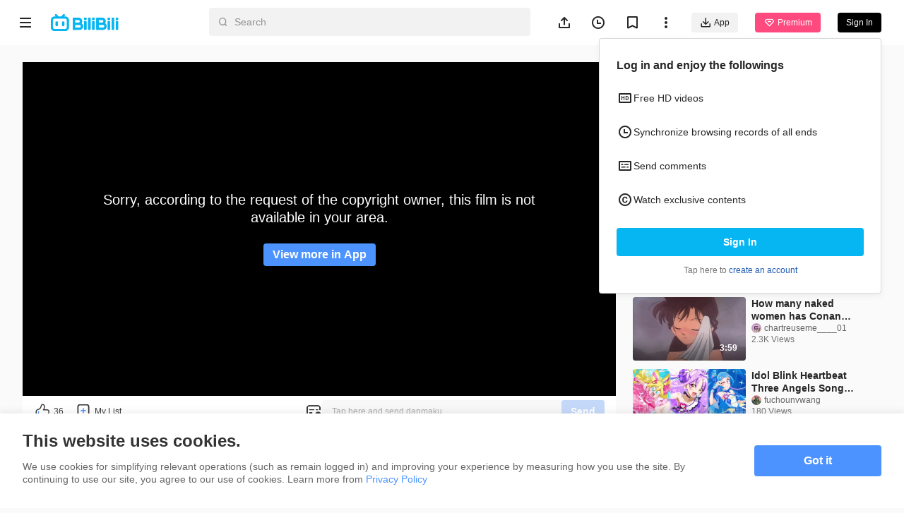

--- FILE ---
content_type: text/html
request_url: https://www.bilibili.tv/en/video/4791569809670658
body_size: 13543
content:
<!DOCTYPE html>
<html lang="en" style="background: #fafafa" data-head-attrs="lang,style" lang="en">
  <head>
    <script type="module" crossorigin src="//p.bstarstatic.com/fe-static/bstar-web-new/client/assets/polyfills-f83178a1.js"></script>

    <script>window.__BSTAR__METADATA__={version:"1.47.0-beta02"}</script>

    <meta charset="UTF-8" />
    <meta name="spm_prefix" content="0">
    <meta name="referrer" content="no-referrer-when-downgrade">
    <meta name="viewport" content="width=device-width, user-scalable=no, initial-scale=1.0, maximum-scale=1.0, minimum-scale=1.0, viewport-fit=cover">
    <title>Vermouth was shot by Gin to save Conan and Ran - BiliBili</title><meta name="keywords" content="Vermouth was shot by Gin to save Conan and Ran - BiliBili,BiliBili,free anime,anime,Top Anime,BL,GL,cosplay,SubThai"><meta name="description" content="Vermouth was shot by Gin to save Conan and Ran, Southeast Asia\'s leading anime, comics, and games (ACG) community where people can create, watch and share engaging videos."><link rel="canonical" href="https://www.bilibili.tv/en/video/4791569809670658"><link rel="alternate" href="https://www.bilibili.tv/en/video/4791569809670658" hreflang="en"><link rel="alternate" href="https://www.bilibili.tv/th/video/4791569809670658" hreflang="th-th"><link rel="alternate" href="https://www.bilibili.tv/vi/video/4791569809670658" hreflang="vi-vn"><link rel="alternate" href="https://www.bilibili.tv/id/video/4791569809670658" hreflang="id-id"><link rel="alternate" href="https://www.bilibili.tv/ms/video/4791569809670658" hreflang="ms-my"><link rel="alternate" href="https://www.bilibili.tv/ar/video/4791569809670658" hreflang="ar"><meta property="og:type" content="website"><meta property="og:title" content="Vermouth was shot by Gin to save Conan and Ran | bilibili"><meta property="og:locale" content="en"><meta property="og:description" content=" "><meta property="og:url" content="https://www.bilibili.tv/en/video/4791569809670658?bstar_from=share"><meta property="og:video" content="https://www.bilibili.tv/en/video/4791569809670658?bstar_from=share"><meta property="og:video:url" content="https://www.bilibili.tv/en/video/4791569809670658?bstar_from=share"><meta property="og:video:type" content="video/mp4"><meta property="og:video:width" content="600"><meta property="og:video:height" content="338"><meta property="og:image" content="https://p.bstarstatic.com/ugc/e01b99b4c27259cecb3a1d98382b2440.jpeg?x-oss-process=image%2Fresize%2Cw_600%2Fcrop%2Cmid%2Cw_600%2Ch_315%2Fformat%2Cwebp%2Fquality%2CQ_90%2Fwatermark%2Cimage_bWFuYWdlbWVudC9hYWVkYjRmMjgyN2Q0ZWUxNDlkYzMyZDg0MTE3ZWFmMC5wbmc_eC1vc3MtcHJvY2Vzcz1pbWFnZS9yZXNpemUsUF8yMA%2Cshadow_70%2Cg_ne%2Cx_22%2Cy_16%2Fwatermark%2Cimage_bWFuYWdlbWVudC8yM2FkMzc5ODYxNjZhMGQwY2Y5NjAwZDI1NWE4OWNmNC5wbmc_eC1vc3MtcHJvY2Vzcz1pbWFnZS9yZXNpemUsUF8yMA%2Cg_center"><meta property="og:image:width" content="600"><meta property="og:image:height" content="315"><link rel="apple-touch-icon" href="https://p.bstarstatic.com/ugc/e01b99b4c27259cecb3a1d98382b2440.jpeg?x-oss-process=image%252Fresize%252Cw_600%252Fcrop%252Cmid%252Cw_600%252Ch_315%252Fformat%252Cwebp%252Fquality%252CQ_90%252Fwatermark%252Cimage_bWFuYWdlbWVudC9hYWVkYjRmMjgyN2Q0ZWUxNDlkYzMyZDg0MTE3ZWFmMC5wbmc_eC1vc3MtcHJvY2Vzcz1pbWFnZS9yZXNpemUsUF8yMA%252Cshadow_70%252Cg_ne%252Cx_22%252Cy_16%252Fwatermark%252Cimage_bWFuYWdlbWVudC8yM2FkMzc5ODYxNjZhMGQwY2Y5NjAwZDI1NWE4OWNmNC5wbmc_eC1vc3MtcHJvY2Vzcz1pbWFnZS9yZXNpemUsUF8yMA%252Cg_center"><script type="application/ld+json">[{"@context":"https://schema.org","@type":"Organization","url":"https://www.bilibili.tv","logo":"https://p.bstarstatic.com/fe-static/bstar-web/assets/top_logo.svg"},{"@context":"https://schema.org","@type":"BreadcrumbList","itemListElement":[{"@type":"ListItem","position":1,"name":"BiliBili","item":"https://www.bilibili.tv/en"},{"@type":"ListItem","position":2,"name":"Vermouth was shot by Gin to save Conan and Ran - BiliBili"}]},{"@context":"https://schema.org","@type":"VideoObject","name":"Vermouth was shot by Gin to save Conan and Ran - BiliBili","description":"Vermouth was shot by Gin to save Conan and Ran - BiliBili","thumbnailUrl":"https://pic.bstarstatic.com/ugc/e01b99b4c27259cecb3a1d98382b2440.jpeg","uploadDate":"2024-06-22T13:14:39Z","regions":{}}]</script><meta name="head:count" content="24">
    <link rel="preconnect" href="//p.bstarstatic.com/" crossorigin>
    <link rel="dns-prefetch" href="//pic.bstarstatic.com/" crossorigin>
    <link rel="icon" type="image/vnd.microsoft.icon" href="//p.bstarstatic.com/fe-static/deps/bilibili_tv.ico?v=1">
    <!-- <link rel="preload" href="//p.bstarstatic.com/fe-lib/player/NotoSans-DroidSansThai_Bold.woff2" as="font" type="font/woff2" crossorigin> -->
    <!-- <script async src="https://securepubads.g.doubleclick.net/tag/js/gpt.js"></script> -->
    <link rel="stylesheet" href="//p.bstarstatic.com/fe-static/bstar-web-new/client/assets/index-42b445ca.css"><link rel="stylesheet" href="//p.bstarstatic.com/fe-static/bstar-web-new/client/assets/ugc-d13c89f4.css"><link rel="stylesheet" href="//p.bstarstatic.com/fe-static/bstar-web-new/client/assets/style-640243e2.css"><link rel="stylesheet" href="//p.bstarstatic.com/fe-static/bstar-web-new/client/assets/meta-intro-e5572987.css"><link rel="stylesheet" href="//p.bstarstatic.com/fe-static/bstar-web-new/client/assets/player-feedback-bcabb57f.css"><link rel="stylesheet" href="//p.bstarstatic.com/fe-static/bstar-web-new/client/assets/user-615fae61.css"><link rel="stylesheet" href="//p.bstarstatic.com/fe-static/bstar-web-new/client/assets/banner-922e0b51.css"><link rel="stylesheet" href="//p.bstarstatic.com/fe-static/bstar-web-new/client/assets/index-517efd10.css"><link rel="stylesheet" href="//p.bstarstatic.com/fe-static/bstar-web-new/client/assets/entry-pc-7837bbe3.css"><link rel="stylesheet" href="//p.bstarstatic.com/fe-static/bstar-web-new/client/assets/popper-3aa7b8a2.css"><link rel="stylesheet" href="//p.bstarstatic.com/fe-static/bstar-web-new/client/assets/feedback-list-504c487d.css"><link rel="stylesheet" href="//p.bstarstatic.com/fe-static/bstar-web-new/client/assets/tabs-3b89f1f6.css">
    <!-- Google Tag Manager -->
    <!-- <script>
      (function(w,d,s,l,i){w[l]=w[l]||[];w[l].push({'gtm.start':
          new Date().getTime(),event:'gtm.js'});var f=d.getElementsByTagName(s)[0],
        j=d.createElement(s),dl=l!='dataLayer'?'&l='+l:'';j.async=true;j.src=
        'https://www.googletagmanager.com/gtm.js?id='+i+dl;f.parentNode.insertBefore(j,f);
      })(window,document,'script','dataLayer','GTM-PT9X55H');
    </script> -->
    <!-- End Google Tag Manager -->
    <script type="module" crossorigin src="//p.bstarstatic.com/fe-static/bstar-web-new/client/assets/index-b1862baf.js"></script>
    <link rel="modulepreload" crossorigin href="//p.bstarstatic.com/fe-static/bstar-web-new/client/assets/log-report-9de161c1.js">
    
    <link rel="modulepreload" crossorigin href="//p.bstarstatic.com/fe-static/bstar-web-new/client/assets/alife-logger-e16748d0.js">
    
    
    
    <link rel="modulepreload" crossorigin href="//p.bstarstatic.com/fe-static/bstar-web-new/client/assets/vendor-3d6ce1fe.js">
    <link rel="modulepreload" crossorigin href="//p.bstarstatic.com/fe-static/bstar-web-new/client/assets/intlify-46f68c36.js">
    <link rel="modulepreload" crossorigin href="//p.bstarstatic.com/fe-static/bstar-web-new/client/assets/i18n-b090cad2.js">
    <link rel="stylesheet" href="//p.bstarstatic.com/fe-static/bstar-web-new/client/assets/index-cdd2641b.css">
    <script type="module">import.meta.url;import("_").catch(()=>1);async function* g(){};if(location.protocol!="file:"){window.__vite_is_modern_browser=true}</script>
    <script type="module">!function(){if(window.__vite_is_modern_browser)return;console.warn("vite: loading legacy chunks, syntax error above and the same error below should be ignored");var e=document.getElementById("vite-legacy-polyfill"),n=document.createElement("script");n.src=e.src,n.onload=function(){System.import(document.getElementById('vite-legacy-entry').getAttribute('data-src'))},document.body.appendChild(n)}();</script>
  </head>
  <body data-head-attrs="">
    <div id="app"><!--[--><div class="bstar-web"><div class="layout layout-grey" style="--3d5f1d00:100vh - 82px - 0px;" data-v-fa378d43><span data-v-fa378d43></span><section class="layout__body layout__body--play" data-v-fa378d43><span data-v-fa378d43></span><main class="layout__content layout__content--play" data-v-fa378d43><!--[--><div class="ugc" style="--c59fa4b0:64px;--451b8642:10;" data-v-fad24a42><section class="video-play" data-v-fad24a42><div class="video-play__player" data-v-fad24a42><!----><!--[--><div class="ugc__player" dir="ltr"><div class="bstar-player" errormsg data-v-fc156583><section class="bstar-player__main" data-v-fc156583><div id="bilibiliPlayer" class="player" data-v-fc156583></div></section></div></div><!--]--><!--[--><!--]--><!--[--><section class="interactive" data-v-fad24a42 data-v-aa5efea0><div class="interactive__actions" data-v-aa5efea0><button class="interactive__btn interactive__like" data-v-aa5efea0><span class="interactive__text" data-v-aa5efea0>36</span></button><button class="interactive__btn interactive__fav" data-v-aa5efea0><span class="interactive__text" data-v-aa5efea0>My List</span></button><!----><div class="bstar-danmaku-bar" data-v-aa5efea0 data-v-2780f96f><div class="bstar-tooltip" data-v-2780f96f data-v-9bfba902 data-v-0b5c8cfd><div class="bstar-tooltip__body-reference" data-v-9bfba902><!--[--><img class="bstar-danmaku__icon" src="[data-uri]" alt="danmaku icon" data-v-0b5c8cfd><!--]--></div><!----></div><div class="bstar-danmaku-bar__main" data-v-2780f96f><input value="" type="text" disabled placeholder="Tap here and send danmaku" data-v-2780f96f><div class="bstar-danmaku-bar__suffix" data-v-2780f96f></div><button type="button" class="bstar-button bstar-button--default bstar-button--color-default bstar-button--disabled bstar-danmaku-bar__button" disabled data-v-2780f96f><!----><!--[-->Send<!--]--></button></div></div></div><!----></section><!--]--></div><!----><div class="video-play__meta" data-v-fad24a42><!--[--><!--[--><section class="bstar-meta bstar-meta--ugc"><header><h1 class="bstar-meta__title"><!--[-->Vermouth was shot by Gin to save Conan and Ran<!--]--></h1><div class="feedback-entry" style="--417390cb:url(//p.bstarstatic.com/fe-static/bstar-web-new/client/assets/feedback-869b42fc.svg);" data-v-42bcfcb0><div class="bstar-popper feedback-entry__popper" data-v-42bcfcb0 data-v-b87d834d><div class="bstar-popper__reference" style="" data-v-b87d834d><!--[--><i class="feedback-entry__icon feedback-entry__icon--more" data-v-42bcfcb0></i><!--]--></div><div class="bstar-popper__content bstar-popper__content--slider" data-v-b87d834d><!--[--><ul class="feedback-list" data-v-42bcfcb0 data-v-d38e7683><!--[--><li class="feedback-list__item" data-v-d38e7683><img class="feedback-list__icon" src="//p.bstarstatic.com/fe-static/bstar-web-new/client/assets/feedback-869b42fc.svg" alt="Feedback" data-v-d38e7683> Feedback</li><li class="feedback-list__item" data-v-d38e7683><img class="feedback-list__icon" src="//p.bstarstatic.com/fe-static/bstar-web-new/client/assets/icon_report-32bc9553.svg" alt="Report" data-v-d38e7683> Report</li><!--]--></ul><!--]--></div></div></div></header><div class="bstar-meta__info"><div class="bstar-meta__tips"><div><p class="bstar-meta__tips-left"><span class="bstar-meta-text bstar-meta-views">3.1K Views</span><span style="display:none;" class="bstar-meta-text bstar-meta-vip"><i class="bstar-meta-icon bstar-meta-icon--vip"></i> Premium</span><!----><span style="" class="bstar-meta-text">Jun 22, 2024</span></p><!----></div><!----></div><div style="display:none;" class="bstar-meta__tags"><!--[--><!--]--></div></div><main style="" class="bstar-meta__main"><section class="bstar-meta__main-left" style="max-height:100%;"><!----><div style="display:none;" class="bstar-meta__desc"></div><div class="warn-tip bstar-meta__forbidden" data-v-7f4eff87><img class="warn-tip__icon" src="//p.bstarstatic.com/fe-static/bstar-web-new/client/assets/icon_repost_forbidden-8487c804.svg" alt="warn icon" data-v-7f4eff87><span class="warn-tip__text" data-v-7f4eff87>Repost is prohibited without the creator&#39;s permission.</span></div><div class="bstar-meta__extra"><div style="display:none;" class="bstar-meta__desc bstar-meta--gap"></div><!----></div></section><section style="" class="bstar-meta__main-right"><div class="bstar-tooltip" data-v-9bfba902><div class="bstar-tooltip__body-reference" data-v-9bfba902><!--[--><i class="bstar-meta-icon bstar-meta-icon--fold" style="display:none;"></i><!--]--></div><!----></div></section></main></section><section class="bstar-meta-up-follow"><a class="bstar-avatar bstar-meta-up-follow__avatar" style="width:40px;height:40px;" href="//www.bilibili.tv/en/space/1162150750" target="_self"><picture class="bstar-image bstar-avatar__image"><!----><source srcset="https://pic.bstarstatic.com/face/60cbd00e8ea319d5d15e00beb9346b19ed287523.jpg@80w_80h_1e_1c_90q.webp" type="image/webp"><img class="bstar-image__img" src="https://pic.bstarstatic.com/face/60cbd00e8ea319d5d15e00beb9346b19ed287523.jpg@80w_80h_1e_1c_90q" alt="creator avatar" loading="lazy"></picture><!----><!----></a><div class="bstar-meta-up-follow__user-info"><a class="bstar-meta-up-follow__nickName" href="//www.bilibili.tv/en/space/1162150750">fuchounvwang <!----></a><div class="bstar-meta-up-follow__detail">22 Followers · 89 Videos</div></div><div class="bstar-meta-up-follow__btns"><button type="button" class="bstar-button bstar-button--default bstar-button--color-default bstar-button--bold follow-button" data-v-e4460308><!----><!--[-->Follow<!--]--></button></div></section><!--]--><!--]--></div><div class="video-player__right video-player__right--ugc" data-v-fad24a42><!--[--><div class="play-page-banner" data-v-b69fbe67><img style="display:none;" class="play-page-banner--img" src="" alt="banner" data-v-b69fbe67><picture style="display:none;" data-v-b69fbe67><source media="(max-width: 999px)" srcset="" data-v-b69fbe67><img class="play-page-banner--img" src="" alt="banner" data-v-b69fbe67></picture></div><!----><!----><!--]--><!----><div class="video-player__recommends" data-v-fad24a42><!--[--><section class="recommends" data-v-fad24a42 style="--36da2449:0px;" data-v-81ad2620><div class="section-title" data-v-81ad2620 data-v-0eeb64dd><h3 class="section-title__text" data-v-0eeb64dd><!--[-->Recommended for You<!--]--></h3><!--[--><!--]--></div><ul class="bstar-tab bstar-tab--solid recommends__tab" data-v-81ad2620 style="--e77fb4fe:8px;" data-v-eb771a7d><!--[--><li class="bstar-tab__item active" data-v-eb771a7d><!--[-->All<!--]--></li><li class="bstar-tab__item" data-v-eb771a7d><!--[-->Anime<!--]--></li><!--]--></ul><div class="recommends__list" data-v-81ad2620><!--[--><!--[--><div class="recommends__card" data-v-81ad2620><div class="bstar-video-card bstar-video-card--column bstar-video-card--ugc" style="grid-template-columns:160px 1fr;" data-v-81ad2620><div class="bstar-video-card__cover-wrap"><div class="bstar-video-card__cover bstar-video-card__cover--small" style="width:160px;height:90px;"><a href="//www.bilibili.tv/en/video/4791434150281740?bstar_from=bstar-web.ugc-video-detail.related-recommend.all" target="_self" class="bstar-video-card__cover-link"><picture class="bstar-image bstar-video-card__cover-img"><!----><source srcset="https://pic.bstarstatic.com/ugc/a69113d1522faf4de1fa63bfb0010638.jpeg@320w_180h_1e_1c_90q.webp" type="image/webp"><img class="bstar-image__img" src="https://pic.bstarstatic.com/ugc/a69113d1522faf4de1fa63bfb0010638.jpeg@320w_180h_1e_1c_90q" alt="【Gin】Gin&#39;s heart is on fire My song knows what you did in the dark" loading="lazy"></picture></a><!--[--><div class="bstar-video-card__cover-mask"><span class="bstar-video-card__cover-mask-text bstar-video-card__cover-mask-text--bold">2:11</span><!----></div><!--]--><!----><!----><!----></div><!----></div><div class="bstar-video-card__text-wrap"><div class="bstar-video-card__text bstar-video-card__text--column" data-v-7eb5a7dc><!--[--><!--[--><p class="bstar-video-card__title bstar-video-card__title--small bstar-video-card__title--bold"><a class="bstar-video-card__title-text" href="//www.bilibili.tv/en/video/4791434150281740?bstar_from=bstar-web.ugc-video-detail.related-recommend.all" target="_self" style="--titleMaxLines:2;">【Gin】Gin&#39;s heart is on fire My song knows what you did in the dark</a><!----></p><!--]--><!--]--><!--[--><div class="bstar-video-card__user" data-v-7eb5a7dc><a class="bstar-avatar" style="width:14px;height:14px;" href="//www.bilibili.tv/en/space/1335450922" target="_blank" data-v-7eb5a7dc><picture class="bstar-image bstar-avatar__image"><!----><source srcset="https://pic.bstarstatic.com/face/8eab2b088c07ea5130d911a97ee3f8bc34d4e6a8.jpg@28w_28h_1e_1c_90q.webp" type="image/webp"><img class="bstar-image__img" src="https://pic.bstarstatic.com/face/8eab2b088c07ea5130d911a97ee3f8bc34d4e6a8.jpg@28w_28h_1e_1c_90q" alt="Mayoiyijiulansanderichang" loading="lazy"></picture><!----><!----></a><a class="bstar-video-card__nickname bstar-video-card__nickname--small" href="//www.bilibili.tv/en/space/1335450922" target="_blank" data-v-7eb5a7dc><span>Mayoiyijiulansanderichang</span><!----></a></div><p class="bstar-video-card__desc bstar-video-card__desc--small" style="--descMaxLines:2;" data-v-7eb5a7dc><!--[-->10.2K Views<!--]--></p><!----><!--]--></div></div></div></div><div class="recommends__card" data-v-81ad2620><div class="bstar-video-card bstar-video-card--column bstar-video-card--ugc" style="grid-template-columns:160px 1fr;" data-v-81ad2620><div class="bstar-video-card__cover-wrap"><div class="bstar-video-card__cover bstar-video-card__cover--small" style="width:160px;height:90px;"><a href="//www.bilibili.tv/en/video/4791501940720143?bstar_from=bstar-web.ugc-video-detail.related-recommend.all" target="_self" class="bstar-video-card__cover-link"><picture class="bstar-image bstar-video-card__cover-img"><!----><source srcset="https://pic.bstarstatic.com/ugc/827d5ce04eeda12df5307ff55ae4fdbc.jpeg@320w_180h_1e_1c_90q.webp" type="image/webp"><img class="bstar-image__img" src="https://pic.bstarstatic.com/ugc/827d5ce04eeda12df5307ff55ae4fdbc.jpeg@320w_180h_1e_1c_90q" alt="How many naked women has Conan seen?" loading="lazy"></picture></a><!--[--><div class="bstar-video-card__cover-mask"><span class="bstar-video-card__cover-mask-text bstar-video-card__cover-mask-text--bold">3:59</span><!----></div><!--]--><!----><!----><!----></div><!----></div><div class="bstar-video-card__text-wrap"><div class="bstar-video-card__text bstar-video-card__text--column" data-v-7eb5a7dc><!--[--><!--[--><p class="bstar-video-card__title bstar-video-card__title--small bstar-video-card__title--bold"><a class="bstar-video-card__title-text" href="//www.bilibili.tv/en/video/4791501940720143?bstar_from=bstar-web.ugc-video-detail.related-recommend.all" target="_self" style="--titleMaxLines:2;">How many naked women has Conan seen?</a><!----></p><!--]--><!--]--><!--[--><div class="bstar-video-card__user" data-v-7eb5a7dc><a class="bstar-avatar" style="width:14px;height:14px;" href="//www.bilibili.tv/en/space/1411064258" target="_blank" data-v-7eb5a7dc><picture class="bstar-image bstar-avatar__image"><!----><source srcset="https://pic.bstarstatic.com/face/88d6796984b92f29bfe5314d5c551dfb6203e519.jpg@28w_28h_1e_1c_90q.webp" type="image/webp"><img class="bstar-image__img" src="https://pic.bstarstatic.com/face/88d6796984b92f29bfe5314d5c551dfb6203e519.jpg@28w_28h_1e_1c_90q" alt="chartreuseme____01" loading="lazy"></picture><!----><!----></a><a class="bstar-video-card__nickname bstar-video-card__nickname--small" href="//www.bilibili.tv/en/space/1411064258" target="_blank" data-v-7eb5a7dc><span>chartreuseme____01</span><!----></a></div><p class="bstar-video-card__desc bstar-video-card__desc--small" style="--descMaxLines:2;" data-v-7eb5a7dc><!--[-->2.3K Views<!--]--></p><!----><!--]--></div></div></div></div><div class="recommends__card" data-v-81ad2620><div class="bstar-video-card bstar-video-card--column bstar-video-card--ugc" style="grid-template-columns:160px 1fr;" data-v-81ad2620><div class="bstar-video-card__cover-wrap"><div class="bstar-video-card__cover bstar-video-card__cover--small" style="width:160px;height:90px;"><a href="//www.bilibili.tv/en/video/4794978048808962?bstar_from=bstar-web.ugc-video-detail.related-recommend.all" target="_self" class="bstar-video-card__cover-link"><picture class="bstar-image bstar-video-card__cover-img"><!----><source srcset="https://pic.bstarstatic.com/ugc/9c41c1fca4912d0e5626ba25775f87c2.jpeg@320w_180h_1e_1c_90q.webp" type="image/webp"><img class="bstar-image__img" src="https://pic.bstarstatic.com/ugc/9c41c1fca4912d0e5626ba25775f87c2.jpeg@320w_180h_1e_1c_90q" alt="Idol Blink Heartbeat Three Angels Song Purification" loading="lazy"></picture></a><!--[--><div class="bstar-video-card__cover-mask"><span class="bstar-video-card__cover-mask-text bstar-video-card__cover-mask-text--bold">2:58</span><!----></div><!--]--><!----><!----><!----></div><!----></div><div class="bstar-video-card__text-wrap"><div class="bstar-video-card__text bstar-video-card__text--column" data-v-7eb5a7dc><!--[--><!--[--><p class="bstar-video-card__title bstar-video-card__title--small bstar-video-card__title--bold"><a class="bstar-video-card__title-text" href="//www.bilibili.tv/en/video/4794978048808962?bstar_from=bstar-web.ugc-video-detail.related-recommend.all" target="_self" style="--titleMaxLines:2;">Idol Blink Heartbeat Three Angels Song Purification</a><!----></p><!--]--><!--]--><!--[--><div class="bstar-video-card__user" data-v-7eb5a7dc><a class="bstar-avatar" style="width:14px;height:14px;" href="//www.bilibili.tv/en/space/1162150750" target="_blank" data-v-7eb5a7dc><picture class="bstar-image bstar-avatar__image"><!----><source srcset="https://pic.bstarstatic.com/face/60cbd00e8ea319d5d15e00beb9346b19ed287523.jpg@28w_28h_1e_1c_90q.webp" type="image/webp"><img class="bstar-image__img" src="https://pic.bstarstatic.com/face/60cbd00e8ea319d5d15e00beb9346b19ed287523.jpg@28w_28h_1e_1c_90q" alt="fuchounvwang" loading="lazy"></picture><!----><!----></a><a class="bstar-video-card__nickname bstar-video-card__nickname--small" href="//www.bilibili.tv/en/space/1162150750" target="_blank" data-v-7eb5a7dc><span>fuchounvwang</span><!----></a></div><p class="bstar-video-card__desc bstar-video-card__desc--small" style="--descMaxLines:2;" data-v-7eb5a7dc><!--[-->180 Views<!--]--></p><!----><!--]--></div></div></div></div><div class="recommends__card" data-v-81ad2620><div class="bstar-video-card bstar-video-card--column bstar-video-card--ugc" style="grid-template-columns:160px 1fr;" data-v-81ad2620><div class="bstar-video-card__cover-wrap"><div class="bstar-video-card__cover bstar-video-card__cover--small" style="width:160px;height:90px;"><a href="//www.bilibili.tv/en/video/4791512007049238?bstar_from=bstar-web.ugc-video-detail.related-recommend.all" target="_self" class="bstar-video-card__cover-link"><picture class="bstar-image bstar-video-card__cover-img"><!----><source srcset="https://pic.bstarstatic.com/ugc/d70eb5eacbf19a2a768af2902eb10994.jpeg@320w_180h_1e_1c_90q.webp" type="image/webp"><img class="bstar-image__img" src="https://pic.bstarstatic.com/ugc/d70eb5eacbf19a2a768af2902eb10994.jpeg@320w_180h_1e_1c_90q" alt="The only adult who treats Conan as a partner!" loading="lazy"></picture></a><!--[--><div class="bstar-video-card__cover-mask"><span class="bstar-video-card__cover-mask-text bstar-video-card__cover-mask-text--bold">2:22</span><!----></div><!--]--><!----><!----><!----></div><!----></div><div class="bstar-video-card__text-wrap"><div class="bstar-video-card__text bstar-video-card__text--column" data-v-7eb5a7dc><!--[--><!--[--><p class="bstar-video-card__title bstar-video-card__title--small bstar-video-card__title--bold"><a class="bstar-video-card__title-text" href="//www.bilibili.tv/en/video/4791512007049238?bstar_from=bstar-web.ugc-video-detail.related-recommend.all" target="_self" style="--titleMaxLines:2;">The only adult who treats Conan as a partner!</a><!----></p><!--]--><!--]--><!--[--><div class="bstar-video-card__user" data-v-7eb5a7dc><a class="bstar-avatar" style="width:14px;height:14px;" href="//www.bilibili.tv/en/space/1923485169" target="_blank" data-v-7eb5a7dc><picture class="bstar-image bstar-avatar__image"><!----><source srcset="https://pic.bstarstatic.com/face/fb7a5b6d865b4969fe71fc9fb4b71ac385acc49a.jpg@28w_28h_1e_1c_90q.webp" type="image/webp"><img class="bstar-image__img" src="https://pic.bstarstatic.com/face/fb7a5b6d865b4969fe71fc9fb4b71ac385acc49a.jpg@28w_28h_1e_1c_90q" alt="yimengtu" loading="lazy"></picture><!----><!----></a><a class="bstar-video-card__nickname bstar-video-card__nickname--small" href="//www.bilibili.tv/en/space/1923485169" target="_blank" data-v-7eb5a7dc><span>yimengtu</span><!----></a></div><p class="bstar-video-card__desc bstar-video-card__desc--small" style="--descMaxLines:2;" data-v-7eb5a7dc><!--[-->15.3K Views<!--]--></p><!----><!--]--></div></div></div></div><div class="recommends__card" data-v-81ad2620><div class="bstar-video-card bstar-video-card--column bstar-video-card--ugc" style="grid-template-columns:160px 1fr;" data-v-81ad2620><div class="bstar-video-card__cover-wrap"><div class="bstar-video-card__cover bstar-video-card__cover--small" style="width:160px;height:90px;"><a href="//www.bilibili.tv/en/video/4795169472386560?bstar_from=bstar-web.ugc-video-detail.related-recommend.all" target="_self" class="bstar-video-card__cover-link"><picture class="bstar-image bstar-video-card__cover-img"><!----><source srcset="https://pic.bstarstatic.com/ugc/e44cc7c410b2e09dc7f089fbf37e8047.jpg@320w_180h_1e_1c_90q.webp" type="image/webp"><img class="bstar-image__img" src="https://pic.bstarstatic.com/ugc/e44cc7c410b2e09dc7f089fbf37e8047.jpg@320w_180h_1e_1c_90q" alt="Aikatsu! x PriPara THE MOVIE -A Miracle Encounter!| 2025" loading="lazy"></picture></a><!--[--><div class="bstar-video-card__cover-mask"><span class="bstar-video-card__cover-mask-text bstar-video-card__cover-mask-text--bold">1:04</span><!----></div><!--]--><!----><!----><!----></div><!----></div><div class="bstar-video-card__text-wrap"><div class="bstar-video-card__text bstar-video-card__text--column" data-v-7eb5a7dc><!--[--><!--[--><p class="bstar-video-card__title bstar-video-card__title--small bstar-video-card__title--bold"><a class="bstar-video-card__title-text" href="//www.bilibili.tv/en/video/4795169472386560?bstar_from=bstar-web.ugc-video-detail.related-recommend.all" target="_self" style="--titleMaxLines:2;">Aikatsu! x PriPara THE MOVIE -A Miracle Encounter!| 2025</a><!----></p><!--]--><!--]--><!--[--><div class="bstar-video-card__user" data-v-7eb5a7dc><a class="bstar-avatar" style="width:14px;height:14px;" href="//www.bilibili.tv/en/space/1285230754" target="_blank" data-v-7eb5a7dc><picture class="bstar-image bstar-avatar__image"><!----><source srcset="https://pic.bstarstatic.com/face/7104cc4346262e7b3076ca340379feda13fe7935.jpg@28w_28h_1e_1c_90q.webp" type="image/webp"><img class="bstar-image__img" src="https://pic.bstarstatic.com/face/7104cc4346262e7b3076ca340379feda13fe7935.jpg@28w_28h_1e_1c_90q" alt="Arisu23id" loading="lazy"></picture><!----><!----></a><a class="bstar-video-card__nickname bstar-video-card__nickname--small" href="//www.bilibili.tv/en/space/1285230754" target="_blank" data-v-7eb5a7dc><span>Arisu23id</span><!----></a></div><p class="bstar-video-card__desc bstar-video-card__desc--small" style="--descMaxLines:2;" data-v-7eb5a7dc><!--[-->1.8K Views<!--]--></p><!----><!--]--></div></div></div></div><div class="recommends__card" data-v-81ad2620><div class="bstar-video-card bstar-video-card--column bstar-video-card--ugc" style="grid-template-columns:160px 1fr;" data-v-81ad2620><div class="bstar-video-card__cover-wrap"><div class="bstar-video-card__cover bstar-video-card__cover--small" style="width:160px;height:90px;"><a href="//www.bilibili.tv/en/video/4790957416128000?bstar_from=bstar-web.ugc-video-detail.related-recommend.all" target="_self" class="bstar-video-card__cover-link"><picture class="bstar-image bstar-video-card__cover-img"><!----><source srcset="https://pic.bstarstatic.com/ugc/f00e2632d58a907b8f28b65fd92120e0.jpeg@320w_180h_1e_1c_90q.webp" type="image/webp"><img class="bstar-image__img" src="https://pic.bstarstatic.com/ugc/f00e2632d58a907b8f28b65fd92120e0.jpeg@320w_180h_1e_1c_90q" alt="Wow! ✨✨Ayumi is really beautiful after 10 years! I really want to turn the camera to the photo of Xi" loading="lazy"></picture></a><!--[--><div class="bstar-video-card__cover-mask"><span class="bstar-video-card__cover-mask-text bstar-video-card__cover-mask-text--bold">2:54</span><!----></div><!--]--><!----><!----><!----></div><!----></div><div class="bstar-video-card__text-wrap"><div class="bstar-video-card__text bstar-video-card__text--column" data-v-7eb5a7dc><!--[--><!--[--><p class="bstar-video-card__title bstar-video-card__title--small bstar-video-card__title--bold"><a class="bstar-video-card__title-text" href="//www.bilibili.tv/en/video/4790957416128000?bstar_from=bstar-web.ugc-video-detail.related-recommend.all" target="_self" style="--titleMaxLines:2;">Wow! ✨✨Ayumi is really beautiful after 10 years! I really want to turn the camera to the photo of Xi</a><!----></p><!--]--><!--]--><!--[--><div class="bstar-video-card__user" data-v-7eb5a7dc><a class="bstar-avatar" style="width:14px;height:14px;" href="//www.bilibili.tv/en/space/1181748592" target="_blank" data-v-7eb5a7dc><picture class="bstar-image bstar-avatar__image"><!----><source srcset="https://pic.bstarstatic.com/face/b54e83270efa3c2411d4326146a0b72d18cbe2fb.jpg@28w_28h_1e_1c_90q.webp" type="image/webp"><img class="bstar-image__img" src="https://pic.bstarstatic.com/face/b54e83270efa3c2411d4326146a0b72d18cbe2fb.jpg@28w_28h_1e_1c_90q" alt="olululu5" loading="lazy"></picture><!----><!----></a><a class="bstar-video-card__nickname bstar-video-card__nickname--small" href="//www.bilibili.tv/en/space/1181748592" target="_blank" data-v-7eb5a7dc><span>olululu5</span><!----></a></div><p class="bstar-video-card__desc bstar-video-card__desc--small" style="--descMaxLines:2;" data-v-7eb5a7dc><!--[-->1.8K Views<!--]--></p><!----><!--]--></div></div></div></div><div class="recommends__card" data-v-81ad2620><div class="bstar-video-card bstar-video-card--column bstar-video-card--ugc" style="grid-template-columns:160px 1fr;" data-v-81ad2620><div class="bstar-video-card__cover-wrap"><div class="bstar-video-card__cover bstar-video-card__cover--small" style="width:160px;height:90px;"><a href="//www.bilibili.tv/en/video/4797080779101696?bstar_from=bstar-web.ugc-video-detail.related-recommend.all" target="_self" class="bstar-video-card__cover-link"><picture class="bstar-image bstar-video-card__cover-img"><!----><source srcset="https://pic.bstarstatic.com/ugc/343ab9d2ed8213f024b645d52c5f3e12.jpg@320w_180h_1e_1c_90q.webp" type="image/webp"><img class="bstar-image__img" src="https://pic.bstarstatic.com/ugc/343ab9d2ed8213f024b645d52c5f3e12.jpg@320w_180h_1e_1c_90q" alt="Aikatsu! × PriPara The Movie -Miraculous Meeting- Commemorate Streaming - Aikatsu! Episode 163 - 178" loading="lazy"></picture></a><!--[--><div class="bstar-video-card__cover-mask"><span class="bstar-video-card__cover-mask-text bstar-video-card__cover-mask-text--bold">6:31:46</span><!----></div><!--]--><!----><!----><!----></div><!----></div><div class="bstar-video-card__text-wrap"><div class="bstar-video-card__text bstar-video-card__text--column" data-v-7eb5a7dc><!--[--><!--[--><p class="bstar-video-card__title bstar-video-card__title--small bstar-video-card__title--bold"><a class="bstar-video-card__title-text" href="//www.bilibili.tv/en/video/4797080779101696?bstar_from=bstar-web.ugc-video-detail.related-recommend.all" target="_self" style="--titleMaxLines:2;">Aikatsu! × PriPara The Movie -Miraculous Meeting- Commemorate Streaming - Aikatsu! Episode 163 - 178</a><!----></p><!--]--><!--]--><!--[--><div class="bstar-video-card__user" data-v-7eb5a7dc><a class="bstar-avatar" style="width:14px;height:14px;" href="//www.bilibili.tv/en/space/1559856866" target="_blank" data-v-7eb5a7dc><picture class="bstar-image bstar-avatar__image"><!----><source srcset="https://pic.bstarstatic.com/face/d0d6a6beb5ec2c50c347dd49243cac2e14888bb7.jpg@28w_28h_1e_1c_90q.webp" type="image/webp"><img class="bstar-image__img" src="https://pic.bstarstatic.com/face/d0d6a6beb5ec2c50c347dd49243cac2e14888bb7.jpg@28w_28h_1e_1c_90q" alt="low007" loading="lazy"></picture><!----><!----></a><a class="bstar-video-card__nickname bstar-video-card__nickname--small" href="//www.bilibili.tv/en/space/1559856866" target="_blank" data-v-7eb5a7dc><span>low007</span><!----></a></div><p class="bstar-video-card__desc bstar-video-card__desc--small" style="--descMaxLines:2;" data-v-7eb5a7dc><!--[-->696 Views<!--]--></p><!----><!--]--></div></div></div></div><div class="recommends__card" data-v-81ad2620><div class="bstar-video-card bstar-video-card--column bstar-video-card--ugc" style="grid-template-columns:160px 1fr;" data-v-81ad2620><div class="bstar-video-card__cover-wrap"><div class="bstar-video-card__cover bstar-video-card__cover--small" style="width:160px;height:90px;"><a href="//www.bilibili.tv/en/video/4796495076136449?bstar_from=bstar-web.ugc-video-detail.related-recommend.all" target="_self" class="bstar-video-card__cover-link"><picture class="bstar-image bstar-video-card__cover-img"><!----><source srcset="https://pic.bstarstatic.com/ugc/cfcf16528741dfdb828bf01d3046a166.jpg@320w_180h_1e_1c_90q.webp" type="image/webp"><img class="bstar-image__img" src="https://pic.bstarstatic.com/ugc/cfcf16528741dfdb828bf01d3046a166.jpg@320w_180h_1e_1c_90q" alt="The latest episode of the detective trio is back, and Kelan is so cute" loading="lazy"></picture></a><!--[--><div class="bstar-video-card__cover-mask"><span class="bstar-video-card__cover-mask-text bstar-video-card__cover-mask-text--bold">0:52</span><!----></div><!--]--><!----><!----><!----></div><!----></div><div class="bstar-video-card__text-wrap"><div class="bstar-video-card__text bstar-video-card__text--column" data-v-7eb5a7dc><!--[--><!--[--><p class="bstar-video-card__title bstar-video-card__title--small bstar-video-card__title--bold"><a class="bstar-video-card__title-text" href="//www.bilibili.tv/en/video/4796495076136449?bstar_from=bstar-web.ugc-video-detail.related-recommend.all" target="_self" style="--titleMaxLines:2;">The latest episode of the detective trio is back, and Kelan is so cute</a><!----></p><!--]--><!--]--><!--[--><div class="bstar-video-card__user" data-v-7eb5a7dc><a class="bstar-avatar" style="width:14px;height:14px;" href="//www.bilibili.tv/en/space/1864505072" target="_blank" data-v-7eb5a7dc><picture class="bstar-image bstar-avatar__image"><!----><source srcset="https://pic.bstarstatic.com/face/acfcff806b51a0765a846c5ad788db0b59daf1fa.jpg@28w_28h_1e_1c_90q.webp" type="image/webp"><img class="bstar-image__img" src="https://pic.bstarstatic.com/face/acfcff806b51a0765a846c5ad788db0b59daf1fa.jpg@28w_28h_1e_1c_90q" alt="cuojiぃ" loading="lazy"></picture><!----><!----></a><a class="bstar-video-card__nickname bstar-video-card__nickname--small" href="//www.bilibili.tv/en/space/1864505072" target="_blank" data-v-7eb5a7dc><span>cuojiぃ</span><!----></a></div><p class="bstar-video-card__desc bstar-video-card__desc--small" style="--descMaxLines:2;" data-v-7eb5a7dc><!--[-->44 Views<!--]--></p><!----><!--]--></div></div></div></div><div class="recommends__card" data-v-81ad2620><div class="bstar-video-card bstar-video-card--column bstar-video-card--ugc" style="grid-template-columns:160px 1fr;" data-v-81ad2620><div class="bstar-video-card__cover-wrap"><div class="bstar-video-card__cover bstar-video-card__cover--small" style="width:160px;height:90px;"><a href="//www.bilibili.tv/en/video/4797366757365252?bstar_from=bstar-web.ugc-video-detail.related-recommend.all" target="_self" class="bstar-video-card__cover-link"><picture class="bstar-image bstar-video-card__cover-img"><!----><source srcset="https://pic.bstarstatic.com/ugc/5f0b3a4112f5b862d664e09a03027d2d.jpeg@320w_180h_1e_1c_90q.webp" type="image/webp"><img class="bstar-image__img" src="https://pic.bstarstatic.com/ugc/5f0b3a4112f5b862d664e09a03027d2d.jpeg@320w_180h_1e_1c_90q" alt="This little thing is kinda cute; sometimes I forget she&#39;s a high school student 4.0" loading="lazy"></picture></a><!--[--><div class="bstar-video-card__cover-mask"><span class="bstar-video-card__cover-mask-text bstar-video-card__cover-mask-text--bold">1:05</span><!----></div><!--]--><!----><!----><!----></div><!----></div><div class="bstar-video-card__text-wrap"><div class="bstar-video-card__text bstar-video-card__text--column" data-v-7eb5a7dc><!--[--><!--[--><p class="bstar-video-card__title bstar-video-card__title--small bstar-video-card__title--bold"><a class="bstar-video-card__title-text" href="//www.bilibili.tv/en/video/4797366757365252?bstar_from=bstar-web.ugc-video-detail.related-recommend.all" target="_self" style="--titleMaxLines:2;">This little thing is kinda cute; sometimes I forget she&#39;s a high school student 4.0</a><!----></p><!--]--><!--]--><!--[--><div class="bstar-video-card__user" data-v-7eb5a7dc><a class="bstar-avatar" style="width:14px;height:14px;" href="//www.bilibili.tv/en/space/1721146866" target="_blank" data-v-7eb5a7dc><picture class="bstar-image bstar-avatar__image"><!----><source srcset="https://pic.bstarstatic.com/face/b34250ff7dcb23da60807fd3b3dffa12e1772cc2.jpg@28w_28h_1e_1c_90q.webp" type="image/webp"><img class="bstar-image__img" src="https://pic.bstarstatic.com/face/b34250ff7dcb23da60807fd3b3dffa12e1772cc2.jpg@28w_28h_1e_1c_90q" alt="barrett_cobb_03" loading="lazy"></picture><!----><!----></a><a class="bstar-video-card__nickname bstar-video-card__nickname--small" href="//www.bilibili.tv/en/space/1721146866" target="_blank" data-v-7eb5a7dc><span>barrett_cobb_03</span><!----></a></div><p class="bstar-video-card__desc bstar-video-card__desc--small" style="--descMaxLines:2;" data-v-7eb5a7dc><!--[-->1 View<!--]--></p><!----><!--]--></div></div></div></div><div class="recommends__card" data-v-81ad2620><div class="bstar-video-card bstar-video-card--column bstar-video-card--ugc" style="grid-template-columns:160px 1fr;" data-v-81ad2620><div class="bstar-video-card__cover-wrap"><div class="bstar-video-card__cover bstar-video-card__cover--small" style="width:160px;height:90px;"><a href="//www.bilibili.tv/en/video/4796528656913926?bstar_from=bstar-web.ugc-video-detail.related-recommend.all" target="_self" class="bstar-video-card__cover-link"><picture class="bstar-image bstar-video-card__cover-img"><!----><source srcset="https://pic.bstarstatic.com/ugc/e5a1b67994d23fb571941638b64a18bd.jpg@320w_180h_1e_1c_90q.webp" type="image/webp"><img class="bstar-image__img" src="https://pic.bstarstatic.com/ugc/e5a1b67994d23fb571941638b64a18bd.jpg@320w_180h_1e_1c_90q" alt="&quot;Please fall in love with me like this&quot;" loading="lazy"></picture></a><!--[--><div class="bstar-video-card__cover-mask"><span class="bstar-video-card__cover-mask-text bstar-video-card__cover-mask-text--bold">0:33</span><!----></div><!--]--><!----><!----><!----></div><!----></div><div class="bstar-video-card__text-wrap"><div class="bstar-video-card__text bstar-video-card__text--column" data-v-7eb5a7dc><!--[--><!--[--><p class="bstar-video-card__title bstar-video-card__title--small bstar-video-card__title--bold"><a class="bstar-video-card__title-text" href="//www.bilibili.tv/en/video/4796528656913926?bstar_from=bstar-web.ugc-video-detail.related-recommend.all" target="_self" style="--titleMaxLines:2;">&quot;Please fall in love with me like this&quot;</a><!----></p><!--]--><!--]--><!--[--><div class="bstar-video-card__user" data-v-7eb5a7dc><a class="bstar-avatar" style="width:14px;height:14px;" href="//www.bilibili.tv/en/space/1354995380" target="_blank" data-v-7eb5a7dc><picture class="bstar-image bstar-avatar__image"><!----><source srcset="https://pic.bstarstatic.com/face/1792344ed4378bfc511b1c6585a3e23a4f911209.jpg@28w_28h_1e_1c_90q.webp" type="image/webp"><img class="bstar-image__img" src="https://pic.bstarstatic.com/face/1792344ed4378bfc511b1c6585a3e23a4f911209.jpg@28w_28h_1e_1c_90q" alt="dushinianui" loading="lazy"></picture><!----><!----></a><a class="bstar-video-card__nickname bstar-video-card__nickname--small" href="//www.bilibili.tv/en/space/1354995380" target="_blank" data-v-7eb5a7dc><span>dushinianui</span><!----></a></div><p class="bstar-video-card__desc bstar-video-card__desc--small" style="--descMaxLines:2;" data-v-7eb5a7dc><!--[-->137 Views<!--]--></p><!----><!--]--></div></div></div></div><div class="recommends__card" data-v-81ad2620><div class="bstar-video-card bstar-video-card--column bstar-video-card--ugc" style="grid-template-columns:160px 1fr;" data-v-81ad2620><div class="bstar-video-card__cover-wrap"><div class="bstar-video-card__cover bstar-video-card__cover--small" style="width:160px;height:90px;"><a href="//www.bilibili.tv/en/video/4791546216841734?bstar_from=bstar-web.ugc-video-detail.related-recommend.all" target="_self" class="bstar-video-card__cover-link"><picture class="bstar-image bstar-video-card__cover-img"><!----><source srcset="https://pic.bstarstatic.com/ugc/6297701d14ac86d5f683b88d681d8d8f.jpeg@320w_180h_1e_1c_90q.webp" type="image/webp"><img class="bstar-image__img" src="https://pic.bstarstatic.com/ugc/6297701d14ac86d5f683b88d681d8d8f.jpeg@320w_180h_1e_1c_90q" alt="[Ke Ai] Conan accidentally tripped, and unexpectedly Yiran and Huiyuan kissed each other" loading="lazy"></picture></a><!--[--><div class="bstar-video-card__cover-mask"><span class="bstar-video-card__cover-mask-text bstar-video-card__cover-mask-text--bold">0:25</span><!----></div><!--]--><!----><!----><!----></div><!----></div><div class="bstar-video-card__text-wrap"><div class="bstar-video-card__text bstar-video-card__text--column" data-v-7eb5a7dc><!--[--><!--[--><p class="bstar-video-card__title bstar-video-card__title--small bstar-video-card__title--bold"><a class="bstar-video-card__title-text" href="//www.bilibili.tv/en/video/4791546216841734?bstar_from=bstar-web.ugc-video-detail.related-recommend.all" target="_self" style="--titleMaxLines:2;">[Ke Ai] Conan accidentally tripped, and unexpectedly Yiran and Huiyuan kissed each other</a><!----></p><!--]--><!--]--><!--[--><div class="bstar-video-card__user" data-v-7eb5a7dc><a class="bstar-avatar" style="width:14px;height:14px;" href="//www.bilibili.tv/en/space/1362884531" target="_blank" data-v-7eb5a7dc><picture class="bstar-image bstar-avatar__image"><!----><source srcset="https://pic.bstarstatic.com/face/noface_v1.png@28w_28h_1e_1c_90q.webp" type="image/webp"><img class="bstar-image__img" src="https://pic.bstarstatic.com/face/noface_v1.png@28w_28h_1e_1c_90q" alt="bballpurps_01" loading="lazy"></picture><!----><!----></a><a class="bstar-video-card__nickname bstar-video-card__nickname--small" href="//www.bilibili.tv/en/space/1362884531" target="_blank" data-v-7eb5a7dc><span>bballpurps_01</span><!----></a></div><p class="bstar-video-card__desc bstar-video-card__desc--small" style="--descMaxLines:2;" data-v-7eb5a7dc><!--[-->2.8K Views<!--]--></p><!----><!--]--></div></div></div></div><div class="recommends__card" data-v-81ad2620><div class="bstar-video-card bstar-video-card--column bstar-video-card--ugc" style="grid-template-columns:160px 1fr;" data-v-81ad2620><div class="bstar-video-card__cover-wrap"><div class="bstar-video-card__cover bstar-video-card__cover--small" style="width:160px;height:90px;"><a href="//www.bilibili.tv/en/video/4793675481354240?bstar_from=bstar-web.ugc-video-detail.related-recommend.all" target="_self" class="bstar-video-card__cover-link"><picture class="bstar-image bstar-video-card__cover-img"><!----><source srcset="https://pic.bstarstatic.com/ugc/68542b932dc68d2ffaf1c75449359a02.jpg@320w_180h_1e_1c_90q.webp" type="image/webp"><img class="bstar-image__img" src="https://pic.bstarstatic.com/ugc/68542b932dc68d2ffaf1c75449359a02.jpg@320w_180h_1e_1c_90q" alt="In the middle chapter of the Magic Kaito manga &quot;Green Dragon Volume&quot;, Aoko deduced from the key poin" loading="lazy"></picture></a><!--[--><div class="bstar-video-card__cover-mask"><span class="bstar-video-card__cover-mask-text bstar-video-card__cover-mask-text--bold">1:34</span><!----></div><!--]--><!----><!----><!----></div><!----></div><div class="bstar-video-card__text-wrap"><div class="bstar-video-card__text bstar-video-card__text--column" data-v-7eb5a7dc><!--[--><!--[--><p class="bstar-video-card__title bstar-video-card__title--small bstar-video-card__title--bold"><a class="bstar-video-card__title-text" href="//www.bilibili.tv/en/video/4793675481354240?bstar_from=bstar-web.ugc-video-detail.related-recommend.all" target="_self" style="--titleMaxLines:2;">In the middle chapter of the Magic Kaito manga &quot;Green Dragon Volume&quot;, Aoko deduced from the key poin</a><!----></p><!--]--><!--]--><!--[--><div class="bstar-video-card__user" data-v-7eb5a7dc><a class="bstar-avatar" style="width:14px;height:14px;" href="//www.bilibili.tv/en/space/1162150750" target="_blank" data-v-7eb5a7dc><picture class="bstar-image bstar-avatar__image"><!----><source srcset="https://pic.bstarstatic.com/face/60cbd00e8ea319d5d15e00beb9346b19ed287523.jpg@28w_28h_1e_1c_90q.webp" type="image/webp"><img class="bstar-image__img" src="https://pic.bstarstatic.com/face/60cbd00e8ea319d5d15e00beb9346b19ed287523.jpg@28w_28h_1e_1c_90q" alt="fuchounvwang" loading="lazy"></picture><!----><!----></a><a class="bstar-video-card__nickname bstar-video-card__nickname--small" href="//www.bilibili.tv/en/space/1162150750" target="_blank" data-v-7eb5a7dc><span>fuchounvwang</span><!----></a></div><p class="bstar-video-card__desc bstar-video-card__desc--small" style="--descMaxLines:2;" data-v-7eb5a7dc><!--[-->25 Views<!--]--></p><!----><!--]--></div></div></div></div><div class="recommends__card" data-v-81ad2620><div class="bstar-video-card bstar-video-card--column bstar-video-card--ugc" style="grid-template-columns:160px 1fr;" data-v-81ad2620><div class="bstar-video-card__cover-wrap"><div class="bstar-video-card__cover bstar-video-card__cover--small" style="width:160px;height:90px;"><a href="//www.bilibili.tv/en/video/4796777955465216?bstar_from=bstar-web.ugc-video-detail.related-recommend.all" target="_self" class="bstar-video-card__cover-link"><picture class="bstar-image bstar-video-card__cover-img"><!----><source srcset="https://pic.bstarstatic.com/ugc/501d7ce336d6ebf0fd756d45d54231ca.jpeg@320w_180h_1e_1c_90q.webp" type="image/webp"><img class="bstar-image__img" src="https://pic.bstarstatic.com/ugc/501d7ce336d6ebf0fd756d45d54231ca.jpeg@320w_180h_1e_1c_90q" alt="Conan has to eat again" loading="lazy"></picture></a><!--[--><div class="bstar-video-card__cover-mask"><span class="bstar-video-card__cover-mask-text bstar-video-card__cover-mask-text--bold">0:58</span><!----></div><!--]--><!----><!----><!----></div><!----></div><div class="bstar-video-card__text-wrap"><div class="bstar-video-card__text bstar-video-card__text--column" data-v-7eb5a7dc><!--[--><!--[--><p class="bstar-video-card__title bstar-video-card__title--small bstar-video-card__title--bold"><a class="bstar-video-card__title-text" href="//www.bilibili.tv/en/video/4796777955465216?bstar_from=bstar-web.ugc-video-detail.related-recommend.all" target="_self" style="--titleMaxLines:2;">Conan has to eat again</a><!----></p><!--]--><!--]--><!--[--><div class="bstar-video-card__user" data-v-7eb5a7dc><a class="bstar-avatar" style="width:14px;height:14px;" href="//www.bilibili.tv/en/space/1923485169" target="_blank" data-v-7eb5a7dc><picture class="bstar-image bstar-avatar__image"><!----><source srcset="https://pic.bstarstatic.com/face/fb7a5b6d865b4969fe71fc9fb4b71ac385acc49a.jpg@28w_28h_1e_1c_90q.webp" type="image/webp"><img class="bstar-image__img" src="https://pic.bstarstatic.com/face/fb7a5b6d865b4969fe71fc9fb4b71ac385acc49a.jpg@28w_28h_1e_1c_90q" alt="yimengtu" loading="lazy"></picture><!----><!----></a><a class="bstar-video-card__nickname bstar-video-card__nickname--small" href="//www.bilibili.tv/en/space/1923485169" target="_blank" data-v-7eb5a7dc><span>yimengtu</span><!----></a></div><p class="bstar-video-card__desc bstar-video-card__desc--small" style="--descMaxLines:2;" data-v-7eb5a7dc><!--[-->55 Views<!--]--></p><!----><!--]--></div></div></div></div><div class="recommends__card" data-v-81ad2620><div class="bstar-video-card bstar-video-card--column bstar-video-card--ugc" style="grid-template-columns:160px 1fr;" data-v-81ad2620><div class="bstar-video-card__cover-wrap"><div class="bstar-video-card__cover bstar-video-card__cover--small" style="width:160px;height:90px;"><a href="//www.bilibili.tv/en/video/2000022155?bstar_from=bstar-web.ugc-video-detail.related-recommend.all" target="_self" class="bstar-video-card__cover-link"><picture class="bstar-image bstar-video-card__cover-img"><!----><source srcset="https://pic.bstarstatic.com/ugc/80ae53a56d683287fc5dba75d5412b1aee4038e5.jpg@320w_180h_1e_1c_90q.webp" type="image/webp"><img class="bstar-image__img" src="https://pic.bstarstatic.com/ugc/80ae53a56d683287fc5dba75d5412b1aee4038e5.jpg@320w_180h_1e_1c_90q" alt="Detailed Candy of Kudo couple" loading="lazy"></picture></a><!--[--><div class="bstar-video-card__cover-mask"><span class="bstar-video-card__cover-mask-text bstar-video-card__cover-mask-text--bold">5:28</span><!----></div><!--]--><!----><!----><!----></div><!----></div><div class="bstar-video-card__text-wrap"><div class="bstar-video-card__text bstar-video-card__text--column" data-v-7eb5a7dc><!--[--><!--[--><p class="bstar-video-card__title bstar-video-card__title--small bstar-video-card__title--bold"><a class="bstar-video-card__title-text" href="//www.bilibili.tv/en/video/2000022155?bstar_from=bstar-web.ugc-video-detail.related-recommend.all" target="_self" style="--titleMaxLines:2;">Detailed Candy of Kudo couple</a><!----></p><!--]--><!--]--><!--[--><div class="bstar-video-card__user" data-v-7eb5a7dc><a class="bstar-avatar" style="width:14px;height:14px;" href="//www.bilibili.tv/en/space/1741303974" target="_blank" data-v-7eb5a7dc><picture class="bstar-image bstar-avatar__image"><!----><source srcset="https://pic.bstarstatic.com/face/05b2679e369831db8cee7dab1a992b67c3c08fbd.jpg@28w_28h_1e_1c_90q.webp" type="image/webp"><img class="bstar-image__img" src="https://pic.bstarstatic.com/face/05b2679e369831db8cee7dab1a992b67c3c08fbd.jpg@28w_28h_1e_1c_90q" alt="Sanglingan" loading="lazy"></picture><!----><!----></a><a class="bstar-video-card__nickname bstar-video-card__nickname--small" href="//www.bilibili.tv/en/space/1741303974" target="_blank" data-v-7eb5a7dc><span>Sanglingan</span><!----></a></div><p class="bstar-video-card__desc bstar-video-card__desc--small" style="--descMaxLines:2;" data-v-7eb5a7dc><!--[-->4.1K Views<!--]--></p><!----><!--]--></div></div></div></div><div class="recommends__card" data-v-81ad2620><div class="bstar-video-card bstar-video-card--column bstar-video-card--ugc" style="grid-template-columns:160px 1fr;" data-v-81ad2620><div class="bstar-video-card__cover-wrap"><div class="bstar-video-card__cover bstar-video-card__cover--small" style="width:160px;height:90px;"><a href="//www.bilibili.tv/en/video/4791388301295630?bstar_from=bstar-web.ugc-video-detail.related-recommend.all" target="_self" class="bstar-video-card__cover-link"><picture class="bstar-image bstar-video-card__cover-img"><!----><source srcset="https://pic.bstarstatic.com/ugc/09bb3efa7fe6131ea2f56fec15378b41.jpeg@320w_180h_1e_1c_90q.webp" type="image/webp"><img class="bstar-image__img" src="https://pic.bstarstatic.com/ugc/09bb3efa7fe6131ea2f56fec15378b41.jpeg@320w_180h_1e_1c_90q" alt="Conan M27 Kaito disguises himself and goes to the hospital with Aoko to visit Nakamori Conan and Hei" loading="lazy"></picture></a><!--[--><div class="bstar-video-card__cover-mask"><span class="bstar-video-card__cover-mask-text bstar-video-card__cover-mask-text--bold">0:36</span><!----></div><!--]--><!----><!----><!----></div><!----></div><div class="bstar-video-card__text-wrap"><div class="bstar-video-card__text bstar-video-card__text--column" data-v-7eb5a7dc><!--[--><!--[--><p class="bstar-video-card__title bstar-video-card__title--small bstar-video-card__title--bold"><a class="bstar-video-card__title-text" href="//www.bilibili.tv/en/video/4791388301295630?bstar_from=bstar-web.ugc-video-detail.related-recommend.all" target="_self" style="--titleMaxLines:2;">Conan M27 Kaito disguises himself and goes to the hospital with Aoko to visit Nakamori Conan and Hei</a><!----></p><!--]--><!--]--><!--[--><div class="bstar-video-card__user" data-v-7eb5a7dc><a class="bstar-avatar" style="width:14px;height:14px;" href="//www.bilibili.tv/en/space/1162150750" target="_blank" data-v-7eb5a7dc><picture class="bstar-image bstar-avatar__image"><!----><source srcset="https://pic.bstarstatic.com/face/60cbd00e8ea319d5d15e00beb9346b19ed287523.jpg@28w_28h_1e_1c_90q.webp" type="image/webp"><img class="bstar-image__img" src="https://pic.bstarstatic.com/face/60cbd00e8ea319d5d15e00beb9346b19ed287523.jpg@28w_28h_1e_1c_90q" alt="fuchounvwang" loading="lazy"></picture><!----><!----></a><a class="bstar-video-card__nickname bstar-video-card__nickname--small" href="//www.bilibili.tv/en/space/1162150750" target="_blank" data-v-7eb5a7dc><span>fuchounvwang</span><!----></a></div><p class="bstar-video-card__desc bstar-video-card__desc--small" style="--descMaxLines:2;" data-v-7eb5a7dc><!--[-->5.4K Views<!--]--></p><!----><!--]--></div></div></div></div><div class="recommends__card" data-v-81ad2620><div class="bstar-video-card bstar-video-card--column bstar-video-card--ugc" style="grid-template-columns:160px 1fr;" data-v-81ad2620><div class="bstar-video-card__cover-wrap"><div class="bstar-video-card__cover bstar-video-card__cover--small" style="width:160px;height:90px;"><a href="//www.bilibili.tv/en/video/4790380095210506?bstar_from=bstar-web.ugc-video-detail.related-recommend.all" target="_self" class="bstar-video-card__cover-link"><picture class="bstar-image bstar-video-card__cover-img"><!----><source srcset="https://pic.bstarstatic.com/ugc/36064a3cccf8d641d1dece3e6501697f.jpeg@320w_180h_1e_1c_90q.webp" type="image/webp"><img class="bstar-image__img" src="https://pic.bstarstatic.com/ugc/36064a3cccf8d641d1dece3e6501697f.jpeg@320w_180h_1e_1c_90q" alt="Those Conan easter eggs in Magic Kaito" loading="lazy"></picture></a><!--[--><div class="bstar-video-card__cover-mask"><span class="bstar-video-card__cover-mask-text bstar-video-card__cover-mask-text--bold">3:12</span><!----></div><!--]--><!----><!----><!----></div><!----></div><div class="bstar-video-card__text-wrap"><div class="bstar-video-card__text bstar-video-card__text--column" data-v-7eb5a7dc><!--[--><!--[--><p class="bstar-video-card__title bstar-video-card__title--small bstar-video-card__title--bold"><a class="bstar-video-card__title-text" href="//www.bilibili.tv/en/video/4790380095210506?bstar_from=bstar-web.ugc-video-detail.related-recommend.all" target="_self" style="--titleMaxLines:2;">Those Conan easter eggs in Magic Kaito</a><!----></p><!--]--><!--]--><!--[--><div class="bstar-video-card__user" data-v-7eb5a7dc><a class="bstar-avatar" style="width:14px;height:14px;" href="//www.bilibili.tv/en/space/1076304459" target="_blank" data-v-7eb5a7dc><picture class="bstar-image bstar-avatar__image"><!----><source srcset="https://pic.bstarstatic.com/face/bd89f7c4d8765bad694ca2a6b7ad69997c0d7935.jpg@28w_28h_1e_1c_90q.webp" type="image/webp"><img class="bstar-image__img" src="https://pic.bstarstatic.com/face/bd89f7c4d8765bad694ca2a6b7ad69997c0d7935.jpg@28w_28h_1e_1c_90q" alt="Hongchatuzi-" loading="lazy"></picture><!----><!----></a><a class="bstar-video-card__nickname bstar-video-card__nickname--small" href="//www.bilibili.tv/en/space/1076304459" target="_blank" data-v-7eb5a7dc><span>Hongchatuzi-</span><!----></a></div><p class="bstar-video-card__desc bstar-video-card__desc--small" style="--descMaxLines:2;" data-v-7eb5a7dc><!--[-->2.6K Views<!--]--></p><!----><!--]--></div></div></div></div><div class="recommends__card" data-v-81ad2620><div class="bstar-video-card bstar-video-card--column bstar-video-card--ugc" style="grid-template-columns:160px 1fr;" data-v-81ad2620><div class="bstar-video-card__cover-wrap"><div class="bstar-video-card__cover bstar-video-card__cover--small" style="width:160px;height:90px;"><a href="//www.bilibili.tv/en/video/4792837144711687?bstar_from=bstar-web.ugc-video-detail.related-recommend.all" target="_self" class="bstar-video-card__cover-link"><picture class="bstar-image bstar-video-card__cover-img"><!----><source srcset="https://pic.bstarstatic.com/ugc/a7983855ffb0bb073656d2e318f48a1a.jpeg@320w_180h_1e_1c_90q.webp" type="image/webp"><img class="bstar-image__img" src="https://pic.bstarstatic.com/ugc/a7983855ffb0bb073656d2e318f48a1a.jpeg@320w_180h_1e_1c_90q" alt="Magic Kaito: Green Dragon Scroll, the second part. Hakuba is tricked into going to Canada. Kid prete" loading="lazy"></picture></a><!--[--><div class="bstar-video-card__cover-mask"><span class="bstar-video-card__cover-mask-text bstar-video-card__cover-mask-text--bold">1:57</span><!----></div><!--]--><!----><!----><!----></div><!----></div><div class="bstar-video-card__text-wrap"><div class="bstar-video-card__text bstar-video-card__text--column" data-v-7eb5a7dc><!--[--><!--[--><p class="bstar-video-card__title bstar-video-card__title--small bstar-video-card__title--bold"><a class="bstar-video-card__title-text" href="//www.bilibili.tv/en/video/4792837144711687?bstar_from=bstar-web.ugc-video-detail.related-recommend.all" target="_self" style="--titleMaxLines:2;">Magic Kaito: Green Dragon Scroll, the second part. Hakuba is tricked into going to Canada. Kid prete</a><!----></p><!--]--><!--]--><!--[--><div class="bstar-video-card__user" data-v-7eb5a7dc><a class="bstar-avatar" style="width:14px;height:14px;" href="//www.bilibili.tv/en/space/1162150750" target="_blank" data-v-7eb5a7dc><picture class="bstar-image bstar-avatar__image"><!----><source srcset="https://pic.bstarstatic.com/face/60cbd00e8ea319d5d15e00beb9346b19ed287523.jpg@28w_28h_1e_1c_90q.webp" type="image/webp"><img class="bstar-image__img" src="https://pic.bstarstatic.com/face/60cbd00e8ea319d5d15e00beb9346b19ed287523.jpg@28w_28h_1e_1c_90q" alt="fuchounvwang" loading="lazy"></picture><!----><!----></a><a class="bstar-video-card__nickname bstar-video-card__nickname--small" href="//www.bilibili.tv/en/space/1162150750" target="_blank" data-v-7eb5a7dc><span>fuchounvwang</span><!----></a></div><p class="bstar-video-card__desc bstar-video-card__desc--small" style="--descMaxLines:2;" data-v-7eb5a7dc><!--[-->63 Views<!--]--></p><!----><!--]--></div></div></div></div><div class="recommends__card" data-v-81ad2620><div class="bstar-video-card bstar-video-card--column bstar-video-card--ugc" style="grid-template-columns:160px 1fr;" data-v-81ad2620><div class="bstar-video-card__cover-wrap"><div class="bstar-video-card__cover bstar-video-card__cover--small" style="width:160px;height:90px;"><a href="//www.bilibili.tv/en/video/4791899560476678?bstar_from=bstar-web.ugc-video-detail.related-recommend.all" target="_self" class="bstar-video-card__cover-link"><picture class="bstar-image bstar-video-card__cover-img"><!----><source srcset="https://pic.bstarstatic.com/ugc/268acfa44bfbaac37cd5887d2695ccc6.jpeg@320w_180h_1e_1c_90q.webp" type="image/webp"><img class="bstar-image__img" src="https://pic.bstarstatic.com/ugc/268acfa44bfbaac37cd5887d2695ccc6.jpeg@320w_180h_1e_1c_90q" alt="Monster Malgan and their fusion Camie since the appearance of Kamen Rider Gochard" loading="lazy"></picture></a><!--[--><div class="bstar-video-card__cover-mask"><span class="bstar-video-card__cover-mask-text bstar-video-card__cover-mask-text--bold">2:36</span><!----></div><!--]--><!----><!----><!----></div><!----></div><div class="bstar-video-card__text-wrap"><div class="bstar-video-card__text bstar-video-card__text--column" data-v-7eb5a7dc><!--[--><!--[--><p class="bstar-video-card__title bstar-video-card__title--small bstar-video-card__title--bold"><a class="bstar-video-card__title-text" href="//www.bilibili.tv/en/video/4791899560476678?bstar_from=bstar-web.ugc-video-detail.related-recommend.all" target="_self" style="--titleMaxLines:2;">Monster Malgan and their fusion Camie since the appearance of Kamen Rider Gochard</a><!----></p><!--]--><!--]--><!--[--><div class="bstar-video-card__user" data-v-7eb5a7dc><a class="bstar-avatar" style="width:14px;height:14px;" href="//www.bilibili.tv/en/space/1162150750" target="_blank" data-v-7eb5a7dc><picture class="bstar-image bstar-avatar__image"><!----><source srcset="https://pic.bstarstatic.com/face/60cbd00e8ea319d5d15e00beb9346b19ed287523.jpg@28w_28h_1e_1c_90q.webp" type="image/webp"><img class="bstar-image__img" src="https://pic.bstarstatic.com/face/60cbd00e8ea319d5d15e00beb9346b19ed287523.jpg@28w_28h_1e_1c_90q" alt="fuchounvwang" loading="lazy"></picture><!----><!----></a><a class="bstar-video-card__nickname bstar-video-card__nickname--small" href="//www.bilibili.tv/en/space/1162150750" target="_blank" data-v-7eb5a7dc><span>fuchounvwang</span><!----></a></div><p class="bstar-video-card__desc bstar-video-card__desc--small" style="--descMaxLines:2;" data-v-7eb5a7dc><!--[-->15 Views<!--]--></p><!----><!--]--></div></div></div></div><div class="recommends__card" data-v-81ad2620><div class="bstar-video-card bstar-video-card--column bstar-video-card--ugc" style="grid-template-columns:160px 1fr;" data-v-81ad2620><div class="bstar-video-card__cover-wrap"><div class="bstar-video-card__cover bstar-video-card__cover--small" style="width:160px;height:90px;"><a href="//www.bilibili.tv/en/video/4791671416684547?bstar_from=bstar-web.ugc-video-detail.related-recommend.all" target="_self" class="bstar-video-card__cover-link"><picture class="bstar-image bstar-video-card__cover-img"><!----><source srcset="https://pic.bstarstatic.com/ugc/274341d5d6944c5a3afe13ac56b08b2a.jpeg@320w_180h_1e_1c_90q.webp" type="image/webp"><img class="bstar-image__img" src="https://pic.bstarstatic.com/ugc/274341d5d6944c5a3afe13ac56b08b2a.jpeg@320w_180h_1e_1c_90q" alt="Haibara and Kidd hold a handover ceremony for the leading roles in the film" loading="lazy"></picture></a><!--[--><div class="bstar-video-card__cover-mask"><span class="bstar-video-card__cover-mask-text bstar-video-card__cover-mask-text--bold">0:15</span><!----></div><!--]--><!----><!----><!----></div><!----></div><div class="bstar-video-card__text-wrap"><div class="bstar-video-card__text bstar-video-card__text--column" data-v-7eb5a7dc><!--[--><!--[--><p class="bstar-video-card__title bstar-video-card__title--small bstar-video-card__title--bold"><a class="bstar-video-card__title-text" href="//www.bilibili.tv/en/video/4791671416684547?bstar_from=bstar-web.ugc-video-detail.related-recommend.all" target="_self" style="--titleMaxLines:2;">Haibara and Kidd hold a handover ceremony for the leading roles in the film</a><!----></p><!--]--><!--]--><!--[--><div class="bstar-video-card__user" data-v-7eb5a7dc><a class="bstar-avatar" style="width:14px;height:14px;" href="//www.bilibili.tv/en/space/1162150750" target="_blank" data-v-7eb5a7dc><picture class="bstar-image bstar-avatar__image"><!----><source srcset="https://pic.bstarstatic.com/face/60cbd00e8ea319d5d15e00beb9346b19ed287523.jpg@28w_28h_1e_1c_90q.webp" type="image/webp"><img class="bstar-image__img" src="https://pic.bstarstatic.com/face/60cbd00e8ea319d5d15e00beb9346b19ed287523.jpg@28w_28h_1e_1c_90q" alt="fuchounvwang" loading="lazy"></picture><!----><!----></a><a class="bstar-video-card__nickname bstar-video-card__nickname--small" href="//www.bilibili.tv/en/space/1162150750" target="_blank" data-v-7eb5a7dc><span>fuchounvwang</span><!----></a></div><p class="bstar-video-card__desc bstar-video-card__desc--small" style="--descMaxLines:2;" data-v-7eb5a7dc><!--[-->95 Views<!--]--></p><!----><!--]--></div></div></div></div><div class="recommends__card" data-v-81ad2620><div class="bstar-video-card bstar-video-card--column bstar-video-card--ugc" style="grid-template-columns:160px 1fr;" data-v-81ad2620><div class="bstar-video-card__cover-wrap"><div class="bstar-video-card__cover bstar-video-card__cover--small" style="width:160px;height:90px;"><a href="//www.bilibili.tv/en/video/4791942578307075?bstar_from=bstar-web.ugc-video-detail.related-recommend.all" target="_self" class="bstar-video-card__cover-link"><picture class="bstar-image bstar-video-card__cover-img"><!----><source srcset="https://pic.bstarstatic.com/ugc/9063bfdd70cbf651f1b3d1cf0c30592a.jpeg@320w_180h_1e_1c_90q.webp" type="image/webp"><img class="bstar-image__img" src="https://pic.bstarstatic.com/ugc/9063bfdd70cbf651f1b3d1cf0c30592a.jpeg@320w_180h_1e_1c_90q" alt="List of Kamen Rider Gochard&#39;s derivative and derived forms" loading="lazy"></picture></a><!--[--><div class="bstar-video-card__cover-mask"><span class="bstar-video-card__cover-mask-text bstar-video-card__cover-mask-text--bold">2:09</span><!----></div><!--]--><!----><!----><!----></div><!----></div><div class="bstar-video-card__text-wrap"><div class="bstar-video-card__text bstar-video-card__text--column" data-v-7eb5a7dc><!--[--><!--[--><p class="bstar-video-card__title bstar-video-card__title--small bstar-video-card__title--bold"><a class="bstar-video-card__title-text" href="//www.bilibili.tv/en/video/4791942578307075?bstar_from=bstar-web.ugc-video-detail.related-recommend.all" target="_self" style="--titleMaxLines:2;">List of Kamen Rider Gochard&#39;s derivative and derived forms</a><!----></p><!--]--><!--]--><!--[--><div class="bstar-video-card__user" data-v-7eb5a7dc><a class="bstar-avatar" style="width:14px;height:14px;" href="//www.bilibili.tv/en/space/1162150750" target="_blank" data-v-7eb5a7dc><picture class="bstar-image bstar-avatar__image"><!----><source srcset="https://pic.bstarstatic.com/face/60cbd00e8ea319d5d15e00beb9346b19ed287523.jpg@28w_28h_1e_1c_90q.webp" type="image/webp"><img class="bstar-image__img" src="https://pic.bstarstatic.com/face/60cbd00e8ea319d5d15e00beb9346b19ed287523.jpg@28w_28h_1e_1c_90q" alt="fuchounvwang" loading="lazy"></picture><!----><!----></a><a class="bstar-video-card__nickname bstar-video-card__nickname--small" href="//www.bilibili.tv/en/space/1162150750" target="_blank" data-v-7eb5a7dc><span>fuchounvwang</span><!----></a></div><p class="bstar-video-card__desc bstar-video-card__desc--small" style="--descMaxLines:2;" data-v-7eb5a7dc><!--[-->27 Views<!--]--></p><!----><!--]--></div></div></div></div><!--]--><!--]--></div><!----></section><!--]--></div><div class="video-play__breadcrumb" data-v-fad24a42><!--[--><div class="breadcrumb"><span class="breadcrumb__item" data-v-98eac012><a href="//www.bilibili.tv/en/" target="_self" class="breadcrumb__item-link" data-v-98eac012>Home</a><i class="breadcrumb__separator" data-v-98eac012>&gt;</i></span><!--[--><span class="breadcrumb__item" data-v-98eac012><span class="breadcrumb__item-text" data-v-98eac012>Vermouth was shot by Gin to save Conan and Ran</span><i class="breadcrumb__separator" data-v-98eac012>&gt;</i></span><!--]--></div><!--]--></div></div><div class="video-player__comments" data-v-fad24a42><!----><span data-v-fad24a42 data-v-483a5516></span><span data-v-fad24a42></span></div></section><!--teleport start--><!--teleport end--></div><span style="--c59fa4b0:64px;--451b8642:10;"></span><!--]--></main></section><!----></div></div><span></span><!--]--></div>
    
    <script>window.__initialState=(function(a,b,c,d,e,f,g,h,i,j,k,l,m,n,o){return {global:{isDark:c,fallback:c,sLocale:"en",useBstation:c,largeScreen:c,uiMode:f},common:{configs:{can_buy_vip:true,survey:{enable:c,title:"Take a survey to win Grab coupons",link:"https:\u002F\u002Fsurvey.zohopublic.com\u002Fzs\u002FniD7dj?buvid=ef54e681-699a-4bb0-b64c-0fad1614a8ef47599infoc&mid=0"},in_stream_ad:{tag_url:"https:\u002F\u002Fpubads.g.doubleclick.net\u002Fgampad\u002Fads?iu=%2F22889975060%2Fweb_video_ads&description_url=https%3A%2F%2Fwww.bilibili.tv%2Fen%2Fvideo%2F4791569809670658&tfcd=0&npa=0&sz=400x300%7C640x480&gdfp_req=1&unviewed_position_start=1&output=vast&env=vp&impl=s&correlator=&vad_type=linear&plcmt=1&vpmute=0&url=https%3A%2F%2Fgoogleads.github.io%2Fgoogleads-ima-html5%2Fvsi%2F",start_wait_timeout:3000,middle_wait_timeout:500,offline_ugc_web:c},hit_h5_block_exp:c},userInfo:{is_login:c,mid:b,nickname:b,avatar:b,sign:b,vip_info:a,birth:a,auth_type:f},isFetching:c,popupInfo:a,popupVisible:c,canSkipAdByVip:c},user:{updatedFollow:new Map([]),profileParams:{face:b,name:b,sign:b,birthday:b}},ogv:{epId:b,season:a,series:[],errorTagOgv:f,mediaLoading:c,showAdult:c,activeSectionTitle:b,sectionsList:[],favored:c},ugc:{aid:j,favored:c,hitAdBlack:c,archive:{aid:j,cover:k,title:"Vermouth was shot by Gin to save Conan and Ran",pub_date:"Jun 22, 2024",formatted_pub_date:"2024-06-22T13:14:39Z",desc:b,state:f,duration:75,uploader:{mid:g,name:h,avatar:i,following:c,live:a,identity:{}},stat:{views:"3.1K Views",followers:"22 Followers",arcs:"89 Videos",fans:"22",like_count:"36",like_state:f},repost_forbidden:"Repost is prohibited without the creator's permission.",view_history:a,is_favored:c,warn_text:b,rights:{download:1}},errorTagUgc:f,playlist:[],playlistInfo:{title:b,id:f}},ad_config:{adConfig:a},share:{shareInfo:{title:"Vermouth was shot by Gin to save Conan and Ran | bilibili",desc:b,share_text:b,horizontal_pic:k,vertical_pic:b,url:"https:\u002F\u002Fwww.bilibili.tv\u002Fen\u002Fvideo\u002F4791569809670658?bstar_from=share",watermark_pic:"https:\u002F\u002Fp.bstarstatic.com\u002Fugc\u002Fe01b99b4c27259cecb3a1d98382b2440.jpeg?x-oss-process=image%2Fresize%2Cw_600%2Fcrop%2Cmid%2Cw_600%2Ch_315%2Fformat%2Cwebp%2Fquality%2CQ_90%2Fwatermark%2Cimage_bWFuYWdlbWVudC9hYWVkYjRmMjgyN2Q0ZWUxNDlkYzMyZDg0MTE3ZWFmMC5wbmc_eC1vc3MtcHJvY2Vzcz1pbWFnZS9yZXNpemUsUF8yMA%2Cshadow_70%2Cg_ne%2Cx_22%2Cy_16%2Fwatermark%2Cimage_bWFuYWdlbWVudC8yM2FkMzc5ODYxNjZhMGQwY2Y5NjAwZDI1NWE4OWNmNC5wbmc_eC1vc3MtcHJvY2Vzcz1pbWFnZS9yZXNpemUsUF8yMA%2Cg_center"}},comment:{total:f,totalText:b,originalData:void 0},playRecommend:{loading:c,recommends:[{type:d,aid:"4791434150281740",card_type:e,title:"【Gin】Gin's heart is on fire My song knows what you did in the dark",cover:"https:\u002F\u002Fpic.bstarstatic.com\u002Fugc\u002Fa69113d1522faf4de1fa63bfb0010638.jpeg",view:"10.2K Views",dm:b,duration:"2:11",author:{mid:"1335450922",avatar:"https:\u002F\u002Fpic.bstarstatic.com\u002Fface\u002F8eab2b088c07ea5130d911a97ee3f8bc34d4e6a8.jpg",nickname:"Mayoiyijiulansanderichang",identity:{}},view_at:b,view_history:a,live:a,unavailable:c,rank_info:a},{type:d,aid:"4791501940720143",card_type:e,title:"How many naked women has Conan seen?",cover:"https:\u002F\u002Fpic.bstarstatic.com\u002Fugc\u002F827d5ce04eeda12df5307ff55ae4fdbc.jpeg",view:"2.3K Views",dm:b,duration:"3:59",author:{mid:"1411064258",avatar:"https:\u002F\u002Fpic.bstarstatic.com\u002Fface\u002F88d6796984b92f29bfe5314d5c551dfb6203e519.jpg",nickname:"chartreuseme____01",identity:{}},view_at:b,view_history:a,live:a,unavailable:c,rank_info:a},{type:d,aid:"4794978048808962",card_type:e,title:"Idol Blink Heartbeat Three Angels Song Purification",cover:"https:\u002F\u002Fpic.bstarstatic.com\u002Fugc\u002F9c41c1fca4912d0e5626ba25775f87c2.jpeg",view:"180 Views",dm:b,duration:"2:58",author:{mid:g,avatar:i,nickname:h,identity:{}},view_at:b,view_history:a,live:a,unavailable:c,rank_info:a},{type:d,aid:"4791512007049238",card_type:e,title:"The only adult who treats Conan as a partner!",cover:"https:\u002F\u002Fpic.bstarstatic.com\u002Fugc\u002Fd70eb5eacbf19a2a768af2902eb10994.jpeg",view:"15.3K Views",dm:b,duration:"2:22",author:{mid:l,avatar:m,nickname:n,identity:{}},view_at:b,view_history:a,live:a,unavailable:c,rank_info:a},{type:d,aid:"4795169472386560",card_type:e,title:"Aikatsu! x PriPara THE MOVIE -A Miracle Encounter!| 2025",cover:"https:\u002F\u002Fpic.bstarstatic.com\u002Fugc\u002Fe44cc7c410b2e09dc7f089fbf37e8047.jpg",view:o,dm:b,duration:"1:04",author:{mid:"1285230754",avatar:"https:\u002F\u002Fpic.bstarstatic.com\u002Fface\u002F7104cc4346262e7b3076ca340379feda13fe7935.jpg",nickname:"Arisu23id",identity:{}},view_at:b,view_history:a,live:a,unavailable:c,rank_info:a},{type:d,aid:"4790957416128000",card_type:e,title:"Wow! ✨✨Ayumi is really beautiful after 10 years! I really want to turn the camera to the photo of Xi",cover:"https:\u002F\u002Fpic.bstarstatic.com\u002Fugc\u002Ff00e2632d58a907b8f28b65fd92120e0.jpeg",view:o,dm:b,duration:"2:54",author:{mid:"1181748592",avatar:"https:\u002F\u002Fpic.bstarstatic.com\u002Fface\u002Fb54e83270efa3c2411d4326146a0b72d18cbe2fb.jpg",nickname:"olululu5",identity:{}},view_at:b,view_history:a,live:a,unavailable:c,rank_info:a},{type:d,aid:"4797080779101696",card_type:e,title:"Aikatsu! × PriPara The Movie -Miraculous Meeting- Commemorate Streaming - Aikatsu! Episode 163 - 178",cover:"https:\u002F\u002Fpic.bstarstatic.com\u002Fugc\u002F343ab9d2ed8213f024b645d52c5f3e12.jpg",view:"696 Views",dm:b,duration:"6:31:46",author:{mid:"1559856866",avatar:"https:\u002F\u002Fpic.bstarstatic.com\u002Fface\u002Fd0d6a6beb5ec2c50c347dd49243cac2e14888bb7.jpg",nickname:"low007",identity:{}},view_at:b,view_history:a,live:a,unavailable:c,rank_info:a},{type:d,aid:"4796495076136449",card_type:e,title:"The latest episode of the detective trio is back, and Kelan is so cute",cover:"https:\u002F\u002Fpic.bstarstatic.com\u002Fugc\u002Fcfcf16528741dfdb828bf01d3046a166.jpg",view:"44 Views",dm:b,duration:"0:52",author:{mid:"1864505072",avatar:"https:\u002F\u002Fpic.bstarstatic.com\u002Fface\u002Facfcff806b51a0765a846c5ad788db0b59daf1fa.jpg",nickname:"cuojiぃ",identity:{}},view_at:b,view_history:a,live:a,unavailable:c,rank_info:a},{type:d,aid:"4797366757365252",card_type:e,title:"This little thing is kinda cute; sometimes I forget she's a high school student 4.0",cover:"https:\u002F\u002Fpic.bstarstatic.com\u002Fugc\u002F5f0b3a4112f5b862d664e09a03027d2d.jpeg",view:"1 View",dm:b,duration:"1:05",author:{mid:"1721146866",avatar:"https:\u002F\u002Fpic.bstarstatic.com\u002Fface\u002Fb34250ff7dcb23da60807fd3b3dffa12e1772cc2.jpg",nickname:"barrett_cobb_03",identity:{}},view_at:b,view_history:a,live:a,unavailable:c,rank_info:a},{type:d,aid:"4796528656913926",card_type:e,title:"\"Please fall in love with me like this\"",cover:"https:\u002F\u002Fpic.bstarstatic.com\u002Fugc\u002Fe5a1b67994d23fb571941638b64a18bd.jpg",view:"137 Views",dm:b,duration:"0:33",author:{mid:"1354995380",avatar:"https:\u002F\u002Fpic.bstarstatic.com\u002Fface\u002F1792344ed4378bfc511b1c6585a3e23a4f911209.jpg",nickname:"dushinianui",identity:{}},view_at:b,view_history:a,live:a,unavailable:c,rank_info:a},{type:d,aid:"4791546216841734",card_type:e,title:"[Ke Ai] Conan accidentally tripped, and unexpectedly Yiran and Huiyuan kissed each other",cover:"https:\u002F\u002Fpic.bstarstatic.com\u002Fugc\u002F6297701d14ac86d5f683b88d681d8d8f.jpeg",view:"2.8K Views",dm:b,duration:"0:25",author:{mid:"1362884531",avatar:"https:\u002F\u002Fpic.bstarstatic.com\u002Fface\u002Fnoface_v1.png",nickname:"bballpurps_01",identity:{}},view_at:b,view_history:a,live:a,unavailable:c,rank_info:a},{type:d,aid:"4793675481354240",card_type:e,title:"In the middle chapter of the Magic Kaito manga \"Green Dragon Volume\", Aoko deduced from the key poin",cover:"https:\u002F\u002Fpic.bstarstatic.com\u002Fugc\u002F68542b932dc68d2ffaf1c75449359a02.jpg",view:"25 Views",dm:b,duration:"1:34",author:{mid:g,avatar:i,nickname:h,identity:{}},view_at:b,view_history:a,live:a,unavailable:c,rank_info:a},{type:d,aid:"4796777955465216",card_type:e,title:"Conan has to eat again",cover:"https:\u002F\u002Fpic.bstarstatic.com\u002Fugc\u002F501d7ce336d6ebf0fd756d45d54231ca.jpeg",view:"55 Views",dm:b,duration:"0:58",author:{mid:l,avatar:m,nickname:n,identity:{}},view_at:b,view_history:a,live:a,unavailable:c,rank_info:a},{type:d,aid:"2000022155",card_type:e,title:"Detailed Candy of Kudo couple",cover:"https:\u002F\u002Fpic.bstarstatic.com\u002Fugc\u002F80ae53a56d683287fc5dba75d5412b1aee4038e5.jpg",view:"4.1K Views",dm:b,duration:"5:28",author:{mid:"1741303974",avatar:"https:\u002F\u002Fpic.bstarstatic.com\u002Fface\u002F05b2679e369831db8cee7dab1a992b67c3c08fbd.jpg",nickname:"Sanglingan",identity:{}},view_at:b,view_history:a,live:a,unavailable:c,rank_info:a},{type:d,aid:"4791388301295630",card_type:e,title:"Conan M27 Kaito disguises himself and goes to the hospital with Aoko to visit Nakamori Conan and Hei",cover:"https:\u002F\u002Fpic.bstarstatic.com\u002Fugc\u002F09bb3efa7fe6131ea2f56fec15378b41.jpeg",view:"5.4K Views",dm:b,duration:"0:36",author:{mid:g,avatar:i,nickname:h,identity:{}},view_at:b,view_history:a,live:a,unavailable:c,rank_info:a},{type:d,aid:"4790380095210506",card_type:e,title:"Those Conan easter eggs in Magic Kaito",cover:"https:\u002F\u002Fpic.bstarstatic.com\u002Fugc\u002F36064a3cccf8d641d1dece3e6501697f.jpeg",view:"2.6K Views",dm:b,duration:"3:12",author:{mid:"1076304459",avatar:"https:\u002F\u002Fpic.bstarstatic.com\u002Fface\u002Fbd89f7c4d8765bad694ca2a6b7ad69997c0d7935.jpg",nickname:"Hongchatuzi-",identity:{}},view_at:b,view_history:a,live:a,unavailable:c,rank_info:a},{type:d,aid:"4792837144711687",card_type:e,title:"Magic Kaito: Green Dragon Scroll, the second part. Hakuba is tricked into going to Canada. Kid prete",cover:"https:\u002F\u002Fpic.bstarstatic.com\u002Fugc\u002Fa7983855ffb0bb073656d2e318f48a1a.jpeg",view:"63 Views",dm:b,duration:"1:57",author:{mid:g,avatar:i,nickname:h,identity:{}},view_at:b,view_history:a,live:a,unavailable:c,rank_info:a},{type:d,aid:"4791899560476678",card_type:e,title:"Monster Malgan and their fusion Camie since the appearance of Kamen Rider Gochard",cover:"https:\u002F\u002Fpic.bstarstatic.com\u002Fugc\u002F268acfa44bfbaac37cd5887d2695ccc6.jpeg",view:"15 Views",dm:b,duration:"2:36",author:{mid:g,avatar:i,nickname:h,identity:{}},view_at:b,view_history:a,live:a,unavailable:c,rank_info:a},{type:d,aid:"4791671416684547",card_type:e,title:"Haibara and Kidd hold a handover ceremony for the leading roles in the film",cover:"https:\u002F\u002Fpic.bstarstatic.com\u002Fugc\u002F274341d5d6944c5a3afe13ac56b08b2a.jpeg",view:"95 Views",dm:b,duration:"0:15",author:{mid:g,avatar:i,nickname:h,identity:{}},view_at:b,view_history:a,live:a,unavailable:c,rank_info:a},{type:d,aid:"4791942578307075",card_type:e,title:"List of Kamen Rider Gochard's derivative and derived forms",cover:"https:\u002F\u002Fpic.bstarstatic.com\u002Fugc\u002F9063bfdd70cbf651f1b3d1cf0c30592a.jpeg",view:"27 Views",dm:b,duration:"2:09",author:{mid:g,avatar:i,nickname:h,identity:{}},view_at:b,view_history:a,live:a,unavailable:c,rank_info:a}],anime:[]}}}(null,"",false,"ugc","ugc_recommend",0,"1162150750","fuchounvwang","https:\u002F\u002Fpic.bstarstatic.com\u002Fface\u002F60cbd00e8ea319d5d15e00beb9346b19ed287523.jpg","4791569809670658","https:\u002F\u002Fpic.bstarstatic.com\u002Fugc\u002Fe01b99b4c27259cecb3a1d98382b2440.jpeg","1923485169","https:\u002F\u002Fpic.bstarstatic.com\u002Fface\u002Ffb7a5b6d865b4969fe71fc9fb4b71ac385acc49a.jpg","yimengtu","1.8K Views"))</script>
    <!-- Google Tag Manager (noscript) -->
    <!-- <noscript>
      <iframe src="https://www.googletagmanager.com/ns.html?id=GTM-PT9X55H" height="0" width="0" style="display:none;visibility:hidden"></iframe>
    </noscript> -->
    <!-- End Google Tag Manager (noscript) -->
    <script nomodule>!function(){var e=document,t=e.createElement("script");if(!("noModule"in t)&&"onbeforeload"in t){var n=!1;e.addEventListener("beforeload",(function(e){if(e.target===t)n=!0;else if(!e.target.hasAttribute("nomodule")||!n)return;e.preventDefault()}),!0),t.type="module",t.src=".",e.head.appendChild(t),t.remove()}}();</script>
    <script nomodule crossorigin id="vite-legacy-polyfill" src="//p.bstarstatic.com/fe-static/bstar-web-new/client/assets/polyfills-legacy-0ffe263a.js"></script>
    <script nomodule crossorigin id="vite-legacy-entry" data-src="//p.bstarstatic.com/fe-static/bstar-web-new/client/assets/index-legacy-a15df9d6.js">System.import(document.getElementById('vite-legacy-entry').getAttribute('data-src'))</script>
  </body>
</html>


--- FILE ---
content_type: application/javascript; charset=utf-8
request_url: https://p.bstarstatic.com/fe-static/bstar-web-new/client/assets/popper-e4bf0ab7.js
body_size: 236
content:
import{b as k}from"./util-504d8e78.js";import{a as B}from"./popper-core-1b982a0e.js";import{t as E,r as n,x as g,o as S,c as h,w as x,u as t,d as P,A as $,J as w,E as l,V as c,$ as z,Y as C}from"./vendor-3d6ce1fe.js";import{_ as I}from"./index-b1862baf.js";const N={class:"bstar-popper"},V=E({__name:"popper",props:{visible:{type:Boolean,default:!1},placement:{default:"top-start"},offset:{default:0},skipping:{default:0},referenceStyle:{default:()=>({})}},setup(d,{expose:f}){const u=d,o=n(),a=n(),s=n(),{visible:p,placement:i,offset:_,skipping:m}=g(u),v=()=>{!o.value||!a.value||(s.value=B(o.value,a.value,k({placement:t(i),offset:t(_),skipping:t(m)})),setTimeout(()=>{r()},500))};S(()=>{v()}),h(()=>{b()});const r=()=>{var e;(e=t(s))==null||e.update()};x(()=>t(p),()=>{r()});const b=()=>{var e;(e=t(s))==null||e.destroy(),s.value=null},y=P(()=>({"bstar-popper__content":!0,"bstar-popper__content--slider":!0,"bstar-popper__content--active":t(p)}));return f({updateHandler:r}),(e,A)=>($(),w("div",N,[l("div",{ref_key:"referenceEl",ref:o,class:"bstar-popper__reference",style:z(e.referenceStyle)},[c(e.$slots,"default",{},void 0,!0)],4),l("div",{ref_key:"contentEl",ref:a,class:C(y.value)},[c(e.$slots,"content",{},void 0,!0)],2)]))}});const R=I(V,[["__scopeId","data-v-b87d834d"]]);export{R as B};


--- FILE ---
content_type: application/javascript; charset=utf-8
request_url: https://p.bstarstatic.com/fe-static/bstar-web-new/client/assets/player.es-9ce592b6.js
body_size: 196793
content:
var lh=Object.defineProperty;var uh=(e,t,i)=>t in e?lh(e,t,{enumerable:!0,configurable:!0,writable:!0,value:i}):e[t]=i;var pl=(e,t,i)=>(uh(e,typeof t!="symbol"?t+"":t,i),i);import{v as __vitePreload}from"./index-b1862baf.js";import{a as Wt$1}from"./log-report-9de161c1.js";import{g as getDefaultExportFromCjs,c as commonjsGlobal}from"./alife-logger-e16748d0.js";import{I as Is$1}from"./axios-dcef07fa.js";import{B as Bt$2,O as Ot$1}from"./player-components-6ca0ca68.js";import{l as l$1,o as o$1}from"./player-danmaku-f6ffef2f.js";import{l as le$2}from"./dash-player-c9b6d02b.js";import"./vendor-3d6ce1fe.js";import"./uuid-9ce49e9e.js";import"./popper-core-1b982a0e.js";import"./intlify-46f68c36.js";import"./i18n-b090cad2.js";import"./jsrsasign-4cf29584.js";var screenfull$1={exports:{}};/*!
* screenfull
* v5.2.0 - 2021-11-03
* (c) Sindre Sorhus; MIT License
*/(function(e){(function(){var t=typeof window<"u"&&typeof window.document<"u"?window.document:{},i=e.exports,n=function(){for(var p,m=[["requestFullscreen","exitFullscreen","fullscreenElement","fullscreenEnabled","fullscreenchange","fullscreenerror"],["webkitRequestFullscreen","webkitExitFullscreen","webkitFullscreenElement","webkitFullscreenEnabled","webkitfullscreenchange","webkitfullscreenerror"],["webkitRequestFullScreen","webkitCancelFullScreen","webkitCurrentFullScreenElement","webkitCancelFullScreen","webkitfullscreenchange","webkitfullscreenerror"],["mozRequestFullScreen","mozCancelFullScreen","mozFullScreenElement","mozFullScreenEnabled","mozfullscreenchange","mozfullscreenerror"],["msRequestFullscreen","msExitFullscreen","msFullscreenElement","msFullscreenEnabled","MSFullscreenChange","MSFullscreenError"]],g=0,C=m.length,pe={};g<C;g++)if(p=m[g],p&&p[1]in t){for(g=0;g<p.length;g++)pe[m[0][g]]=p[g];return pe}return!1}(),s={change:n.fullscreenchange,error:n.fullscreenerror},d={request:function(p,m){return new Promise(function(g,C){var pe=function(){this.off("change",pe),g()}.bind(this);this.on("change",pe),p=p||t.documentElement;var ge=p[n.requestFullscreen](m);ge instanceof Promise&&ge.then(pe).catch(C)}.bind(this))},exit:function(){return new Promise(function(p,m){if(!this.isFullscreen){p();return}var g=function(){this.off("change",g),p()}.bind(this);this.on("change",g);var C=t[n.exitFullscreen]();C instanceof Promise&&C.then(g).catch(m)}.bind(this))},toggle:function(p,m){return this.isFullscreen?this.exit():this.request(p,m)},onchange:function(p){this.on("change",p)},onerror:function(p){this.on("error",p)},on:function(p,m){var g=s[p];g&&t.addEventListener(g,m,!1)},off:function(p,m){var g=s[p];g&&t.removeEventListener(g,m,!1)},raw:n};if(!n){i?e.exports={isEnabled:!1}:window.screenfull={isEnabled:!1};return}Object.defineProperties(d,{isFullscreen:{get:function(){return!!t[n.fullscreenElement]}},element:{enumerable:!0,get:function(){return t[n.fullscreenElement]}},isEnabled:{enumerable:!0,get:function(){return!!t[n.fullscreenEnabled]}}}),i?e.exports=d:window.screenfull=d})()})(screenfull$1);var screenfullExports=screenfull$1.exports;const K=getDefaultExportFromCjs(screenfullExports);function throttle(e,t,i){var n=i||{},s=n.noTrailing,d=s===void 0?!1:s,p=n.noLeading,m=p===void 0?!1:p,g=n.debounceMode,C=g===void 0?void 0:g,pe,ge=!1,at=0;function $t(){pe&&clearTimeout(pe)}function jt(Di){var xi=Di||{},yi=xi.upcomingOnly,Ai=yi===void 0?!1:yi;$t(),ge=!Ai}function Gt(){for(var Di=arguments.length,xi=new Array(Di),yi=0;yi<Di;yi++)xi[yi]=arguments[yi];var Ai=this,Si=Date.now()-at;if(ge)return;function Ti(){at=Date.now(),t.apply(Ai,xi)}function Li(){pe=void 0}!m&&C&&!pe&&Ti(),$t(),C===void 0&&Si>e?m?(at=Date.now(),d||(pe=setTimeout(C?Li:Ti,e))):Ti():d!==!0&&(pe=setTimeout(C?Li:Ti,C===void 0?e-Si:e))}return Gt.cancel=jt,Gt}function debounce(e,t,i){var n=i||{},s=n.atBegin,d=s===void 0?!1:s;return throttle(e,t,{debounceMode:d!==!1})}function r(e){var t,i,n="";if(typeof e=="string"||typeof e=="number")n+=e;else if(typeof e=="object")if(Array.isArray(e))for(t=0;t<e.length;t++)e[t]&&(i=r(e[t]))&&(n&&(n+=" "),n+=i);else for(t in e)e[t]&&(n&&(n+=" "),n+=t);return n}function clsx(){for(var e,t,i=0,n="";i<arguments.length;)(e=arguments[i++])&&(t=r(e))&&(n&&(n+=" "),n+=t);return n}(function(){try{var e=document.createElement("style");e.appendChild(document.createTextNode(".BILI-SUBTITLEX-ASS-box{overflow:hidden;pointer-events:none;position:absolute}.BILI-SUBTITLEX-ASS-dialogue{box-sizing:border-box!important;position:absolute;z-index:0}.BILI-SUBTITLEX-ASS-dialogue [data-stroke]{text-shadow:var(--ass-text-stroke);position:relative}@supports not (text-shadow: 1px 1px 1px black){.BILI-SUBTITLEX-ASS-dialogue [data-stroke]{-webkit-text-stroke:var(--ass-webkit-text-stroke, none)}}.BILI-SUBTITLEX-ASS-fix-font-size{font-size:0px;line-height:normal;width:0;height:0;position:absolute;visibility:hidden;overflow:hidden}.BILI-SUBTITLEX-ASS-fix-font-size span{position:absolute}.BILI-SUBTITLEX-ASS-fix-objectBoundingBox{width:100%;height:100%;position:absolute;top:0;left:0}.BILI-SUBTITLEX-ASS-scroll-area{position:absolute;width:100%;overflow:hidden}.bili-subtitle-x-subtitle-panel{top:0;left:0;width:100%;height:100%;font-size:28px;position:absolute;pointer-events:none;box-sizing:border-box;z-index:16}.bili-subtitle-x-subtitle-panel-position{left:5%;width:90%;max-height:83%;position:absolute}.bili-subtitle-x-subtitle-panel-position[data-textalign=left]{text-align:left}.bili-subtitle-x-subtitle-panel-position[data-textalign=right]{text-align:right}.bili-subtitle-x-subtitle-panel-position[data-textalign=center]{text-align:center}.bili-subtitle-x-subtitle-panel-position[data-position=draged]{left:auto}.bili-subtitle-x-subtitle-panel-position[data-position=top]{top:5%}.bili-subtitle-x-subtitle-panel-position[data-position=bottom]{bottom:14px}.bili-subtitle-x-subtitle-panel-text{position:relative;white-space:normal;cursor:default;pointer-events:auto;padding:2px 12px 2px 8px;-webkit-box-decoration-break:clone;box-decoration-break:clone;border-radius:2px;line-height:1.5;font-family:none;word-wrap:break-word;user-select:none;margin-right:-4px}.bili-subtitle-x-subtitle-panel-text-mouse-move-cursor{cursor:move}.bili-subtitle-x-subtitle-panel-icon{display:inline-block;margin-left:-8px;opacity:.9}.bili-subtitle-x-subtitle-panel-icon>.bili-subtitle-x-common-svg-icon{display:inline-flex;font-size:inherit;width:8px;height:8px;fill:#fff;margin-left:2px;vertical-align:text-top}.bili-subtitle-x-subtitle-panel-minor-group .bpx-player-subtitle-panel-text{opacity:.8}.bili-subtitle-x-subtitle-panel-major-group{margin-bottom:4px;position:relative}.bili-subtitle-x-subtitle-panel-minor-group{position:relative}.bili-subtitle-x-ai-badge{position:absolute;top:0}")),document.head.appendChild(e)}catch(t){console.error("vite-plugin-css-injected-by-js",t)}})();var cs=Object.defineProperty,hs=Object.defineProperties,ds=Object.getOwnPropertyDescriptors,Bi$1=Object.getOwnPropertySymbols,ps=Object.prototype.hasOwnProperty,gs$1=Object.prototype.propertyIsEnumerable,Gn$2=(e,t)=>(t=Symbol[e])?t:Symbol.for("Symbol."+e),Xn$2=(e,t,i)=>t in e?cs(e,t,{enumerable:!0,configurable:!0,writable:!0,value:i}):e[t]=i,wt$2=(e,t)=>{for(var i in t||(t={}))ps.call(t,i)&&Xn$2(e,i,t[i]);if(Bi$1)for(var i of Bi$1(t))gs$1.call(t,i)&&Xn$2(e,i,t[i]);return e},zi$1=(e,t)=>hs(e,ds(t)),Wi$1=(e,t,i)=>(Xn$2(e,typeof t!="symbol"?t+"":t,i),i),Ui$1=(e,t,i)=>{if(!t.has(e))throw TypeError("Cannot "+i)},tt$1=(e,t,i)=>(Ui$1(e,t,"read from private field"),i?i.call(e):t.get(e)),De$2=(e,t,i)=>{if(t.has(e))throw TypeError("Cannot add the same private member more than once");t instanceof WeakSet?t.add(e):t.set(e,i)},Fe$2=(e,t,i,n)=>(Ui$1(e,t,"write to private field"),n?n.call(e,i):t.set(e,i),i),ye=(e,t,i)=>new Promise((n,s)=>{var d=g=>{try{m(i.next(g))}catch(C){s(C)}},p=g=>{try{m(i.throw(g))}catch(C){s(C)}},m=g=>g.done?n(g.value):Promise.resolve(g.value).then(d,p);m((i=i.apply(e,t)).next())}),gn$1=function(e,t){this[0]=e,this[1]=t},Yn$1=(e,t,i)=>{var n=(p,m,g,C)=>{try{var pe=i[p](m),ge=(m=pe.value)instanceof gn$1,at=pe.done;Promise.resolve(ge?m[0]:m).then($t=>ge?n(p==="return"?p:"next",m[1]?{done:$t.done,value:$t.value}:$t,g,C):g({value:$t,done:at})).catch($t=>n("throw",$t,g,C))}catch($t){C($t)}},s=p=>d[p]=m=>new Promise((g,C)=>n(p,m,g,C)),d={};return i=i.apply(e,t),d[Gn$2("asyncIterator")]=()=>d,s("next"),s("throw"),s("return"),d},Gi=(e,t,i)=>(t=e[Gn$2("asyncIterator")])?t.call(e):(e=e[Gn$2("iterator")](),t={},i=(n,s)=>(s=e[n])&&(t[n]=d=>new Promise((p,m,g)=>(d=s.call(e,d),g=d.done,Promise.resolve(d.value).then(C=>p({value:C,done:g}),m)))),i("next"),i("return"),t),re$1=(e=>(e.BASE="BASE",e.ASS="ASS",e.AI="AI",e.SRT="SRT",e.BILI="BILI",e))(re$1||{}),qe=(e=>(e[e.ASS_PARSE_ERR=2001]="ASS_PARSE_ERR",e[e.ASS_INIT_ERR=2002]="ASS_INIT_ERR",e[e.BILI_PARSE_ERR=3001]="BILI_PARSE_ERR",e[e.BILI_INIT_ERR=3002]="BILI_INIT_ERR",e))(qe||{}),bt$2=(e=>(e.INITIALIZED="INITIALIZED",e.DESTROY="DESTROY",e.HIDE="HIDE",e.SHOW="SHOW",e.RESIZE="RESIZE",e.RESAMPLE="RESAMPLE",e.READY="READY",e.ERROR="ERROR",e.PLAYING="PLAYING",e.PAUSED="PAUSED",e.OPTION_UPDATE="OPTION_UPDATE",e.MOUSEEVENT="MOUSEEVENT",e))(bt$2||{}),er$1=(e=>(e.VIDEO_WIDTH="video_width",e.VIDEO_HEIGHT="video_height",e.SCRIPT_HEIGHT="script_height",e.SCRIPT_WIDTH="script_width",e))(er$1||{}),Qn$1=(e=>(e.FONTHEIGHT="fontHeight",e.DISPLAYHEIGHT="displayHeight",e))(Qn$1||{}),Kn$1=(e=>(e.TopLeft="top-left",e.TopCenter="top-center",e.TopRight="top-right",e.BottomLeft="bottom-left",e.BottomCenter="bottom-center",e.BottomRight="bottom-right",e))(Kn$1||{}),nr$2=(e=>(e.None="0",e.Heavyink="1",e.Stroke="2",e.Projection="3",e))(nr$2||{}),Tt$2=(e=>(e[e.Major=0]="Major",e[e.Minor=1]="Minor",e))(Tt$2||{});function ys$1(e=5){let t="";const i="ABCDEFGHIJKLMNOPQRSTUVWXYZabcdefghijklmnopqrstuvwxyz0123456789",n=i.length;for(let s=0;s<e;s++)t+=i.charAt(Math.floor(Math.random()*n));return t}const oi$2=class{constructor(t){this.rooter=t,this.source=null,this.rooter=t,this.registerEventListeners(),this.id=ys$1()}registerEventListeners(){this.rooter.on(bt$2.HIDE,()=>this.onHide()),this.rooter.on(bt$2.SHOW,()=>this.onShow()),this.rooter.on(bt$2.RESIZE,()=>this.onResize()),this.rooter.on(bt$2.DESTROY,()=>this.onDispose()),this.rooter.on(bt$2.RESAMPLE,t=>this.onResample(t)),this.rooter.on(bt$2.OPTION_UPDATE,t=>this.onOptionUpdate(t))}render(){}acceptData(t){return ye(this,null,function*(){this.source=yield this.parseData(t),this.render()})}parseData(t){return ye(this,null,function*(){return null})}onHide(){this.hide=!0}onShow(){this.hide=!1}onResample(t){}onOptionUpdate(t){}onResize(){}onDispose(){this.hide=!1,this.rooter.off(bt$2.HIDE,()=>this.onHide()),this.rooter.off(bt$2.SHOW,()=>this.onShow()),this.rooter.off(bt$2.RESIZE,()=>this.onResize()),this.rooter.off(bt$2.DESTROY,()=>this.onDispose()),this.rooter.off(bt$2.RESAMPLE,t=>this.onResample(t)),this.rooter.off(bt$2.OPTION_UPDATE,t=>this.onOptionUpdate(t)),this.log.i(`${this.id} disposed`)}};oi$2.tag=re$1.BASE;let vn$1=oi$2;function ms$1(e){const t=e.toLowerCase().trim().split(/\s*;\s*/);return t[0]==="banner"?{name:t[0],delay:t[1]*1||0,leftToRight:t[2]*1||0,fadeAwayWidth:t[3]*1||0}:/^scroll\s/.test(t[0])?{name:t[0],y1:Math.min(t[1]*1,t[2]*1),y2:Math.max(t[1]*1,t[2]*1),delay:t[3]*1||0,fadeAwayHeight:t[4]*1||0}:e!==""?{name:e}:null}function Vn$1(e){return e?e.toLowerCase().replace(/([+-]?(?:\d+(?:\.\d*)?|\.\d+)(?:e[+-]?\d+)?)/g," $1 ").replace(/([mnlbspc])/g," $1 ").trim().replace(/\s+/g," ").split(/\s(?=[mnlbspc])/).map(t=>t.split(" ").filter((i,n)=>!(n&&Number.isNaN(i*1)))):[]}const vs=["b","i","u","s","fsp","k","K","kf","ko","kt","fe","q","p","pbo","a","an","fscx","fscy","fax","fay","frx","fry","frz","fr","be","blur","bord","xbord","ybord","shad","xshad","yshad"],Xi=vs.map(e=>({name:e,regex:new RegExp(`^${e}-?\\d`)}));function ir$1(e){const t={};for(let i=0;i<Xi.length;i++){const{name:n,regex:s}=Xi[i];if(s.test(e))return t[n]=e.slice(n.length)*1,t}if(/^fn/.test(e))t.fn=e.slice(2);else if(/^r/.test(e))t.r=e.slice(1);else if(/^fs[\d+-]/.test(e))t.fs=e.slice(2);else if(/^\d?c&?H?[0-9a-fA-F]+|^\d?c$/.test(e)){const[,i,n]=e.match(/^(\d?)c&?H?(\w*)/);t[`c${i||1}`]=n&&`000000${n}`.slice(-6)}else if(/^\da&?H?[0-9a-fA-F]+/.test(e)){const[,i,n]=e.match(/^(\d)a&?H?([0-9a-f]+)/i);t[`a${i}`]=`00${n}`.slice(-2)}else if(/^alpha&?H?[0-9a-fA-F]+/.test(e))[,t.alpha]=e.match(/^alpha&?H?([0-9a-f]+)/i),t.alpha=`00${t.alpha}`.slice(-2);else if(/^(?:pos|org|move|fad|fade)\([^)]+/.test(e)){const[,i,n]=e.match(/^(\w+)\((.*?)\)?$/);t[i]=n.trim().split(/\s*,\s*/).map(Number)}else if(/^i?clip\([^)]+/.test(e)){const i=e.match(/^i?clip\((.*?)\)?$/)[1].trim().split(/\s*,\s*/);t.clip={inverse:/iclip/.test(e),scale:1,drawing:null,dots:null},i.length===1&&(t.clip.drawing=Vn$1(i[0])),i.length===2&&(t.clip.scale=i[0]*1,t.clip.drawing=Vn$1(i[1])),i.length===4&&(t.clip.dots=i.map(Number))}else if(/^t\(/.test(e)){const i=e.match(/^t\((.*?)\)?$/)[1].trim().replace(/\\.*/,n=>n.replace(/,/g,`
`)).split(/\s*,\s*/);if(!i[0])return t;t.t={t1:0,t2:0,accel:1,tags:i[i.length-1].replace(/\n/g,",").split("\\").slice(1).map(ir$1)},i.length===2&&(t.t.accel=i[0]*1),i.length===3&&(t.t.t1=i[0]*1,t.t.t2=i[1]*1),i.length===4&&(t.t.t1=i[0]*1,t.t.t2=i[1]*1,t.t.accel=i[2]*1)}return t}function bs(e){const t=[];let i=0,n="";const s=e.split("\\").slice(1).concat("").join("\\");for(let d=0;d<s.length;d++){const p=s[d];p==="("&&i++,p===")"&&i--,i<0&&(i=0),!i&&p==="\\"?(n&&t.push(n),n=""):n+=p}return t.map(ir$1)}function xs$1(e){const t=e.split(/{([^{}]*?)}/),i=[];t[0].length&&i.push({tags:[],text:t[0],drawing:[]});for(let n=1;n<t.length;n+=2){const s=bs(t[n]),d=s.reduce((p,m)=>m.p===void 0?p:!!m.p,!1);i.push({tags:s,text:d?"":t[n+1],drawing:d?Vn$1(t[n+1]):[]})}return{raw:e,combined:i.map(n=>n.text).join(""),parsed:i}}function ws(e){const t=e.split(":");return t[0]*3600+t[1]*60+t[2]*1}function Ss(e,t){let i=e.split(",");if(i.length>t.length){const s=i.slice(t.length-1).join();i=i.slice(0,t.length-1),i.push(s)}const n={};for(let s=0;s<i.length;s++){const d=t[s],p=i[s].trim();switch(d){case"Layer":case"MarginL":case"MarginR":case"MarginV":n[d]=p*1;break;case"Start":case"End":n[d]=ws(p);break;case"Effect":n[d]=ms$1(p);break;case"Text":n[d]=xs$1(p);break;default:n[d]=p}}return n}const fe$2=Object.assign||function(e,...t){for(let i=0;i<t.length;i++){if(!t[i])continue;const n=Object.keys(t[i]);for(let s=0;s<n.length;s++)e[n[s]]=t[i][n[s]]}return e},$s$1=["Name","Fontname","Fontsize","PrimaryColour","SecondaryColour","OutlineColour","BackColour","Bold","Italic","Underline","StrikeOut","ScaleX","ScaleY","Spacing","Angle","BorderStyle","Outline","Shadow","Alignment","MarginL","MarginR","MarginV","Encoding"],Ts=["Layer","Start","End","Style","Name","MarginL","MarginR","MarginV","Effect","Text"];function Yi$1(e){const t=$s$1.concat(Ts);return e.match(/Format\s*:\s*(.*)/i)[1].split(/\s*,\s*/).map(i=>t.find(n=>n.toLowerCase()===i.toLowerCase())||i)}function Cs$1(e,t){const i=e.match(/Style\s*:\s*(.*)/i)[1].split(/\s*,\s*/);return fe$2({},...t.map((n,s)=>({[n]:i[s]})))}function Es$1(e){const t={info:{},styles:{format:[],style:[]},events:{format:[],comment:[],dialogue:[]}},i=e.split(/\r?\n/);let n=0;for(let s=0;s<i.length;s++){const d=i[s].trim();if(!/^;/.test(d)&&(/^\[Script Info\]/i.test(d)?n=1:/^\[V4\+? Styles\]/i.test(d)?n=2:/^\[Events\]/i.test(d)?n=3:/^\[.*\]/.test(d)&&(n=0),n!==0)){if(n===1&&/:/.test(d)){const[,p,m]=d.match(/(.*?)\s*:\s*(.*)/);t.info[p]=m}if(n===2&&(/^Format\s*:/i.test(d)&&(t.styles.format=Yi$1(d)),/^Style\s*:/i.test(d)&&t.styles.style.push(Cs$1(d,t.styles.format))),n===3&&(/^Format\s*:/i.test(d)&&(t.events.format=Yi$1(d)),/^(?:Comment|Dialogue)\s*:/i.test(d))){const[,p,m]=d.match(/^(\w+?)\s*:\s*(.*)/i);t.events[p.toLowerCase()].push(Ss(m,t.events.format))}}}return t}function Ds(e){const t={type:null,prev:null,next:null,points:[]};/[mnlbs]/.test(e[0])&&(t.type=e[0].toUpperCase().replace("N","L").replace("B","C"));for(let i=e.length-!(e.length&1),n=1;n<i;n+=2)t.points.push({x:e[n]*1,y:e[n+1]*1});return t}function Ms$1(e){return!(!e.points.length||!e.type||/C|S/.test(e.type)&&e.points.length<3)}function Is(e){let t=1/0,i=1/0,n=-1/0,s=-1/0;return[].concat(...e.map(({points:d})=>d)).forEach(({x:d,y:p})=>{t=Math.min(t,d),i=Math.min(i,p),n=Math.max(n,d),s=Math.max(s,p)}),{minX:t,minY:i,width:n-t,height:s-i}}function As(e,t,i){const n=[],s=[0,.6666666666666666,.3333333333333333,0],d=[0,1/3,2/3,0],p=[0,1/6,2/3,1/6],m=(pe,ge)=>pe[0]*ge[0]+pe[1]*ge[1]+pe[2]*ge[2]+pe[3]*ge[3];let g=[e[e.length-1].x,e[0].x,e[1].x,e[2].x],C=[e[e.length-1].y,e[0].y,e[1].y,e[2].y];n.push({type:t==="M"?"M":"L",points:[{x:m(p,g),y:m(p,C)}]});for(let pe=3;pe<e.length;pe++)g=[e[pe-3].x,e[pe-2].x,e[pe-1].x,e[pe].x],C=[e[pe-3].y,e[pe-2].y,e[pe-1].y,e[pe].y],n.push({type:"C",points:[{x:m(s,g),y:m(s,C)},{x:m(d,g),y:m(d,C)},{x:m(p,g),y:m(p,C)}]});if(i==="L"||i==="C"){const pe=e[e.length-1];n.push({type:"L",points:[{x:pe.x,y:pe.y}]})}return n}function Ns$1(e){return e.map(({type:t,points:i})=>t+i.map(({x:n,y:s})=>`${n},${s}`).join(",")).join("")}function rr$1(e){const t=[];let i=0;for(;i<e.length;){const s=e[i],d=Ds(s);if(Ms$1(d)){if(d.type==="S"){const{x:p,y:m}=(t[i-1]||{points:[{x:0,y:0}]}).points.slice(-1)[0];d.points.unshift({x:p,y:m})}i&&(d.prev=t[i-1].type,t[i-1].next=d.type),t.push(d),i++}else{if(i&&t[i-1].type==="S"){const p={p:d.points,c:t[i-1].points.slice(0,3)};t[i-1].points=t[i-1].points.concat((p[s[0]]||[]).map(({x:m,y:g})=>({x:m,y:g})))}e.splice(i,1)}}const n=[].concat(...t.map(({type:s,points:d,prev:p,next:m})=>s==="S"?As(d,p,m):{type:s,points:d}));return fe$2({instructions:n,d:Ns$1(n)},Is(t))}const Rs$1=["fs","clip","c1","c2","c3","c4","a1","a2","a3","a4","alpha","fscx","fscy","fax","fay","frx","fry","frz","fr","be","blur","bord","xbord","ybord","shad","xshad","yshad"];function me(e,t,i={}){let n=e[t];if(n===void 0)return null;if(t==="pos"||t==="org")return n.length===2?{[t]:{x:n[0],y:n[1]}}:null;if(t==="move"){const[s,d,p,m,g=0,C=0]=n;return n.length===4||n.length===6?{move:{x1:s,y1:d,x2:p,y2:m,t1:g,t2:C}}:null}if(t==="fad"||t==="fade"){if(n.length===2){const[s,d]=n;return{fade:{type:"fad",t1:s,t2:d}}}if(n.length===7){const[s,d,p,m,g,C,pe]=n;return{fade:{type:"fade",a1:s,a2:d,a3:p,t1:m,t2:g,t3:C,t4:pe}}}return null}if(t==="clip"){const{inverse:s,scale:d,drawing:p,dots:m}=n;if(p)return{clip:{inverse:s,scale:d,drawing:rr$1(p),dots:m}};if(m){const[g,C,pe,ge]=m;return{clip:{inverse:s,scale:d,drawing:p,dots:{x1:g,y1:C,x2:pe,y2:ge}}}}return null}if(/^[xy]?(bord|shad)$/.test(t)&&(n=Math.max(n,0)),t==="bord")return{xbord:n,ybord:n};if(t==="shad")return{xshad:n,yshad:n};if(/^c\d$/.test(t))return{[t]:n||i[t]};if(t==="alpha")return{a1:n,a2:n,a3:n,a4:n};if(t==="fr")return{frz:n};if(t==="fs")return{fs:/^\+|-/.test(n)?(n*1>-10?1+n/10:1)*i.fs:n*1};if(t==="K")return{kf:n};if(t==="t"){const{t1:s,accel:d,tags:p}=n,m=n.t2||(i.end-i.start)*1e3,g={};return p.forEach(C=>{const pe=Object.keys(C)[0];~Rs$1.indexOf(pe)&&!(pe==="clip"&&!C[pe].dots)&&fe$2(g,me(C,pe,i))}),{t:{t1:s,t2:m,accel:d,tag:g}}}return{[t]:n}}const Os$1=[null,1,2,3,null,7,8,9,null,4,5,6],ks$1=["r","a","an","pos","org","move","fade","fad","clip"];function Ls$1(e){return JSON.parse(JSON.stringify(fe$2({},e,{k:void 0,kf:void 0,ko:void 0,kt:void 0})))}function js$1({styles:e,style:t,parsed:i,start:n,end:s}){let d,p,m,g,C,pe;const ge=[];let at={style:t,fragments:[]},$t={};for(let jt=0;jt<i.length;jt++){const{tags:Gt,text:Di,drawing:xi}=i[jt];let yi;for(let Si=0;Si<Gt.length;Si++){const Ti=Gt[Si];yi=Ti.r===void 0?yi:Ti.r}const Ai={tag:yi===void 0?Ls$1($t):{},text:Di,drawing:xi.length?rr$1(xi):null};for(let Si=0;Si<Gt.length;Si++){const Ti=Gt[Si];d=d||Os$1[Ti.a||0]||Ti.an,p=p||me(Ti,"pos"),m=m||me(Ti,"org"),g=g||me(Ti,"move"),C=C||me(Ti,"fade")||me(Ti,"fad"),pe=me(Ti,"clip")||pe;const Li=Object.keys(Ti)[0];if(Li&&!~ks$1.indexOf(Li)){const Le=e[t].tag,{c1:dl,c2:Pi,c3:cl,c4:Dl}=Le,Rl=$t.fs||Le.fs,nl=me(Ti,Li,{start:n,end:s,c1:dl,c2:Pi,c3:cl,c4:Dl,fs:Rl});Li==="t"?(Ai.tag.t=Ai.tag.t||[],Ai.tag.t.push(nl.t)):fe$2(Ai.tag,nl)}}if($t=Ai.tag,yi!==void 0&&(ge.push(at),at={style:e[yi]?yi:t,fragments:[]}),Ai.text||Ai.drawing){const Si=at.fragments[at.fragments.length-1]||{};Si.text&&Ai.text&&!Object.keys(Ai.tag).length?Si.text+=Ai.text:at.fragments.push(Ai)}}return ge.push(at),fe$2({alignment:d,slices:ge},p,m,g,C,pe)}function Hs$1({styles:e,dialogues:t}){let i=1/0;const n=[];for(let s=0;s<t.length;s++){const d=t[s];if(d.Start>=d.End)continue;e[d.Style]||(d.Style="Default");const p=e[d.Style].style,m=js$1({styles:e,style:d.Style,parsed:d.Text.parsed,start:d.Start,end:d.End}),g=m.alignment||p.Alignment;i=Math.min(i,d.Layer),n.push(fe$2({layer:d.Layer,start:d.Start,end:d.End,style:d.Style,name:d.Name,margin:{left:d.MarginL||p.MarginL,right:d.MarginR||p.MarginR,vertical:d.MarginV||p.MarginV},effect:d.Effect},m,{alignment:g}))}for(let s=0;s<n.length;s++)n[s].layer-=i;return n.sort((s,d)=>s.start-d.start||s.end-d.end)}const Ps$1={Name:"Default",Fontname:"Arial",Fontsize:"20",PrimaryColour:"&H00FFFFFF&",SecondaryColour:"&H000000FF&",OutlineColour:"&H00000000&",BackColour:"&H00000000&",Bold:"0",Italic:"0",Underline:"0",StrikeOut:"0",ScaleX:"100",ScaleY:"100",Spacing:"0",Angle:"0",BorderStyle:"1",Outline:"2",Shadow:"2",Alignment:"2",MarginL:"10",MarginR:"10",MarginV:"10",Encoding:"1"};function yn$2(e){if(/^(&|H|&H)[0-9a-f]{6,}/i.test(e)){const[,i,n]=e.match(/&?H?([0-9a-f]{2})?([0-9a-f]{6})/i);return[i||"00",n]}const t=parseInt(e,10);if(!Number.isNaN(t)){if(t<-2147483648)return["00","000000"];const i=-2147483648<=t&&t<=2147483647?`00000000${(t<0?t+4294967296:t).toString(16)}`.slice(-8):String(t).slice(0,8);return[i.slice(0,2),i.slice(2)]}return["00","000000"]}function Fs$1({info:e,style:t,defaultStyle:i}){const n={},s=[fe$2({},i,{Name:"Default"})].concat(t);for(let d=0;d<s.length;d++){const p=fe$2({},Ps$1,s[d]);/^(\*+)Default$/.test(p.Name)&&(p.Name="Default"),Object.keys(p).forEach(Di=>{Di!=="Name"&&Di!=="Fontname"&&!/Colour/.test(Di)&&(p[Di]*=1)});const[m,g]=yn$2(p.PrimaryColour),[C,pe]=yn$2(p.SecondaryColour),[ge,at]=yn$2(p.OutlineColour),[$t,jt]=yn$2(p.BackColour),Gt={fn:p.Fontname,fs:p.Fontsize,c1:g,a1:m,c2:pe,a2:C,c3:at,a3:ge,c4:jt,a4:$t,b:Math.abs(p.Bold),i:Math.abs(p.Italic),u:Math.abs(p.Underline),s:Math.abs(p.StrikeOut),fscx:p.ScaleX,fscy:p.ScaleY,fsp:p.Spacing,frz:p.Angle,xbord:p.Outline,ybord:p.Outline,xshad:p.Shadow,yshad:p.Shadow,fe:p.Encoding,q:/^[0-3]$/.test(e.WrapStyle)?e.WrapStyle*1:2};n[p.Name]={style:p,tag:Gt}}return n}function _s(e,t={}){const i=Es$1(e),n=Fs$1({info:i.info,style:i.styles.style,defaultStyle:t.defaultStyle||{}});return{info:i.info,width:i.info.PlayResX*1||null,height:i.info.PlayResY*1||null,collisions:i.info.Collisions||"Normal",styles:n,dialogues:Hs$1({styles:n,dialogues:i.events.dialogue})}}function qs$1(e){return 1-`0x${e}`/255}function le$1(e){const t=e.match(/(\w\w)(\w\w)(\w\w)(\w\w)/),i=qs$1(t[1]),n=+`0x${t[2]}`,s=+`0x${t[3]}`;return`rgba(${+`0x${t[4]}`},${s},${n},${i})`}function Zn$2(){return"xxxxxxxx-xxxx-4xxx-yxxx-xxxxxxxxxxxx".replace(/[xy]/g,e=>{const t=Math.trunc(Math.random()*16);return(e==="x"?t:t&3|8).toString(16)})}function vt$2(e,t=[]){const i=document.createElementNS("http://www.w3.org/2000/svg",e);for(let n=0;n<t.length;n+=1){const s=t[n];i.setAttributeNS(s[0]==="xlink:href"?"http://www.w3.org/1999/xlink":null,s[0],s[1])}return i}const Bs$1="__GLOBAL_CSS__";function zs$1(e){const t=e.getRootNode()||document,i=t===document?document.head:t;let n=i.querySelector("#ASS-global-style");n||(n=document.createElement("style"),n.type="text/css",n.id="ASS-global-style",n.append(document.createTextNode(Bs$1)),i.append(n))}const Ws$1=["fscx","fscy","frx","fry","frz","fax","fay"];function Vi$1(e,t,i){const n=e.animate(t,i);return n.pause(),n}function ti$2(e,t){(e.animations||[]).forEach(i=>{i[t]()})}const bn$1=document.createElement("div");bn$1.className="BILI-SUBTITLEX-ASS-fix-font-size";const xn$1=document.createElement("span");xn$1.textContent="1";bn$1.append(xn$1);let en$1=Object.create(null);function sr$1(e,t,i,n){const s=`${e}-${t}`;if(!en$1[s]){const d=`font-size:${t}px;font-family:"${e}",Arial;`;xn$1.style.cssText=d,i==="displayHeight"?en$1[s]=t*t/xn$1.clientHeight*n:en$1[s]=t*n}return en$1[s]}function Zi$1(){en$1=Object.create(null)}function or$1(e){return!e||typeof e!="object"?"translate(0px, 0px)":["perspective(314px)",`rotateY(${e.fry||0}deg)`,`rotateX(${e.frx||0}deg)`,`rotateZ(${-e.frz||0}deg)`,`scale(${e.p?1:(e.fscx||100)/100},${e.p?1:(e.fscy||100)/100})`,`skew(${e.fax||0}rad,${e.fay||0}rad)`].join(" ")}function Us$1(e,t){const{align:i,width:n,height:s,x:d,y:p,$div:m}=e,g={};e.org?(g.x=e.org.x*t,g.y=e.org.y*t):(g.x=[d,d+n/2,d+n][i.h],g.y=[p+s,p+s/2,p][i.v]);for(let C=m.childNodes.length-1;C>=0;C-=1){const pe=m.childNodes[C];if(pe.dataset.hasRotate===""){const ge=g.x-d-pe.offsetLeft,at=g.y-p-pe.offsetTop;pe.style.cssText+=`transform-origin:${ge}px ${at}px;`}else pe.dataset.hasScale!==""&&(pe.style.cssText+="transform-origin:left center;")}}function Gs$1(e){return e.reduceRight((t,i)=>{let n=!1;return t.map(s=>(n=i.t1===s.t1&&i.t2===s.t2&&i.accel===s.accel,wt$2(wt$2({},s),n?{tag:wt$2(wt$2({},s.tag),i.tag)}:{}))).concat(n?[]:i)},[])}function Xs$1({effect:e,duration:t}){const{name:i,delay:n,leftToRight:s}=e;if(i==="banner")return[0,`calc(var(--ass-scale) * ${t/(n||1)*(s?1:-1)}px)`].map((d,p)=>({offset:Math.max(0,Math.min(p,1)),transform:`translateX(${d})`}));if(i.startsWith("scroll")){const d=/up/.test(i)?-1:1,p=t/(n||1)*d;return[{offset:0,transform:"translateY(-100%)"},{offset:1,transform:`translateY(calc(var(--ass-scale) * ${p}px))`}]}return[{offset:0,transform:"translate(0px, 0px)"},{offset:1,transform:"translate(0px, 0px)"}]}function Ys$1(e){const t=document.querySelector(".BILI-SUBTITLEX-ASS-box");return parseFloat(getComputedStyle(t).getPropertyValue(e).trim())}function Vs$1({move:e,duration:t,dialogue:i}){const n=Ys$1("--ass-scale"),{x1:s,y1:d,x2:p,y2:m,t1:g,t2:C}=e,pe=C!=null?C:t,ge=[g,pe],at=i.pos||{x:0,y:0};return[[s,d],[p,m]].map(([$t,jt])=>[$t-at.x,jt-at.y]).map(([$t,jt],Gt)=>{const Di=n*$t,xi=n*jt;return{offset:Math.max(0,Math.min(ge[Gt]/t,1)),transform:`translate(${Di}px, ${xi}px)`,scaledX:Di,scaledY:xi}})}function Zs$1(e,t){if(e.type==="fad"){const{t1:pe,t2:ge}=e,at=[];return pe&&at.push([0,0]),pe<t?(ge<=t&&at.push([Math.min(pe/t,1),1]),pe+ge<t&&at.push([Math.min((t-ge)/t,1),1]),ge>t?at.push([0,Math.max(0,(ge-t)/ge)]):pe+ge>t&&at.push([Math.min((pe+.5)/t,1),Math.max(0,1-(pe+ge-t)/ge)]),ge&&at.push([1,0])):at.push([1,Math.min(1,t/pe)]),at.map(([$t,jt])=>({offset:Math.max(0,Math.min($t,1)),opacity:Math.max(0,Math.min(jt,1))}))}const{a1:i,a2:n,a3:s,t1:d,t2:p,t3:m,t4:g}=e,C=[i,n,s].map(pe=>Math.max(0,Math.min(1-pe/255,1)));return[0,d,p,m,g,t].map(pe=>Math.max(0,Math.min(pe/t,1))).map((pe,ge)=>({offset:pe,opacity:C[ge>>1]})).filter(({offset:pe})=>pe<=1)}function Js$1({fromTag:e,tag:t,fragment:i}){const n=wt$2(wt$2({},e),t);return i.drawing&&(Object.assign(n,{p:0,fscx:(t.fscx||e.fscx)/e.fscx*100,fscy:(t.fscy||e.fscy)/e.fscy*100}),Object.assign(e,{fscx:100,fscy:100})),{transform:or$1(n)||"translate(0px, 0px)"}}function Qs$1(e,t,i,n){const{start:s,end:d,effect:p,move:m,fade:g,slices:C}=e,pe=(d-s)*1e3,ge=[...p&&!m?Xs$1({effect:p,duration:pe}):[],...m?Vs$1({move:m,duration:pe,dialogue:e}):[],...g?Zs$1(g,pe):[]].sort(($t,jt)=>$t.offset-jt.offset);let at=null;($t=>{for(let jt=0;jt<$t.length;jt++)if($t[jt].transform){at=$t[jt].transform;break}at===null&&(at="translate(0px, 0px)");for(let jt=0;jt<$t.length;jt++)$t[jt].transform?at=$t[jt].transform:$t[jt].transform=at})(ge),ge.length>0&&Object.assign(e,{keyframes:ge}),C.forEach($t=>{const jt=t[$t.style].tag;$t.fragments.forEach(Gt=>{if(!Gt.tag.t||Gt.tag.t.length===0)return;const Di=wt$2(wt$2({},jt),Gt.tag),xi=Gs$1(Gt.tag.t).sort((Si,Ti)=>Si.t2-Ti.t2||Si.t1-Ti.t1);xi[0].t1>0&&xi.unshift({t1:0,t2:xi[0].t1,tag:Di}),xi.reduce((Si,Ti)=>{const Li=wt$2(wt$2({},Si),Ti.tag);return Li.t=null,Object.assign(Ti.tag,Li),Li},{});const yi=Math.max(pe,...xi.map(({t2:Si})=>Si)),Ai=xi.map(({t2:Si,tag:Ti})=>{const Li=Ti.a1!==void 0&&Ti.a1===Ti.a2&&Ti.a2===Ti.a3&&Ti.a3===Ti.a4;return wt$2(wt$2(wt$2(wt$2(wt$2({offset:Math.max(0,Math.min(Si/yi,1))},Ti.fs&&{"font-size":`calc(calc(var(--ass-scale) * ${sr$1(Ti.fn,Ti.fs,i,n)}px)`}),Ti.fsp&&{"letter-spacing":`calc(calc(var(--ass-scale) * ${Ti.fsp}px)`}),(Ti.c1||Ti.a1&&!Li)&&{color:le$1((Ti.a1||Di.a1)+(Ti.c1||Di.c1))}),Li&&{opacity:Math.max(0,Math.min(1-Number.parseInt(Ti.a1,16)/255,1))}),Js$1({fromTag:Di,tag:Ti,fragment:Gt}))}).sort((Si,Ti)=>Si.offset-Ti.offset);Ai.length>0&&Object.assign(Gt,{keyframes:Ai,duration:yi})})})}function Ks$1(e,t){const i=t.scriptRes.width,n=t.scriptRes.height;let s="";if(e.dots!==null){let{x1:g,y1:C,x2:pe,y2:ge}=e.dots;g/=i,C/=n,pe/=i,ge/=n,s=`M${g},${C}L${g},${ge},${pe},${ge},${pe},${C}Z`}e.drawing!==null&&(s=e.drawing.instructions.map(({type:g,points:C})=>g+C.map(({x:pe,y:ge})=>`${pe/i},${ge/n}`).join(",")).join(""));const d=1/(1<<e.scale-1);e.inverse&&(s+=`M0,0L0,${d},${d},${d},${d},0,0,0Z`);const p=`ASS-${Zn$2()}`,m=vt$2("clipPath",[["id",p],["clipPathUnits","objectBoundingBox"]]);return m.append(vt$2("path",[["d",s],["transform",`scale(${d})`],["clip-rule","evenodd"]])),t.defs.append(m),{$clipPath:m,cssText:`clip-path:url(#${p});`}}function to$2(e,t){if(!e.clip)return{};const i=document.createElement("div");t.box.insertBefore(i,e.$div),i.append(e.$div),i.className="BILI-SUBTITLEX-ASS-fix-objectBoundingBox";const{cssText:n,$clipPath:s}=Ks$1(e.clip,t);return t.defs.append(s),i.style.cssText=n,{$div:i,$clipPath:s}}function eo$2(e,t,i){const n=e.xbord||e.ybord,s=e.xshad||e.yshad,d=e.a1!=="FF",p=e.blur||e.be||0,m=vt$2("filter",[["id",t]]);m.append(vt$2("feGaussianBlur",[["stdDeviation",n?0:p],["in","SourceGraphic"],["result","sg_b"]])),m.append(vt$2("feFlood",[["flood-color",le$1(e.a1+e.c1)],["result","c1"]])),m.append(vt$2("feComposite",[["operator","in"],["in","c1"],["in2","sg_b"],["result","main"]])),n&&(m.append(vt$2("feMorphology",[["radius",`${e.xbord*i} ${e.ybord*i}`],["operator","dilate"],["in","SourceGraphic"],["result","dil"]])),m.append(vt$2("feGaussianBlur",[["stdDeviation",p],["in","dil"],["result","dil_b"]])),m.append(vt$2("feComposite",[["operator","out"],["in","dil_b"],["in2","SourceGraphic"],["result","dil_b_o"]])),m.append(vt$2("feFlood",[["flood-color",le$1(e.a3+e.c3)],["result","c3"]])),m.append(vt$2("feComposite",[["operator","in"],["in","c3"],["in2","dil_b_o"],["result","border"]]))),s&&(n||d)&&(m.append(vt$2("feOffset",[["dx",e.xshad*i],["dy",e.yshad*i],["in",n?"dil":"SourceGraphic"],["result","off"]])),m.append(vt$2("feGaussianBlur",[["stdDeviation",p],["in","off"],["result","off_b"]])),d||(m.append(vt$2("feOffset",[["dx",e.xshad*i],["dy",e.yshad*i],["in","SourceGraphic"],["result","sg_off"]])),m.append(vt$2("feComposite",[["operator","out"],["in","off_b"],["in2","sg_off"],["result","off_b_o"]]))),m.append(vt$2("feFlood",[["flood-color",le$1(e.a4+e.c4)],["result","c4"]])),m.append(vt$2("feComposite",[["operator","in"],["in","c4"],["in2",d?"off_b":"off_b_o"],["result","shadow"]])));const g=vt$2("feMerge",[]);return s&&(n||d)&&g.append(vt$2("feMergeNode",[["in","shadow"]])),n&&g.append(vt$2("feMergeNode",[["in","border"]])),g.append(vt$2("feMergeNode",[["in","main"]])),m.append(g),m}function no$2([e,t]){return[[0,0],[0,1],[1,0],[1,1]].filter(([i,n])=>(i||e)&&(n||t)).map(([i,n])=>[(i||-1)*e,(n||-1)*t])}function io$1(e,t){if(e===t)return[];const i=Math.min(e,t),n=Math.max(e,t);return Array.from({length:Math.ceil(n)-1},(s,d)=>d+1).concat(n).map(s=>[(n-s)/n*i,s]).map(([s,d])=>e>t?[d,s]:[s,d]).flatMap(no$2)}function ro$2(e,t,i){const n=Math.ceil(e.xbord*t),s=Math.ceil(e.ybord*t),d=Math.ceil(e.xshad*t),p=Math.ceil(e.yshad*t),m=e.blur||e.be||0,g=io$1(n,s),C=le$1(`${e.a3}${e.c3}`),pe=le$1(`${e.a4}${e.c4}`);let ge="";if(n){const jt=n===0?1:n;ge+=`1px 0px ${jt}px ${C}, -1px 0px ${jt}px ${C}`}if(s){ge&&(ge+=",");const jt=s===0?1:s;ge+=`0px 1px ${jt}px ${C}, 0px -1px ${jt}px ${C}`}if(d||p){let jt="";const Gt=g.length||[[0,0]],Di=n||1,xi=s||1,yi=Math.max(d,p)+m,Ai=yi===0?1:yi;jt=Gt.map(([Si,Ti])=>`${Di+Si}px  ${xi+Ti}px ${Ai}px ${pe}`).join(","),ge&&(ge+=","),ge+=`${jt}`}function at(jt){return!jt||typeof jt!="string"?!1:/(\d+px\s+){2,3}(rgba?\([^)]+\)|#[0-9a-fA-F]{3,8}|[a-zA-Z]+)/.test(jt)}at(ge)||(i.log.i("Invalid text-shadow format, using fallback:",ge),ge="1px 0px 1px rgba(0, 0, 0, 1), -1px 0px 1px rgba(0, 0, 0, 1), 0px 2px 1px rgba(0, 0, 0, 1), 0px -2px 1px rgba(0, 0, 0, 1), 2px 2px 2px rgba(0,0,0,1)"),i.log.i("----- text shadow start ----"),i.log.i("videoTime: ",i.video.currentTime),i.log.i("bx: ",n),i.log.i("by: ",s),i.log.i("finalTextShadow: ",ge),i.log.i("----- text shadow end ----");let $t="";return(n||s)&&($t=`${Math.max(1,Math.floor(Math.min(n||0,s||0)/2))/2}px ${C}`,i.log.i("webkit-text-stroke: ",$t)),[{key:"text-stroke",value:ge},{key:"webkit-text-stroke",value:$t}].map(jt=>Object.assign(jt,{key:`--ass-${jt.key}`}))}function so$2(e,t,i){if(!e.drawing.d)return null;const{scale:n,info:s}=i,d=wt$2(wt$2({},t),e.tag),{minX:p,minY:m,width:g,height:C}=e.drawing,pe=n/(1<<d.p-1),ge=(d.fscx?d.fscx/100:1)*pe,at=(d.fscy?d.fscy/100:1)*pe,$t=d.blur||d.be||0,jt=d.xbord+(d.xshad<0?-d.xshad:0)+$t,Gt=d.ybord+(d.yshad<0?-d.yshad:0)+$t,Di=g*ge+2*d.xbord+Math.abs(d.xshad)+2*$t,xi=C*at+2*d.ybord+Math.abs(d.yshad)+2*$t,yi=vt$2("svg",[["width",Di],["height",xi],["viewBox",`${-jt} ${-Gt} ${Di} ${xi}`]]),Ai=/yes/i.test(s.ScaledBorderAndShadow)?n:1,Si=`ASS-${Zn$2()}`,Ti=vt$2("defs");Ti.append(eo$2(d,Si,Ai)),yi.append(Ti);const Li=`ASS-${Zn$2()}`,Le=vt$2("symbol",[["id",Li],["viewBox",`${p} ${m} ${g} ${C}`]]);return Le.append(vt$2("path",[["d",e.drawing.d]])),yi.append(Le),yi.append(vt$2("use",[["width",g*ge],["height",C*at],["xlink:href",`#${Li}`],["filter",`url(#${Si})`]])),yi.style.cssText=`position:absolute;left:${p*ge-jt}px;top:${m*at-Gt}px;`,{$svg:yi,cssText:`position:relative;width:${g*ge}px;height:${C*at}px;`}}function oo$2(e,t){return e.replace(/\\h/g," ").replace(/\\N/g,`
`).replace(/\\n/g,t===2?`
`:" ")}function ao$1(e,t){const{video:i,styles:n,info:s,fontSizeType:d,fontWeightType:p,fontScaleCoef:m}=t,g=document.createElement("div");g.className="BILI-SUBTITLEX-ASS-dialogue";const C=document.createDocumentFragment(),{slices:pe,start:ge,end:at}=e,$t={duration:(at-ge)*1e3,delay:Math.min(0,ge-(i.currentTime-t.delay))*1e3,fill:"forwards"},jt=[];return pe.forEach(Gt=>{var Di;const xi=n[Gt.style].tag,yi=n[Gt.style].style.BorderStyle,Ai=((Di=Gt==null?void 0:Gt.fragments)==null?void 0:Di.length)||0;Gt.fragments.forEach((Si,Ti)=>{const{text:Li,drawing:Le}=Si,dl=wt$2(wt$2({},xi),Si.tag);let Pi="display:inline-block;";const cl=Ti===Ai-1,Dl=[];if(!Le){Pi+=`line-height:normal;font-family:"${dl.fn}",Arial;`,Pi+=`font-size:calc(var(--ass-scale) * ${sr$1(dl.fn,dl.fs,d,m)}px);`,Pi+=`color:${le$1(dl.a1+dl.c1)};`;const nl=/yes/i.test(s.ScaledBorderAndShadow)?t.scale:1;if(yi===1&&Dl.push(...ro$2(dl,nl,t)),yi===3){const bl=le$1(dl.a3+dl.c3),sl=dl.xbord*nl,_l=dl.ybord*nl,el=le$1(dl.a4+dl.c4),xl=dl.xshad*nl,$l=dl.yshad*nl;Pi+=`${sl||_l?`background-color:${bl};`:""}border:0 solid ${bl};border-width:${sl}px ${_l}px;margin:${-sl}px ${-_l}px;box-shadow:${xl}px ${$l}px ${el};`}Pi+=dl.b?`font-weight:${dl.b===1?p:dl.b};`:"",Pi+=dl.i?"font-style:italic;":"",Pi+=dl.u||dl.s?`text-decoration:${dl.u?"underline":""} ${dl.s?"line-through":""};`:"",Pi+=dl.fsp?`letter-spacing:calc(var(--ass-scale) * ${dl.fsp}px);`:"",(dl.q===0||dl.q===3)&&(Pi+="text-wrap:balance;"),dl.q===1&&(Pi+="word-break:break-all;white-space:normal;"),dl.q===2&&(Pi+="word-break:normal;white-space:nowrap;"),!cl&&Li.indexOf(" ")!==-1&&(Pi+="white-space:pre-wrap;")}if(Ws$1.some(nl=>/^fsc[xy]$/.test(nl)?dl[nl]!==100:!!dl[nl])&&(Pi+=`transform:${or$1(dl)};`,Le||(Pi+="transform-style:preserve-3d;word-break:normal;white-space:nowrap;")),Le&&dl.pbo){const nl=-dl.pbo*(dl.fscy||100)/100;Pi+=`vertical-align:calc(var(--ass-scale) * ${nl}px);`}const Rl=/"fr[x-z]":[^0]/.test(JSON.stringify(dl));oo$2(Li,dl.q).split(`
`).forEach((nl,bl)=>{const sl=document.createElement("span");if(Rl&&(sl.dataset.hasRotate=""),Le){const _l=so$2(Si,xi,t);if(!_l)return;sl.style.cssText=_l.cssText,sl.append(_l.$svg)}else{bl&&C.append(document.createElement("br")),nl||(nl="__blank",sl.style.visibility="hidden"),sl.textContent=nl,t.log.i(" before set data-stroke: ",dl.xbord,dl.ybord,dl.xshad,dl.yshad);const _l=dl.xbord!==void 0||dl.ybord!==void 0||dl.xshad!==void 0||dl.yshad!==void 0;sl.dataset.stroke=_l?"true":"false",_l&&t.log.i(" set data-stroke fail ",dl.xbord,dl.ybord,dl.xshad,dl.yshad)}if(sl.style.cssText+=Pi,Dl.forEach(({key:_l,value:el})=>{sl.style.setProperty(_l,el)}),Si.keyframes){const _l=Vi$1(sl,Si.keyframes,zi$1(wt$2({},$t),{duration:Si.duration}));jt.push(_l)}C.append(sl)})})}),e.keyframes&&jt.push(Vi$1(g,e.keyframes,$t)),g.append(C),{$div:g,animations:jt}}function uo$2(e,t){const{video:i,space:n,scale:s}=t,{layer:d,margin:p,width:m,height:g,alignment:C,end:pe}=e,ge=t.width-Math.trunc(s*(p.left+p.right)),at=t.height,$t=Math.trunc(s*p.vertical),jt=i.currentTime*100;n[d]=n[d]||{left:{width:new Uint16Array(at+1),end:new Uint32Array(at+1)},center:{width:new Uint16Array(at+1),end:new Uint32Array(at+1)},right:{width:new Uint16Array(at+1),end:new Uint32Array(at+1)}};const Gt=n[d],Di=["right","left","center"][C%3],xi=Ti=>{const Li=Gt.left.width[Ti],Le=Gt.center.width[Ti],dl=Gt.right.width[Ti],Pi=Gt.left.end[Ti],cl=Gt.center.end[Ti],Dl=Gt.right.end[Ti];return Di==="left"&&(Pi>jt&&Li||cl>jt&&Le&&2*m+Le>ge||Dl>jt&&dl&&m+dl>ge)||Di==="center"&&(Pi>jt&&Li&&2*Li+m>ge||cl>jt&&Le||Dl>jt&&dl&&2*dl+m>ge)||Di==="right"&&(Pi>jt&&Li&&Li+m>ge||cl>jt&&Le&&2*m+Le>ge||Dl>jt&&dl)};let yi=0,Ai=0;const Si=Ti=>(yi=xi(Ti)?0:yi+1,yi>=g?(Ai=Ti,!0):!1);if(C<=3){Ai=at-$t-1;for(let Ti=Ai;Ti>$t&&!Si(Ti);Ti-=1);}else if(C>=7){Ai=$t+1;for(let Ti=Ai;Ti<at-$t&&!Si(Ti);Ti+=1);}else{Ai=at-g>>1;for(let Ti=Ai;Ti<at-$t&&!Si(Ti);Ti+=1);}C>3&&(Ai-=g-1);for(let Ti=Ai;Ti<Ai+g;Ti+=1)Gt[Di].width[Ti]=m,Gt[Di].end[Ti]=pe*100;return Ai}function lo$1(e,t){const{scale:i}=t,{effect:n,move:s,align:d,width:p,height:m,margin:g,slices:C}=e;let pe=0,ge=0;if(n&&n.name==="banner")pe=n.lefttoright?-p:t.width,ge=[t.height-m-g.vertical,(t.height-m)/2,g.vertical][d.v];else if(e.pos||s){const at=e.pos||{x:0,y:0},$t=i*at.x,jt=i*at.y;pe=[$t,$t-Math.ceil(p/2),$t-p][d.h],ge=[jt-m,jt-Math.ceil(m/2),jt][d.v]}else pe=[0,(t.width-p)/2,t.width-p-i*g.right][d.h],ge=C.some(at=>at.fragments.some(({animationName:$t})=>$t))?[t.height-m-g.vertical,(t.height-m)/2,g.vertical][d.v]:uo$2(e,t);return{x:pe,y:ge}}function fo$1(e){const{layer:t,align:i,effect:n,pos:s,margin:d}=e;let p="";return t&&(p+=`z-index:${t};`),p+=`text-align:${["left","center","right"][i.h]};`,n||(p+=`max-width:calc(100% - var(--ass-scale) * ${d.left+d.right}px);`,s||(i.h!==0&&(p+=`padding-right:calc(var(--ass-scale) * ${d.right}px);`),i.h!==2&&(p+=`padding-left:calc(var(--ass-scale) * ${d.left}px);`))),p}function co$2(e,t){const i=document.createElement("div");i.className="BILI-SUBTITLEX-ASS-scroll-area",t.box.insertBefore(i,e.$div),i.append(e.$div);const{height:n}=t.scriptRes,{name:s,y1:d,y2:p}=e.effect,m=Math.min(d,p),g=Math.max(d,p),C=m/n*100,pe=(n-g)/n*100;i.style.cssText+=`top:${C}%;bottom:${pe}%;`;const ge=/up/.test(s);return e.$div.style.cssText+=ge?"top:100%;":"top:0%;",{$div:i}}function ho$2(e,t){var i,n;const{$div:s,animations:d}=ao$1(e,t);Object.assign(e,{$div:s,animations:d}),t.box.append(s),s.style.cssText+=fo$1(e);const{width:p}=s.getBoundingClientRect();Object.assign(e,{width:p});const{height:m}=s.getBoundingClientRect();Object.assign(e,{height:m});const{x:g,y:C}=lo$1(e,t);return Object.assign(e,{x:g,y:C}),s.style.cssText+=`width:${p+1}px;height:${m}px;left:${g}px;top:${C}px;`,Us$1(e,t.scale),Object.assign(e,to$2(e,t)),(n=(i=e.effect)==null?void 0:i.name)!=null&&n.startsWith("scroll")&&Object.assign(e,co$2(e,t)),e}function ar$1(e){const{box:t,defs:i}=e;for(;t.lastChild;)t.lastChild.remove();for(;i.lastChild;)i.lastChild.remove();e.actives=[],e.space=[]}function po$2(e,t,i){const{log:n,styles:s}=e,d=s[t.style].tag;let p={start:t.start,end:t.end,left:t.x,top:t.y,text:t.slices.flatMap(m=>m.fragments).map(m=>m.text).join(" "),hasAni:t.animations.length>0,fs:t.slices[0].fragments[0].tag.fs||d.fs};n.d(`dialogue rendered: start: ${p.start}, end: ${p.end}, left: ${p.left}, top: ${p.top},origin-fs: ${p.fs},

videoTime: ${i}, delay: ${e.delay}, ani: ${p.hasAni},align: h${t.align.h}, v${t.align.v}, margin: l${t.margin.left}, r${t.margin.right}, v${t.margin.vertical}, style: ${t.style}, width: ${t.width}, height: ${t.height},

${t.pos?`pos: ${JSON.stringify(t.pos)},`:""}the text is:${p.text}`)}function ur$1(e){var t;const{video:i,dialogues:n,actives:s,log:d}=e,p=i.currentTime-e.delay;for(let m=s.length-1;m>=0;m-=1){const g=s[m],{end:C}=g;C<p&&(g.$div.remove(),(t=g.$clipPath)==null||t.remove(),s.splice(m,1))}for(;e.index<n.length&&p>=n[e.index].start;){if(p<n[e.index].end){const m=ho$2(n[e.index],e);po$2(e,m,i.currentTime),i.paused||ti$2(m,"play"),s.push(m)}e.index+=1}}function lr$1(e){return function(){ar$1(e);const{video:t,dialogues:i}=e,n=t.currentTime-e.delay;e.index=(()=>{let s=0;const d=i.length-1;for(;s+1<d&&n>i[d+s>>1].end;)s=d+s>>1;if(!s)return 0;for(let p=s;p<d;p+=1)if(i[p].end>n&&n>=i[p].start||p&&i[p-1].end<n&&n<i[p].start)return p;return d})(),ur$1(e)}}function go$2(e){return function(){const t=()=>{ur$1(e),e.requestId=requestAnimationFrame(t)};cancelAnimationFrame(e.requestId),e.requestId=requestAnimationFrame(t),e.actives.forEach(i=>{ti$2(i,"play")}),e.log.i("play"),e.emitter.emit("PLAYING",{type:"ASS"})}}function yo$2(e){return function(){cancelAnimationFrame(e.requestId),e.requestId=0,e.actives.forEach(t=>{ti$2(t,"pause")}),e.log.i("pasued"),e.emitter.emit("PAUSED",{type:"ASS"})}}function mo$2(e,t){return function(){const{video:i,box:n,svg:s,log:d,hidden:p}=t;function m(Pi){let cl=Pi.clientWidth,Dl=Pi.clientHeight;const Rl=Pi.videoWidth||cl,nl=Pi.videoHeight||Dl;return{ch:Dl,cw:cl,vh:nl,vw:Rl}}const{ch:g,cw:C,vh:pe,vw:ge}=m(i);if([g,C,pe,ge].findIndex(Pi=>!Pi)>=0){d.i("metrics is not ready, delay to resize");return}const at=Pi=>Math.round(Pi),$t=t.scriptRes.width,jt=t.scriptRes.height;let Gt=$t,Di=jt;const xi=Math.min(C/ge,g/pe);e.resampling==="video_width"&&(Di=at($t/ge*pe)),e.resampling==="video_height"&&(Gt=at(jt/pe*ge)),e.resampling==="script_width"&&(t.scale=xi*(ge/Gt)),e.resampling==="script_height"&&(t.scale=xi*(pe/Di)),t.scale=Math.min(C/Gt,g/Di);const yi=at(t.scale*Gt),Ai=at(t.scale*Di);t.width=yi,t.height=Ai,t.resampledRes={width:Gt,height:Di};let Si=`width:${yi}px;height:${Ai}px;top:${(g-Ai)/2}px;left:${(C-yi)/2}px;position:absolute;pointer-events:none;`;p&&(Si+="visibility:hidden;"),n.style.cssText=Si,n.style.setProperty("--ass-scale",t.scale),s.style.cssText=Si,s.setAttributeNS(null,"viewBox",`0 0 ${$t} ${jt}`);const{dialogues:Ti,styles:Li,fontSizeType:Le,fontScaleCoef:dl}=t;Ti.forEach(Pi=>{Qs$1(Pi,Li,Le,dl)}),d.i(`resize info: scale: ${t.scale}, width: ${t.width.toFixed(2)}, height: ${t.height.toFixed(2)}, rw-rh:${Gt}-${Di}`),lr$1(t)()}}var lt,Me,ie$2,Ie$2,Ae$1,Be$1;const wn$1=class Td{constructor(t,i,{container:n=i.parentNode,resampling:s,fontSizeType:d,fontScaleCoef:p,fontWeightType:m}={},g,C){De$2(this,lt,{video:null,box:document.createElement("div"),svg:vt$2("svg"),defs:vt$2("defs"),observer:null,scale:1,width:0,height:0,scriptRes:{},resampledRes:{},index:0,info:{},styles:{},dialogues:[],actives:[],space:[],requestId:0,delay:0,log:null,fontSizeType:"fontHeight",fontWeightType:"bold",fontScaleCoef:1,hidden:!1}),De$2(this,Me,void 0),De$2(this,ie$2,void 0),De$2(this,Ie$2,void 0),De$2(this,Ae$1,void 0),De$2(this,Be$1,"video_width"),tt$1(this,lt).video=i,tt$1(this,lt).log=g,tt$1(this,lt).fontSizeType=d,tt$1(this,lt).emitter=C,tt$1(this,lt).fontScaleCoef=p||1,tt$1(this,lt).fontWeightType=m||"bold";let pe=null;try{pe=_s(t)}catch(Ai){throw new Error(`ASS Compile Error: ${Ai.message}`)}const{info:ge,width:at,height:$t,styles:jt,dialogues:Gt}=pe;this.parseDialogueText(Gt),tt$1(this,lt).log.i(`ass script has been compiled RESX: ${ge.PlayResX} RESY:${ge.PlayResY} width:${at} height:${$t}`),tt$1(this,lt).info=ge,tt$1(this,lt).scriptRes={width:at||i.videoWidth||i.clientWidth,height:$t||i.videoHeight||i.clientHeight},tt$1(this,lt).styles=jt,tt$1(this,lt).id=Td.id++,tt$1(this,lt).dialogues=Gt.map(Ai=>Object.assign(Ai,{align:{h:(Ai.alignment+2)%3,v:Math.trunc((Ai.alignment-1)/3)}})),n.append(bn$1);const{svg:Di,defs:xi,box:yi}=tt$1(this,lt);return Di.append(xi),n.append(Di),yi.className="BILI-SUBTITLEX-ASS-box",n.append(yi),zs$1(n),tt$1(this,lt).log.i("global style has been injected"),this.init(i),Fe$2(this,Ae$1,mo$2(this,tt$1(this,lt))),this.resampling=s,tt$1(this,lt).log.i("ready to render"),this}parseDialogueText(t){if(t&&t.length>1){let i=t[0].start,n=t[0].end,s=[],d=!0;const p=g=>{let C=0;for(let pe=g.length-2;pe>=0&&g.substring(pe,pe+2)==="\\N";pe-=2)C++;return C},m=g=>g.replace(/(\\N)+$/,"");t.forEach((g,C)=>{var pe,ge;if(g.start===i&&g.end===n){const at=(pe=g==null?void 0:g.slices[0])==null?void 0:pe.fragments[0],$t=(at==null?void 0:at.text)||"",jt=p($t);s.push({fragment:at,count:jt})}else{s.forEach((Gt,Di)=>{Gt.count!==Di&&(d=!1)}),d&&s.length>1&&s.forEach(Gt=>{Gt.fragment.text=m(Gt.fragment.text)}),d=!0,i=g.start,n=g.end,s=[];const at=(ge=g==null?void 0:g.slices[0])==null?void 0:ge.fragments[0],$t=(at==null?void 0:at.text)||"",jt=p($t);s.push({fragment:at,count:jt})}C===t.length-1&&(s.forEach((at,$t)=>{at.count!==$t&&(d=!1)}),d&&s.length>0&&s.forEach(at=>{at.fragment.text=m(at.fragment.text)}))})}}init(t){Fe$2(this,Me,go$2(tt$1(this,lt))),Fe$2(this,ie$2,yo$2(tt$1(this,lt))),Fe$2(this,Ie$2,lr$1(tt$1(this,lt))),t.addEventListener("playing",tt$1(this,Me)),t.addEventListener("pause",tt$1(this,ie$2)),t.addEventListener("waiting",tt$1(this,ie$2)),t.addEventListener("seeking",tt$1(this,Ie$2))}start(){tt$1(this,Ae$1).call(this);const{video:t}=tt$1(this,lt),i=new ResizeObserver(tt$1(this,Ae$1));i.observe(t),tt$1(this,lt).observer=i,t.paused?tt$1(this,ie$2).call(this):tt$1(this,Me).call(this)}destroy(){const{video:t,box:i,svg:n,observer:s,log:d}=tt$1(this,lt);return tt$1(this,ie$2).call(this),ar$1(tt$1(this,lt)),t.removeEventListener("playing",tt$1(this,Me)),t.removeEventListener("pause",tt$1(this,ie$2)),t.removeEventListener("waiting",tt$1(this,ie$2)),t.removeEventListener("seeking",tt$1(this,Ie$2)),bn$1.remove(),n.remove(),i.remove(),s&&s.unobserve(tt$1(this,lt).video),tt$1(this,lt).styles={},tt$1(this,lt).dialogues=[],d.i("kernel has been destroyed"),tt$1(this,lt).log=null,tt$1(this,lt).emitter=null,Zi$1(),this}clearFontSizeCache(){Zi$1()}show(){return tt$1(this,lt).log.i(" has showed"),console.trace("1111"),tt$1(this,lt).box.style.visibility="visible",tt$1(this,lt).hidden=!1,this}hide(){return tt$1(this,lt).log.i(" has been hidden"),tt$1(this,lt).hidden=!0,tt$1(this,lt).box.style.visibility="hidden",this}get resampling(){return tt$1(this,Be$1)}set resampling(t){t!==tt$1(this,Be$1)&&/^(video|script)_(width|height)$/.test(t)&&(Fe$2(this,Be$1,t),tt$1(this,lt).log.i(`ass resampling by ${t}`),tt$1(this,Ae$1).call(this))}get delay(){return tt$1(this,lt).delay}set delay(t){typeof t=="number"&&(tt$1(this,lt).delay=t,tt$1(this,lt).log.i(`ass delay has been set by ${t}`),tt$1(this,Ie$2).call(this))}};lt=new WeakMap,Me=new WeakMap,ie$2=new WeakMap,Ie$2=new WeakMap,Ae$1=new WeakMap,Be$1=new WeakMap,Wi$1(wn$1,"id",1);let Jn$1=wn$1;var fr$2=typeof globalThis<"u"?globalThis:typeof window<"u"?window:typeof global<"u"?global:typeof self<"u"?self:{};function ei$2(e){return e&&e.__esModule&&Object.prototype.hasOwnProperty.call(e,"default")?e.default:e}var ni$2={};Object.defineProperty(ni$2,"__esModule",{value:!0});var _e$1;(function(e){e.typeOfFunction="function",e.boolTrue=!0})(_e$1||(_e$1={}));function cr$2(e,t,i){if(!i||typeof i.value!==_e$1.typeOfFunction)throw new TypeError("Only methods can be decorated with @bind. <"+t+"> is not a method!");return{configurable:_e$1.boolTrue,get:function(){var n=i.value.bind(this);return Object.defineProperty(this,t,{value:n,configurable:_e$1.boolTrue,writable:_e$1.boolTrue}),n}}}var It$2=ni$2.bind=cr$2,ii$2=ni$2.default=cr$2,vo$2=Object.defineProperty,bo$2=Object.getOwnPropertyDescriptor,be$1=(e,t,i,n)=>{for(var s=bo$2(t,i),d=e.length-1,p;d>=0;d--)(p=e[d])&&(s=p(t,i,s)||s);return s&&vo$2(t,i,s),s},ve$1;const ce$2=(ve$1=class extends vn$1{constructor(e){super(e),this.rooter=e,this.assIns=null,this.currentFetchController=null,this.currentTimeoutIds=new Set,this.currentRequestId=null;const t=e.log;this.log=t.getLogger(ve$1.tag),this.log.i(`init - id: ${this.id}`)}render(){if(!this.source||typeof this.source!="string"){this.log.w(`[ass plugin]: 数据源无效，跳过渲染 - source: ${this.source}`);return}const{container:e,video:t}=this.rooter.getInitCfg(),{fontSizeType:i,resampleType:n,fontScaleCoef:s,fontWeightType:d}=this.options;this.assIns&&(this.log.i("[ass plugin]: 销毁之前的 ASS 实例"),this.assIns.destroy(),this.assIns=null);try{this.log.i(`[ass plugin]: 开始创建 ASS 实例 - 数据长度: ${this.source.length}`),this.assIns=new Jn$1(this.source,t,{container:e,resampling:n,fontSizeType:i,fontScaleCoef:s,fontWeightType:d},this.log,this.rooter.eventEmitter),this.log.i("[ass plugin]: ASS 实例创建成功，发送 READY 事件"),this.rooter.eventEmitter.emit(bt$2.READY,{type:re$1.ASS}),this.assIns.start()}catch(p){this.log.e(`[ass plugin]: ASS 实例创建失败 - ${p.message}`),this.rooter.eventEmitter.emit(bt$2.ERROR,{code:qe.ASS_INIT_ERR,msg:p.message})}}parseData(e){return ye(this,null,function*(){const{url:t,source:i,options:n}=e;if(this.parseOptions(n),this.currentFetchController&&(this.log.i(`[ass plugin]: 取消之前的请求 [ID: ${this.currentRequestId}]`),this.cancelCurrentFetch()),i&&typeof i=="string")return this.log.i(`[ass plugin]: 使用直接提供的字幕内容，长度: ${i.length} 字符`),i;if(t&&typeof t=="string"){const s=`req_${++ve$1.requestCounter}_${Date.now()}`;this.currentRequestId=s,this.log.i(`[ass plugin]: 开始从 URL 加载字幕文件 [ID: ${s}] - URL: ${t}`);const d=(p,m=0)=>ye(this,null,function*(){const{fetchTimeout:g}=this.options,C=1,pe=1e3;this.currentFetchController=new AbortController;const ge=this.currentFetchController,at=m>0?` (重试 ${m}/${C})`:"";this.log.i(`[ass plugin]: 创建请求控制器 [ID: ${s}]${at}`),this.log.i(`[ass plugin]: 开始网络请求 [ID: ${s}]${at} - 超时时间: ${g}ms`);let $t=!1;const jt=setTimeout(()=>{ge===this.currentFetchController&&!$t&&($t=!0,this.log.w(`[ass plugin]: 请求超时，中止请求 [ID: ${s}]${at} - ${g}ms`),ge.abort())},Math.max(g,50));this.currentTimeoutIds.add(jt);try{const Gt=Date.now();this.log.i(`[ass plugin]: 发起 fetch 请求 [ID: ${s}]${at}`);const Di=yield fetch(p,{signal:ge.signal}),xi=Date.now()-Gt;if(!$t)clearTimeout(jt),this.currentTimeoutIds.delete(jt),this.log.i(`[ass plugin]: 网络请求完成 [ID: ${s}]${at} - 耗时: ${xi}ms, 状态: ${Di.status}`);else return this.log.w(`[ass plugin]: 请求已超时但仍收到响应 [ID: ${s}]${at} - 耗时: ${xi}ms`),null;if(ge!==this.currentFetchController)return this.log.w(`[ass plugin]: 请求已被新请求替换，忽略响应 [ID: ${s}]${at}`),null;if(!Di.ok){const yi=`HTTP ${Di.status}: ${Di.statusText}`;if(this.log.w(`[ass plugin]: HTTP 错误 [ID: ${s}]${at} - ${yi}`),Di.status>=400&&Di.status<500){const Ai=`字幕文件加载失败 - URL: ${p}, ${yi}`;return this.log.e(`[ass plugin]: 客户端错误，不进行重试 [ID: ${s}] - ${Ai}`),null}else if(Di.status>=500&&m<C){const Ai=pe*(m+1);this.log.w(`[ass plugin]: 服务器错误，准备重试 [ID: ${s}] - ${Ai}ms 后重试... (${m+1}/${C})`);try{return yield this.createCancelableDelay(Ai,s),ge!==this.currentFetchController?(this.log.w(`[ass plugin]: 延迟期间请求被取消 [ID: ${s}]`),null):d(p,m+1)}catch(Si){return this.log.w(`[ass plugin]: 重试延迟被取消 [ID: ${s}] - ${Si.message}`),null}}else{const Ai=`字幕文件加载失败 - URL: ${p}, ${yi}`;return this.log.e(`[ass plugin]: 达到最大重试次数或其他错误 [ID: ${s}] - ${Ai}`),null}}this.log.i(`[ass plugin]: 开始读取响应内容 [ID: ${s}]${at}`);try{const yi=Date.now(),Ai=yield Di.text(),Si=Date.now()-yi;return ge!==this.currentFetchController?(this.log.w(`[ass plugin]: 读取内容期间请求被取消 [ID: ${s}]${at}`),null):(this.log.i(`[ass plugin]: 字幕文件加载成功 [ID: ${s}]${at} - 内容长度: ${Ai.length} 字符, 读取耗时: ${Si}ms`),Ai)}catch(yi){throw this.log.e(`[ass plugin]: 读取响应内容失败 [ID: ${s}]${at} - ${yi.message}`),yi}}catch(Gt){if($t||(clearTimeout(jt),this.currentTimeoutIds.delete(jt)),this.log.e(`[ass plugin]: 网络请求发生异常 [ID: ${s}]${at} - 错误: ${Gt.name}: ${Gt.message}`),ge!==this.currentFetchController)return this.log.w(`[ass plugin]: 请求期间控制器被替换，忽略错误 [ID: ${s}]${at}`),null;const Di=Gt.name==="AbortError"||$t&&Gt.message.includes("aborted")||Gt.message.includes("The operation was aborted"),xi=Gt.name==="TypeError"||Gt.message.includes("fetch")||Gt.message.includes("network")||Gt.message.includes("Failed to fetch");if((Di||xi)&&m<C){const Si=Di?"请求超时":"网络错误",Ti=pe*(m+1);this.log.i(`[ass plugin]: ${Si}，准备重试 [ID: ${s}] - ${Ti}ms 后重试... (${m+1}/${C})`);try{return yield this.createCancelableDelay(Ti,s),ge!==this.currentFetchController?(this.log.w(`[ass plugin]: 延迟期间请求被取消 [ID: ${s}]`),null):d(p,m+1)}catch(Li){return this.log.i(`[ass plugin]: 重试延迟被取消 [ID: ${s}] - ${Li.message}`),null}}const yi=Di?`请求超时（${g}ms）`:xi?"网络错误":"未知错误",Ai=`字幕文件加载失败 - URL: ${p}, 错误类型: ${yi}, 错误信息: ${Gt.message}`;return this.log.e(`[ass plugin]: 请求最终失败 [ID: ${s}] - ${Ai}`),null}});try{const p=yield d(t);return p?(this.log.i(`[ass plugin]: 请求流程完成 [ID: ${s}] - 成功`),p):(this.log.w(`[ass plugin]: 请求流程完成 [ID: ${s}] - 失败或被取消`),null)}finally{this.log.i(`[ass plugin]: 清理请求资源 [ID: ${s}]`),this.currentFetchController=null,this.currentRequestId=null}}})}acceptData(e){return ye(this,null,function*(){this.log.i(`[ass plugin]: 开始接收数据 - URL: ${e.url||"N/A"}, source: ${e.source?"已提供":"未提供"}`),this.assIns&&(this.log.i("[ass plugin]: 销毁之前的 ASS 实例"),this.assIns.destroy(),this.assIns=null);try{this.source=yield this.parseData(e),this.source?(this.log.i("[ass plugin]: 数据解析成功，开始渲染"),this.render()):(this.log.w("[ass plugin]: 数据解析失败，跳过渲染"),e.url&&this.rooter.eventEmitter.emit(bt$2.ERROR,{code:qe.ASS_INIT_ERR,msg:`字幕文件加载失败 - URL: ${e.url}`}))}catch(t){this.log.e(`[ass plugin]: 数据接收过程发生错误 - ${t.message}`),this.rooter.eventEmitter.emit(bt$2.ERROR,{code:qe.ASS_INIT_ERR,msg:`字幕数据处理失败: ${t.message}`})}})}cancelCurrentFetch(){this.currentFetchController&&(this.log.i(`[ass plugin]: 主动取消请求 [ID: ${this.currentRequestId}]`),this.currentFetchController.abort(),this.currentFetchController=null),this.currentTimeoutIds.size>0&&(this.log.i(`[ass plugin]: 清除 ${this.currentTimeoutIds.size} 个定时器`),this.currentTimeoutIds.forEach(e=>{clearTimeout(e)}),this.currentTimeoutIds.clear()),this.currentRequestId=null}createCancelableDelay(e,t){const i=t||this.currentRequestId||"unknown";return new Promise((n,s)=>{const d=setTimeout(()=>{this.currentTimeoutIds.delete(d),n()},e);this.currentTimeoutIds.add(d);const p=this.currentFetchController;if(p){const m=()=>{this.currentFetchController!==p&&(clearTimeout(d),this.currentTimeoutIds.delete(d),this.log.w(`[ass plugin]: 延迟等待被新请求取消 [ID: ${i}] - ${e}ms`),s(new Error("Delay cancelled by new request")))},g=setInterval(()=>{this.currentFetchController!==p&&(clearInterval(g),m())},100),C=n;n=()=>{clearInterval(g),C()};const pe=s;s=ge=>{clearInterval(g),pe(ge)}}})}parseOptions(e){const t={fontSizeType:Qn$1.FONTHEIGHT,fetchTimeout:5e3};e?(this.options=Object.assign(t,e),this.log.i(`[ass plugin]: 解析配置选项 - fetchTimeout: ${this.options.fetchTimeout}ms, fontSizeType: ${this.options.fontSizeType}`)):(this.options=t,this.log.i(`[ass plugin]: 使用默认配置选项 - fetchTimeout: ${t.fetchTimeout}ms`))}onHide(){super.onHide(),this.assIns&&this.hide&&this.assIns.hide()}onResample(e){super.onResample(e),this.assIns&&(this.assIns.resampling=e)}onShow(){super.onShow(),this.assIns&&!this.hide&&this.assIns.show()}onResize(){super.onResize()}clearFontSizeCache(){this.assIns&&this.assIns.clearFontSizeCache()}onDispose(){if(this.log.i(`[ass plugin]: 开始销毁组件 [当前请求ID: ${this.currentRequestId}]`),super.onDispose(),this.cancelCurrentFetch(),this.assIns&&(this.log.i("[ass plugin]: 销毁 ASS 实例"),this.assIns.destroy(),this.assIns=null),this.log){const e=this.log;this.log=null,e.i("[ass plugin]: 组件销毁完成"),e.clear()}}},ve$1.tag=re$1.ASS,ve$1.requestCounter=0,ve$1);be$1([It$2],ce$2.prototype,"render");be$1([It$2],ce$2.prototype,"parseData");be$1([It$2],ce$2.prototype,"parseOptions");be$1([It$2],ce$2.prototype,"onHide");be$1([It$2],ce$2.prototype,"onResample");be$1([It$2],ce$2.prototype,"onShow");be$1([It$2],ce$2.prototype,"onResize");be$1([It$2],ce$2.prototype,"onDispose");let zo$2=ce$2;function Ji$1(e){const t=new DOMParser().parseFromString(e.trim(),"text/html");return document.adoptNode(t.body.firstChild)}var hr$2={exports:{}};/*!
 * jQuery JavaScript Library v3.7.1
 * https://jquery.com/
 *
 * Copyright OpenJS Foundation and other contributors
 * Released under the MIT license
 * https://jquery.org/license
 *
 * Date: 2023-08-28T13:37Z
 */(function(e){(function(t,i){e.exports=t.document?i(t,!0):function(n){if(!n.document)throw new Error("jQuery requires a window with a document");return i(n)}})(typeof window<"u"?window:fr$2,function(t,i){var n=[],s=Object.getPrototypeOf,d=n.slice,p=n.flat?function(E){return n.flat.call(E)}:function(E){return n.concat.apply([],E)},m=n.push,g=n.indexOf,C={},pe=C.toString,ge=C.hasOwnProperty,at=ge.toString,$t=at.call(Object),jt={},Gt=function(E){return typeof E=="function"&&typeof E.nodeType!="number"&&typeof E.item!="function"},Di=function(E){return E!=null&&E===E.window},xi=t.document,yi={type:!0,src:!0,nonce:!0,noModule:!0};function Ai(E,he,ot){ot=ot||xi;var kt,Qt,hi=ot.createElement("script");if(hi.text=E,he)for(kt in yi)Qt=he[kt]||he.getAttribute&&he.getAttribute(kt),Qt&&hi.setAttribute(kt,Qt);ot.head.appendChild(hi).parentNode.removeChild(hi)}function Si(E){return E==null?E+"":typeof E=="object"||typeof E=="function"?C[pe.call(E)]||"object":typeof E}var Ti="3.7.1",Li=/HTML$/i,Le=function(E,he){return new Le.fn.init(E,he)};Le.fn=Le.prototype={jquery:Ti,constructor:Le,length:0,toArray:function(){return d.call(this)},get:function(E){return E==null?d.call(this):E<0?this[E+this.length]:this[E]},pushStack:function(E){var he=Le.merge(this.constructor(),E);return he.prevObject=this,he},each:function(E){return Le.each(this,E)},map:function(E){return this.pushStack(Le.map(this,function(he,ot){return E.call(he,ot,he)}))},slice:function(){return this.pushStack(d.apply(this,arguments))},first:function(){return this.eq(0)},last:function(){return this.eq(-1)},even:function(){return this.pushStack(Le.grep(this,function(E,he){return(he+1)%2}))},odd:function(){return this.pushStack(Le.grep(this,function(E,he){return he%2}))},eq:function(E){var he=this.length,ot=+E+(E<0?he:0);return this.pushStack(ot>=0&&ot<he?[this[ot]]:[])},end:function(){return this.prevObject||this.constructor()},push:m,sort:n.sort,splice:n.splice},Le.extend=Le.fn.extend=function(){var E,he,ot,kt,Qt,hi,wi=arguments[0]||{},Ci=1,Ni=arguments.length,us=!1;for(typeof wi=="boolean"&&(us=wi,wi=arguments[Ci]||{},Ci++),typeof wi!="object"&&!Gt(wi)&&(wi={}),Ci===Ni&&(wi=this,Ci--);Ci<Ni;Ci++)if((E=arguments[Ci])!=null)for(he in E)kt=E[he],!(he==="__proto__"||wi===kt)&&(us&&kt&&(Le.isPlainObject(kt)||(Qt=Array.isArray(kt)))?(ot=wi[he],Qt&&!Array.isArray(ot)?hi=[]:!Qt&&!Le.isPlainObject(ot)?hi={}:hi=ot,Qt=!1,wi[he]=Le.extend(us,hi,kt)):kt!==void 0&&(wi[he]=kt));return wi},Le.extend({expando:"jQuery"+(Ti+Math.random()).replace(/\D/g,""),isReady:!0,error:function(E){throw new Error(E)},noop:function(){},isPlainObject:function(E){var he,ot;return!E||pe.call(E)!=="[object Object]"?!1:(he=s(E),he?(ot=ge.call(he,"constructor")&&he.constructor,typeof ot=="function"&&at.call(ot)===$t):!0)},isEmptyObject:function(E){var he;for(he in E)return!1;return!0},globalEval:function(E,he,ot){Ai(E,{nonce:he&&he.nonce},ot)},each:function(E,he){var ot,kt=0;if(dl(E))for(ot=E.length;kt<ot&&he.call(E[kt],kt,E[kt])!==!1;kt++);else for(kt in E)if(he.call(E[kt],kt,E[kt])===!1)break;return E},text:function(E){var he,ot="",kt=0,Qt=E.nodeType;if(!Qt)for(;he=E[kt++];)ot+=Le.text(he);return Qt===1||Qt===11?E.textContent:Qt===9?E.documentElement.textContent:Qt===3||Qt===4?E.nodeValue:ot},makeArray:function(E,he){var ot=he||[];return E!=null&&(dl(Object(E))?Le.merge(ot,typeof E=="string"?[E]:E):m.call(ot,E)),ot},inArray:function(E,he,ot){return he==null?-1:g.call(he,E,ot)},isXMLDoc:function(E){var he=E&&E.namespaceURI,ot=E&&(E.ownerDocument||E).documentElement;return!Li.test(he||ot&&ot.nodeName||"HTML")},merge:function(E,he){for(var ot=+he.length,kt=0,Qt=E.length;kt<ot;kt++)E[Qt++]=he[kt];return E.length=Qt,E},grep:function(E,he,ot){for(var kt,Qt=[],hi=0,wi=E.length,Ci=!ot;hi<wi;hi++)kt=!he(E[hi],hi),kt!==Ci&&Qt.push(E[hi]);return Qt},map:function(E,he,ot){var kt,Qt,hi=0,wi=[];if(dl(E))for(kt=E.length;hi<kt;hi++)Qt=he(E[hi],hi,ot),Qt!=null&&wi.push(Qt);else for(hi in E)Qt=he(E[hi],hi,ot),Qt!=null&&wi.push(Qt);return p(wi)},guid:1,support:jt}),typeof Symbol=="function"&&(Le.fn[Symbol.iterator]=n[Symbol.iterator]),Le.each("Boolean Number String Function Array Date RegExp Object Error Symbol".split(" "),function(E,he){C["[object "+he+"]"]=he.toLowerCase()});function dl(E){var he=!!E&&"length"in E&&E.length,ot=Si(E);return Gt(E)||Di(E)?!1:ot==="array"||he===0||typeof he=="number"&&he>0&&he-1 in E}function Pi(E,he){return E.nodeName&&E.nodeName.toLowerCase()===he.toLowerCase()}var cl=n.pop,Dl=n.sort,Rl=n.splice,nl="[\\x20\\t\\r\\n\\f]",bl=new RegExp("^"+nl+"+|((?:^|[^\\\\])(?:\\\\.)*)"+nl+"+$","g");Le.contains=function(E,he){var ot=he&&he.parentNode;return E===ot||!!(ot&&ot.nodeType===1&&(E.contains?E.contains(ot):E.compareDocumentPosition&&E.compareDocumentPosition(ot)&16))};var sl=/([\0-\x1f\x7f]|^-?\d)|^-$|[^\x80-\uFFFF\w-]/g;function _l(E,he){return he?E==="\0"?"�":E.slice(0,-1)+"\\"+E.charCodeAt(E.length-1).toString(16)+" ":"\\"+E}Le.escapeSelector=function(E){return(E+"").replace(sl,_l)};var el=xi,xl=m;(function(){var E,he,ot,kt,Qt,hi=xl,wi,Ci,Ni,us,ul,El=Le.expando,rl=0,Tl=0,Ul=Lc(),tu=Lc(),Gl=Lc(),wu=Lc(),mu=function(Mi,ls){return Mi===ls&&(Qt=!0),0},Hu="checked|selected|async|autofocus|autoplay|controls|defer|disabled|hidden|ismap|loop|multiple|open|readonly|required|scoped",Wu="(?:\\\\[\\da-fA-F]{1,6}"+nl+"?|\\\\[^\\r\\n\\f]|[\\w-]|[^\0-\\x7f])+",eu="\\["+nl+"*("+Wu+")(?:"+nl+"*([*^$|!~]?=)"+nl+`*(?:'((?:\\\\.|[^\\\\'])*)'|"((?:\\\\.|[^\\\\"])*)"|(`+Wu+"))|)"+nl+"*\\]",uc=":("+Wu+`)(?:\\((('((?:\\\\.|[^\\\\'])*)'|"((?:\\\\.|[^\\\\"])*)")|((?:\\\\.|[^\\\\()[\\]]|`+eu+")*)|.*)\\)|)",nu=new RegExp(nl+"+","g"),pu=new RegExp("^"+nl+"*,"+nl+"*"),Tc=new RegExp("^"+nl+"*([>+~]|"+nl+")"+nl+"*"),Yc=new RegExp(nl+"|>"),Gu=new RegExp(uc),Ic=new RegExp("^"+Wu+"$"),Qu={ID:new RegExp("^#("+Wu+")"),CLASS:new RegExp("^\\.("+Wu+")"),TAG:new RegExp("^("+Wu+"|[*])"),ATTR:new RegExp("^"+eu),PSEUDO:new RegExp("^"+uc),CHILD:new RegExp("^:(only|first|last|nth|nth-last)-(child|of-type)(?:\\("+nl+"*(even|odd|(([+-]|)(\\d*)n|)"+nl+"*(?:([+-]|)"+nl+"*(\\d+)|))"+nl+"*\\)|)","i"),bool:new RegExp("^(?:"+Hu+")$","i"),needsContext:new RegExp("^"+nl+"*[>+~]|:(even|odd|eq|gt|lt|nth|first|last)(?:\\("+nl+"*((?:-\\d)?\\d*)"+nl+"*\\)|)(?=[^-]|$)","i")},rc=/^(?:input|select|textarea|button)$/i,nc=/^h\d$/i,Ru=/^(?:#([\w-]+)|(\w+)|\.([\w-]+))$/,Zc=/[+~]/,Ju=new RegExp("\\\\[\\da-fA-F]{1,6}"+nl+"?|\\\\([^\\r\\n\\f])","g"),Xu=function(Mi,ls){var il="0x"+Mi.slice(1)-65536;return ls||(il<0?String.fromCharCode(il+65536):String.fromCharCode(il>>10|55296,il&1023|56320))},th=function(){oc()},ih=Rc(function(Mi){return Mi.disabled===!0&&Pi(Mi,"fieldset")},{dir:"parentNode",next:"legend"});function rh(){try{return wi.activeElement}catch(Mi){}}try{hi.apply(n=d.call(el.childNodes),el.childNodes),n[el.childNodes.length].nodeType}catch(Mi){hi={apply:function(ls,il){xl.apply(ls,d.call(il))},call:function(ls){xl.apply(ls,d.call(arguments,1))}}}function lu(Mi,ls,il,al){var vl,Ol,Nl,kl,Cl,Kl,Vl,zl=ls&&ls.ownerDocument,Jl=ls?ls.nodeType:9;if(il=il||[],typeof Mi!="string"||!Mi||Jl!==1&&Jl!==9&&Jl!==11)return il;if(!al&&(oc(ls),ls=ls||wi,Ni)){if(Jl!==11&&(Cl=Ru.exec(Mi)))if(vl=Cl[1]){if(Jl===9)if(Nl=ls.getElementById(vl)){if(Nl.id===vl)return hi.call(il,Nl),il}else return il;else if(zl&&(Nl=zl.getElementById(vl))&&lu.contains(ls,Nl)&&Nl.id===vl)return hi.call(il,Nl),il}else{if(Cl[2])return hi.apply(il,ls.getElementsByTagName(Mi)),il;if((vl=Cl[3])&&ls.getElementsByClassName)return hi.apply(il,ls.getElementsByClassName(vl)),il}if(!wu[Mi+" "]&&(!us||!us.test(Mi))){if(Vl=Mi,zl=ls,Jl===1&&(Yc.test(Mi)||Tc.test(Mi))){for(zl=Zc.test(Mi)&&Kc(ls.parentNode)||ls,(zl!=ls||!jt.scope)&&((kl=ls.getAttribute("id"))?kl=Le.escapeSelector(kl):ls.setAttribute("id",kl=El)),Kl=Ac(Mi),Ol=Kl.length;Ol--;)Kl[Ol]=(kl?"#"+kl:":scope")+" "+kc(Kl[Ol]);Vl=Kl.join(",")}try{return hi.apply(il,zl.querySelectorAll(Vl)),il}catch(Pl){wu(Mi,!0)}finally{kl===El&&ls.removeAttribute("id")}}}return _d(Mi.replace(bl,"$1"),ls,il,al)}function Lc(){var Mi=[];function ls(il,al){return Mi.push(il+" ")>he.cacheLength&&delete ls[Mi.shift()],ls[il+" "]=al}return ls}function Vu(Mi){return Mi[El]=!0,Mi}function fc(Mi){var ls=wi.createElement("fieldset");try{return!!Mi(ls)}catch(il){return!1}finally{ls.parentNode&&ls.parentNode.removeChild(ls),ls=null}}function nh(Mi){return function(ls){return Pi(ls,"input")&&ls.type===Mi}}function oh(Mi){return function(ls){return(Pi(ls,"input")||Pi(ls,"button"))&&ls.type===Mi}}function Sd(Mi){return function(ls){return"form"in ls?ls.parentNode&&ls.disabled===!1?"label"in ls?"label"in ls.parentNode?ls.parentNode.disabled===Mi:ls.disabled===Mi:ls.isDisabled===Mi||ls.isDisabled!==!Mi&&ih(ls)===Mi:ls.disabled===Mi:"label"in ls?ls.disabled===Mi:!1}}function cc(Mi){return Vu(function(ls){return ls=+ls,Vu(function(il,al){for(var vl,Ol=Mi([],il.length,ls),Nl=Ol.length;Nl--;)il[vl=Ol[Nl]]&&(il[vl]=!(al[vl]=il[vl]))})})}function Kc(Mi){return Mi&&typeof Mi.getElementsByTagName<"u"&&Mi}function oc(Mi){var ls,il=Mi?Mi.ownerDocument||Mi:el;return il==wi||il.nodeType!==9||!il.documentElement||(wi=il,Ci=wi.documentElement,Ni=!Le.isXMLDoc(wi),ul=Ci.matches||Ci.webkitMatchesSelector||Ci.msMatchesSelector,Ci.msMatchesSelector&&el!=wi&&(ls=wi.defaultView)&&ls.top!==ls&&ls.addEventListener("unload",th),jt.getById=fc(function(al){return Ci.appendChild(al).id=Le.expando,!wi.getElementsByName||!wi.getElementsByName(Le.expando).length}),jt.disconnectedMatch=fc(function(al){return ul.call(al,"*")}),jt.scope=fc(function(){return wi.querySelectorAll(":scope")}),jt.cssHas=fc(function(){try{return wi.querySelector(":has(*,:jqfake)"),!1}catch(al){return!0}}),jt.getById?(he.filter.ID=function(al){var vl=al.replace(Ju,Xu);return function(Ol){return Ol.getAttribute("id")===vl}},he.find.ID=function(al,vl){if(typeof vl.getElementById<"u"&&Ni){var Ol=vl.getElementById(al);return Ol?[Ol]:[]}}):(he.filter.ID=function(al){var vl=al.replace(Ju,Xu);return function(Ol){var Nl=typeof Ol.getAttributeNode<"u"&&Ol.getAttributeNode("id");return Nl&&Nl.value===vl}},he.find.ID=function(al,vl){if(typeof vl.getElementById<"u"&&Ni){var Ol,Nl,kl,Cl=vl.getElementById(al);if(Cl){if(Ol=Cl.getAttributeNode("id"),Ol&&Ol.value===al)return[Cl];for(kl=vl.getElementsByName(al),Nl=0;Cl=kl[Nl++];)if(Ol=Cl.getAttributeNode("id"),Ol&&Ol.value===al)return[Cl]}return[]}}),he.find.TAG=function(al,vl){return typeof vl.getElementsByTagName<"u"?vl.getElementsByTagName(al):vl.querySelectorAll(al)},he.find.CLASS=function(al,vl){if(typeof vl.getElementsByClassName<"u"&&Ni)return vl.getElementsByClassName(al)},us=[],fc(function(al){var vl;Ci.appendChild(al).innerHTML="<a id='"+El+"' href='' disabled='disabled'></a><select id='"+El+"-\r\\' disabled='disabled'><option selected=''></option></select>",al.querySelectorAll("[selected]").length||us.push("\\["+nl+"*(?:value|"+Hu+")"),al.querySelectorAll("[id~="+El+"-]").length||us.push("~="),al.querySelectorAll("a#"+El+"+*").length||us.push(".#.+[+~]"),al.querySelectorAll(":checked").length||us.push(":checked"),vl=wi.createElement("input"),vl.setAttribute("type","hidden"),al.appendChild(vl).setAttribute("name","D"),Ci.appendChild(al).disabled=!0,al.querySelectorAll(":disabled").length!==2&&us.push(":enabled",":disabled"),vl=wi.createElement("input"),vl.setAttribute("name",""),al.appendChild(vl),al.querySelectorAll("[name='']").length||us.push("\\["+nl+"*name"+nl+"*="+nl+`*(?:''|"")`)}),jt.cssHas||us.push(":has"),us=us.length&&new RegExp(us.join("|")),mu=function(al,vl){if(al===vl)return Qt=!0,0;var Ol=!al.compareDocumentPosition-!vl.compareDocumentPosition;return Ol||(Ol=(al.ownerDocument||al)==(vl.ownerDocument||vl)?al.compareDocumentPosition(vl):1,Ol&1||!jt.sortDetached&&vl.compareDocumentPosition(al)===Ol?al===wi||al.ownerDocument==el&&lu.contains(el,al)?-1:vl===wi||vl.ownerDocument==el&&lu.contains(el,vl)?1:kt?g.call(kt,al)-g.call(kt,vl):0:Ol&4?-1:1)}),wi}lu.matches=function(Mi,ls){return lu(Mi,null,null,ls)},lu.matchesSelector=function(Mi,ls){if(oc(Mi),Ni&&!wu[ls+" "]&&(!us||!us.test(ls)))try{var il=ul.call(Mi,ls);if(il||jt.disconnectedMatch||Mi.document&&Mi.document.nodeType!==11)return il}catch(al){wu(ls,!0)}return lu(ls,wi,null,[Mi]).length>0},lu.contains=function(Mi,ls){return(Mi.ownerDocument||Mi)!=wi&&oc(Mi),Le.contains(Mi,ls)},lu.attr=function(Mi,ls){(Mi.ownerDocument||Mi)!=wi&&oc(Mi);var il=he.attrHandle[ls.toLowerCase()],al=il&&ge.call(he.attrHandle,ls.toLowerCase())?il(Mi,ls,!Ni):void 0;return al!==void 0?al:Mi.getAttribute(ls)},lu.error=function(Mi){throw new Error("Syntax error, unrecognized expression: "+Mi)},Le.uniqueSort=function(Mi){var ls,il=[],al=0,vl=0;if(Qt=!jt.sortStable,kt=!jt.sortStable&&d.call(Mi,0),Dl.call(Mi,mu),Qt){for(;ls=Mi[vl++];)ls===Mi[vl]&&(al=il.push(vl));for(;al--;)Rl.call(Mi,il[al],1)}return kt=null,Mi},Le.fn.uniqueSort=function(){return this.pushStack(Le.uniqueSort(d.apply(this)))},he=Le.expr={cacheLength:50,createPseudo:Vu,match:Qu,attrHandle:{},find:{},relative:{">":{dir:"parentNode",first:!0}," ":{dir:"parentNode"},"+":{dir:"previousSibling",first:!0},"~":{dir:"previousSibling"}},preFilter:{ATTR:function(Mi){return Mi[1]=Mi[1].replace(Ju,Xu),Mi[3]=(Mi[3]||Mi[4]||Mi[5]||"").replace(Ju,Xu),Mi[2]==="~="&&(Mi[3]=" "+Mi[3]+" "),Mi.slice(0,4)},CHILD:function(Mi){return Mi[1]=Mi[1].toLowerCase(),Mi[1].slice(0,3)==="nth"?(Mi[3]||lu.error(Mi[0]),Mi[4]=+(Mi[4]?Mi[5]+(Mi[6]||1):2*(Mi[3]==="even"||Mi[3]==="odd")),Mi[5]=+(Mi[7]+Mi[8]||Mi[3]==="odd")):Mi[3]&&lu.error(Mi[0]),Mi},PSEUDO:function(Mi){var ls,il=!Mi[6]&&Mi[2];return Qu.CHILD.test(Mi[0])?null:(Mi[3]?Mi[2]=Mi[4]||Mi[5]||"":il&&Gu.test(il)&&(ls=Ac(il,!0))&&(ls=il.indexOf(")",il.length-ls)-il.length)&&(Mi[0]=Mi[0].slice(0,ls),Mi[2]=il.slice(0,ls)),Mi.slice(0,3))}},filter:{TAG:function(Mi){var ls=Mi.replace(Ju,Xu).toLowerCase();return Mi==="*"?function(){return!0}:function(il){return Pi(il,ls)}},CLASS:function(Mi){var ls=Ul[Mi+" "];return ls||(ls=new RegExp("(^|"+nl+")"+Mi+"("+nl+"|$)"))&&Ul(Mi,function(il){return ls.test(typeof il.className=="string"&&il.className||typeof il.getAttribute<"u"&&il.getAttribute("class")||"")})},ATTR:function(Mi,ls,il){return function(al){var vl=lu.attr(al,Mi);return vl==null?ls==="!=":ls?(vl+="",ls==="="?vl===il:ls==="!="?vl!==il:ls==="^="?il&&vl.indexOf(il)===0:ls==="*="?il&&vl.indexOf(il)>-1:ls==="$="?il&&vl.slice(-il.length)===il:ls==="~="?(" "+vl.replace(nu," ")+" ").indexOf(il)>-1:ls==="|="?vl===il||vl.slice(0,il.length+1)===il+"-":!1):!0}},CHILD:function(Mi,ls,il,al,vl){var Ol=Mi.slice(0,3)!=="nth",Nl=Mi.slice(-4)!=="last",kl=ls==="of-type";return al===1&&vl===0?function(Cl){return!!Cl.parentNode}:function(Cl,Kl,Vl){var zl,Jl,Pl,cu,Nu,Tu=Ol!==Nl?"nextSibling":"previousSibling",Pu=Cl.parentNode,Yu=kl&&Cl.nodeName.toLowerCase(),pc=!Vl&&!kl,xu=!1;if(Pu){if(Ol){for(;Tu;){for(Pl=Cl;Pl=Pl[Tu];)if(kl?Pi(Pl,Yu):Pl.nodeType===1)return!1;Nu=Tu=Mi==="only"&&!Nu&&"nextSibling"}return!0}if(Nu=[Nl?Pu.firstChild:Pu.lastChild],Nl&&pc){for(Jl=Pu[El]||(Pu[El]={}),zl=Jl[Mi]||[],cu=zl[0]===rl&&zl[1],xu=cu&&zl[2],Pl=cu&&Pu.childNodes[cu];Pl=++cu&&Pl&&Pl[Tu]||(xu=cu=0)||Nu.pop();)if(Pl.nodeType===1&&++xu&&Pl===Cl){Jl[Mi]=[rl,cu,xu];break}}else if(pc&&(Jl=Cl[El]||(Cl[El]={}),zl=Jl[Mi]||[],cu=zl[0]===rl&&zl[1],xu=cu),xu===!1)for(;(Pl=++cu&&Pl&&Pl[Tu]||(xu=cu=0)||Nu.pop())&&!((kl?Pi(Pl,Yu):Pl.nodeType===1)&&++xu&&(pc&&(Jl=Pl[El]||(Pl[El]={}),Jl[Mi]=[rl,xu]),Pl===Cl)););return xu-=vl,xu===al||xu%al===0&&xu/al>=0}}},PSEUDO:function(Mi,ls){var il,al=he.pseudos[Mi]||he.setFilters[Mi.toLowerCase()]||lu.error("unsupported pseudo: "+Mi);return al[El]?al(ls):al.length>1?(il=[Mi,Mi,"",ls],he.setFilters.hasOwnProperty(Mi.toLowerCase())?Vu(function(vl,Ol){for(var Nl,kl=al(vl,ls),Cl=kl.length;Cl--;)Nl=g.call(vl,kl[Cl]),vl[Nl]=!(Ol[Nl]=kl[Cl])}):function(vl){return al(vl,0,il)}):al}},pseudos:{not:Vu(function(Mi){var ls=[],il=[],al=td(Mi.replace(bl,"$1"));return al[El]?Vu(function(vl,Ol,Nl,kl){for(var Cl,Kl=al(vl,null,kl,[]),Vl=vl.length;Vl--;)(Cl=Kl[Vl])&&(vl[Vl]=!(Ol[Vl]=Cl))}):function(vl,Ol,Nl){return ls[0]=vl,al(ls,null,Nl,il),ls[0]=null,!il.pop()}}),has:Vu(function(Mi){return function(ls){return lu(Mi,ls).length>0}}),contains:Vu(function(Mi){return Mi=Mi.replace(Ju,Xu),function(ls){return(ls.textContent||Le.text(ls)).indexOf(Mi)>-1}}),lang:Vu(function(Mi){return Ic.test(Mi||"")||lu.error("unsupported lang: "+Mi),Mi=Mi.replace(Ju,Xu).toLowerCase(),function(ls){var il;do if(il=Ni?ls.lang:ls.getAttribute("xml:lang")||ls.getAttribute("lang"))return il=il.toLowerCase(),il===Mi||il.indexOf(Mi+"-")===0;while((ls=ls.parentNode)&&ls.nodeType===1);return!1}}),target:function(Mi){var ls=t.location&&t.location.hash;return ls&&ls.slice(1)===Mi.id},root:function(Mi){return Mi===Ci},focus:function(Mi){return Mi===rh()&&wi.hasFocus()&&!!(Mi.type||Mi.href||~Mi.tabIndex)},enabled:Sd(!1),disabled:Sd(!0),checked:function(Mi){return Pi(Mi,"input")&&!!Mi.checked||Pi(Mi,"option")&&!!Mi.selected},selected:function(Mi){return Mi.parentNode&&Mi.parentNode.selectedIndex,Mi.selected===!0},empty:function(Mi){for(Mi=Mi.firstChild;Mi;Mi=Mi.nextSibling)if(Mi.nodeType<6)return!1;return!0},parent:function(Mi){return!he.pseudos.empty(Mi)},header:function(Mi){return nc.test(Mi.nodeName)},input:function(Mi){return rc.test(Mi.nodeName)},button:function(Mi){return Pi(Mi,"input")&&Mi.type==="button"||Pi(Mi,"button")},text:function(Mi){var ls;return Pi(Mi,"input")&&Mi.type==="text"&&((ls=Mi.getAttribute("type"))==null||ls.toLowerCase()==="text")},first:cc(function(){return[0]}),last:cc(function(Mi,ls){return[ls-1]}),eq:cc(function(Mi,ls,il){return[il<0?il+ls:il]}),even:cc(function(Mi,ls){for(var il=0;il<ls;il+=2)Mi.push(il);return Mi}),odd:cc(function(Mi,ls){for(var il=1;il<ls;il+=2)Mi.push(il);return Mi}),lt:cc(function(Mi,ls,il){var al;for(il<0?al=il+ls:il>ls?al=ls:al=il;--al>=0;)Mi.push(al);return Mi}),gt:cc(function(Mi,ls,il){for(var al=il<0?il+ls:il;++al<ls;)Mi.push(al);return Mi})}},he.pseudos.nth=he.pseudos.eq;for(E in{radio:!0,checkbox:!0,file:!0,password:!0,image:!0})he.pseudos[E]=nh(E);for(E in{submit:!0,reset:!0})he.pseudos[E]=oh(E);function $d(){}$d.prototype=he.filters=he.pseudos,he.setFilters=new $d;function Ac(Mi,ls){var il,al,vl,Ol,Nl,kl,Cl,Kl=tu[Mi+" "];if(Kl)return ls?0:Kl.slice(0);for(Nl=Mi,kl=[],Cl=he.preFilter;Nl;){(!il||(al=pu.exec(Nl)))&&(al&&(Nl=Nl.slice(al[0].length)||Nl),kl.push(vl=[])),il=!1,(al=Tc.exec(Nl))&&(il=al.shift(),vl.push({value:il,type:al[0].replace(bl," ")}),Nl=Nl.slice(il.length));for(Ol in he.filter)(al=Qu[Ol].exec(Nl))&&(!Cl[Ol]||(al=Cl[Ol](al)))&&(il=al.shift(),vl.push({value:il,type:Ol,matches:al}),Nl=Nl.slice(il.length));if(!il)break}return ls?Nl.length:Nl?lu.error(Mi):tu(Mi,kl).slice(0)}function kc(Mi){for(var ls=0,il=Mi.length,al="";ls<il;ls++)al+=Mi[ls].value;return al}function Rc(Mi,ls,il){var al=ls.dir,vl=ls.next,Ol=vl||al,Nl=il&&Ol==="parentNode",kl=Tl++;return ls.first?function(Cl,Kl,Vl){for(;Cl=Cl[al];)if(Cl.nodeType===1||Nl)return Mi(Cl,Kl,Vl);return!1}:function(Cl,Kl,Vl){var zl,Jl,Pl=[rl,kl];if(Vl){for(;Cl=Cl[al];)if((Cl.nodeType===1||Nl)&&Mi(Cl,Kl,Vl))return!0}else for(;Cl=Cl[al];)if(Cl.nodeType===1||Nl)if(Jl=Cl[El]||(Cl[El]={}),vl&&Pi(Cl,vl))Cl=Cl[al]||Cl;else{if((zl=Jl[Ol])&&zl[0]===rl&&zl[1]===kl)return Pl[2]=zl[2];if(Jl[Ol]=Pl,Pl[2]=Mi(Cl,Kl,Vl))return!0}return!1}}function Jc(Mi){return Mi.length>1?function(ls,il,al){for(var vl=Mi.length;vl--;)if(!Mi[vl](ls,il,al))return!1;return!0}:Mi[0]}function sh(Mi,ls,il){for(var al=0,vl=ls.length;al<vl;al++)lu(Mi,ls[al],il);return il}function Pc(Mi,ls,il,al,vl){for(var Ol,Nl=[],kl=0,Cl=Mi.length,Kl=ls!=null;kl<Cl;kl++)(Ol=Mi[kl])&&(!il||il(Ol,al,vl))&&(Nl.push(Ol),Kl&&ls.push(kl));return Nl}function Xc(Mi,ls,il,al,vl,Ol){return al&&!al[El]&&(al=Xc(al)),vl&&!vl[El]&&(vl=Xc(vl,Ol)),Vu(function(Nl,kl,Cl,Kl){var Vl,zl,Jl,Pl,cu=[],Nu=[],Tu=kl.length,Pu=Nl||sh(ls||"*",Cl.nodeType?[Cl]:Cl,[]),Yu=Mi&&(Nl||!ls)?Pc(Pu,cu,Mi,Cl,Kl):Pu;if(il?(Pl=vl||(Nl?Mi:Tu||al)?[]:kl,il(Yu,Pl,Cl,Kl)):Pl=Yu,al)for(Vl=Pc(Pl,Nu),al(Vl,[],Cl,Kl),zl=Vl.length;zl--;)(Jl=Vl[zl])&&(Pl[Nu[zl]]=!(Yu[Nu[zl]]=Jl));if(Nl){if(vl||Mi){if(vl){for(Vl=[],zl=Pl.length;zl--;)(Jl=Pl[zl])&&Vl.push(Yu[zl]=Jl);vl(null,Pl=[],Vl,Kl)}for(zl=Pl.length;zl--;)(Jl=Pl[zl])&&(Vl=vl?g.call(Nl,Jl):cu[zl])>-1&&(Nl[Vl]=!(kl[Vl]=Jl))}}else Pl=Pc(Pl===kl?Pl.splice(Tu,Pl.length):Pl),vl?vl(null,kl,Pl,Kl):hi.apply(kl,Pl)})}function ed(Mi){for(var ls,il,al,vl=Mi.length,Ol=he.relative[Mi[0].type],Nl=Ol||he.relative[" "],kl=Ol?1:0,Cl=Rc(function(zl){return zl===ls},Nl,!0),Kl=Rc(function(zl){return g.call(ls,zl)>-1},Nl,!0),Vl=[function(zl,Jl,Pl){var cu=!Ol&&(Pl||Jl!=ot)||((ls=Jl).nodeType?Cl(zl,Jl,Pl):Kl(zl,Jl,Pl));return ls=null,cu}];kl<vl;kl++)if(il=he.relative[Mi[kl].type])Vl=[Rc(Jc(Vl),il)];else{if(il=he.filter[Mi[kl].type].apply(null,Mi[kl].matches),il[El]){for(al=++kl;al<vl&&!he.relative[Mi[al].type];al++);return Xc(kl>1&&Jc(Vl),kl>1&&kc(Mi.slice(0,kl-1).concat({value:Mi[kl-2].type===" "?"*":""})).replace(bl,"$1"),il,kl<al&&ed(Mi.slice(kl,al)),al<vl&&ed(Mi=Mi.slice(al)),al<vl&&kc(Mi))}Vl.push(il)}return Jc(Vl)}function ah(Mi,ls){var il=ls.length>0,al=Mi.length>0,vl=function(Ol,Nl,kl,Cl,Kl){var Vl,zl,Jl,Pl=0,cu="0",Nu=Ol&&[],Tu=[],Pu=ot,Yu=Ol||al&&he.find.TAG("*",Kl),pc=rl+=Pu==null?1:Math.random()||.1,xu=Yu.length;for(Kl&&(ot=Nl==wi||Nl||Kl);cu!==xu&&(Vl=Yu[cu])!=null;cu++){if(al&&Vl){for(zl=0,!Nl&&Vl.ownerDocument!=wi&&(oc(Vl),kl=!Ni);Jl=Mi[zl++];)if(Jl(Vl,Nl||wi,kl)){hi.call(Cl,Vl);break}Kl&&(rl=pc)}il&&((Vl=!Jl&&Vl)&&Pl--,Ol&&Nu.push(Vl))}if(Pl+=cu,il&&cu!==Pl){for(zl=0;Jl=ls[zl++];)Jl(Nu,Tu,Nl,kl);if(Ol){if(Pl>0)for(;cu--;)Nu[cu]||Tu[cu]||(Tu[cu]=cl.call(Cl));Tu=Pc(Tu)}hi.apply(Cl,Tu),Kl&&!Ol&&Tu.length>0&&Pl+ls.length>1&&Le.uniqueSort(Cl)}return Kl&&(rl=pc,ot=Pu),Nu};return il?Vu(vl):vl}function td(Mi,ls){var il,al=[],vl=[],Ol=Gl[Mi+" "];if(!Ol){for(ls||(ls=Ac(Mi)),il=ls.length;il--;)Ol=ed(ls[il]),Ol[El]?al.push(Ol):vl.push(Ol);Ol=Gl(Mi,ah(vl,al)),Ol.selector=Mi}return Ol}function _d(Mi,ls,il,al){var vl,Ol,Nl,kl,Cl,Kl=typeof Mi=="function"&&Mi,Vl=!al&&Ac(Mi=Kl.selector||Mi);if(il=il||[],Vl.length===1){if(Ol=Vl[0]=Vl[0].slice(0),Ol.length>2&&(Nl=Ol[0]).type==="ID"&&ls.nodeType===9&&Ni&&he.relative[Ol[1].type]){if(ls=(he.find.ID(Nl.matches[0].replace(Ju,Xu),ls)||[])[0],ls)Kl&&(ls=ls.parentNode);else return il;Mi=Mi.slice(Ol.shift().value.length)}for(vl=Qu.needsContext.test(Mi)?0:Ol.length;vl--&&(Nl=Ol[vl],!he.relative[kl=Nl.type]);)if((Cl=he.find[kl])&&(al=Cl(Nl.matches[0].replace(Ju,Xu),Zc.test(Ol[0].type)&&Kc(ls.parentNode)||ls))){if(Ol.splice(vl,1),Mi=al.length&&kc(Ol),!Mi)return hi.apply(il,al),il;break}}return(Kl||td(Mi,Vl))(al,ls,!Ni,il,!ls||Zc.test(Mi)&&Kc(ls.parentNode)||ls),il}jt.sortStable=El.split("").sort(mu).join("")===El,oc(),jt.sortDetached=fc(function(Mi){return Mi.compareDocumentPosition(wi.createElement("fieldset"))&1}),Le.find=lu,Le.expr[":"]=Le.expr.pseudos,Le.unique=Le.uniqueSort,lu.compile=td,lu.select=_d,lu.setDocument=oc,lu.tokenize=Ac,lu.escape=Le.escapeSelector,lu.getText=Le.text,lu.isXML=Le.isXMLDoc,lu.selectors=Le.expr,lu.support=Le.support,lu.uniqueSort=Le.uniqueSort})();var $l=function(E,he,ot){for(var kt=[],Qt=ot!==void 0;(E=E[he])&&E.nodeType!==9;)if(E.nodeType===1){if(Qt&&Le(E).is(ot))break;kt.push(E)}return kt},Bl=function(E,he){for(var ot=[];E;E=E.nextSibling)E.nodeType===1&&E!==he&&ot.push(E);return ot},ql=Le.expr.match.needsContext,jl=/^<([a-z][^\/\0>:\x20\t\r\n\f]*)[\x20\t\r\n\f]*\/?>(?:<\/\1>|)$/i;function Fl(E,he,ot){return Gt(he)?Le.grep(E,function(kt,Qt){return!!he.call(kt,Qt,kt)!==ot}):he.nodeType?Le.grep(E,function(kt){return kt===he!==ot}):typeof he!="string"?Le.grep(E,function(kt){return g.call(he,kt)>-1!==ot}):Le.filter(he,E,ot)}Le.filter=function(E,he,ot){var kt=he[0];return ot&&(E=":not("+E+")"),he.length===1&&kt.nodeType===1?Le.find.matchesSelector(kt,E)?[kt]:[]:Le.find.matches(E,Le.grep(he,function(Qt){return Qt.nodeType===1}))},Le.fn.extend({find:function(E){var he,ot,kt=this.length,Qt=this;if(typeof E!="string")return this.pushStack(Le(E).filter(function(){for(he=0;he<kt;he++)if(Le.contains(Qt[he],this))return!0}));for(ot=this.pushStack([]),he=0;he<kt;he++)Le.find(E,Qt[he],ot);return kt>1?Le.uniqueSort(ot):ot},filter:function(E){return this.pushStack(Fl(this,E||[],!1))},not:function(E){return this.pushStack(Fl(this,E||[],!0))},is:function(E){return!!Fl(this,typeof E=="string"&&ql.test(E)?Le(E):E||[],!1).length}});var Xl,au=/^(?:\s*(<[\w\W]+>)[^>]*|#([\w-]+))$/,du=Le.fn.init=function(E,he,ot){var kt,Qt;if(!E)return this;if(ot=ot||Xl,typeof E=="string")if(E[0]==="<"&&E[E.length-1]===">"&&E.length>=3?kt=[null,E,null]:kt=au.exec(E),kt&&(kt[1]||!he))if(kt[1]){if(he=he instanceof Le?he[0]:he,Le.merge(this,Le.parseHTML(kt[1],he&&he.nodeType?he.ownerDocument||he:xi,!0)),jl.test(kt[1])&&Le.isPlainObject(he))for(kt in he)Gt(this[kt])?this[kt](he[kt]):this.attr(kt,he[kt]);return this}else return Qt=xi.getElementById(kt[2]),Qt&&(this[0]=Qt,this.length=1),this;else return!he||he.jquery?(he||ot).find(E):this.constructor(he).find(E);else{if(E.nodeType)return this[0]=E,this.length=1,this;if(Gt(E))return ot.ready!==void 0?ot.ready(E):E(Le)}return Le.makeArray(E,this)};du.prototype=Le.fn,Xl=Le(xi);var iu=/^(?:parents|prev(?:Until|All))/,gu={children:!0,contents:!0,next:!0,prev:!0};Le.fn.extend({has:function(E){var he=Le(E,this),ot=he.length;return this.filter(function(){for(var kt=0;kt<ot;kt++)if(Le.contains(this,he[kt]))return!0})},closest:function(E,he){var ot,kt=0,Qt=this.length,hi=[],wi=typeof E!="string"&&Le(E);if(!ql.test(E)){for(;kt<Qt;kt++)for(ot=this[kt];ot&&ot!==he;ot=ot.parentNode)if(ot.nodeType<11&&(wi?wi.index(ot)>-1:ot.nodeType===1&&Le.find.matchesSelector(ot,E))){hi.push(ot);break}}return this.pushStack(hi.length>1?Le.uniqueSort(hi):hi)},index:function(E){return E?typeof E=="string"?g.call(Le(E),this[0]):g.call(this,E.jquery?E[0]:E):this[0]&&this[0].parentNode?this.first().prevAll().length:-1},add:function(E,he){return this.pushStack(Le.uniqueSort(Le.merge(this.get(),Le(E,he))))},addBack:function(E){return this.add(E==null?this.prevObject:this.prevObject.filter(E))}});function ou(E,he){for(;(E=E[he])&&E.nodeType!==1;);return E}Le.each({parent:function(E){var he=E.parentNode;return he&&he.nodeType!==11?he:null},parents:function(E){return $l(E,"parentNode")},parentsUntil:function(E,he,ot){return $l(E,"parentNode",ot)},next:function(E){return ou(E,"nextSibling")},prev:function(E){return ou(E,"previousSibling")},nextAll:function(E){return $l(E,"nextSibling")},prevAll:function(E){return $l(E,"previousSibling")},nextUntil:function(E,he,ot){return $l(E,"nextSibling",ot)},prevUntil:function(E,he,ot){return $l(E,"previousSibling",ot)},siblings:function(E){return Bl((E.parentNode||{}).firstChild,E)},children:function(E){return Bl(E.firstChild)},contents:function(E){return E.contentDocument!=null&&s(E.contentDocument)?E.contentDocument:(Pi(E,"template")&&(E=E.content||E),Le.merge([],E.childNodes))}},function(E,he){Le.fn[E]=function(ot,kt){var Qt=Le.map(this,he,ot);return E.slice(-5)!=="Until"&&(kt=ot),kt&&typeof kt=="string"&&(Qt=Le.filter(kt,Qt)),this.length>1&&(gu[E]||Le.uniqueSort(Qt),iu.test(E)&&Qt.reverse()),this.pushStack(Qt)}});var ru=/[^\x20\t\r\n\f]+/g;function Yl(E){var he={};return Le.each(E.match(ru)||[],function(ot,kt){he[kt]=!0}),he}Le.Callbacks=function(E){E=typeof E=="string"?Yl(E):Le.extend({},E);var he,ot,kt,Qt,hi=[],wi=[],Ci=-1,Ni=function(){for(Qt=Qt||E.once,kt=he=!0;wi.length;Ci=-1)for(ot=wi.shift();++Ci<hi.length;)hi[Ci].apply(ot[0],ot[1])===!1&&E.stopOnFalse&&(Ci=hi.length,ot=!1);E.memory||(ot=!1),he=!1,Qt&&(ot?hi=[]:hi="")},us={add:function(){return hi&&(ot&&!he&&(Ci=hi.length-1,wi.push(ot)),function ul(El){Le.each(El,function(rl,Tl){Gt(Tl)?(!E.unique||!us.has(Tl))&&hi.push(Tl):Tl&&Tl.length&&Si(Tl)!=="string"&&ul(Tl)})}(arguments),ot&&!he&&Ni()),this},remove:function(){return Le.each(arguments,function(ul,El){for(var rl;(rl=Le.inArray(El,hi,rl))>-1;)hi.splice(rl,1),rl<=Ci&&Ci--}),this},has:function(ul){return ul?Le.inArray(ul,hi)>-1:hi.length>0},empty:function(){return hi&&(hi=[]),this},disable:function(){return Qt=wi=[],hi=ot="",this},disabled:function(){return!hi},lock:function(){return Qt=wi=[],!ot&&!he&&(hi=ot=""),this},locked:function(){return!!Qt},fireWith:function(ul,El){return Qt||(El=El||[],El=[ul,El.slice?El.slice():El],wi.push(El),he||Ni()),this},fire:function(){return us.fireWith(this,arguments),this},fired:function(){return!!kt}};return us};function hl(E){return E}function fl(E){throw E}function Sl(E,he,ot,kt){var Qt;try{E&&Gt(Qt=E.promise)?Qt.call(E).done(he).fail(ot):E&&Gt(Qt=E.then)?Qt.call(E,he,ot):he.apply(void 0,[E].slice(kt))}catch(hi){ot.apply(void 0,[hi])}}Le.extend({Deferred:function(E){var he=[["notify","progress",Le.Callbacks("memory"),Le.Callbacks("memory"),2],["resolve","done",Le.Callbacks("once memory"),Le.Callbacks("once memory"),0,"resolved"],["reject","fail",Le.Callbacks("once memory"),Le.Callbacks("once memory"),1,"rejected"]],ot="pending",kt={state:function(){return ot},always:function(){return Qt.done(arguments).fail(arguments),this},catch:function(hi){return kt.then(null,hi)},pipe:function(){var hi=arguments;return Le.Deferred(function(wi){Le.each(he,function(Ci,Ni){var us=Gt(hi[Ni[4]])&&hi[Ni[4]];Qt[Ni[1]](function(){var ul=us&&us.apply(this,arguments);ul&&Gt(ul.promise)?ul.promise().progress(wi.notify).done(wi.resolve).fail(wi.reject):wi[Ni[0]+"With"](this,us?[ul]:arguments)})}),hi=null}).promise()},then:function(hi,wi,Ci){var Ni=0;function us(ul,El,rl,Tl){return function(){var Ul=this,tu=arguments,Gl=function(){var mu,Hu;if(!(ul<Ni)){if(mu=rl.apply(Ul,tu),mu===El.promise())throw new TypeError("Thenable self-resolution");Hu=mu&&(typeof mu=="object"||typeof mu=="function")&&mu.then,Gt(Hu)?Tl?Hu.call(mu,us(Ni,El,hl,Tl),us(Ni,El,fl,Tl)):(Ni++,Hu.call(mu,us(Ni,El,hl,Tl),us(Ni,El,fl,Tl),us(Ni,El,hl,El.notifyWith))):(rl!==hl&&(Ul=void 0,tu=[mu]),(Tl||El.resolveWith)(Ul,tu))}},wu=Tl?Gl:function(){try{Gl()}catch(mu){Le.Deferred.exceptionHook&&Le.Deferred.exceptionHook(mu,wu.error),ul+1>=Ni&&(rl!==fl&&(Ul=void 0,tu=[mu]),El.rejectWith(Ul,tu))}};ul?wu():(Le.Deferred.getErrorHook?wu.error=Le.Deferred.getErrorHook():Le.Deferred.getStackHook&&(wu.error=Le.Deferred.getStackHook()),t.setTimeout(wu))}}return Le.Deferred(function(ul){he[0][3].add(us(0,ul,Gt(Ci)?Ci:hl,ul.notifyWith)),he[1][3].add(us(0,ul,Gt(hi)?hi:hl)),he[2][3].add(us(0,ul,Gt(wi)?wi:fl))}).promise()},promise:function(hi){return hi!=null?Le.extend(hi,kt):kt}},Qt={};return Le.each(he,function(hi,wi){var Ci=wi[2],Ni=wi[5];kt[wi[1]]=Ci.add,Ni&&Ci.add(function(){ot=Ni},he[3-hi][2].disable,he[3-hi][3].disable,he[0][2].lock,he[0][3].lock),Ci.add(wi[3].fire),Qt[wi[0]]=function(){return Qt[wi[0]+"With"](this===Qt?void 0:this,arguments),this},Qt[wi[0]+"With"]=Ci.fireWith}),kt.promise(Qt),E&&E.call(Qt,Qt),Qt},when:function(E){var he=arguments.length,ot=he,kt=Array(ot),Qt=d.call(arguments),hi=Le.Deferred(),wi=function(Ci){return function(Ni){kt[Ci]=this,Qt[Ci]=arguments.length>1?d.call(arguments):Ni,--he||hi.resolveWith(kt,Qt)}};if(he<=1&&(Sl(E,hi.done(wi(ot)).resolve,hi.reject,!he),hi.state()==="pending"||Gt(Qt[ot]&&Qt[ot].then)))return hi.then();for(;ot--;)Sl(Qt[ot],wi(ot),hi.reject);return hi.promise()}});var Ml=/^(Eval|Internal|Range|Reference|Syntax|Type|URI)Error$/;Le.Deferred.exceptionHook=function(E,he){t.console&&t.console.warn&&E&&Ml.test(E.name)&&t.console.warn("jQuery.Deferred exception: "+E.message,E.stack,he)},Le.readyException=function(E){t.setTimeout(function(){throw E})};var Al=Le.Deferred();Le.fn.ready=function(E){return Al.then(E).catch(function(he){Le.readyException(he)}),this},Le.extend({isReady:!1,readyWait:1,ready:function(E){(E===!0?--Le.readyWait:Le.isReady)||(Le.isReady=!0,!(E!==!0&&--Le.readyWait>0)&&Al.resolveWith(xi,[Le]))}}),Le.ready.then=Al.then;function Ll(){xi.removeEventListener("DOMContentLoaded",Ll),t.removeEventListener("load",Ll),Le.ready()}xi.readyState==="complete"||xi.readyState!=="loading"&&!xi.documentElement.doScroll?t.setTimeout(Le.ready):(xi.addEventListener("DOMContentLoaded",Ll),t.addEventListener("load",Ll));var Wl=function(E,he,ot,kt,Qt,hi,wi){var Ci=0,Ni=E.length,us=ot==null;if(Si(ot)==="object"){Qt=!0;for(Ci in ot)Wl(E,he,Ci,ot[Ci],!0,hi,wi)}else if(kt!==void 0&&(Qt=!0,Gt(kt)||(wi=!0),us&&(wi?(he.call(E,kt),he=null):(us=he,he=function(ul,El,rl){return us.call(Le(ul),rl)})),he))for(;Ci<Ni;Ci++)he(E[Ci],ot,wi?kt:kt.call(E[Ci],Ci,he(E[Ci],ot)));return Qt?E:us?he.call(E):Ni?he(E[0],ot):hi},hu=/^-ms-/,fu=/-([a-z])/g;function Lu(E,he){return he.toUpperCase()}function Su(E){return E.replace(hu,"ms-").replace(fu,Lu)}var Ou=function(E){return E.nodeType===1||E.nodeType===9||!+E.nodeType};function wl(){this.expando=Le.expando+wl.uid++}wl.uid=1,wl.prototype={cache:function(E){var he=E[this.expando];return he||(he={},Ou(E)&&(E.nodeType?E[this.expando]=he:Object.defineProperty(E,this.expando,{value:he,configurable:!0}))),he},set:function(E,he,ot){var kt,Qt=this.cache(E);if(typeof he=="string")Qt[Su(he)]=ot;else for(kt in he)Qt[Su(kt)]=he[kt];return Qt},get:function(E,he){return he===void 0?this.cache(E):E[this.expando]&&E[this.expando][Su(he)]},access:function(E,he,ot){return he===void 0||he&&typeof he=="string"&&ot===void 0?this.get(E,he):(this.set(E,he,ot),ot!==void 0?ot:he)},remove:function(E,he){var ot,kt=E[this.expando];if(kt!==void 0){if(he!==void 0)for(Array.isArray(he)?he=he.map(Su):(he=Su(he),he=he in kt?[he]:he.match(ru)||[]),ot=he.length;ot--;)delete kt[he[ot]];(he===void 0||Le.isEmptyObject(kt))&&(E.nodeType?E[this.expando]=void 0:delete E[this.expando])}},hasData:function(E){var he=E[this.expando];return he!==void 0&&!Le.isEmptyObject(he)}};var ol=new wl,Il=new wl,Zl=/^(?:\{[\w\W]*\}|\[[\w\W]*\])$/,vu=/[A-Z]/g;function bu(E){return E==="true"?!0:E==="false"?!1:E==="null"?null:E===+E+""?+E:Zl.test(E)?JSON.parse(E):E}function ju(E,he,ot){var kt;if(ot===void 0&&E.nodeType===1)if(kt="data-"+he.replace(vu,"-$&").toLowerCase(),ot=E.getAttribute(kt),typeof ot=="string"){try{ot=bu(ot)}catch(Qt){}Il.set(E,he,ot)}else ot=void 0;return ot}Le.extend({hasData:function(E){return Il.hasData(E)||ol.hasData(E)},data:function(E,he,ot){return Il.access(E,he,ot)},removeData:function(E,he){Il.remove(E,he)},_data:function(E,he,ot){return ol.access(E,he,ot)},_removeData:function(E,he){ol.remove(E,he)}}),Le.fn.extend({data:function(E,he){var ot,kt,Qt,hi=this[0],wi=hi&&hi.attributes;if(E===void 0){if(this.length&&(Qt=Il.get(hi),hi.nodeType===1&&!ol.get(hi,"hasDataAttrs"))){for(ot=wi.length;ot--;)wi[ot]&&(kt=wi[ot].name,kt.indexOf("data-")===0&&(kt=Su(kt.slice(5)),ju(hi,kt,Qt[kt])));ol.set(hi,"hasDataAttrs",!0)}return Qt}return typeof E=="object"?this.each(function(){Il.set(this,E)}):Wl(this,function(Ci){var Ni;if(hi&&Ci===void 0)return Ni=Il.get(hi,E),Ni!==void 0||(Ni=ju(hi,E),Ni!==void 0)?Ni:void 0;this.each(function(){Il.set(this,E,Ci)})},null,he,arguments.length>1,null,!0)},removeData:function(E){return this.each(function(){Il.remove(this,E)})}}),Le.extend({queue:function(E,he,ot){var kt;if(E)return he=(he||"fx")+"queue",kt=ol.get(E,he),ot&&(!kt||Array.isArray(ot)?kt=ol.access(E,he,Le.makeArray(ot)):kt.push(ot)),kt||[]},dequeue:function(E,he){he=he||"fx";var ot=Le.queue(E,he),kt=ot.length,Qt=ot.shift(),hi=Le._queueHooks(E,he),wi=function(){Le.dequeue(E,he)};Qt==="inprogress"&&(Qt=ot.shift(),kt--),Qt&&(he==="fx"&&ot.unshift("inprogress"),delete hi.stop,Qt.call(E,wi,hi)),!kt&&hi&&hi.empty.fire()},_queueHooks:function(E,he){var ot=he+"queueHooks";return ol.get(E,ot)||ol.access(E,ot,{empty:Le.Callbacks("once memory").add(function(){ol.remove(E,[he+"queue",ot])})})}}),Le.fn.extend({queue:function(E,he){var ot=2;return typeof E!="string"&&(he=E,E="fx",ot--),arguments.length<ot?Le.queue(this[0],E):he===void 0?this:this.each(function(){var kt=Le.queue(this,E,he);Le._queueHooks(this,E),E==="fx"&&kt[0]!=="inprogress"&&Le.dequeue(this,E)})},dequeue:function(E){return this.each(function(){Le.dequeue(this,E)})},clearQueue:function(E){return this.queue(E||"fx",[])},promise:function(E,he){var ot,kt=1,Qt=Le.Deferred(),hi=this,wi=this.length,Ci=function(){--kt||Qt.resolveWith(hi,[hi])};for(typeof E!="string"&&(he=E,E=void 0),E=E||"fx";wi--;)ot=ol.get(hi[wi],E+"queueHooks"),ot&&ot.empty&&(kt++,ot.empty.add(Ci));return Ci(),Qt.promise(he)}});var Uu=/[+-]?(?:\d*\.|)\d+(?:[eE][+-]?\d+|)/.source,Zu=new RegExp("^(?:([+-])=|)("+Uu+")([a-z%]*)$","i"),Eu=["Top","Right","Bottom","Left"],Du=xi.documentElement,tl=function(E){return Le.contains(E.ownerDocument,E)},ll={composed:!0};Du.getRootNode&&(tl=function(E){return Le.contains(E.ownerDocument,E)||E.getRootNode(ll)===E.ownerDocument});var Ql=function(E,he){return E=he||E,E.style.display==="none"||E.style.display===""&&tl(E)&&Le.css(E,"display")==="none"};function su(E,he,ot,kt){var Qt,hi,wi=20,Ci=kt?function(){return kt.cur()}:function(){return Le.css(E,he,"")},Ni=Ci(),us=ot&&ot[3]||(Le.cssNumber[he]?"":"px"),ul=E.nodeType&&(Le.cssNumber[he]||us!=="px"&&+Ni)&&Zu.exec(Le.css(E,he));if(ul&&ul[3]!==us){for(Ni=Ni/2,us=us||ul[3],ul=+Ni||1;wi--;)Le.style(E,he,ul+us),(1-hi)*(1-(hi=Ci()/Ni||.5))<=0&&(wi=0),ul=ul/hi;ul=ul*2,Le.style(E,he,ul+us),ot=ot||[]}return ot&&(ul=+ul||+Ni||0,Qt=ot[1]?ul+(ot[1]+1)*ot[2]:+ot[2],kt&&(kt.unit=us,kt.start=ul,kt.end=Qt)),Qt}var uu={};function Hl(E){var he,ot=E.ownerDocument,kt=E.nodeName,Qt=uu[kt];return Qt||(he=ot.body.appendChild(ot.createElement(kt)),Qt=Le.css(he,"display"),he.parentNode.removeChild(he),Qt==="none"&&(Qt="block"),uu[kt]=Qt,Qt)}function Iu(E,he){for(var ot,kt,Qt=[],hi=0,wi=E.length;hi<wi;hi++)kt=E[hi],kt.style&&(ot=kt.style.display,he?(ot==="none"&&(Qt[hi]=ol.get(kt,"display")||null,Qt[hi]||(kt.style.display="")),kt.style.display===""&&Ql(kt)&&(Qt[hi]=Hl(kt))):ot!=="none"&&(Qt[hi]="none",ol.set(kt,"display",ot)));for(hi=0;hi<wi;hi++)Qt[hi]!=null&&(E[hi].style.display=Qt[hi]);return E}Le.fn.extend({show:function(){return Iu(this,!0)},hide:function(){return Iu(this)},toggle:function(E){return typeof E=="boolean"?E?this.show():this.hide():this.each(function(){Ql(this)?Le(this).show():Le(this).hide()})}});var Cu=/^(?:checkbox|radio)$/i,$u=/<([a-z][^\/\0>\x20\t\r\n\f]*)/i,Bu=/^$|^module$|\/(?:java|ecma)script/i;(function(){var E=xi.createDocumentFragment(),he=E.appendChild(xi.createElement("div")),ot=xi.createElement("input");ot.setAttribute("type","radio"),ot.setAttribute("checked","checked"),ot.setAttribute("name","t"),he.appendChild(ot),jt.checkClone=he.cloneNode(!0).cloneNode(!0).lastChild.checked,he.innerHTML="<textarea>x</textarea>",jt.noCloneChecked=!!he.cloneNode(!0).lastChild.defaultValue,he.innerHTML="<option></option>",jt.option=!!he.lastChild})();var _u={thead:[1,"<table>","</table>"],col:[2,"<table><colgroup>","</colgroup></table>"],tr:[2,"<table><tbody>","</tbody></table>"],td:[3,"<table><tbody><tr>","</tr></tbody></table>"],_default:[0,"",""]};_u.tbody=_u.tfoot=_u.colgroup=_u.caption=_u.thead,_u.th=_u.td,jt.option||(_u.optgroup=_u.option=[1,"<select multiple='multiple'>","</select>"]);function yu(E,he){var ot;return typeof E.getElementsByTagName<"u"?ot=E.getElementsByTagName(he||"*"):typeof E.querySelectorAll<"u"?ot=E.querySelectorAll(he||"*"):ot=[],he===void 0||he&&Pi(E,he)?Le.merge([E],ot):ot}function Au(E,he){for(var ot=0,kt=E.length;ot<kt;ot++)ol.set(E[ot],"globalEval",!he||ol.get(he[ot],"globalEval"))}var xc=/<|&#?\w+;/;function gc(E,he,ot,kt,Qt){for(var hi,wi,Ci,Ni,us,ul,El=he.createDocumentFragment(),rl=[],Tl=0,Ul=E.length;Tl<Ul;Tl++)if(hi=E[Tl],hi||hi===0)if(Si(hi)==="object")Le.merge(rl,hi.nodeType?[hi]:hi);else if(!xc.test(hi))rl.push(he.createTextNode(hi));else{for(wi=wi||El.appendChild(he.createElement("div")),Ci=($u.exec(hi)||["",""])[1].toLowerCase(),Ni=_u[Ci]||_u._default,wi.innerHTML=Ni[1]+Le.htmlPrefilter(hi)+Ni[2],ul=Ni[0];ul--;)wi=wi.lastChild;Le.merge(rl,wi.childNodes),wi=El.firstChild,wi.textContent=""}for(El.textContent="",Tl=0;hi=rl[Tl++];){if(kt&&Le.inArray(hi,kt)>-1){Qt&&Qt.push(hi);continue}if(us=tl(hi),wi=yu(El.appendChild(hi),"script"),us&&Au(wi),ot)for(ul=0;hi=wi[ul++];)Bu.test(hi.type||"")&&ot.push(hi)}return El}var yc=/^([^.]*)(?:\.(.+)|)/;function ku(){return!0}function zu(){return!1}function ec(E,he,ot,kt,Qt,hi){var wi,Ci;if(typeof he=="object"){typeof ot!="string"&&(kt=kt||ot,ot=void 0);for(Ci in he)ec(E,Ci,ot,kt,he[Ci],hi);return E}if(kt==null&&Qt==null?(Qt=ot,kt=ot=void 0):Qt==null&&(typeof ot=="string"?(Qt=kt,kt=void 0):(Qt=kt,kt=ot,ot=void 0)),Qt===!1)Qt=zu;else if(!Qt)return E;return hi===1&&(wi=Qt,Qt=function(Ni){return Le().off(Ni),wi.apply(this,arguments)},Qt.guid=wi.guid||(wi.guid=Le.guid++)),E.each(function(){Le.event.add(this,he,Qt,kt,ot)})}Le.event={global:{},add:function(E,he,ot,kt,Qt){var hi,wi,Ci,Ni,us,ul,El,rl,Tl,Ul,tu,Gl=ol.get(E);if(Ou(E))for(ot.handler&&(hi=ot,ot=hi.handler,Qt=hi.selector),Qt&&Le.find.matchesSelector(Du,Qt),ot.guid||(ot.guid=Le.guid++),(Ni=Gl.events)||(Ni=Gl.events=Object.create(null)),(wi=Gl.handle)||(wi=Gl.handle=function(wu){return typeof Le<"u"&&Le.event.triggered!==wu.type?Le.event.dispatch.apply(E,arguments):void 0}),he=(he||"").match(ru)||[""],us=he.length;us--;)Ci=yc.exec(he[us])||[],Tl=tu=Ci[1],Ul=(Ci[2]||"").split(".").sort(),Tl&&(El=Le.event.special[Tl]||{},Tl=(Qt?El.delegateType:El.bindType)||Tl,El=Le.event.special[Tl]||{},ul=Le.extend({type:Tl,origType:tu,data:kt,handler:ot,guid:ot.guid,selector:Qt,needsContext:Qt&&Le.expr.match.needsContext.test(Qt),namespace:Ul.join(".")},hi),(rl=Ni[Tl])||(rl=Ni[Tl]=[],rl.delegateCount=0,(!El.setup||El.setup.call(E,kt,Ul,wi)===!1)&&E.addEventListener&&E.addEventListener(Tl,wi)),El.add&&(El.add.call(E,ul),ul.handler.guid||(ul.handler.guid=ot.guid)),Qt?rl.splice(rl.delegateCount++,0,ul):rl.push(ul),Le.event.global[Tl]=!0)},remove:function(E,he,ot,kt,Qt){var hi,wi,Ci,Ni,us,ul,El,rl,Tl,Ul,tu,Gl=ol.hasData(E)&&ol.get(E);if(!(!Gl||!(Ni=Gl.events))){for(he=(he||"").match(ru)||[""],us=he.length;us--;){if(Ci=yc.exec(he[us])||[],Tl=tu=Ci[1],Ul=(Ci[2]||"").split(".").sort(),!Tl){for(Tl in Ni)Le.event.remove(E,Tl+he[us],ot,kt,!0);continue}for(El=Le.event.special[Tl]||{},Tl=(kt?El.delegateType:El.bindType)||Tl,rl=Ni[Tl]||[],Ci=Ci[2]&&new RegExp("(^|\\.)"+Ul.join("\\.(?:.*\\.|)")+"(\\.|$)"),wi=hi=rl.length;hi--;)ul=rl[hi],(Qt||tu===ul.origType)&&(!ot||ot.guid===ul.guid)&&(!Ci||Ci.test(ul.namespace))&&(!kt||kt===ul.selector||kt==="**"&&ul.selector)&&(rl.splice(hi,1),ul.selector&&rl.delegateCount--,El.remove&&El.remove.call(E,ul));wi&&!rl.length&&((!El.teardown||El.teardown.call(E,Ul,Gl.handle)===!1)&&Le.removeEvent(E,Tl,Gl.handle),delete Ni[Tl])}Le.isEmptyObject(Ni)&&ol.remove(E,"handle events")}},dispatch:function(E){var he,ot,kt,Qt,hi,wi,Ci=new Array(arguments.length),Ni=Le.event.fix(E),us=(ol.get(this,"events")||Object.create(null))[Ni.type]||[],ul=Le.event.special[Ni.type]||{};for(Ci[0]=Ni,he=1;he<arguments.length;he++)Ci[he]=arguments[he];if(Ni.delegateTarget=this,!(ul.preDispatch&&ul.preDispatch.call(this,Ni)===!1)){for(wi=Le.event.handlers.call(this,Ni,us),he=0;(Qt=wi[he++])&&!Ni.isPropagationStopped();)for(Ni.currentTarget=Qt.elem,ot=0;(hi=Qt.handlers[ot++])&&!Ni.isImmediatePropagationStopped();)(!Ni.rnamespace||hi.namespace===!1||Ni.rnamespace.test(hi.namespace))&&(Ni.handleObj=hi,Ni.data=hi.data,kt=((Le.event.special[hi.origType]||{}).handle||hi.handler).apply(Qt.elem,Ci),kt!==void 0&&(Ni.result=kt)===!1&&(Ni.preventDefault(),Ni.stopPropagation()));return ul.postDispatch&&ul.postDispatch.call(this,Ni),Ni.result}},handlers:function(E,he){var ot,kt,Qt,hi,wi,Ci=[],Ni=he.delegateCount,us=E.target;if(Ni&&us.nodeType&&!(E.type==="click"&&E.button>=1)){for(;us!==this;us=us.parentNode||this)if(us.nodeType===1&&!(E.type==="click"&&us.disabled===!0)){for(hi=[],wi={},ot=0;ot<Ni;ot++)kt=he[ot],Qt=kt.selector+" ",wi[Qt]===void 0&&(wi[Qt]=kt.needsContext?Le(Qt,this).index(us)>-1:Le.find(Qt,this,null,[us]).length),wi[Qt]&&hi.push(kt);hi.length&&Ci.push({elem:us,handlers:hi})}}return us=this,Ni<he.length&&Ci.push({elem:us,handlers:he.slice(Ni)}),Ci},addProp:function(E,he){Object.defineProperty(Le.Event.prototype,E,{enumerable:!0,configurable:!0,get:Gt(he)?function(){if(this.originalEvent)return he(this.originalEvent)}:function(){if(this.originalEvent)return this.originalEvent[E]},set:function(ot){Object.defineProperty(this,E,{enumerable:!0,configurable:!0,writable:!0,value:ot})}})},fix:function(E){return E[Le.expando]?E:new Le.Event(E)},special:{load:{noBubble:!0},click:{setup:function(E){var he=this||E;return Cu.test(he.type)&&he.click&&Pi(he,"input")&&tc(he,"click",!0),!1},trigger:function(E){var he=this||E;return Cu.test(he.type)&&he.click&&Pi(he,"input")&&tc(he,"click"),!0},_default:function(E){var he=E.target;return Cu.test(he.type)&&he.click&&Pi(he,"input")&&ol.get(he,"click")||Pi(he,"a")}},beforeunload:{postDispatch:function(E){E.result!==void 0&&E.originalEvent&&(E.originalEvent.returnValue=E.result)}}}};function tc(E,he,ot){if(!ot){ol.get(E,he)===void 0&&Le.event.add(E,he,ku);return}ol.set(E,he,!1),Le.event.add(E,he,{namespace:!1,handler:function(kt){var Qt,hi=ol.get(this,he);if(kt.isTrigger&1&&this[he]){if(hi)(Le.event.special[he]||{}).delegateType&&kt.stopPropagation();else if(hi=d.call(arguments),ol.set(this,he,hi),this[he](),Qt=ol.get(this,he),ol.set(this,he,!1),hi!==Qt)return kt.stopImmediatePropagation(),kt.preventDefault(),Qt}else hi&&(ol.set(this,he,Le.event.trigger(hi[0],hi.slice(1),this)),kt.stopPropagation(),kt.isImmediatePropagationStopped=ku)}})}Le.removeEvent=function(E,he,ot){E.removeEventListener&&E.removeEventListener(he,ot)},Le.Event=function(E,he){if(!(this instanceof Le.Event))return new Le.Event(E,he);E&&E.type?(this.originalEvent=E,this.type=E.type,this.isDefaultPrevented=E.defaultPrevented||E.defaultPrevented===void 0&&E.returnValue===!1?ku:zu,this.target=E.target&&E.target.nodeType===3?E.target.parentNode:E.target,this.currentTarget=E.currentTarget,this.relatedTarget=E.relatedTarget):this.type=E,he&&Le.extend(this,he),this.timeStamp=E&&E.timeStamp||Date.now(),this[Le.expando]=!0},Le.Event.prototype={constructor:Le.Event,isDefaultPrevented:zu,isPropagationStopped:zu,isImmediatePropagationStopped:zu,isSimulated:!1,preventDefault:function(){var E=this.originalEvent;this.isDefaultPrevented=ku,E&&!this.isSimulated&&E.preventDefault()},stopPropagation:function(){var E=this.originalEvent;this.isPropagationStopped=ku,E&&!this.isSimulated&&E.stopPropagation()},stopImmediatePropagation:function(){var E=this.originalEvent;this.isImmediatePropagationStopped=ku,E&&!this.isSimulated&&E.stopImmediatePropagation(),this.stopPropagation()}},Le.each({altKey:!0,bubbles:!0,cancelable:!0,changedTouches:!0,ctrlKey:!0,detail:!0,eventPhase:!0,metaKey:!0,pageX:!0,pageY:!0,shiftKey:!0,view:!0,char:!0,code:!0,charCode:!0,key:!0,keyCode:!0,button:!0,buttons:!0,clientX:!0,clientY:!0,offsetX:!0,offsetY:!0,pointerId:!0,pointerType:!0,screenX:!0,screenY:!0,targetTouches:!0,toElement:!0,touches:!0,which:!0},Le.event.addProp),Le.each({focus:"focusin",blur:"focusout"},function(E,he){function ot(kt){if(xi.documentMode){var Qt=ol.get(this,"handle"),hi=Le.event.fix(kt);hi.type=kt.type==="focusin"?"focus":"blur",hi.isSimulated=!0,Qt(kt),hi.target===hi.currentTarget&&Qt(hi)}else Le.event.simulate(he,kt.target,Le.event.fix(kt))}Le.event.special[E]={setup:function(){var kt;if(tc(this,E,!0),xi.documentMode)kt=ol.get(this,he),kt||this.addEventListener(he,ot),ol.set(this,he,(kt||0)+1);else return!1},trigger:function(){return tc(this,E),!0},teardown:function(){var kt;if(xi.documentMode)kt=ol.get(this,he)-1,kt?ol.set(this,he,kt):(this.removeEventListener(he,ot),ol.remove(this,he));else return!1},_default:function(kt){return ol.get(kt.target,E)},delegateType:he},Le.event.special[he]={setup:function(){var kt=this.ownerDocument||this.document||this,Qt=xi.documentMode?this:kt,hi=ol.get(Qt,he);hi||(xi.documentMode?this.addEventListener(he,ot):kt.addEventListener(E,ot,!0)),ol.set(Qt,he,(hi||0)+1)},teardown:function(){var kt=this.ownerDocument||this.document||this,Qt=xi.documentMode?this:kt,hi=ol.get(Qt,he)-1;hi?ol.set(Qt,he,hi):(xi.documentMode?this.removeEventListener(he,ot):kt.removeEventListener(E,ot,!0),ol.remove(Qt,he))}}}),Le.each({mouseenter:"mouseover",mouseleave:"mouseout",pointerenter:"pointerover",pointerleave:"pointerout"},function(E,he){Le.event.special[E]={delegateType:he,bindType:he,handle:function(ot){var kt,Qt=this,hi=ot.relatedTarget,wi=ot.handleObj;return(!hi||hi!==Qt&&!Le.contains(Qt,hi))&&(ot.type=wi.origType,kt=wi.handler.apply(this,arguments),ot.type=he),kt}}}),Le.fn.extend({on:function(E,he,ot,kt){return ec(this,E,he,ot,kt)},one:function(E,he,ot,kt){return ec(this,E,he,ot,kt,1)},off:function(E,he,ot){var kt,Qt;if(E&&E.preventDefault&&E.handleObj)return kt=E.handleObj,Le(E.delegateTarget).off(kt.namespace?kt.origType+"."+kt.namespace:kt.origType,kt.selector,kt.handler),this;if(typeof E=="object"){for(Qt in E)this.off(Qt,he,E[Qt]);return this}return(he===!1||typeof he=="function")&&(ot=he,he=void 0),ot===!1&&(ot=zu),this.each(function(){Le.event.remove(this,E,ot,he)})}});var mc=/<script|<style|<link/i,Oc=/checked\s*(?:[^=]|=\s*.checked.)/i,Dc=/^\s*<!\[CDATA\[|\]\]>\s*$/g;function dc(E,he){return Pi(E,"table")&&Pi(he.nodeType!==11?he:he.firstChild,"tr")&&Le(E).children("tbody")[0]||E}function Mc(E){return E.type=(E.getAttribute("type")!==null)+"/"+E.type,E}function vc(E){return(E.type||"").slice(0,5)==="true/"?E.type=E.type.slice(5):E.removeAttribute("type"),E}function bc(E,he){var ot,kt,Qt,hi,wi,Ci,Ni;if(he.nodeType===1){if(ol.hasData(E)&&(hi=ol.get(E),Ni=hi.events,Ni)){ol.remove(he,"handle events");for(Qt in Ni)for(ot=0,kt=Ni[Qt].length;ot<kt;ot++)Le.event.add(he,Qt,Ni[Qt][ot])}Il.hasData(E)&&(wi=Il.access(E),Ci=Le.extend({},wi),Il.set(he,Ci))}}function jc(E,he){var ot=he.nodeName.toLowerCase();ot==="input"&&Cu.test(E.type)?he.checked=E.checked:(ot==="input"||ot==="textarea")&&(he.defaultValue=E.defaultValue)}function qu(E,he,ot,kt){he=p(he);var Qt,hi,wi,Ci,Ni,us,ul=0,El=E.length,rl=El-1,Tl=he[0],Ul=Gt(Tl);if(Ul||El>1&&typeof Tl=="string"&&!jt.checkClone&&Oc.test(Tl))return E.each(function(tu){var Gl=E.eq(tu);Ul&&(he[0]=Tl.call(this,tu,Gl.html())),qu(Gl,he,ot,kt)});if(El&&(Qt=gc(he,E[0].ownerDocument,!1,E,kt),hi=Qt.firstChild,Qt.childNodes.length===1&&(Qt=hi),hi||kt)){for(wi=Le.map(yu(Qt,"script"),Mc),Ci=wi.length;ul<El;ul++)Ni=Qt,ul!==rl&&(Ni=Le.clone(Ni,!0,!0),Ci&&Le.merge(wi,yu(Ni,"script"))),ot.call(E[ul],Ni,ul);if(Ci)for(us=wi[wi.length-1].ownerDocument,Le.map(wi,vc),ul=0;ul<Ci;ul++)Ni=wi[ul],Bu.test(Ni.type||"")&&!ol.access(Ni,"globalEval")&&Le.contains(us,Ni)&&(Ni.src&&(Ni.type||"").toLowerCase()!=="module"?Le._evalUrl&&!Ni.noModule&&Le._evalUrl(Ni.src,{nonce:Ni.nonce||Ni.getAttribute("nonce")},us):Ai(Ni.textContent.replace(Dc,""),Ni,us))}return E}function Ku(E,he,ot){for(var kt,Qt=he?Le.filter(he,E):E,hi=0;(kt=Qt[hi])!=null;hi++)!ot&&kt.nodeType===1&&Le.cleanData(yu(kt)),kt.parentNode&&(ot&&tl(kt)&&Au(yu(kt,"script")),kt.parentNode.removeChild(kt));return E}Le.extend({htmlPrefilter:function(E){return E},clone:function(E,he,ot){var kt,Qt,hi,wi,Ci=E.cloneNode(!0),Ni=tl(E);if(!jt.noCloneChecked&&(E.nodeType===1||E.nodeType===11)&&!Le.isXMLDoc(E))for(wi=yu(Ci),hi=yu(E),kt=0,Qt=hi.length;kt<Qt;kt++)jc(hi[kt],wi[kt]);if(he)if(ot)for(hi=hi||yu(E),wi=wi||yu(Ci),kt=0,Qt=hi.length;kt<Qt;kt++)bc(hi[kt],wi[kt]);else bc(E,Ci);return wi=yu(Ci,"script"),wi.length>0&&Au(wi,!Ni&&yu(E,"script")),Ci},cleanData:function(E){for(var he,ot,kt,Qt=Le.event.special,hi=0;(ot=E[hi])!==void 0;hi++)if(Ou(ot)){if(he=ot[ol.expando]){if(he.events)for(kt in he.events)Qt[kt]?Le.event.remove(ot,kt):Le.removeEvent(ot,kt,he.handle);ot[ol.expando]=void 0}ot[Il.expando]&&(ot[Il.expando]=void 0)}}}),Le.fn.extend({detach:function(E){return Ku(this,E,!0)},remove:function(E){return Ku(this,E)},text:function(E){return Wl(this,function(he){return he===void 0?Le.text(this):this.empty().each(function(){(this.nodeType===1||this.nodeType===11||this.nodeType===9)&&(this.textContent=he)})},null,E,arguments.length)},append:function(){return qu(this,arguments,function(E){if(this.nodeType===1||this.nodeType===11||this.nodeType===9){var he=dc(this,E);he.appendChild(E)}})},prepend:function(){return qu(this,arguments,function(E){if(this.nodeType===1||this.nodeType===11||this.nodeType===9){var he=dc(this,E);he.insertBefore(E,he.firstChild)}})},before:function(){return qu(this,arguments,function(E){this.parentNode&&this.parentNode.insertBefore(E,this)})},after:function(){return qu(this,arguments,function(E){this.parentNode&&this.parentNode.insertBefore(E,this.nextSibling)})},empty:function(){for(var E,he=0;(E=this[he])!=null;he++)E.nodeType===1&&(Le.cleanData(yu(E,!1)),E.textContent="");return this},clone:function(E,he){return E=E==null?!1:E,he=he==null?E:he,this.map(function(){return Le.clone(this,E,he)})},html:function(E){return Wl(this,function(he){var ot=this[0]||{},kt=0,Qt=this.length;if(he===void 0&&ot.nodeType===1)return ot.innerHTML;if(typeof he=="string"&&!mc.test(he)&&!_u[($u.exec(he)||["",""])[1].toLowerCase()]){he=Le.htmlPrefilter(he);try{for(;kt<Qt;kt++)ot=this[kt]||{},ot.nodeType===1&&(Le.cleanData(yu(ot,!1)),ot.innerHTML=he);ot=0}catch(hi){}}ot&&this.empty().append(he)},null,E,arguments.length)},replaceWith:function(){var E=[];return qu(this,arguments,function(he){var ot=this.parentNode;Le.inArray(this,E)<0&&(Le.cleanData(yu(this)),ot&&ot.replaceChild(he,this))},E)}}),Le.each({appendTo:"append",prependTo:"prepend",insertBefore:"before",insertAfter:"after",replaceAll:"replaceWith"},function(E,he){Le.fn[E]=function(ot){for(var kt,Qt=[],hi=Le(ot),wi=hi.length-1,Ci=0;Ci<=wi;Ci++)kt=Ci===wi?this:this.clone(!0),Le(hi[Ci])[he](kt),m.apply(Qt,kt.get());return this.pushStack(Qt)}});var ic=new RegExp("^("+Uu+")(?!px)[a-z%]+$","i"),Ec=/^--/,sc=function(E){var he=E.ownerDocument.defaultView;return(!he||!he.opener)&&(he=t),he.getComputedStyle(E)},id=function(E,he,ot){var kt,Qt,hi={};for(Qt in he)hi[Qt]=E.style[Qt],E.style[Qt]=he[Qt];kt=ot.call(E);for(Qt in he)E.style[Qt]=hi[Qt];return kt},xd=new RegExp(Eu.join("|"),"i");(function(){function E(){if(us){Ni.style.cssText="position:absolute;left:-11111px;width:60px;margin-top:1px;padding:0;border:0",us.style.cssText="position:relative;display:block;box-sizing:border-box;overflow:scroll;margin:auto;border:1px;padding:1px;width:60%;top:1%",Du.appendChild(Ni).appendChild(us);var ul=t.getComputedStyle(us);ot=ul.top!=="1%",Ci=he(ul.marginLeft)===12,us.style.right="60%",hi=he(ul.right)===36,kt=he(ul.width)===36,us.style.position="absolute",Qt=he(us.offsetWidth/3)===12,Du.removeChild(Ni),us=null}}function he(ul){return Math.round(parseFloat(ul))}var ot,kt,Qt,hi,wi,Ci,Ni=xi.createElement("div"),us=xi.createElement("div");us.style&&(us.style.backgroundClip="content-box",us.cloneNode(!0).style.backgroundClip="",jt.clearCloneStyle=us.style.backgroundClip==="content-box",Le.extend(jt,{boxSizingReliable:function(){return E(),kt},pixelBoxStyles:function(){return E(),hi},pixelPosition:function(){return E(),ot},reliableMarginLeft:function(){return E(),Ci},scrollboxSize:function(){return E(),Qt},reliableTrDimensions:function(){var ul,El,rl,Tl;return wi==null&&(ul=xi.createElement("table"),El=xi.createElement("tr"),rl=xi.createElement("div"),ul.style.cssText="position:absolute;left:-11111px;border-collapse:separate",El.style.cssText="box-sizing:content-box;border:1px solid",El.style.height="1px",rl.style.height="9px",rl.style.display="block",Du.appendChild(ul).appendChild(El).appendChild(rl),Tl=t.getComputedStyle(El),wi=parseInt(Tl.height,10)+parseInt(Tl.borderTopWidth,10)+parseInt(Tl.borderBottomWidth,10)===El.offsetHeight,Du.removeChild(ul)),wi}}))})();function wc(E,he,ot){var kt,Qt,hi,wi,Ci=Ec.test(he),Ni=E.style;return ot=ot||sc(E),ot&&(wi=ot.getPropertyValue(he)||ot[he],Ci&&wi&&(wi=wi.replace(bl,"$1")||void 0),wi===""&&!tl(E)&&(wi=Le.style(E,he)),!jt.pixelBoxStyles()&&ic.test(wi)&&xd.test(he)&&(kt=Ni.width,Qt=Ni.minWidth,hi=Ni.maxWidth,Ni.minWidth=Ni.maxWidth=Ni.width=wi,wi=ot.width,Ni.width=kt,Ni.minWidth=Qt,Ni.maxWidth=hi)),wi!==void 0?wi+"":wi}function rd(E,he){return{get:function(){if(E()){delete this.get;return}return(this.get=he).apply(this,arguments)}}}var nd=["Webkit","Moz","ms"],od=xi.createElement("div").style,sd={};function Od(E){for(var he=E[0].toUpperCase()+E.slice(1),ot=nd.length;ot--;)if(E=nd[ot]+he,E in od)return E}function Bc(E){var he=Le.cssProps[E]||sd[E];return he||(E in od?E:sd[E]=Od(E)||E)}var Dd=/^(none|table(?!-c[ea]).+)/,Md={position:"absolute",visibility:"hidden",display:"block"},ad={letterSpacing:"0",fontWeight:"400"};function ld(E,he,ot){var kt=Zu.exec(he);return kt?Math.max(0,kt[2]-(ot||0))+(kt[3]||"px"):he}function Fc(E,he,ot,kt,Qt,hi){var wi=he==="width"?1:0,Ci=0,Ni=0,us=0;if(ot===(kt?"border":"content"))return 0;for(;wi<4;wi+=2)ot==="margin"&&(us+=Le.css(E,ot+Eu[wi],!0,Qt)),kt?(ot==="content"&&(Ni-=Le.css(E,"padding"+Eu[wi],!0,Qt)),ot!=="margin"&&(Ni-=Le.css(E,"border"+Eu[wi]+"Width",!0,Qt))):(Ni+=Le.css(E,"padding"+Eu[wi],!0,Qt),ot!=="padding"?Ni+=Le.css(E,"border"+Eu[wi]+"Width",!0,Qt):Ci+=Le.css(E,"border"+Eu[wi]+"Width",!0,Qt));return!kt&&hi>=0&&(Ni+=Math.max(0,Math.ceil(E["offset"+he[0].toUpperCase()+he.slice(1)]-hi-Ni-Ci-.5))||0),Ni+us}function ud(E,he,ot){var kt=sc(E),Qt=!jt.boxSizingReliable()||ot,hi=Qt&&Le.css(E,"boxSizing",!1,kt)==="border-box",wi=hi,Ci=wc(E,he,kt),Ni="offset"+he[0].toUpperCase()+he.slice(1);if(ic.test(Ci)){if(!ot)return Ci;Ci="auto"}return(!jt.boxSizingReliable()&&hi||!jt.reliableTrDimensions()&&Pi(E,"tr")||Ci==="auto"||!parseFloat(Ci)&&Le.css(E,"display",!1,kt)==="inline")&&E.getClientRects().length&&(hi=Le.css(E,"boxSizing",!1,kt)==="border-box",wi=Ni in E,wi&&(Ci=E[Ni])),Ci=parseFloat(Ci)||0,Ci+Fc(E,he,ot||(hi?"border":"content"),wi,kt,Ci)+"px"}Le.extend({cssHooks:{opacity:{get:function(E,he){if(he){var ot=wc(E,"opacity");return ot===""?"1":ot}}}},cssNumber:{animationIterationCount:!0,aspectRatio:!0,borderImageSlice:!0,columnCount:!0,flexGrow:!0,flexShrink:!0,fontWeight:!0,gridArea:!0,gridColumn:!0,gridColumnEnd:!0,gridColumnStart:!0,gridRow:!0,gridRowEnd:!0,gridRowStart:!0,lineHeight:!0,opacity:!0,order:!0,orphans:!0,scale:!0,widows:!0,zIndex:!0,zoom:!0,fillOpacity:!0,floodOpacity:!0,stopOpacity:!0,strokeMiterlimit:!0,strokeOpacity:!0},cssProps:{},style:function(E,he,ot,kt){if(!(!E||E.nodeType===3||E.nodeType===8||!E.style)){var Qt,hi,wi,Ci=Su(he),Ni=Ec.test(he),us=E.style;if(Ni||(he=Bc(Ci)),wi=Le.cssHooks[he]||Le.cssHooks[Ci],ot!==void 0){if(hi=typeof ot,hi==="string"&&(Qt=Zu.exec(ot))&&Qt[1]&&(ot=su(E,he,Qt),hi="number"),ot==null||ot!==ot)return;hi==="number"&&!Ni&&(ot+=Qt&&Qt[3]||(Le.cssNumber[Ci]?"":"px")),!jt.clearCloneStyle&&ot===""&&he.indexOf("background")===0&&(us[he]="inherit"),(!wi||!("set"in wi)||(ot=wi.set(E,ot,kt))!==void 0)&&(Ni?us.setProperty(he,ot):us[he]=ot)}else return wi&&"get"in wi&&(Qt=wi.get(E,!1,kt))!==void 0?Qt:us[he]}},css:function(E,he,ot,kt){var Qt,hi,wi,Ci=Su(he),Ni=Ec.test(he);return Ni||(he=Bc(Ci)),wi=Le.cssHooks[he]||Le.cssHooks[Ci],wi&&"get"in wi&&(Qt=wi.get(E,!0,ot)),Qt===void 0&&(Qt=wc(E,he,kt)),Qt==="normal"&&he in ad&&(Qt=ad[he]),ot===""||ot?(hi=parseFloat(Qt),ot===!0||isFinite(hi)?hi||0:Qt):Qt}}),Le.each(["height","width"],function(E,he){Le.cssHooks[he]={get:function(ot,kt,Qt){if(kt)return Dd.test(Le.css(ot,"display"))&&(!ot.getClientRects().length||!ot.getBoundingClientRect().width)?id(ot,Md,function(){return ud(ot,he,Qt)}):ud(ot,he,Qt)},set:function(ot,kt,Qt){var hi,wi=sc(ot),Ci=!jt.scrollboxSize()&&wi.position==="absolute",Ni=Ci||Qt,us=Ni&&Le.css(ot,"boxSizing",!1,wi)==="border-box",ul=Qt?Fc(ot,he,Qt,us,wi):0;return us&&Ci&&(ul-=Math.ceil(ot["offset"+he[0].toUpperCase()+he.slice(1)]-parseFloat(wi[he])-Fc(ot,he,"border",!1,wi)-.5)),ul&&(hi=Zu.exec(kt))&&(hi[3]||"px")!=="px"&&(ot.style[he]=kt,kt=Le.css(ot,he)),ld(ot,kt,ul)}}}),Le.cssHooks.marginLeft=rd(jt.reliableMarginLeft,function(E,he){if(he)return(parseFloat(wc(E,"marginLeft"))||E.getBoundingClientRect().left-id(E,{marginLeft:0},function(){return E.getBoundingClientRect().left}))+"px"}),Le.each({margin:"",padding:"",border:"Width"},function(E,he){Le.cssHooks[E+he]={expand:function(ot){for(var kt=0,Qt={},hi=typeof ot=="string"?ot.split(" "):[ot];kt<4;kt++)Qt[E+Eu[kt]+he]=hi[kt]||hi[kt-2]||hi[0];return Qt}},E!=="margin"&&(Le.cssHooks[E+he].set=ld)}),Le.fn.extend({css:function(E,he){return Wl(this,function(ot,kt,Qt){var hi,wi,Ci={},Ni=0;if(Array.isArray(kt)){for(hi=sc(ot),wi=kt.length;Ni<wi;Ni++)Ci[kt[Ni]]=Le.css(ot,kt[Ni],!1,hi);return Ci}return Qt!==void 0?Le.style(ot,kt,Qt):Le.css(ot,kt)},E,he,arguments.length>1)}});function Mu(E,he,ot,kt,Qt){return new Mu.prototype.init(E,he,ot,kt,Qt)}Le.Tween=Mu,Mu.prototype={constructor:Mu,init:function(E,he,ot,kt,Qt,hi){this.elem=E,this.prop=ot,this.easing=Qt||Le.easing._default,this.options=he,this.start=this.now=this.cur(),this.end=kt,this.unit=hi||(Le.cssNumber[ot]?"":"px")},cur:function(){var E=Mu.propHooks[this.prop];return E&&E.get?E.get(this):Mu.propHooks._default.get(this)},run:function(E){var he,ot=Mu.propHooks[this.prop];return this.options.duration?this.pos=he=Le.easing[this.easing](E,this.options.duration*E,0,1,this.options.duration):this.pos=he=E,this.now=(this.end-this.start)*he+this.start,this.options.step&&this.options.step.call(this.elem,this.now,this),ot&&ot.set?ot.set(this):Mu.propHooks._default.set(this),this}},Mu.prototype.init.prototype=Mu.prototype,Mu.propHooks={_default:{get:function(E){var he;return E.elem.nodeType!==1||E.elem[E.prop]!=null&&E.elem.style[E.prop]==null?E.elem[E.prop]:(he=Le.css(E.elem,E.prop,""),!he||he==="auto"?0:he)},set:function(E){Le.fx.step[E.prop]?Le.fx.step[E.prop](E):E.elem.nodeType===1&&(Le.cssHooks[E.prop]||E.elem.style[Bc(E.prop)]!=null)?Le.style(E.elem,E.prop,E.now+E.unit):E.elem[E.prop]=E.now}}},Mu.propHooks.scrollTop=Mu.propHooks.scrollLeft={set:function(E){E.elem.nodeType&&E.elem.parentNode&&(E.elem[E.prop]=E.now)}},Le.easing={linear:function(E){return E},swing:function(E){return .5-Math.cos(E*Math.PI)/2},_default:"swing"},Le.fx=Mu.prototype.init,Le.fx.step={};var hc,Nc,Nd=/^(?:toggle|show|hide)$/,Cd=/queueHooks$/;function Vc(){Nc&&(xi.hidden===!1&&t.requestAnimationFrame?t.requestAnimationFrame(Vc):t.setTimeout(Vc,Le.fx.interval),Le.fx.tick())}function cd(){return t.setTimeout(function(){hc=void 0}),hc=Date.now()}function Cc(E,he){var ot,kt=0,Qt={height:E};for(he=he?1:0;kt<4;kt+=2-he)ot=Eu[kt],Qt["margin"+ot]=Qt["padding"+ot]=E;return he&&(Qt.opacity=Qt.width=E),Qt}function dd(E,he,ot){for(var kt,Qt=(Fu.tweeners[he]||[]).concat(Fu.tweeners["*"]),hi=0,wi=Qt.length;hi<wi;hi++)if(kt=Qt[hi].call(ot,he,E))return kt}function Ld(E,he,ot){var kt,Qt,hi,wi,Ci,Ni,us,ul,El="width"in he||"height"in he,rl=this,Tl={},Ul=E.style,tu=E.nodeType&&Ql(E),Gl=ol.get(E,"fxshow");ot.queue||(wi=Le._queueHooks(E,"fx"),wi.unqueued==null&&(wi.unqueued=0,Ci=wi.empty.fire,wi.empty.fire=function(){wi.unqueued||Ci()}),wi.unqueued++,rl.always(function(){rl.always(function(){wi.unqueued--,Le.queue(E,"fx").length||wi.empty.fire()})}));for(kt in he)if(Qt=he[kt],Nd.test(Qt)){if(delete he[kt],hi=hi||Qt==="toggle",Qt===(tu?"hide":"show"))if(Qt==="show"&&Gl&&Gl[kt]!==void 0)tu=!0;else continue;Tl[kt]=Gl&&Gl[kt]||Le.style(E,kt)}if(Ni=!Le.isEmptyObject(he),!(!Ni&&Le.isEmptyObject(Tl))){El&&E.nodeType===1&&(ot.overflow=[Ul.overflow,Ul.overflowX,Ul.overflowY],us=Gl&&Gl.display,us==null&&(us=ol.get(E,"display")),ul=Le.css(E,"display"),ul==="none"&&(us?ul=us:(Iu([E],!0),us=E.style.display||us,ul=Le.css(E,"display"),Iu([E]))),(ul==="inline"||ul==="inline-block"&&us!=null)&&Le.css(E,"float")==="none"&&(Ni||(rl.done(function(){Ul.display=us}),us==null&&(ul=Ul.display,us=ul==="none"?"":ul)),Ul.display="inline-block")),ot.overflow&&(Ul.overflow="hidden",rl.always(function(){Ul.overflow=ot.overflow[0],Ul.overflowX=ot.overflow[1],Ul.overflowY=ot.overflow[2]})),Ni=!1;for(kt in Tl)Ni||(Gl?"hidden"in Gl&&(tu=Gl.hidden):Gl=ol.access(E,"fxshow",{display:us}),hi&&(Gl.hidden=!tu),tu&&Iu([E],!0),rl.done(function(){tu||Iu([E]),ol.remove(E,"fxshow");for(kt in Tl)Le.style(E,kt,Tl[kt])})),Ni=dd(tu?Gl[kt]:0,kt,rl),kt in Gl||(Gl[kt]=Ni.start,tu&&(Ni.end=Ni.start,Ni.start=0))}}function kd(E,he){var ot,kt,Qt,hi,wi;for(ot in E)if(kt=Su(ot),Qt=he[kt],hi=E[ot],Array.isArray(hi)&&(Qt=hi[1],hi=E[ot]=hi[0]),ot!==kt&&(E[kt]=hi,delete E[ot]),wi=Le.cssHooks[kt],wi&&"expand"in wi){hi=wi.expand(hi),delete E[kt];for(ot in hi)ot in E||(E[ot]=hi[ot],he[ot]=Qt)}else he[kt]=Qt}function Fu(E,he,ot){var kt,Qt,hi=0,wi=Fu.prefilters.length,Ci=Le.Deferred().always(function(){delete Ni.elem}),Ni=function(){if(Qt)return!1;for(var El=hc||cd(),rl=Math.max(0,us.startTime+us.duration-El),Tl=rl/us.duration||0,Ul=1-Tl,tu=0,Gl=us.tweens.length;tu<Gl;tu++)us.tweens[tu].run(Ul);return Ci.notifyWith(E,[us,Ul,rl]),Ul<1&&Gl?rl:(Gl||Ci.notifyWith(E,[us,1,0]),Ci.resolveWith(E,[us]),!1)},us=Ci.promise({elem:E,props:Le.extend({},he),opts:Le.extend(!0,{specialEasing:{},easing:Le.easing._default},ot),originalProperties:he,originalOptions:ot,startTime:hc||cd(),duration:ot.duration,tweens:[],createTween:function(El,rl){var Tl=Le.Tween(E,us.opts,El,rl,us.opts.specialEasing[El]||us.opts.easing);return us.tweens.push(Tl),Tl},stop:function(El){var rl=0,Tl=El?us.tweens.length:0;if(Qt)return this;for(Qt=!0;rl<Tl;rl++)us.tweens[rl].run(1);return El?(Ci.notifyWith(E,[us,1,0]),Ci.resolveWith(E,[us,El])):Ci.rejectWith(E,[us,El]),this}}),ul=us.props;for(kd(ul,us.opts.specialEasing);hi<wi;hi++)if(kt=Fu.prefilters[hi].call(us,E,ul,us.opts),kt)return Gt(kt.stop)&&(Le._queueHooks(us.elem,us.opts.queue).stop=kt.stop.bind(kt)),kt;return Le.map(ul,dd,us),Gt(us.opts.start)&&us.opts.start.call(E,us),us.progress(us.opts.progress).done(us.opts.done,us.opts.complete).fail(us.opts.fail).always(us.opts.always),Le.fx.timer(Le.extend(Ni,{elem:E,anim:us,queue:us.opts.queue})),us}Le.Animation=Le.extend(Fu,{tweeners:{"*":[function(E,he){var ot=this.createTween(E,he);return su(ot.elem,E,Zu.exec(he),ot),ot}]},tweener:function(E,he){Gt(E)?(he=E,E=["*"]):E=E.match(ru);for(var ot,kt=0,Qt=E.length;kt<Qt;kt++)ot=E[kt],Fu.tweeners[ot]=Fu.tweeners[ot]||[],Fu.tweeners[ot].unshift(he)},prefilters:[Ld],prefilter:function(E,he){he?Fu.prefilters.unshift(E):Fu.prefilters.push(E)}}),Le.speed=function(E,he,ot){var kt=E&&typeof E=="object"?Le.extend({},E):{complete:ot||!ot&&he||Gt(E)&&E,duration:E,easing:ot&&he||he&&!Gt(he)&&he};return Le.fx.off?kt.duration=0:typeof kt.duration!="number"&&(kt.duration in Le.fx.speeds?kt.duration=Le.fx.speeds[kt.duration]:kt.duration=Le.fx.speeds._default),(kt.queue==null||kt.queue===!0)&&(kt.queue="fx"),kt.old=kt.complete,kt.complete=function(){Gt(kt.old)&&kt.old.call(this),kt.queue&&Le.dequeue(this,kt.queue)},kt},Le.fn.extend({fadeTo:function(E,he,ot,kt){return this.filter(Ql).css("opacity",0).show().end().animate({opacity:he},E,ot,kt)},animate:function(E,he,ot,kt){var Qt=Le.isEmptyObject(E),hi=Le.speed(he,ot,kt),wi=function(){var Ci=Fu(this,Le.extend({},E),hi);(Qt||ol.get(this,"finish"))&&Ci.stop(!0)};return wi.finish=wi,Qt||hi.queue===!1?this.each(wi):this.queue(hi.queue,wi)},stop:function(E,he,ot){var kt=function(Qt){var hi=Qt.stop;delete Qt.stop,hi(ot)};return typeof E!="string"&&(ot=he,he=E,E=void 0),he&&this.queue(E||"fx",[]),this.each(function(){var Qt=!0,hi=E!=null&&E+"queueHooks",wi=Le.timers,Ci=ol.get(this);if(hi)Ci[hi]&&Ci[hi].stop&&kt(Ci[hi]);else for(hi in Ci)Ci[hi]&&Ci[hi].stop&&Cd.test(hi)&&kt(Ci[hi]);for(hi=wi.length;hi--;)wi[hi].elem===this&&(E==null||wi[hi].queue===E)&&(wi[hi].anim.stop(ot),Qt=!1,wi.splice(hi,1));(Qt||!ot)&&Le.dequeue(this,E)})},finish:function(E){return E!==!1&&(E=E||"fx"),this.each(function(){var he,ot=ol.get(this),kt=ot[E+"queue"],Qt=ot[E+"queueHooks"],hi=Le.timers,wi=kt?kt.length:0;for(ot.finish=!0,Le.queue(this,E,[]),Qt&&Qt.stop&&Qt.stop.call(this,!0),he=hi.length;he--;)hi[he].elem===this&&hi[he].queue===E&&(hi[he].anim.stop(!0),hi.splice(he,1));for(he=0;he<wi;he++)kt[he]&&kt[he].finish&&kt[he].finish.call(this);delete ot.finish})}}),Le.each(["toggle","show","hide"],function(E,he){var ot=Le.fn[he];Le.fn[he]=function(kt,Qt,hi){return kt==null||typeof kt=="boolean"?ot.apply(this,arguments):this.animate(Cc(he,!0),kt,Qt,hi)}}),Le.each({slideDown:Cc("show"),slideUp:Cc("hide"),slideToggle:Cc("toggle"),fadeIn:{opacity:"show"},fadeOut:{opacity:"hide"},fadeToggle:{opacity:"toggle"}},function(E,he){Le.fn[E]=function(ot,kt,Qt){return this.animate(he,ot,kt,Qt)}}),Le.timers=[],Le.fx.tick=function(){var E,he=0,ot=Le.timers;for(hc=Date.now();he<ot.length;he++)E=ot[he],!E()&&ot[he]===E&&ot.splice(he--,1);ot.length||Le.fx.stop(),hc=void 0},Le.fx.timer=function(E){Le.timers.push(E),Le.fx.start()},Le.fx.interval=13,Le.fx.start=function(){Nc||(Nc=!0,Vc())},Le.fx.stop=function(){Nc=null},Le.fx.speeds={slow:600,fast:200,_default:400},Le.fn.delay=function(E,he){return E=Le.fx&&Le.fx.speeds[E]||E,he=he||"fx",this.queue(he,function(ot,kt){var Qt=t.setTimeout(ot,E);kt.stop=function(){t.clearTimeout(Qt)}})},function(){var E=xi.createElement("input"),he=xi.createElement("select"),ot=he.appendChild(xi.createElement("option"));E.type="checkbox",jt.checkOn=E.value!=="",jt.optSelected=ot.selected,E=xi.createElement("input"),E.value="t",E.type="radio",jt.radioValue=E.value==="t"}();var hd,Sc=Le.expr.attrHandle;Le.fn.extend({attr:function(E,he){return Wl(this,Le.attr,E,he,arguments.length>1)},removeAttr:function(E){return this.each(function(){Le.removeAttr(this,E)})}}),Le.extend({attr:function(E,he,ot){var kt,Qt,hi=E.nodeType;if(!(hi===3||hi===8||hi===2)){if(typeof E.getAttribute>"u")return Le.prop(E,he,ot);if((hi!==1||!Le.isXMLDoc(E))&&(Qt=Le.attrHooks[he.toLowerCase()]||(Le.expr.match.bool.test(he)?hd:void 0)),ot!==void 0){if(ot===null){Le.removeAttr(E,he);return}return Qt&&"set"in Qt&&(kt=Qt.set(E,ot,he))!==void 0?kt:(E.setAttribute(he,ot+""),ot)}return Qt&&"get"in Qt&&(kt=Qt.get(E,he))!==null?kt:(kt=Le.find.attr(E,he),kt==null?void 0:kt)}},attrHooks:{type:{set:function(E,he){if(!jt.radioValue&&he==="radio"&&Pi(E,"input")){var ot=E.value;return E.setAttribute("type",he),ot&&(E.value=ot),he}}}},removeAttr:function(E,he){var ot,kt=0,Qt=he&&he.match(ru);if(Qt&&E.nodeType===1)for(;ot=Qt[kt++];)E.removeAttribute(ot)}}),hd={set:function(E,he,ot){return he===!1?Le.removeAttr(E,ot):E.setAttribute(ot,ot),ot}},Le.each(Le.expr.match.bool.source.match(/\w+/g),function(E,he){var ot=Sc[he]||Le.find.attr;Sc[he]=function(kt,Qt,hi){var wi,Ci,Ni=Qt.toLowerCase();return hi||(Ci=Sc[Ni],Sc[Ni]=wi,wi=ot(kt,Qt,hi)!=null?Ni:null,Sc[Ni]=Ci),wi}});var Rd=/^(?:input|select|textarea|button)$/i,Pd=/^(?:a|area)$/i;Le.fn.extend({prop:function(E,he){return Wl(this,Le.prop,E,he,arguments.length>1)},removeProp:function(E){return this.each(function(){delete this[Le.propFix[E]||E]})}}),Le.extend({prop:function(E,he,ot){var kt,Qt,hi=E.nodeType;if(!(hi===3||hi===8||hi===2))return(hi!==1||!Le.isXMLDoc(E))&&(he=Le.propFix[he]||he,Qt=Le.propHooks[he]),ot!==void 0?Qt&&"set"in Qt&&(kt=Qt.set(E,ot,he))!==void 0?kt:E[he]=ot:Qt&&"get"in Qt&&(kt=Qt.get(E,he))!==null?kt:E[he]},propHooks:{tabIndex:{get:function(E){var he=Le.find.attr(E,"tabindex");return he?parseInt(he,10):Rd.test(E.nodeName)||Pd.test(E.nodeName)&&E.href?0:-1}}},propFix:{for:"htmlFor",class:"className"}}),jt.optSelected||(Le.propHooks.selected={get:function(E){var he=E.parentNode;return he&&he.parentNode&&he.parentNode.selectedIndex,null},set:function(E){var he=E.parentNode;he&&(he.selectedIndex,he.parentNode&&he.parentNode.selectedIndex)}}),Le.each(["tabIndex","readOnly","maxLength","cellSpacing","cellPadding","rowSpan","colSpan","useMap","frameBorder","contentEditable"],function(){Le.propFix[this.toLowerCase()]=this});function ac(E){var he=E.match(ru)||[];return he.join(" ")}function lc(E){return E.getAttribute&&E.getAttribute("class")||""}function Uc(E){return Array.isArray(E)?E:typeof E=="string"?E.match(ru)||[]:[]}Le.fn.extend({addClass:function(E){var he,ot,kt,Qt,hi,wi;return Gt(E)?this.each(function(Ci){Le(this).addClass(E.call(this,Ci,lc(this)))}):(he=Uc(E),he.length?this.each(function(){if(kt=lc(this),ot=this.nodeType===1&&" "+ac(kt)+" ",ot){for(hi=0;hi<he.length;hi++)Qt=he[hi],ot.indexOf(" "+Qt+" ")<0&&(ot+=Qt+" ");wi=ac(ot),kt!==wi&&this.setAttribute("class",wi)}}):this)},removeClass:function(E){var he,ot,kt,Qt,hi,wi;return Gt(E)?this.each(function(Ci){Le(this).removeClass(E.call(this,Ci,lc(this)))}):arguments.length?(he=Uc(E),he.length?this.each(function(){if(kt=lc(this),ot=this.nodeType===1&&" "+ac(kt)+" ",ot){for(hi=0;hi<he.length;hi++)for(Qt=he[hi];ot.indexOf(" "+Qt+" ")>-1;)ot=ot.replace(" "+Qt+" "," ");wi=ac(ot),kt!==wi&&this.setAttribute("class",wi)}}):this):this.attr("class","")},toggleClass:function(E,he){var ot,kt,Qt,hi,wi=typeof E,Ci=wi==="string"||Array.isArray(E);return Gt(E)?this.each(function(Ni){Le(this).toggleClass(E.call(this,Ni,lc(this),he),he)}):typeof he=="boolean"&&Ci?he?this.addClass(E):this.removeClass(E):(ot=Uc(E),this.each(function(){if(Ci)for(hi=Le(this),Qt=0;Qt<ot.length;Qt++)kt=ot[Qt],hi.hasClass(kt)?hi.removeClass(kt):hi.addClass(kt);else(E===void 0||wi==="boolean")&&(kt=lc(this),kt&&ol.set(this,"__className__",kt),this.setAttribute&&this.setAttribute("class",kt||E===!1?"":ol.get(this,"__className__")||""))}))},hasClass:function(E){var he,ot,kt=0;for(he=" "+E+" ";ot=this[kt++];)if(ot.nodeType===1&&(" "+ac(lc(ot))+" ").indexOf(he)>-1)return!0;return!1}});var jd=/\r/g;Le.fn.extend({val:function(E){var he,ot,kt,Qt=this[0];return arguments.length?(kt=Gt(E),this.each(function(hi){var wi;this.nodeType===1&&(kt?wi=E.call(this,hi,Le(this).val()):wi=E,wi==null?wi="":typeof wi=="number"?wi+="":Array.isArray(wi)&&(wi=Le.map(wi,function(Ci){return Ci==null?"":Ci+""})),he=Le.valHooks[this.type]||Le.valHooks[this.nodeName.toLowerCase()],(!he||!("set"in he)||he.set(this,wi,"value")===void 0)&&(this.value=wi))})):Qt?(he=Le.valHooks[Qt.type]||Le.valHooks[Qt.nodeName.toLowerCase()],he&&"get"in he&&(ot=he.get(Qt,"value"))!==void 0?ot:(ot=Qt.value,typeof ot=="string"?ot.replace(jd,""):ot==null?"":ot)):void 0}}),Le.extend({valHooks:{option:{get:function(E){var he=Le.find.attr(E,"value");return he!=null?he:ac(Le.text(E))}},select:{get:function(E){var he,ot,kt,Qt=E.options,hi=E.selectedIndex,wi=E.type==="select-one",Ci=wi?null:[],Ni=wi?hi+1:Qt.length;for(hi<0?kt=Ni:kt=wi?hi:0;kt<Ni;kt++)if(ot=Qt[kt],(ot.selected||kt===hi)&&!ot.disabled&&(!ot.parentNode.disabled||!Pi(ot.parentNode,"optgroup"))){if(he=Le(ot).val(),wi)return he;Ci.push(he)}return Ci},set:function(E,he){for(var ot,kt,Qt=E.options,hi=Le.makeArray(he),wi=Qt.length;wi--;)kt=Qt[wi],(kt.selected=Le.inArray(Le.valHooks.option.get(kt),hi)>-1)&&(ot=!0);return ot||(E.selectedIndex=-1),hi}}}}),Le.each(["radio","checkbox"],function(){Le.valHooks[this]={set:function(E,he){if(Array.isArray(he))return E.checked=Le.inArray(Le(E).val(),he)>-1}},jt.checkOn||(Le.valHooks[this].get=function(E){return E.getAttribute("value")===null?"on":E.value})});var $c=t.location,fd={guid:Date.now()},zc=/\?/;Le.parseXML=function(E){var he,ot;if(!E||typeof E!="string")return null;try{he=new t.DOMParser().parseFromString(E,"text/xml")}catch(kt){}return ot=he&&he.getElementsByTagName("parsererror")[0],(!he||ot)&&Le.error("Invalid XML: "+(ot?Le.map(ot.childNodes,function(kt){return kt.textContent}).join(`
`):E)),he};var pd=/^(?:focusinfocus|focusoutblur)$/,gd=function(E){E.stopPropagation()};Le.extend(Le.event,{trigger:function(E,he,ot,kt){var Qt,hi,wi,Ci,Ni,us,ul,El,rl=[ot||xi],Tl=ge.call(E,"type")?E.type:E,Ul=ge.call(E,"namespace")?E.namespace.split("."):[];if(hi=El=wi=ot=ot||xi,!(ot.nodeType===3||ot.nodeType===8)&&!pd.test(Tl+Le.event.triggered)&&(Tl.indexOf(".")>-1&&(Ul=Tl.split("."),Tl=Ul.shift(),Ul.sort()),Ni=Tl.indexOf(":")<0&&"on"+Tl,E=E[Le.expando]?E:new Le.Event(Tl,typeof E=="object"&&E),E.isTrigger=kt?2:3,E.namespace=Ul.join("."),E.rnamespace=E.namespace?new RegExp("(^|\\.)"+Ul.join("\\.(?:.*\\.|)")+"(\\.|$)"):null,E.result=void 0,E.target||(E.target=ot),he=he==null?[E]:Le.makeArray(he,[E]),ul=Le.event.special[Tl]||{},!(!kt&&ul.trigger&&ul.trigger.apply(ot,he)===!1))){if(!kt&&!ul.noBubble&&!Di(ot)){for(Ci=ul.delegateType||Tl,pd.test(Ci+Tl)||(hi=hi.parentNode);hi;hi=hi.parentNode)rl.push(hi),wi=hi;wi===(ot.ownerDocument||xi)&&rl.push(wi.defaultView||wi.parentWindow||t)}for(Qt=0;(hi=rl[Qt++])&&!E.isPropagationStopped();)El=hi,E.type=Qt>1?Ci:ul.bindType||Tl,us=(ol.get(hi,"events")||Object.create(null))[E.type]&&ol.get(hi,"handle"),us&&us.apply(hi,he),us=Ni&&hi[Ni],us&&us.apply&&Ou(hi)&&(E.result=us.apply(hi,he),E.result===!1&&E.preventDefault());return E.type=Tl,!kt&&!E.isDefaultPrevented()&&(!ul._default||ul._default.apply(rl.pop(),he)===!1)&&Ou(ot)&&Ni&&Gt(ot[Tl])&&!Di(ot)&&(wi=ot[Ni],wi&&(ot[Ni]=null),Le.event.triggered=Tl,E.isPropagationStopped()&&El.addEventListener(Tl,gd),ot[Tl](),E.isPropagationStopped()&&El.removeEventListener(Tl,gd),Le.event.triggered=void 0,wi&&(ot[Ni]=wi)),E.result}},simulate:function(E,he,ot){var kt=Le.extend(new Le.Event,ot,{type:E,isSimulated:!0});Le.event.trigger(kt,null,he)}}),Le.fn.extend({trigger:function(E,he){return this.each(function(){Le.event.trigger(E,he,this)})},triggerHandler:function(E,he){var ot=this[0];if(ot)return Le.event.trigger(E,he,ot,!0)}});var Bd=/\[\]$/,yd=/\r?\n/g,Fd=/^(?:submit|button|image|reset|file)$/i,Vd=/^(?:input|select|textarea|keygen)/i;function qc(E,he,ot,kt){var Qt;if(Array.isArray(he))Le.each(he,function(hi,wi){ot||Bd.test(E)?kt(E,wi):qc(E+"["+(typeof wi=="object"&&wi!=null?hi:"")+"]",wi,ot,kt)});else if(!ot&&Si(he)==="object")for(Qt in he)qc(E+"["+Qt+"]",he[Qt],ot,kt);else kt(E,he)}Le.param=function(E,he){var ot,kt=[],Qt=function(hi,wi){var Ci=Gt(wi)?wi():wi;kt[kt.length]=encodeURIComponent(hi)+"="+encodeURIComponent(Ci==null?"":Ci)};if(E==null)return"";if(Array.isArray(E)||E.jquery&&!Le.isPlainObject(E))Le.each(E,function(){Qt(this.name,this.value)});else for(ot in E)qc(ot,E[ot],he,Qt);return kt.join("&")},Le.fn.extend({serialize:function(){return Le.param(this.serializeArray())},serializeArray:function(){return this.map(function(){var E=Le.prop(this,"elements");return E?Le.makeArray(E):this}).filter(function(){var E=this.type;return this.name&&!Le(this).is(":disabled")&&Vd.test(this.nodeName)&&!Fd.test(E)&&(this.checked||!Cu.test(E))}).map(function(E,he){var ot=Le(this).val();return ot==null?null:Array.isArray(ot)?Le.map(ot,function(kt){return{name:he.name,value:kt.replace(yd,`\r
`)}}):{name:he.name,value:ot.replace(yd,`\r
`)}}).get()}});var Ud=/%20/g,zd=/#.*$/,qd=/([?&])_=[^&]*/,Hd=/^(.*?):[ \t]*([^\r\n]*)$/mg,Wd=/^(?:about|app|app-storage|.+-extension|file|res|widget):$/,Gd=/^(?:GET|HEAD)$/,Qd=/^\/\//,md={},Hc={},vd="*/".concat("*"),Wc=xi.createElement("a");Wc.href=$c.href;function bd(E){return function(he,ot){typeof he!="string"&&(ot=he,he="*");var kt,Qt=0,hi=he.toLowerCase().match(ru)||[];if(Gt(ot))for(;kt=hi[Qt++];)kt[0]==="+"?(kt=kt.slice(1)||"*",(E[kt]=E[kt]||[]).unshift(ot)):(E[kt]=E[kt]||[]).push(ot)}}function Ed(E,he,ot,kt){var Qt={},hi=E===Hc;function wi(Ci){var Ni;return Qt[Ci]=!0,Le.each(E[Ci]||[],function(us,ul){var El=ul(he,ot,kt);if(typeof El=="string"&&!hi&&!Qt[El])return he.dataTypes.unshift(El),wi(El),!1;if(hi)return!(Ni=El)}),Ni}return wi(he.dataTypes[0])||!Qt["*"]&&wi("*")}function Gc(E,he){var ot,kt,Qt=Le.ajaxSettings.flatOptions||{};for(ot in he)he[ot]!==void 0&&((Qt[ot]?E:kt||(kt={}))[ot]=he[ot]);return kt&&Le.extend(!0,E,kt),E}function Yd(E,he,ot){for(var kt,Qt,hi,wi,Ci=E.contents,Ni=E.dataTypes;Ni[0]==="*";)Ni.shift(),kt===void 0&&(kt=E.mimeType||he.getResponseHeader("Content-Type"));if(kt){for(Qt in Ci)if(Ci[Qt]&&Ci[Qt].test(kt)){Ni.unshift(Qt);break}}if(Ni[0]in ot)hi=Ni[0];else{for(Qt in ot){if(!Ni[0]||E.converters[Qt+" "+Ni[0]]){hi=Qt;break}wi||(wi=Qt)}hi=hi||wi}if(hi)return hi!==Ni[0]&&Ni.unshift(hi),ot[hi]}function Zd(E,he,ot,kt){var Qt,hi,wi,Ci,Ni,us={},ul=E.dataTypes.slice();if(ul[1])for(wi in E.converters)us[wi.toLowerCase()]=E.converters[wi];for(hi=ul.shift();hi;)if(E.responseFields[hi]&&(ot[E.responseFields[hi]]=he),!Ni&&kt&&E.dataFilter&&(he=E.dataFilter(he,E.dataType)),Ni=hi,hi=ul.shift(),hi){if(hi==="*")hi=Ni;else if(Ni!=="*"&&Ni!==hi){if(wi=us[Ni+" "+hi]||us["* "+hi],!wi){for(Qt in us)if(Ci=Qt.split(" "),Ci[1]===hi&&(wi=us[Ni+" "+Ci[0]]||us["* "+Ci[0]],wi)){wi===!0?wi=us[Qt]:us[Qt]!==!0&&(hi=Ci[0],ul.unshift(Ci[1]));break}}if(wi!==!0)if(wi&&E.throws)he=wi(he);else try{he=wi(he)}catch(El){return{state:"parsererror",error:wi?El:"No conversion from "+Ni+" to "+hi}}}}return{state:"success",data:he}}Le.extend({active:0,lastModified:{},etag:{},ajaxSettings:{url:$c.href,type:"GET",isLocal:Wd.test($c.protocol),global:!0,processData:!0,async:!0,contentType:"application/x-www-form-urlencoded; charset=UTF-8",accepts:{"*":vd,text:"text/plain",html:"text/html",xml:"application/xml, text/xml",json:"application/json, text/javascript"},contents:{xml:/\bxml\b/,html:/\bhtml/,json:/\bjson\b/},responseFields:{xml:"responseXML",text:"responseText",json:"responseJSON"},converters:{"* text":String,"text html":!0,"text json":JSON.parse,"text xml":Le.parseXML},flatOptions:{url:!0,context:!0}},ajaxSetup:function(E,he){return he?Gc(Gc(E,Le.ajaxSettings),he):Gc(Le.ajaxSettings,E)},ajaxPrefilter:bd(md),ajaxTransport:bd(Hc),ajax:function(E,he){typeof E=="object"&&(he=E,E=void 0),he=he||{};var ot,kt,Qt,hi,wi,Ci,Ni,us,ul,El,rl=Le.ajaxSetup({},he),Tl=rl.context||rl,Ul=rl.context&&(Tl.nodeType||Tl.jquery)?Le(Tl):Le.event,tu=Le.Deferred(),Gl=Le.Callbacks("once memory"),wu=rl.statusCode||{},mu={},Hu={},Wu="canceled",eu={readyState:0,getResponseHeader:function(nu){var pu;if(Ni){if(!hi)for(hi={};pu=Hd.exec(Qt);)hi[pu[1].toLowerCase()+" "]=(hi[pu[1].toLowerCase()+" "]||[]).concat(pu[2]);pu=hi[nu.toLowerCase()+" "]}return pu==null?null:pu.join(", ")},getAllResponseHeaders:function(){return Ni?Qt:null},setRequestHeader:function(nu,pu){return Ni==null&&(nu=Hu[nu.toLowerCase()]=Hu[nu.toLowerCase()]||nu,mu[nu]=pu),this},overrideMimeType:function(nu){return Ni==null&&(rl.mimeType=nu),this},statusCode:function(nu){var pu;if(nu)if(Ni)eu.always(nu[eu.status]);else for(pu in nu)wu[pu]=[wu[pu],nu[pu]];return this},abort:function(nu){var pu=nu||Wu;return ot&&ot.abort(pu),uc(0,pu),this}};if(tu.promise(eu),rl.url=((E||rl.url||$c.href)+"").replace(Qd,$c.protocol+"//"),rl.type=he.method||he.type||rl.method||rl.type,rl.dataTypes=(rl.dataType||"*").toLowerCase().match(ru)||[""],rl.crossDomain==null){Ci=xi.createElement("a");try{Ci.href=rl.url,Ci.href=Ci.href,rl.crossDomain=Wc.protocol+"//"+Wc.host!=Ci.protocol+"//"+Ci.host}catch(nu){rl.crossDomain=!0}}if(rl.data&&rl.processData&&typeof rl.data!="string"&&(rl.data=Le.param(rl.data,rl.traditional)),Ed(md,rl,he,eu),Ni)return eu;us=Le.event&&rl.global,us&&Le.active++===0&&Le.event.trigger("ajaxStart"),rl.type=rl.type.toUpperCase(),rl.hasContent=!Gd.test(rl.type),kt=rl.url.replace(zd,""),rl.hasContent?rl.data&&rl.processData&&(rl.contentType||"").indexOf("application/x-www-form-urlencoded")===0&&(rl.data=rl.data.replace(Ud,"+")):(El=rl.url.slice(kt.length),rl.data&&(rl.processData||typeof rl.data=="string")&&(kt+=(zc.test(kt)?"&":"?")+rl.data,delete rl.data),rl.cache===!1&&(kt=kt.replace(qd,"$1"),El=(zc.test(kt)?"&":"?")+"_="+fd.guid+++El),rl.url=kt+El),rl.ifModified&&(Le.lastModified[kt]&&eu.setRequestHeader("If-Modified-Since",Le.lastModified[kt]),Le.etag[kt]&&eu.setRequestHeader("If-None-Match",Le.etag[kt])),(rl.data&&rl.hasContent&&rl.contentType!==!1||he.contentType)&&eu.setRequestHeader("Content-Type",rl.contentType),eu.setRequestHeader("Accept",rl.dataTypes[0]&&rl.accepts[rl.dataTypes[0]]?rl.accepts[rl.dataTypes[0]]+(rl.dataTypes[0]!=="*"?", "+vd+"; q=0.01":""):rl.accepts["*"]);for(ul in rl.headers)eu.setRequestHeader(ul,rl.headers[ul]);if(rl.beforeSend&&(rl.beforeSend.call(Tl,eu,rl)===!1||Ni))return eu.abort();if(Wu="abort",Gl.add(rl.complete),eu.done(rl.success),eu.fail(rl.error),ot=Ed(Hc,rl,he,eu),!ot)uc(-1,"No Transport");else{if(eu.readyState=1,us&&Ul.trigger("ajaxSend",[eu,rl]),Ni)return eu;rl.async&&rl.timeout>0&&(wi=t.setTimeout(function(){eu.abort("timeout")},rl.timeout));try{Ni=!1,ot.send(mu,uc)}catch(nu){if(Ni)throw nu;uc(-1,nu)}}function uc(nu,pu,Tc,Yc){var Gu,Ic,Qu,rc,nc,Ru=pu;Ni||(Ni=!0,wi&&t.clearTimeout(wi),ot=void 0,Qt=Yc||"",eu.readyState=nu>0?4:0,Gu=nu>=200&&nu<300||nu===304,Tc&&(rc=Yd(rl,eu,Tc)),!Gu&&Le.inArray("script",rl.dataTypes)>-1&&Le.inArray("json",rl.dataTypes)<0&&(rl.converters["text script"]=function(){}),rc=Zd(rl,rc,eu,Gu),Gu?(rl.ifModified&&(nc=eu.getResponseHeader("Last-Modified"),nc&&(Le.lastModified[kt]=nc),nc=eu.getResponseHeader("etag"),nc&&(Le.etag[kt]=nc)),nu===204||rl.type==="HEAD"?Ru="nocontent":nu===304?Ru="notmodified":(Ru=rc.state,Ic=rc.data,Qu=rc.error,Gu=!Qu)):(Qu=Ru,(nu||!Ru)&&(Ru="error",nu<0&&(nu=0))),eu.status=nu,eu.statusText=(pu||Ru)+"",Gu?tu.resolveWith(Tl,[Ic,Ru,eu]):tu.rejectWith(Tl,[eu,Ru,Qu]),eu.statusCode(wu),wu=void 0,us&&Ul.trigger(Gu?"ajaxSuccess":"ajaxError",[eu,rl,Gu?Ic:Qu]),Gl.fireWith(Tl,[eu,Ru]),us&&(Ul.trigger("ajaxComplete",[eu,rl]),--Le.active||Le.event.trigger("ajaxStop")))}return eu},getJSON:function(E,he,ot){return Le.get(E,he,ot,"json")},getScript:function(E,he){return Le.get(E,void 0,he,"script")}}),Le.each(["get","post"],function(E,he){Le[he]=function(ot,kt,Qt,hi){return Gt(kt)&&(hi=hi||Qt,Qt=kt,kt=void 0),Le.ajax(Le.extend({url:ot,type:he,dataType:hi,data:kt,success:Qt},Le.isPlainObject(ot)&&ot))}}),Le.ajaxPrefilter(function(E){var he;for(he in E.headers)he.toLowerCase()==="content-type"&&(E.contentType=E.headers[he]||"")}),Le._evalUrl=function(E,he,ot){return Le.ajax({url:E,type:"GET",dataType:"script",cache:!0,async:!1,global:!1,converters:{"text script":function(){}},dataFilter:function(kt){Le.globalEval(kt,he,ot)}})},Le.fn.extend({wrapAll:function(E){var he;return this[0]&&(Gt(E)&&(E=E.call(this[0])),he=Le(E,this[0].ownerDocument).eq(0).clone(!0),this[0].parentNode&&he.insertBefore(this[0]),he.map(function(){for(var ot=this;ot.firstElementChild;)ot=ot.firstElementChild;return ot}).append(this)),this},wrapInner:function(E){return Gt(E)?this.each(function(he){Le(this).wrapInner(E.call(this,he))}):this.each(function(){var he=Le(this),ot=he.contents();ot.length?ot.wrapAll(E):he.append(E)})},wrap:function(E){var he=Gt(E);return this.each(function(ot){Le(this).wrapAll(he?E.call(this,ot):E)})},unwrap:function(E){return this.parent(E).not("body").each(function(){Le(this).replaceWith(this.childNodes)}),this}}),Le.expr.pseudos.hidden=function(E){return!Le.expr.pseudos.visible(E)},Le.expr.pseudos.visible=function(E){return!!(E.offsetWidth||E.offsetHeight||E.getClientRects().length)},Le.ajaxSettings.xhr=function(){try{return new t.XMLHttpRequest}catch(E){}};var Kd={0:200,1223:204},_c=Le.ajaxSettings.xhr();jt.cors=!!_c&&"withCredentials"in _c,jt.ajax=_c=!!_c,Le.ajaxTransport(function(E){var he,ot;if(jt.cors||_c&&!E.crossDomain)return{send:function(kt,Qt){var hi,wi=E.xhr();if(wi.open(E.type,E.url,E.async,E.username,E.password),E.xhrFields)for(hi in E.xhrFields)wi[hi]=E.xhrFields[hi];E.mimeType&&wi.overrideMimeType&&wi.overrideMimeType(E.mimeType),!E.crossDomain&&!kt["X-Requested-With"]&&(kt["X-Requested-With"]="XMLHttpRequest");for(hi in kt)wi.setRequestHeader(hi,kt[hi]);he=function(Ci){return function(){he&&(he=ot=wi.onload=wi.onerror=wi.onabort=wi.ontimeout=wi.onreadystatechange=null,Ci==="abort"?wi.abort():Ci==="error"?typeof wi.status!="number"?Qt(0,"error"):Qt(wi.status,wi.statusText):Qt(Kd[wi.status]||wi.status,wi.statusText,(wi.responseType||"text")!=="text"||typeof wi.responseText!="string"?{binary:wi.response}:{text:wi.responseText},wi.getAllResponseHeaders()))}},wi.onload=he(),ot=wi.onerror=wi.ontimeout=he("error"),wi.onabort!==void 0?wi.onabort=ot:wi.onreadystatechange=function(){wi.readyState===4&&t.setTimeout(function(){he&&ot()})},he=he("abort");try{wi.send(E.hasContent&&E.data||null)}catch(Ci){if(he)throw Ci}},abort:function(){he&&he()}}}),Le.ajaxPrefilter(function(E){E.crossDomain&&(E.contents.script=!1)}),Le.ajaxSetup({accepts:{script:"text/javascript, application/javascript, application/ecmascript, application/x-ecmascript"},contents:{script:/\b(?:java|ecma)script\b/},converters:{"text script":function(E){return Le.globalEval(E),E}}}),Le.ajaxPrefilter("script",function(E){E.cache===void 0&&(E.cache=!1),E.crossDomain&&(E.type="GET")}),Le.ajaxTransport("script",function(E){if(E.crossDomain||E.scriptAttrs){var he,ot;return{send:function(kt,Qt){he=Le("<script>").attr(E.scriptAttrs||{}).prop({charset:E.scriptCharset,src:E.url}).on("load error",ot=function(hi){he.remove(),ot=null,hi&&Qt(hi.type==="error"?404:200,hi.type)}),xi.head.appendChild(he[0])},abort:function(){ot&&ot()}}}});var wd=[],Qc=/(=)\?(?=&|$)|\?\?/;Le.ajaxSetup({jsonp:"callback",jsonpCallback:function(){var E=wd.pop()||Le.expando+"_"+fd.guid++;return this[E]=!0,E}}),Le.ajaxPrefilter("json jsonp",function(E,he,ot){var kt,Qt,hi,wi=E.jsonp!==!1&&(Qc.test(E.url)?"url":typeof E.data=="string"&&(E.contentType||"").indexOf("application/x-www-form-urlencoded")===0&&Qc.test(E.data)&&"data");if(wi||E.dataTypes[0]==="jsonp")return kt=E.jsonpCallback=Gt(E.jsonpCallback)?E.jsonpCallback():E.jsonpCallback,wi?E[wi]=E[wi].replace(Qc,"$1"+kt):E.jsonp!==!1&&(E.url+=(zc.test(E.url)?"&":"?")+E.jsonp+"="+kt),E.converters["script json"]=function(){return hi||Le.error(kt+" was not called"),hi[0]},E.dataTypes[0]="json",Qt=t[kt],t[kt]=function(){hi=arguments},ot.always(function(){Qt===void 0?Le(t).removeProp(kt):t[kt]=Qt,E[kt]&&(E.jsonpCallback=he.jsonpCallback,wd.push(kt)),hi&&Gt(Qt)&&Qt(hi[0]),hi=Qt=void 0}),"script"}),jt.createHTMLDocument=function(){var E=xi.implementation.createHTMLDocument("").body;return E.innerHTML="<form></form><form></form>",E.childNodes.length===2}(),Le.parseHTML=function(E,he,ot){if(typeof E!="string")return[];typeof he=="boolean"&&(ot=he,he=!1);var kt,Qt,hi;return he||(jt.createHTMLDocument?(he=xi.implementation.createHTMLDocument(""),kt=he.createElement("base"),kt.href=xi.location.href,he.head.appendChild(kt)):he=xi),Qt=jl.exec(E),hi=!ot&&[],Qt?[he.createElement(Qt[1])]:(Qt=gc([E],he,hi),hi&&hi.length&&Le(hi).remove(),Le.merge([],Qt.childNodes))},Le.fn.load=function(E,he,ot){var kt,Qt,hi,wi=this,Ci=E.indexOf(" ");return Ci>-1&&(kt=ac(E.slice(Ci)),E=E.slice(0,Ci)),Gt(he)?(ot=he,he=void 0):he&&typeof he=="object"&&(Qt="POST"),wi.length>0&&Le.ajax({url:E,type:Qt||"GET",dataType:"html",data:he}).done(function(Ni){hi=arguments,wi.html(kt?Le("<div>").append(Le.parseHTML(Ni)).find(kt):Ni)}).always(ot&&function(Ni,us){wi.each(function(){ot.apply(this,hi||[Ni.responseText,us,Ni])})}),this},Le.expr.pseudos.animated=function(E){return Le.grep(Le.timers,function(he){return E===he.elem}).length},Le.offset={setOffset:function(E,he,ot){var kt,Qt,hi,wi,Ci,Ni,us,ul=Le.css(E,"position"),El=Le(E),rl={};ul==="static"&&(E.style.position="relative"),Ci=El.offset(),hi=Le.css(E,"top"),Ni=Le.css(E,"left"),us=(ul==="absolute"||ul==="fixed")&&(hi+Ni).indexOf("auto")>-1,us?(kt=El.position(),wi=kt.top,Qt=kt.left):(wi=parseFloat(hi)||0,Qt=parseFloat(Ni)||0),Gt(he)&&(he=he.call(E,ot,Le.extend({},Ci))),he.top!=null&&(rl.top=he.top-Ci.top+wi),he.left!=null&&(rl.left=he.left-Ci.left+Qt),"using"in he?he.using.call(E,rl):El.css(rl)}},Le.fn.extend({offset:function(E){if(arguments.length)return E===void 0?this:this.each(function(Qt){Le.offset.setOffset(this,E,Qt)});var he,ot,kt=this[0];if(kt)return kt.getClientRects().length?(he=kt.getBoundingClientRect(),ot=kt.ownerDocument.defaultView,{top:he.top+ot.pageYOffset,left:he.left+ot.pageXOffset}):{top:0,left:0}},position:function(){if(this[0]){var E,he,ot,kt=this[0],Qt={top:0,left:0};if(Le.css(kt,"position")==="fixed")he=kt.getBoundingClientRect();else{for(he=this.offset(),ot=kt.ownerDocument,E=kt.offsetParent||ot.documentElement;E&&(E===ot.body||E===ot.documentElement)&&Le.css(E,"position")==="static";)E=E.parentNode;E&&E!==kt&&E.nodeType===1&&(Qt=Le(E).offset(),Qt.top+=Le.css(E,"borderTopWidth",!0),Qt.left+=Le.css(E,"borderLeftWidth",!0))}return{top:he.top-Qt.top-Le.css(kt,"marginTop",!0),left:he.left-Qt.left-Le.css(kt,"marginLeft",!0)}}},offsetParent:function(){return this.map(function(){for(var E=this.offsetParent;E&&Le.css(E,"position")==="static";)E=E.offsetParent;return E||Du})}}),Le.each({scrollLeft:"pageXOffset",scrollTop:"pageYOffset"},function(E,he){var ot=he==="pageYOffset";Le.fn[E]=function(kt){return Wl(this,function(Qt,hi,wi){var Ci;if(Di(Qt)?Ci=Qt:Qt.nodeType===9&&(Ci=Qt.defaultView),wi===void 0)return Ci?Ci[he]:Qt[hi];Ci?Ci.scrollTo(ot?Ci.pageXOffset:wi,ot?wi:Ci.pageYOffset):Qt[hi]=wi},E,kt,arguments.length)}}),Le.each(["top","left"],function(E,he){Le.cssHooks[he]=rd(jt.pixelPosition,function(ot,kt){if(kt)return kt=wc(ot,he),ic.test(kt)?Le(ot).position()[he]+"px":kt})}),Le.each({Height:"height",Width:"width"},function(E,he){Le.each({padding:"inner"+E,content:he,"":"outer"+E},function(ot,kt){Le.fn[kt]=function(Qt,hi){var wi=arguments.length&&(ot||typeof Qt!="boolean"),Ci=ot||(Qt===!0||hi===!0?"margin":"border");return Wl(this,function(Ni,us,ul){var El;return Di(Ni)?kt.indexOf("outer")===0?Ni["inner"+E]:Ni.document.documentElement["client"+E]:Ni.nodeType===9?(El=Ni.documentElement,Math.max(Ni.body["scroll"+E],El["scroll"+E],Ni.body["offset"+E],El["offset"+E],El["client"+E])):ul===void 0?Le.css(Ni,us,Ci):Le.style(Ni,us,ul,Ci)},he,wi?Qt:void 0,wi)}})}),Le.each(["ajaxStart","ajaxStop","ajaxComplete","ajaxError","ajaxSuccess","ajaxSend"],function(E,he){Le.fn[he]=function(ot){return this.on(he,ot)}}),Le.fn.extend({bind:function(E,he,ot){return this.on(E,null,he,ot)},unbind:function(E,he){return this.off(E,null,he)},delegate:function(E,he,ot,kt){return this.on(he,E,ot,kt)},undelegate:function(E,he,ot){return arguments.length===1?this.off(E,"**"):this.off(he,E||"**",ot)},hover:function(E,he){return this.on("mouseenter",E).on("mouseleave",he||E)}}),Le.each("blur focus focusin focusout resize scroll click dblclick mousedown mouseup mousemove mouseover mouseout mouseenter mouseleave change select submit keydown keypress keyup contextmenu".split(" "),function(E,he){Le.fn[he]=function(ot,kt){return arguments.length>0?this.on(he,null,ot,kt):this.trigger(he)}});var Jd=/^[\s\uFEFF\xA0]+|([^\s\uFEFF\xA0])[\s\uFEFF\xA0]+$/g;Le.proxy=function(E,he){var ot,kt,Qt;if(typeof he=="string"&&(ot=E[he],he=E,E=ot),!!Gt(E))return kt=d.call(arguments,2),Qt=function(){return E.apply(he||this,kt.concat(d.call(arguments)))},Qt.guid=E.guid=E.guid||Le.guid++,Qt},Le.holdReady=function(E){E?Le.readyWait++:Le.ready(!0)},Le.isArray=Array.isArray,Le.parseJSON=JSON.parse,Le.nodeName=Pi,Le.isFunction=Gt,Le.isWindow=Di,Le.camelCase=Su,Le.type=Si,Le.now=Date.now,Le.isNumeric=function(E){var he=Le.type(E);return(he==="number"||he==="string")&&!isNaN(E-parseFloat(E))},Le.trim=function(E){return E==null?"":(E+"").replace(Jd,"$1")};var Xd=t.jQuery,eh=t.$;return Le.noConflict=function(E){return t.$===Le&&(t.$=eh),E&&t.jQuery===Le&&(t.jQuery=Xd),Le},typeof i>"u"&&(t.jQuery=t.$=Le),Le})})(hr$2);var xo$2=hr$2.exports;const mn$1=ei$2(xo$2);function wo$2(e,...t){let i="";for(let n=0;n<t.length;n++)i+=e[n],i+=t[n].replace(/&/g,"&amp;").replace(/</g,"&lt;").replace(/>/g,"&gt;").replace(/"/g,"&quot;").replace(/'/g,"&#x27;").replace(/\//g,"&#x2F;");return i+=e[e.length-1],i}let So$2=class{constructor(t,i){this.tag="SubtitleStore",this.bilingual=!1,this.hover=!1,this.enable=!1,this.lan="",this.fade=!1,this.color="",this.scale=!1,this.shadow=null,this.opacity=null,this.fontSize=null,this.position=Kn$1.BottomCenter,this.draggable=!1,this.bottom=0,this.renderData={[Tt$2.Major]:null,[Tt$2.Minor]:null},this.updateState(t),this.rooter=i}setSource(t){this.setRenderData(Tt$2.Major,this.parse(t[Tt$2.Major])),this.setRenderData(Tt$2.Minor,this.parse(t[Tt$2.Minor]))}updateState(t){t&&Object.entries(t).forEach(([i,n])=>{this[i]=n})}parse(t){if(!Array.isArray(t))return t&&this.emitError("Invalid data format: expected an array"),[];try{return t.map(i=>{if(typeof i.to!="number"||typeof i.from!="number"||typeof i.content!="string")throw new Error("Invalid subtitle item format");return wt$2({},i)})}catch(i){return this.emitError(i.message),[]}}emitError(t){this.rooter.eventEmitter.emit(bt$2.ERROR,{code:qe.BILI_PARSE_ERR,msg:t})}setRenderData(t,i){this.renderData[t]=i}clear(){this.setRenderData(Tt$2.Major,[]),this.setRenderData(Tt$2.Minor,[]),this.bilingual=!1,this.hover=!1,this.enable=!1,this.lan="",this.fade=!1,this.color="",this.scale=!1,this.fontSize=0,this.shadow=null,this.position=null,this.draggable=!1,this.opacity=0,this.extra=null}};function $o$2(e){return"#"+("00000"+e.toString(16)).slice(-6)}const To$2='<svg xmlns="http://www.w3.org/2000/svg" width="8" height="8" fill="none"><g fill="#fff" opacity=".3"><path d="m3.564 1.838 1.759 4.397a.22.22 0 0 1-.205.302h-.474a.22.22 0 0 1-.204-.138l-.472-1.181H2.169l-.472 1.18a.22.22 0 0 1-.204.139H1.02a.22.22 0 0 1-.204-.302l1.759-4.397a.22.22 0 0 1 .204-.138h.581a.22.22 0 0 1 .204.138m-.495 1.13-.548 1.37h1.095l-.547-1.37"/><rect width=".923" height="4.749" x="6.077" y="1.7" rx=".273"/></g></svg>',Co$2='<svg xmlns="http://www.w3.org/2000/svg" width="8" height="8" fill="none"><path fill="#fff" d="M3.5 1.089a.1.1 0 0 0-.1.1v.488c.175.462.658.847 1.022 1.169-.436.182-.952.34-1.552.469a.1.1 0 0 0-.067.148l.21.369a.1.1 0 0 0 .109.048c.739-.165 1.366-.37 1.888-.628.487.277 1.106.463 1.849.558a.1.1 0 0 0 .104-.062l.154-.387a.101.101 0 0 0-.082-.138c-.546-.066-1.013-.18-1.402-.342.476-.35.805-.763.987-1.24V1.19a.1.1 0 0 0-.1-.1H3.5m.653.588H5.92c-.196.329-.497.616-.91.868-.329-.238-.69-.525-.857-.868M3.5 4.274a.1.1 0 0 0-.1.1v.402a.1.1 0 0 0 .1.1h1.167v.658H3.199a.1.1 0 0 0-.1.1v.43a.1.1 0 0 0 .1.1h1.468v1.062a.1.1 0 0 0 .1.1h.458a.1.1 0 0 0 .1-.1V6.164h1.601a.1.1 0 0 0 .1-.1v-.43a.1.1 0 0 0-.1-.1H5.325v-.658h1.258a.1.1 0 0 0 .1-.1v-.402a.1.1 0 0 0-.1-.1H5.325V3.8a.1.1 0 0 0-.1-.1h-.458a.1.1 0 0 0-.1.1v.474H3.5M1.67.963a.1.1 0 0 0-.136.003l-.32.315a.1.1 0 0 0 .003.145c.377.343.722.646 1.013.908a.1.1 0 0 0 .138-.004l.312-.317a.1.1 0 0 0-.006-.147c-.306-.264-.638-.574-1.003-.903M.77 2.93a.1.1 0 0 0-.1.1v.437a.1.1 0 0 0 .1.1h.852V6.66c0 .17.201.263.332.153.28-.236.525-.439.838-.716a.1.1 0 0 0 .034-.075v-.535a.098.098 0 0 0-.162-.075c-.132.116-.258.231-.405.354V3.03a.1.1 0 0 0-.1-.1H.77" opacity=".3"/></svg>';let Eo$2=class{constructor(t,i){this.msPrev=performance.now(),this.running=!1,this.msPerFrame=1e3/t.fps,i&&(this.callback=i)}start(t){if(t&&(this.callback=t),!this.callback)throw new Error("No callback provided for the throttled RAF.");this.running||(this.rafID=window.requestAnimationFrame(this.loop.bind(this)))}loop(t){this.rafID=window.requestAnimationFrame(this.loop.bind(this));const i=t-this.msPrev;if(i<this.msPerFrame)return;const n=i%this.msPerFrame;this.msPrev=t-n,this.callback(t)}stop(){this.rafID&&(window.cancelAnimationFrame(this.rafID),this.rafID=void 0)}nextFrame2(){return Yn$1(this,null,function*(){let t=performance.now(),i=0;for(;;){let n=yield new gn$1(new Promise(requestAnimationFrame));n-t<this.msPerFrame-i||(i=Math.min(this.msPerFrame,i+n-t-this.msPerFrame),t=n,yield n)}})}static nextFrame(t){return Yn$1(this,arguments,function*({fps:i}){const n=1e3/i;let s=performance.now();for(;;){let d=yield new gn$1(new Promise(requestAnimationFrame));const p=d-s;if(p<n)continue;const m=p%n;s=d-m,yield d}})}};var Do$2=Object.defineProperty,Mo$2=Object.getOwnPropertyDescriptor,ri$2=(e,t,i,n)=>{for(var s=Mo$2(t,i),d=e.length-1,p;d>=0;d--)(p=e[d])&&(s=p(t,i,s)||s);return s&&Do$2(t,i,s),s};const Io$2="bili-subtitle-x",Ao$2="bili-subtitle-x-common";let $n$2=class{constructor(t,i,n,s){this.ppx=Io$2,this.cpx=Ao$2,this.dragged=!1,this.isTestSubtitleAlive=!1,this.isRendering=!1,this.currentSubtitle=null,this.previousSubtitle=null,this.nextSubtitle=null,this.aiSubtitleCountTrack={},this.templateNodes=this.subtitleTemplate(),this.showingGroup=[null,null],this.testSubtitleItem={to:1/0,from:1/0,content:"字幕样式测试"},this.moveRule={leftBounding:0,rightBounding:0,topBounding:0,bottomBounding:0,width:0,height:0},this.dragStart={x:0,y:0},this.dragEnd={x:0,y:0},this.drag={x:0,y:0},this.issueCache=[],this.video=t,this.rooter=s,this.store=new So$2(n,this.rooter),this.container=i,this.templateNodes.panel.parentElement||(this.container.appendChild(this.templateNodes.panel),this.startRendering(),this.templateNodes.wrap.addEventListener("mousedown",this.onMousedownHandler))}get shadowMap(){return["none","rgb(0, 0, 0) 1px 0px 1px, rgb(0, 0, 0) 0px 1px 1px, rgb(0, 0, 0) 0px -1px 1px, rgb(0, 0, 0) -1px 0px 1px","rgb(0, 0, 0) 0px 0px 1px, rgb(0, 0, 0) 0px 0px 1px, rgb(0, 0, 0) 0px 0px 1px","rgb(0, 0, 0) 1px 1px 2px, rgb(0, 0, 0) 0px 0px 1px"]}updateState(t){this.store.updateState(t)}updatePartialStyle(t){for(const i in t)if(Object.prototype.hasOwnProperty.call(t,i))switch(i){case"fontSize":this.store.fontSize=t.fontSize,this.updateFontSize(),this.rooter.log.i(` update font size: ${t.fontSize}`);break;case"color":typeof t.color=="string"&&(this.store.color=t.color,this.updateColor()),this.rooter.log.i(` update color: ${t.color}`);break;case"shadow":typeof t.shadow=="string"&&(this.store.shadow=t.shadow,this.updateTextShadow()),this.rooter.log.i(` update shadow: ${t.shadow}`);break;case"position":typeof t.position=="string"&&(this.store.position=t.position,this.setPositionAttributes(t.position),this.dragged=!1),this.rooter.log.i(` update position: ${t.position}`);break;case"opacity":this.store.opacity=t.opacity,this.updateOpacity(),this.rooter.log.i(` update opacity: ${t.opacity}`);break;case"fade":this.store.fade=t.fade,this.rooter.log.i(` update fade: ${t.fade}`);break;case"bottom":if(this.getDragged())break;this.setBottom(t.bottom),this.rooter.log.i(` update bottom: ${t.bottom}`);break;case"scale":this.store.scale=t.scale,this.updateFontSize(),this.rooter.log.i(` update scale: ${t.scale}`);break;case"draggable":this.store.draggable=t.draggable,this.rooter.log.i(` update draggable: ${t.draggable}`);break;case"extra":this.store.extra=t.extra,this.rooter.log.i(` update extra: ${t.extra}`);break;default:console.warn(`Unrecognized option key: ${i}`);break}}setSource(t,i){this.store.setSource(t),this.clear(Tt$2.Major),this.clear(Tt$2.Minor),this.store.updateState(i),this.initStyle()}initStyle(){this.updateColor(),this.updateTextShadow(),this.updateFontSize(),this.updateOpacity()}updateTextShadow(){this.templateNodes.panel.style.textShadow=this.shadowMap[+this.store.shadow]}updateColor(){this.templateNodes.panel.style.color=$o$2(+this.store.color)}updateOpacity(){const t=this.store.opacity;this.showingGroup[0]&&(this.showingGroup[0].ele.querySelector("span").style.background=`rgba(0, 0, 0, ${t})`),this.showingGroup[1]&&(this.showingGroup[1].ele.querySelector("span").style.background=`rgba(0, 0, 0, ${t})`)}handleTestSubtitle(t){!this.showingGroup[Tt$2.Major]&&!this.showingGroup[Tt$2.Minor]&&(t?this.draw(this.testSubtitleItem):this.wipe(this.testSubtitleItem))}hide(){this.stopRendering(),this.templateNodes.panel.style.display="none"}show(){this.startRendering(),this.templateNodes.panel.style.display="block"}resize(){this.dragged&&this.resetPosition()}setBottom(t){this.store.bottom=t,this.templateNodes.position.style.bottom=t+"px"}startRendering(){return ye(this,null,function*(){if(!this.isRendering){this.isRendering=!0;try{for(var t=Gi(Eo$2.nextFrame({fps:30})),i,n,s;i=!(n=yield t.next()).done;i=!1){const d=n.value;if(!this.isRendering)break;this.render(Tt$2.Major),this.render(Tt$2.Minor)}}catch(d){s=[d]}finally{try{i&&(n=t.return)&&(yield n.call(t))}finally{if(s)throw s[0]}}}})}stopRendering(){this.isRendering=!1}subtitleTemplate(){const t=`
            <div class="${this.ppx}-subtitle-panel">
                <div class="${this.ppx}-subtitle-panel-position">
                    <div class="${this.ppx}-subtitle-panel-wrap">
                        <div class="${this.ppx}-subtitle-panel-major-group"></div>
                        <div class="${this.ppx}-subtitle-panel-minor-group"></div>
                    </div>
                </div>
            <div>
        `,i=Ji$1(t),n=i.querySelector(`.${this.ppx}-subtitle-panel-position`),s=i.querySelector(`.${this.ppx}-subtitle-panel-wrap`),d=i.querySelector(`.${this.ppx}-subtitle-panel-major-group`),p=i.querySelector(`.${this.ppx}-subtitle-panel-minor-group`);return{wrap:s,group:[d,p],panel:i,position:n}}setPositionAttributes(t){const[i,n]=t.split("-");this.templateNodes.position.style.top="",this.templateNodes.position.style.left="",this.templateNodes.position.style.bottom=this.store.bottom+"px",this.templateNodes.position.setAttribute("data-position",i),this.templateNodes.position.setAttribute("data-textalign",n)}render(t){const i=this.video.currentTime;this.handleTestSubtitleRender()||(this.shouldClearCurrentSubtitle(t,i)&&(this.showingGroup[t]&&(this.previousSubtitle=wt$2({},this.showingGroup[t])),this.wipe(this.showingGroup[t]),this.showingGroup[t]=null,this.currentSubtitle=null),this.showingGroup[t]||this.renderNewSubtitle(t,i))}renderNewSubtitle(t,i){var n,s,d,p,m;const g=this.store.renderData[t];if(!(g!=null&&g.length))return;const C=this.findSubtitleIndex(g,i);if(C===-1)return;const pe=g[C];if(((n=this.currentSubtitle)==null?void 0:n.content)!==pe.content&&(this.previousSubtitle=this.currentSubtitle,this.currentSubtitle=pe),this.nextSubtitle=C<g.length-1?g[C+1]:null,this.wipe(this.testSubtitleItem),this.draw(this.currentSubtitle,t),this.logSubtitleContext(i,t),((s=this.store.extra)==null?void 0:s.minorLan)!==((d=this.store.extra)==null?void 0:d.majorLan)||!t){let ge=t?(p=this.store.extra)==null?void 0:p.minorLan:(m=this.store.extra)==null?void 0:m.lan;this.currentSubtitle.type&&(ge=ge.replace("ai-","")),ge&&(this.aiSubtitleCountTrack[ge]=(this.aiSubtitleCountTrack[ge]||0)+1)}}handleTestSubtitleRender(){var t,i;return((i=(t=this.store.renderData[0])==null?void 0:t[0])==null?void 0:i.to)===1/0?(this.isTestSubtitleAlive||(this.draw(this.store.renderData[0][0]),this.rooter.log.i("testing subtitle has been rendered"),this.isTestSubtitleAlive=!0),!0):(this.isTestSubtitleAlive=!1,!1)}shouldClearCurrentSubtitle(t,i){const n=this.showingGroup[t];return n?i<n.from||i>=n.to:!1}findSubtitleIndex(t,i){let n=0,s=t.length-1;for(;n<=s;){const d=Math.floor((n+s)/2),p=t[d];if(i>=p.from&&i<p.to)return d;i<p.from?s=d-1:n=d+1}return-1}logSubtitleContext(t,i){var n,s,d;this.rooter.log.i(`
            Subtitle Context at ${t}:
            Previous Rendered: ${((n=this.previousSubtitle)==null?void 0:n.content)||"none"}
            Current: ${((s=this.currentSubtitle)==null?void 0:s.content)||"none"}
            Next in Timeline: ${((d=this.nextSubtitle)==null?void 0:d.content)||"none"}
            Type: ${i}
        `)}getDragged(){return this.templateNodes.position.getAttribute("data-position")==="draged"}draw(t,i){const{fade:n,opacity:s,draggable:d}=this.store,p=wo$2`${t.content}`.replace(/\n/g,"<br>"),m=d?`${this.ppx}-subtitle-panel-text-mouse-move-cursor`:"";t.ele=Ji$1(`
            <div style="${n?"display: none;":""}"><span class="${this.ppx}-subtitle-panel-text ${m}" role="caption" aria-live="polite" data-type="${i}" style="background: rgba(0, 0, 0, ${s}); font-family:  '-apple-system' };">${p}</span><div class="${this.ppx}-subtitle-panel-icon">${t.type?`<span class="${this.cpx}-svg-icon">
                        ${t!=null&&t.ai_type?Co$2:To$2}
                    </span>`:""}</div></div>
        `),this.templateNodes.group[i!=null?i:Tt$2.Major].appendChild(t.ele),n&&mn$1(t.ele).fadeIn(1e3,()=>{mn$1(t.ele).show()}),i!=null&&(this.showingGroup[i]=t)}wipe(t){t!=null&&t.ele&&mn$1(t.ele).remove()}clear(t){this.templateNodes.group[t!=null?t:Tt$2.Major].innerHTML="",t!=null&&(this.showingGroup[t]=null)}updateFontSize(){let t=1;const{scale:i,fontSize:n}=this.store,s=this.templateNodes.panel.getBoundingClientRect();if(i&&(t=s.width/1139),n&&(t*=n),this.templateNodes.group[Tt$2.Major].style.fontSize=28*t+"px",this.templateNodes.group[Tt$2.Minor].style.fontSize=20*t+"px",!this.currentFontsize){this.currentFontsize=t;return}this.dragged&&(s.width<350||this.currentFontsize!==t&&(this.currentFontsize=t,this.resetPosition()))}updateMoveRule(){const t=this.templateNodes.panel.getBoundingClientRect(),i=this.templateNodes.wrap.getBoundingClientRect(),n=mn$1(this.templateNodes.wrap).position().left,s=i.width<350?14:this.store.bottom;this.moveRule={leftBounding:Math.round(t.width*.05-n),rightBounding:Math.round(t.width*.95-i.width-n),topBounding:Math.round(t.height*.05),bottomBounding:Math.round(t.height-i.height-s),width:t.width,height:t.height}}limiteFixPosition({x:t,y:i}){const{leftBounding:n,rightBounding:s,topBounding:d,bottomBounding:p}=this.moveRule;return t=Math.max(t,n),t=Math.min(t,s),i=Math.max(i,d),i=Math.min(i,p),{x:t,y:i}}fixToRelativePositin(t){const{leftBounding:i,rightBounding:n,topBounding:s,bottomBounding:d}=this.moveRule;let{x:p,y:m}=this.limiteFixPosition(t);return{x:(p-i)/(n-i)||0,y:(m-s)/(d-s)}}relativeToFixPositin({x:t,y:i}){const{leftBounding:n,rightBounding:s,topBounding:d,bottomBounding:p}=this.moveRule;return{x:Math.round(t*(s-n)+n),y:Math.round(i*(p-d)+d)}}updatePosition(t){this.templateNodes.position.style.bottom="",this.templateNodes.position.style.left=t.x+"px",this.templateNodes.position.style.top=t.y+"px",this.rooter.log.i(`subtitle position updated: ${t.x}, ${t.y}`)}resetPosition(t){if(this.updateMoveRule(),t){const{top:i,left:n}=window.getComputedStyle(this.templateNodes.position);this.drag=this.fixToRelativePositin({x:parseFloat(n),y:parseFloat(i)})}this.updatePosition(this.relativeToFixPositin(this.drag))}onMousedownHandler(t){this.rooter.eventEmitter.emit(bt$2.MOUSEEVENT,{MouseEvent:t,type:re$1.BILI,showingGroup:this.showingGroup,wrap:this.templateNodes.wrap}),this.store.draggable&&(t.preventDefault(),t.button===0&&(this.dragStart={x:t.clientX,y:t.clientY},this.dragged=!0,this.resetPosition(!0),this.templateNodes.position.setAttribute("data-position","draged"),this.rooter.log.i(` subtitle drag started: ${t.clientX}, ${t.clientY}`),document.addEventListener("mousemove",this.onMousemoveHandler),document.addEventListener("mouseup",this.onMouseupHandler)))}onMousemoveHandler(t){if(!this.store.draggable)return;const i=this.relativeToFixPositin(this.drag);this.dragEnd=this.limiteFixPosition({x:t.clientX-this.dragStart.x+i.x,y:t.clientY-this.dragStart.y+i.y}),this.updatePosition(this.dragEnd)}onMouseupHandler(){this.store.draggable&&(this.drag=this.fixToRelativePositin(this.dragEnd),document.removeEventListener("mousemove",this.onMousemoveHandler),document.removeEventListener("mouseup",this.onMouseupHandler))}getAiSubtitleCountTrack(){return this.aiSubtitleCountTrack}destroy(){var t,i;this.stopRendering(),this.templateNodes.wrap.removeEventListener("mousedown",this.onMousedownHandler),(i=(t=this.templateNodes)==null?void 0:t.panel)!=null&&i.parentNode&&this.templateNodes.panel.parentNode.removeChild(this.templateNodes.panel),this.clear(Tt$2.Major),this.clear(Tt$2.Minor),window.clearInterval(this.timer),this.aiSubtitleCountTrack={},this.timer=null,this.templateNodes=null,this.showingGroup=null,this.store.clear(),this.store=null}};ri$2([ii$2],$n$2.prototype,"onMousedownHandler");ri$2([ii$2],$n$2.prototype,"onMousemoveHandler");ri$2([ii$2],$n$2.prototype,"onMouseupHandler");const Sn$1=class Id extends vn$1{constructor(t){super(t),this.rooter=t,this.biliSubtitle=null,this.defaultOptions={fontSize:1,opacity:1,color:"16776960",fade:!1,scale:!1,shadow:nr$2.None,position:Kn$1.BottomCenter,bottom:0},this.initializeLogger(),this.initializeSubtitle()}initializeLogger(){const t=this.rooter.log;this.log=t.getLogger(Id.tag),this.log.i(`init - id: ${this.id}`)}initializeSubtitle(){const{container:t,video:i}=this.rooter.getInitCfg();this.biliSubtitle=new $n$2(i,t,this.options,this.rooter)}render(){super.render(),!(!this.source||!this.biliSubtitle)&&this.biliSubtitle.setSource(this.source,this.options)}parseData(t){return ye(this,null,function*(){try{const{source:i,options:n}=t;return this.isBiliSubtitleRenderData(i)?(this.parseOptions(n),i):(this.emitError("bili subtitle plugin parse json data error"),null)}catch(i){return this.emitError(`Parse error: ${i.message}`),null}})}emitError(t){this.log.e(`[bili subtitle plugin]: ${t}`),this.rooter.eventEmitter.emit(bt$2.ERROR,{code:qe.BILI_PARSE_ERR,message:t})}isBiliSubtitleRenderData(t){if(!t||typeof t!="object")return!1;const i=t;return this.validateSubtitleGroups(i)}validateSubtitleGroups(t){const{Major:i,Minor:n}=Tt$2,s=t[i],d=t[n];return!Array.isArray(s)||!s.every(this.isHttpSubtitleListItem)?!1:d==null?!0:Array.isArray(d)&&d.every(this.isHttpSubtitleListItem)}isHttpSubtitleListItem(t){if(!t||typeof t!="object")return!1;const i=t;return"from"in i&&"to"in i&&"content"in i&&typeof i.content=="string"}parseOptions(t){this.options=wt$2(wt$2({},this.defaultOptions),t)}handleTestSubtitle(t){this.biliSubtitle&&this.biliSubtitle.handleTestSubtitle(t)}getStat(){if(this.biliSubtitle)return{aiSubtitleCountTrack:this.biliSubtitle.getAiSubtitleCountTrack()}}onHide(){var t;super.onHide(),(t=this.biliSubtitle)==null||t.hide()}onResample(t){super.onResample(t)}onOptionUpdate(t){var i;super.onOptionUpdate(t),(i=this.biliSubtitle)==null||i.updatePartialStyle(t)}onShow(){var t;super.onShow(),(t=this.biliSubtitle)==null||t.show()}onResize(){var t;super.onResize(),(t=this.biliSubtitle)==null||t.resize()}onDispose(){super.onDispose(),this.biliSubtitle&&(this.biliSubtitle.destroy(),this.biliSubtitle=null),this.log&&(this.log.clear(),this.log=null)}};Sn$1.tag=re$1.BILI;var dr$2={exports:{}};(function(e){var t=Object.prototype.hasOwnProperty,i="~";function n(){}Object.create&&(n.prototype=Object.create(null),new n().__proto__||(i=!1));function s(g,C,pe){this.fn=g,this.context=C,this.once=pe||!1}function d(g,C,pe,ge,at){if(typeof pe!="function")throw new TypeError("The listener must be a function");var $t=new s(pe,ge||g,at),jt=i?i+C:C;return g._events[jt]?g._events[jt].fn?g._events[jt]=[g._events[jt],$t]:g._events[jt].push($t):(g._events[jt]=$t,g._eventsCount++),g}function p(g,C){--g._eventsCount===0?g._events=new n:delete g._events[C]}function m(){this._events=new n,this._eventsCount=0}m.prototype.eventNames=function(){var g=[],C,pe;if(this._eventsCount===0)return g;for(pe in C=this._events)t.call(C,pe)&&g.push(i?pe.slice(1):pe);return Object.getOwnPropertySymbols?g.concat(Object.getOwnPropertySymbols(C)):g},m.prototype.listeners=function(g){var C=i?i+g:g,pe=this._events[C];if(!pe)return[];if(pe.fn)return[pe.fn];for(var ge=0,at=pe.length,$t=new Array(at);ge<at;ge++)$t[ge]=pe[ge].fn;return $t},m.prototype.listenerCount=function(g){var C=i?i+g:g,pe=this._events[C];return pe?pe.fn?1:pe.length:0},m.prototype.emit=function(g,C,pe,ge,at,$t){var jt=i?i+g:g;if(!this._events[jt])return!1;var Gt=this._events[jt],Di=arguments.length,xi,yi;if(Gt.fn){switch(Gt.once&&this.removeListener(g,Gt.fn,void 0,!0),Di){case 1:return Gt.fn.call(Gt.context),!0;case 2:return Gt.fn.call(Gt.context,C),!0;case 3:return Gt.fn.call(Gt.context,C,pe),!0;case 4:return Gt.fn.call(Gt.context,C,pe,ge),!0;case 5:return Gt.fn.call(Gt.context,C,pe,ge,at),!0;case 6:return Gt.fn.call(Gt.context,C,pe,ge,at,$t),!0}for(yi=1,xi=new Array(Di-1);yi<Di;yi++)xi[yi-1]=arguments[yi];Gt.fn.apply(Gt.context,xi)}else{var Ai=Gt.length,Si;for(yi=0;yi<Ai;yi++)switch(Gt[yi].once&&this.removeListener(g,Gt[yi].fn,void 0,!0),Di){case 1:Gt[yi].fn.call(Gt[yi].context);break;case 2:Gt[yi].fn.call(Gt[yi].context,C);break;case 3:Gt[yi].fn.call(Gt[yi].context,C,pe);break;case 4:Gt[yi].fn.call(Gt[yi].context,C,pe,ge);break;default:if(!xi)for(Si=1,xi=new Array(Di-1);Si<Di;Si++)xi[Si-1]=arguments[Si];Gt[yi].fn.apply(Gt[yi].context,xi)}}return!0},m.prototype.on=function(g,C,pe){return d(this,g,C,pe,!1)},m.prototype.once=function(g,C,pe){return d(this,g,C,pe,!0)},m.prototype.removeListener=function(g,C,pe,ge){var at=i?i+g:g;if(!this._events[at])return this;if(!C)return p(this,at),this;var $t=this._events[at];if($t.fn)$t.fn===C&&(!ge||$t.once)&&(!pe||$t.context===pe)&&p(this,at);else{for(var jt=0,Gt=[],Di=$t.length;jt<Di;jt++)($t[jt].fn!==C||ge&&!$t[jt].once||pe&&$t[jt].context!==pe)&&Gt.push($t[jt]);Gt.length?this._events[at]=Gt.length===1?Gt[0]:Gt:p(this,at)}return this},m.prototype.removeAllListeners=function(g){var C;return g?(C=i?i+g:g,this._events[C]&&p(this,C)):(this._events=new n,this._eventsCount=0),this},m.prototype.off=m.prototype.removeListener,m.prototype.addListener=m.prototype.on,m.prefixed=i,m.EventEmitter=m,e.exports=m})(dr$2);var No$2=dr$2.exports;const Ro$2=ei$2(No$2);var pr$2={exports:{}};(function(e,t){(function(i,n){e.exports=n()})(fr$2,function(){var i=1e3,n=6e4,s=36e5,d="millisecond",p="second",m="minute",g="hour",C="day",pe="week",ge="month",at="quarter",$t="year",jt="date",Gt="Invalid Date",Di=/^(\d{4})[-/]?(\d{1,2})?[-/]?(\d{0,2})[Tt\s]*(\d{1,2})?:?(\d{1,2})?:?(\d{1,2})?[.:]?(\d+)?$/,xi=/\[([^\]]+)]|Y{1,4}|M{1,4}|D{1,2}|d{1,4}|H{1,2}|h{1,2}|a|A|m{1,2}|s{1,2}|Z{1,2}|SSS/g,yi={name:"en",weekdays:"Sunday_Monday_Tuesday_Wednesday_Thursday_Friday_Saturday".split("_"),months:"January_February_March_April_May_June_July_August_September_October_November_December".split("_"),ordinal:function(nl){var bl=["th","st","nd","rd"],sl=nl%100;return"["+nl+(bl[(sl-20)%10]||bl[sl]||bl[0])+"]"}},Ai=function(nl,bl,sl){var _l=String(nl);return!_l||_l.length>=bl?nl:""+Array(bl+1-_l.length).join(sl)+nl},Si={s:Ai,z:function(nl){var bl=-nl.utcOffset(),sl=Math.abs(bl),_l=Math.floor(sl/60),el=sl%60;return(bl<=0?"+":"-")+Ai(_l,2,"0")+":"+Ai(el,2,"0")},m:function nl(bl,sl){if(bl.date()<sl.date())return-nl(sl,bl);var _l=12*(sl.year()-bl.year())+(sl.month()-bl.month()),el=bl.clone().add(_l,ge),xl=sl-el<0,$l=bl.clone().add(_l+(xl?-1:1),ge);return+(-(_l+(sl-el)/(xl?el-$l:$l-el))||0)},a:function(nl){return nl<0?Math.ceil(nl)||0:Math.floor(nl)},p:function(nl){return{M:ge,y:$t,w:pe,d:C,D:jt,h:g,m,s:p,ms:d,Q:at}[nl]||String(nl||"").toLowerCase().replace(/s$/,"")},u:function(nl){return nl===void 0}},Ti="en",Li={};Li[Ti]=yi;var Le=function(nl){return nl instanceof Dl},dl=function nl(bl,sl,_l){var el;if(!bl)return Ti;if(typeof bl=="string"){var xl=bl.toLowerCase();Li[xl]&&(el=xl),sl&&(Li[xl]=sl,el=xl);var $l=bl.split("-");if(!el&&$l.length>1)return nl($l[0])}else{var Bl=bl.name;Li[Bl]=bl,el=Bl}return!_l&&el&&(Ti=el),el||!_l&&Ti},Pi=function(nl,bl){if(Le(nl))return nl.clone();var sl=typeof bl=="object"?bl:{};return sl.date=nl,sl.args=arguments,new Dl(sl)},cl=Si;cl.l=dl,cl.i=Le,cl.w=function(nl,bl){return Pi(nl,{locale:bl.$L,utc:bl.$u,x:bl.$x,$offset:bl.$offset})};var Dl=function(){function nl(sl){this.$L=dl(sl.locale,null,!0),this.parse(sl)}var bl=nl.prototype;return bl.parse=function(sl){this.$d=function(_l){var el=_l.date,xl=_l.utc;if(el===null)return new Date(NaN);if(cl.u(el))return new Date;if(el instanceof Date)return new Date(el);if(typeof el=="string"&&!/Z$/i.test(el)){var $l=el.match(Di);if($l){var Bl=$l[2]-1||0,ql=($l[7]||"0").substring(0,3);return xl?new Date(Date.UTC($l[1],Bl,$l[3]||1,$l[4]||0,$l[5]||0,$l[6]||0,ql)):new Date($l[1],Bl,$l[3]||1,$l[4]||0,$l[5]||0,$l[6]||0,ql)}}return new Date(el)}(sl),this.$x=sl.x||{},this.init()},bl.init=function(){var sl=this.$d;this.$y=sl.getFullYear(),this.$M=sl.getMonth(),this.$D=sl.getDate(),this.$W=sl.getDay(),this.$H=sl.getHours(),this.$m=sl.getMinutes(),this.$s=sl.getSeconds(),this.$ms=sl.getMilliseconds()},bl.$utils=function(){return cl},bl.isValid=function(){return this.$d.toString()!==Gt},bl.isSame=function(sl,_l){var el=Pi(sl);return this.startOf(_l)<=el&&el<=this.endOf(_l)},bl.isAfter=function(sl,_l){return Pi(sl)<this.startOf(_l)},bl.isBefore=function(sl,_l){return this.endOf(_l)<Pi(sl)},bl.$g=function(sl,_l,el){return cl.u(sl)?this[_l]:this.set(el,sl)},bl.unix=function(){return Math.floor(this.valueOf()/1e3)},bl.valueOf=function(){return this.$d.getTime()},bl.startOf=function(sl,_l){var el=this,xl=!!cl.u(_l)||_l,$l=cl.p(sl),Bl=function(gu,ou){var ru=cl.w(el.$u?Date.UTC(el.$y,ou,gu):new Date(el.$y,ou,gu),el);return xl?ru:ru.endOf(C)},ql=function(gu,ou){return cl.w(el.toDate()[gu].apply(el.toDate("s"),(xl?[0,0,0,0]:[23,59,59,999]).slice(ou)),el)},jl=this.$W,Fl=this.$M,Xl=this.$D,au="set"+(this.$u?"UTC":"");switch($l){case $t:return xl?Bl(1,0):Bl(31,11);case ge:return xl?Bl(1,Fl):Bl(0,Fl+1);case pe:var du=this.$locale().weekStart||0,iu=(jl<du?jl+7:jl)-du;return Bl(xl?Xl-iu:Xl+(6-iu),Fl);case C:case jt:return ql(au+"Hours",0);case g:return ql(au+"Minutes",1);case m:return ql(au+"Seconds",2);case p:return ql(au+"Milliseconds",3);default:return this.clone()}},bl.endOf=function(sl){return this.startOf(sl,!1)},bl.$set=function(sl,_l){var el,xl=cl.p(sl),$l="set"+(this.$u?"UTC":""),Bl=(el={},el[C]=$l+"Date",el[jt]=$l+"Date",el[ge]=$l+"Month",el[$t]=$l+"FullYear",el[g]=$l+"Hours",el[m]=$l+"Minutes",el[p]=$l+"Seconds",el[d]=$l+"Milliseconds",el)[xl],ql=xl===C?this.$D+(_l-this.$W):_l;if(xl===ge||xl===$t){var jl=this.clone().set(jt,1);jl.$d[Bl](ql),jl.init(),this.$d=jl.set(jt,Math.min(this.$D,jl.daysInMonth())).$d}else Bl&&this.$d[Bl](ql);return this.init(),this},bl.set=function(sl,_l){return this.clone().$set(sl,_l)},bl.get=function(sl){return this[cl.p(sl)]()},bl.add=function(sl,_l){var el,xl=this;sl=Number(sl);var $l=cl.p(_l),Bl=function(Fl){var Xl=Pi(xl);return cl.w(Xl.date(Xl.date()+Math.round(Fl*sl)),xl)};if($l===ge)return this.set(ge,this.$M+sl);if($l===$t)return this.set($t,this.$y+sl);if($l===C)return Bl(1);if($l===pe)return Bl(7);var ql=(el={},el[m]=n,el[g]=s,el[p]=i,el)[$l]||1,jl=this.$d.getTime()+sl*ql;return cl.w(jl,this)},bl.subtract=function(sl,_l){return this.add(-1*sl,_l)},bl.format=function(sl){var _l=this,el=this.$locale();if(!this.isValid())return el.invalidDate||Gt;var xl=sl||"YYYY-MM-DDTHH:mm:ssZ",$l=cl.z(this),Bl=this.$H,ql=this.$m,jl=this.$M,Fl=el.weekdays,Xl=el.months,au=function(ou,ru,Yl,hl){return ou&&(ou[ru]||ou(_l,xl))||Yl[ru].slice(0,hl)},du=function(ou){return cl.s(Bl%12||12,ou,"0")},iu=el.meridiem||function(ou,ru,Yl){var hl=ou<12?"AM":"PM";return Yl?hl.toLowerCase():hl},gu={YY:String(this.$y).slice(-2),YYYY:this.$y,M:jl+1,MM:cl.s(jl+1,2,"0"),MMM:au(el.monthsShort,jl,Xl,3),MMMM:au(Xl,jl),D:this.$D,DD:cl.s(this.$D,2,"0"),d:String(this.$W),dd:au(el.weekdaysMin,this.$W,Fl,2),ddd:au(el.weekdaysShort,this.$W,Fl,3),dddd:Fl[this.$W],H:String(Bl),HH:cl.s(Bl,2,"0"),h:du(1),hh:du(2),a:iu(Bl,ql,!0),A:iu(Bl,ql,!1),m:String(ql),mm:cl.s(ql,2,"0"),s:String(this.$s),ss:cl.s(this.$s,2,"0"),SSS:cl.s(this.$ms,3,"0"),Z:$l};return xl.replace(xi,function(ou,ru){return ru||gu[ou]||$l.replace(":","")})},bl.utcOffset=function(){return 15*-Math.round(this.$d.getTimezoneOffset()/15)},bl.diff=function(sl,_l,el){var xl,$l=cl.p(_l),Bl=Pi(sl),ql=(Bl.utcOffset()-this.utcOffset())*n,jl=this-Bl,Fl=cl.m(this,Bl);return Fl=(xl={},xl[$t]=Fl/12,xl[ge]=Fl,xl[at]=Fl/3,xl[pe]=(jl-ql)/6048e5,xl[C]=(jl-ql)/864e5,xl[g]=jl/s,xl[m]=jl/n,xl[p]=jl/i,xl)[$l]||jl,el?Fl:cl.a(Fl)},bl.daysInMonth=function(){return this.endOf(ge).$D},bl.$locale=function(){return Li[this.$L]},bl.locale=function(sl,_l){if(!sl)return this.$L;var el=this.clone(),xl=dl(sl,_l,!0);return xl&&(el.$L=xl),el},bl.clone=function(){return cl.w(this.$d,this)},bl.toDate=function(){return new Date(this.valueOf())},bl.toJSON=function(){return this.isValid()?this.toISOString():null},bl.toISOString=function(){return this.$d.toISOString()},bl.toString=function(){return this.$d.toUTCString()},nl}(),Rl=Dl.prototype;return Pi.prototype=Rl,[["$ms",d],["$s",p],["$m",m],["$H",g],["$W",C],["$M",ge],["$y",$t],["$D",jt]].forEach(function(nl){Rl[nl[1]]=function(bl){return this.$g(bl,nl[0],nl[1])}}),Pi.extend=function(nl,bl){return nl.$i||(nl(bl,Dl,Pi),nl.$i=!0),Pi},Pi.locale=dl,Pi.isDayjs=Le,Pi.unix=function(nl){return Pi(1e3*nl)},Pi.en=Li[Ti],Pi.Ls=Li,Pi.p={},Pi})})(pr$2);var Oo$2=pr$2.exports;const Ki$1=ei$2(Oo$2);var nn$1=(e=>(e[e.DEBUG=0]="DEBUG",e[e.INFO=1]="INFO",e[e.WARNING=2]="WARNING",e[e.ERROR=3]="ERROR",e))(nn$1||{});let si$2=class Ad{constructor(t){this.maximum=1e5,this.instances=new Map,this.records=new Set,this.debugMode=t}getLogger(t){const i=`@@${t}`,n=this.instances;if(n.has(i))return n.get(i);{const s=this.records,d=new Ad(this.debugMode);return d.moduleId=t,d.records=s,n.set(i,d),d}}add(t,...i){const n=this.maximum,s=this.records,d=this.moduleId,p=Date.now(),m={level:t,messages:i,timestamp:p,moduleId:d},g={1:"#2ecc71",2:"#f39c12",0:"#3498db",3:"#e74c3c"};s.size>0&&s.size>n&&s.delete(s.keys().next().value),m.messages.length>0&&this.debugMode&&console.log(`%c${this.getSinglePrint(m)}`,`color: ${g[m.level]}`),s.add(m)}getSinglePrint(t){const i=[];return i.push(`[${Ki$1(t.timestamp).format("YYYY-MM-DD hh:mm:ss")}]`),i.push(`[${nn$1[t.level]}]`),t.moduleId&&i.push(`[${t.moduleId}]`),t.messages.forEach(n=>i.push(tr$1`${n}`)),i.join(" ")}getFilteredLog(t={}){var i;const n=this.records,s=this.moduleId,d=(i=t.level)!=null?i:-1,p=t.limit||1/0,m=[],g=[];t.header&&(g.push("--------------- Header(S) ---------------"),g.push(t.header),g.push("--------------- Header(E) ---------------"),g.push(""));for(const C of n.values())if(!(t.filterModuleId&&C.moduleId!==s)){if(m.length>=p)break;C.level>=d&&m.push(C)}g.push("--------------- Content(S) ---------------");for(const C of m){const pe=[];pe.push(`[${Ki$1(C.timestamp).format("YYYY-MM-DD hh:mm:ss")}]`),pe.push(`[${nn$1[C.level]}]`),C.moduleId&&pe.push(`[${C.moduleId}]`),C.messages.forEach(ge=>pe.push(tr$1`${ge}`)),g.push(pe.join(" "))}return g.push("--------------- Content(E) ---------------"),t.footer&&(g.push(""),g.push("--------------- Footer(S) ---------------"),g.push(t.footer),g.push("--------------- Footer(E) ---------------")),g.join(`
`)}d(...t){this.add(0,...t)}i(...t){this.add(1,...t)}w(...t){this.add(2,...t)}e(...t){this.add(3,...t)}clear(){this.records&&this.records.clear()}};function tr$1(e,...t){let i="";for(let n=0;n<t.length;n++){let s=t[n],d="";if(s!=null)if(typeof s=="string")d=s;else if(Object.prototype.toString.call(s)==="[object Object]")try{d=JSON.stringify(s)}catch(p){console.warn(p)}else if(typeof s=="object"&&"message"in s)d=s.message;else try{d=s.toString()}catch(p){console.warn(p)}i+=e[n],i+=d}return i+=e[e.length-1],i}function ko$2(e){const t=wt$2({text:"",mimeType:"text/plain;charset=utf-8",filename:"text.txt",timeout:5e3},e),i=Array.isArray(t.text)?t.text:[t.text],n=new Blob(i,{type:t.mimeType}),s=document.createElement("a");s.href=URL.createObjectURL(n),s.download=t.filename,s.target="_blank",s.click(),window.setTimeout(()=>{URL.revokeObjectURL(s.href)},t.timeout)}function Lo$2(e,t){e=e||new Date,t=t||"yyyy-MM-dd hh:mm:ss";const i={"M+":e.getMonth()+1,"d+":e.getDate(),"h+":e.getHours(),"m+":e.getMinutes(),"s+":e.getSeconds(),"q+":Math.floor((e.getMonth()+3)/3),"S+":e.getMilliseconds()};/(y+)/i.test(t)&&(t=t.replace(RegExp.$1,e.getFullYear().toString().substr(4-RegExp.$1.length)));for(const n in i)if(new RegExp(`(${n})`).test(t)){const s=RegExp.$1.length===1?i[n].toString():("00"+i[n]).substr(i[n].toString().length);t=t.replace(RegExp.$1,s)}return t}function jo$2(){return{name:"subtitle-x",version:"0.1.5-beta.9",creattTime:new Date().toISOString()}}var Ho$2=Object.defineProperty,Po$2=Object.getOwnPropertyDescriptor,Vt=(e,t,i,n)=>{for(var s=Po$2(t,i),d=e.length-1,p;d>=0;d--)(p=e[d])&&(s=p(t,i,s)||s);return s&&Ho$2(t,i,s),s};const Fo$2=(e,t,i)=>new e(t,i),_o$2=e=>{if(!e.container)throw new Error("container and video should be passed");return e};var Bt$1;const zt=(Bt$1=class{constructor(e){this.plugins=new Map,this.eventEmitter=new Ro$2,this.initCfg=_o$2(e),this.log=new si$2(!!e.debugMode),this.log.i("[SubtitleX]: 0.1.5-beta.9 init"),Bt$1.pluginStorage.forEach((t,i)=>{this.log.i(`[SubtitleX]: install plugin: ${i}`),this.plugins.set(i,Fo$2(t,this,this.initCfg))}),this.eventEmitter.emit(bt$2.INITIALIZED)}static registerPlugin(e){if(!e)throw new Error("subtitle plugin should be a class object or class array");const t=i=>{const n=i.tag;this.pluginStorage.has(n)||this.pluginStorage.set(n,i)};Array.isArray(e)?e.forEach(i=>{t(i)}):t(e)}getPlugin(e){return this.plugins.get(e)}getAllPlugins(){return this.plugins}resetFontSize(){this.log.i("[SubtitleX]: reset plugin render fontsize"),this.getPlugin(re$1.ASS).clearFontSizeCache()}inputData(e){if(!e||!e.type)throw new Error("data should have a type field");const{type:t}=e;this.log.i(`[SubtitleX]: accept data - type: ${t}`),this.getPlugin(t).acceptData(e)}getInitCfg(){return this.initCfg}on(e,t){this.eventEmitter.on(e,t)}off(e,t){this.eventEmitter.off(e,t)}destroy(){this.log.i("[SubtitleX]: destroy"),this.eventEmitter.emit(bt$2.DESTROY),this.initCfg=null,this.plugins.clear(),this.eventEmitter.removeAllListeners(),this.eventEmitter=null,this.plugins=null,this.log=null}resize(){this.eventEmitter.emit(bt$2.RESIZE)}show(){this.eventEmitter.emit(bt$2.SHOW)}hide(){this.eventEmitter.emit(bt$2.HIDE)}resample(e){this.eventEmitter.emit(bt$2.RESAMPLE,e)}updateOptions(e){this.eventEmitter.emit(bt$2.OPTION_UPDATE,e)}dlog(e){const t=Lo$2(null,"yyyyMMdd_hhmmss"),i=jo$2(),n=Object.keys(i).map(s=>`${s}: ${i[s]}`).join(`
`);ko$2({text:this.log.getFilteredLog({level:e,header:n}),filename:`BilibiliSubtitleX_${t}.log`})}glog(e=nn$1.INFO){return this.log.getFilteredLog({level:e})}handleTestSubtitle(e){this.getPlugin(re$1.BILI).handleTestSubtitle(e)}getStat(){return this.getPlugin(re$1.BILI).getStat()}},Bt$1.pluginStorage=new Map,Bt$1.SUBTITLE_TYPE=re$1,Bt$1.LOG_LEVEL=nn$1,Bt$1.RESAMPLE_TYPE=er$1,Bt$1.EVENT=bt$2,Bt$1.ASS_FONT_SIZE_DISPLAY_MODE=Qn$1,Bt$1.Bili_Subtitle_Group_Type=Tt$2,Bt$1);Vt([It$2],zt.prototype,"inputData");Vt([It$2],zt.prototype,"getInitCfg");Vt([It$2],zt.prototype,"on");Vt([It$2],zt.prototype,"off");Vt([It$2],zt.prototype,"destroy");Vt([It$2],zt.prototype,"resize");Vt([It$2],zt.prototype,"show");Vt([It$2],zt.prototype,"hide");Vt([It$2],zt.prototype,"resample");Vt([It$2],zt.prototype,"dlog");Vt([It$2],zt.prototype,"glog");let qo$2=zt;window.SubtitleX=qo$2;var so$1=Object.create,mt$1=Object.defineProperty,uo$1=Object.getOwnPropertyDescriptor,co$1=Object.getOwnPropertyNames,po$1=Object.getPrototypeOf,yt=Object.prototype.hasOwnProperty,dt$1=(e,t,i)=>t in e?mt$1(e,t,{enumerable:!0,configurable:!0,writable:!0,value:i}):e[t]=i,A$2=(e,t)=>()=>(t||e((t={exports:{}}).exports,t),t.exports),mo$1=(e,t,i,n)=>{if(t&&typeof t=="object"||typeof t=="function")for(let s of co$1(t))!yt.call(e,s)&&s!==i&&mt$1(e,s,{get:()=>t[s],enumerable:!(n=uo$1(t,s))||n.enumerable});return e},yo$1=(e,t,i)=>(i=e!=null?so$1(po$1(e)):{},mo$1(t||!e||!e.__esModule?mt$1(i,"default",{value:e,enumerable:!0}):i,e)),ht$1=(e,t,i)=>(dt$1(e,typeof t!="symbol"?t+"":t,i),i),Vr$1=A$2((e,t)=>{t.exports=function(){if(typeof Symbol!="function"||typeof Object.getOwnPropertySymbols!="function")return!1;if(typeof Symbol.iterator=="symbol")return!0;var i={},n=Symbol("test"),s=Object(n);if(typeof n=="string"||Object.prototype.toString.call(n)!=="[object Symbol]"||Object.prototype.toString.call(s)!=="[object Symbol]")return!1;var d=42;i[n]=d;for(n in i)return!1;if(typeof Object.keys=="function"&&Object.keys(i).length!==0||typeof Object.getOwnPropertyNames=="function"&&Object.getOwnPropertyNames(i).length!==0)return!1;var p=Object.getOwnPropertySymbols(i);if(p.length!==1||p[0]!==n||!Object.prototype.propertyIsEnumerable.call(i,n))return!1;if(typeof Object.getOwnPropertyDescriptor=="function"){var m=Object.getOwnPropertyDescriptor(i,n);if(m.value!==d||m.enumerable!==!0)return!1}return!0}}),Kr$1=A$2((e,t)=>{var i=typeof Symbol<"u"&&Symbol,n=Vr$1();t.exports=function(){return typeof i!="function"||typeof Symbol!="function"||typeof i("foo")!="symbol"||typeof Symbol("bar")!="symbol"?!1:n()}}),Xr$1=A$2((e,t)=>{var i="Function.prototype.bind called on incompatible ",n=Array.prototype.slice,s=Object.prototype.toString,d="[object Function]";t.exports=function(p){var m=this;if(typeof m!="function"||s.call(m)!==d)throw new TypeError(i+m);for(var g=n.call(arguments,1),C,pe=function(){if(this instanceof C){var Gt=m.apply(this,g.concat(n.call(arguments)));return Object(Gt)===Gt?Gt:this}else return m.apply(p,g.concat(n.call(arguments)))},ge=Math.max(0,m.length-g.length),at=[],$t=0;$t<ge;$t++)at.push("$"+$t);if(C=Function("binder","return function ("+at.join(",")+"){ return binder.apply(this,arguments); }")(pe),m.prototype){var jt=function(){};jt.prototype=m.prototype,C.prototype=new jt,jt.prototype=null}return C}}),et$1=A$2((e,t)=>{var i=Xr$1();t.exports=Function.prototype.bind||i}),jr$1=A$2((e,t)=>{var i=et$1();t.exports=i.call(Function.call,Object.prototype.hasOwnProperty)}),nt$1=A$2((e,t)=>{var i,n=SyntaxError,s=Function,d=TypeError,p=function(nl){try{return s('"use strict"; return ('+nl+").constructor;")()}catch(bl){}},m=Object.getOwnPropertyDescriptor;if(m)try{m({},"")}catch(nl){m=null}var g=function(){throw new d},C=m?function(){try{return arguments.callee,g}catch(nl){try{return m(arguments,"callee").get}catch(bl){return g}}}():g,pe=Kr$1()(),ge=Object.getPrototypeOf||function(nl){return nl.__proto__},at={},$t=typeof Uint8Array>"u"?i:ge(Uint8Array),jt={"%AggregateError%":typeof AggregateError>"u"?i:AggregateError,"%Array%":Array,"%ArrayBuffer%":typeof ArrayBuffer>"u"?i:ArrayBuffer,"%ArrayIteratorPrototype%":pe?ge([][Symbol.iterator]()):i,"%AsyncFromSyncIteratorPrototype%":i,"%AsyncFunction%":at,"%AsyncGenerator%":at,"%AsyncGeneratorFunction%":at,"%AsyncIteratorPrototype%":at,"%Atomics%":typeof Atomics>"u"?i:Atomics,"%BigInt%":typeof BigInt>"u"?i:BigInt,"%BigInt64Array%":typeof BigInt64Array>"u"?i:BigInt64Array,"%BigUint64Array%":typeof BigUint64Array>"u"?i:BigUint64Array,"%Boolean%":Boolean,"%DataView%":typeof DataView>"u"?i:DataView,"%Date%":Date,"%decodeURI%":decodeURI,"%decodeURIComponent%":decodeURIComponent,"%encodeURI%":encodeURI,"%encodeURIComponent%":encodeURIComponent,"%Error%":Error,"%eval%":eval,"%EvalError%":EvalError,"%Float32Array%":typeof Float32Array>"u"?i:Float32Array,"%Float64Array%":typeof Float64Array>"u"?i:Float64Array,"%FinalizationRegistry%":typeof FinalizationRegistry>"u"?i:FinalizationRegistry,"%Function%":s,"%GeneratorFunction%":at,"%Int8Array%":typeof Int8Array>"u"?i:Int8Array,"%Int16Array%":typeof Int16Array>"u"?i:Int16Array,"%Int32Array%":typeof Int32Array>"u"?i:Int32Array,"%isFinite%":isFinite,"%isNaN%":isNaN,"%IteratorPrototype%":pe?ge(ge([][Symbol.iterator]())):i,"%JSON%":typeof JSON=="object"?JSON:i,"%Map%":typeof Map>"u"?i:Map,"%MapIteratorPrototype%":typeof Map>"u"||!pe?i:ge(new Map()[Symbol.iterator]()),"%Math%":Math,"%Number%":Number,"%Object%":Object,"%parseFloat%":parseFloat,"%parseInt%":parseInt,"%Promise%":typeof Promise>"u"?i:Promise,"%Proxy%":typeof Proxy>"u"?i:Proxy,"%RangeError%":RangeError,"%ReferenceError%":ReferenceError,"%Reflect%":typeof Reflect>"u"?i:Reflect,"%RegExp%":RegExp,"%Set%":typeof Set>"u"?i:Set,"%SetIteratorPrototype%":typeof Set>"u"||!pe?i:ge(new Set()[Symbol.iterator]()),"%SharedArrayBuffer%":typeof SharedArrayBuffer>"u"?i:SharedArrayBuffer,"%String%":String,"%StringIteratorPrototype%":pe?ge(""[Symbol.iterator]()):i,"%Symbol%":pe?Symbol:i,"%SyntaxError%":n,"%ThrowTypeError%":C,"%TypedArray%":$t,"%TypeError%":d,"%Uint8Array%":typeof Uint8Array>"u"?i:Uint8Array,"%Uint8ClampedArray%":typeof Uint8ClampedArray>"u"?i:Uint8ClampedArray,"%Uint16Array%":typeof Uint16Array>"u"?i:Uint16Array,"%Uint32Array%":typeof Uint32Array>"u"?i:Uint32Array,"%URIError%":URIError,"%WeakMap%":typeof WeakMap>"u"?i:WeakMap,"%WeakRef%":typeof WeakRef>"u"?i:WeakRef,"%WeakSet%":typeof WeakSet>"u"?i:WeakSet};try{null.error}catch(nl){Gt=ge(ge(nl)),jt["%Error.prototype%"]=Gt}var Gt,Di=function nl(bl){var sl;if(bl==="%AsyncFunction%")sl=p("async function () {}");else if(bl==="%GeneratorFunction%")sl=p("function* () {}");else if(bl==="%AsyncGeneratorFunction%")sl=p("async function* () {}");else if(bl==="%AsyncGenerator%"){var _l=nl("%AsyncGeneratorFunction%");_l&&(sl=_l.prototype)}else if(bl==="%AsyncIteratorPrototype%"){var el=nl("%AsyncGenerator%");el&&(sl=ge(el.prototype))}return jt[bl]=sl,sl},xi={"%ArrayBufferPrototype%":["ArrayBuffer","prototype"],"%ArrayPrototype%":["Array","prototype"],"%ArrayProto_entries%":["Array","prototype","entries"],"%ArrayProto_forEach%":["Array","prototype","forEach"],"%ArrayProto_keys%":["Array","prototype","keys"],"%ArrayProto_values%":["Array","prototype","values"],"%AsyncFunctionPrototype%":["AsyncFunction","prototype"],"%AsyncGenerator%":["AsyncGeneratorFunction","prototype"],"%AsyncGeneratorPrototype%":["AsyncGeneratorFunction","prototype","prototype"],"%BooleanPrototype%":["Boolean","prototype"],"%DataViewPrototype%":["DataView","prototype"],"%DatePrototype%":["Date","prototype"],"%ErrorPrototype%":["Error","prototype"],"%EvalErrorPrototype%":["EvalError","prototype"],"%Float32ArrayPrototype%":["Float32Array","prototype"],"%Float64ArrayPrototype%":["Float64Array","prototype"],"%FunctionPrototype%":["Function","prototype"],"%Generator%":["GeneratorFunction","prototype"],"%GeneratorPrototype%":["GeneratorFunction","prototype","prototype"],"%Int8ArrayPrototype%":["Int8Array","prototype"],"%Int16ArrayPrototype%":["Int16Array","prototype"],"%Int32ArrayPrototype%":["Int32Array","prototype"],"%JSONParse%":["JSON","parse"],"%JSONStringify%":["JSON","stringify"],"%MapPrototype%":["Map","prototype"],"%NumberPrototype%":["Number","prototype"],"%ObjectPrototype%":["Object","prototype"],"%ObjProto_toString%":["Object","prototype","toString"],"%ObjProto_valueOf%":["Object","prototype","valueOf"],"%PromisePrototype%":["Promise","prototype"],"%PromiseProto_then%":["Promise","prototype","then"],"%Promise_all%":["Promise","all"],"%Promise_reject%":["Promise","reject"],"%Promise_resolve%":["Promise","resolve"],"%RangeErrorPrototype%":["RangeError","prototype"],"%ReferenceErrorPrototype%":["ReferenceError","prototype"],"%RegExpPrototype%":["RegExp","prototype"],"%SetPrototype%":["Set","prototype"],"%SharedArrayBufferPrototype%":["SharedArrayBuffer","prototype"],"%StringPrototype%":["String","prototype"],"%SymbolPrototype%":["Symbol","prototype"],"%SyntaxErrorPrototype%":["SyntaxError","prototype"],"%TypedArrayPrototype%":["TypedArray","prototype"],"%TypeErrorPrototype%":["TypeError","prototype"],"%Uint8ArrayPrototype%":["Uint8Array","prototype"],"%Uint8ClampedArrayPrototype%":["Uint8ClampedArray","prototype"],"%Uint16ArrayPrototype%":["Uint16Array","prototype"],"%Uint32ArrayPrototype%":["Uint32Array","prototype"],"%URIErrorPrototype%":["URIError","prototype"],"%WeakMapPrototype%":["WeakMap","prototype"],"%WeakSetPrototype%":["WeakSet","prototype"]},yi=et$1(),Ai=jr$1(),Si=yi.call(Function.call,Array.prototype.concat),Ti=yi.call(Function.apply,Array.prototype.splice),Li=yi.call(Function.call,String.prototype.replace),Le=yi.call(Function.call,String.prototype.slice),dl=yi.call(Function.call,RegExp.prototype.exec),Pi=/[^%.[\]]+|\[(?:(-?\d+(?:\.\d+)?)|(["'])((?:(?!\2)[^\\]|\\.)*?)\2)\]|(?=(?:\.|\[\])(?:\.|\[\]|%$))/g,cl=/\\(\\)?/g,Dl=function(nl){var bl=Le(nl,0,1),sl=Le(nl,-1);if(bl==="%"&&sl!=="%")throw new n("invalid intrinsic syntax, expected closing `%`");if(sl==="%"&&bl!=="%")throw new n("invalid intrinsic syntax, expected opening `%`");var _l=[];return Li(nl,Pi,function(el,xl,$l,Bl){_l[_l.length]=$l?Li(Bl,cl,"$1"):xl||el}),_l},Rl=function(nl,bl){var sl=nl,_l;if(Ai(xi,sl)&&(_l=xi[sl],sl="%"+_l[0]+"%"),Ai(jt,sl)){var el=jt[sl];if(el===at&&(el=Di(sl)),typeof el>"u"&&!bl)throw new d("intrinsic "+nl+" exists, but is not available. Please file an issue!");return{alias:_l,name:sl,value:el}}throw new n("intrinsic "+nl+" does not exist!")};t.exports=function(nl,bl){if(typeof nl!="string"||nl.length===0)throw new d("intrinsic name must be a non-empty string");if(arguments.length>1&&typeof bl!="boolean")throw new d('"allowMissing" argument must be a boolean');if(dl(/^%?[^%]*%?$/,nl)===null)throw new n("`%` may not be present anywhere but at the beginning and end of the intrinsic name");var sl=Dl(nl),_l=sl.length>0?sl[0]:"",el=Rl("%"+_l+"%",bl),xl=el.name,$l=el.value,Bl=!1,ql=el.alias;ql&&(_l=ql[0],Ti(sl,Si([0,1],ql)));for(var jl=1,Fl=!0;jl<sl.length;jl+=1){var Xl=sl[jl],au=Le(Xl,0,1),du=Le(Xl,-1);if((au==='"'||au==="'"||au==="`"||du==='"'||du==="'"||du==="`")&&au!==du)throw new n("property names with quotes must have matching quotes");if((Xl==="constructor"||!Fl)&&(Bl=!0),_l+="."+Xl,xl="%"+_l+"%",Ai(jt,xl))$l=jt[xl];else if($l!=null){if(!(Xl in $l)){if(!bl)throw new d("base intrinsic for "+nl+" exists, but the property is not available.");return}if(m&&jl+1>=sl.length){var iu=m($l,Xl);Fl=!!iu,Fl&&"get"in iu&&!("originalValue"in iu.get)?$l=iu.get:$l=$l[Xl]}else Fl=Ai($l,Xl),$l=$l[Xl];Fl&&!Bl&&(jt[xl]=$l)}}return $l}}),cn$1=A$2((e,t)=>{var i=et$1(),n=nt$1(),s=n("%Function.prototype.apply%"),d=n("%Function.prototype.call%"),p=n("%Reflect.apply%",!0)||i.call(d,s),m=n("%Object.getOwnPropertyDescriptor%",!0),g=n("%Object.defineProperty%",!0),C=n("%Math.max%");if(g)try{g({},"a",{value:1})}catch(ge){g=null}t.exports=function(ge){var at=p(i,d,arguments);if(m&&g){var $t=m(at,"length");$t.configurable&&g(at,"length",{value:1+C(0,ge.length-(arguments.length-1))})}return at};var pe=function(){return p(i,s,arguments)};g?g(t.exports,"apply",{value:pe}):t.exports.apply=pe}),yn$1=A$2((e,t)=>{var i=nt$1(),n=cn$1(),s=n(i("String.prototype.indexOf"));t.exports=function(d,p){var m=i(d,!!p);return typeof m=="function"&&s(d,".prototype.")>-1?n(m):m}}),hn$1=A$2(()=>{}),_n$1=A$2((e,t)=>{var i=typeof Map=="function"&&Map.prototype,n=Object.getOwnPropertyDescriptor&&i?Object.getOwnPropertyDescriptor(Map.prototype,"size"):null,s=i&&n&&typeof n.get=="function"?n.get:null,d=i&&Map.prototype.forEach,p=typeof Set=="function"&&Set.prototype,m=Object.getOwnPropertyDescriptor&&p?Object.getOwnPropertyDescriptor(Set.prototype,"size"):null,g=p&&m&&typeof m.get=="function"?m.get:null,C=p&&Set.prototype.forEach,pe=typeof WeakMap=="function"&&WeakMap.prototype,ge=pe?WeakMap.prototype.has:null,at=typeof WeakSet=="function"&&WeakSet.prototype,$t=at?WeakSet.prototype.has:null,jt=typeof WeakRef=="function"&&WeakRef.prototype,Gt=jt?WeakRef.prototype.deref:null,Di=Boolean.prototype.valueOf,xi=Object.prototype.toString,yi=Function.prototype.toString,Ai=String.prototype.match,Si=String.prototype.slice,Ti=String.prototype.replace,Li=String.prototype.toUpperCase,Le=String.prototype.toLowerCase,dl=RegExp.prototype.test,Pi=Array.prototype.concat,cl=Array.prototype.join,Dl=Array.prototype.slice,Rl=Math.floor,nl=typeof BigInt=="function"?BigInt.prototype.valueOf:null,bl=Object.getOwnPropertySymbols,sl=typeof Symbol=="function"&&typeof Symbol.iterator=="symbol"?Symbol.prototype.toString:null,_l=typeof Symbol=="function"&&typeof Symbol.iterator=="object",el=typeof Symbol=="function"&&Symbol.toStringTag&&(typeof Symbol.toStringTag===_l||"symbol")?Symbol.toStringTag:null,xl=Object.prototype.propertyIsEnumerable,$l=(typeof Reflect=="function"?Reflect.getPrototypeOf:Object.getPrototypeOf)||([].__proto__===Array.prototype?function(tl){return tl.__proto__}:null);function Bl(tl,ll){if(tl===1/0||tl===-1/0||tl!==tl||tl&&tl>-1e3&&tl<1e3||dl.call(/e/,ll))return ll;var Ql=/[0-9](?=(?:[0-9]{3})+(?![0-9]))/g;if(typeof tl=="number"){var su=tl<0?-Rl(-tl):Rl(tl);if(su!==tl){var uu=String(su),Hl=Si.call(ll,uu.length+1);return Ti.call(uu,Ql,"$&_")+"."+Ti.call(Ti.call(Hl,/([0-9]{3})/g,"$&_"),/_$/,"")}}return Ti.call(ll,Ql,"$&_")}var ql=hn$1(),jl=ql.custom,Fl=fl(jl)?jl:null;t.exports=function tl(ll,Ql,su,uu){var Hl=Ql||{};if(Al(Hl,"quoteStyle")&&Hl.quoteStyle!=="single"&&Hl.quoteStyle!=="double")throw new TypeError('option "quoteStyle" must be "single" or "double"');if(Al(Hl,"maxStringLength")&&(typeof Hl.maxStringLength=="number"?Hl.maxStringLength<0&&Hl.maxStringLength!==1/0:Hl.maxStringLength!==null))throw new TypeError('option "maxStringLength", if provided, must be a positive integer, Infinity, or `null`');var Iu=Al(Hl,"customInspect")?Hl.customInspect:!0;if(typeof Iu!="boolean"&&Iu!=="symbol")throw new TypeError("option \"customInspect\", if provided, must be `true`, `false`, or `'symbol'`");if(Al(Hl,"indent")&&Hl.indent!==null&&Hl.indent!=="	"&&!(parseInt(Hl.indent,10)===Hl.indent&&Hl.indent>0))throw new TypeError('option "indent" must be "\\t", an integer > 0, or `null`');if(Al(Hl,"numericSeparator")&&typeof Hl.numericSeparator!="boolean")throw new TypeError('option "numericSeparator", if provided, must be `true` or `false`');var Cu=Hl.numericSeparator;if(typeof ll>"u")return"undefined";if(ll===null)return"null";if(typeof ll=="boolean")return ll?"true":"false";if(typeof ll=="string")return Il(ll,Hl);if(typeof ll=="number"){if(ll===0)return 1/0/ll>0?"0":"-0";var $u=String(ll);return Cu?Bl(ll,$u):$u}if(typeof ll=="bigint"){var Bu=String(ll)+"n";return Cu?Bl(ll,Bu):Bu}var _u=typeof Hl.depth>"u"?5:Hl.depth;if(typeof su>"u"&&(su=0),su>=_u&&_u>0&&typeof ll=="object")return du(ll)?"[Array]":"[Object]";var yu=Zu(Hl,su);if(typeof uu>"u")uu=[];else if(hu(uu,ll)>=0)return"[Circular]";function Au(Ku,ic,Ec){if(ic&&(uu=Dl.call(uu),uu.push(ic)),Ec){var sc={depth:Hl.depth};return Al(Hl,"quoteStyle")&&(sc.quoteStyle=Hl.quoteStyle),tl(Ku,sc,su+1,uu)}return tl(Ku,Hl,su+1,uu)}if(typeof ll=="function"&&!gu(ll)){var xc=Wl(ll),gc=Du(ll,Au);return"[Function"+(xc?": "+xc:" (anonymous)")+"]"+(gc.length>0?" { "+cl.call(gc,", ")+" }":"")}if(fl(ll)){var yc=_l?Ti.call(String(ll),/^(Symbol\(.*\))_[^)]*$/,"$1"):sl.call(ll);return typeof ll=="object"&&!_l?vu(yc):yc}if(ol(ll)){for(var ku="<"+Le.call(String(ll.nodeName)),zu=ll.attributes||[],ec=0;ec<zu.length;ec++)ku+=" "+zu[ec].name+"="+Xl(au(zu[ec].value),"double",Hl);return ku+=">",ll.childNodes&&ll.childNodes.length&&(ku+="..."),ku+="</"+Le.call(String(ll.nodeName))+">",ku}if(du(ll)){if(ll.length===0)return"[]";var tc=Du(ll,Au);return yu&&!Uu(tc)?"["+Eu(tc,yu)+"]":"[ "+cl.call(tc,", ")+" ]"}if(ou(ll)){var mc=Du(ll,Au);return!("cause"in Error.prototype)&&"cause"in ll&&!xl.call(ll,"cause")?"{ ["+String(ll)+"] "+cl.call(Pi.call("[cause]: "+Au(ll.cause),mc),", ")+" }":mc.length===0?"["+String(ll)+"]":"{ ["+String(ll)+"] "+cl.call(mc,", ")+" }"}if(typeof ll=="object"&&Iu){if(Fl&&typeof ll[Fl]=="function"&&ql)return ql(ll,{depth:_u-su});if(Iu!=="symbol"&&typeof ll.inspect=="function")return ll.inspect()}if(fu(ll)){var Oc=[];return d&&d.call(ll,function(Ku,ic){Oc.push(Au(ic,ll,!0)+" => "+Au(Ku,ll))}),ju("Map",s.call(ll),Oc,yu)}if(Ou(ll)){var Dc=[];return C&&C.call(ll,function(Ku){Dc.push(Au(Ku,ll))}),ju("Set",g.call(ll),Dc,yu)}if(Lu(ll))return bu("WeakMap");if(wl(ll))return bu("WeakSet");if(Su(ll))return bu("WeakRef");if(Yl(ll))return vu(Au(Number(ll)));if(Sl(ll))return vu(Au(nl.call(ll)));if(hl(ll))return vu(Di.call(ll));if(ru(ll))return vu(Au(String(ll)));if(!iu(ll)&&!gu(ll)){var dc=Du(ll,Au),Mc=$l?$l(ll)===Object.prototype:ll instanceof Object||ll.constructor===Object,vc=ll instanceof Object?"":"null prototype",bc=!Mc&&el&&Object(ll)===ll&&el in ll?Si.call(Ll(ll),8,-1):vc?"Object":"",jc=Mc||typeof ll.constructor!="function"?"":ll.constructor.name?ll.constructor.name+" ":"",qu=jc+(bc||vc?"["+cl.call(Pi.call([],bc||[],vc||[]),": ")+"] ":"");return dc.length===0?qu+"{}":yu?qu+"{"+Eu(dc,yu)+"}":qu+"{ "+cl.call(dc,", ")+" }"}return String(ll)};function Xl(tl,ll,Ql){var su=(Ql.quoteStyle||ll)==="double"?'"':"'";return su+tl+su}function au(tl){return Ti.call(String(tl),/"/g,"&quot;")}function du(tl){return Ll(tl)==="[object Array]"&&(!el||!(typeof tl=="object"&&el in tl))}function iu(tl){return Ll(tl)==="[object Date]"&&(!el||!(typeof tl=="object"&&el in tl))}function gu(tl){return Ll(tl)==="[object RegExp]"&&(!el||!(typeof tl=="object"&&el in tl))}function ou(tl){return Ll(tl)==="[object Error]"&&(!el||!(typeof tl=="object"&&el in tl))}function ru(tl){return Ll(tl)==="[object String]"&&(!el||!(typeof tl=="object"&&el in tl))}function Yl(tl){return Ll(tl)==="[object Number]"&&(!el||!(typeof tl=="object"&&el in tl))}function hl(tl){return Ll(tl)==="[object Boolean]"&&(!el||!(typeof tl=="object"&&el in tl))}function fl(tl){if(_l)return tl&&typeof tl=="object"&&tl instanceof Symbol;if(typeof tl=="symbol")return!0;if(!tl||typeof tl!="object"||!sl)return!1;try{return sl.call(tl),!0}catch(ll){}return!1}function Sl(tl){if(!tl||typeof tl!="object"||!nl)return!1;try{return nl.call(tl),!0}catch(ll){}return!1}var Ml=Object.prototype.hasOwnProperty||function(tl){return tl in this};function Al(tl,ll){return Ml.call(tl,ll)}function Ll(tl){return xi.call(tl)}function Wl(tl){if(tl.name)return tl.name;var ll=Ai.call(yi.call(tl),/^function\s*([\w$]+)/);return ll?ll[1]:null}function hu(tl,ll){if(tl.indexOf)return tl.indexOf(ll);for(var Ql=0,su=tl.length;Ql<su;Ql++)if(tl[Ql]===ll)return Ql;return-1}function fu(tl){if(!s||!tl||typeof tl!="object")return!1;try{s.call(tl);try{g.call(tl)}catch(ll){return!0}return tl instanceof Map}catch(ll){}return!1}function Lu(tl){if(!ge||!tl||typeof tl!="object")return!1;try{ge.call(tl,ge);try{$t.call(tl,$t)}catch(ll){return!0}return tl instanceof WeakMap}catch(ll){}return!1}function Su(tl){if(!Gt||!tl||typeof tl!="object")return!1;try{return Gt.call(tl),!0}catch(ll){}return!1}function Ou(tl){if(!g||!tl||typeof tl!="object")return!1;try{g.call(tl);try{s.call(tl)}catch(ll){return!0}return tl instanceof Set}catch(ll){}return!1}function wl(tl){if(!$t||!tl||typeof tl!="object")return!1;try{$t.call(tl,$t);try{ge.call(tl,ge)}catch(ll){return!0}return tl instanceof WeakSet}catch(ll){}return!1}function ol(tl){return!tl||typeof tl!="object"?!1:typeof HTMLElement<"u"&&tl instanceof HTMLElement?!0:typeof tl.nodeName=="string"&&typeof tl.getAttribute=="function"}function Il(tl,ll){if(tl.length>ll.maxStringLength){var Ql=tl.length-ll.maxStringLength,su="... "+Ql+" more character"+(Ql>1?"s":"");return Il(Si.call(tl,0,ll.maxStringLength),ll)+su}var uu=Ti.call(Ti.call(tl,/(['\\])/g,"\\$1"),/[\x00-\x1f]/g,Zl);return Xl(uu,"single",ll)}function Zl(tl){var ll=tl.charCodeAt(0),Ql={8:"b",9:"t",10:"n",12:"f",13:"r"}[ll];return Ql?"\\"+Ql:"\\x"+(ll<16?"0":"")+Li.call(ll.toString(16))}function vu(tl){return"Object("+tl+")"}function bu(tl){return tl+" { ? }"}function ju(tl,ll,Ql,su){var uu=su?Eu(Ql,su):cl.call(Ql,", ");return tl+" ("+ll+") {"+uu+"}"}function Uu(tl){for(var ll=0;ll<tl.length;ll++)if(hu(tl[ll],`
`)>=0)return!1;return!0}function Zu(tl,ll){var Ql;if(tl.indent==="	")Ql="	";else if(typeof tl.indent=="number"&&tl.indent>0)Ql=cl.call(Array(tl.indent+1)," ");else return null;return{base:Ql,prev:cl.call(Array(ll+1),Ql)}}function Eu(tl,ll){if(tl.length===0)return"";var Ql=`
`+ll.prev+ll.base;return Ql+cl.call(tl,","+Ql)+`
`+ll.prev}function Du(tl,ll){var Ql=du(tl),su=[];if(Ql){su.length=tl.length;for(var uu=0;uu<tl.length;uu++)su[uu]=Al(tl,uu)?ll(tl[uu],tl):""}var Hl=typeof bl=="function"?bl(tl):[],Iu;if(_l){Iu={};for(var Cu=0;Cu<Hl.length;Cu++)Iu["$"+Hl[Cu]]=Hl[Cu]}for(var $u in tl)!Al(tl,$u)||Ql&&String(Number($u))===$u&&$u<tl.length||_l&&Iu["$"+$u]instanceof Symbol||(dl.call(/[^\w$]/,$u)?su.push(ll($u,tl)+": "+ll(tl[$u],tl)):su.push($u+": "+ll(tl[$u],tl)));if(typeof bl=="function")for(var Bu=0;Bu<Hl.length;Bu++)xl.call(tl,Hl[Bu])&&su.push("["+ll(Hl[Bu])+"]: "+ll(tl[Hl[Bu]],tl));return su}}),$n$1=A$2((e,t)=>{var i=nt$1(),n=yn$1(),s=_n$1(),d=i("%TypeError%"),p=i("%WeakMap%",!0),m=i("%Map%",!0),g=n("WeakMap.prototype.get",!0),C=n("WeakMap.prototype.set",!0),pe=n("WeakMap.prototype.has",!0),ge=n("Map.prototype.get",!0),at=n("Map.prototype.set",!0),$t=n("Map.prototype.has",!0),jt=function(yi,Ai){for(var Si=yi,Ti;(Ti=Si.next)!==null;Si=Ti)if(Ti.key===Ai)return Si.next=Ti.next,Ti.next=yi.next,yi.next=Ti,Ti},Gt=function(yi,Ai){var Si=jt(yi,Ai);return Si&&Si.value},Di=function(yi,Ai,Si){var Ti=jt(yi,Ai);Ti?Ti.value=Si:yi.next={key:Ai,next:yi.next,value:Si}},xi=function(yi,Ai){return!!jt(yi,Ai)};t.exports=function(){var yi,Ai,Si,Ti={assert:function(Li){if(!Ti.has(Li))throw new d("Side channel does not contain "+s(Li))},get:function(Li){if(p&&Li&&(typeof Li=="object"||typeof Li=="function")){if(yi)return g(yi,Li)}else if(m){if(Ai)return ge(Ai,Li)}else if(Si)return Gt(Si,Li)},has:function(Li){if(p&&Li&&(typeof Li=="object"||typeof Li=="function")){if(yi)return pe(yi,Li)}else if(m){if(Ai)return $t(Ai,Li)}else if(Si)return xi(Si,Li);return!1},set:function(Li,Le){p&&Li&&(typeof Li=="object"||typeof Li=="function")?(yi||(yi=new p),C(yi,Li,Le)):m?(Ai||(Ai=new m),at(Ai,Li,Le)):(Si||(Si={key:{},next:null}),Di(Si,Li,Le))}};return Ti}}),ft$1=A$2((e,t)=>{var i=String.prototype.replace,n=/%20/g,s={RFC1738:"RFC1738",RFC3986:"RFC3986"};t.exports={default:s.RFC3986,formatters:{RFC1738:function(d){return i.call(d,n,"+")},RFC3986:function(d){return String(d)}},RFC1738:s.RFC1738,RFC3986:s.RFC3986}}),nr$1=A$2((e,t)=>{var i=ft$1(),n=Object.prototype.hasOwnProperty,s=Array.isArray,d=function(){for(var xi=[],yi=0;yi<256;++yi)xi.push("%"+((yi<16?"0":"")+yi.toString(16)).toUpperCase());return xi}(),p=function(xi){for(;xi.length>1;){var yi=xi.pop(),Ai=yi.obj[yi.prop];if(s(Ai)){for(var Si=[],Ti=0;Ti<Ai.length;++Ti)typeof Ai[Ti]<"u"&&Si.push(Ai[Ti]);yi.obj[yi.prop]=Si}}},m=function(xi,yi){for(var Ai=yi&&yi.plainObjects?Object.create(null):{},Si=0;Si<xi.length;++Si)typeof xi[Si]<"u"&&(Ai[Si]=xi[Si]);return Ai},g=function xi(yi,Ai,Si){if(!Ai)return yi;if(typeof Ai!="object"){if(s(yi))yi.push(Ai);else if(yi&&typeof yi=="object")(Si&&(Si.plainObjects||Si.allowPrototypes)||!n.call(Object.prototype,Ai))&&(yi[Ai]=!0);else return[yi,Ai];return yi}if(!yi||typeof yi!="object")return[yi].concat(Ai);var Ti=yi;return s(yi)&&!s(Ai)&&(Ti=m(yi,Si)),s(yi)&&s(Ai)?(Ai.forEach(function(Li,Le){if(n.call(yi,Le)){var dl=yi[Le];dl&&typeof dl=="object"&&Li&&typeof Li=="object"?yi[Le]=xi(dl,Li,Si):yi.push(Li)}else yi[Le]=Li}),yi):Object.keys(Ai).reduce(function(Li,Le){var dl=Ai[Le];return n.call(Li,Le)?Li[Le]=xi(Li[Le],dl,Si):Li[Le]=dl,Li},Ti)},C=function(xi,yi){return Object.keys(yi).reduce(function(Ai,Si){return Ai[Si]=yi[Si],Ai},xi)},pe=function(xi,yi,Ai){var Si=xi.replace(/\+/g," ");if(Ai==="iso-8859-1")return Si.replace(/%[0-9a-f]{2}/gi,unescape);try{return decodeURIComponent(Si)}catch(Ti){return Si}},ge=function(xi,yi,Ai,Si,Ti){if(xi.length===0)return xi;var Li=xi;if(typeof xi=="symbol"?Li=Symbol.prototype.toString.call(xi):typeof xi!="string"&&(Li=String(xi)),Ai==="iso-8859-1")return escape(Li).replace(/%u[0-9a-f]{4}/gi,function(cl){return"%26%23"+parseInt(cl.slice(2),16)+"%3B"});for(var Le="",dl=0;dl<Li.length;++dl){var Pi=Li.charCodeAt(dl);if(Pi===45||Pi===46||Pi===95||Pi===126||Pi>=48&&Pi<=57||Pi>=65&&Pi<=90||Pi>=97&&Pi<=122||Ti===i.RFC1738&&(Pi===40||Pi===41)){Le+=Li.charAt(dl);continue}if(Pi<128){Le=Le+d[Pi];continue}if(Pi<2048){Le=Le+(d[192|Pi>>6]+d[128|Pi&63]);continue}if(Pi<55296||Pi>=57344){Le=Le+(d[224|Pi>>12]+d[128|Pi>>6&63]+d[128|Pi&63]);continue}dl+=1,Pi=65536+((Pi&1023)<<10|Li.charCodeAt(dl)&1023),Le+=d[240|Pi>>18]+d[128|Pi>>12&63]+d[128|Pi>>6&63]+d[128|Pi&63]}return Le},at=function(xi){for(var yi=[{obj:{o:xi},prop:"o"}],Ai=[],Si=0;Si<yi.length;++Si)for(var Ti=yi[Si],Li=Ti.obj[Ti.prop],Le=Object.keys(Li),dl=0;dl<Le.length;++dl){var Pi=Le[dl],cl=Li[Pi];typeof cl=="object"&&cl!==null&&Ai.indexOf(cl)===-1&&(yi.push({obj:Li,prop:Pi}),Ai.push(cl))}return p(yi),xi},$t=function(xi){return Object.prototype.toString.call(xi)==="[object RegExp]"},jt=function(xi){return!xi||typeof xi!="object"?!1:!!(xi.constructor&&xi.constructor.isBuffer&&xi.constructor.isBuffer(xi))},Gt=function(xi,yi){return[].concat(xi,yi)},Di=function(xi,yi){if(s(xi)){for(var Ai=[],Si=0;Si<xi.length;Si+=1)Ai.push(yi(xi[Si]));return Ai}return yi(xi)};t.exports={arrayToObject:m,assign:C,combine:Gt,compact:at,decode:pe,encode:ge,isBuffer:jt,isRegExp:$t,maybeMap:Di,merge:g}}),Gn$1=A$2((e,t)=>{var i=$n$1(),n=nr$1(),s=ft$1(),d=Object.prototype.hasOwnProperty,p={brackets:function(yi){return yi+"[]"},comma:"comma",indices:function(yi,Ai){return yi+"["+Ai+"]"},repeat:function(yi){return yi}},m=Array.isArray,g=String.prototype.split,C=Array.prototype.push,pe=function(yi,Ai){C.apply(yi,m(Ai)?Ai:[Ai])},ge=Date.prototype.toISOString,at=s.default,$t={addQueryPrefix:!1,allowDots:!1,charset:"utf-8",charsetSentinel:!1,delimiter:"&",encode:!0,encoder:n.encode,encodeValuesOnly:!1,format:at,formatter:s.formatters[at],indices:!1,serializeDate:function(yi){return ge.call(yi)},skipNulls:!1,strictNullHandling:!1},jt=function(yi){return typeof yi=="string"||typeof yi=="number"||typeof yi=="boolean"||typeof yi=="symbol"||typeof yi=="bigint"},Gt={},Di=function yi(Ai,Si,Ti,Li,Le,dl,Pi,cl,Dl,Rl,nl,bl,sl,_l,el,xl){for(var $l=Ai,Bl=xl,ql=0,jl=!1;(Bl=Bl.get(Gt))!==void 0&&!jl;){var Fl=Bl.get(Ai);if(ql+=1,typeof Fl<"u"){if(Fl===ql)throw new RangeError("Cyclic object value");jl=!0}typeof Bl.get(Gt)>"u"&&(ql=0)}if(typeof cl=="function"?$l=cl(Si,$l):$l instanceof Date?$l=nl($l):Ti==="comma"&&m($l)&&($l=n.maybeMap($l,function(Ll){return Ll instanceof Date?nl(Ll):Ll})),$l===null){if(Le)return Pi&&!_l?Pi(Si,$t.encoder,el,"key",bl):Si;$l=""}if(jt($l)||n.isBuffer($l)){if(Pi){var Xl=_l?Si:Pi(Si,$t.encoder,el,"key",bl);if(Ti==="comma"&&_l){for(var au=g.call(String($l),","),du="",iu=0;iu<au.length;++iu)du+=(iu===0?"":",")+sl(Pi(au[iu],$t.encoder,el,"value",bl));return[sl(Xl)+(Li&&m($l)&&au.length===1?"[]":"")+"="+du]}return[sl(Xl)+"="+sl(Pi($l,$t.encoder,el,"value",bl))]}return[sl(Si)+"="+sl(String($l))]}var gu=[];if(typeof $l>"u")return gu;var ou;if(Ti==="comma"&&m($l))ou=[{value:$l.length>0?$l.join(",")||null:void 0}];else if(m(cl))ou=cl;else{var ru=Object.keys($l);ou=Dl?ru.sort(Dl):ru}for(var Yl=Li&&m($l)&&$l.length===1?Si+"[]":Si,hl=0;hl<ou.length;++hl){var fl=ou[hl],Sl=typeof fl=="object"&&typeof fl.value<"u"?fl.value:$l[fl];if(!(dl&&Sl===null)){var Ml=m($l)?typeof Ti=="function"?Ti(Yl,fl):Yl:Yl+(Rl?"."+fl:"["+fl+"]");xl.set(Ai,ql);var Al=i();Al.set(Gt,xl),pe(gu,yi(Sl,Ml,Ti,Li,Le,dl,Pi,cl,Dl,Rl,nl,bl,sl,_l,el,Al))}}return gu},xi=function(yi){if(!yi)return $t;if(yi.encoder!==null&&typeof yi.encoder<"u"&&typeof yi.encoder!="function")throw new TypeError("Encoder has to be a function.");var Ai=yi.charset||$t.charset;if(typeof yi.charset<"u"&&yi.charset!=="utf-8"&&yi.charset!=="iso-8859-1")throw new TypeError("The charset option must be either utf-8, iso-8859-1, or undefined");var Si=s.default;if(typeof yi.format<"u"){if(!d.call(s.formatters,yi.format))throw new TypeError("Unknown format option provided.");Si=yi.format}var Ti=s.formatters[Si],Li=$t.filter;return(typeof yi.filter=="function"||m(yi.filter))&&(Li=yi.filter),{addQueryPrefix:typeof yi.addQueryPrefix=="boolean"?yi.addQueryPrefix:$t.addQueryPrefix,allowDots:typeof yi.allowDots>"u"?$t.allowDots:!!yi.allowDots,charset:Ai,charsetSentinel:typeof yi.charsetSentinel=="boolean"?yi.charsetSentinel:$t.charsetSentinel,delimiter:typeof yi.delimiter>"u"?$t.delimiter:yi.delimiter,encode:typeof yi.encode=="boolean"?yi.encode:$t.encode,encoder:typeof yi.encoder=="function"?yi.encoder:$t.encoder,encodeValuesOnly:typeof yi.encodeValuesOnly=="boolean"?yi.encodeValuesOnly:$t.encodeValuesOnly,filter:Li,format:Si,formatter:Ti,serializeDate:typeof yi.serializeDate=="function"?yi.serializeDate:$t.serializeDate,skipNulls:typeof yi.skipNulls=="boolean"?yi.skipNulls:$t.skipNulls,sort:typeof yi.sort=="function"?yi.sort:null,strictNullHandling:typeof yi.strictNullHandling=="boolean"?yi.strictNullHandling:$t.strictNullHandling}};t.exports=function(yi,Ai){var Si=yi,Ti=xi(Ai),Li,Le;typeof Ti.filter=="function"?(Le=Ti.filter,Si=Le("",Si)):m(Ti.filter)&&(Le=Ti.filter,Li=Le);var dl=[];if(typeof Si!="object"||Si===null)return"";var Pi;Ai&&Ai.arrayFormat in p?Pi=Ai.arrayFormat:Ai&&"indices"in Ai?Pi=Ai.indices?"indices":"repeat":Pi="indices";var cl=p[Pi];if(Ai&&"commaRoundTrip"in Ai&&typeof Ai.commaRoundTrip!="boolean")throw new TypeError("`commaRoundTrip` must be a boolean, or absent");var Dl=cl==="comma"&&Ai&&Ai.commaRoundTrip;Li||(Li=Object.keys(Si)),Ti.sort&&Li.sort(Ti.sort);for(var Rl=i(),nl=0;nl<Li.length;++nl){var bl=Li[nl];Ti.skipNulls&&Si[bl]===null||pe(dl,Di(Si[bl],bl,cl,Dl,Ti.strictNullHandling,Ti.skipNulls,Ti.encode?Ti.encoder:null,Ti.filter,Ti.sort,Ti.allowDots,Ti.serializeDate,Ti.format,Ti.formatter,Ti.encodeValuesOnly,Ti.charset,Rl))}var sl=dl.join(Ti.delimiter),_l=Ti.addQueryPrefix===!0?"?":"";return Ti.charsetSentinel&&(Ti.charset==="iso-8859-1"?_l+="utf8=%26%2310003%3B&":_l+="utf8=%E2%9C%93&"),sl.length>0?_l+sl:""}}),Xn$1=A$2((e,t)=>{var i=nr$1(),n=Object.prototype.hasOwnProperty,s=Array.isArray,d={allowDots:!1,allowPrototypes:!1,allowSparse:!1,arrayLimit:20,charset:"utf-8",charsetSentinel:!1,comma:!1,decoder:i.decode,delimiter:"&",depth:5,ignoreQueryPrefix:!1,interpretNumericEntities:!1,parameterLimit:1e3,parseArrays:!0,plainObjects:!1,strictNullHandling:!1},p=function(jt){return jt.replace(/&#(\d+);/g,function(Gt,Di){return String.fromCharCode(parseInt(Di,10))})},m=function(jt,Gt){return jt&&typeof jt=="string"&&Gt.comma&&jt.indexOf(",")>-1?jt.split(","):jt},g="utf8=%26%2310003%3B",C="utf8=%E2%9C%93",pe=function(jt,Gt){var Di={},xi=Gt.ignoreQueryPrefix?jt.replace(/^\?/,""):jt,yi=Gt.parameterLimit===1/0?void 0:Gt.parameterLimit,Ai=xi.split(Gt.delimiter,yi),Si=-1,Ti,Li=Gt.charset;if(Gt.charsetSentinel)for(Ti=0;Ti<Ai.length;++Ti)Ai[Ti].indexOf("utf8=")===0&&(Ai[Ti]===C?Li="utf-8":Ai[Ti]===g&&(Li="iso-8859-1"),Si=Ti,Ti=Ai.length);for(Ti=0;Ti<Ai.length;++Ti)if(Ti!==Si){var Le=Ai[Ti],dl=Le.indexOf("]="),Pi=dl===-1?Le.indexOf("="):dl+1,cl,Dl;Pi===-1?(cl=Gt.decoder(Le,d.decoder,Li,"key"),Dl=Gt.strictNullHandling?null:""):(cl=Gt.decoder(Le.slice(0,Pi),d.decoder,Li,"key"),Dl=i.maybeMap(m(Le.slice(Pi+1),Gt),function(Rl){return Gt.decoder(Rl,d.decoder,Li,"value")})),Dl&&Gt.interpretNumericEntities&&Li==="iso-8859-1"&&(Dl=p(Dl)),Le.indexOf("[]=")>-1&&(Dl=s(Dl)?[Dl]:Dl),n.call(Di,cl)?Di[cl]=i.combine(Di[cl],Dl):Di[cl]=Dl}return Di},ge=function(jt,Gt,Di,xi){for(var yi=xi?Gt:m(Gt,Di),Ai=jt.length-1;Ai>=0;--Ai){var Si,Ti=jt[Ai];if(Ti==="[]"&&Di.parseArrays)Si=[].concat(yi);else{Si=Di.plainObjects?Object.create(null):{};var Li=Ti.charAt(0)==="["&&Ti.charAt(Ti.length-1)==="]"?Ti.slice(1,-1):Ti,Le=parseInt(Li,10);!Di.parseArrays&&Li===""?Si={0:yi}:!isNaN(Le)&&Ti!==Li&&String(Le)===Li&&Le>=0&&Di.parseArrays&&Le<=Di.arrayLimit?(Si=[],Si[Le]=yi):Li!=="__proto__"&&(Si[Li]=yi)}yi=Si}return yi},at=function(jt,Gt,Di,xi){if(jt){var yi=Di.allowDots?jt.replace(/\.([^.[]+)/g,"[$1]"):jt,Ai=/(\[[^[\]]*])/,Si=/(\[[^[\]]*])/g,Ti=Di.depth>0&&Ai.exec(yi),Li=Ti?yi.slice(0,Ti.index):yi,Le=[];if(Li){if(!Di.plainObjects&&n.call(Object.prototype,Li)&&!Di.allowPrototypes)return;Le.push(Li)}for(var dl=0;Di.depth>0&&(Ti=Si.exec(yi))!==null&&dl<Di.depth;){if(dl+=1,!Di.plainObjects&&n.call(Object.prototype,Ti[1].slice(1,-1))&&!Di.allowPrototypes)return;Le.push(Ti[1])}return Ti&&Le.push("["+yi.slice(Ti.index)+"]"),ge(Le,Gt,Di,xi)}},$t=function(jt){if(!jt)return d;if(jt.decoder!==null&&jt.decoder!==void 0&&typeof jt.decoder!="function")throw new TypeError("Decoder has to be a function.");if(typeof jt.charset<"u"&&jt.charset!=="utf-8"&&jt.charset!=="iso-8859-1")throw new TypeError("The charset option must be either utf-8, iso-8859-1, or undefined");var Gt=typeof jt.charset>"u"?d.charset:jt.charset;return{allowDots:typeof jt.allowDots>"u"?d.allowDots:!!jt.allowDots,allowPrototypes:typeof jt.allowPrototypes=="boolean"?jt.allowPrototypes:d.allowPrototypes,allowSparse:typeof jt.allowSparse=="boolean"?jt.allowSparse:d.allowSparse,arrayLimit:typeof jt.arrayLimit=="number"?jt.arrayLimit:d.arrayLimit,charset:Gt,charsetSentinel:typeof jt.charsetSentinel=="boolean"?jt.charsetSentinel:d.charsetSentinel,comma:typeof jt.comma=="boolean"?jt.comma:d.comma,decoder:typeof jt.decoder=="function"?jt.decoder:d.decoder,delimiter:typeof jt.delimiter=="string"||i.isRegExp(jt.delimiter)?jt.delimiter:d.delimiter,depth:typeof jt.depth=="number"||jt.depth===!1?+jt.depth:d.depth,ignoreQueryPrefix:jt.ignoreQueryPrefix===!0,interpretNumericEntities:typeof jt.interpretNumericEntities=="boolean"?jt.interpretNumericEntities:d.interpretNumericEntities,parameterLimit:typeof jt.parameterLimit=="number"?jt.parameterLimit:d.parameterLimit,parseArrays:jt.parseArrays!==!1,plainObjects:typeof jt.plainObjects=="boolean"?jt.plainObjects:d.plainObjects,strictNullHandling:typeof jt.strictNullHandling=="boolean"?jt.strictNullHandling:d.strictNullHandling}};t.exports=function(jt,Gt){var Di=$t(Gt);if(jt===""||jt===null||typeof jt>"u")return Di.plainObjects?Object.create(null):{};for(var xi=typeof jt=="string"?pe(jt,Di):jt,yi=Di.plainObjects?Object.create(null):{},Ai=Object.keys(xi),Si=0;Si<Ai.length;++Si){var Ti=Ai[Si],Li=at(Ti,xi[Ti],Di,typeof jt=="string");yi=i.merge(yi,Li,Di)}return Di.allowSparse===!0?yi:i.compact(yi)}}),Zn$1=A$2((e,t)=>{var i=Gn$1(),n=Xn$1(),s=ft$1();t.exports={formats:s,parse:n,stringify:i}}),ho$1=e=>{var t,i,n,s,d,p;let m=typeof window<"u";if(!e&&!m)return{inBrowser:m};let g=e!=null?e:window.navigator.userAgent;return{inBrowser:m,isAndroid:g.includes("Android")||g.includes("Adr"),androidVersion:(i=(t=g.match(/Android\s*([\d|\\.]+)/))==null?void 0:t[1])!=null?i:"0",iosVersion:((s=(n=g.match(/\s*OS\s*([\d|\\_]+)/))==null?void 0:n[1])!=null?s:"0").replace(/_/g,"."),isiOS:/iPad|iPhone|iPod/.test(g),isSafari:g.includes("Safari")&&!g.includes("Chrome"),isOpera:!!window.opr&&!!window.opr.addons||!!window.opera||g.includes("OPR/"),isChrome:g.includes("Chrome"),isMobile:/Android|webOS|iPhone|iPad|iPod|BlackBerry|IEMobile|Opera Mini/i.test(g),isInApp:/bstar_[a|i]/i.test(g),safariVersion:(p=(d=g.match(/[v|V]ersion\/([\w|.]+)/))==null?void 0:d[1])!=null?p:"0"}},gt$1=ho$1();function Pe$1(e,t){return function(){return e.apply(t,arguments)}}var{toString:pr$1}=Object.prototype,{getPrototypeOf:bt$1}=Object,wt$1=(e=>t=>{let i=pr$1.call(t);return e[i]||(e[i]=i.slice(8,-1).toLowerCase())})(Object.create(null)),$$1=e=>(e=e.toLowerCase(),t=>wt$1(t)===e),He$1=e=>t=>typeof t===e,{isArray:se$2}=Array,Re$1=He$1("undefined");function go$1(e){return e!==null&&!Re$1(e)&&e.constructor!==null&&!Re$1(e.constructor)&&z$2(e.constructor.isBuffer)&&e.constructor.isBuffer(e)}var dr$1=$$1("ArrayBuffer");function vo$1(e){let t;return typeof ArrayBuffer<"u"&&ArrayBuffer.isView?t=ArrayBuffer.isView(e):t=e&&e.buffer&&dr$1(e.buffer),t}var So$1=He$1("string"),z$2=He$1("function"),mr$1=He$1("number"),Et$1=e=>e!==null&&typeof e=="object",bo$1=e=>e===!0||e===!1,Ce$1=e=>{if(wt$1(e)!=="object")return!1;let t=bt$1(e);return(t===null||t===Object.prototype||Object.getPrototypeOf(t)===null)&&!(Symbol.toStringTag in e)&&!(Symbol.iterator in e)},wo$1=$$1("Date"),Eo$1=$$1("File"),Oo$1=$$1("Blob"),Po$1=$$1("FileList"),Ro$1=e=>Et$1(e)&&z$2(e.pipe),xo$1=e=>{let t="[object FormData]";return e&&(typeof FormData=="function"&&e instanceof FormData||pr$1.call(e)===t||z$2(e.toString)&&e.toString()===t)},Ao$1=$$1("URLSearchParams"),To$1=e=>e.trim?e.trim():e.replace(/^[\s\uFEFF\xA0]+|[\s\uFEFF\xA0]+$/g,"");function xe(e,t,{allOwnKeys:i=!1}={}){if(e===null||typeof e>"u")return;let n,s;if(typeof e!="object"&&(e=[e]),se$2(e))for(n=0,s=e.length;n<s;n++)t.call(null,e[n],n,e);else{let d=i?Object.getOwnPropertyNames(e):Object.keys(e),p=d.length,m;for(n=0;n<p;n++)m=d[n],t.call(null,e[m],m,e)}}function yr$1(e,t){t=t.toLowerCase();let i=Object.keys(e),n=i.length,s;for(;n-- >0;)if(s=i[n],t===s.toLowerCase())return s;return null}var hr$1=(()=>typeof globalThis<"u"?globalThis:typeof self<"u"?self:typeof window<"u"?window:global)(),gr$1=e=>!Re$1(e)&&e!==hr$1;function St$1(){let{caseless:e}=gr$1(this)&&this||{},t={},i=(n,s)=>{let d=e&&yr$1(t,s)||s;Ce$1(t[d])&&Ce$1(n)?t[d]=St$1(t[d],n):Ce$1(n)?t[d]=St$1({},n):se$2(n)?t[d]=n.slice():t[d]=n};for(let n=0,s=arguments.length;n<s;n++)arguments[n]&&xe(arguments[n],i);return t}var No$1=(e,t,i,{allOwnKeys:n}={})=>(xe(t,(s,d)=>{i&&z$2(s)?e[d]=Pe$1(s,i):e[d]=s},{allOwnKeys:n}),e),Fo$1=e=>(e.charCodeAt(0)===65279&&(e=e.slice(1)),e),Do$1=(e,t,i,n)=>{e.prototype=Object.create(t.prototype,n),e.prototype.constructor=e,Object.defineProperty(e,"super",{value:t.prototype}),i&&Object.assign(e.prototype,i)},Uo$1=(e,t,i,n)=>{let s,d,p,m={};if(t=t||{},e==null)return t;do{for(s=Object.getOwnPropertyNames(e),d=s.length;d-- >0;)p=s[d],(!n||n(p,e,t))&&!m[p]&&(t[p]=e[p],m[p]=!0);e=i!==!1&&bt$1(e)}while(e&&(!i||i(e,t))&&e!==Object.prototype);return t},Io$1=(e,t,i)=>{e=String(e),(i===void 0||i>e.length)&&(i=e.length),i-=t.length;let n=e.indexOf(t,i);return n!==-1&&n===i},Lo$1=e=>{if(!e)return null;if(se$2(e))return e;let t=e.length;if(!mr$1(t))return null;let i=new Array(t);for(;t-- >0;)i[t]=e[t];return i},Bo$1=(e=>t=>e&&t instanceof e)(typeof Uint8Array<"u"&&bt$1(Uint8Array)),_o$1=(e,t)=>{let i=(e&&e[Symbol.iterator]).call(e),n;for(;(n=i.next())&&!n.done;){let s=n.value;t.call(e,s[0],s[1])}},Mo$1=(e,t)=>{let i,n=[];for(;(i=e.exec(t))!==null;)n.push(i);return n},$o$1=$$1("HTMLFormElement"),qo$1=e=>e.toLowerCase().replace(/[-_\s]([a-z\d])(\w*)/g,function(t,i,n){return i.toUpperCase()+n}),fr$1=(({hasOwnProperty:e})=>(t,i)=>e.call(t,i))(Object.prototype),ko$1=$$1("RegExp"),vr$1=(e,t)=>{let i=Object.getOwnPropertyDescriptors(e),n={};xe(i,(s,d)=>{t(s,d,e)!==!1&&(n[d]=s)}),Object.defineProperties(e,n)},Co$1=e=>{vr$1(e,(t,i)=>{if(z$2(e)&&["arguments","caller","callee"].indexOf(i)!==-1)return!1;let n=e[i];if(z$2(n)){if(t.enumerable=!1,"writable"in t){t.writable=!1;return}t.set||(t.set=()=>{throw Error("Can not rewrite read-only method '"+i+"'")})}})},Ho$1=(e,t)=>{let i={},n=s=>{s.forEach(d=>{i[d]=!0})};return se$2(e)?n(e):n(String(e).split(t)),i},Wo$1=()=>{},zo$1=(e,t)=>(e=+e,Number.isFinite(e)?e:t),vt$1="abcdefghijklmnopqrstuvwxyz",cr$1="0123456789",Sr$1={DIGIT:cr$1,ALPHA:vt$1,ALPHA_DIGIT:vt$1+vt$1.toUpperCase()+cr$1},Vo$1=(e=16,t=Sr$1.ALPHA_DIGIT)=>{let i="",{length:n}=t;for(;e--;)i+=t[Math.random()*n|0];return i};function Jo$1(e){return!!(e&&z$2(e.append)&&e[Symbol.toStringTag]==="FormData"&&e[Symbol.iterator])}var Go$1=e=>{let t=new Array(10),i=(n,s)=>{if(Et$1(n)){if(t.indexOf(n)>=0)return;if(!("toJSON"in n)){t[s]=n;let d=se$2(n)?[]:{};return xe(n,(p,m)=>{let g=i(p,s+1);!Re$1(g)&&(d[m]=g)}),t[s]=void 0,d}}return n};return i(e,0)},f$1={isArray:se$2,isArrayBuffer:dr$1,isBuffer:go$1,isFormData:xo$1,isArrayBufferView:vo$1,isString:So$1,isNumber:mr$1,isBoolean:bo$1,isObject:Et$1,isPlainObject:Ce$1,isUndefined:Re$1,isDate:wo$1,isFile:Eo$1,isBlob:Oo$1,isRegExp:ko$1,isFunction:z$2,isStream:Ro$1,isURLSearchParams:Ao$1,isTypedArray:Bo$1,isFileList:Po$1,forEach:xe,merge:St$1,extend:No$1,trim:To$1,stripBOM:Fo$1,inherits:Do$1,toFlatObject:Uo$1,kindOf:wt$1,kindOfTest:$$1,endsWith:Io$1,toArray:Lo$1,forEachEntry:_o$1,matchAll:Mo$1,isHTMLForm:$o$1,hasOwnProperty:fr$1,hasOwnProp:fr$1,reduceDescriptors:vr$1,freezeMethods:Co$1,toObjectSet:Ho$1,toCamelCase:qo$1,noop:Wo$1,toFiniteNumber:zo$1,findKey:yr$1,global:hr$1,isContextDefined:gr$1,ALPHABET:Sr$1,generateString:Vo$1,isSpecCompliantForm:Jo$1,toJSONObject:Go$1};function le(e,t,i,n,s){Error.call(this),Error.captureStackTrace?Error.captureStackTrace(this,this.constructor):this.stack=new Error().stack,this.message=e,this.name="AxiosError",t&&(this.code=t),i&&(this.config=i),n&&(this.request=n),s&&(this.response=s)}f$1.inherits(le,Error,{toJSON:function(){return{message:this.message,name:this.name,description:this.description,number:this.number,fileName:this.fileName,lineNumber:this.lineNumber,columnNumber:this.columnNumber,stack:this.stack,config:f$1.toJSONObject(this.config),code:this.code,status:this.response&&this.response.status?this.response.status:null}}});var br$1=le.prototype,wr$1={};["ERR_BAD_OPTION_VALUE","ERR_BAD_OPTION","ECONNABORTED","ETIMEDOUT","ERR_NETWORK","ERR_FR_TOO_MANY_REDIRECTS","ERR_DEPRECATED","ERR_BAD_RESPONSE","ERR_BAD_REQUEST","ERR_CANCELED","ERR_NOT_SUPPORT","ERR_INVALID_URL"].forEach(e=>{wr$1[e]={value:e}});Object.defineProperties(le,wr$1);Object.defineProperty(br$1,"isAxiosError",{value:!0});le.from=(e,t,i,n,s,d)=>{let p=Object.create(br$1);return f$1.toFlatObject(e,p,function(m){return m!==Error.prototype},m=>m!=="isAxiosError"),le.call(p,e.message,t,i,n,s),p.cause=e,p.name=e.name,d&&Object.assign(p,d),p};var S$1=le,We=null;function Ot(e){return f$1.isPlainObject(e)||f$1.isArray(e)}function Or$1(e){return f$1.endsWith(e,"[]")?e.slice(0,-2):e}function Er$1(e,t,i){return e?e.concat(t).map(function(n,s){return n=Or$1(n),!i&&s?"["+n+"]":n}).join(i?".":""):t}function Ko$1(e){return f$1.isArray(e)&&!e.some(Ot)}var Qo$1=f$1.toFlatObject(f$1,{},null,function(e){return/^is[A-Z]/.test(e)});function Xo$1(e,t,i){if(!f$1.isObject(e))throw new TypeError("target must be an object");t=t||new FormData,i=f$1.toFlatObject(i,{metaTokens:!0,dots:!1,indexes:!1},!1,function($t,jt){return!f$1.isUndefined(jt[$t])});let n=i.metaTokens,s=i.visitor||C,d=i.dots,p=i.indexes,m=(i.Blob||typeof Blob<"u"&&Blob)&&f$1.isSpecCompliantForm(t);if(!f$1.isFunction(s))throw new TypeError("visitor must be a function");function g($t){if($t===null)return"";if(f$1.isDate($t))return $t.toISOString();if(!m&&f$1.isBlob($t))throw new S$1("Blob is not supported. Use a Buffer instead.");return f$1.isArrayBuffer($t)||f$1.isTypedArray($t)?m&&typeof Blob=="function"?new Blob([$t]):Buffer.from($t):$t}function C($t,jt,Gt){let Di=$t;if($t&&!Gt&&typeof $t=="object"){if(f$1.endsWith(jt,"{}"))jt=n?jt:jt.slice(0,-2),$t=JSON.stringify($t);else if(f$1.isArray($t)&&Ko$1($t)||(f$1.isFileList($t)||f$1.endsWith(jt,"[]"))&&(Di=f$1.toArray($t)))return jt=Or$1(jt),Di.forEach(function(xi,yi){!(f$1.isUndefined(xi)||xi===null)&&t.append(p===!0?Er$1([jt],yi,d):p===null?jt:jt+"[]",g(xi))}),!1}return Ot($t)?!0:(t.append(Er$1(Gt,jt,d),g($t)),!1)}let pe=[],ge=Object.assign(Qo$1,{defaultVisitor:C,convertValue:g,isVisitable:Ot});function at($t,jt){if(!f$1.isUndefined($t)){if(pe.indexOf($t)!==-1)throw Error("Circular reference detected in "+jt.join("."));pe.push($t),f$1.forEach($t,function(Gt,Di){(!(f$1.isUndefined(Gt)||Gt===null)&&s.call(t,Gt,f$1.isString(Di)?Di.trim():Di,jt,ge))===!0&&at(Gt,jt?jt.concat(Di):[Di])}),pe.pop()}}if(!f$1.isObject(e))throw new TypeError("data must be an object");return at(e),t}var V$2=Xo$1;function Pr$1(e){let t={"!":"%21","'":"%27","(":"%28",")":"%29","~":"%7E","%20":"+","%00":"\0"};return encodeURIComponent(e).replace(/[!'()~]|%20|%00/g,function(i){return t[i]})}function Rr$1(e,t){this._pairs=[],e&&V$2(e,this,t)}var xr$1=Rr$1.prototype;xr$1.append=function(e,t){this._pairs.push([e,t])};xr$1.toString=function(e){let t=e?function(i){return e.call(this,i,Pr$1)}:Pr$1;return this._pairs.map(function(i){return t(i[0])+"="+t(i[1])},"").join("&")};var ze$1=Rr$1;function Yo$1(e){return encodeURIComponent(e).replace(/%3A/gi,":").replace(/%24/g,"$").replace(/%2C/gi,",").replace(/%20/g,"+").replace(/%5B/gi,"[").replace(/%5D/gi,"]")}function Ae(e,t,i){if(!t)return e;let n=i&&i.encode||Yo$1,s=i&&i.serialize,d;if(s?d=s(t,i):d=f$1.isURLSearchParams(t)?t.toString():new ze$1(t,i).toString(n),d){let p=e.indexOf("#");p!==-1&&(e=e.slice(0,p)),e+=(e.indexOf("?")===-1?"?":"&")+d}return e}var Pt=class{constructor(){this.handlers=[]}use(e,t,i){return this.handlers.push({fulfilled:e,rejected:t,synchronous:i?i.synchronous:!1,runWhen:i?i.runWhen:null}),this.handlers.length-1}eject(e){this.handlers[e]&&(this.handlers[e]=null)}clear(){this.handlers&&(this.handlers=[])}forEach(e){f$1.forEach(this.handlers,function(t){t!==null&&e(t)})}},Rt=Pt,Ve$1={silentJSONParsing:!0,forcedJSONParsing:!0,clarifyTimeoutError:!1},Ar=typeof URLSearchParams<"u"?URLSearchParams:ze$1,Tr$1=typeof FormData<"u"?FormData:null,Nr=typeof Blob<"u"?Blob:null,Zo$1=(()=>{let e;return typeof navigator<"u"&&((e=navigator.product)==="ReactNative"||e==="NativeScript"||e==="NS")?!1:typeof window<"u"&&typeof document<"u"})(),jo$1=(()=>typeof WorkerGlobalScope<"u"&&self instanceof WorkerGlobalScope&&typeof self.importScripts=="function")(),T$2={isBrowser:!0,classes:{URLSearchParams:Ar,FormData:Tr$1,Blob:Nr},isStandardBrowserEnv:Zo$1,isStandardBrowserWebWorkerEnv:jo$1,protocols:["http","https","file","blob","url","data"]};function xt(e,t){return V$2(e,new T$2.classes.URLSearchParams,Object.assign({visitor:function(i,n,s,d){return T$2.isNode&&f$1.isBuffer(i)?(this.append(n,i.toString("base64")),!1):d.defaultVisitor.apply(this,arguments)}},t))}function ei$1(e){return f$1.matchAll(/\w+|\[(\w*)]/g,e).map(t=>t[0]==="[]"?"":t[1]||t[0])}function ti$1(e){let t={},i=Object.keys(e),n,s=i.length,d;for(n=0;n<s;n++)d=i[n],t[d]=e[d];return t}function ri$1(e){function t(i,n,s,d){let p=i[d++],m=Number.isFinite(+p),g=d>=i.length;return p=!p&&f$1.isArray(s)?s.length:p,g?(f$1.hasOwnProp(s,p)?s[p]=[s[p],n]:s[p]=n,!m):((!s[p]||!f$1.isObject(s[p]))&&(s[p]=[]),t(i,n,s[p],d)&&f$1.isArray(s[p])&&(s[p]=ti$1(s[p])),!m)}if(f$1.isFormData(e)&&f$1.isFunction(e.entries)){let i={};return f$1.forEachEntry(e,(n,s)=>{t(ei$1(n),s,i,0)}),i}return null}var Je$1=ri$1,ni$1={"Content-Type":void 0};function oi$1(e,t,i){if(f$1.isString(e))try{return(t||JSON.parse)(e),f$1.trim(e)}catch(n){if(n.name!=="SyntaxError")throw n}return(i||JSON.stringify)(e)}var Ge$1={transitional:Ve$1,adapter:["xhr","http"],transformRequest:[function(e,t){let i=t.getContentType()||"",n=i.indexOf("application/json")>-1,s=f$1.isObject(e);if(s&&f$1.isHTMLForm(e)&&(e=new FormData(e)),f$1.isFormData(e))return n&&n?JSON.stringify(Je$1(e)):e;if(f$1.isArrayBuffer(e)||f$1.isBuffer(e)||f$1.isStream(e)||f$1.isFile(e)||f$1.isBlob(e))return e;if(f$1.isArrayBufferView(e))return e.buffer;if(f$1.isURLSearchParams(e))return t.setContentType("application/x-www-form-urlencoded;charset=utf-8",!1),e.toString();let d;if(s){if(i.indexOf("application/x-www-form-urlencoded")>-1)return xt(e,this.formSerializer).toString();if((d=f$1.isFileList(e))||i.indexOf("multipart/form-data")>-1){let p=this.env&&this.env.FormData;return V$2(d?{"files[]":e}:e,p&&new p,this.formSerializer)}}return s||n?(t.setContentType("application/json",!1),oi$1(e)):e}],transformResponse:[function(e){let t=this.transitional||Ge$1.transitional,i=t&&t.forcedJSONParsing,n=this.responseType==="json";if(e&&f$1.isString(e)&&(i&&!this.responseType||n)){let s=!(t&&t.silentJSONParsing)&&n;try{return JSON.parse(e)}catch(d){if(s)throw d.name==="SyntaxError"?S$1.from(d,S$1.ERR_BAD_RESPONSE,this,null,this.response):d}}return e}],timeout:0,xsrfCookieName:"XSRF-TOKEN",xsrfHeaderName:"X-XSRF-TOKEN",maxContentLength:-1,maxBodyLength:-1,env:{FormData:T$2.classes.FormData,Blob:T$2.classes.Blob},validateStatus:function(e){return e>=200&&e<300},headers:{common:{Accept:"application/json, text/plain, */*"}}};f$1.forEach(["delete","get","head"],function(e){Ge$1.headers[e]={}});f$1.forEach(["post","put","patch"],function(e){Ge$1.headers[e]=f$1.merge(ni$1)});var ue$1=Ge$1,ii$1=f$1.toObjectSet(["age","authorization","content-length","content-type","etag","expires","from","host","if-modified-since","if-unmodified-since","last-modified","location","max-forwards","proxy-authorization","referer","retry-after","user-agent"]),Fr$1=e=>{let t={},i,n,s;return e&&e.split(`
`).forEach(function(d){s=d.indexOf(":"),i=d.substring(0,s).trim().toLowerCase(),n=d.substring(s+1).trim(),!(!i||t[i]&&ii$1[i])&&(i==="set-cookie"?t[i]?t[i].push(n):t[i]=[n]:t[i]=t[i]?t[i]+", "+n:n)}),t},Dr=Symbol("internals");function Te$1(e){return e&&String(e).trim().toLowerCase()}function Ke(e){return e===!1||e==null?e:f$1.isArray(e)?e.map(Ke):String(e)}function ai$1(e){let t=Object.create(null),i=/([^\s,;=]+)\s*(?:=\s*([^,;]+))?/g,n;for(;n=i.exec(e);)t[n[1]]=n[2];return t}function si$1(e){return/^[-_a-zA-Z]+$/.test(e.trim())}function At$1(e,t,i,n,s){if(f$1.isFunction(n))return n.call(this,t,i);if(s&&(t=i),!!f$1.isString(t)){if(f$1.isString(n))return t.indexOf(n)!==-1;if(f$1.isRegExp(n))return n.test(t)}}function li$1(e){return e.trim().toLowerCase().replace(/([a-z\d])(\w*)/g,(t,i,n)=>i.toUpperCase()+n)}function ui$1(e,t){let i=f$1.toCamelCase(" "+t);["get","set","has"].forEach(n=>{Object.defineProperty(e,n+i,{value:function(s,d,p){return this[n].call(this,t,s,d,p)},configurable:!0})})}var fe$1=class{constructor(t){t&&this.set(t)}set(t,i,n){let s=this;function d(m,g,C){let pe=Te$1(g);if(!pe)throw new Error("header name must be a non-empty string");let ge=f$1.findKey(s,pe);(!ge||s[ge]===void 0||C===!0||C===void 0&&s[ge]!==!1)&&(s[ge||g]=Ke(m))}let p=(m,g)=>f$1.forEach(m,(C,pe)=>d(C,pe,g));return f$1.isPlainObject(t)||t instanceof this.constructor?p(t,i):f$1.isString(t)&&(t=t.trim())&&!si$1(t)?p(Fr$1(t),i):t!=null&&d(i,t,n),this}get(t,i){if(t=Te$1(t),t){let n=f$1.findKey(this,t);if(n){let s=this[n];if(!i)return s;if(i===!0)return ai$1(s);if(f$1.isFunction(i))return i.call(this,s,n);if(f$1.isRegExp(i))return i.exec(s);throw new TypeError("parser must be boolean|regexp|function")}}}has(t,i){if(t=Te$1(t),t){let n=f$1.findKey(this,t);return!!(n&&this[n]!==void 0&&(!i||At$1(this,this[n],n,i)))}return!1}delete(t,i){let n=this,s=!1;function d(p){if(p=Te$1(p),p){let m=f$1.findKey(n,p);m&&(!i||At$1(n,n[m],m,i))&&(delete n[m],s=!0)}}return f$1.isArray(t)?t.forEach(d):d(t),s}clear(t){let i=Object.keys(this),n=i.length,s=!1;for(;n--;){let d=i[n];(!t||At$1(this,this[d],d,t,!0))&&(delete this[d],s=!0)}return s}normalize(t){let i=this,n={};return f$1.forEach(this,(s,d)=>{let p=f$1.findKey(n,d);if(p){i[p]=Ke(s),delete i[d];return}let m=t?li$1(d):String(d).trim();m!==d&&delete i[d],i[m]=Ke(s),n[m]=!0}),this}concat(...t){return this.constructor.concat(this,...t)}toJSON(t){let i=Object.create(null);return f$1.forEach(this,(n,s)=>{n!=null&&n!==!1&&(i[s]=t&&f$1.isArray(n)?n.join(", "):n)}),i}[Symbol.iterator](){return Object.entries(this.toJSON())[Symbol.iterator]()}toString(){return Object.entries(this.toJSON()).map(([t,i])=>t+": "+i).join(`
`)}get[Symbol.toStringTag](){return"AxiosHeaders"}static from(t){return t instanceof this?t:new this(t)}static concat(t,...i){let n=new this(t);return i.forEach(s=>n.set(s)),n}static accessor(t){let i=(this[Dr]=this[Dr]={accessors:{}}).accessors,n=this.prototype;function s(d){let p=Te$1(d);i[p]||(ui$1(n,d),i[p]=!0)}return f$1.isArray(t)?t.forEach(s):s(t),this}};fe$1.accessor(["Content-Type","Content-Length","Accept","Accept-Encoding","User-Agent","Authorization"]);f$1.freezeMethods(fe$1.prototype);f$1.freezeMethods(fe$1);var F$2=fe$1;function Ne(e,t){let i=this||ue$1,n=t||i,s=F$2.from(n.headers),d=n.data;return f$1.forEach(e,function(p){d=p.call(i,d,s.normalize(),t?t.status:void 0)}),s.normalize(),d}function Fe$1(e){return!!(e&&e.__CANCEL__)}function Ur$1(e,t,i){S$1.call(this,e==null?"canceled":e,S$1.ERR_CANCELED,t,i),this.name="CanceledError"}f$1.inherits(Ur$1,S$1,{__CANCEL__:!0});var J$2=Ur$1;function Tt$1(e,t,i){let n=i.config.validateStatus;!i.status||!n||n(i.status)?e(i):t(new S$1("Request failed with status code "+i.status,[S$1.ERR_BAD_REQUEST,S$1.ERR_BAD_RESPONSE][Math.floor(i.status/100)-4],i.config,i.request,i))}var Ir$1=T$2.isStandardBrowserEnv?function(){return{write:function(e,t,i,n,s,d){let p=[];p.push(e+"="+encodeURIComponent(t)),f$1.isNumber(i)&&p.push("expires="+new Date(i).toGMTString()),f$1.isString(n)&&p.push("path="+n),f$1.isString(s)&&p.push("domain="+s),d===!0&&p.push("secure"),document.cookie=p.join("; ")},read:function(e){let t=document.cookie.match(new RegExp("(^|;\\s*)("+e+")=([^;]*)"));return t?decodeURIComponent(t[3]):null},remove:function(e){this.write(e,"",Date.now()-864e5)}}}():function(){return{write:function(){},read:function(){return null},remove:function(){}}}();function Nt$1(e){return/^([a-z][a-z\d+\-.]*:)?\/\//i.test(e)}function Ft(e,t){return t?e.replace(/\/+$/,"")+"/"+t.replace(/^\/+/,""):e}function De$1(e,t){return e&&!Nt$1(t)?Ft(e,t):t}var Lr$1=T$2.isStandardBrowserEnv?function(){let e=/(msie|trident)/i.test(navigator.userAgent),t=document.createElement("a"),i;function n(s){let d=s;return e&&(t.setAttribute("href",d),d=t.href),t.setAttribute("href",d),{href:t.href,protocol:t.protocol?t.protocol.replace(/:$/,""):"",host:t.host,search:t.search?t.search.replace(/^\?/,""):"",hash:t.hash?t.hash.replace(/^#/,""):"",hostname:t.hostname,port:t.port,pathname:t.pathname.charAt(0)==="/"?t.pathname:"/"+t.pathname}}return i=n(window.location.href),function(s){let d=f$1.isString(s)?n(s):s;return d.protocol===i.protocol&&d.host===i.host}}():function(){return function(){return!0}}();function Dt$1(e){let t=/^([-+\w]{1,25})(:?\/\/|:)/.exec(e);return t&&t[1]||""}function fi$1(e,t){e=e||10;let i=new Array(e),n=new Array(e),s=0,d=0,p;return t=t!==void 0?t:1e3,function(m){let g=Date.now(),C=n[d];p||(p=g),i[s]=m,n[s]=g;let pe=d,ge=0;for(;pe!==s;)ge+=i[pe++],pe=pe%e;if(s=(s+1)%e,s===d&&(d=(d+1)%e),g-p<t)return;let at=C&&g-C;return at?Math.round(ge*1e3/at):void 0}}var Br$1=fi$1;function _r$1(e,t){let i=0,n=Br$1(50,250);return s=>{let d=s.loaded,p=s.lengthComputable?s.total:void 0,m=d-i,g=n(m),C=d<=p;i=d;let pe={loaded:d,total:p,progress:p?d/p:void 0,bytes:m,rate:g||void 0,estimated:g&&p&&C?(p-d)/g:void 0,event:s};pe[t?"download":"upload"]=!0,e(pe)}}var ci$1=typeof XMLHttpRequest<"u",Mr$1=ci$1&&function(e){return new Promise(function(t,i){let n=e.data,s=F$2.from(e.headers).normalize(),d=e.responseType,p;function m(){e.cancelToken&&e.cancelToken.unsubscribe(p),e.signal&&e.signal.removeEventListener("abort",p)}f$1.isFormData(n)&&(T$2.isStandardBrowserEnv||T$2.isStandardBrowserWebWorkerEnv)&&s.setContentType(!1);let g=new XMLHttpRequest;if(e.auth){let at=e.auth.username||"",$t=e.auth.password?unescape(encodeURIComponent(e.auth.password)):"";s.set("Authorization","Basic "+btoa(at+":"+$t))}let C=De$1(e.baseURL,e.url);g.open(e.method.toUpperCase(),Ae(C,e.params,e.paramsSerializer),!0),g.timeout=e.timeout;function pe(){if(!g)return;let at=F$2.from("getAllResponseHeaders"in g&&g.getAllResponseHeaders()),$t={data:!d||d==="text"||d==="json"?g.responseText:g.response,status:g.status,statusText:g.statusText,headers:at,config:e,request:g};Tt$1(function(jt){t(jt),m()},function(jt){i(jt),m()},$t),g=null}if("onloadend"in g?g.onloadend=pe:g.onreadystatechange=function(){!g||g.readyState!==4||g.status===0&&!(g.responseURL&&g.responseURL.indexOf("file:")===0)||setTimeout(pe)},g.onabort=function(){!g||(i(new S$1("Request aborted",S$1.ECONNABORTED,e,g)),g=null)},g.onerror=function(){i(new S$1("Network Error",S$1.ERR_NETWORK,e,g)),g=null},g.ontimeout=function(){let at=e.timeout?"timeout of "+e.timeout+"ms exceeded":"timeout exceeded",$t=e.transitional||Ve$1;e.timeoutErrorMessage&&(at=e.timeoutErrorMessage),i(new S$1(at,$t.clarifyTimeoutError?S$1.ETIMEDOUT:S$1.ECONNABORTED,e,g)),g=null},T$2.isStandardBrowserEnv){let at=(e.withCredentials||Lr$1(C))&&e.xsrfCookieName&&Ir$1.read(e.xsrfCookieName);at&&s.set(e.xsrfHeaderName,at)}n===void 0&&s.setContentType(null),"setRequestHeader"in g&&f$1.forEach(s.toJSON(),function(at,$t){g.setRequestHeader($t,at)}),f$1.isUndefined(e.withCredentials)||(g.withCredentials=!!e.withCredentials),d&&d!=="json"&&(g.responseType=e.responseType),typeof e.onDownloadProgress=="function"&&g.addEventListener("progress",_r$1(e.onDownloadProgress,!0)),typeof e.onUploadProgress=="function"&&g.upload&&g.upload.addEventListener("progress",_r$1(e.onUploadProgress)),(e.cancelToken||e.signal)&&(p=at=>{!g||(i(!at||at.type?new J$2(null,e,g):at),g.abort(),g=null)},e.cancelToken&&e.cancelToken.subscribe(p),e.signal&&(e.signal.aborted?p():e.signal.addEventListener("abort",p)));let ge=Dt$1(C);if(ge&&T$2.protocols.indexOf(ge)===-1){i(new S$1("Unsupported protocol "+ge+":",S$1.ERR_BAD_REQUEST,e));return}g.send(n||null)})},Qe={http:We,xhr:Mr$1};f$1.forEach(Qe,(e,t)=>{if(e){try{Object.defineProperty(e,"name",{value:t})}catch(i){}Object.defineProperty(e,"adapterName",{value:t})}});var $r$1={getAdapter:e=>{e=f$1.isArray(e)?e:[e];let{length:t}=e,i,n;for(let s=0;s<t&&(i=e[s],!(n=f$1.isString(i)?Qe[i.toLowerCase()]:i));s++);if(!n)throw n===!1?new S$1(`Adapter ${i} is not supported by the environment`,"ERR_NOT_SUPPORT"):new Error(f$1.hasOwnProp(Qe,i)?`Adapter '${i}' is not available in the build`:`Unknown adapter '${i}'`);if(!f$1.isFunction(n))throw new TypeError("adapter is not a function");return n},adapters:Qe};function Ut(e){if(e.cancelToken&&e.cancelToken.throwIfRequested(),e.signal&&e.signal.aborted)throw new J$2(null,e)}function Xe$1(e){return Ut(e),e.headers=F$2.from(e.headers),e.data=Ne.call(e,e.transformRequest),["post","put","patch"].indexOf(e.method)!==-1&&e.headers.setContentType("application/x-www-form-urlencoded",!1),$r$1.getAdapter(e.adapter||ue$1.adapter)(e).then(function(t){return Ut(e),t.data=Ne.call(e,e.transformResponse,t),t.headers=F$2.from(t.headers),t},function(t){return Fe$1(t)||(Ut(e),t&&t.response&&(t.response.data=Ne.call(e,e.transformResponse,t.response),t.response.headers=F$2.from(t.response.headers))),Promise.reject(t)})}var qr$1=e=>e instanceof F$2?e.toJSON():e;function q$1(e,t){t=t||{};let i={};function n(C,pe,ge){return f$1.isPlainObject(C)&&f$1.isPlainObject(pe)?f$1.merge.call({caseless:ge},C,pe):f$1.isPlainObject(pe)?f$1.merge({},pe):f$1.isArray(pe)?pe.slice():pe}function s(C,pe,ge){if(f$1.isUndefined(pe)){if(!f$1.isUndefined(C))return n(void 0,C,ge)}else return n(C,pe,ge)}function d(C,pe){if(!f$1.isUndefined(pe))return n(void 0,pe)}function p(C,pe){if(f$1.isUndefined(pe)){if(!f$1.isUndefined(C))return n(void 0,C)}else return n(void 0,pe)}function m(C,pe,ge){if(ge in t)return n(C,pe);if(ge in e)return n(void 0,C)}let g={url:d,method:d,data:d,baseURL:p,transformRequest:p,transformResponse:p,paramsSerializer:p,timeout:p,timeoutMessage:p,withCredentials:p,adapter:p,responseType:p,xsrfCookieName:p,xsrfHeaderName:p,onUploadProgress:p,onDownloadProgress:p,decompress:p,maxContentLength:p,maxBodyLength:p,beforeRedirect:p,transport:p,httpAgent:p,httpsAgent:p,cancelToken:p,socketPath:p,responseEncoding:p,validateStatus:m,headers:(C,pe)=>s(qr$1(C),qr$1(pe),!0)};return f$1.forEach(Object.keys(e).concat(Object.keys(t)),function(C){let pe=g[C]||s,ge=pe(e[C],t[C],C);f$1.isUndefined(ge)&&pe!==m||(i[C]=ge)}),i}var Ye="1.3.4",It$1={};["object","boolean","number","function","string","symbol"].forEach((e,t)=>{It$1[e]=function(i){return typeof i===e||"a"+(t<1?"n ":" ")+e}});var kr$1={};It$1.transitional=function(e,t,i){function n(s,d){return"[Axios v"+Ye+"] Transitional option '"+s+"'"+d+(i?". "+i:"")}return(s,d,p)=>{if(e===!1)throw new S$1(n(d," has been removed"+(t?" in "+t:"")),S$1.ERR_DEPRECATED);return t&&!kr$1[d]&&(kr$1[d]=!0,console.warn(n(d," has been deprecated since v"+t+" and will be removed in the near future"))),e?e(s,d,p):!0}};function pi$1(e,t,i){if(typeof e!="object")throw new S$1("options must be an object",S$1.ERR_BAD_OPTION_VALUE);let n=Object.keys(e),s=n.length;for(;s-- >0;){let d=n[s],p=t[d];if(p){let m=e[d],g=m===void 0||p(m,d,e);if(g!==!0)throw new S$1("option "+d+" must be "+g,S$1.ERR_BAD_OPTION_VALUE);continue}if(i!==!0)throw new S$1("Unknown option "+d,S$1.ERR_BAD_OPTION)}}var Ze={assertOptions:pi$1,validators:It$1},G$1=Ze.validators,ce$1=class{constructor(t){this.defaults=t,this.interceptors={request:new Rt,response:new Rt}}request(t,i){typeof t=="string"?(i=i||{},i.url=t):i=t||{},i=q$1(this.defaults,i);let{transitional:n,paramsSerializer:s,headers:d}=i;n!==void 0&&Ze.assertOptions(n,{silentJSONParsing:G$1.transitional(G$1.boolean),forcedJSONParsing:G$1.transitional(G$1.boolean),clarifyTimeoutError:G$1.transitional(G$1.boolean)},!1),s!==void 0&&Ze.assertOptions(s,{encode:G$1.function,serialize:G$1.function},!0),i.method=(i.method||this.defaults.method||"get").toLowerCase();let p;p=d&&f$1.merge(d.common,d[i.method]),p&&f$1.forEach(["delete","get","head","post","put","patch","common"],jt=>{delete d[jt]}),i.headers=F$2.concat(p,d);let m=[],g=!0;this.interceptors.request.forEach(function(jt){typeof jt.runWhen=="function"&&jt.runWhen(i)===!1||(g=g&&jt.synchronous,m.unshift(jt.fulfilled,jt.rejected))});let C=[];this.interceptors.response.forEach(function(jt){C.push(jt.fulfilled,jt.rejected)});let pe,ge=0,at;if(!g){let jt=[Xe$1.bind(this),void 0];for(jt.unshift.apply(jt,m),jt.push.apply(jt,C),at=jt.length,pe=Promise.resolve(i);ge<at;)pe=pe.then(jt[ge++],jt[ge++]);return pe}at=m.length;let $t=i;for(ge=0;ge<at;){let jt=m[ge++],Gt=m[ge++];try{$t=jt($t)}catch(Di){Gt.call(this,Di);break}}try{pe=Xe$1.call(this,$t)}catch(jt){return Promise.reject(jt)}for(ge=0,at=C.length;ge<at;)pe=pe.then(C[ge++],C[ge++]);return pe}getUri(t){t=q$1(this.defaults,t);let i=De$1(t.baseURL,t.url);return Ae(i,t.params,t.paramsSerializer)}};f$1.forEach(["delete","get","head","options"],function(e){ce$1.prototype[e]=function(t,i){return this.request(q$1(i||{},{method:e,url:t,data:(i||{}).data}))}});f$1.forEach(["post","put","patch"],function(e){function t(i){return function(n,s,d){return this.request(q$1(d||{},{method:e,headers:i?{"Content-Type":"multipart/form-data"}:{},url:n,data:s}))}}ce$1.prototype[e]=t(),ce$1.prototype[e+"Form"]=t(!0)});var Ue$1=ce$1,Ie$1=class{constructor(t){if(typeof t!="function")throw new TypeError("executor must be a function.");let i;this.promise=new Promise(function(s){i=s});let n=this;this.promise.then(s=>{if(!n._listeners)return;let d=n._listeners.length;for(;d-- >0;)n._listeners[d](s);n._listeners=null}),this.promise.then=s=>{let d,p=new Promise(m=>{n.subscribe(m),d=m}).then(s);return p.cancel=function(){n.unsubscribe(d)},p},t(function(s,d,p){n.reason||(n.reason=new J$2(s,d,p),i(n.reason))})}throwIfRequested(){if(this.reason)throw this.reason}subscribe(t){if(this.reason){t(this.reason);return}this._listeners?this._listeners.push(t):this._listeners=[t]}unsubscribe(t){if(!this._listeners)return;let i=this._listeners.indexOf(t);i!==-1&&this._listeners.splice(i,1)}static source(){let t;return{token:new Ie$1(function(i){t=i}),cancel:t}}},Cr$1=Ie$1;function Lt$1(e){return function(t){return e.apply(null,t)}}function Bt(e){return f$1.isObject(e)&&e.isAxiosError===!0}var _t$1={Continue:100,SwitchingProtocols:101,Processing:102,EarlyHints:103,Ok:200,Created:201,Accepted:202,NonAuthoritativeInformation:203,NoContent:204,ResetContent:205,PartialContent:206,MultiStatus:207,AlreadyReported:208,ImUsed:226,MultipleChoices:300,MovedPermanently:301,Found:302,SeeOther:303,NotModified:304,UseProxy:305,Unused:306,TemporaryRedirect:307,PermanentRedirect:308,BadRequest:400,Unauthorized:401,PaymentRequired:402,Forbidden:403,NotFound:404,MethodNotAllowed:405,NotAcceptable:406,ProxyAuthenticationRequired:407,RequestTimeout:408,Conflict:409,Gone:410,LengthRequired:411,PreconditionFailed:412,PayloadTooLarge:413,UriTooLong:414,UnsupportedMediaType:415,RangeNotSatisfiable:416,ExpectationFailed:417,ImATeapot:418,MisdirectedRequest:421,UnprocessableEntity:422,Locked:423,FailedDependency:424,TooEarly:425,UpgradeRequired:426,PreconditionRequired:428,TooManyRequests:429,RequestHeaderFieldsTooLarge:431,UnavailableForLegalReasons:451,InternalServerError:500,NotImplemented:501,BadGateway:502,ServiceUnavailable:503,GatewayTimeout:504,HttpVersionNotSupported:505,VariantAlsoNegotiates:506,InsufficientStorage:507,LoopDetected:508,NotExtended:510,NetworkAuthenticationRequired:511};Object.entries(_t$1).forEach(([e,t])=>{_t$1[t]=e});var Hr$1=_t$1;function Wr$1(e){let t=new Ue$1(e),i=Pe$1(Ue$1.prototype.request,t);return f$1.extend(i,Ue$1.prototype,t,{allOwnKeys:!0}),f$1.extend(i,t,null,{allOwnKeys:!0}),i.create=function(n){return Wr$1(q$1(e,n))},i}var O$2=Wr$1(ue$1);O$2.Axios=Ue$1;O$2.CanceledError=J$2;O$2.CancelToken=Cr$1;O$2.isCancel=Fe$1;O$2.VERSION=Ye;O$2.toFormData=V$2;O$2.AxiosError=S$1;O$2.Cancel=O$2.CanceledError;O$2.all=function(e){return Promise.all(e)};O$2.spread=Lt$1;O$2.isAxiosError=Bt;O$2.mergeConfig=q$1;O$2.AxiosHeaders=F$2;O$2.formToJSON=e=>Je$1(f$1.isHTMLForm(e)?new FormData(e):e);O$2.HttpStatusCode=Hr$1;O$2.default=O$2;yo$1(Zn$1());var ne$2=new Map([["en","en_US"],["th","th_TH"],["vi","vi_VN"],["id","id_ID"],["ms","ms_MY"]]),eo$1=(e=>(e[e.OK=0]="OK",e[e.ErrForbidden=-403]="ErrForbidden",e[e.ErrNotFound=-404]="ErrNotFound",e[e.ErrUserNotExist=-626]="ErrUserNotExist",e[e.ErrRegionLimit=10004001]="ErrRegionLimit",e[e.ErrArchive=10004002]="ErrArchive",e[e.ErrEpisode=10004003]="ErrEpisode",e[e.ErrNeedPremium=10004004]="ErrNeedPremium",e[e.ErrNeedLogin=10004005]="ErrNeedLogin",e[e.ErrNeedBuvid=10023006]="ErrNeedBuvid",e[e.ErrSubmitFail=10023007]="ErrSubmitFail",e[e.ErrCommentClose=10023008]="ErrCommentClose",e[e.ErrAccountOrPassword=-629]="ErrAccountOrPassword",e[e.ErrCaptcha=-105]="ErrCaptcha",e[e.DecryptError=86e3]="DecryptError",e[e.NeedCaptcha=86001]="NeedCaptcha",e[e.EmptyArea=86003]="EmptyArea",e[e.EmptyPhone=86004]="EmptyPhone",e[e.ErrorPhone=86005]="ErrorPhone",e[e.BanPhone=86015]="BanPhone",e[e.FrequentSend=86200]="FrequentSend",e[e.ErrorSmsCode=86202]="ErrorSmsCode",e[e.LimitSend=86203]="LimitSend",e[e.TooManySend=86204]="TooManySend",e[e.OverdueSmsCode=86205]="OverdueSmsCode",e[e.DiffArea=86206]="DiffArea",e[e.DiffPhone=86207]="DiffPhone",e[e.UnlegalSend=86208]="UnlegalSend",e[e.ErrorPhone2=66031]="ErrorPhone2",e[e.ErrorAccountOrPassword=-629]="ErrorAccountOrPassword",e[e.ErrorCaptcha=-105]="ErrorCaptcha",e[e.PhoneLimit=86071]="PhoneLimit",e[e.AreaLimit=10003003]="AreaLimit",e[e.EmailSendFail=86250]="EmailSendFail",e[e.EmailSendInvalid=86251]="EmailSendInvalid",e[e.EmailSent=86252]="EmailSent",e[e.TooManyEmailSend=86253]="TooManyEmailSend",e[e.TooManyEmailSendIp=86254]="TooManyEmailSendIp",e[e.OverdueEmail=86255]="OverdueEmail",e[e.DiffEmail=86256]="DiffEmail",e[e.ErrorEmailCode=86257]="ErrorEmailCode",e[e.EmailInvalid=86258]="EmailInvalid",e[e.InvalidPassword=86306]="InvalidPassword",e[e.OccupyEmail=86259]="OccupyEmail",e[e.ResentEmailCode=86150]="ResentEmailCode",e[e.QrcodeScanTimeout=10018100]="QrcodeScanTimeout",e[e.QrcodeNotScan=10018101]="QrcodeNotScan",e[e.QrcodeScaned=10018102]="QrcodeScaned",e))(eo$1||{}),sr=class extends Error{constructor(e,t){super(),ht$1(this,"code"),ht$1(this,"message"),this.code=e,this.message=t}},Ka$1={apiUrl:"//uat-api.bilibili.tv",studioUrl:"http://uat-studio.bilibili.tv",loginUrl:"//uat-passport.bilibili.tv",fmLoginUrl:"//uat-passport.pogo.fm",domain:"http://uat-www.bilibili.tv",fmDomain:"http://uat-www.pogo.fm"},Qa$1={apiUrl:"//uat-api.bilibili.tv",studioUrl:"http://uat-studio.bilibili.tv",loginUrl:"//uat-passport.bilibili.tv",fmLoginUrl:"//uat-passport.pogo.fm",domain:"http://uat-www.bilibili.tv",fmDomain:"http://uat-www.pogo.fm"},Xa$1={apiUrl:"//pre-api.bilibili.tv",studioUrl:"http://pre-studio.bilibili.tv",loginUrl:"//pre-passport.bilibili.tv",fmLoginUrl:"//pre-passport.pogo.fm",domain:"http://pre-www.bilibili.tv",fmDomain:"http://pre-www.pogo.fm"},to$1={apiUrl:"//api.bilibili.tv",studioUrl:"https://studio.bilibili.tv",loginUrl:"//passport.bilibili.tv",fmLoginUrl:"//passport.pogo.fm",domain:"https://www.bilibili.tv",fmDomain:"https://www.pogo.fm"},Ya$1=new Map([["dev",Ka$1],["uat",Qa$1],["pre",Xa$1],["prod",to$1]]),ct$1=e=>{var t;return(t=Ya$1.get(e))!=null?t:to$1},ro$1,no$1,oo$1;!gt$1.isSafari||Number((oo$1=(no$1=(ro$1=gt$1)==null?void 0:ro$1.safariVersion)==null?void 0:no$1.split("."))==null?void 0:oo$1[0])>=14;var src={exports:{}},indexLight={exports:{}},indexMinimal={},minimal={},aspromise=asPromise$1;function asPromise$1(e,t){for(var i=new Array(arguments.length-1),n=0,s=2,d=!0;s<arguments.length;)i[n++]=arguments[s++];return new Promise(function(m,g){i[n]=function(pe){if(d)if(d=!1,pe)g(pe);else{for(var ge=new Array(arguments.length-1),at=0;at<ge.length;)ge[at++]=arguments[at];m.apply(null,ge)}};try{e.apply(t||null,i)}catch(C){d&&(d=!1,g(C))}})}var base64$1={};(function(e){var t=e;t.length=function(m){var g=m.length;if(!g)return 0;for(var C=0;--g%4>1&&m.charAt(g)==="=";)++C;return Math.ceil(m.length*3)/4-C};for(var i=new Array(64),n=new Array(123),s=0;s<64;)n[i[s]=s<26?s+65:s<52?s+71:s<62?s-4:s-59|43]=s++;t.encode=function(m,g,C){for(var pe=null,ge=[],at=0,$t=0,jt;g<C;){var Gt=m[g++];switch($t){case 0:ge[at++]=i[Gt>>2],jt=(Gt&3)<<4,$t=1;break;case 1:ge[at++]=i[jt|Gt>>4],jt=(Gt&15)<<2,$t=2;break;case 2:ge[at++]=i[jt|Gt>>6],ge[at++]=i[Gt&63],$t=0;break}at>8191&&((pe||(pe=[])).push(String.fromCharCode.apply(String,ge)),at=0)}return $t&&(ge[at++]=i[jt],ge[at++]=61,$t===1&&(ge[at++]=61)),pe?(at&&pe.push(String.fromCharCode.apply(String,ge.slice(0,at))),pe.join("")):String.fromCharCode.apply(String,ge.slice(0,at))};var d="invalid encoding";t.decode=function(m,g,C){for(var pe=C,ge=0,at,$t=0;$t<m.length;){var jt=m.charCodeAt($t++);if(jt===61&&ge>1)break;if((jt=n[jt])===void 0)throw Error(d);switch(ge){case 0:at=jt,ge=1;break;case 1:g[C++]=at<<2|(jt&48)>>4,at=jt,ge=2;break;case 2:g[C++]=(at&15)<<4|(jt&60)>>2,at=jt,ge=3;break;case 3:g[C++]=(at&3)<<6|jt,ge=0;break}}if(ge===1)throw Error(d);return C-pe},t.test=function(m){return/^(?:[A-Za-z0-9+/]{4})*(?:[A-Za-z0-9+/]{2}==|[A-Za-z0-9+/]{3}=)?$/.test(m)}})(base64$1);var eventemitter=EventEmitter;function EventEmitter(){this._listeners={}}EventEmitter.prototype.on=function(t,i,n){return(this._listeners[t]||(this._listeners[t]=[])).push({fn:i,ctx:n||this}),this};EventEmitter.prototype.off=function(t,i){if(t===void 0)this._listeners={};else if(i===void 0)this._listeners[t]=[];else for(var n=this._listeners[t],s=0;s<n.length;)n[s].fn===i?n.splice(s,1):++s;return this};EventEmitter.prototype.emit=function(t){var i=this._listeners[t];if(i){for(var n=[],s=1;s<arguments.length;)n.push(arguments[s++]);for(s=0;s<i.length;)i[s].fn.apply(i[s++].ctx,n)}return this};var float=factory(factory);function factory(e){return typeof Float32Array<"u"?function(){var t=new Float32Array([-0]),i=new Uint8Array(t.buffer),n=i[3]===128;function s(g,C,pe){t[0]=g,C[pe]=i[0],C[pe+1]=i[1],C[pe+2]=i[2],C[pe+3]=i[3]}function d(g,C,pe){t[0]=g,C[pe]=i[3],C[pe+1]=i[2],C[pe+2]=i[1],C[pe+3]=i[0]}e.writeFloatLE=n?s:d,e.writeFloatBE=n?d:s;function p(g,C){return i[0]=g[C],i[1]=g[C+1],i[2]=g[C+2],i[3]=g[C+3],t[0]}function m(g,C){return i[3]=g[C],i[2]=g[C+1],i[1]=g[C+2],i[0]=g[C+3],t[0]}e.readFloatLE=n?p:m,e.readFloatBE=n?m:p}():function(){function t(n,s,d,p){var m=s<0?1:0;if(m&&(s=-s),s===0)n(1/s>0?0:2147483648,d,p);else if(isNaN(s))n(2143289344,d,p);else if(s>34028234663852886e22)n((m<<31|2139095040)>>>0,d,p);else if(s<11754943508222875e-54)n((m<<31|Math.round(s/1401298464324817e-60))>>>0,d,p);else{var g=Math.floor(Math.log(s)/Math.LN2),C=Math.round(s*Math.pow(2,-g)*8388608)&8388607;n((m<<31|g+127<<23|C)>>>0,d,p)}}e.writeFloatLE=t.bind(null,writeUintLE),e.writeFloatBE=t.bind(null,writeUintBE);function i(n,s,d){var p=n(s,d),m=(p>>31)*2+1,g=p>>>23&255,C=p&8388607;return g===255?C?NaN:m*(1/0):g===0?m*1401298464324817e-60*C:m*Math.pow(2,g-150)*(C+8388608)}e.readFloatLE=i.bind(null,readUintLE),e.readFloatBE=i.bind(null,readUintBE)}(),typeof Float64Array<"u"?function(){var t=new Float64Array([-0]),i=new Uint8Array(t.buffer),n=i[7]===128;function s(g,C,pe){t[0]=g,C[pe]=i[0],C[pe+1]=i[1],C[pe+2]=i[2],C[pe+3]=i[3],C[pe+4]=i[4],C[pe+5]=i[5],C[pe+6]=i[6],C[pe+7]=i[7]}function d(g,C,pe){t[0]=g,C[pe]=i[7],C[pe+1]=i[6],C[pe+2]=i[5],C[pe+3]=i[4],C[pe+4]=i[3],C[pe+5]=i[2],C[pe+6]=i[1],C[pe+7]=i[0]}e.writeDoubleLE=n?s:d,e.writeDoubleBE=n?d:s;function p(g,C){return i[0]=g[C],i[1]=g[C+1],i[2]=g[C+2],i[3]=g[C+3],i[4]=g[C+4],i[5]=g[C+5],i[6]=g[C+6],i[7]=g[C+7],t[0]}function m(g,C){return i[7]=g[C],i[6]=g[C+1],i[5]=g[C+2],i[4]=g[C+3],i[3]=g[C+4],i[2]=g[C+5],i[1]=g[C+6],i[0]=g[C+7],t[0]}e.readDoubleLE=n?p:m,e.readDoubleBE=n?m:p}():function(){function t(n,s,d,p,m,g){var C=p<0?1:0;if(C&&(p=-p),p===0)n(0,m,g+s),n(1/p>0?0:2147483648,m,g+d);else if(isNaN(p))n(0,m,g+s),n(2146959360,m,g+d);else if(p>17976931348623157e292)n(0,m,g+s),n((C<<31|2146435072)>>>0,m,g+d);else{var pe;if(p<22250738585072014e-324)pe=p/5e-324,n(pe>>>0,m,g+s),n((C<<31|pe/4294967296)>>>0,m,g+d);else{var ge=Math.floor(Math.log(p)/Math.LN2);ge===1024&&(ge=1023),pe=p*Math.pow(2,-ge),n(pe*4503599627370496>>>0,m,g+s),n((C<<31|ge+1023<<20|pe*1048576&1048575)>>>0,m,g+d)}}}e.writeDoubleLE=t.bind(null,writeUintLE,0,4),e.writeDoubleBE=t.bind(null,writeUintBE,4,0);function i(n,s,d,p,m){var g=n(p,m+s),C=n(p,m+d),pe=(C>>31)*2+1,ge=C>>>20&2047,at=4294967296*(C&1048575)+g;return ge===2047?at?NaN:pe*(1/0):ge===0?pe*5e-324*at:pe*Math.pow(2,ge-1075)*(at+4503599627370496)}e.readDoubleLE=i.bind(null,readUintLE,0,4),e.readDoubleBE=i.bind(null,readUintBE,4,0)}(),e}function writeUintLE(e,t,i){t[i]=e&255,t[i+1]=e>>>8&255,t[i+2]=e>>>16&255,t[i+3]=e>>>24}function writeUintBE(e,t,i){t[i]=e>>>24,t[i+1]=e>>>16&255,t[i+2]=e>>>8&255,t[i+3]=e&255}function readUintLE(e,t){return(e[t]|e[t+1]<<8|e[t+2]<<16|e[t+3]<<24)>>>0}function readUintBE(e,t){return(e[t]<<24|e[t+1]<<16|e[t+2]<<8|e[t+3])>>>0}var inquire_1=inquire$1;function inquire$1(moduleName){try{var mod=eval("quire".replace(/^/,"re"))(moduleName);if(mod&&(mod.length||Object.keys(mod).length))return mod}catch(e){}return null}var utf8$2={};(function(e){var t=e;t.length=function(n){for(var s=0,d=0,p=0;p<n.length;++p)d=n.charCodeAt(p),d<128?s+=1:d<2048?s+=2:(d&64512)===55296&&(n.charCodeAt(p+1)&64512)===56320?(++p,s+=4):s+=3;return s},t.read=function(n,s,d){var p=d-s;if(p<1)return"";for(var m=null,g=[],C=0,pe;s<d;)pe=n[s++],pe<128?g[C++]=pe:pe>191&&pe<224?g[C++]=(pe&31)<<6|n[s++]&63:pe>239&&pe<365?(pe=((pe&7)<<18|(n[s++]&63)<<12|(n[s++]&63)<<6|n[s++]&63)-65536,g[C++]=55296+(pe>>10),g[C++]=56320+(pe&1023)):g[C++]=(pe&15)<<12|(n[s++]&63)<<6|n[s++]&63,C>8191&&((m||(m=[])).push(String.fromCharCode.apply(String,g)),C=0);return m?(C&&m.push(String.fromCharCode.apply(String,g.slice(0,C))),m.join("")):String.fromCharCode.apply(String,g.slice(0,C))},t.write=function(n,s,d){for(var p=d,m,g,C=0;C<n.length;++C)m=n.charCodeAt(C),m<128?s[d++]=m:m<2048?(s[d++]=m>>6|192,s[d++]=m&63|128):(m&64512)===55296&&((g=n.charCodeAt(C+1))&64512)===56320?(m=65536+((m&1023)<<10)+(g&1023),++C,s[d++]=m>>18|240,s[d++]=m>>12&63|128,s[d++]=m>>6&63|128,s[d++]=m&63|128):(s[d++]=m>>12|224,s[d++]=m>>6&63|128,s[d++]=m&63|128);return d-p}})(utf8$2);var pool_1=pool;function pool(e,t,i){var n=i||8192,s=n>>>1,d=null,p=n;return function(g){if(g<1||g>s)return e(g);p+g>n&&(d=e(n),p=0);var C=t.call(d,p,p+=g);return p&7&&(p=(p|7)+1),C}}var longbits,hasRequiredLongbits;function requireLongbits(){if(hasRequiredLongbits)return longbits;hasRequiredLongbits=1,longbits=t;var e=requireMinimal();function t(d,p){this.lo=d>>>0,this.hi=p>>>0}var i=t.zero=new t(0,0);i.toNumber=function(){return 0},i.zzEncode=i.zzDecode=function(){return this},i.length=function(){return 1};var n=t.zeroHash="\0\0\0\0\0\0\0\0";t.fromNumber=function(p){if(p===0)return i;var m=p<0;m&&(p=-p);var g=p>>>0,C=(p-g)/4294967296>>>0;return m&&(C=~C>>>0,g=~g>>>0,++g>4294967295&&(g=0,++C>4294967295&&(C=0))),new t(g,C)},t.from=function(p){if(typeof p=="number")return t.fromNumber(p);if(e.isString(p))if(e.Long)p=e.Long.fromString(p);else return t.fromNumber(parseInt(p,10));return p.low||p.high?new t(p.low>>>0,p.high>>>0):i},t.prototype.toNumber=function(p){if(!p&&this.hi>>>31){var m=~this.lo+1>>>0,g=~this.hi>>>0;return m||(g=g+1>>>0),-(m+g*4294967296)}return this.lo+this.hi*4294967296},t.prototype.toLong=function(p){return e.Long?new e.Long(this.lo|0,this.hi|0,!!p):{low:this.lo|0,high:this.hi|0,unsigned:!!p}};var s=String.prototype.charCodeAt;return t.fromHash=function(p){return p===n?i:new t((s.call(p,0)|s.call(p,1)<<8|s.call(p,2)<<16|s.call(p,3)<<24)>>>0,(s.call(p,4)|s.call(p,5)<<8|s.call(p,6)<<16|s.call(p,7)<<24)>>>0)},t.prototype.toHash=function(){return String.fromCharCode(this.lo&255,this.lo>>>8&255,this.lo>>>16&255,this.lo>>>24,this.hi&255,this.hi>>>8&255,this.hi>>>16&255,this.hi>>>24)},t.prototype.zzEncode=function(){var p=this.hi>>31;return this.hi=((this.hi<<1|this.lo>>>31)^p)>>>0,this.lo=(this.lo<<1^p)>>>0,this},t.prototype.zzDecode=function(){var p=-(this.lo&1);return this.lo=((this.lo>>>1|this.hi<<31)^p)>>>0,this.hi=(this.hi>>>1^p)>>>0,this},t.prototype.length=function(){var p=this.lo,m=(this.lo>>>28|this.hi<<4)>>>0,g=this.hi>>>24;return g===0?m===0?p<16384?p<128?1:2:p<2097152?3:4:m<16384?m<128?5:6:m<2097152?7:8:g<128?9:10},longbits}var hasRequiredMinimal;function requireMinimal(){return hasRequiredMinimal||(hasRequiredMinimal=1,function(e){var t=e;t.asPromise=aspromise,t.base64=base64$1,t.EventEmitter=eventemitter,t.float=float,t.inquire=inquire_1,t.utf8=utf8$2,t.pool=pool_1,t.LongBits=requireLongbits(),t.isNode=!!(typeof commonjsGlobal<"u"&&commonjsGlobal&&commonjsGlobal.process&&commonjsGlobal.process.versions&&commonjsGlobal.process.versions.node),t.global=t.isNode&&commonjsGlobal||typeof window<"u"&&window||typeof self<"u"&&self||commonjsGlobal,t.emptyArray=Object.freeze?Object.freeze([]):[],t.emptyObject=Object.freeze?Object.freeze({}):{},t.isInteger=Number.isInteger||function(d){return typeof d=="number"&&isFinite(d)&&Math.floor(d)===d},t.isString=function(d){return typeof d=="string"||d instanceof String},t.isObject=function(d){return d&&typeof d=="object"},t.isset=t.isSet=function(d,p){var m=d[p];return m!=null&&d.hasOwnProperty(p)?typeof m!="object"||(Array.isArray(m)?m.length:Object.keys(m).length)>0:!1},t.Buffer=function(){try{var s=t.inquire("buffer").Buffer;return s.prototype.utf8Write?s:null}catch(d){return null}}(),t._Buffer_from=null,t._Buffer_allocUnsafe=null,t.newBuffer=function(d){return typeof d=="number"?t.Buffer?t._Buffer_allocUnsafe(d):new t.Array(d):t.Buffer?t._Buffer_from(d):typeof Uint8Array>"u"?d:new Uint8Array(d)},t.Array=typeof Uint8Array<"u"?Uint8Array:Array,t.Long=t.global.dcodeIO&&t.global.dcodeIO.Long||t.global.Long||t.inquire("long"),t.key2Re=/^true|false|0|1$/,t.key32Re=/^-?(?:0|[1-9][0-9]*)$/,t.key64Re=/^(?:[\\x00-\\xff]{8}|-?(?:0|[1-9][0-9]*))$/,t.longToHash=function(d){return d?t.LongBits.from(d).toHash():t.LongBits.zeroHash},t.longFromHash=function(d,p){var m=t.LongBits.fromHash(d);return t.Long?t.Long.fromBits(m.lo,m.hi,p):m.toNumber(!!p)};function i(s,d,p){for(var m=Object.keys(d),g=0;g<m.length;++g)(s[m[g]]===void 0||!p)&&(s[m[g]]=d[m[g]]);return s}t.merge=i,t.lcFirst=function(d){return d.charAt(0).toLowerCase()+d.substring(1)};function n(s){function d(p,m){if(!(this instanceof d))return new d(p,m);Object.defineProperty(this,"message",{get:function(){return p}}),Error.captureStackTrace?Error.captureStackTrace(this,d):Object.defineProperty(this,"stack",{value:new Error().stack||""}),m&&i(this,m)}return d.prototype=Object.create(Error.prototype,{constructor:{value:d,writable:!0,enumerable:!1,configurable:!0},name:{get:function(){return s},set:void 0,enumerable:!1,configurable:!0},toString:{value:function(){return this.name+": "+this.message},writable:!0,enumerable:!1,configurable:!0}}),d}t.newError=n,t.ProtocolError=n("ProtocolError"),t.oneOfGetter=function(d){for(var p={},m=0;m<d.length;++m)p[d[m]]=1;return function(){for(var g=Object.keys(this),C=g.length-1;C>-1;--C)if(p[g[C]]===1&&this[g[C]]!==void 0&&this[g[C]]!==null)return g[C]}},t.oneOfSetter=function(d){return function(p){for(var m=0;m<d.length;++m)d[m]!==p&&delete this[d[m]]}},t.toJSONOptions={longs:String,enums:String,bytes:String,json:!0},t._configure=function(){var s=t.Buffer;if(!s){t._Buffer_from=t._Buffer_allocUnsafe=null;return}t._Buffer_from=s.from!==Uint8Array.from&&s.from||function(p,m){return new s(p,m)},t._Buffer_allocUnsafe=s.allocUnsafe||function(p){return new s(p)}}}(minimal)),minimal}var writer=Writer$1,util$7=requireMinimal(),BufferWriter$1,LongBits$1=util$7.LongBits,base64=util$7.base64,utf8$1=util$7.utf8;function Op(e,t,i){this.fn=e,this.len=t,this.next=void 0,this.val=i}function noop(){}function State(e){this.head=e.head,this.tail=e.tail,this.len=e.len,this.next=e.states}function Writer$1(){this.len=0,this.head=new Op(noop,0,0),this.tail=this.head,this.states=null}var create$1=function e(){return util$7.Buffer?function(){return(Writer$1.create=function(){return new BufferWriter$1})()}:function(){return new Writer$1}};Writer$1.create=create$1();Writer$1.alloc=function e(t){return new util$7.Array(t)};util$7.Array!==Array&&(Writer$1.alloc=util$7.pool(Writer$1.alloc,util$7.Array.prototype.subarray));Writer$1.prototype._push=function e(t,i,n){return this.tail=this.tail.next=new Op(t,i,n),this.len+=i,this};function writeByte(e,t,i){t[i]=e&255}function writeVarint32(e,t,i){for(;e>127;)t[i++]=e&127|128,e>>>=7;t[i]=e}function VarintOp(e,t){this.len=e,this.next=void 0,this.val=t}VarintOp.prototype=Object.create(Op.prototype);VarintOp.prototype.fn=writeVarint32;Writer$1.prototype.uint32=function e(t){return this.len+=(this.tail=this.tail.next=new VarintOp((t=t>>>0)<128?1:t<16384?2:t<2097152?3:t<268435456?4:5,t)).len,this};Writer$1.prototype.int32=function e(t){return t<0?this._push(writeVarint64,10,LongBits$1.fromNumber(t)):this.uint32(t)};Writer$1.prototype.sint32=function e(t){return this.uint32((t<<1^t>>31)>>>0)};function writeVarint64(e,t,i){for(;e.hi;)t[i++]=e.lo&127|128,e.lo=(e.lo>>>7|e.hi<<25)>>>0,e.hi>>>=7;for(;e.lo>127;)t[i++]=e.lo&127|128,e.lo=e.lo>>>7;t[i++]=e.lo}Writer$1.prototype.uint64=function e(t){var i=LongBits$1.from(t);return this._push(writeVarint64,i.length(),i)};Writer$1.prototype.int64=Writer$1.prototype.uint64;Writer$1.prototype.sint64=function e(t){var i=LongBits$1.from(t).zzEncode();return this._push(writeVarint64,i.length(),i)};Writer$1.prototype.bool=function e(t){return this._push(writeByte,1,t?1:0)};function writeFixed32(e,t,i){t[i]=e&255,t[i+1]=e>>>8&255,t[i+2]=e>>>16&255,t[i+3]=e>>>24}Writer$1.prototype.fixed32=function e(t){return this._push(writeFixed32,4,t>>>0)};Writer$1.prototype.sfixed32=Writer$1.prototype.fixed32;Writer$1.prototype.fixed64=function e(t){var i=LongBits$1.from(t);return this._push(writeFixed32,4,i.lo)._push(writeFixed32,4,i.hi)};Writer$1.prototype.sfixed64=Writer$1.prototype.fixed64;Writer$1.prototype.float=function e(t){return this._push(util$7.float.writeFloatLE,4,t)};Writer$1.prototype.double=function e(t){return this._push(util$7.float.writeDoubleLE,8,t)};var writeBytes=util$7.Array.prototype.set?function e(t,i,n){i.set(t,n)}:function e(t,i,n){for(var s=0;s<t.length;++s)i[n+s]=t[s]};Writer$1.prototype.bytes=function e(t){var i=t.length>>>0;if(!i)return this._push(writeByte,1,0);if(util$7.isString(t)){var n=Writer$1.alloc(i=base64.length(t));base64.decode(t,n,0),t=n}return this.uint32(i)._push(writeBytes,i,t)};Writer$1.prototype.string=function e(t){var i=utf8$1.length(t);return i?this.uint32(i)._push(utf8$1.write,i,t):this._push(writeByte,1,0)};Writer$1.prototype.fork=function e(){return this.states=new State(this),this.head=this.tail=new Op(noop,0,0),this.len=0,this};Writer$1.prototype.reset=function e(){return this.states?(this.head=this.states.head,this.tail=this.states.tail,this.len=this.states.len,this.states=this.states.next):(this.head=this.tail=new Op(noop,0,0),this.len=0),this};Writer$1.prototype.ldelim=function e(){var t=this.head,i=this.tail,n=this.len;return this.reset().uint32(n),n&&(this.tail.next=t.next,this.tail=i,this.len+=n),this};Writer$1.prototype.finish=function e(){for(var t=this.head.next,i=this.constructor.alloc(this.len),n=0;t;)t.fn(t.val,i,n),n+=t.len,t=t.next;return i};Writer$1._configure=function(e){BufferWriter$1=e,Writer$1.create=create$1(),BufferWriter$1._configure()};var writer_buffer=BufferWriter,Writer=writer;(BufferWriter.prototype=Object.create(Writer.prototype)).constructor=BufferWriter;var util$6=requireMinimal();function BufferWriter(){Writer.call(this)}BufferWriter._configure=function(){BufferWriter.alloc=util$6._Buffer_allocUnsafe,BufferWriter.writeBytesBuffer=util$6.Buffer&&util$6.Buffer.prototype instanceof Uint8Array&&util$6.Buffer.prototype.set.name==="set"?function(t,i,n){i.set(t,n)}:function(t,i,n){if(t.copy)t.copy(i,n,0,t.length);else for(var s=0;s<t.length;)i[n++]=t[s++]}};BufferWriter.prototype.bytes=function e(t){util$6.isString(t)&&(t=util$6._Buffer_from(t,"base64"));var i=t.length>>>0;return this.uint32(i),i&&this._push(BufferWriter.writeBytesBuffer,i,t),this};function writeStringBuffer(e,t,i){e.length<40?util$6.utf8.write(e,t,i):t.utf8Write?t.utf8Write(e,i):t.write(e,i)}BufferWriter.prototype.string=function e(t){var i=util$6.Buffer.byteLength(t);return this.uint32(i),i&&this._push(writeStringBuffer,i,t),this};BufferWriter._configure();var reader=Reader$1,util$5=requireMinimal(),BufferReader$1,LongBits=util$5.LongBits,utf8=util$5.utf8;function indexOutOfRange(e,t){return RangeError("index out of range: "+e.pos+" + "+(t||1)+" > "+e.len)}function Reader$1(e){this.buf=e,this.pos=0,this.len=e.length}var create_array=typeof Uint8Array<"u"?function e(t){if(t instanceof Uint8Array||Array.isArray(t))return new Reader$1(t);throw Error("illegal buffer")}:function e(t){if(Array.isArray(t))return new Reader$1(t);throw Error("illegal buffer")},create=function e(){return util$5.Buffer?function(i){return(Reader$1.create=function(s){return util$5.Buffer.isBuffer(s)?new BufferReader$1(s):create_array(s)})(i)}:create_array};Reader$1.create=create();Reader$1.prototype._slice=util$5.Array.prototype.subarray||util$5.Array.prototype.slice;Reader$1.prototype.uint32=function e(){var t=4294967295;return function(){if(t=(this.buf[this.pos]&127)>>>0,this.buf[this.pos++]<128||(t=(t|(this.buf[this.pos]&127)<<7)>>>0,this.buf[this.pos++]<128)||(t=(t|(this.buf[this.pos]&127)<<14)>>>0,this.buf[this.pos++]<128)||(t=(t|(this.buf[this.pos]&127)<<21)>>>0,this.buf[this.pos++]<128)||(t=(t|(this.buf[this.pos]&15)<<28)>>>0,this.buf[this.pos++]<128))return t;if((this.pos+=5)>this.len)throw this.pos=this.len,indexOutOfRange(this,10);return t}}();Reader$1.prototype.int32=function e(){return this.uint32()|0};Reader$1.prototype.sint32=function e(){var t=this.uint32();return t>>>1^-(t&1)|0};function readLongVarint(){var e=new LongBits(0,0),t=0;if(this.len-this.pos>4){for(;t<4;++t)if(e.lo=(e.lo|(this.buf[this.pos]&127)<<t*7)>>>0,this.buf[this.pos++]<128)return e;if(e.lo=(e.lo|(this.buf[this.pos]&127)<<28)>>>0,e.hi=(e.hi|(this.buf[this.pos]&127)>>4)>>>0,this.buf[this.pos++]<128)return e;t=0}else{for(;t<3;++t){if(this.pos>=this.len)throw indexOutOfRange(this);if(e.lo=(e.lo|(this.buf[this.pos]&127)<<t*7)>>>0,this.buf[this.pos++]<128)return e}return e.lo=(e.lo|(this.buf[this.pos++]&127)<<t*7)>>>0,e}if(this.len-this.pos>4){for(;t<5;++t)if(e.hi=(e.hi|(this.buf[this.pos]&127)<<t*7+3)>>>0,this.buf[this.pos++]<128)return e}else for(;t<5;++t){if(this.pos>=this.len)throw indexOutOfRange(this);if(e.hi=(e.hi|(this.buf[this.pos]&127)<<t*7+3)>>>0,this.buf[this.pos++]<128)return e}throw Error("invalid varint encoding")}Reader$1.prototype.bool=function e(){return this.uint32()!==0};function readFixed32_end(e,t){return(e[t-4]|e[t-3]<<8|e[t-2]<<16|e[t-1]<<24)>>>0}Reader$1.prototype.fixed32=function e(){if(this.pos+4>this.len)throw indexOutOfRange(this,4);return readFixed32_end(this.buf,this.pos+=4)};Reader$1.prototype.sfixed32=function e(){if(this.pos+4>this.len)throw indexOutOfRange(this,4);return readFixed32_end(this.buf,this.pos+=4)|0};function readFixed64(){if(this.pos+8>this.len)throw indexOutOfRange(this,8);return new LongBits(readFixed32_end(this.buf,this.pos+=4),readFixed32_end(this.buf,this.pos+=4))}Reader$1.prototype.float=function e(){if(this.pos+4>this.len)throw indexOutOfRange(this,4);var t=util$5.float.readFloatLE(this.buf,this.pos);return this.pos+=4,t};Reader$1.prototype.double=function e(){if(this.pos+8>this.len)throw indexOutOfRange(this,4);var t=util$5.float.readDoubleLE(this.buf,this.pos);return this.pos+=8,t};Reader$1.prototype.bytes=function e(){var t=this.uint32(),i=this.pos,n=this.pos+t;if(n>this.len)throw indexOutOfRange(this,t);if(this.pos+=t,Array.isArray(this.buf))return this.buf.slice(i,n);if(i===n){var s=util$5.Buffer;return s?s.alloc(0):new this.buf.constructor(0)}return this._slice.call(this.buf,i,n)};Reader$1.prototype.string=function e(){var t=this.bytes();return utf8.read(t,0,t.length)};Reader$1.prototype.skip=function e(t){if(typeof t=="number"){if(this.pos+t>this.len)throw indexOutOfRange(this,t);this.pos+=t}else do if(this.pos>=this.len)throw indexOutOfRange(this);while(this.buf[this.pos++]&128);return this};Reader$1.prototype.skipType=function(e){switch(e){case 0:this.skip();break;case 1:this.skip(8);break;case 2:this.skip(this.uint32());break;case 3:for(;(e=this.uint32()&7)!==4;)this.skipType(e);break;case 5:this.skip(4);break;default:throw Error("invalid wire type "+e+" at offset "+this.pos)}return this};Reader$1._configure=function(e){BufferReader$1=e,Reader$1.create=create(),BufferReader$1._configure();var t=util$5.Long?"toLong":"toNumber";util$5.merge(Reader$1.prototype,{int64:function(){return readLongVarint.call(this)[t](!1)},uint64:function(){return readLongVarint.call(this)[t](!0)},sint64:function(){return readLongVarint.call(this).zzDecode()[t](!1)},fixed64:function(){return readFixed64.call(this)[t](!0)},sfixed64:function(){return readFixed64.call(this)[t](!1)}})};var reader_buffer=BufferReader,Reader=reader;(BufferReader.prototype=Object.create(Reader.prototype)).constructor=BufferReader;var util$4=requireMinimal();function BufferReader(e){Reader.call(this,e)}BufferReader._configure=function(){util$4.Buffer&&(BufferReader.prototype._slice=util$4.Buffer.prototype.slice)};BufferReader.prototype.string=function e(){var t=this.uint32();return this.buf.utf8Slice?this.buf.utf8Slice(this.pos,this.pos=Math.min(this.pos+t,this.len)):this.buf.toString("utf-8",this.pos,this.pos=Math.min(this.pos+t,this.len))};BufferReader._configure();var rpc={},service$1=Service$1,util$3=requireMinimal();(Service$1.prototype=Object.create(util$3.EventEmitter.prototype)).constructor=Service$1;function Service$1(e,t,i){if(typeof e!="function")throw TypeError("rpcImpl must be a function");util$3.EventEmitter.call(this),this.rpcImpl=e,this.requestDelimited=!!t,this.responseDelimited=!!i}Service$1.prototype.rpcCall=function e(t,i,n,s,d){if(!s)throw TypeError("request must be specified");var p=this;if(!d)return util$3.asPromise(e,p,t,i,n,s);if(!p.rpcImpl){setTimeout(function(){d(Error("already ended"))},0);return}try{return p.rpcImpl(t,i[p.requestDelimited?"encodeDelimited":"encode"](s).finish(),function(g,C){if(g)return p.emit("error",g,t),d(g);if(C===null){p.end(!0);return}if(!(C instanceof n))try{C=n[p.responseDelimited?"decodeDelimited":"decode"](C)}catch(pe){return p.emit("error",pe,t),d(pe)}return p.emit("data",C,t),d(null,C)})}catch(m){p.emit("error",m,t),setTimeout(function(){d(m)},0);return}};Service$1.prototype.end=function e(t){return this.rpcImpl&&(t||this.rpcImpl(null,null,null),this.rpcImpl=null,this.emit("end").off()),this};(function(e){var t=e;t.Service=service$1})(rpc);var roots={};(function(e){var t=e;t.build="minimal",t.Writer=writer,t.BufferWriter=writer_buffer,t.Reader=reader,t.BufferReader=reader_buffer,t.util=requireMinimal(),t.rpc=rpc,t.roots=roots,t.configure=i;function i(){t.util._configure(),t.Writer._configure(t.BufferWriter),t.Reader._configure(t.BufferReader)}i()})(indexMinimal);var types$1={},util$2={exports:{}},codegen_1=codegen;function codegen(e,t){typeof e=="string"&&(t=e,e=void 0);var i=[];function n(d){if(typeof d!="string"){var p=s();if(codegen.verbose&&console.log("codegen: "+p),p="return "+p,d){for(var m=Object.keys(d),g=new Array(m.length+1),C=new Array(m.length),pe=0;pe<m.length;)g[pe]=m[pe],C[pe]=d[m[pe++]];return g[pe]=p,Function.apply(null,g).apply(null,C)}return Function(p)()}for(var ge=new Array(arguments.length-1),at=0;at<ge.length;)ge[at]=arguments[++at];if(at=0,d=d.replace(/%([%dfijs])/g,function(jt,Gt){var Di=ge[at++];switch(Gt){case"d":case"f":return String(Number(Di));case"i":return String(Math.floor(Di));case"j":return JSON.stringify(Di);case"s":return String(Di)}return"%"}),at!==ge.length)throw Error("parameter count mismatch");return i.push(d),n}function s(d){return"function "+(d||t||"")+"("+(e&&e.join(",")||"")+`){
  `+i.join(`
  `)+`
}`}return n.toString=s,n}codegen.verbose=!1;var fetch_1=fetch$1,asPromise=aspromise,inquire=inquire_1,fs$1=inquire("fs");function fetch$1(e,t,i){return typeof t=="function"?(i=t,t={}):t||(t={}),i?!t.xhr&&fs$1&&fs$1.readFile?fs$1.readFile(e,function(s,d){return s&&typeof XMLHttpRequest<"u"?fetch$1.xhr(e,t,i):s?i(s):i(null,t.binary?d:d.toString("utf8"))}):fetch$1.xhr(e,t,i):asPromise(fetch$1,this,e,t)}fetch$1.xhr=function e(t,i,n){var s=new XMLHttpRequest;s.onreadystatechange=function(){if(s.readyState===4){if(s.status!==0&&s.status!==200)return n(Error("status "+s.status));if(i.binary){var p=s.response;if(!p){p=[];for(var m=0;m<s.responseText.length;++m)p.push(s.responseText.charCodeAt(m)&255)}return n(null,typeof Uint8Array<"u"?new Uint8Array(p):p)}return n(null,s.responseText)}},i.binary&&("overrideMimeType"in s&&s.overrideMimeType("text/plain; charset=x-user-defined"),s.responseType="arraybuffer"),s.open("GET",t),s.send()};var path={};(function(e){var t=e,i=t.isAbsolute=function(d){return/^(?:\/|\w+:)/.test(d)},n=t.normalize=function(d){d=d.replace(/\\/g,"/").replace(/\/{2,}/g,"/");var p=d.split("/"),m=i(d),g="";m&&(g=p.shift()+"/");for(var C=0;C<p.length;)p[C]===".."?C>0&&p[C-1]!==".."?p.splice(--C,2):m?p.splice(C,1):++C:p[C]==="."?p.splice(C,1):++C;return g+p.join("/")};t.resolve=function(d,p,m){return m||(p=n(p)),i(p)?p:(m||(d=n(d)),(d=d.replace(/(?:\/|^)[^/]+$/,"")).length?n(d+"/"+p):p)}})(path);var namespace,hasRequiredNamespace;function requireNamespace(){if(hasRequiredNamespace)return namespace;hasRequiredNamespace=1,namespace=g;var e=requireObject();((g.prototype=Object.create(e.prototype)).constructor=g).className="Namespace";var t=requireField(),i=requireUtil(),n=requireOneof(),s,d,p;g.fromJSON=function(ge,at){return new g(ge,at.options).addJSON(at.nested)};function m(pe,ge){if(pe&&pe.length){for(var at={},$t=0;$t<pe.length;++$t)at[pe[$t].name]=pe[$t].toJSON(ge);return at}}g.arrayToJSON=m,g.isReservedId=function(ge,at){if(ge){for(var $t=0;$t<ge.length;++$t)if(typeof ge[$t]!="string"&&ge[$t][0]<=at&&ge[$t][1]>at)return!0}return!1},g.isReservedName=function(ge,at){if(ge){for(var $t=0;$t<ge.length;++$t)if(ge[$t]===at)return!0}return!1};function g(pe,ge){e.call(this,pe,ge),this.nested=void 0,this._nestedArray=null,this._lookupCache={},this._needsRecursiveFeatureResolution=!0,this._needsRecursiveResolve=!0}function C(pe){pe._nestedArray=null,pe._lookupCache={};for(var ge=pe;ge=ge.parent;)ge._lookupCache={};return pe}return Object.defineProperty(g.prototype,"nestedArray",{get:function(){return this._nestedArray||(this._nestedArray=i.toArray(this.nested))}}),g.prototype.toJSON=function(ge){return i.toObject(["options",this.options,"nested",m(this.nestedArray,ge)])},g.prototype.addJSON=function(ge){var at=this;if(ge)for(var $t=Object.keys(ge),jt=0,Gt;jt<$t.length;++jt)Gt=ge[$t[jt]],at.add((Gt.fields!==void 0?s.fromJSON:Gt.values!==void 0?p.fromJSON:Gt.methods!==void 0?d.fromJSON:Gt.id!==void 0?t.fromJSON:g.fromJSON)($t[jt],Gt));return this},g.prototype.get=function(ge){return this.nested&&this.nested[ge]||null},g.prototype.getEnum=function(ge){if(this.nested&&this.nested[ge]instanceof p)return this.nested[ge].values;throw Error("no such enum: "+ge)},g.prototype.add=function(ge){if(!(ge instanceof t&&ge.extend!==void 0||ge instanceof s||ge instanceof n||ge instanceof p||ge instanceof d||ge instanceof g))throw TypeError("object must be a valid nested object");if(!this.nested)this.nested={};else{var at=this.get(ge.name);if(at)if(at instanceof g&&ge instanceof g&&!(at instanceof s||at instanceof d)){for(var $t=at.nestedArray,jt=0;jt<$t.length;++jt)ge.add($t[jt]);this.remove(at),this.nested||(this.nested={}),ge.setOptions(at.options,!0)}else throw Error("duplicate name '"+ge.name+"' in "+this)}this.nested[ge.name]=ge,this instanceof s||this instanceof d||this instanceof p||this instanceof t||ge._edition||(ge._edition=ge._defaultEdition),this._needsRecursiveFeatureResolution=!0,this._needsRecursiveResolve=!0;for(var Gt=this;Gt=Gt.parent;)Gt._needsRecursiveFeatureResolution=!0,Gt._needsRecursiveResolve=!0;return ge.onAdd(this),C(this)},g.prototype.remove=function(ge){if(!(ge instanceof e))throw TypeError("object must be a ReflectionObject");if(ge.parent!==this)throw Error(ge+" is not a member of "+this);return delete this.nested[ge.name],Object.keys(this.nested).length||(this.nested=void 0),ge.onRemove(this),C(this)},g.prototype.define=function(ge,at){if(i.isString(ge))ge=ge.split(".");else if(!Array.isArray(ge))throw TypeError("illegal path");if(ge&&ge.length&&ge[0]==="")throw Error("path must be relative");for(var $t=this;ge.length>0;){var jt=ge.shift();if($t.nested&&$t.nested[jt]){if($t=$t.nested[jt],!($t instanceof g))throw Error("path conflicts with non-namespace objects")}else $t.add($t=new g(jt))}return at&&$t.addJSON(at),$t},g.prototype.resolveAll=function(){if(!this._needsRecursiveResolve)return this;this._resolveFeaturesRecursive(this._edition);var ge=this.nestedArray,at=0;for(this.resolve();at<ge.length;)ge[at]instanceof g?ge[at++].resolveAll():ge[at++].resolve();return this._needsRecursiveResolve=!1,this},g.prototype._resolveFeaturesRecursive=function(ge){return this._needsRecursiveFeatureResolution?(this._needsRecursiveFeatureResolution=!1,ge=this._edition||ge,e.prototype._resolveFeaturesRecursive.call(this,ge),this.nestedArray.forEach(at=>{at._resolveFeaturesRecursive(ge)}),this):this},g.prototype.lookup=function(ge,at,$t){if(typeof at=="boolean"?($t=at,at=void 0):at&&!Array.isArray(at)&&(at=[at]),i.isString(ge)&&ge.length){if(ge===".")return this.root;ge=ge.split(".")}else if(!ge.length)return this;var jt=ge.join(".");if(ge[0]==="")return this.root.lookup(ge.slice(1),at);var Gt=this.root._fullyQualifiedObjects&&this.root._fullyQualifiedObjects["."+jt];if(Gt&&(!at||at.indexOf(Gt.constructor)>-1)||(Gt=this._lookupImpl(ge,jt),Gt&&(!at||at.indexOf(Gt.constructor)>-1)))return Gt;if($t)return null;for(var Di=this;Di.parent;){if(Gt=Di.parent._lookupImpl(ge,jt),Gt&&(!at||at.indexOf(Gt.constructor)>-1))return Gt;Di=Di.parent}return null},g.prototype._lookupImpl=function(ge,at){if(Object.prototype.hasOwnProperty.call(this._lookupCache,at))return this._lookupCache[at];var $t=this.get(ge[0]),jt=null;if($t)ge.length===1?jt=$t:$t instanceof g&&(ge=ge.slice(1),jt=$t._lookupImpl(ge,ge.join(".")));else for(var Gt=0;Gt<this.nestedArray.length;++Gt)this._nestedArray[Gt]instanceof g&&($t=this._nestedArray[Gt]._lookupImpl(ge,at))&&(jt=$t);return this._lookupCache[at]=jt,jt},g.prototype.lookupType=function(ge){var at=this.lookup(ge,[s]);if(!at)throw Error("no such type: "+ge);return at},g.prototype.lookupEnum=function(ge){var at=this.lookup(ge,[p]);if(!at)throw Error("no such Enum '"+ge+"' in "+this);return at},g.prototype.lookupTypeOrEnum=function(ge){var at=this.lookup(ge,[s,p]);if(!at)throw Error("no such Type or Enum '"+ge+"' in "+this);return at},g.prototype.lookupService=function(ge){var at=this.lookup(ge,[d]);if(!at)throw Error("no such Service '"+ge+"' in "+this);return at},g._configure=function(pe,ge,at){s=pe,d=ge,p=at},namespace}var mapfield,hasRequiredMapfield;function requireMapfield(){if(hasRequiredMapfield)return mapfield;hasRequiredMapfield=1,mapfield=n;var e=requireField();((n.prototype=Object.create(e.prototype)).constructor=n).className="MapField";var t=requireTypes(),i=requireUtil();function n(s,d,p,m,g,C){if(e.call(this,s,d,m,void 0,void 0,g,C),!i.isString(p))throw TypeError("keyType must be a string");this.keyType=p,this.resolvedKeyType=null,this.map=!0}return n.fromJSON=function(d,p){return new n(d,p.id,p.keyType,p.type,p.options,p.comment)},n.prototype.toJSON=function(d){var p=d?!!d.keepComments:!1;return i.toObject(["keyType",this.keyType,"type",this.type,"id",this.id,"extend",this.extend,"options",this.options,"comment",p?this.comment:void 0])},n.prototype.resolve=function(){if(this.resolved)return this;if(t.mapKey[this.keyType]===void 0)throw Error("invalid key type: "+this.keyType);return e.prototype.resolve.call(this)},n.d=function(d,p,m){return typeof m=="function"?m=i.decorateType(m).name:m&&typeof m=="object"&&(m=i.decorateEnum(m).name),function(C,pe){i.decorateType(C.constructor).add(new n(pe,d,p,m))}},mapfield}var method,hasRequiredMethod;function requireMethod(){if(hasRequiredMethod)return method;hasRequiredMethod=1,method=i;var e=requireObject();((i.prototype=Object.create(e.prototype)).constructor=i).className="Method";var t=requireUtil();function i(n,s,d,p,m,g,C,pe,ge){if(t.isObject(m)?(C=m,m=g=void 0):t.isObject(g)&&(C=g,g=void 0),!(s===void 0||t.isString(s)))throw TypeError("type must be a string");if(!t.isString(d))throw TypeError("requestType must be a string");if(!t.isString(p))throw TypeError("responseType must be a string");e.call(this,n,C),this.type=s||"rpc",this.requestType=d,this.requestStream=m?!0:void 0,this.responseType=p,this.responseStream=g?!0:void 0,this.resolvedRequestType=null,this.resolvedResponseType=null,this.comment=pe,this.parsedOptions=ge}return i.fromJSON=function(s,d){return new i(s,d.type,d.requestType,d.responseType,d.requestStream,d.responseStream,d.options,d.comment,d.parsedOptions)},i.prototype.toJSON=function(s){var d=s?!!s.keepComments:!1;return t.toObject(["type",this.type!=="rpc"&&this.type||void 0,"requestType",this.requestType,"requestStream",this.requestStream,"responseType",this.responseType,"responseStream",this.responseStream,"options",this.options,"comment",d?this.comment:void 0,"parsedOptions",this.parsedOptions])},i.prototype.resolve=function(){return this.resolved?this:(this.resolvedRequestType=this.parent.lookupType(this.requestType),this.resolvedResponseType=this.parent.lookupType(this.responseType),e.prototype.resolve.call(this))},method}var service,hasRequiredService;function requireService(){if(hasRequiredService)return service;hasRequiredService=1,service=s;var e=requireNamespace();((s.prototype=Object.create(e.prototype)).constructor=s).className="Service";var t=requireMethod(),i=requireUtil(),n=rpc;function s(p,m){e.call(this,p,m),this.methods={},this._methodsArray=null}s.fromJSON=function(m,g){var C=new s(m,g.options);if(g.methods)for(var pe=Object.keys(g.methods),ge=0;ge<pe.length;++ge)C.add(t.fromJSON(pe[ge],g.methods[pe[ge]]));return g.nested&&C.addJSON(g.nested),g.edition&&(C._edition=g.edition),C.comment=g.comment,C._defaultEdition="proto3",C},s.prototype.toJSON=function(m){var g=e.prototype.toJSON.call(this,m),C=m?!!m.keepComments:!1;return i.toObject(["edition",this._editionToJSON(),"options",g&&g.options||void 0,"methods",e.arrayToJSON(this.methodsArray,m)||{},"nested",g&&g.nested||void 0,"comment",C?this.comment:void 0])},Object.defineProperty(s.prototype,"methodsArray",{get:function(){return this._methodsArray||(this._methodsArray=i.toArray(this.methods))}});function d(p){return p._methodsArray=null,p}return s.prototype.get=function(m){return this.methods[m]||e.prototype.get.call(this,m)},s.prototype.resolveAll=function(){if(!this._needsRecursiveResolve)return this;e.prototype.resolve.call(this);for(var m=this.methodsArray,g=0;g<m.length;++g)m[g].resolve();return this},s.prototype._resolveFeaturesRecursive=function(m){return this._needsRecursiveFeatureResolution?(m=this._edition||m,e.prototype._resolveFeaturesRecursive.call(this,m),this.methodsArray.forEach(g=>{g._resolveFeaturesRecursive(m)}),this):this},s.prototype.add=function(m){if(this.get(m.name))throw Error("duplicate name '"+m.name+"' in "+this);return m instanceof t?(this.methods[m.name]=m,m.parent=this,d(this)):e.prototype.add.call(this,m)},s.prototype.remove=function(m){if(m instanceof t){if(this.methods[m.name]!==m)throw Error(m+" is not a member of "+this);return delete this.methods[m.name],m.parent=null,d(this)}return e.prototype.remove.call(this,m)},s.prototype.create=function(m,g,C){for(var pe=new n.Service(m,g,C),ge=0,at;ge<this.methodsArray.length;++ge){var $t=i.lcFirst((at=this._methodsArray[ge]).resolve().name).replace(/[^$\w_]/g,"");pe[$t]=i.codegen(["r","c"],i.isReserved($t)?$t+"_":$t)("return this.rpcCall(m,q,s,r,c)")({m:at,q:at.resolvedRequestType.ctor,s:at.resolvedResponseType.ctor})}return pe},service}var message=Message,util$1=requireMinimal();function Message(e){if(e)for(var t=Object.keys(e),i=0;i<t.length;++i)this[t[i]]=e[t[i]]}Message.create=function e(t){return this.$type.create(t)};Message.encode=function e(t,i){return this.$type.encode(t,i)};Message.encodeDelimited=function e(t,i){return this.$type.encodeDelimited(t,i)};Message.decode=function e(t){return this.$type.decode(t)};Message.decodeDelimited=function e(t){return this.$type.decodeDelimited(t)};Message.verify=function e(t){return this.$type.verify(t)};Message.fromObject=function e(t){return this.$type.fromObject(t)};Message.toObject=function e(t,i){return this.$type.toObject(t,i)};Message.prototype.toJSON=function e(){return this.$type.toObject(this,util$1.toJSONOptions)};var decoder_1,hasRequiredDecoder;function requireDecoder(){if(hasRequiredDecoder)return decoder_1;hasRequiredDecoder=1,decoder_1=s;var e=require_enum(),t=requireTypes(),i=requireUtil();function n(d){return"missing required '"+d.name+"'"}function s(d){for(var p=i.codegen(["r","l","e"],d.name+"$decode")("if(!(r instanceof Reader))")("r=Reader.create(r)")("var c=l===undefined?r.len:r.pos+l,m=new this.ctor"+(d.fieldsArray.filter(function(at){return at.map}).length?",k,value":""))("while(r.pos<c){")("var t=r.uint32()")("if(t===e)")("break")("switch(t>>>3){"),m=0;m<d.fieldsArray.length;++m){var g=d._fieldsArray[m].resolve(),C=g.resolvedType instanceof e?"int32":g.type,pe="m"+i.safeProp(g.name);p("case %i: {",g.id),g.map?(p("if(%s===util.emptyObject)",pe)("%s={}",pe)("var c2 = r.uint32()+r.pos"),t.defaults[g.keyType]!==void 0?p("k=%j",t.defaults[g.keyType]):p("k=null"),t.defaults[C]!==void 0?p("value=%j",t.defaults[C]):p("value=null"),p("while(r.pos<c2){")("var tag2=r.uint32()")("switch(tag2>>>3){")("case 1: k=r.%s(); break",g.keyType)("case 2:"),t.basic[C]===void 0?p("value=types[%i].decode(r,r.uint32())",m):p("value=r.%s()",C),p("break")("default:")("r.skipType(tag2&7)")("break")("}")("}"),t.long[g.keyType]!==void 0?p('%s[typeof k==="object"?util.longToHash(k):k]=value',pe):p("%s[k]=value",pe)):g.repeated?(p("if(!(%s&&%s.length))",pe,pe)("%s=[]",pe),t.packed[C]!==void 0&&p("if((t&7)===2){")("var c2=r.uint32()+r.pos")("while(r.pos<c2)")("%s.push(r.%s())",pe,C)("}else"),t.basic[C]===void 0?p(g.delimited?"%s.push(types[%i].decode(r,undefined,((t&~7)|4)))":"%s.push(types[%i].decode(r,r.uint32()))",pe,m):p("%s.push(r.%s())",pe,C)):t.basic[C]===void 0?p(g.delimited?"%s=types[%i].decode(r,undefined,((t&~7)|4))":"%s=types[%i].decode(r,r.uint32())",pe,m):p("%s=r.%s()",pe,C),p("break")("}")}for(p("default:")("r.skipType(t&7)")("break")("}")("}"),m=0;m<d._fieldsArray.length;++m){var ge=d._fieldsArray[m];ge.required&&p("if(!m.hasOwnProperty(%j))",ge.name)("throw util.ProtocolError(%j,{instance:m})",n(ge))}return p("return m")}return decoder_1}var verifier_1,hasRequiredVerifier;function requireVerifier(){if(hasRequiredVerifier)return verifier_1;hasRequiredVerifier=1,verifier_1=d;var e=require_enum(),t=requireUtil();function i(p,m){return p.name+": "+m+(p.repeated&&m!=="array"?"[]":p.map&&m!=="object"?"{k:"+p.keyType+"}":"")+" expected"}function n(p,m,g,C){if(m.resolvedType)if(m.resolvedType instanceof e){p("switch(%s){",C)("default:")("return%j",i(m,"enum value"));for(var pe=Object.keys(m.resolvedType.values),ge=0;ge<pe.length;++ge)p("case %i:",m.resolvedType.values[pe[ge]]);p("break")("}")}else p("{")("var e=types[%i].verify(%s);",g,C)("if(e)")("return%j+e",m.name+".")("}");else switch(m.type){case"int32":case"uint32":case"sint32":case"fixed32":case"sfixed32":p("if(!util.isInteger(%s))",C)("return%j",i(m,"integer"));break;case"int64":case"uint64":case"sint64":case"fixed64":case"sfixed64":p("if(!util.isInteger(%s)&&!(%s&&util.isInteger(%s.low)&&util.isInteger(%s.high)))",C,C,C,C)("return%j",i(m,"integer|Long"));break;case"float":case"double":p('if(typeof %s!=="number")',C)("return%j",i(m,"number"));break;case"bool":p('if(typeof %s!=="boolean")',C)("return%j",i(m,"boolean"));break;case"string":p("if(!util.isString(%s))",C)("return%j",i(m,"string"));break;case"bytes":p('if(!(%s&&typeof %s.length==="number"||util.isString(%s)))',C,C,C)("return%j",i(m,"buffer"));break}return p}function s(p,m,g){switch(m.keyType){case"int32":case"uint32":case"sint32":case"fixed32":case"sfixed32":p("if(!util.key32Re.test(%s))",g)("return%j",i(m,"integer key"));break;case"int64":case"uint64":case"sint64":case"fixed64":case"sfixed64":p("if(!util.key64Re.test(%s))",g)("return%j",i(m,"integer|Long key"));break;case"bool":p("if(!util.key2Re.test(%s))",g)("return%j",i(m,"boolean key"));break}return p}function d(p){var m=t.codegen(["m"],p.name+"$verify")('if(typeof m!=="object"||m===null)')("return%j","object expected"),g=p.oneofsArray,C={};g.length&&m("var p={}");for(var pe=0;pe<p.fieldsArray.length;++pe){var ge=p._fieldsArray[pe].resolve(),at="m"+t.safeProp(ge.name);if(ge.optional&&m("if(%s!=null&&m.hasOwnProperty(%j)){",at,ge.name),ge.map)m("if(!util.isObject(%s))",at)("return%j",i(ge,"object"))("var k=Object.keys(%s)",at)("for(var i=0;i<k.length;++i){"),s(m,ge,"k[i]"),n(m,ge,pe,at+"[k[i]]")("}");else if(ge.repeated)m("if(!Array.isArray(%s))",at)("return%j",i(ge,"array"))("for(var i=0;i<%s.length;++i){",at),n(m,ge,pe,at+"[i]")("}");else{if(ge.partOf){var $t=t.safeProp(ge.partOf.name);C[ge.partOf.name]===1&&m("if(p%s===1)",$t)("return%j",ge.partOf.name+": multiple values"),C[ge.partOf.name]=1,m("p%s=1",$t)}n(m,ge,pe,at)}ge.optional&&m("}")}return m("return null")}return verifier_1}var converter={},hasRequiredConverter;function requireConverter(){return hasRequiredConverter||(hasRequiredConverter=1,function(e){var t=e,i=require_enum(),n=requireUtil();function s(p,m,g,C){var pe=!1;if(m.resolvedType)if(m.resolvedType instanceof i){p("switch(d%s){",C);for(var ge=m.resolvedType.values,at=Object.keys(ge),$t=0;$t<at.length;++$t)ge[at[$t]]===m.typeDefault&&!pe&&(p("default:")('if(typeof(d%s)==="number"){m%s=d%s;break}',C,C,C),m.repeated||p("break"),pe=!0),p("case%j:",at[$t])("case %i:",ge[at[$t]])("m%s=%j",C,ge[at[$t]])("break");p("}")}else p('if(typeof d%s!=="object")',C)("throw TypeError(%j)",m.fullName+": object expected")("m%s=types[%i].fromObject(d%s)",C,g,C);else{var jt=!1;switch(m.type){case"double":case"float":p("m%s=Number(d%s)",C,C);break;case"uint32":case"fixed32":p("m%s=d%s>>>0",C,C);break;case"int32":case"sint32":case"sfixed32":p("m%s=d%s|0",C,C);break;case"uint64":jt=!0;case"int64":case"sint64":case"fixed64":case"sfixed64":p("if(util.Long)")("(m%s=util.Long.fromValue(d%s)).unsigned=%j",C,C,jt)('else if(typeof d%s==="string")',C)("m%s=parseInt(d%s,10)",C,C)('else if(typeof d%s==="number")',C)("m%s=d%s",C,C)('else if(typeof d%s==="object")',C)("m%s=new util.LongBits(d%s.low>>>0,d%s.high>>>0).toNumber(%s)",C,C,C,jt?"true":"");break;case"bytes":p('if(typeof d%s==="string")',C)("util.base64.decode(d%s,m%s=util.newBuffer(util.base64.length(d%s)),0)",C,C,C)("else if(d%s.length >= 0)",C)("m%s=d%s",C,C);break;case"string":p("m%s=String(d%s)",C,C);break;case"bool":p("m%s=Boolean(d%s)",C,C);break}}return p}t.fromObject=function(m){var g=m.fieldsArray,C=n.codegen(["d"],m.name+"$fromObject")("if(d instanceof this.ctor)")("return d");if(!g.length)return C("return new this.ctor");C("var m=new this.ctor");for(var pe=0;pe<g.length;++pe){var ge=g[pe].resolve(),at=n.safeProp(ge.name);ge.map?(C("if(d%s){",at)('if(typeof d%s!=="object")',at)("throw TypeError(%j)",ge.fullName+": object expected")("m%s={}",at)("for(var ks=Object.keys(d%s),i=0;i<ks.length;++i){",at),s(C,ge,pe,at+"[ks[i]]")("}")("}")):ge.repeated?(C("if(d%s){",at)("if(!Array.isArray(d%s))",at)("throw TypeError(%j)",ge.fullName+": array expected")("m%s=[]",at)("for(var i=0;i<d%s.length;++i){",at),s(C,ge,pe,at+"[i]")("}")("}")):(ge.resolvedType instanceof i||C("if(d%s!=null){",at),s(C,ge,pe,at),ge.resolvedType instanceof i||C("}"))}return C("return m")};function d(p,m,g,C){if(m.resolvedType)m.resolvedType instanceof i?p("d%s=o.enums===String?(types[%i].values[m%s]===undefined?m%s:types[%i].values[m%s]):m%s",C,g,C,C,g,C,C):p("d%s=types[%i].toObject(m%s,o)",C,g,C);else{var pe=!1;switch(m.type){case"double":case"float":p("d%s=o.json&&!isFinite(m%s)?String(m%s):m%s",C,C,C,C);break;case"uint64":pe=!0;case"int64":case"sint64":case"fixed64":case"sfixed64":p('if(typeof m%s==="number")',C)("d%s=o.longs===String?String(m%s):m%s",C,C,C)("else")("d%s=o.longs===String?util.Long.prototype.toString.call(m%s):o.longs===Number?new util.LongBits(m%s.low>>>0,m%s.high>>>0).toNumber(%s):m%s",C,C,C,C,pe?"true":"",C);break;case"bytes":p("d%s=o.bytes===String?util.base64.encode(m%s,0,m%s.length):o.bytes===Array?Array.prototype.slice.call(m%s):m%s",C,C,C,C,C);break;default:p("d%s=m%s",C,C);break}}return p}t.toObject=function(m){var g=m.fieldsArray.slice().sort(n.compareFieldsById);if(!g.length)return n.codegen()("return {}");for(var C=n.codegen(["m","o"],m.name+"$toObject")("if(!o)")("o={}")("var d={}"),pe=[],ge=[],at=[],$t=0;$t<g.length;++$t)g[$t].partOf||(g[$t].resolve().repeated?pe:g[$t].map?ge:at).push(g[$t]);if(pe.length){for(C("if(o.arrays||o.defaults){"),$t=0;$t<pe.length;++$t)C("d%s=[]",n.safeProp(pe[$t].name));C("}")}if(ge.length){for(C("if(o.objects||o.defaults){"),$t=0;$t<ge.length;++$t)C("d%s={}",n.safeProp(ge[$t].name));C("}")}if(at.length){for(C("if(o.defaults){"),$t=0;$t<at.length;++$t){var jt=at[$t],Gt=n.safeProp(jt.name);if(jt.resolvedType instanceof i)C("d%s=o.enums===String?%j:%j",Gt,jt.resolvedType.valuesById[jt.typeDefault],jt.typeDefault);else if(jt.long)C("if(util.Long){")("var n=new util.Long(%i,%i,%j)",jt.typeDefault.low,jt.typeDefault.high,jt.typeDefault.unsigned)("d%s=o.longs===String?n.toString():o.longs===Number?n.toNumber():n",Gt)("}else")("d%s=o.longs===String?%j:%i",Gt,jt.typeDefault.toString(),jt.typeDefault.toNumber());else if(jt.bytes){var Di="["+Array.prototype.slice.call(jt.typeDefault).join(",")+"]";C("if(o.bytes===String)d%s=%j",Gt,String.fromCharCode.apply(String,jt.typeDefault))("else{")("d%s=%s",Gt,Di)("if(o.bytes!==Array)d%s=util.newBuffer(d%s)",Gt,Gt)("}")}else C("d%s=%j",Gt,jt.typeDefault)}C("}")}var xi=!1;for($t=0;$t<g.length;++$t){var jt=g[$t],yi=m._fieldsArray.indexOf(jt),Gt=n.safeProp(jt.name);jt.map?(xi||(xi=!0,C("var ks2")),C("if(m%s&&(ks2=Object.keys(m%s)).length){",Gt,Gt)("d%s={}",Gt)("for(var j=0;j<ks2.length;++j){"),d(C,jt,yi,Gt+"[ks2[j]]")("}")):jt.repeated?(C("if(m%s&&m%s.length){",Gt,Gt)("d%s=[]",Gt)("for(var j=0;j<m%s.length;++j){",Gt),d(C,jt,yi,Gt+"[j]")("}")):(C("if(m%s!=null&&m.hasOwnProperty(%j)){",Gt,jt.name),d(C,jt,yi,Gt),jt.partOf&&C("if(o.oneofs)")("d%s=%j",n.safeProp(jt.partOf.name),jt.name)),C("}")}return C("return d")}}(converter)),converter}var wrappers={};(function(e){var t=e,i=message;t[".google.protobuf.Any"]={fromObject:function(n){if(n&&n["@type"]){var s=n["@type"].substring(n["@type"].lastIndexOf("/")+1),d=this.lookup(s);if(d){var p=n["@type"].charAt(0)==="."?n["@type"].slice(1):n["@type"];return p.indexOf("/")===-1&&(p="/"+p),this.create({type_url:p,value:d.encode(d.fromObject(n)).finish()})}}return this.fromObject(n)},toObject:function(n,s){var d="type.googleapis.com/",p="",m="";if(s&&s.json&&n.type_url&&n.value){m=n.type_url.substring(n.type_url.lastIndexOf("/")+1),p=n.type_url.substring(0,n.type_url.lastIndexOf("/")+1);var g=this.lookup(m);g&&(n=g.decode(n.value))}if(!(n instanceof this.ctor)&&n instanceof i){var C=n.$type.toObject(n,s),pe=n.$type.fullName[0]==="."?n.$type.fullName.slice(1):n.$type.fullName;return p===""&&(p=d),m=p+pe,C["@type"]=m,C}return this.toObject(n,s)}}})(wrappers);var type,hasRequiredType;function requireType(){if(hasRequiredType)return type;hasRequiredType=1,type=Gt;var e=requireNamespace();((Gt.prototype=Object.create(e.prototype)).constructor=Gt).className="Type";var t=require_enum(),i=requireOneof(),n=requireField(),s=requireMapfield(),d=requireService(),p=message,m=reader,g=writer,C=requireUtil(),pe=requireEncoder(),ge=requireDecoder(),at=requireVerifier(),$t=requireConverter(),jt=wrappers;function Gt(xi,yi){e.call(this,xi,yi),this.fields={},this.oneofs=void 0,this.extensions=void 0,this.reserved=void 0,this.group=void 0,this._fieldsById=null,this._fieldsArray=null,this._oneofsArray=null,this._ctor=null}Object.defineProperties(Gt.prototype,{fieldsById:{get:function(){if(this._fieldsById)return this._fieldsById;this._fieldsById={};for(var xi=Object.keys(this.fields),yi=0;yi<xi.length;++yi){var Ai=this.fields[xi[yi]],Si=Ai.id;if(this._fieldsById[Si])throw Error("duplicate id "+Si+" in "+this);this._fieldsById[Si]=Ai}return this._fieldsById}},fieldsArray:{get:function(){return this._fieldsArray||(this._fieldsArray=C.toArray(this.fields))}},oneofsArray:{get:function(){return this._oneofsArray||(this._oneofsArray=C.toArray(this.oneofs))}},ctor:{get:function(){return this._ctor||(this.ctor=Gt.generateConstructor(this)())},set:function(xi){var yi=xi.prototype;yi instanceof p||((xi.prototype=new p).constructor=xi,C.merge(xi.prototype,yi)),xi.$type=xi.prototype.$type=this,C.merge(xi,p,!0),this._ctor=xi;for(var Ai=0;Ai<this.fieldsArray.length;++Ai)this._fieldsArray[Ai].resolve();var Si={};for(Ai=0;Ai<this.oneofsArray.length;++Ai)Si[this._oneofsArray[Ai].resolve().name]={get:C.oneOfGetter(this._oneofsArray[Ai].oneof),set:C.oneOfSetter(this._oneofsArray[Ai].oneof)};Ai&&Object.defineProperties(xi.prototype,Si)}}}),Gt.generateConstructor=function(yi){for(var Ai=C.codegen(["p"],yi.name),Si=0,Ti;Si<yi.fieldsArray.length;++Si)(Ti=yi._fieldsArray[Si]).map?Ai("this%s={}",C.safeProp(Ti.name)):Ti.repeated&&Ai("this%s=[]",C.safeProp(Ti.name));return Ai("if(p)for(var ks=Object.keys(p),i=0;i<ks.length;++i)if(p[ks[i]]!=null)")("this[ks[i]]=p[ks[i]]")};function Di(xi){return xi._fieldsById=xi._fieldsArray=xi._oneofsArray=null,delete xi.encode,delete xi.decode,delete xi.verify,xi}return Gt.fromJSON=function(yi,Ai){var Si=new Gt(yi,Ai.options);Si.extensions=Ai.extensions,Si.reserved=Ai.reserved;for(var Ti=Object.keys(Ai.fields),Li=0;Li<Ti.length;++Li)Si.add((typeof Ai.fields[Ti[Li]].keyType<"u"?s.fromJSON:n.fromJSON)(Ti[Li],Ai.fields[Ti[Li]]));if(Ai.oneofs)for(Ti=Object.keys(Ai.oneofs),Li=0;Li<Ti.length;++Li)Si.add(i.fromJSON(Ti[Li],Ai.oneofs[Ti[Li]]));if(Ai.nested)for(Ti=Object.keys(Ai.nested),Li=0;Li<Ti.length;++Li){var Le=Ai.nested[Ti[Li]];Si.add((Le.id!==void 0?n.fromJSON:Le.fields!==void 0?Gt.fromJSON:Le.values!==void 0?t.fromJSON:Le.methods!==void 0?d.fromJSON:e.fromJSON)(Ti[Li],Le))}return Ai.extensions&&Ai.extensions.length&&(Si.extensions=Ai.extensions),Ai.reserved&&Ai.reserved.length&&(Si.reserved=Ai.reserved),Ai.group&&(Si.group=!0),Ai.comment&&(Si.comment=Ai.comment),Ai.edition&&(Si._edition=Ai.edition),Si._defaultEdition="proto3",Si},Gt.prototype.toJSON=function(yi){var Ai=e.prototype.toJSON.call(this,yi),Si=yi?!!yi.keepComments:!1;return C.toObject(["edition",this._editionToJSON(),"options",Ai&&Ai.options||void 0,"oneofs",e.arrayToJSON(this.oneofsArray,yi),"fields",e.arrayToJSON(this.fieldsArray.filter(function(Ti){return!Ti.declaringField}),yi)||{},"extensions",this.extensions&&this.extensions.length?this.extensions:void 0,"reserved",this.reserved&&this.reserved.length?this.reserved:void 0,"group",this.group||void 0,"nested",Ai&&Ai.nested||void 0,"comment",Si?this.comment:void 0])},Gt.prototype.resolveAll=function(){if(!this._needsRecursiveResolve)return this;e.prototype.resolveAll.call(this);var yi=this.oneofsArray;for(Si=0;Si<yi.length;)yi[Si++].resolve();for(var Ai=this.fieldsArray,Si=0;Si<Ai.length;)Ai[Si++].resolve();return this},Gt.prototype._resolveFeaturesRecursive=function(yi){return this._needsRecursiveFeatureResolution?(yi=this._edition||yi,e.prototype._resolveFeaturesRecursive.call(this,yi),this.oneofsArray.forEach(Ai=>{Ai._resolveFeatures(yi)}),this.fieldsArray.forEach(Ai=>{Ai._resolveFeatures(yi)}),this):this},Gt.prototype.get=function(yi){return this.fields[yi]||this.oneofs&&this.oneofs[yi]||this.nested&&this.nested[yi]||null},Gt.prototype.add=function(yi){if(this.get(yi.name))throw Error("duplicate name '"+yi.name+"' in "+this);if(yi instanceof n&&yi.extend===void 0){if(this._fieldsById?this._fieldsById[yi.id]:this.fieldsById[yi.id])throw Error("duplicate id "+yi.id+" in "+this);if(this.isReservedId(yi.id))throw Error("id "+yi.id+" is reserved in "+this);if(this.isReservedName(yi.name))throw Error("name '"+yi.name+"' is reserved in "+this);return yi.parent&&yi.parent.remove(yi),this.fields[yi.name]=yi,yi.message=this,yi.onAdd(this),Di(this)}return yi instanceof i?(this.oneofs||(this.oneofs={}),this.oneofs[yi.name]=yi,yi.onAdd(this),Di(this)):e.prototype.add.call(this,yi)},Gt.prototype.remove=function(yi){if(yi instanceof n&&yi.extend===void 0){if(!this.fields||this.fields[yi.name]!==yi)throw Error(yi+" is not a member of "+this);return delete this.fields[yi.name],yi.parent=null,yi.onRemove(this),Di(this)}if(yi instanceof i){if(!this.oneofs||this.oneofs[yi.name]!==yi)throw Error(yi+" is not a member of "+this);return delete this.oneofs[yi.name],yi.parent=null,yi.onRemove(this),Di(this)}return e.prototype.remove.call(this,yi)},Gt.prototype.isReservedId=function(yi){return e.isReservedId(this.reserved,yi)},Gt.prototype.isReservedName=function(yi){return e.isReservedName(this.reserved,yi)},Gt.prototype.create=function(yi){return new this.ctor(yi)},Gt.prototype.setup=function(){for(var yi=this.fullName,Ai=[],Si=0;Si<this.fieldsArray.length;++Si)Ai.push(this._fieldsArray[Si].resolve().resolvedType);this.encode=pe(this)({Writer:g,types:Ai,util:C}),this.decode=ge(this)({Reader:m,types:Ai,util:C}),this.verify=at(this)({types:Ai,util:C}),this.fromObject=$t.fromObject(this)({types:Ai,util:C}),this.toObject=$t.toObject(this)({types:Ai,util:C});var Ti=jt[yi];if(Ti){var Li=Object.create(this);Li.fromObject=this.fromObject,this.fromObject=Ti.fromObject.bind(Li),Li.toObject=this.toObject,this.toObject=Ti.toObject.bind(Li)}return this},Gt.prototype.encode=function(yi,Ai){return this.setup().encode(yi,Ai)},Gt.prototype.encodeDelimited=function(yi,Ai){return this.encode(yi,Ai&&Ai.len?Ai.fork():Ai).ldelim()},Gt.prototype.decode=function(yi,Ai){return this.setup().decode(yi,Ai)},Gt.prototype.decodeDelimited=function(yi){return yi instanceof m||(yi=m.create(yi)),this.decode(yi,yi.uint32())},Gt.prototype.verify=function(yi){return this.setup().verify(yi)},Gt.prototype.fromObject=function(yi){return this.setup().fromObject(yi)},Gt.prototype.toObject=function(yi,Ai){return this.setup().toObject(yi,Ai)},Gt.d=function(yi){return function(Si){C.decorateType(Si,yi)}},type}var root,hasRequiredRoot;function requireRoot(){if(hasRequiredRoot)return root;hasRequiredRoot=1,root=g;var e=requireNamespace();((g.prototype=Object.create(e.prototype)).constructor=g).className="Root";var t=requireField(),i=require_enum(),n=requireOneof(),s=requireUtil(),d,p,m;function g(at){e.call(this,"",at),this.deferred=[],this.files=[],this._edition="proto2",this._fullyQualifiedObjects={}}g.fromJSON=function($t,jt){return jt||(jt=new g),$t.options&&jt.setOptions($t.options),jt.addJSON($t.nested).resolveAll()},g.prototype.resolvePath=s.path.resolve,g.prototype.fetch=s.fetch;function C(){}g.prototype.load=function at($t,jt,Gt){typeof jt=="function"&&(Gt=jt,jt=void 0);var Di=this;if(!Gt)return s.asPromise(at,Di,$t,jt);var xi=Gt===C;function yi(Pi,cl){if(Gt){if(xi)throw Pi;cl&&cl.resolveAll();var Dl=Gt;Gt=null,Dl(Pi,cl)}}function Ai(Pi){var cl=Pi.lastIndexOf("google/protobuf/");if(cl>-1){var Dl=Pi.substring(cl);if(Dl in m)return Dl}return null}function Si(Pi,cl){try{if(s.isString(cl)&&cl.charAt(0)==="{"&&(cl=JSON.parse(cl)),!s.isString(cl))Di.setOptions(cl.options).addJSON(cl.nested);else{p.filename=Pi;var Dl=p(cl,Di,jt),Rl,nl=0;if(Dl.imports)for(;nl<Dl.imports.length;++nl)(Rl=Ai(Dl.imports[nl])||Di.resolvePath(Pi,Dl.imports[nl]))&&Ti(Rl);if(Dl.weakImports)for(nl=0;nl<Dl.weakImports.length;++nl)(Rl=Ai(Dl.weakImports[nl])||Di.resolvePath(Pi,Dl.weakImports[nl]))&&Ti(Rl,!0)}}catch(bl){yi(bl)}!xi&&!Li&&yi(null,Di)}function Ti(Pi,cl){if(Pi=Ai(Pi)||Pi,!(Di.files.indexOf(Pi)>-1)){if(Di.files.push(Pi),Pi in m){xi?Si(Pi,m[Pi]):(++Li,setTimeout(function(){--Li,Si(Pi,m[Pi])}));return}if(xi){var Dl;try{Dl=s.fs.readFileSync(Pi).toString("utf8")}catch(Rl){cl||yi(Rl);return}Si(Pi,Dl)}else++Li,Di.fetch(Pi,function(Rl,nl){if(--Li,!!Gt){if(Rl){cl?Li||yi(null,Di):yi(Rl);return}Si(Pi,nl)}})}}var Li=0;s.isString($t)&&($t=[$t]);for(var Le=0,dl;Le<$t.length;++Le)(dl=Di.resolvePath("",$t[Le]))&&Ti(dl);return xi?(Di.resolveAll(),Di):(Li||yi(null,Di),Di)},g.prototype.loadSync=function($t,jt){if(!s.isNode)throw Error("not supported");return this.load($t,jt,C)},g.prototype.resolveAll=function(){if(!this._needsRecursiveResolve)return this;if(this.deferred.length)throw Error("unresolvable extensions: "+this.deferred.map(function($t){return"'extend "+$t.extend+"' in "+$t.parent.fullName}).join(", "));return e.prototype.resolveAll.call(this)};var pe=/^[A-Z]/;function ge(at,$t){var jt=$t.parent.lookup($t.extend);if(jt){var Gt=new t($t.fullName,$t.id,$t.type,$t.rule,void 0,$t.options);return jt.get(Gt.name)||(Gt.declaringField=$t,$t.extensionField=Gt,jt.add(Gt)),!0}return!1}return g.prototype._handleAdd=function($t){if($t instanceof t)$t.extend!==void 0&&!$t.extensionField&&(ge(this,$t)||this.deferred.push($t));else if($t instanceof i)pe.test($t.name)&&($t.parent[$t.name]=$t.values);else if(!($t instanceof n)){if($t instanceof d)for(var jt=0;jt<this.deferred.length;)ge(this,this.deferred[jt])?this.deferred.splice(jt,1):++jt;for(var Gt=0;Gt<$t.nestedArray.length;++Gt)this._handleAdd($t._nestedArray[Gt]);pe.test($t.name)&&($t.parent[$t.name]=$t)}($t instanceof d||$t instanceof i||$t instanceof t)&&(this._fullyQualifiedObjects[$t.fullName]=$t)},g.prototype._handleRemove=function($t){if($t instanceof t){if($t.extend!==void 0)if($t.extensionField)$t.extensionField.parent.remove($t.extensionField),$t.extensionField=null;else{var jt=this.deferred.indexOf($t);jt>-1&&this.deferred.splice(jt,1)}}else if($t instanceof i)pe.test($t.name)&&delete $t.parent[$t.name];else if($t instanceof e){for(var Gt=0;Gt<$t.nestedArray.length;++Gt)this._handleRemove($t._nestedArray[Gt]);pe.test($t.name)&&delete $t.parent[$t.name]}delete this._fullyQualifiedObjects[$t.fullName]},g._configure=function(at,$t,jt){d=at,p=$t,m=jt},root}var hasRequiredUtil;function requireUtil(){if(hasRequiredUtil)return util$2.exports;hasRequiredUtil=1;var e=util$2.exports=requireMinimal(),t=roots,i,n;e.codegen=codegen_1,e.fetch=fetch_1,e.path=path,e.fs=e.inquire("fs"),e.toArray=function(C){if(C){for(var pe=Object.keys(C),ge=new Array(pe.length),at=0;at<pe.length;)ge[at]=C[pe[at++]];return ge}return[]},e.toObject=function(C){for(var pe={},ge=0;ge<C.length;){var at=C[ge++],$t=C[ge++];$t!==void 0&&(pe[at]=$t)}return pe};var s=/\\/g,d=/"/g;e.isReserved=function(C){return/^(?:do|if|in|for|let|new|try|var|case|else|enum|eval|false|null|this|true|void|with|break|catch|class|const|super|throw|while|yield|delete|export|import|public|return|static|switch|typeof|default|extends|finally|package|private|continue|debugger|function|arguments|interface|protected|implements|instanceof)$/.test(C)},e.safeProp=function(C){return!/^[$\w_]+$/.test(C)||e.isReserved(C)?'["'+C.replace(s,"\\\\").replace(d,'\\"')+'"]':"."+C},e.ucFirst=function(C){return C.charAt(0).toUpperCase()+C.substring(1)};var p=/_([a-z])/g;e.camelCase=function(C){return C.substring(0,1)+C.substring(1).replace(p,function(pe,ge){return ge.toUpperCase()})},e.compareFieldsById=function(C,pe){return C.id-pe.id},e.decorateType=function(C,pe){if(C.$type)return pe&&C.$type.name!==pe&&(e.decorateRoot.remove(C.$type),C.$type.name=pe,e.decorateRoot.add(C.$type)),C.$type;i||(i=requireType());var ge=new i(pe||C.name);return e.decorateRoot.add(ge),ge.ctor=C,Object.defineProperty(C,"$type",{value:ge,enumerable:!1}),Object.defineProperty(C.prototype,"$type",{value:ge,enumerable:!1}),ge};var m=0;return e.decorateEnum=function(C){if(C.$type)return C.$type;n||(n=require_enum());var pe=new n("Enum"+m++,C);return e.decorateRoot.add(pe),Object.defineProperty(C,"$type",{value:pe,enumerable:!1}),pe},e.setProperty=function(C,pe,ge,at){function $t(jt,Gt,Di){var xi=Gt.shift();if(xi==="__proto__"||xi==="prototype")return jt;if(Gt.length>0)jt[xi]=$t(jt[xi]||{},Gt,Di);else{var yi=jt[xi];if(yi&&at)return jt;yi&&(Di=[].concat(yi).concat(Di)),jt[xi]=Di}return jt}if(typeof C!="object")throw TypeError("dst must be an object");if(!pe)throw TypeError("path must be specified");return pe=pe.split("."),$t(C,pe,ge)},Object.defineProperty(e,"decorateRoot",{get:function(){return t.decorated||(t.decorated=new(requireRoot()))}}),util$2.exports}var hasRequiredTypes;function requireTypes(){return hasRequiredTypes||(hasRequiredTypes=1,function(e){var t=e,i=requireUtil(),n=["double","float","int32","uint32","sint32","fixed32","sfixed32","int64","uint64","sint64","fixed64","sfixed64","bool","string","bytes"];function s(d,p){var m=0,g={};for(p|=0;m<d.length;)g[n[m+p]]=d[m++];return g}t.basic=s([1,5,0,0,0,5,5,0,0,0,1,1,0,2,2]),t.defaults=s([0,0,0,0,0,0,0,0,0,0,0,0,!1,"",i.emptyArray,null]),t.long=s([0,0,0,1,1],7),t.mapKey=s([0,0,0,5,5,0,0,0,1,1,0,2],2),t.packed=s([1,5,0,0,0,5,5,0,0,0,1,1,0])}(types$1)),types$1}var field,hasRequiredField;function requireField(){if(hasRequiredField)return field;hasRequiredField=1,field=p;var e=requireObject();((p.prototype=Object.create(e.prototype)).constructor=p).className="Field";var t=require_enum(),i=requireTypes(),n=requireUtil(),s,d=/^required|optional|repeated$/;p.fromJSON=function(g,C){var pe=new p(g,C.id,C.type,C.rule,C.extend,C.options,C.comment);return C.edition&&(pe._edition=C.edition),pe._defaultEdition="proto3",pe};function p(m,g,C,pe,ge,at,$t){if(n.isObject(pe)?($t=ge,at=pe,pe=ge=void 0):n.isObject(ge)&&($t=at,at=ge,ge=void 0),e.call(this,m,at),!n.isInteger(g)||g<0)throw TypeError("id must be a non-negative integer");if(!n.isString(C))throw TypeError("type must be a string");if(pe!==void 0&&!d.test(pe=pe.toString().toLowerCase()))throw TypeError("rule must be a string rule");if(ge!==void 0&&!n.isString(ge))throw TypeError("extend must be a string");pe==="proto3_optional"&&(pe="optional"),this.rule=pe&&pe!=="optional"?pe:void 0,this.type=C,this.id=g,this.extend=ge||void 0,this.repeated=pe==="repeated",this.map=!1,this.message=null,this.partOf=null,this.typeDefault=null,this.defaultValue=null,this.long=n.Long?i.long[C]!==void 0:!1,this.bytes=C==="bytes",this.resolvedType=null,this.extensionField=null,this.declaringField=null,this.comment=$t}return Object.defineProperty(p.prototype,"required",{get:function(){return this._features.field_presence==="LEGACY_REQUIRED"}}),Object.defineProperty(p.prototype,"optional",{get:function(){return!this.required}}),Object.defineProperty(p.prototype,"delimited",{get:function(){return this.resolvedType instanceof s&&this._features.message_encoding==="DELIMITED"}}),Object.defineProperty(p.prototype,"packed",{get:function(){return this._features.repeated_field_encoding==="PACKED"}}),Object.defineProperty(p.prototype,"hasPresence",{get:function(){return this.repeated||this.map?!1:this.partOf||this.declaringField||this.extensionField||this._features.field_presence!=="IMPLICIT"}}),p.prototype.setOption=function(g,C,pe){return e.prototype.setOption.call(this,g,C,pe)},p.prototype.toJSON=function(g){var C=g?!!g.keepComments:!1;return n.toObject(["edition",this._editionToJSON(),"rule",this.rule!=="optional"&&this.rule||void 0,"type",this.type,"id",this.id,"extend",this.extend,"options",this.options,"comment",C?this.comment:void 0])},p.prototype.resolve=function(){if(this.resolved)return this;if((this.typeDefault=i.defaults[this.type])===void 0?(this.resolvedType=(this.declaringField?this.declaringField.parent:this.parent).lookupTypeOrEnum(this.type),this.resolvedType instanceof s?this.typeDefault=null:this.typeDefault=this.resolvedType.values[Object.keys(this.resolvedType.values)[0]]):this.options&&this.options.proto3_optional&&(this.typeDefault=null),this.options&&this.options.default!=null&&(this.typeDefault=this.options.default,this.resolvedType instanceof t&&typeof this.typeDefault=="string"&&(this.typeDefault=this.resolvedType.values[this.typeDefault])),this.options&&(this.options.packed!==void 0&&this.resolvedType&&!(this.resolvedType instanceof t)&&delete this.options.packed,Object.keys(this.options).length||(this.options=void 0)),this.long)this.typeDefault=n.Long.fromNumber(this.typeDefault,this.type.charAt(0)==="u"),Object.freeze&&Object.freeze(this.typeDefault);else if(this.bytes&&typeof this.typeDefault=="string"){var g;n.base64.test(this.typeDefault)?n.base64.decode(this.typeDefault,g=n.newBuffer(n.base64.length(this.typeDefault)),0):n.utf8.write(this.typeDefault,g=n.newBuffer(n.utf8.length(this.typeDefault)),0),this.typeDefault=g}return this.map?this.defaultValue=n.emptyObject:this.repeated?this.defaultValue=n.emptyArray:this.defaultValue=this.typeDefault,this.parent instanceof s&&(this.parent.ctor.prototype[this.name]=this.defaultValue),e.prototype.resolve.call(this)},p.prototype._inferLegacyProtoFeatures=function(g){if(g!=="proto2"&&g!=="proto3")return{};var C={};if(this.rule==="required"&&(C.field_presence="LEGACY_REQUIRED"),this.parent&&i.defaults[this.type]===void 0){var pe=this.parent.get(this.type.split(".").pop());pe&&pe instanceof s&&pe.group&&(C.message_encoding="DELIMITED")}return this.getOption("packed")===!0?C.repeated_field_encoding="PACKED":this.getOption("packed")===!1&&(C.repeated_field_encoding="EXPANDED"),C},p.prototype._resolveFeatures=function(g){return e.prototype._resolveFeatures.call(this,this._edition||g)},p.d=function(g,C,pe,ge){return typeof C=="function"?C=n.decorateType(C).name:C&&typeof C=="object"&&(C=n.decorateEnum(C).name),function($t,jt){n.decorateType($t.constructor).add(new p(jt,g,C,pe,{default:ge}))}},p._configure=function(g){s=g},field}var oneof,hasRequiredOneof;function requireOneof(){if(hasRequiredOneof)return oneof;hasRequiredOneof=1,oneof=n;var e=requireObject();((n.prototype=Object.create(e.prototype)).constructor=n).className="OneOf";var t=requireField(),i=requireUtil();function n(d,p,m,g){if(Array.isArray(p)||(m=p,p=void 0),e.call(this,d,m),!(p===void 0||Array.isArray(p)))throw TypeError("fieldNames must be an Array");this.oneof=p||[],this.fieldsArray=[],this.comment=g}n.fromJSON=function(p,m){return new n(p,m.oneof,m.options,m.comment)},n.prototype.toJSON=function(p){var m=p?!!p.keepComments:!1;return i.toObject(["options",this.options,"oneof",this.oneof,"comment",m?this.comment:void 0])};function s(d){if(d.parent)for(var p=0;p<d.fieldsArray.length;++p)d.fieldsArray[p].parent||d.parent.add(d.fieldsArray[p])}return n.prototype.add=function(p){if(!(p instanceof t))throw TypeError("field must be a Field");return p.parent&&p.parent!==this.parent&&p.parent.remove(p),this.oneof.push(p.name),this.fieldsArray.push(p),p.partOf=this,s(this),this},n.prototype.remove=function(p){if(!(p instanceof t))throw TypeError("field must be a Field");var m=this.fieldsArray.indexOf(p);if(m<0)throw Error(p+" is not a member of "+this);return this.fieldsArray.splice(m,1),m=this.oneof.indexOf(p.name),m>-1&&this.oneof.splice(m,1),p.partOf=null,this},n.prototype.onAdd=function(p){e.prototype.onAdd.call(this,p);for(var m=this,g=0;g<this.oneof.length;++g){var C=p.get(this.oneof[g]);C&&!C.partOf&&(C.partOf=m,m.fieldsArray.push(C))}s(this)},n.prototype.onRemove=function(p){for(var m=0,g;m<this.fieldsArray.length;++m)(g=this.fieldsArray[m]).parent&&g.parent.remove(g);e.prototype.onRemove.call(this,p)},Object.defineProperty(n.prototype,"isProto3Optional",{get:function(){if(this.fieldsArray==null||this.fieldsArray.length!==1)return!1;var d=this.fieldsArray[0];return d.options!=null&&d.options.proto3_optional===!0}}),n.d=function(){for(var p=new Array(arguments.length),m=0;m<arguments.length;)p[m]=arguments[m++];return function(C,pe){i.decorateType(C.constructor).add(new n(pe,p)),Object.defineProperty(C,pe,{get:i.oneOfGetter(p),set:i.oneOfSetter(p)})}},oneof}var object,hasRequiredObject;function requireObject(){if(hasRequiredObject)return object;hasRequiredObject=1,object=p,p.className="ReflectionObject";const e=requireOneof();var t=requireUtil(),i,n={enum_type:"OPEN",field_presence:"EXPLICIT",json_format:"ALLOW",message_encoding:"LENGTH_PREFIXED",repeated_field_encoding:"PACKED",utf8_validation:"VERIFY"},s={enum_type:"CLOSED",field_presence:"EXPLICIT",json_format:"LEGACY_BEST_EFFORT",message_encoding:"LENGTH_PREFIXED",repeated_field_encoding:"EXPANDED",utf8_validation:"NONE"},d={enum_type:"OPEN",field_presence:"IMPLICIT",json_format:"ALLOW",message_encoding:"LENGTH_PREFIXED",repeated_field_encoding:"PACKED",utf8_validation:"VERIFY"};function p(m,g){if(!t.isString(m))throw TypeError("name must be a string");if(g&&!t.isObject(g))throw TypeError("options must be an object");this.options=g,this.parsedOptions=null,this.name=m,this._edition=null,this._defaultEdition="proto2",this._features={},this._featuresResolved=!1,this.parent=null,this.resolved=!1,this.comment=null,this.filename=null}return Object.defineProperties(p.prototype,{root:{get:function(){for(var m=this;m.parent!==null;)m=m.parent;return m}},fullName:{get:function(){for(var m=[this.name],g=this.parent;g;)m.unshift(g.name),g=g.parent;return m.join(".")}}}),p.prototype.toJSON=function(){throw Error()},p.prototype.onAdd=function(g){this.parent&&this.parent!==g&&this.parent.remove(this),this.parent=g,this.resolved=!1;var C=g.root;C instanceof i&&C._handleAdd(this)},p.prototype.onRemove=function(g){var C=g.root;C instanceof i&&C._handleRemove(this),this.parent=null,this.resolved=!1},p.prototype.resolve=function(){return this.resolved?this:(this.root instanceof i&&(this.resolved=!0),this)},p.prototype._resolveFeaturesRecursive=function(g){return this._resolveFeatures(this._edition||g)},p.prototype._resolveFeatures=function(g){if(!this._featuresResolved){var C={};if(!g)throw new Error("Unknown edition for "+this.fullName);var pe=Object.assign(this.options?Object.assign({},this.options.features):{},this._inferLegacyProtoFeatures(g));if(this._edition){if(g==="proto2")C=Object.assign({},s);else if(g==="proto3")C=Object.assign({},d);else if(g==="2023")C=Object.assign({},n);else throw new Error("Unknown edition: "+g);this._features=Object.assign(C,pe||{}),this._featuresResolved=!0;return}if(this.partOf instanceof e){var ge=Object.assign({},this.partOf._features);this._features=Object.assign(ge,pe||{})}else if(!this.declaringField)if(this.parent){var at=Object.assign({},this.parent._features);this._features=Object.assign(at,pe||{})}else throw new Error("Unable to find a parent for "+this.fullName);this.extensionField&&(this.extensionField._features=this._features),this._featuresResolved=!0}},p.prototype._inferLegacyProtoFeatures=function(){return{}},p.prototype.getOption=function(g){if(this.options)return this.options[g]},p.prototype.setOption=function(g,C,pe){return this.options||(this.options={}),/^features\./.test(g)?t.setProperty(this.options,g,C,pe):(!pe||this.options[g]===void 0)&&(this.getOption(g)!==C&&(this.resolved=!1),this.options[g]=C),this},p.prototype.setParsedOption=function(g,C,pe){this.parsedOptions||(this.parsedOptions=[]);var ge=this.parsedOptions;if(pe){var at=ge.find(function(Gt){return Object.prototype.hasOwnProperty.call(Gt,g)});if(at){var $t=at[g];t.setProperty($t,pe,C)}else at={},at[g]=t.setProperty({},pe,C),ge.push(at)}else{var jt={};jt[g]=C,ge.push(jt)}return this},p.prototype.setOptions=function(g,C){if(g)for(var pe=Object.keys(g),ge=0;ge<pe.length;++ge)this.setOption(pe[ge],g[pe[ge]],C);return this},p.prototype.toString=function(){var g=this.constructor.className,C=this.fullName;return C.length?g+" "+C:g},p.prototype._editionToJSON=function(){if(!(!this._edition||this._edition==="proto3"))return this._edition},p._configure=function(m){i=m},object}var _enum,hasRequired_enum;function require_enum(){if(hasRequired_enum)return _enum;hasRequired_enum=1,_enum=n;var e=requireObject();((n.prototype=Object.create(e.prototype)).constructor=n).className="Enum";var t=requireNamespace(),i=requireUtil();function n(s,d,p,m,g,C){if(e.call(this,s,p),d&&typeof d!="object")throw TypeError("values must be an object");if(this.valuesById={},this.values=Object.create(this.valuesById),this.comment=m,this.comments=g||{},this.valuesOptions=C,this._valuesFeatures={},this.reserved=void 0,d)for(var pe=Object.keys(d),ge=0;ge<pe.length;++ge)typeof d[pe[ge]]=="number"&&(this.valuesById[this.values[pe[ge]]=d[pe[ge]]]=pe[ge])}return n.prototype._resolveFeatures=function(d){return d=this._edition||d,e.prototype._resolveFeatures.call(this,d),Object.keys(this.values).forEach(p=>{var m=Object.assign({},this._features);this._valuesFeatures[p]=Object.assign(m,this.valuesOptions&&this.valuesOptions[p]&&this.valuesOptions[p].features)}),this},n.fromJSON=function(d,p){var m=new n(d,p.values,p.options,p.comment,p.comments);return m.reserved=p.reserved,p.edition&&(m._edition=p.edition),m._defaultEdition="proto3",m},n.prototype.toJSON=function(d){var p=d?!!d.keepComments:!1;return i.toObject(["edition",this._editionToJSON(),"options",this.options,"valuesOptions",this.valuesOptions,"values",this.values,"reserved",this.reserved&&this.reserved.length?this.reserved:void 0,"comment",p?this.comment:void 0,"comments",p?this.comments:void 0])},n.prototype.add=function(d,p,m,g){if(!i.isString(d))throw TypeError("name must be a string");if(!i.isInteger(p))throw TypeError("id must be an integer");if(this.values[d]!==void 0)throw Error("duplicate name '"+d+"' in "+this);if(this.isReservedId(p))throw Error("id "+p+" is reserved in "+this);if(this.isReservedName(d))throw Error("name '"+d+"' is reserved in "+this);if(this.valuesById[p]!==void 0){if(!(this.options&&this.options.allow_alias))throw Error("duplicate id "+p+" in "+this);this.values[d]=p}else this.valuesById[this.values[d]=p]=d;return g&&(this.valuesOptions===void 0&&(this.valuesOptions={}),this.valuesOptions[d]=g||null),this.comments[d]=m||null,this},n.prototype.remove=function(d){if(!i.isString(d))throw TypeError("name must be a string");var p=this.values[d];if(p==null)throw Error("name '"+d+"' does not exist in "+this);return delete this.valuesById[p],delete this.values[d],delete this.comments[d],this.valuesOptions&&delete this.valuesOptions[d],this},n.prototype.isReservedId=function(d){return t.isReservedId(this.reserved,d)},n.prototype.isReservedName=function(d){return t.isReservedName(this.reserved,d)},_enum}var encoder_1,hasRequiredEncoder;function requireEncoder(){if(hasRequiredEncoder)return encoder_1;hasRequiredEncoder=1,encoder_1=s;var e=require_enum(),t=requireTypes(),i=requireUtil();function n(d,p,m,g){return p.delimited?d("types[%i].encode(%s,w.uint32(%i)).uint32(%i)",m,g,(p.id<<3|3)>>>0,(p.id<<3|4)>>>0):d("types[%i].encode(%s,w.uint32(%i).fork()).ldelim()",m,g,(p.id<<3|2)>>>0)}function s(d){for(var p=i.codegen(["m","w"],d.name+"$encode")("if(!w)")("w=Writer.create()"),m,g,C=d.fieldsArray.slice().sort(i.compareFieldsById),m=0;m<C.length;++m){var pe=C[m].resolve(),ge=d._fieldsArray.indexOf(pe),at=pe.resolvedType instanceof e?"int32":pe.type,$t=t.basic[at];g="m"+i.safeProp(pe.name),pe.map?(p("if(%s!=null&&Object.hasOwnProperty.call(m,%j)){",g,pe.name)("for(var ks=Object.keys(%s),i=0;i<ks.length;++i){",g)("w.uint32(%i).fork().uint32(%i).%s(ks[i])",(pe.id<<3|2)>>>0,8|t.mapKey[pe.keyType],pe.keyType),$t===void 0?p("types[%i].encode(%s[ks[i]],w.uint32(18).fork()).ldelim().ldelim()",ge,g):p(".uint32(%i).%s(%s[ks[i]]).ldelim()",16|$t,at,g),p("}")("}")):pe.repeated?(p("if(%s!=null&&%s.length){",g,g),pe.packed&&t.packed[at]!==void 0?p("w.uint32(%i).fork()",(pe.id<<3|2)>>>0)("for(var i=0;i<%s.length;++i)",g)("w.%s(%s[i])",at,g)("w.ldelim()"):(p("for(var i=0;i<%s.length;++i)",g),$t===void 0?n(p,pe,ge,g+"[i]"):p("w.uint32(%i).%s(%s[i])",(pe.id<<3|$t)>>>0,at,g)),p("}")):(pe.optional&&p("if(%s!=null&&Object.hasOwnProperty.call(m,%j))",g,pe.name),$t===void 0?n(p,pe,ge,g):p("w.uint32(%i).%s(%s)",(pe.id<<3|$t)>>>0,at,g))}return p("return w")}return encoder_1}var protobuf$1=indexLight.exports=indexMinimal;protobuf$1.build="light";function load(e,t,i){return typeof t=="function"?(i=t,t=new protobuf$1.Root):t||(t=new protobuf$1.Root),t.load(e,i)}protobuf$1.load=load;function loadSync(e,t){return t||(t=new protobuf$1.Root),t.loadSync(e)}protobuf$1.loadSync=loadSync;protobuf$1.encoder=requireEncoder();protobuf$1.decoder=requireDecoder();protobuf$1.verifier=requireVerifier();protobuf$1.converter=requireConverter();protobuf$1.ReflectionObject=requireObject();protobuf$1.Namespace=requireNamespace();protobuf$1.Root=requireRoot();protobuf$1.Enum=require_enum();protobuf$1.Type=requireType();protobuf$1.Field=requireField();protobuf$1.OneOf=requireOneof();protobuf$1.MapField=requireMapfield();protobuf$1.Service=requireService();protobuf$1.Method=requireMethod();protobuf$1.Message=message;protobuf$1.wrappers=wrappers;protobuf$1.types=requireTypes();protobuf$1.util=requireUtil();protobuf$1.ReflectionObject._configure(protobuf$1.Root);protobuf$1.Namespace._configure(protobuf$1.Type,protobuf$1.Service,protobuf$1.Enum);protobuf$1.Root._configure(protobuf$1.Type);protobuf$1.Field._configure(protobuf$1.Type);var indexLightExports=indexLight.exports,tokenize_1=tokenize$1,delimRe=/[\s{}=;:[\],'"()<>]/g,stringDoubleRe=/(?:"([^"\\]*(?:\\.[^"\\]*)*)")/g,stringSingleRe=/(?:'([^'\\]*(?:\\.[^'\\]*)*)')/g,setCommentRe=/^ *[*/]+ */,setCommentAltRe=/^\s*\*?\/*/,setCommentSplitRe=/\n/g,whitespaceRe=/\s/,unescapeRe=/\\(.?)/g,unescapeMap={0:"\0",r:"\r",n:`
`,t:"	"};function unescape$1(e){return e.replace(unescapeRe,function(t,i){switch(i){case"\\":case"":return i;default:return unescapeMap[i]||""}})}tokenize$1.unescape=unescape$1;function tokenize$1(e,t){e=e.toString();var i=0,n=e.length,s=1,d=0,p={},m=[],g=null;function C(Si){return Error("illegal "+Si+" (line "+s+")")}function pe(){var Si=g==="'"?stringSingleRe:stringDoubleRe;Si.lastIndex=i-1;var Ti=Si.exec(e);if(!Ti)throw C("string");return i=Si.lastIndex,Di(g),g=null,unescape$1(Ti[1])}function ge(Si){return e.charAt(Si)}function at(Si,Ti,Li){var Le={type:e.charAt(Si++),lineEmpty:!1,leading:Li},dl;t?dl=2:dl=3;var Pi=Si-dl,cl;do if(--Pi<0||(cl=e.charAt(Pi))===`
`){Le.lineEmpty=!0;break}while(cl===" "||cl==="	");for(var Dl=e.substring(Si,Ti).split(setCommentSplitRe),Rl=0;Rl<Dl.length;++Rl)Dl[Rl]=Dl[Rl].replace(t?setCommentAltRe:setCommentRe,"").trim();Le.text=Dl.join(`
`).trim(),p[s]=Le,d=s}function $t(Si){var Ti=jt(Si),Li=e.substring(Si,Ti),Le=/^\s*\/\//.test(Li);return Le}function jt(Si){for(var Ti=Si;Ti<n&&ge(Ti)!==`
`;)Ti++;return Ti}function Gt(){if(m.length>0)return m.shift();if(g)return pe();var Si,Ti,Li,Le,dl,Pi=i===0;do{if(i===n)return null;for(Si=!1;whitespaceRe.test(Li=ge(i));)if(Li===`
`&&(Pi=!0,++s),++i===n)return null;if(ge(i)==="/"){if(++i===n)throw C("comment");if(ge(i)==="/")if(t){if(Le=i,dl=!1,$t(i-1)){dl=!0;do if(i=jt(i),i===n||(i++,!Pi))break;while($t(i))}else i=Math.min(n,jt(i)+1);dl&&(at(Le,i,Pi),Pi=!0),s++,Si=!0}else{for(dl=ge(Le=i+1)==="/";ge(++i)!==`
`;)if(i===n)return null;++i,dl&&(at(Le,i-1,Pi),Pi=!0),++s,Si=!0}else if((Li=ge(i))==="*"){Le=i+1,dl=t||ge(Le)==="*";do{if(Li===`
`&&++s,++i===n)throw C("comment");Ti=Li,Li=ge(i)}while(Ti!=="*"||Li!=="/");++i,dl&&(at(Le,i-2,Pi),Pi=!0),Si=!0}else return"/"}}while(Si);var cl=i;delimRe.lastIndex=0;var Dl=delimRe.test(ge(cl++));if(!Dl)for(;cl<n&&!delimRe.test(ge(cl));)++cl;var Rl=e.substring(i,i=cl);return(Rl==='"'||Rl==="'")&&(g=Rl),Rl}function Di(Si){m.push(Si)}function xi(){if(!m.length){var Si=Gt();if(Si===null)return null;Di(Si)}return m[0]}function yi(Si,Ti){var Li=xi(),Le=Li===Si;if(Le)return Gt(),!0;if(!Ti)throw C("token '"+Li+"', '"+Si+"' expected");return!1}function Ai(Si){var Ti=null,Li;return Si===void 0?(Li=p[s-1],delete p[s-1],Li&&(t||Li.type==="*"||Li.lineEmpty)&&(Ti=Li.leading?Li.text:null)):(d<Si&&xi(),Li=p[Si],delete p[Si],Li&&!Li.lineEmpty&&(t||Li.type==="/")&&(Ti=Li.leading?null:Li.text)),Ti}return Object.defineProperty({next:Gt,peek:xi,push:Di,skip:yi,cmnt:Ai},"line",{get:function(){return s}})}var parse_1=parse;parse.filename=null;parse.defaults={keepCase:!1};var tokenize=tokenize_1,Root=requireRoot(),Type=requireType(),Field=requireField(),MapField=requireMapfield(),OneOf=requireOneof(),Enum=require_enum(),Service=requireService(),Method=requireMethod(),ReflectionObject=requireObject(),types=requireTypes(),util=requireUtil(),base10Re=/^[1-9][0-9]*$/,base10NegRe=/^-?[1-9][0-9]*$/,base16Re=/^0[x][0-9a-fA-F]+$/,base16NegRe=/^-?0[x][0-9a-fA-F]+$/,base8Re=/^0[0-7]+$/,base8NegRe=/^-?0[0-7]+$/,numberRe=/^(?![eE])[0-9]*(?:\.[0-9]*)?(?:[eE][+-]?[0-9]+)?$/,nameRe=/^[a-zA-Z_][a-zA-Z_0-9]*$/,typeRefRe=/^(?:\.?[a-zA-Z_][a-zA-Z_0-9]*)(?:\.[a-zA-Z_][a-zA-Z_0-9]*)*$/;function parse(e,t,i){t instanceof Root||(i=t,t=new Root),i||(i=parse.defaults);var n=i.preferTrailingComment||!1,s=tokenize(e,i.alternateCommentMode||!1),d=s.next,p=s.push,m=s.peek,g=s.skip,C=s.cmnt,pe=!0,ge,at,$t,jt="proto2",Gt=t,Di=[],xi={},yi=i.keepCase?function(hl){return hl}:util.camelCase;function Ai(){Di.forEach(hl=>{hl._edition=jt,Object.keys(xi).forEach(fl=>{hl.getOption(fl)===void 0&&hl.setOption(fl,xi[fl],!0)})})}function Si(hl,fl,Sl){var Ml=parse.filename;return Sl||(parse.filename=null),Error("illegal "+(fl||"token")+" '"+hl+"' ("+(Ml?Ml+", ":"")+"line "+s.line+")")}function Ti(){var hl=[],fl;do{if((fl=d())!=='"'&&fl!=="'")throw Si(fl);hl.push(d()),g(fl),fl=m()}while(fl==='"'||fl==="'");return hl.join("")}function Li(hl){var fl=d();switch(fl){case"'":case'"':return p(fl),Ti();case"true":case"TRUE":return!0;case"false":case"FALSE":return!1}try{return dl(fl,!0)}catch(Sl){if(hl&&typeRefRe.test(fl))return fl;throw Si(fl,"value")}}function Le(hl,fl){var Sl,Ml;do if(fl&&((Sl=m())==='"'||Sl==="'")){var Al=Ti();if(hl.push(Al),jt>=2023)throw Si(Al,"id")}else try{hl.push([Ml=Pi(d()),g("to",!0)?Pi(d()):Ml])}catch(Wl){if(fl&&typeRefRe.test(Sl)&&jt>=2023)hl.push(Sl);else throw Wl}while(g(",",!0));var Ll={options:void 0};Ll.setOption=function(Wl,hu){this.options===void 0&&(this.options={}),this.options[Wl]=hu},sl(Ll,function(hu){if(hu==="option")Fl(Ll,hu),g(";");else throw Si(hu)},function(){iu(Ll)})}function dl(hl,fl){var Sl=1;switch(hl.charAt(0)==="-"&&(Sl=-1,hl=hl.substring(1)),hl){case"inf":case"INF":case"Inf":return Sl*(1/0);case"nan":case"NAN":case"Nan":case"NaN":return NaN;case"0":return 0}if(base10Re.test(hl))return Sl*parseInt(hl,10);if(base16Re.test(hl))return Sl*parseInt(hl,16);if(base8Re.test(hl))return Sl*parseInt(hl,8);if(numberRe.test(hl))return Sl*parseFloat(hl);throw Si(hl,"number",fl)}function Pi(hl,fl){switch(hl){case"max":case"MAX":case"Max":return 536870911;case"0":return 0}if(!fl&&hl.charAt(0)==="-")throw Si(hl,"id");if(base10NegRe.test(hl))return parseInt(hl,10);if(base16NegRe.test(hl))return parseInt(hl,16);if(base8NegRe.test(hl))return parseInt(hl,8);throw Si(hl,"id")}function cl(){if(ge!==void 0)throw Si("package");if(ge=d(),!typeRefRe.test(ge))throw Si(ge,"name");Gt=Gt.define(ge),g(";")}function Dl(){var hl=m(),fl;switch(hl){case"weak":fl=$t||($t=[]),d();break;case"public":d();default:fl=at||(at=[]);break}hl=Ti(),g(";"),fl.push(hl)}function Rl(){if(g("="),jt=Ti(),jt<2023)throw Si(jt,"syntax");g(";")}function nl(){if(g("="),jt=Ti(),!["2023"].includes(jt))throw Si(jt,"edition");g(";")}function bl(hl,fl){switch(fl){case"option":return Fl(hl,fl),g(";"),!0;case"message":return _l(hl,fl),!0;case"enum":return ql(hl,fl),!0;case"service":return gu(hl,fl),!0;case"extend":return ru(hl,fl),!0}return!1}function sl(hl,fl,Sl){var Ml=s.line;if(hl&&(typeof hl.comment!="string"&&(hl.comment=C()),hl.filename=parse.filename),g("{",!0)){for(var Al;(Al=d())!=="}";)fl(Al);g(";",!0)}else Sl&&Sl(),g(";"),hl&&(typeof hl.comment!="string"||n)&&(hl.comment=C(Ml)||hl.comment)}function _l(hl,fl){if(!nameRe.test(fl=d()))throw Si(fl,"type name");var Sl=new Type(fl);sl(Sl,function(Al){if(!bl(Sl,Al))switch(Al){case"map":$l(Sl);break;case"required":if(jt!=="proto2")throw Si(Al);case"repeated":el(Sl,Al);break;case"optional":if(jt==="proto3")el(Sl,"proto3_optional");else{if(jt!=="proto2")throw Si(Al);el(Sl,"optional")}break;case"oneof":Bl(Sl,Al);break;case"extensions":Le(Sl.extensions||(Sl.extensions=[]));break;case"reserved":Le(Sl.reserved||(Sl.reserved=[]),!0);break;default:if(jt==="proto2"||!typeRefRe.test(Al))throw Si(Al);p(Al),el(Sl,"optional");break}}),hl.add(Sl),hl===Gt&&Di.push(Sl)}function el(hl,fl,Sl){var Ml=d();if(Ml==="group"){xl(hl,fl);return}for(;Ml.endsWith(".")||m().startsWith(".");)Ml+=d();if(!typeRefRe.test(Ml))throw Si(Ml,"type");var Al=d();if(!nameRe.test(Al))throw Si(Al,"name");Al=yi(Al),g("=");var Ll=new Field(Al,Pi(d()),Ml,fl,Sl);if(sl(Ll,function(fu){if(fu==="option")Fl(Ll,fu),g(";");else throw Si(fu)},function(){iu(Ll)}),fl==="proto3_optional"){var Wl=new OneOf("_"+Al);Ll.setOption("proto3_optional",!0),Wl.add(Ll),hl.add(Wl)}else hl.add(Ll);hl===Gt&&Di.push(Ll)}function xl(hl,fl){if(jt>=2023)throw Si("group");var Sl=d();if(!nameRe.test(Sl))throw Si(Sl,"name");var Ml=util.lcFirst(Sl);Sl===Ml&&(Sl=util.ucFirst(Sl)),g("=");var Al=Pi(d()),Ll=new Type(Sl);Ll.group=!0;var Wl=new Field(Ml,Al,Sl,fl);Wl.filename=parse.filename,sl(Ll,function(fu){switch(fu){case"option":Fl(Ll,fu),g(";");break;case"required":case"repeated":el(Ll,fu);break;case"optional":jt==="proto3"?el(Ll,"proto3_optional"):el(Ll,"optional");break;case"message":_l(Ll,fu);break;case"enum":ql(Ll,fu);break;case"reserved":Le(Ll.reserved||(Ll.reserved=[]),!0);break;default:throw Si(fu)}}),hl.add(Ll).add(Wl)}function $l(hl){g("<");var fl=d();if(types.mapKey[fl]===void 0)throw Si(fl,"type");g(",");var Sl=d();if(!typeRefRe.test(Sl))throw Si(Sl,"type");g(">");var Ml=d();if(!nameRe.test(Ml))throw Si(Ml,"name");g("=");var Al=new MapField(yi(Ml),Pi(d()),fl,Sl);sl(Al,function(Wl){if(Wl==="option")Fl(Al,Wl),g(";");else throw Si(Wl)},function(){iu(Al)}),hl.add(Al)}function Bl(hl,fl){if(!nameRe.test(fl=d()))throw Si(fl,"name");var Sl=new OneOf(yi(fl));sl(Sl,function(Al){Al==="option"?(Fl(Sl,Al),g(";")):(p(Al),el(Sl,"optional"))}),hl.add(Sl)}function ql(hl,fl){if(!nameRe.test(fl=d()))throw Si(fl,"name");var Sl=new Enum(fl);sl(Sl,function(Al){switch(Al){case"option":Fl(Sl,Al),g(";");break;case"reserved":Le(Sl.reserved||(Sl.reserved=[]),!0),Sl.reserved===void 0&&(Sl.reserved=[]);break;default:jl(Sl,Al)}}),hl.add(Sl),hl===Gt&&Di.push(Sl)}function jl(hl,fl){if(!nameRe.test(fl))throw Si(fl,"name");g("=");var Sl=Pi(d(),!0),Ml={options:void 0};Ml.getOption=function(Al){return this.options[Al]},Ml.setOption=function(Al,Ll){ReflectionObject.prototype.setOption.call(Ml,Al,Ll)},Ml.setParsedOption=function(){},sl(Ml,function(Ll){if(Ll==="option")Fl(Ml,Ll),g(";");else throw Si(Ll)},function(){iu(Ml)}),hl.add(fl,Sl,Ml.comment,Ml.parsedOptions||Ml.options)}function Fl(hl,fl){var Sl,Ml,Al=!0;for(fl==="option"&&(fl=d());fl!=="=";){if(fl==="("){var Ll=d();g(")"),fl="("+Ll+")"}if(Al){if(Al=!1,fl.includes(".")&&!fl.includes("(")){var Wl=fl.split(".");Sl=Wl[0]+".",fl=Wl[1];continue}Sl=fl}else Ml=Ml?Ml+=fl:fl;fl=d()}var hu=Ml?Sl.concat(Ml):Sl,fu=Xl(hl,hu);Ml=Ml&&Ml[0]==="."?Ml.slice(1):Ml,Sl=Sl&&Sl[Sl.length-1]==="."?Sl.slice(0,-1):Sl,du(hl,Sl,fu,Ml)}function Xl(hl,fl){if(g("{",!0)){for(var Sl={};!g("}",!0);){if(!nameRe.test(Yl=d()))throw Si(Yl,"name");if(Yl===null)throw Si(Yl,"end of input");var Ml,Al=Yl;if(g(":",!0),m()==="{")Ml=Xl(hl,fl+"."+Yl);else if(m()==="["){Ml=[];var Ll;if(g("[",!0)){do Ll=Li(!0),Ml.push(Ll);while(g(",",!0));g("]"),typeof Ll<"u"&&au(hl,fl+"."+Yl,Ll)}}else Ml=Li(!0),au(hl,fl+"."+Yl,Ml);var Wl=Sl[Al];Wl&&(Ml=[].concat(Wl).concat(Ml)),Sl[Al]=Ml,g(",",!0),g(";",!0)}return Sl}var hu=Li(!0);return au(hl,fl,hu),hu}function au(hl,fl,Sl){if(Gt===hl&&/^features\./.test(fl)){xi[fl]=Sl;return}hl.setOption&&hl.setOption(fl,Sl)}function du(hl,fl,Sl,Ml){hl.setParsedOption&&hl.setParsedOption(fl,Sl,Ml)}function iu(hl){if(g("[",!0)){do Fl(hl,"option");while(g(",",!0));g("]")}return hl}function gu(hl,fl){if(!nameRe.test(fl=d()))throw Si(fl,"service name");var Sl=new Service(fl);sl(Sl,function(Al){if(!bl(Sl,Al))if(Al==="rpc")ou(Sl,Al);else throw Si(Al)}),hl.add(Sl),hl===Gt&&Di.push(Sl)}function ou(hl,fl){var Sl=C(),Ml=fl;if(!nameRe.test(fl=d()))throw Si(fl,"name");var Al=fl,Ll,Wl,hu,fu;if(g("("),g("stream",!0)&&(Wl=!0),!typeRefRe.test(fl=d())||(Ll=fl,g(")"),g("returns"),g("("),g("stream",!0)&&(fu=!0),!typeRefRe.test(fl=d())))throw Si(fl);hu=fl,g(")");var Lu=new Method(Al,Ml,Ll,hu,Wl,fu);Lu.comment=Sl,sl(Lu,function(Ou){if(Ou==="option")Fl(Lu,Ou),g(";");else throw Si(Ou)}),hl.add(Lu)}function ru(hl,fl){if(!typeRefRe.test(fl=d()))throw Si(fl,"reference");var Sl=fl;sl(null,function(Al){switch(Al){case"required":case"repeated":el(hl,Al,Sl);break;case"optional":jt==="proto3"?el(hl,"proto3_optional",Sl):el(hl,"optional",Sl);break;default:if(jt==="proto2"||!typeRefRe.test(Al))throw Si(Al);p(Al),el(hl,"optional",Sl);break}})}for(var Yl;(Yl=d())!==null;)switch(Yl){case"package":if(!pe)throw Si(Yl);cl();break;case"import":if(!pe)throw Si(Yl);Dl();break;case"syntax":if(!pe)throw Si(Yl);Rl();break;case"edition":if(!pe)throw Si(Yl);nl();break;case"option":Fl(Gt,Yl),g(";",!0);break;default:if(bl(Gt,Yl)){pe=!1;continue}throw Si(Yl)}return Ai(),parse.filename=null,{package:ge,imports:at,weakImports:$t,root:t}}var common_1=common,commonRe=/\/|\./;function common(e,t){commonRe.test(e)||(e="google/protobuf/"+e+".proto",t={nested:{google:{nested:{protobuf:{nested:t}}}}}),common[e]=t}common("any",{Any:{fields:{type_url:{type:"string",id:1},value:{type:"bytes",id:2}}}});var timeType;common("duration",{Duration:timeType={fields:{seconds:{type:"int64",id:1},nanos:{type:"int32",id:2}}}});common("timestamp",{Timestamp:timeType});common("empty",{Empty:{fields:{}}});common("struct",{Struct:{fields:{fields:{keyType:"string",type:"Value",id:1}}},Value:{oneofs:{kind:{oneof:["nullValue","numberValue","stringValue","boolValue","structValue","listValue"]}},fields:{nullValue:{type:"NullValue",id:1},numberValue:{type:"double",id:2},stringValue:{type:"string",id:3},boolValue:{type:"bool",id:4},structValue:{type:"Struct",id:5},listValue:{type:"ListValue",id:6}}},NullValue:{values:{NULL_VALUE:0}},ListValue:{fields:{values:{rule:"repeated",type:"Value",id:1}}}});common("wrappers",{DoubleValue:{fields:{value:{type:"double",id:1}}},FloatValue:{fields:{value:{type:"float",id:1}}},Int64Value:{fields:{value:{type:"int64",id:1}}},UInt64Value:{fields:{value:{type:"uint64",id:1}}},Int32Value:{fields:{value:{type:"int32",id:1}}},UInt32Value:{fields:{value:{type:"uint32",id:1}}},BoolValue:{fields:{value:{type:"bool",id:1}}},StringValue:{fields:{value:{type:"string",id:1}}},BytesValue:{fields:{value:{type:"bytes",id:1}}}});common("field_mask",{FieldMask:{fields:{paths:{rule:"repeated",type:"string",id:1}}}});common.get=function e(t){return common[t]||null};var protobuf=src.exports=indexLightExports;protobuf.build="full";protobuf.tokenize=tokenize_1;protobuf.parse=parse_1;protobuf.common=common_1;protobuf.Root._configure(protobuf.Type,protobuf.parse,protobuf.common);var srcExports=src.exports,protobufjs=srcExports;const methodMap=[["requestFullscreen","exitFullscreen","fullscreenElement","fullscreenEnabled","fullscreenchange","fullscreenerror"],["webkitRequestFullscreen","webkitExitFullscreen","webkitFullscreenElement","webkitFullscreenEnabled","webkitfullscreenchange","webkitfullscreenerror"],["webkitRequestFullScreen","webkitCancelFullScreen","webkitCurrentFullScreenElement","webkitCancelFullScreen","webkitfullscreenchange","webkitfullscreenerror"],["mozRequestFullScreen","mozCancelFullScreen","mozFullScreenElement","mozFullScreenEnabled","mozfullscreenchange","mozfullscreenerror"],["msRequestFullscreen","msExitFullscreen","msFullscreenElement","msFullscreenEnabled","MSFullscreenChange","MSFullscreenError"]],nativeAPI=(()=>{if(typeof document>"u")return!1;const e=methodMap[0],t={};for(const i of methodMap)if((i==null?void 0:i[1])in document){for(const[s,d]of i.entries())t[e[s]]=d;return t}return!1})(),eventNameMap={change:nativeAPI.fullscreenchange,error:nativeAPI.fullscreenerror};let screenfull={request(e=document.documentElement,t){return new Promise((i,n)=>{const s=()=>{screenfull.off("change",s),i()};screenfull.on("change",s);const d=e[nativeAPI.requestFullscreen](t);d instanceof Promise&&d.then(s).catch(n)})},exit(){return new Promise((e,t)=>{if(!screenfull.isFullscreen){e();return}const i=()=>{screenfull.off("change",i),e()};screenfull.on("change",i);const n=document[nativeAPI.exitFullscreen]();n instanceof Promise&&n.then(i).catch(t)})},toggle(e,t){return screenfull.isFullscreen?screenfull.exit():screenfull.request(e,t)},onchange(e){screenfull.on("change",e)},onerror(e){screenfull.on("error",e)},on(e,t){const i=eventNameMap[e];i&&document.addEventListener(i,t,!1)},off(e,t){const i=eventNameMap[e];i&&document.removeEventListener(i,t,!1)},raw:nativeAPI};Object.defineProperties(screenfull,{isFullscreen:{get:()=>!!document[nativeAPI.fullscreenElement]},element:{enumerable:!0,get:()=>{var e;return(e=document[nativeAPI.fullscreenElement])!=null?e:void 0}},isEnabled:{enumerable:!0,get:()=>!!document[nativeAPI.fullscreenEnabled]}});nativeAPI||(screenfull={isEnabled:!1});const M$1=screenfull;var f;(function(e){e.gam="gam",e.beesads="beesads",e.adsense="adsense"})(f||(f={}));var c;(function(e){e.regular="regular",e.native="native",e.smt="smt"})(c||(c={}));var S;(function(e){e.interstitial="interstitial",e.display="display"})(S||(S={}));var b;(function(e){e[e.default=1]="default",e[e.native=2]="native",e[e.pause=3]="pause"})(b||(b={}));var L;(function(e){e.filled="filled",e.unfilled="unfilled"})(L||(L={}));var a;(function(e){e.VIDEO_WIDE_SCREEN_CLICK="video_wide_screen_click",e.VIDEO_FULLSCREEN_CLICK="video_fullscreen_click",e.AD_PREMIUM_BTN_CLICK="ad_premium_btn_click",e.AD_VIDEO_SHOW="ad_video_show",e.AD_VIDEO_CLICK="ad_video_click",e.VIDEO_MEDIA_PLAYING="video_media_playing",e.VIDEO_MEDIA_ENDED="video_media_ended"})(a||(a={}));var U="[data-uri]";const R$1=e=>e&&!!e.parentNode,D=e=>{var n,s;const t=typeof window<"u";if(!e&&!t)return{inBrowser:t};const i=e!=null?e:window.navigator.userAgent;return{inBrowser:t,isAndroid:i.includes("Android")||i.includes("Adr"),isiOS:/iPad|iPhone|iPod/.test(i),isSafari:i.includes("Safari")&&!i.includes("Chrome"),isChrome:i.includes("Chrome"),isMobile:/Android|webOS|iPhone|iPad|iPod|BlackBerry|IEMobile|Opera Mini/i.test(i),isInApp:/bstar_[a|i]/i.test(i),safariVersion:(s=(n=i.match(/[v|V]ersion\/([\w|.]+)/))==null?void 0:n[1])!=null?s:"0"}};let x=0,k$1=class{constructor(t){pl(this,"el");pl(this,"slotId");pl(this,"io");pl(this,"unitId");pl(this,"size");pl(this,"adContainerSize",[0,0]);pl(this,"adContainer");pl(this,"adContainerEntry");pl(this,"config");pl(this,"disposeList",[]);pl(this,"sdkTimeout");pl(this,"initTemplate",()=>{this.config.contentType===b.pause?this.initPauseTemplate():this.initDefaultTemplate()});pl(this,"initDefaultTemplate",()=>{if(!this.el)return;const t=document.createElement("div");t.innerHTML="Ad",t.style.cssText=`
      position: absolute;
      left: 4px;
      top: 4px;
      background: #444;
      display: block;
      padding: 3px 4px;
      border-radius: 2px;
      font-size: 10px;
      line-height: 100%;
      font-weight: 400;
      color:#fff;`,this.adContainer.appendChild(t),this.adContainer.style.border="1px solid rgba(0, 0, 0, .1)",this.disposeList.push(()=>{var i;R$1(this.adContainer)&&((i=this.adContainer)==null||i.removeChild(t))})});pl(this,"initPauseTemplate",()=>{var s;if(!this.el)return;const{isMobile:t}=D(),i=t?"8px":"12px";this.adContainer.style.background="#333",this.adContainer.style.borderRadius="4px",this.adContainerEntry.style.margin=`0px ${i} ${i}`;const n=document.createElement("div");n.innerHTML='<div class="ad-icon">Ad</div><div style="flex: 1;"></div><div class="ad-close"><span></span></div>',n.style.cssText=`
      height: 40px;
      display: flex;
      align-items: center;
      position: relative;
      padding: 0 ${i};
      max-width: 100vw;
      box-sizing: border-box;
      margin: auto;
    `,n.querySelector(".ad-icon").style.cssText=`
      background: #444;
      display: block;
      padding: 3px 4px;
      border-radius: 2px;
      font-size: 10px;
      line-height: 100%;
      font-weight: 400;
      color:#fff;`,n.querySelector(".ad-close span").style.cssText=`
      width: 24px;
      height: 24px;
      background: url("${U}") no-repeat center / cover;
      display: block;`,n.querySelector(".ad-close").style.cssText=`
      width: 36px;
      height: 36px;
      cursor: pointer;
      display: flex;
      align-items: center;
      justify-content: center;
      position: absolute;
      right: 0px;
      top: 2px;
    `,this.adContainer.insertBefore(n,this.adContainerEntry),(s=n.querySelector(".ad-close"))==null||s.addEventListener("click",this.handleClose,!1),this.disposeList.push(()=>{var d;(d=n.querySelector(".ad-close"))==null||d.removeEventListener("click",this.handleClose,!1),R$1(this.adContainer)&&R$1(n)&&this.adContainer.removeChild(n)})});pl(this,"baseDestroy",()=>{this.sdkTimeout&&clearTimeout(this.sdkTimeout),this.io&&(this.io.disconnect(),this.io=void 0),this.el&&R$1(this.adContainer)&&this.el.removeChild(this.adContainer)});pl(this,"handleClose",()=>{this.close()});pl(this,"onTimeout",()=>{this.config.onTimeout(),this.destroy()});pl(this,"close",()=>{this.baseDestroy()});var i;if(!t.el)throw new Error("异常的Base广告插槽");if(x++,this.slotId=`slot-${x}`,this.el=t.el,this.unitId=t.unitId,this.size=t.size,t.size){const n=typeof t.size[0]=="number"?t.size:t.size[0];this.adContainerSize=n}this.config=t,this.addAdContainer(),this.sdkTimeout&&window.clearTimeout(this.sdkTimeout),this.sdkTimeout=window.setTimeout(this.onTimeout,(i=t.sdkLoadTimeout)!=null?i:5e3)}addAdContainer(){const t=this.adContainerSize,i=document.createElement("div");i.className="ad-container",i.style.cssText=`
      position: relative;
      left: 50%;
      transform: translate(-50%, 0);
      display: inline-block;
    `;const n=document.createElement("div");n.className="ad-container-entry",n.setAttribute("id",this.slotId),n.style.cssText=`
      width: ${t[0]?t[0]+"px":"100%"};
      height: ${t[1]?t[1]+"px":"100%"};
    `,i.appendChild(n),this.el.appendChild(i),this.el.style.position="relative",this.adContainerEntry=n,this.adContainer=i}onRenderContainer(){const t=this.adContainerEntry;t&&(t.style.width="",t.style.height="")}observeAdShow(){this.io=new IntersectionObserver(t=>{t.forEach(i=>{var n;i.intersectionRatio>=.5&&(this.config.onShow(),(n=this.io)==null||n.unobserve(this.adContainer))})},{threshold:.5}),this.io.observe(this.adContainer)}destroy(){}};const P=(e,t)=>new Promise((i,n)=>{const s=document.createElement("script");s.async=!0,t||(s.crossOrigin="anonymous"),s.src=e,s.onload=i,s.onerror=n,document.body.appendChild(s)}),W$1=e=>new Promise((t,i)=>{const n=document.createElement("script");n.async=!0,n.setAttribute("id","ads-tag-sdk"),n.setAttribute("data-site-id","24787681"),n.src=e,n.onload=t,n.onerror=i,document.body.appendChild(n)}),G="https://pagead2.googlesyndication.com/pagead/js/adsbygoogle.js",_="data-ad-status";let A$1=null;const N=()=>{A$1=null};class Q extends k$1{constructor(i){super(i);pl(this,"observer");pl(this,"insClassname");pl(this,"onRender",()=>{var i;this.onRenderContainer(),(i=this.config)==null||i.onRender()});pl(this,"onError",i=>{var n,s;(n=this.config)!=null&&n.onError&&((s=this.config)==null||s.onError(i))});pl(this,"onEmpty",()=>{var i;(i=this.config)==null||i.onEmpty()});pl(this,"close",()=>{this.destroy(),this.config.onClose()});pl(this,"destroy",()=>{var i;this.baseDestroy(),(i=this.observer)==null||i.disconnect(),this.disposeList.forEach(n=>n()),this.disposeList=[]});this.insClassname=`${this.slotId}-adsense-ins`,this.initSdk()}async loadSDK(){return window.adsbygoogle?Promise.resolve():A$1||(A$1=P(`${G}?client=${this.unitId}`),A$1.then(N).catch(N),A$1)}async initSdk(){await this.loadSDK(),this.addInsDom()}addInsDom(){var d;const[i,n]=this.adContainerSize;this.adContainerEntry.innerHTML=`<ins
      class="adsbygoogle ${this.insClassname}"
      style="display:block;${i?`width: ${i}px;`:""}${n?`height: ${n}px;`:""}"
      data-ad-client="ca-pub-1183364884913674"
      data-ad-slot="${this.unitId}"
      ${i?"":'data-ad-format="auto" data-full-width-responsive="true"'}
     ></ins>`;const s=document.querySelector(`.${this.insClassname}`);this.observer=new window.MutationObserver(p=>{var m;for(let g=0;g<p.length;g++)if(p[g].attributeName===_){const C=s.getAttribute(_);this.sdkTimeout&&clearTimeout(this.sdkTimeout),C===L.filled?(this.initTemplate(),this.onRender(),this.observeAdShow()):C===L.unfilled?this.onEmpty():this.onError({message:"adsense status error"}),(m=this.observer)==null||m.disconnect()}}),s?((d=this.observer)==null||d.observe(s,{characterData:!0,attributeFilter:[_],attributeOldValue:!0}),(window.adsbygoogle||[]).push({})):this.onError({message:"adsense ins start error"})}}const j$1="https://imasdk.googleapis.com/js/sdkloader/ima3.js";let y=null;const O$1=()=>{y=null},H$1=()=>{const e=window;return e.google&&e.google.ima?Promise.resolve(e.google.ima):y||(y=P(j$1,!0).then(()=>e.google.ima),y.then(O$1).catch(O$1),y)},J$1="https://sdk.beesads.com/v1/ads-tag.js";let v$1=null;const B$1=()=>{v$1=null},z$1=async()=>{const e=window;return e.adsTag&&e.adsTag.cmd?Promise.resolve():v$1||(window.adsTag=window.adsTag||{cmd:[]},v$1=W$1(J$1),v$1.then(B$1).catch(B$1),v$1)};class Y extends k$1{constructor(i){super(i);pl(this,"isEnded",!1);pl(this,"isView",!1);pl(this,"onRender",()=>{var i;this.onRenderContainer(),(i=this.config)==null||i.onRender()});pl(this,"onEmpty",()=>{var i;(i=this.config)==null||i.onEmpty()});pl(this,"close",()=>{this.config.onClose(),this.destroy()});pl(this,"destroy",()=>{window.adsTag.cmd.push(()=>{try{S.interstitial===this.config.type?window.adsTag.closeAdBreak({zoneId:this.config.unitId}):window.adsTag.stopAds(this.adContainerEntry)}catch(i){console.log(i)}}),this.disposeList.forEach(i=>i()),this.disposeList=[],this.baseDestroy()});this.initSdk()}async initSdk(){await z$1();const i=this.adContainerSize;S.interstitial===this.config.type?window.adsTag.cmd.push(()=>{window.adsTag.adBreak({zoneId:this.unitId,type:"preroll",dom:this.adContainerEntry,beforeAd:n=>{this.sdkTimeout&&clearTimeout(this.sdkTimeout),n&&(this.onRender(),this.observeAdShow())},adBreakDone:n=>{this.isEnded||(this.isEnded=!0,this.sdkTimeout&&clearTimeout(this.sdkTimeout),n?this.close():this.onEmpty())}})}):window.adsTag.cmd.push(()=>{this.config.fixedSize&&window.adsTag.init({fixedWidth:!1}),window.adsTag.renderAds(this.adContainerEntry,i[0],i[1],this.unitId,n=>{this.sdkTimeout&&clearTimeout(this.sdkTimeout),n?(this.isView||(this.initTemplate(),this.isView=!0),this.onRender(),this.observeAdShow()):this.onEmpty()})})}}let V$1=0;class q{constructor(t){pl(this,"config");pl(this,"el");pl(this,"defaultVolume",.66);pl(this,"tools");pl(this,"slotId");pl(this,"debounceResize");pl(this,"id");pl(this,"disposeList",[]);pl(this,"sdkTimeout");pl(this,"toggleAdLoading",t=>{var i;(i=this.tools.loading)==null||i.classList.toggle("loading",t)});pl(this,"hide",()=>{this.toggleAdLoading(!1),this.el.style.setProperty("display","none")});pl(this,"show",()=>{this.toggleAdLoading(!0),this.el.style.setProperty("display","block")});pl(this,"toggleFullscreen",async()=>{this.config.event(a.VIDEO_FULLSCREEN_CLICK,M$1.isFullscreen)});pl(this,"toggleWidescreen",async()=>{this.config.event(a.VIDEO_WIDE_SCREEN_CLICK),this.debounceResize()});pl(this,"handlePremium",()=>{this.premiumClick(),this.config.event(a.AD_PREMIUM_BTN_CLICK)});pl(this,"premiumClick",()=>{});pl(this,"handleResize",()=>{});pl(this,"onTimeout",()=>{this.config.onTimeout()});pl(this,"baseDestroy",()=>{if(this.sdkTimeout&&clearTimeout(this.sdkTimeout),!this.el)return;const t=this.tools;["wrap","loading","bar","premiumBtn"].forEach(i=>{const n=i,s=t[n];s&&(this.el.removeChild(s),t[n]=void 0)})});var n,s,d,p,m,g,C,pe;if(this.config=t,!t.el)throw new Error("异常的Base广告插槽");V$1++,this.slotId=`slot-${V$1}`,this.el=t.el,this.id=t.id,this.defaultVolume=(t.defaultVolume||.66)*.8,this.initTemplate(),this.tools={wrap:(n=this.el.querySelector(".player-mobile-ad-wrap"))!=null?n:void 0,loading:(s=this.el.querySelector(".player-mobile-ad-loading"))!=null?s:void 0,bar:(d=this.el.querySelector(".player-mobile-ad-bar"))!=null?d:void 0,fullscreen:(p=this.el.querySelector(".player-mobile-ad-fullscreen"))!=null?p:void 0,widescreen:(m=this.el.querySelector(".player-mobile-ad-widescreen"))!=null?m:void 0,remaining:(g=this.el.querySelector(".player-mobile-ad-remaining"))!=null?g:void 0,premiumBtn:(C=this.el.querySelector(".player-mobile-ad-premium-btn"))!=null?C:void 0},this.show(),this.addTemplateEvent(),this.debounceResize=this.handleResize,this.sdkTimeout&&window.clearTimeout(this.sdkTimeout);const i=(pe=t.sdkLoadTimeout)!=null?pe:8e3;this.sdkTimeout=window.setTimeout(this.onTimeout,i)}initTemplate(){const t=window.innerWidth>=1e3,i=this.config.adsPremiumBtnText,n=`
        <div class="player-mobile-ad-wrap"></div>
        <div class="player-mobile-ad-loading"></div>
        <div class="player-mobile-ad-bar">
          <div class="player-mobile-ad-fullscreen"></div>
          ${t?'<div class="player-mobile-ad-widescreen"></div>':""}
          <div class="player-mobile-ad-remaining"></div>
        </div>
        ${i?`<div class="player-mobile-ad-premium-btn">${i}</div>`:""}
      `;this.el.innerHTML=n}addBaseEvent(){window.addEventListener("resize",this.debounceResize),window.addEventListener("fullscreenchange",this.debounceResize),this.disposeList.push(()=>{window.removeEventListener("resize",this.debounceResize),window.removeEventListener("fullscreenchange",this.debounceResize)})}addTemplateEvent(){var i,n,s,d,p,m;const{isMobile:t}=D();t?((i=this.tools.fullscreen)==null||i.addEventListener("touchend",this.toggleFullscreen),(n=this.tools.widescreen)==null||n.addEventListener("touchend",this.toggleWidescreen),(s=this.tools.premiumBtn)==null||s.addEventListener("touchend",this.handlePremium)):((d=this.tools.fullscreen)==null||d.addEventListener("click",this.toggleFullscreen),(p=this.tools.widescreen)==null||p.addEventListener("click",this.toggleWidescreen),(m=this.tools.premiumBtn)==null||m.addEventListener("click",this.handlePremium)),this.disposeList.push(()=>{var g,C,pe,ge,at,$t;t?((g=this.tools.fullscreen)==null||g.removeEventListener("touchend",this.toggleFullscreen),(C=this.tools.widescreen)==null||C.removeEventListener("touchend",this.toggleWidescreen),(pe=this.tools.premiumBtn)==null||pe.removeEventListener("touchend",this.handlePremium)):((ge=this.tools.fullscreen)==null||ge.removeEventListener("click",this.toggleFullscreen),(at=this.tools.widescreen)==null||at.removeEventListener("click",this.toggleWidescreen),($t=this.tools.premiumBtn)==null||$t.removeEventListener("click",this.handlePremium))})}get videoRect(){var s,d,p;const t=(s=this.tools.wrap)==null?void 0:s.getBoundingClientRect(),i=(d=t==null?void 0:t.width)!=null?d:0,n=(p=t==null?void 0:t.height)!=null?p:0;return[i,n]}destroy(){}}let X$1=class extends q{constructor(i){super(i);pl(this,"isEnded",!1);pl(this,"premiumClick",()=>{window.adsTag.cmd.push(()=>{window.adsTag.pauseAdBreak({zoneId:this.id})})});pl(this,"onEnded",()=>{this.config.onEnded()});pl(this,"onEmpty",()=>{this.config.onEmpty()});pl(this,"destroy",()=>{window.adsTag.cmd.push(()=>{window.adsTag.closeAdBreak({zoneId:this.id})}),this.disposeList.forEach(i=>i()),this.disposeList=[],this.hide()});this.initSdk(),this.addBaseEvent()}get autoPlayMap(){var i,n;return(i=this.config.player)!=null&&i.autoPlayMap?(n=this.config.player)==null?void 0:n.autoPlayMap:{inlineAutoPlay:!1,inlineMutedAutoPlay:!1}}async initSdk(){await z$1(),window.adsTag.cmd.push(()=>{window.adsTag.adBreak({zoneId:this.id,type:"midroll",volume:this.autoPlayMap.inlineAutoPlay?this.defaultVolume:0,dom:this.tools.wrap,beforeAd:i=>{this.sdkTimeout&&clearTimeout(this.sdkTimeout),i&&this.toggleAdLoading(!1)},adBreakDone:i=>{this.isEnded||(this.isEnded=!0,this.sdkTimeout&&clearTimeout(this.sdkTimeout),i?this.onEnded():this.onEmpty())}})})}};const Z="https://www.googletagservices.com/tag/js/gpt.js";let T$1=null;const F$1=()=>{T$1=null};let ee$1=class extends k$1{constructor(i){super(i);pl(this,"googleTag",null);pl(this,"slotEvent");pl(this,"slot",null);pl(this,"impressionViewable",i=>{var s,d;if(i.slot.getSlotElementId()!==this.slotId)return!1;const n=this.slotEvent;(s=this.config)!=null&&s.onShow&&((d=this.config)==null||d.onShow(n))});pl(this,"slotRenderEnded",i=>{if(i.slot.getSlotElementId()!==this.slotId)return!1;this.sdkTimeout&&clearTimeout(this.sdkTimeout),i.isEmpty?this.onEmpty(i):(Array.isArray(i.size)&&i.size,this.slotEvent=i,this.initTemplate(),this.onRender(i))});pl(this,"onRender",i=>{var n;this.onRenderContainer(),(n=this.config)==null||n.onRender(i)});pl(this,"onEmpty",i=>{var n,s;(n=this.config)!=null&&n.onEmpty&&((s=this.config)==null||s.onEmpty(i))});pl(this,"close",()=>{this.destroy(),this.config.onClose()});pl(this,"destroy",()=>{const i=this.googleTag;i==null||i.cmd.push(()=>{const n=this.slot;n&&(i.destroySlots([n]),this.slot=null)}),this.baseDestroy(),this.disposeList.forEach(n=>n()),this.disposeList=[]});this.initSdk()}loadSDK(){const i=window;return i.googletag&&i.googletag.apiReady?Promise.resolve(i.googletag):T$1||(T$1=P(Z).then(()=>i.googletag),T$1.then(F$1).catch(F$1),T$1)}async initSdk(){const i=window;(!i.googletag||!i.googletag.apiReady)&&await this.loadSDK();const n=i.googletag;if(this.googleTag=n,!n||!n.apiReady)throw new Error("加载GPT广告SDK异常");n.cmd.push(()=>{this.config.fixedSize&&n.setConfig({adExpansion:{enabled:!1}});const s=n.defineSlot(this.unitId,this.size,this.slotId);this.slot=s,s&&(s.setCollapseEmptyDiv(!0),s.addService(n.pubads())),s==null||s.setTargeting("key","value"),n.enableServices(),n.display(this.slotId)}),this.adEventBind()}adEventBind(){if(typeof window>"u")return;const i=this.googleTag;i==null||i.pubads().addEventListener("impressionViewable",this.impressionViewable),i==null||i.pubads().addEventListener("slotRenderEnded",this.slotRenderEnded),this.disposeList.push(()=>{i==null||i.pubads().removeEventListener("impressionViewable",this.impressionViewable),i==null||i.pubads().removeEventListener("slotRenderEnded",this.slotRenderEnded)})}};var l;(function(e){e.AdInit="AdInit",e.AdLoaded="AdLoaded",e.AdStarted="AdStarted",e.AdSkipped="AdSkipped",e.AdPlay="AdPlay",e.AdPause="AdPause",e.AdFirstLoadStart="AdFirstLoadStart"})(l||(l={}));var w;(function(e){e.AdLoaded2AdInit="AdLoaded2AdInit",e.AdStarted2AdInit="AdStarted2AdInit",e.AdStarted2AdFirstLoadStart="AdStarted2AdFirstLoadStart"})(w||(w={}));let te$1=class{constructor(){pl(this,"mark",t=>{window.performance&&performance.mark(t)});pl(this,"measure",(t,i,n)=>{window.performance&&performance.measure(t,i,n)});pl(this,"getMarkBy",t=>{if(window.performance)return performance.getEntriesByType("mark").find(i=>i.name===t)});pl(this,"getMeasureBy",t=>{if(window.performance)return performance.getEntriesByType("measure").find(i=>i.name===t)})}};var u;(function(e){e.idel="idel",e.play="play",e.paused="paused",e.buffer="buffer",e.completed="completed"})(u||(u={}));let ie$1=class extends q{constructor(i){var n,s;super(i);pl(this,"defaultLoadSDKTimeout",3e3);pl(this,"adsManager");pl(this,"ima");pl(this,"adsLoader");pl(this,"adsRequest");pl(this,"adDisplayContainer");pl(this,"adsRenderingSettings");pl(this,"adsManagers");pl(this,"adState");pl(this,"adsLoaded",!1);pl(this,"startWaitTimeout");pl(this,"middleWaitTimeout");pl(this,"defaultTimeout",8e3);pl(this,"resolvedTagNum");pl(this,"rejectedTagNum");pl(this,"currentIndex");pl(this,"disposeTimeout");pl(this,"env");pl(this,"perf");pl(this,"initializeIMA",async()=>{var n;this.perf.mark(l.AdInit),this.show();const i=D();try{if(this.ima=await Promise.race([H$1(),new Promise((s,d)=>{setTimeout(()=>{d(`[ima] load ima sdk timeout in ${this.defaultLoadSDKTimeout}`)},this.defaultLoadSDKTimeout)})]),this.ima.settings.setLocale(this.config.s_locale),this.ima.settings.setDisableCustomPlaybackForIOS10Plus(!!i.isiOS),!this.tools.wrap){this.onError({message:"wrap初始化异常"});return}this.adDisplayContainer=new this.ima.AdDisplayContainer(this.tools.wrap,(n=this.config.player)==null?void 0:n.video),this.adsLoader=new this.ima.AdsLoader(this.adDisplayContainer),this.adContainerEvent(),this.adsRenderingSettings=new this.ima.AdsRenderingSettings,this.adsRenderingSettings.uiElements=[this.ima.UiElements.COUNTDOWN],this.adsRenderingSettings.enablePreloading=!this.env.isiOS,this.bindAdsEvents(),this.requestAds(this.id)}catch(s){console.log("SDK could not be loaded. Check your ad blocker!",s),this.onError(s)}});pl(this,"premiumClick",()=>{var i;(i=this.adsManager)==null||i.pause()});pl(this,"requestAds",i=>{this.adsRequest=new this.ima.AdsRequest,this.adsRequest.adTagUrl=i;const[n,s]=this.videoRect;this.adsRequest.linearAdSlotWidth=n,this.adsRequest.linearAdSlotHeight=s,this.adsRequest.nonLinearAdSlotWidth=n,this.adsRequest.nonLinearAdSlotHeight=s/3,this.adsRequest.setAdWillPlayMuted(this.env.isiOS?!0:this.autoPlayMap.inlineAutoPlay?!1:this.autoPlayMap.inlineMutedAutoPlay),this.adsLoader.requestAds(this.adsRequest)});pl(this,"bindAdsEvents",()=>{this.adsLoader.addEventListener(this.ima.AdsManagerLoadedEvent.Type.ADS_MANAGER_LOADED,this.onAdsManagerLoaded,!1),this.adsLoader.addEventListener(this.ima.AdErrorEvent.Type.AD_ERROR,this.onAdError,!1),this.disposeList.push(()=>{this.adsLoader.removeEventListener(this.ima.AdsManagerLoadedEvent.Type.ADS_MANAGER_LOADED,this.onAdsManagerLoaded,!1),this.adsLoader.removeEventListener(this.ima.AdErrorEvent.Type.AD_ERROR,this.onAdError,!1)})});pl(this,"handleResize",()=>{if(this.adsManager&&this.config.player.video){const[i,n]=this.videoRect;this.adsManager.resize(i,n,M$1.isFullscreen?this.ima.ViewMode.FULLSCREEN:this.ima.ViewMode.NORMAL)}});pl(this,"onAdsManagerLoaded",i=>{this.adsRenderingSettings.loadVideoTimeout=this.resolvedTagNum===0?this.startWaitTimeout:this.middleWaitTimeout,this.adsManagers.push(i.getAdsManager(this.config.player.video,this.adsRenderingSettings)),this.resolvedTagNum===0&&(this.autoPlayMap.inlineAutoPlay||this.autoPlayMap.inlineMutedAutoPlay)&&(this.perf.mark(l.AdFirstLoadStart),this.config.player.startAutoPlay()),this.isPlaying&&this.startAd(),this.resolvedTagNum++});pl(this,"onAdError",i=>{const n=i.getError();n.getType()===this.ima.AdError.Type.AD_LOAD?(this.rejectedTagNum++,this.adsManagers.length===0&&(this.adState===u.idel&&this.perf.getMarkBy(l.AdFirstLoadStart)?(this.disposeTimeout&&window.clearTimeout(this.disposeTimeout),this.disposeTimeout=window.setTimeout(()=>{if(this.adState!==u.idel){this.disposeTimeout&&window.clearTimeout(this.disposeTimeout);return}this.onError({code:n.getErrorCode(),error:i.getError(),message:n.message,type:n.getType})},this.startWaitTimeout)):this.onError({code:n.getErrorCode(),error:i.getError(),message:n.message,type:n.getType}))):(console.log("异常错误",n),this.onError({code:n.getErrorCode(),error:i.getError(),message:n.message,type:n.getType}))});pl(this,"addAdsManagerListeners",()=>{var i,n,s,d,p,m,g,C,pe,ge,at,$t,jt,Gt;(i=this.adsManager)==null||i.addEventListener(this.ima.AdErrorEvent.Type.AD_ERROR,this.onAdError),(n=this.adsManager)==null||n.addEventListener(this.ima.AdEvent.Type.LOADED,this.adLoaded),(s=this.adsManager)==null||s.addEventListener(this.ima.AdEvent.Type.STARTED,this.onAdStarted),(d=this.adsManager)==null||d.addEventListener(this.ima.AdEvent.Type.RESUMED,this.onAdResumed),(p=this.adsManager)==null||p.addEventListener(this.ima.AdEvent.Type.PAUSED,this.onAdPaused),(m=this.adsManager)==null||m.addEventListener(this.ima.AdEvent.Type.SKIPPED,this.onAdSkipped),(g=this.adsManager)==null||g.addEventListener(this.ima.AdEvent.Type.AD_BUFFERING,this.onAdBuffer),(C=this.adsManager)==null||C.addEventListener(this.ima.AdEvent.Type.CLICK,this.onAdClick),(pe=this.adsManager)==null||pe.addEventListener(this.ima.AdEvent.Type.VIDEO_CLICKED,this.onAdVideoClick),(ge=this.adsManager)==null||ge.addEventListener(this.ima.AdEvent.Type.LOG,this.adLog),(at=this.adsManager)==null||at.addEventListener(this.ima.AdEvent.Type.COMPLETE,this.onAdComplete),($t=this.adsManager)==null||$t.addEventListener(this.ima.AdEvent.Type.AD_PROGRESS,this.onAdProgress),(jt=this.adsManager)==null||jt.addEventListener(this.ima.AdEvent.Type.CONTENT_PAUSE_REQUESTED,this.onContentPauseRequested),(Gt=this.adsManager)==null||Gt.addEventListener(this.ima.AdEvent.Type.CONTENT_RESUME_REQUESTED,this.onContentResumeRequested),this.disposeList.push(()=>{var Di,xi,yi,Ai,Si,Ti,Li,Le,dl,Pi,cl,Dl,Rl,nl;(Di=this.adsManager)==null||Di.removeEventListener(this.ima.AdErrorEvent.Type.AD_ERROR,this.onAdError),(xi=this.adsManager)==null||xi.removeEventListener(this.ima.AdEvent.Type.LOADED,this.adLoaded),(yi=this.adsManager)==null||yi.removeEventListener(this.ima.AdEvent.Type.STARTED,this.onAdStarted),(Ai=this.adsManager)==null||Ai.removeEventListener(this.ima.AdEvent.Type.RESUMED,this.onAdResumed),(Si=this.adsManager)==null||Si.removeEventListener(this.ima.AdEvent.Type.PAUSED,this.onAdPaused),(Ti=this.adsManager)==null||Ti.removeEventListener(this.ima.AdEvent.Type.SKIPPED,this.onAdSkipped),(Li=this.adsManager)==null||Li.removeEventListener(this.ima.AdEvent.Type.AD_BUFFERING,this.onAdBuffer),(Le=this.adsManager)==null||Le.removeEventListener(this.ima.AdEvent.Type.CLICK,this.onAdClick),(dl=this.adsManager)==null||dl.removeEventListener(this.ima.AdEvent.Type.VIDEO_CLICKED,this.onAdVideoClick),(Pi=this.adsManager)==null||Pi.removeEventListener(this.ima.AdEvent.Type.LOG,this.adLog),(cl=this.adsManager)==null||cl.removeEventListener(this.ima.AdEvent.Type.COMPLETE,this.onAdComplete),(Dl=this.adsManager)==null||Dl.removeEventListener(this.ima.AdEvent.Type.AD_PROGRESS,this.onAdProgress),(Rl=this.adsManager)==null||Rl.removeEventListener(this.ima.AdEvent.Type.CONTENT_PAUSE_REQUESTED,this.onContentPauseRequested),(nl=this.adsManager)==null||nl.removeEventListener(this.ima.AdEvent.Type.CONTENT_RESUME_REQUESTED,this.onContentResumeRequested)})});pl(this,"startAd",()=>{var s,d,p;const[i,n]=this.videoRect;if(this.adsManagers.length){this.adsManager=(s=this.adsManagers.shift())!=null?s:null,this.addAdsManagerListeners();try{(d=this.adsManager)==null||d.init(i,n,M$1.isFullscreen?this.ima.ViewMode.FULLSCREEN:this.ima.ViewMode.NORMAL),(p=this.adsManager)==null||p.start()}catch(m){console.log("AdsManager could not be started",m),this.onError(m)}}});pl(this,"onAdStarted",i=>{var s,d,p;this.adState=u.play;const n=((s=this.adsManager)==null?void 0:s.getVolume())===0;this.sdkTimeout&&clearTimeout(this.sdkTimeout),(!n||this.autoPlayMap.inlineAutoPlay)&&((d=this.adsManager)==null||d.setVolume(this.defaultVolume)),this.currentIndex++,this.toggleAdLoading(!1),this.config.event(a.AD_VIDEO_SHOW,JSON.stringify(this.getAdTrackInfo(i))),this.perf.mark(l.AdStarted),this.perf.getMeasureBy(w.AdStarted2AdFirstLoadStart)||(this.perf.measure(w.AdStarted2AdFirstLoadStart,l.AdFirstLoadStart,l.AdStarted),console.log("first frame",(p=this.perf.getMeasureBy(w.AdStarted2AdFirstLoadStart))==null?void 0:p.duration))});pl(this,"isPlaying",!1);pl(this,"handlePlaying",i=>{this.loadAds(i),this.isPlaying=!0});pl(this,"handleEnd",()=>{this.isPlaying=!1,this.adsLoader.contentComplete()});pl(this,"loadAds",async i=>{this.adsLoaded||(i.preventDefault(),this.config.player.video&&(this.adDisplayContainer.initialize(),this.adsLoaded=!0,this.startAd()))});pl(this,"coNextAd",()=>{this.adsManagers.length>0?this.startAd():(this.adState=u.completed,this.onEnded())});pl(this,"adLog",i=>{i.getAdData()});pl(this,"onAdVideoClick",i=>{window.focus(),this.resume(),this.config.event(a.AD_VIDEO_CLICK,JSON.stringify(this.getAdTrackInfo(i,"video")))});pl(this,"getAdTrackInfo",(i,n)=>{const s=i.getAd();return{ad_source:s==null?void 0:s.getAdvertiserName(),ad_unit_id:s==null?void 0:s.getAdId(),ad_index:this.currentIndex,title:s==null?void 0:s.getTitle(),click_type:n}});pl(this,"onAdSkipped",i=>{this.coNextAd(),this.perf.mark(l.AdSkipped)});pl(this,"onAdPaused",i=>{this.adState=u.paused});pl(this,"onAdClick",i=>{window.focus(),this.resume(),this.config.event(a.AD_VIDEO_CLICK,JSON.stringify(this.getAdTrackInfo(i,"ads")))});pl(this,"onAdResumed",i=>{this.adState=u.play});pl(this,"onAdBuffer",i=>{this.adState=u.buffer});pl(this,"onAdComplete",()=>{this.adState=u.completed,this.coNextAd()});pl(this,"onAdProgress",i=>{var m,g;const n=Math.floor((g=(m=this.adsManager)==null?void 0:m.getRemainingTime())!=null?g:0),s=(n%60).toString().padStart(2,"0"),d=Math.floor(n/60),p=`Ad ${this.currentIndex}/${this.resolvedTagNum}: (${d}:${s})`;this.tools.remaining&&(this.tools.remaining.innerHTML=p)});pl(this,"onContentPauseRequested",()=>{this.show(),this.config.player.pause()});pl(this,"onContentResumeRequested",()=>{this.currentIndex<this.resolvedTagNum?this.toggleAdLoading(!0):this.onEnded(),this.config.player.play()});pl(this,"adLoaded",i=>{this.perf.mark(l.AdLoaded),this.perf.measure(w.AdLoaded2AdInit,l.AdInit,l.AdLoaded)});pl(this,"getState",()=>this.adState);pl(this,"pause",()=>{var i;(i=this.adsManager)==null||i.pause()});pl(this,"resume",()=>{var i;(i=this.adsManager)==null||i.resume()});pl(this,"onEnded",()=>{this.config.onEnded()});pl(this,"onError",i=>{this.config.onError(i)});pl(this,"destroy",()=>{var i,n,s;this.baseDestroy(),this.disposeTimeout&&window.clearTimeout(this.disposeTimeout),this.disposeTimeout=null,this.disposeList.forEach(d=>d()),this.hide(),(i=this.adsManager)==null||i.destroy(),(n=this.adsLoader)==null||n.destroy(),(s=this.adDisplayContainer)==null||s.destroy()});this.env=D(),this.perf=new te$1,this.resolvedTagNum=0,this.rejectedTagNum=0,this.currentIndex=0,this.adsManagers=[],this.adsManager=null,this.adState=u.idel,this.startWaitTimeout=(n=i.startWaitTimeout)!=null?n:this.defaultTimeout,this.middleWaitTimeout=(s=i.middleWaitTimeout)!=null?s:this.defaultTimeout,this.debounceResize=debounce(100,this.handleResize),this.addBaseEvent(),this.initializeIMA()}adContainerEvent(){this.config.player.bind(a.VIDEO_MEDIA_PLAYING,this.handlePlaying),this.config.player.bind(a.VIDEO_MEDIA_ENDED,this.handleEnd),this.disposeList.push(()=>{this.config.player.unbind(a.VIDEO_MEDIA_PLAYING,this.handlePlaying),this.config.player.unbind(a.VIDEO_MEDIA_ENDED,this.handleEnd)})}get autoPlayMap(){var i,n;return(i=this.config.player)!=null&&i.autoPlayMap?(n=this.config.player)==null?void 0:n.autoPlayMap:{inlineAutoPlay:!1,inlineMutedAutoPlay:!1}}get VERSION(){var i;return((i=this.adsLoader)==null?void 0:i.getVersion())||""}};var o;(function(e){e.Start="start",e.Timeout="timeout",e.Show="show",e.Render="render",e.Empty="empty",e.Error="error",e.Close="close",e.Ended="ended"})(o||(o={}));const se$1=(e,t,i)=>{let n=0,s=!1;return typeof window<"u"&&(s=window.location.search.indexOf("__bstar-ad-test-log=1")>=0),d=>{const{eventName:p,message:m}=d;if(!s)return;p===o.Start&&(n=new Date().getTime());const g=new Date().getTime();console.log(`%c${e}(${t})`,`background: ${c.smt===e?"gold":"#e0005a"}; color: #ffffff; font-weight: bold ; padding: 3px 7px 3px 7px; border-radius: 3px 3px 3px 3px;`,`Event:${p}`,`Time: ${(g-n)/1e3}s`,`ID: ${i}`),m&&console.log(m)}},ne$1={[f.adsense]:Q,[f.beesads]:{[c.regular]:Y,[c.smt]:X$1},[f.gam]:{[c.regular]:ee$1,[c.smt]:ie$1}};class oe{constructor(t){pl(this,"config");pl(this,"el");pl(this,"ids",[]);pl(this,"ad");pl(this,"init",()=>{this.loadAdQueue()});pl(this,"loadAdQueue",()=>{const t=this.ids;if(t.length===0){this.empty();return}const i=t.shift();if(!i)return;const{source:n}=i,s=this.config.type,d=ne$1[n],p=d&&d[s]?d[s]:d,m={ad_source:n,ad_unit_id:i.id},g=se$1(s,n,i.id);if(g({eventName:o.Start}),s===c.regular){const{id:C,type:pe,size:ge}=i,at=this.config,$t=ge!=null?ge:this.config.size;this.ad=new p({unitId:C,type:pe,fixedSize:at.fixedSize,contentType:at.contentType,sdkLoadTimeout:at.sdkLoadTimeout,size:$t,el:this.el,onTimeout:()=>{g({eventName:o.Timeout}),this.ad.destroy(),this.loadAdQueue()},onEmpty:()=>{g({eventName:o.Empty}),this.ad.destroy(),this.loadAdQueue()},onError:jt=>{g({eventName:o.Error,message:jt}),this.ad.destroy(),this.loadAdQueue(),at.onError&&at.onError({...jt,adSourceInfo:m})},onRender:jt=>{g({eventName:o.Render}),at.onRender({...jt||{},...m})},onShow:jt=>{g({eventName:o.Show}),at.onShow({...jt||{},...m})},onClose:()=>{g({eventName:o.Close}),at.onClose()}})}else if(s===c.smt){const{id:C}=i,pe=this.config;this.ad=new p({id:C,el:this.el,sdkLoadTimeout:pe.sdkLoadTimeout,player:pe.player,adsPremiumBtnText:pe.adsPremiumBtnText,defaultVolume:pe.defaultVolume,startWaitTimeout:pe.startWaitTimeout,middleWaitTimeout:pe.middleWaitTimeout,s_locale:pe.s_locale,event:this.config.event,onTimeout:()=>{g({eventName:o.Timeout}),this.ad.destroy(),this.loadAdQueue()},onEmpty:()=>{g({eventName:o.Empty}),this.ad.destroy(),this.loadAdQueue()},onError:ge=>{g({eventName:o.Error,message:ge}),this.ad.destroy(),this.loadAdQueue(),pe.onError(ge)},onEnded:()=>{g({eventName:o.Ended}),this.ad.destroy(),pe.onEnded({...m})}})}else console.error("广告类型异常",JSON.stringify(i)),this.loadAdQueue()});pl(this,"empty",()=>{this.config.onEmpty()});pl(this,"destroy",()=>{var t;(t=this.ad)!=null&&t.destroy&&this.ad.destroy()});this.config=t,this.ids=t.ids.slice(0),this.el=t.el,this.init()}}var AUDIO=new Blob([new Uint8Array([255,227,24,196,0,0,0,3,72,1,64,0,0,4,132,16,31,227,192,225,76,255,67,12,255,221,27,255,228,97,73,63,255,195,131,69,192,232,223,255,255,207,102,239,255,255,255,101,158,206,70,20,59,255,254,95,70,149,66,4,16,128,0,2,2,32,240,138,255,36,106,183,255,227,24,196,59,11,34,62,80,49,135,40,0,253,29,191,209,200,141,71,7,255,252,152,74,15,130,33,185,6,63,255,252,195,70,203,86,53,15,255,255,247,103,76,121,64,32,47,255,34,227,194,209,138,76,65,77,69,51,46,57,55,170,170,170,170,170,170,170,170,170,170,255,227,24,196,73,13,153,210,100,81,135,56,0,170,170,170,170,170,170,170,170,170,170,170,170,170,170,170,170,170,170,170,170,170,170,170,170,170,170,170,170,170,170,170,170,170,170,170,170,170,170,170,170,170,170,170,170,170,170,170,170,170,170,170,170,170,170,170,170,170,170,170])],{type:"audio/mpeg"}),VIDEO=new Blob([new Uint8Array([0,0,0,28,102,116,121,112,105,115,111,109,0,0,2,0,105,115,111,109,105,115,111,50,109,112,52,49,0,0,0,8,102,114,101,101,0,0,2,239,109,100,97,116,33,16,5,32,164,27,255,192,0,0,0,0,0,0,0,0,0,0,0,0,0,0,0,0,0,0,0,0,0,0,0,0,0,0,0,0,0,0,0,0,0,0,0,0,0,0,0,0,0,0,0,0,0,0,0,0,0,0,0,0,0,0,0,0,0,0,0,0,0,0,0,0,0,0,0,0,0,0,0,0,0,0,0,0,0,0,0,0,0,0,0,0,0,0,0,0,0,0,0,0,0,0,0,0,0,0,0,0,0,0,0,0,0,0,0,0,0,0,0,0,0,0,0,0,0,0,0,0,0,0,0,0,0,0,0,0,0,0,0,0,0,0,0,0,0,0,0,0,0,0,0,0,0,0,0,0,0,0,0,0,0,0,0,0,0,0,0,0,0,0,0,0,0,0,0,0,0,0,0,0,0,0,0,0,0,0,0,0,0,0,0,0,0,0,0,0,0,0,0,0,0,0,0,0,0,0,0,0,0,0,0,0,0,0,0,0,0,0,0,0,0,0,0,0,0,0,0,0,0,0,0,0,0,0,0,0,0,0,0,0,0,0,0,0,0,0,0,0,0,0,0,0,0,0,0,0,0,0,0,0,0,0,0,0,0,0,0,0,0,0,0,0,0,0,0,0,55,167,0,0,0,0,0,0,0,0,0,0,0,0,0,0,0,0,0,0,0,0,0,0,0,0,0,0,0,0,0,0,0,0,0,0,0,0,0,0,0,0,0,0,0,0,0,0,0,0,0,0,0,0,0,0,0,0,0,0,0,0,0,0,0,0,0,0,0,0,0,0,0,0,0,0,0,0,0,0,0,0,0,0,0,0,0,0,0,0,0,0,0,0,112,33,16,5,32,164,27,255,192,0,0,0,0,0,0,0,0,0,0,0,0,0,0,0,0,0,0,0,0,0,0,0,0,0,0,0,0,0,0,0,0,0,0,0,0,0,0,0,0,0,0,0,0,0,0,0,0,0,0,0,0,0,0,0,0,0,0,0,0,0,0,0,0,0,0,0,0,0,0,0,0,0,0,0,0,0,0,0,0,0,0,0,0,0,0,0,0,0,0,0,0,0,0,0,0,0,0,0,0,0,0,0,0,0,0,0,0,0,0,0,0,0,0,0,0,0,0,0,0,0,0,0,0,0,0,0,0,0,0,0,0,0,0,0,0,0,0,0,0,0,0,0,0,0,0,0,0,0,0,0,0,0,0,0,0,0,0,0,0,0,0,0,0,0,0,0,0,0,0,0,0,0,0,0,0,0,0,0,0,0,0,0,0,0,0,0,0,0,0,0,0,0,0,0,0,0,0,0,0,0,0,0,0,0,0,0,0,0,0,0,0,0,0,0,0,0,0,0,0,0,0,0,0,0,0,0,0,0,0,0,0,0,0,0,0,0,0,0,0,0,0,0,0,0,0,0,0,0,0,0,0,0,0,0,0,0,0,0,0,0,0,0,0,0,0,0,0,55,167,128,0,0,0,0,0,0,0,0,0,0,0,0,0,0,0,0,0,0,0,0,0,0,0,0,0,0,0,0,0,0,0,0,0,0,0,0,0,0,0,0,0,0,0,0,0,0,0,0,0,0,0,0,0,0,0,0,0,0,0,0,0,0,0,0,0,0,0,0,0,0,0,0,0,0,0,0,0,0,0,0,0,0,0,0,0,0,0,0,0,0,0,0,112,0,0,2,194,109,111,111,118,0,0,0,108,109,118,104,100,0,0,0,0,0,0,0,0,0,0,0,0,0,0,3,232,0,0,0,47,0,1,0,0,1,0,0,0,0,0,0,0,0,0,0,0,0,1,0,0,0,0,0,0,0,0,0,0,0,0,0,0,0,1,0,0,0,0,0,0,0,0,0,0,0,0,0,0,64,0,0,0,0,0,0,0,0,0,0,0,0,0,0,0,0,0,0,0,0,0,0,0,0,0,0,0,0,0,0,3,0,0,1,236,116,114,97,107,0,0,0,92,116,107,104,100,0,0,0,3,0,0,0,0,0,0,0,0,0,0,0,2,0,0,0,0,0,0,0,47,0,0,0,0,0,0,0,0,0,0,0,1,1,0,0,0,0,1,0,0,0,0,0,0,0,0,0,0,0,0,0,0,0,1,0,0,0,0,0,0,0,0,0,0,0,0,0,0,64,0,0,0,0,0,0,0,0,0,0,0,0,0,0,36,101,100,116,115,0,0,0,28,101,108,115,116,0,0,0,0,0,0,0,1,0,0,0,47,0,0,0,0,0,1,0,0,0,0,1,100,109,100,105,97,0,0,0,32,109,100,104,100,0,0,0,0,0,0,0,0,0,0,0,0,0,0,172,68,0,0,8,0,85,196,0,0,0,0,0,45,104,100,108,114,0,0,0,0,0,0,0,0,115,111,117,110,0,0,0,0,0,0,0,0,0,0,0,0,83,111,117,110,100,72,97,110,100,108,101,114,0,0,0,1,15,109,105,110,102,0,0,0,16,115,109,104,100,0,0,0,0,0,0,0,0,0,0,0,36,100,105,110,102,0,0,0,28,100,114,101,102,0,0,0,0,0,0,0,1,0,0,0,12,117,114,108,32,0,0,0,1,0,0,0,211,115,116,98,108,0,0,0,103,115,116,115,100,0,0,0,0,0,0,0,1,0,0,0,87,109,112,52,97,0,0,0,0,0,0,0,1,0,0,0,0,0,0,0,0,0,2,0,16,0,0,0,0,172,68,0,0,0,0,0,51,101,115,100,115,0,0,0,0,3,128,128,128,34,0,2,0,4,128,128,128,20,64,21,0,0,0,0,1,244,0,0,1,243,249,5,128,128,128,2,18,16,6,128,128,128,1,2,0,0,0,24,115,116,116,115,0,0,0,0,0,0,0,1,0,0,0,2,0,0,4,0,0,0,0,28,115,116,115,99,0,0,0,0,0,0,0,1,0,0,0,1,0,0,0,2,0,0,0,1,0,0,0,28,115,116,115,122,0,0,0,0,0,0,0,0,0,0,0,2,0,0,1,115,0,0,1,116,0,0,0,20,115,116,99,111,0,0,0,0,0,0,0,1,0,0,0,44,0,0,0,98,117,100,116,97,0,0,0,90,109,101,116,97,0,0,0,0,0,0,0,33,104,100,108,114,0,0,0,0,0,0,0,0,109,100,105,114,97,112,112,108,0,0,0,0,0,0,0,0,0,0,0,0,45,105,108,115,116,0,0,0,37,169,116,111,111,0,0,0,29,100,97,116,97,0,0,0,1,0,0,0,0,76,97,118,102,53,54,46,52,48,46,49,48,49])],{type:"video/mp4"});function setupDefaultValues(e){return Object.assign({muted:!1,timeout:250,inline:!1},e)}function startPlayback(e,t){var i=e.muted,n=e.timeout,s=e.inline,d=t(),p=d.element,m=d.source,g=void 0,C=void 0,pe=void 0;return p.muted=i,i===!0&&p.setAttribute("muted","muted"),s===!0&&p.setAttribute("playsinline","playsinline"),p.src=m,new Promise(function(ge){g=p.play(),C=setTimeout(function(){pe(!1,new Error("Timeout "+n+" ms has been reached"))},n),pe=function($t){var jt=arguments.length>1&&arguments[1]!==void 0?arguments[1]:null;p.remove(),p.srcObject=null,clearTimeout(C),ge({result:$t,error:jt})},g!==void 0?g.then(function(){return pe(!0)}).catch(function(at){return pe(!1,at)}):pe(!0)})}function video(e){return e=setupDefaultValues(e),startPlayback(e,function(){return{element:document.createElement("video"),source:URL.createObjectURL(VIDEO)}})}function audio(e){return e=setupDefaultValues(e),startPlayback(e,function(){return{element:document.createElement("audio"),source:URL.createObjectURL(AUDIO)}})}var index={audio,video},gs=Object.defineProperty,ys=Object.defineProperties,ms=Object.getOwnPropertyDescriptors,ki=Object.getOwnPropertySymbols,fs=Object.prototype.hasOwnProperty,Es=Object.prototype.propertyIsEnumerable,Ht=Math.pow,Oi=(e,t,i)=>t in e?gs(e,t,{enumerable:!0,configurable:!0,writable:!0,value:i}):e[t]=i,W=(e,t)=>{for(var i in t||(t={}))fs.call(t,i)&&Oi(e,i,t[i]);if(ki)for(var i of ki(t))Es.call(t,i)&&Oi(e,i,t[i]);return e},ae=(e,t)=>ys(e,ms(t)),V=(e,t,i)=>new Promise((n,s)=>{var d=g=>{try{m(i.next(g))}catch(C){s(C)}},p=g=>{try{m(i.throw(g))}catch(C){s(C)}},m=g=>g.done?n(g.value):Promise.resolve(g.value).then(d,p);m((i=i.apply(e,t)).next())});function pi(e,t){for(var i=0;i<t.length;i++){const n=t[i];if(typeof n!="string"&&!Array.isArray(n)){for(const s in n)if(s!=="default"&&!(s in e)){const d=Object.getOwnPropertyDescriptor(n,s);d&&Object.defineProperty(e,s,d.get?d:{enumerable:!0,get:()=>n[s]})}}}return Object.freeze(Object.defineProperty(e,Symbol.toStringTag,{value:"Module"}))}const J={context:void 0,registry:void 0,effects:void 0,done:!1,getContextId(){return Vi(this.context.count)},getNextContextId(){return Vi(this.context.count++)}};function Vi(e){const t=String(e),i=t.length-1;return J.context.id+(i?String.fromCharCode(96+i):"")+t}const Ns=(e,t)=>e===t,ve=Symbol("solid-proxy"),Xt=Symbol("solid-track"),mt={equals:Ns};let Mr=xr;const Se=1,ft=2,Lr={owned:null,cleanups:null,context:null,owner:null};var H=null;let Yt=null,$=null,re=null,we=null,At=0;function Xe(e,t){const i=$,n=H,s=e.length===0,d=t===void 0?n:t,p=s?Lr:{owned:null,cleanups:null,context:d?d.context:null,owner:d},m=s?e:()=>e(()=>de(()=>Mt(p)));H=p,$=null;try{return Oe(m,!0)}finally{$=i,H=n}}function j(e,t){t=t?Object.assign({},mt,t):mt;const i={value:e,observers:null,observerSlots:null,comparator:t.equals||void 0},n=s=>(typeof s=="function"&&(s=s(i.value)),Or(i,s));return[kr.bind(i),n]}function Cr(e,t,i){const n=Nt(e,t,!0,Se);Fe(n)}function M(e,t,i){const n=Nt(e,t,!1,Se);Fe(n)}function _e(e,t,i){Mr=Os;const n=Nt(e,t,!1,Se);(!i||!i.render)&&(n.user=!0),we?we.push(n):Fe(n)}function O(e,t,i){i=i?Object.assign({},mt,i):mt;const n=Nt(e,t,!0,0);return n.observers=null,n.observerSlots=null,n.comparator=i.equals||void 0,Fe(n),kr.bind(n)}function Ms(e){return Oe(e,!1)}function de(e){if($===null)return e();const t=$;$=null;try{return e()}finally{$=t}}function De(e,t,i){const n=Array.isArray(e);let s,d=i&&i.defer;return p=>{let m;if(n){m=Array(e.length);for(let C=0;C<e.length;C++)m[C]=e[C]()}else m=e();if(d)return d=!1,p;const g=de(()=>t(m,s,p));return s=m,g}}function X(e){_e(()=>de(e))}function F(e){return H===null||(H.cleanups===null?H.cleanups=[e]:H.cleanups.push(e)),e}function ei(){return $}function ti(){return H}function ii(e,t){const i=H,n=$;H=e,$=null;try{return Oe(t,!0)}catch(s){gi(s)}finally{H=i,$=n}}function Ls(e){const t=O(e),i=O(()=>ri(t()));return i.toArray=()=>{const n=i();return Array.isArray(n)?n:n!=null?[n]:[]},i}function kr(){if(this.sources&&this.state)if(this.state===Se)Fe(this);else{const e=re;re=null,Oe(()=>vt(this),!1),re=e}if($){const e=this.observers?this.observers.length:0;$.sources?($.sources.push(this),$.sourceSlots.push(e)):($.sources=[this],$.sourceSlots=[e]),this.observers?(this.observers.push($),this.observerSlots.push($.sources.length-1)):(this.observers=[$],this.observerSlots=[$.sources.length-1])}return this.value}function Or(e,t,i){let n=e.value;return(!e.comparator||!e.comparator(n,t))&&(e.value=t,e.observers&&e.observers.length&&Oe(()=>{for(let s=0;s<e.observers.length;s+=1){const d=e.observers[s],p=Yt&&Yt.running;p&&Yt.disposed.has(d),(p?!d.tState:!d.state)&&(d.pure?re.push(d):we.push(d),d.observers&&Pr(d)),p||(d.state=Se)}if(re.length>1e6)throw re=[],new Error},!1)),t}function Fe(e){if(!e.fn)return;Mt(e);const t=At;Cs(e,e.value,t)}function Cs(e,t,i){let n;const s=H,d=$;$=H=e;try{n=e.fn(t)}catch(p){return e.pure&&(e.state=Se,e.owned&&e.owned.forEach(Mt),e.owned=null),e.updatedAt=i+1,gi(p)}finally{$=d,H=s}(!e.updatedAt||e.updatedAt<=i)&&(e.updatedAt!=null&&"observers"in e?Or(e,n):e.value=n,e.updatedAt=i)}function Nt(e,t,i,n=Se,s){const d={fn:e,state:n,updatedAt:null,owned:null,sources:null,sourceSlots:null,cleanups:null,value:t,owner:H,context:H?H.context:null,pure:i};return H===null||H!==Lr&&(H.owned?H.owned.push(d):H.owned=[d]),d}function Et(e){if(e.state===0)return;if(e.state===ft)return vt(e);if(e.suspense&&de(e.suspense.inFallback))return e.suspense.effects.push(e);const t=[e];for(;(e=e.owner)&&(!e.updatedAt||e.updatedAt<At);)e.state&&t.push(e);for(let i=t.length-1;i>=0;i--)if(e=t[i],e.state===Se)Fe(e);else if(e.state===ft){const n=re;re=null,Oe(()=>vt(e,t[0]),!1),re=n}}function Oe(e,t){if(re)return e();let i=!1;t||(re=[]),we?i=!0:we=[],At++;try{const n=e();return ks(i),n}catch(n){i||(we=null),re=null,gi(n)}}function ks(e){if(re&&(xr(re),re=null),e)return;const t=we;we=null,t.length&&Oe(()=>Mr(t),!1)}function xr(e){for(let t=0;t<e.length;t++)Et(e[t])}function Os(e){let t,i=0;for(t=0;t<e.length;t++){const n=e[t];n.user?e[i++]=n:Et(n)}for(t=0;t<i;t++)Et(e[t])}function vt(e,t){e.state=0;for(let i=0;i<e.sources.length;i+=1){const n=e.sources[i];if(n.sources){const s=n.state;s===Se?n!==t&&(!n.updatedAt||n.updatedAt<At)&&Et(n):s===ft&&vt(n,t)}}}function Pr(e){for(let t=0;t<e.observers.length;t+=1){const i=e.observers[t];i.state||(i.state=ft,i.pure?re.push(i):we.push(i),i.observers&&Pr(i))}}function Mt(e){let t;if(e.sources)for(;e.sources.length;){const i=e.sources.pop(),n=e.sourceSlots.pop(),s=i.observers;if(s&&s.length){const d=s.pop(),p=i.observerSlots.pop();n<s.length&&(d.sourceSlots[p]=n,s[n]=d,i.observerSlots[n]=p)}}if(e.owned){for(t=e.owned.length-1;t>=0;t--)Mt(e.owned[t]);e.owned=null}if(e.cleanups){for(t=e.cleanups.length-1;t>=0;t--)e.cleanups[t]();e.cleanups=null}e.state=0}function xs(e){return e instanceof Error?e:new Error(typeof e=="string"?e:"Unknown error",{cause:e})}function gi(e,t=H){throw xs(e)}function ri(e){if(typeof e=="function"&&!e.length)return ri(e());if(Array.isArray(e)){const t=[];for(let i=0;i<e.length;i++){const n=ri(e[i]);Array.isArray(n)?t.push.apply(t,n):t.push(n)}return t}return e}const Ps=Symbol("fallback");function Ri(e){for(let t=0;t<e.length;t++)e[t]()}function Vs(e,t,i={}){let n=[],s=[],d=[],p=0,m=t.length>1?[]:null;return F(()=>Ri(d)),()=>{let g=e()||[],C=g.length,pe,ge;return g[Xt],de(()=>{let $t,jt,Gt,Di,xi,yi,Ai,Si,Ti;if(C===0)p!==0&&(Ri(d),d=[],n=[],s=[],p=0,m&&(m=[])),i.fallback&&(n=[Ps],s[0]=Xe(Li=>(d[0]=Li,i.fallback())),p=1);else if(p===0){for(s=new Array(C),ge=0;ge<C;ge++)n[ge]=g[ge],s[ge]=Xe(at);p=C}else{for(Gt=new Array(C),Di=new Array(C),m&&(xi=new Array(C)),yi=0,Ai=Math.min(p,C);yi<Ai&&n[yi]===g[yi];yi++);for(Ai=p-1,Si=C-1;Ai>=yi&&Si>=yi&&n[Ai]===g[Si];Ai--,Si--)Gt[Si]=s[Ai],Di[Si]=d[Ai],m&&(xi[Si]=m[Ai]);for($t=new Map,jt=new Array(Si+1),ge=Si;ge>=yi;ge--)Ti=g[ge],pe=$t.get(Ti),jt[ge]=pe===void 0?-1:pe,$t.set(Ti,ge);for(pe=yi;pe<=Ai;pe++)Ti=n[pe],ge=$t.get(Ti),ge!==void 0&&ge!==-1?(Gt[ge]=s[pe],Di[ge]=d[pe],m&&(xi[ge]=m[pe]),ge=jt[ge],$t.set(Ti,ge)):d[pe]();for(ge=yi;ge<C;ge++)ge in Gt?(s[ge]=Gt[ge],d[ge]=Di[ge],m&&(m[ge]=xi[ge],m[ge](ge))):s[ge]=Xe(at);s=s.slice(0,p=C),n=g.slice(0)}return s});function at($t){if(d[ge]=$t,m){const[jt,Gt]=j(ge);return m[ge]=Gt,t(g[ge],jt)}return t(g[ge])}}}function T(e,t){return de(()=>e(t||{}))}function ct(){return!0}const Rs={get(e,t,i){return t===ve?i:e.get(t)},has(e,t){return t===ve?!0:e.has(t)},set:ct,deleteProperty:ct,getOwnPropertyDescriptor(e,t){return{configurable:!0,enumerable:!0,get(){return e.get(t)},set:ct,deleteProperty:ct}},ownKeys(e){return e.keys()}};function Wt(e){return(e=typeof e=="function"?e():e)?e:{}}function Us(){for(let e=0,t=this.length;e<t;++e){const i=this[e]();if(i!==void 0)return i}}function Ie(...e){let t=!1;for(let p=0;p<e.length;p++){const m=e[p];t=t||!!m&&ve in m,e[p]=typeof m=="function"?(t=!0,O(m)):m}if(t)return new Proxy({get(p){for(let m=e.length-1;m>=0;m--){const g=Wt(e[m])[p];if(g!==void 0)return g}},has(p){for(let m=e.length-1;m>=0;m--)if(p in Wt(e[m]))return!0;return!1},keys(){const p=[];for(let m=0;m<e.length;m++)p.push(...Object.keys(Wt(e[m])));return[...new Set(p)]}},Rs);const i={},n=Object.create(null);for(let p=e.length-1;p>=0;p--){const m=e[p];if(!m)continue;const g=Object.getOwnPropertyNames(m);for(let C=g.length-1;C>=0;C--){const pe=g[C];if(pe==="__proto__"||pe==="constructor")continue;const ge=Object.getOwnPropertyDescriptor(m,pe);if(!n[pe])n[pe]=ge.get?{enumerable:!0,configurable:!0,get:Us.bind(i[pe]=[ge.get.bind(m)])}:ge.value!==void 0?ge:void 0;else{const at=i[pe];at&&(ge.get?at.push(ge.get.bind(m)):ge.value!==void 0&&at.push(()=>ge.value))}}}const s={},d=Object.keys(n);for(let p=d.length-1;p>=0;p--){const m=d[p],g=n[m];g&&g.get?Object.defineProperty(s,m,g):s[m]=g?g.value:void 0}return s}let Bs=0;function zs(){return`cl-${Bs++}`}const Vr=e=>`Stale read from <${e}>.`;function ue(e){const t="fallback"in e&&{fallback:()=>e.fallback};return O(Vs(()=>e.each,e.children,t||void 0))}function ie(e){const t=e.keyed,i=O(()=>e.when,void 0,{equals:(n,s)=>t?n===s:!n==!s});return O(()=>{const n=i();if(n){const s=e.children;return typeof s=="function"&&s.length>0?de(()=>s(t?n:()=>{if(!de(i))throw Vr("Show");return e.when})):s}return e.fallback},void 0,void 0)}function Rr(e){let t=!1;const i=(d,p)=>(t?d[1]===p[1]:!d[1]==!p[1])&&d[2]===p[2],n=Ls(()=>e.children),s=O(()=>{let d=n();Array.isArray(d)||(d=[d]);for(let p=0;p<d.length;p++){const m=d[p].when;if(m)return t=!!d[p].keyed,[p,m,d[p]]}return[-1]},void 0,{equals:i});return O(()=>{const[d,p,m]=s();if(d<0)return e.fallback;const g=m.children;return typeof g=="function"&&g.length>0?de(()=>g(t?p:()=>{if(de(s)[0]!==d)throw Vr("Match");return m.when})):g},void 0,void 0)}function It(e){return e}function js(e,t,i){let n=i.length,s=t.length,d=n,p=0,m=0,g=t[s-1].nextSibling,C=null;for(;p<s||m<d;){if(t[p]===i[m]){p++,m++;continue}for(;t[s-1]===i[d-1];)s--,d--;if(s===p){const pe=d<n?m?i[m-1].nextSibling:i[d-m]:g;for(;m<d;)e.insertBefore(i[m++],pe)}else if(d===m)for(;p<s;)(!C||!C.has(t[p]))&&t[p].remove(),p++;else if(t[p]===i[d-1]&&i[m]===t[s-1]){const pe=t[--s].nextSibling;e.insertBefore(i[m++],t[p++].nextSibling),e.insertBefore(i[--d],pe),t[s]=i[d]}else{if(!C){C=new Map;let ge=m;for(;ge<d;)C.set(i[ge],ge++)}const pe=C.get(t[p]);if(pe!=null)if(m<pe&&pe<d){let ge=p,at=1,$t;for(;++ge<s&&ge<d&&!(($t=C.get(t[ge]))==null||$t!==pe+at);)at++;if(at>pe-m){const jt=t[p];for(;m<pe;)e.insertBefore(i[m++],jt)}else e.replaceChild(i[m++],t[p++])}else p++;else t[p++].remove()}}}const Ui="_$DX_DELEGATE";function $s(e,t,i,n={}){let s;return Xe(d=>{s=d,t===document?e():v(t,e(),t.firstChild?null:void 0,i)},n.owner),()=>{s(),t.textContent=""}}function A(e,t,i){let n;const s=()=>{const p=document.createElement("template");return p.innerHTML=e,i?p.content.firstChild.firstChild:p.content.firstChild},d=t?()=>de(()=>document.importNode(n||(n=s()),!0)):()=>(n||(n=s())).cloneNode(!0);return d.cloneNode=d,d}function ee(e,t=window.document){const i=t[Ui]||(t[Ui]=new Set);for(let n=0,s=e.length;n<s;n++){const d=e[n];i.has(d)||(i.add(d),t.addEventListener(d,Fs))}}function te(e,t,i){i==null?e.removeAttribute(t):e.setAttribute(t,i)}function B(e,t){t==null?e.removeAttribute("class"):e.className=t}function ne(e,t,i,n){if(n)Array.isArray(i)?(e[`$$${t}`]=i[0],e[`$$${t}Data`]=i[1]):e[`$$${t}`]=i;else if(Array.isArray(i)){const s=i[0];e.addEventListener(t,i[0]=d=>s.call(e,i[1],d))}else e.addEventListener(t,i)}function k(e,t,i={}){const n=Object.keys(t||{}),s=Object.keys(i);let d,p;for(d=0,p=s.length;d<p;d++){const m=s[d];!m||m==="undefined"||t[m]||(Bi(e,m,!1),delete i[m])}for(d=0,p=n.length;d<p;d++){const m=n[d],g=!!t[m];!m||m==="undefined"||i[m]===g||!g||(Bi(e,m,!0),i[m]=g)}return i}function $e(e,t,i){if(!t)return i?te(e,"style"):t;const n=e.style;if(typeof t=="string")return n.cssText=t;typeof i=="string"&&(n.cssText=i=void 0),i||(i={}),t||(t={});let s,d;for(d in i)t[d]==null&&n.removeProperty(d),delete i[d];for(d in t)s=t[d],s!==i[d]&&(n.setProperty(d,s),i[d]=s);return i}function Lt(e,t,i){return de(()=>e(t,i))}function v(e,t,i,n){if(i!==void 0&&!n&&(n=[]),typeof t!="function")return _t(e,t,n,i);M(s=>_t(e,t(),s,i),n)}function Bi(e,t,i){const n=t.trim().split(/\s+/);for(let s=0,d=n.length;s<d;s++)e.classList.toggle(n[s],i)}function Fs(e){const t=`$$${e.type}`;let i=e.composedPath&&e.composedPath()[0]||e.target;for(e.target!==i&&Object.defineProperty(e,"target",{configurable:!0,value:i}),Object.defineProperty(e,"currentTarget",{configurable:!0,get(){return i||document}});i;){const n=i[t];if(n&&!i.disabled){const s=i[`${t}Data`];if(s!==void 0?n.call(i,s,e):n.call(i,e),e.cancelBubble)return}i=i._$host||i.parentNode||i.host}}function _t(e,t,i,n,s){for(;typeof i=="function";)i=i();if(t===i)return i;const d=typeof t,p=n!==void 0;if(e=p&&i[0]&&i[0].parentNode||e,d==="string"||d==="number"){if(d==="number"&&(t=t.toString(),t===i))return i;if(p){let m=i[0];m&&m.nodeType===3?m.data!==t&&(m.data=t):m=document.createTextNode(t),i=Pe(e,i,n,m)}else i!==""&&typeof i=="string"?i=e.firstChild.data=t:i=e.textContent=t}else if(t==null||d==="boolean")i=Pe(e,i,n);else{if(d==="function")return M(()=>{let m=t();for(;typeof m=="function";)m=m();i=_t(e,m,i,n)}),()=>i;if(Array.isArray(t)){const m=[],g=i&&Array.isArray(i);if(si(m,t,i,s))return M(()=>i=_t(e,m,i,n,!0)),()=>i;if(m.length===0){if(i=Pe(e,i,n),p)return i}else g?i.length===0?zi(e,m,n):js(e,i,m):(i&&Pe(e),zi(e,m));i=m}else if(t.nodeType){if(Array.isArray(i)){if(p)return i=Pe(e,i,n,t);Pe(e,i,null,t)}else i==null||i===""||!e.firstChild?e.appendChild(t):e.replaceChild(t,e.firstChild);i=t}}return i}function si(e,t,i,n){let s=!1;for(let d=0,p=t.length;d<p;d++){let m=t[d],g=i&&i[e.length],C;if(!(m==null||m===!0||m===!1))if((C=typeof m)=="object"&&m.nodeType)e.push(m);else if(Array.isArray(m))s=si(e,m,g)||s;else if(C==="function")if(n){for(;typeof m=="function";)m=m();s=si(e,Array.isArray(m)?m:[m],Array.isArray(g)?g:[g])||s}else e.push(m),s=!0;else{const pe=String(m);g&&g.nodeType===3&&g.data===pe?e.push(g):e.push(document.createTextNode(pe))}}return s}function zi(e,t,i=null){for(let n=0,s=t.length;n<s;n++)e.insertBefore(t[n],i)}function Pe(e,t,i,n){if(i===void 0)return e.textContent="";const s=n||document.createTextNode("");if(t.length){let d=!1;for(let p=t.length-1;p>=0;p--){const m=t[p];if(s!==m){const g=m.parentNode===e;!d&&!p?g?e.replaceChild(s,m):e.insertBefore(s,i):g&&m.remove()}else d=!0}}else e.insertBefore(s,i);return[s]}const Hs="http://www.w3.org/2000/svg";function Gs(e,t=!1){return t?document.createElementNS(Hs,e):document.createElement(e)}function Qs(e){const{useShadow:t}=e,i=document.createTextNode(""),n=()=>e.mount||document.body,s=ti();let d,p=!!J.context;return _e(()=>{d||(d=ii(s,()=>O(()=>e.children)));const m=n();if(m instanceof HTMLHeadElement){const[g,C]=j(!1),pe=()=>C(!0);Xe(ge=>v(m,()=>g()?ge():d(),null)),F(pe)}else{const g=Gs(e.isSVG?"g":"div",e.isSVG),C=t&&g.attachShadow?g.attachShadow({mode:"open"}):g;Object.defineProperty(g,"_$host",{get(){return i.parentNode},configurable:!0}),v(C,d),m.appendChild(g),e.ref&&e.ref(g),F(()=>m.removeChild(g))}},void 0,{render:!p}),i}function Ur(){return{prefix:"wa"}}const Br=e=>typeof e=="function",ji="[data-uri]";var Ys=A("<div><span>"),$i=A("<img>"),Ws=A("<span>");const Fi=e=>{const[t,i]=j(!1),{prefix:n}=Ur(),{closable:s,h5:d,msg:p,duration:m,clickable:g,moveInAnimeAble:C=!0,placement:pe="left"}=e;let ge=null,at=null;function $t(yi){return typeof yi=="string"}X(()=>{ge=window.setTimeout(()=>{Di()},m!=null?m:4e3)});const jt=O(()=>pe==="left"),Gt=O(()=>g&&Br(e.onClick)),Di=()=>{ge&&window.clearTimeout(ge),at&&window.clearTimeout(at),ge=null,i(!0),at=window.setTimeout(()=>{var yi;(yi=e.onClose)==null||yi.call(e)},100)},xi=()=>{var yi;!Gt()||(yi=e.onClick)==null||yi.call(e)};return F(()=>{ge&&window.clearTimeout(ge),at&&window.clearTimeout(at),ge=null,at=null}),(()=>{var yi=Ys(),Ai=yi.firstChild;return v(yi,(()=>{var Si=O(()=>!!(s&&jt()));return()=>Si()&&(()=>{var Ti=$i();return Ti.$$touchend=Di,Ti.$$click=Di,te(Ti,"src",ji),M(Li=>k(Ti,{[`${n}-message__icon`]:!0,[`${n}-message__icon-h5`]:d,[`${n}-message__icon-left`]:!0},Li)),Ti})()})(),Ai),Ai.$$touchend=xi,Ai.$$click=xi,v(Ai,(()=>{var Si=O(()=>!!$t(p));return()=>Si()?p:T(ue,{each:p,children:Ti=>(()=>{var Li=Ws();return v(Li,()=>Ti.content),M(Le=>k(Li,{[`${n}-message__link`]:Ti.type==="link"},Le)),Li})()})})()),v(yi,(()=>{var Si=O(()=>!!(s&&!jt()));return()=>Si()&&(()=>{var Ti=$i();return Ti.$$touchend=Di,Ti.$$click=Di,te(Ti,"src",ji),M(Li=>k(Ti,{[`${n}-message__icon`]:!0,[`${n}-message__icon-h5`]:d,[`${n}-message__icon-right`]:!0},Li)),Ti})()})(),null),M(Si=>{var Ti={[`${n}-message`]:!0,[`${n}-message--h5`]:d,[`${n}-message--move-in`]:C,[`${n}-message--move-out`]:t()},Li={[`${n}-message__content`]:!0,[`${n}-message__content--h5`]:d,[`${n}-message__content--closable`]:s,[`${n}-message__content--feedbackable`]:Gt(),[`${n}-message__content--ellipsis`]:e.ellipsis};return Si.e=k(yi,Ti,Si.e),Si.t=k(Ai,Li,Si.t),Si},{e:void 0,t:void 0}),yi})()};ee(["click","touchend"]);var Hi=A("<div>");function Zs(){}let et;const qs=e=>{const{prefix:t}=Ur(),[i,n]=j([]),[s,d]=j([]),p=g=>{i().findIndex(C=>C.key===g)>-1?n(C=>C.filter(pe=>pe.key!==g)):d(C=>C.filter(pe=>pe.key!==g))},m=(g,C)=>{C==="left"?n(()=>g):d(()=>g)};return et=g=>{const C=e.h5&&!K.isFullscreen?1:3,pe=`${zs()}${Date.now()}`,{overrideKey:ge,placement:at="left"}=g,$t=[].concat(at==="left"?i():s()),jt={key:pe,dispose:()=>{var Di;p(pe),(Di=g.onClose)==null||Di.call(g)}},Gt=ae(W({},g),{key:pe,h5:e.h5,onClose:()=>{var Di;p(pe),(Di=g.onClose)==null||Di.call(g)},onClick:Br(g.onClick)?()=>{var Di,xi;p(pe),(Di=g.onClick)==null||Di.call(g),(xi=g.onClose)==null||xi.call(g)}:void 0});if(g.overrideKey){const Di=$t.findIndex(xi=>xi.key===ge);if(Di>=0)return $t.splice(Di,1,ae(W({},Gt),{moveInAnimeAble:!1})),m($t,at),n(()=>$t),jt}return $t.length===C&&$t.shift(),m($t.concat(Gt),at),jt},F(()=>{et=null}),[(()=>{var g=Hi();return B(g,`${t}-message-container__left`),v(g,T(ue,{get each(){return i()},children:C=>T(Fi,C)})),M(C=>$e(g,e.leftStyle,C)),g})(),(()=>{var g=Hi();return B(g,`${t}-message-container__right`),v(g,T(ue,{get each(){return s()},children:C=>T(Fi,C)})),M(C=>$e(g,e.rightStyle,C)),g})()]},Ks={info:e=>{var t;return(t=et==null?void 0:et(e))!=null?t:{key:"",dispose:Zs}}},Re=Ks;function He(e){return e&&e.__esModule&&Object.prototype.hasOwnProperty.call(e,"default")?e.default:e}function mi(e){if(e.__esModule)return e;var t=e.default;if(typeof t=="function"){var i=function n(){return this instanceof n?Reflect.construct(t,arguments,this.constructor):t.apply(this,arguments)};i.prototype=t.prototype}else i={};return Object.defineProperty(i,"__esModule",{value:!0}),Object.keys(e).forEach(function(n){var s=Object.getOwnPropertyDescriptor(e,n);Object.defineProperty(i,n,s.get?s:{enumerable:!0,get:function(){return e[n]}})}),i}var zr={};(function(e){e.defaults={},e.set=function(t,i,n){var s=n||{},d=e.defaults,p=s.expires||d.expires,m=s.domain||d.domain,g=s.path!==void 0?s.path:d.path!==void 0?d.path:"/",C=s.secure!==void 0?s.secure:d.secure,pe=s.httponly!==void 0?s.httponly:d.httponly,ge=s.samesite!==void 0?s.samesite:d.samesite,at=p?new Date(typeof p=="number"?new Date().getTime()+p*864e5:p):0;document.cookie=t.replace(/[^+#$&^`|]/g,encodeURIComponent).replace("(","%28").replace(")","%29")+"="+i.replace(/[^+#$&/:<-\[\]-}]/g,encodeURIComponent)+(at&&at.getTime()>=0?";expires="+at.toUTCString():"")+(m?";domain="+m:"")+(g?";path="+g:"")+(C?";secure":"")+(pe?";httponly":"")+(ge?";samesite="+ge:"")},e.get=function(t){for(var i=document.cookie.split(";");i.length;){var n=i.pop(),s=n.indexOf("=");s=s<0?n.length:s;var d=decodeURIComponent(n.slice(0,s).replace(/^\s+/,""));if(d===t)return decodeURIComponent(n.slice(s+1))}return null},e.erase=function(t,i){e.set(t,"",{expires:-1,domain:i&&i.domain,path:i&&i.path,secure:0,httponly:0})},e.all=function(){for(var t={},i=document.cookie.split(";");i.length;){var n=i.pop(),s=n.indexOf("=");s=s<0?n.length:s;var d=decodeURIComponent(n.slice(0,s).replace(/^\s+/,""));t[d]=decodeURIComponent(n.slice(s+1))}return t}})(zr);const Js=He(zr);Js.defaults={expires:365,path:"/",domain:".bilibili.com"};function Xs(){const e=document.createElement("canvas");let t,i,n="",s="";try{t=e.getContext("webgl2")||e.getContext("webgl")||e.getContext("experimental-webgl"),t&&(i=t.getExtension("WEBGL_debug_renderer_info"),i&&(n=t.getParameter(i.UNMASKED_VENDOR_WEBGL),s=t.getParameter(i.UNMASKED_RENDERER_WEBGL)))}catch(d){console.warn(d)}return{vendor:n,renderer:s}}Xs();function en(){const e=document.createElement("canvas");let t;try{t=e.getContext("webgl2")||e.getContext("webgl")||e.getContext("experimental-webgl")}catch(i){}return!!t}en();var ni={exports:{}},Be=typeof Reflect=="object"?Reflect:null,Qi=Be&&typeof Be.apply=="function"?Be.apply:function(e,t,i){return Function.prototype.apply.call(e,t,i)},dt;Be&&typeof Be.ownKeys=="function"?dt=Be.ownKeys:Object.getOwnPropertySymbols?dt=function(e){return Object.getOwnPropertyNames(e).concat(Object.getOwnPropertySymbols(e))}:dt=function(e){return Object.getOwnPropertyNames(e)};function tn(e){console&&console.warn&&console.warn(e)}var Yi=Number.isNaN||function(e){return e!==e};function z(){z.init.call(this)}ni.exports=z,ni.exports.once=on,z.EventEmitter=z,z.prototype._events=void 0,z.prototype._eventsCount=0,z.prototype._maxListeners=void 0;var Wi=10;function ut(e){if(typeof e!="function")throw new TypeError('The "listener" argument must be of type Function. Received type '+typeof e)}Object.defineProperty(z,"defaultMaxListeners",{enumerable:!0,get:function(){return Wi},set:function(e){if(typeof e!="number"||e<0||Yi(e))throw new RangeError('The value of "defaultMaxListeners" is out of range. It must be a non-negative number. Received '+e+".");Wi=e}}),z.init=function(){(this._events===void 0||this._events===Object.getPrototypeOf(this)._events)&&(this._events=Object.create(null),this._eventsCount=0),this._maxListeners=this._maxListeners||void 0},z.prototype.setMaxListeners=function(e){if(typeof e!="number"||e<0||Yi(e))throw new RangeError('The value of "n" is out of range. It must be a non-negative number. Received '+e+".");return this._maxListeners=e,this};function jr(e){return e._maxListeners===void 0?z.defaultMaxListeners:e._maxListeners}z.prototype.getMaxListeners=function(){return jr(this)},z.prototype.emit=function(e){for(var t=[],i=1;i<arguments.length;i++)t.push(arguments[i]);var n=e==="error",s=this._events;if(s!==void 0)n=n&&s.error===void 0;else if(!n)return!1;if(n){var d;if(t.length>0&&(d=t[0]),d instanceof Error)throw d;var p=new Error("Unhandled error."+(d?" ("+d.message+")":""));throw p.context=d,p}var m=s[e];if(m===void 0)return!1;if(typeof m=="function")Qi(m,this,t);else for(var g=m.length,C=$r(m,g),i=0;i<g;++i)Qi(C[i],this,t);return!0};function Zi(e,t,i,n){var s,d,p;if(ut(i),d=e._events,d===void 0?(d=e._events=Object.create(null),e._eventsCount=0):(d.newListener!==void 0&&(e.emit("newListener",t,i.listener?i.listener:i),d=e._events),p=d[t]),p===void 0)p=d[t]=i,++e._eventsCount;else if(typeof p=="function"?p=d[t]=n?[i,p]:[p,i]:n?p.unshift(i):p.push(i),s=jr(e),s>0&&p.length>s&&!p.warned){p.warned=!0;var m=new Error("Possible EventEmitter memory leak detected. "+p.length+" "+String(t)+" listeners added. Use emitter.setMaxListeners() to increase limit");m.name="MaxListenersExceededWarning",m.emitter=e,m.type=t,m.count=p.length,tn(m)}return e}z.prototype.addListener=function(e,t){return Zi(this,e,t,!1)},z.prototype.on=z.prototype.addListener,z.prototype.prependListener=function(e,t){return Zi(this,e,t,!0)};function rn(){if(!this.fired)return this.target.removeListener(this.type,this.wrapFn),this.fired=!0,arguments.length===0?this.listener.call(this.target):this.listener.apply(this.target,arguments)}function qi(e,t,i){var n={fired:!1,wrapFn:void 0,target:e,type:t,listener:i},s=rn.bind(n);return s.listener=i,n.wrapFn=s,s}z.prototype.once=function(e,t){return ut(t),this.on(e,qi(this,e,t)),this},z.prototype.prependOnceListener=function(e,t){return ut(t),this.prependListener(e,qi(this,e,t)),this},z.prototype.removeListener=function(e,t){var i,n,s,d,p;if(ut(t),n=this._events,n===void 0)return this;if(i=n[e],i===void 0)return this;if(i===t||i.listener===t)--this._eventsCount===0?this._events=Object.create(null):(delete n[e],n.removeListener&&this.emit("removeListener",e,i.listener||t));else if(typeof i!="function"){for(s=-1,d=i.length-1;d>=0;d--)if(i[d]===t||i[d].listener===t){p=i[d].listener,s=d;break}if(s<0)return this;s===0?i.shift():sn(i,s),i.length===1&&(n[e]=i[0]),n.removeListener!==void 0&&this.emit("removeListener",e,p||t)}return this},z.prototype.off=z.prototype.removeListener,z.prototype.removeAllListeners=function(e){var t,i,n;if(i=this._events,i===void 0)return this;if(i.removeListener===void 0)return arguments.length===0?(this._events=Object.create(null),this._eventsCount=0):i[e]!==void 0&&(--this._eventsCount===0?this._events=Object.create(null):delete i[e]),this;if(arguments.length===0){var s=Object.keys(i),d;for(n=0;n<s.length;++n)d=s[n],d!=="removeListener"&&this.removeAllListeners(d);return this.removeAllListeners("removeListener"),this._events=Object.create(null),this._eventsCount=0,this}if(t=i[e],typeof t=="function")this.removeListener(e,t);else if(t!==void 0)for(n=t.length-1;n>=0;n--)this.removeListener(e,t[n]);return this};function Ki(e,t,i){var n=e._events;if(n===void 0)return[];var s=n[t];return s===void 0?[]:typeof s=="function"?i?[s.listener||s]:[s]:i?nn(s):$r(s,s.length)}z.prototype.listeners=function(e){return Ki(this,e,!0)},z.prototype.rawListeners=function(e){return Ki(this,e,!1)},z.listenerCount=function(e,t){return typeof e.listenerCount=="function"?e.listenerCount(t):Ji.call(e,t)},z.prototype.listenerCount=Ji;function Ji(e){var t=this._events;if(t!==void 0){var i=t[e];if(typeof i=="function")return 1;if(i!==void 0)return i.length}return 0}z.prototype.eventNames=function(){return this._eventsCount>0?dt(this._events):[]};function $r(e,t){for(var i=new Array(t),n=0;n<t;++n)i[n]=e[n];return i}function sn(e,t){for(;t+1<e.length;t++)e[t]=e[t+1];e.pop()}function nn(e){for(var t=new Array(e.length),i=0;i<t.length;++i)t[i]=e[i].listener||e[i];return t}function on(e,t){return new Promise(function(i,n){function s(p){e.removeListener(t,d),n(p)}function d(){typeof e.removeListener=="function"&&e.removeListener("error",s),i([].slice.call(arguments))}Fr(e,t,d,{once:!0}),t!=="error"&&an(e,s,{once:!0})})}function an(e,t,i){typeof e.on=="function"&&Fr(e,"error",t,i)}function Fr(e,t,i,n){if(typeof e.on=="function")n.once?e.once(t,i):e.on(t,i);else if(typeof e.addEventListener=="function")e.addEventListener(t,function s(d){n.once&&e.removeEventListener(t,s),i(d)});else throw new TypeError('The "emitter" argument must be of type EventEmitter. Received type '+typeof e)}var ln=ni.exports;const cn=He(ln);var ht=(e=>(e[e.error=1]="error",e[e.warn=2]="warn",e[e.info=4]="info",e[e.debug=8]="debug",e[e.log=16]="log",e))(ht||{});new cn;function Zt(...e){}var Hr={exports:{}},Gr={exports:{}};(function(){var e="ABCDEFGHIJKLMNOPQRSTUVWXYZabcdefghijklmnopqrstuvwxyz0123456789+/",t={rotl:function(i,n){return i<<n|i>>>32-n},rotr:function(i,n){return i<<32-n|i>>>n},endian:function(i){if(i.constructor==Number)return t.rotl(i,8)&16711935|t.rotl(i,24)&4278255360;for(var n=0;n<i.length;n++)i[n]=t.endian(i[n]);return i},randomBytes:function(i){for(var n=[];i>0;i--)n.push(Math.floor(Math.random()*256));return n},bytesToWords:function(i){for(var n=[],s=0,d=0;s<i.length;s++,d+=8)n[d>>>5]|=i[s]<<24-d%32;return n},wordsToBytes:function(i){for(var n=[],s=0;s<i.length*32;s+=8)n.push(i[s>>>5]>>>24-s%32&255);return n},bytesToHex:function(i){for(var n=[],s=0;s<i.length;s++)n.push((i[s]>>>4).toString(16)),n.push((i[s]&15).toString(16));return n.join("")},hexToBytes:function(i){for(var n=[],s=0;s<i.length;s+=2)n.push(parseInt(i.substr(s,2),16));return n},bytesToBase64:function(i){for(var n=[],s=0;s<i.length;s+=3)for(var d=i[s]<<16|i[s+1]<<8|i[s+2],p=0;p<4;p++)s*8+p*6<=i.length*8?n.push(e.charAt(d>>>6*(3-p)&63)):n.push("=");return n.join("")},base64ToBytes:function(i){i=i.replace(/[^A-Z0-9+\/]/ig,"");for(var n=[],s=0,d=0;s<i.length;d=++s%4)d!=0&&n.push((e.indexOf(i.charAt(s-1))&Math.pow(2,-2*d+8)-1)<<d*2|e.indexOf(i.charAt(s))>>>6-d*2);return n}};Gr.exports=t})();var Qr=Gr.exports;const dn=He(Qr),un=pi({__proto__:null,default:dn},[Qr]),hn=mi(un);var oi={utf8:{stringToBytes:function(e){return oi.bin.stringToBytes(unescape(encodeURIComponent(e)))},bytesToString:function(e){return decodeURIComponent(escape(oi.bin.bytesToString(e)))}},bin:{stringToBytes:function(e){for(var t=[],i=0;i<e.length;i++)t.push(e.charCodeAt(i)&255);return t},bytesToString:function(e){for(var t=[],i=0;i<e.length;i++)t.push(String.fromCharCode(e[i]));return t.join("")}}},Yr=oi;const pn=He(Yr),gn=pi({__proto__:null,default:pn},[Yr]),er=mi(gn);/*!
* Determine if an object is a Buffer
*
* @author   Feross Aboukhadijeh <https://feross.org>
* @license  MIT
*/var Wr=function(e){return e!=null&&(Zr(e)||yn(e)||!!e._isBuffer)};function Zr(e){return!!e.constructor&&typeof e.constructor.isBuffer=="function"&&e.constructor.isBuffer(e)}function yn(e){return typeof e.readFloatLE=="function"&&typeof e.slice=="function"&&Zr(e.slice(0,0))}const mn=He(Wr),fn=pi({__proto__:null,default:mn},[Wr]),En=mi(fn);(function(){var e=hn,t=er.utf8,i=En,n=er.bin,s=function(d,p){d.constructor==String?p&&p.encoding==="binary"?d=n.stringToBytes(d):d=t.stringToBytes(d):i(d)?d=Array.prototype.slice.call(d,0):!Array.isArray(d)&&d.constructor!==Uint8Array&&(d=d.toString());for(var m=e.bytesToWords(d),g=d.length*8,C=1732584193,pe=-271733879,ge=-1732584194,at=271733878,$t=0;$t<m.length;$t++)m[$t]=(m[$t]<<8|m[$t]>>>24)&16711935|(m[$t]<<24|m[$t]>>>8)&4278255360;m[g>>>5]|=128<<g%32,m[(g+64>>>9<<4)+14]=g;for(var jt=s._ff,Gt=s._gg,Di=s._hh,xi=s._ii,$t=0;$t<m.length;$t+=16){var yi=C,Ai=pe,Si=ge,Ti=at;C=jt(C,pe,ge,at,m[$t+0],7,-680876936),at=jt(at,C,pe,ge,m[$t+1],12,-389564586),ge=jt(ge,at,C,pe,m[$t+2],17,606105819),pe=jt(pe,ge,at,C,m[$t+3],22,-1044525330),C=jt(C,pe,ge,at,m[$t+4],7,-176418897),at=jt(at,C,pe,ge,m[$t+5],12,1200080426),ge=jt(ge,at,C,pe,m[$t+6],17,-1473231341),pe=jt(pe,ge,at,C,m[$t+7],22,-45705983),C=jt(C,pe,ge,at,m[$t+8],7,1770035416),at=jt(at,C,pe,ge,m[$t+9],12,-1958414417),ge=jt(ge,at,C,pe,m[$t+10],17,-42063),pe=jt(pe,ge,at,C,m[$t+11],22,-1990404162),C=jt(C,pe,ge,at,m[$t+12],7,1804603682),at=jt(at,C,pe,ge,m[$t+13],12,-40341101),ge=jt(ge,at,C,pe,m[$t+14],17,-1502002290),pe=jt(pe,ge,at,C,m[$t+15],22,1236535329),C=Gt(C,pe,ge,at,m[$t+1],5,-165796510),at=Gt(at,C,pe,ge,m[$t+6],9,-1069501632),ge=Gt(ge,at,C,pe,m[$t+11],14,643717713),pe=Gt(pe,ge,at,C,m[$t+0],20,-373897302),C=Gt(C,pe,ge,at,m[$t+5],5,-701558691),at=Gt(at,C,pe,ge,m[$t+10],9,38016083),ge=Gt(ge,at,C,pe,m[$t+15],14,-660478335),pe=Gt(pe,ge,at,C,m[$t+4],20,-405537848),C=Gt(C,pe,ge,at,m[$t+9],5,568446438),at=Gt(at,C,pe,ge,m[$t+14],9,-1019803690),ge=Gt(ge,at,C,pe,m[$t+3],14,-187363961),pe=Gt(pe,ge,at,C,m[$t+8],20,1163531501),C=Gt(C,pe,ge,at,m[$t+13],5,-1444681467),at=Gt(at,C,pe,ge,m[$t+2],9,-51403784),ge=Gt(ge,at,C,pe,m[$t+7],14,1735328473),pe=Gt(pe,ge,at,C,m[$t+12],20,-1926607734),C=Di(C,pe,ge,at,m[$t+5],4,-378558),at=Di(at,C,pe,ge,m[$t+8],11,-2022574463),ge=Di(ge,at,C,pe,m[$t+11],16,1839030562),pe=Di(pe,ge,at,C,m[$t+14],23,-35309556),C=Di(C,pe,ge,at,m[$t+1],4,-1530992060),at=Di(at,C,pe,ge,m[$t+4],11,1272893353),ge=Di(ge,at,C,pe,m[$t+7],16,-155497632),pe=Di(pe,ge,at,C,m[$t+10],23,-1094730640),C=Di(C,pe,ge,at,m[$t+13],4,681279174),at=Di(at,C,pe,ge,m[$t+0],11,-358537222),ge=Di(ge,at,C,pe,m[$t+3],16,-722521979),pe=Di(pe,ge,at,C,m[$t+6],23,76029189),C=Di(C,pe,ge,at,m[$t+9],4,-640364487),at=Di(at,C,pe,ge,m[$t+12],11,-421815835),ge=Di(ge,at,C,pe,m[$t+15],16,530742520),pe=Di(pe,ge,at,C,m[$t+2],23,-995338651),C=xi(C,pe,ge,at,m[$t+0],6,-198630844),at=xi(at,C,pe,ge,m[$t+7],10,1126891415),ge=xi(ge,at,C,pe,m[$t+14],15,-1416354905),pe=xi(pe,ge,at,C,m[$t+5],21,-57434055),C=xi(C,pe,ge,at,m[$t+12],6,1700485571),at=xi(at,C,pe,ge,m[$t+3],10,-1894986606),ge=xi(ge,at,C,pe,m[$t+10],15,-1051523),pe=xi(pe,ge,at,C,m[$t+1],21,-2054922799),C=xi(C,pe,ge,at,m[$t+8],6,1873313359),at=xi(at,C,pe,ge,m[$t+15],10,-30611744),ge=xi(ge,at,C,pe,m[$t+6],15,-1560198380),pe=xi(pe,ge,at,C,m[$t+13],21,1309151649),C=xi(C,pe,ge,at,m[$t+4],6,-145523070),at=xi(at,C,pe,ge,m[$t+11],10,-1120210379),ge=xi(ge,at,C,pe,m[$t+2],15,718787259),pe=xi(pe,ge,at,C,m[$t+9],21,-343485551),C=C+yi>>>0,pe=pe+Ai>>>0,ge=ge+Si>>>0,at=at+Ti>>>0}return e.endian([C,pe,ge,at])};s._ff=function(d,p,m,g,C,pe,ge){var at=d+(p&m|~p&g)+(C>>>0)+ge;return(at<<pe|at>>>32-pe)+p},s._gg=function(d,p,m,g,C,pe,ge){var at=d+(p&g|m&~g)+(C>>>0)+ge;return(at<<pe|at>>>32-pe)+p},s._hh=function(d,p,m,g,C,pe,ge){var at=d+(p^m^g)+(C>>>0)+ge;return(at<<pe|at>>>32-pe)+p},s._ii=function(d,p,m,g,C,pe,ge){var at=d+(m^(p|~g))+(C>>>0)+ge;return(at<<pe|at>>>32-pe)+p},s._blocksize=16,s._digestsize=16,Hr.exports=function(d,p){if(d==null)throw new Error("Illegal argument "+d);var m=e.wordsToBytes(s(d,p));return p&&p.asBytes?m:p&&p.asString?n.bytesToString(m):e.bytesToHex(m)}})();var vn=Hr.exports;const In=He(vn);function tr(){return In(String(st("buvid3")||Math.floor(Math.random()*1e5).toString(16))+ +new Date)}function ai(e){e==null&&(e=0);let t;return e=Math.ceil(e)>>0,t=("0"+e%60).slice(-2),t=Math.floor(e/60)+":"+t,t.length<5&&(t="0"+t),t}function ir(e){return"#"+("00000"+e.toString(16)).slice(-6)}function rr(e){return e&&e.replace(/&/g,"&amp;").replace(/</g,"&lt;").replace(/>/g,"&gt;").replace(/"/g,"&quot;").replace(/'/g,"&#x27;").replace(/\//g,"&#x2f;").replace(/\n/g,"<br>")}function st(e){const t="";if(e==null)return t;const i=document.cookie.split(";"),n=decodeURIComponent(e);for(let s=0;s<i.length;s++){const[d,p]=i[s].trim().split("=");if(decodeURIComponent(d)===n)return decodeURIComponent(p)}return t}function _n(e,t,i=365){const n=new Date,s=encodeURIComponent(e),d=encodeURIComponent(t);n.setTime(n.getTime()+i*24*60*60*1e3),document.cookie=`${s}=${d}; expires=${n.toUTCString()}; path=/; domain=.bilibili.com`}function bn(e){return window.localStorage&&localStorage.getItem?localStorage.getItem(e):st(e)}function Tn(e,t){if(window.localStorage&&localStorage.setItem)try{return localStorage.setItem(e,t)}catch(i){}else return _n(e,t)}const tt={get version(){const e=navigator.userAgent.toLowerCase(),t=/(webkit)[ /]([\w.]+).*(version)[ /]([\w.]+).*(safari)[ /]([\w.]+)/.test(e)||/(version)(applewebkit)[ /]([\w.]+).*(safari)[ /]([\w.]+)/.test(e),i=/(chrome)[ /]([\w.]+)/.exec(e)||"",n={browser:i[5]||i[3]||i[1]||"",version:i[4]||i[2]||"0"};let s=0;return n.browser&&(s=parseInt(n.version,10)),{browser:n.browser,version:s,linux:/Linux/i.test(e),tesla:/Tesla/i.test(e),webKit:/AppleWebKit/i.test(e),gecko:/Gecko/i.test(e)&&!/KHTML/i.test(e),trident:/Trident/i.test(e),presto:/Presto/i.test(e),mobile:/AppleWebKit.*Mobile.*/i.test(e),iOS:/Mac OS X[\s_\-/](\d+[.\-_]\d+[.\-_]?\d*)/i.test(e),iPhone:/iPhone/i.test(e),iPad:/iPad/i.test(e)||navigator.platform==="MacIntel"&&navigator.maxTouchPoints>1,webApp:!/Safari/i.test(e),android:/Android/i.test(e),windowsPhone:/Windows Phone/i.test(e),microMessenger:/MicroMessenger/i.test(e),microWorkMessenger:/wxwork/i.test(e),wx:/MicroMessenger/i.test(e)&&!/wxwork/i.test(e),mqq:/MQQBrowser/i.test(e)||/MicroMessenger/i.test(e)||/MMWEBSDK/i.test(e)||/WeChat/i.test(e),vivo:/VivoBrowser/i.test(e),msie:/msie [\w.]+/i.test(e),edge:/edge/i.test(e),edgeBuild16299:/(\s|^)edge\/16.16299(\s|$)/i.test(e),safari:t,safariSupportMSE:t&&/Version\/1\d/i.test(e)}}};function wn(e,t){let i=!0;return(...n)=>{i&&(e(...n),i=!1,setTimeout(()=>{i=!0},t))}}function ke(e,t,i){if(!e)return;e.style.transform=i.includes("bottom")?"translate(-50%, 100%)":"translateX(-50%)";const n=e.getBoundingClientRect(),s=t.getBoundingClientRect();switch(i){case"bottom-end":case"top-end":{const d=n.right,p=s.right,m=Math.floor(Math.abs(d-p)),g=Math.floor(n.width/2),C=g+16+m,pe=g+16-m;if(d>=p){e.style.transform=i==="bottom-end"?`translate(-${C}px, 100%)`:`translateX(-${C}px)`;return}if(d<p&&m<16){e.style.transform=i==="bottom-end"?`translate(-${pe}px, 100%)`:`translateX(-${pe}px)`;return}break}case"bottom-start":case"top-start":{const d=n.left,p=s.left,m=Math.floor(Math.abs(d-p)),g=Math.floor(n.width/2);if(d<=p){const C=g-m-16;e.style.transform=i==="bottom-start"?`translate(-${C}px, 100%)`:`translateX(-${C}px)`;return}if(d>p&&m<16){const C=g+m-16;e.style.transform=i==="bottom-start"?`translate(-${C}px, 100%)`:`translateX(-${C}px)`;return}break}}}const qt=e=>typeof e<"u",Kt=new Map,Sn=e=>V(void 0,null,function*(){try{if(Kt.has(e))return console.log("Returning cached subtitle data"),Kt.get(e);const t=yield fetch(e);if(!t.ok)throw new Error(`HTTP error! status: ${t.status}`);const i=yield t.json();return Kt.set(e,i),i}catch(t){const i=t;throw console.error("Failed to fetch subtitle:",i),new Error(`Subtitle fetch failed: ${i.message}`)}}),Dn=(e,t)=>{if(e!=="dash_error")return"";let i=t;if(typeof t=="string")try{i=JSON.parse(t)}catch(n){return""}return i&&typeof i=="object"?i==null?void 0:i.code:""},ze={hashManage:{prependHash:"!",_change(e,t){let i=location.hash,n=[],s="",d=0,p;const m={};i&&(i=i.substring(1),this.prependHash&&(i=i.replace(new RegExp(`^${this.prependHash.replace(/[-[\]{}()*+?.,\\^$|#\s]/g,"\\$&")}`),""))),n=i.split("&");for(let g=0;g<n.length;g++){const C=n[g].split("=")[0],pe=n[g].split("=")[1];C&&(m[C]=decodeURIComponent(pe))}if(typeof e=="object"){p=Object.keys(e).length;for(let g=0;g<p;g++){const C=e[p[g]];C?m[p[g]]=encodeURIComponent(C):C===!1&&delete m[p[g]]}}else if(t)m[e]=encodeURIComponent(""+t);else if(t===!1)delete m[e];else return typeof e>"u"?m:m[e]||null;p=Object.keys(m);for(let g=0;g<p.length;g++)d!==0?s+="&":s+=this.prependHash,s+=`${p[g]}=${m[p[g]]}`,d+=1;return location.hash=s,m},get(e){return this._change(e,null)},set(e,t){return this._change(e,t)},clear(){location.hash=""}},isUndefined(e){return typeof e>"u"},cookie:{get:function(e){const t={},i=document.cookie?document.cookie.split("; "):[];for(let n=0;n<i.length;n++){const s=i[n].split("=");let d=s.slice(1).join("=");d.charAt(0)==='"'&&(d=d.slice(1,-1));try{const p=this.decode(s[0]);if(d=this.decode(d),t[p]=d,e===p)break}catch(p){console.warn(p)}}return t[e]},decode:function(e){return e.replace(/(%[0-9A-Z]{2})+/g,decodeURIComponent)},set:function(e,t,i=365){const n=new Date;n.setTime(n.getTime()+i*24*60*60*1e3),document.cookie=`${e}=${escape(""+t)};expires=${n.toUTCString()}; path=/; domain=.bilibili.com`},delete:function(e){this.set(e,"",-1)}},ChatGetSettings(e){return this.localStorage._support?this.localStorage.getItem(e):this.cookie.get(e)},ChatSaveSettings(e,t,i){return this.localStorage._support?this.localStorage.setItem(e,t):this.cookie.set(e,t,i)},ChatRemoveSettings(e){return this.localStorage._support?this.localStorage.removeItem(e):this.cookie.delete(e)},localStorage:{_support:(()=>{try{return!!(window.localStorage&&typeof window.localStorage=="object")}catch(e){return!1}})(),getItem(e){return this._support?window.localStorage.getItem(e):null},setItem(e,t){this._support&&window.localStorage.setItem(e,""+t)},removeItem(e){window.localStorage.removeItem(e)}},loadLocalStorage(e){const t=["bilibililover","defaulth5","firstentergraytest","bilibili_player_settings"];this._iframe=document.createElement("iframe"),this._iframe.style.cssText="position:absolute;width:1px;height:1px;left:-9999px;",this._iframe.src="//www.bilibili.com/blackboard/iframemessage.html",document.body.appendChild(this._iframe),this._iframe.addEventListener&&this._iframe.addEventListener("load",()=>{try{for(let i=0;i<t.length;i++)this._iframe&&this._iframe.contentWindow&&window.localStorage.setItem(t[i],this._iframe.contentWindow.localStorage.getItem(t[i]))}catch(i){}clearTimeout(this.storageTimer),e()}),this.storageTimer=window.setTimeout(()=>{e()},500)},getLocalStorage(e){if(this._iframe)try{return this._iframe.contentWindow&&this._iframe.contentWindow.localStorage.getItem(e)}catch(t){}else try{return this.ChatGetSettings(e)}catch(t){}return null},setLocalStorage(e,t){try{this.ChatSaveSettings(e,t)}catch(i){}if(this._iframe)try{this._iframe.contentWindow&&this._iframe.contentWindow.localStorage.setItem(e,""+t)}catch(i){}},removeLocalStorage(e){try{this.ChatRemoveSettings(e)}catch(t){}if(this._iframe)try{this._iframe.contentWindow&&this._iframe.contentWindow.localStorage.removeItem(e)}catch(t){}},GetUrlValue(e){const t=new RegExp(`(^|&)${e}=([^&]*)(&|$)`,"i"),i=window.location.search.substr(1).match(t);if(i!=null)try{return decodeURIComponent(i[2])}catch(n){return null}return null},getIPCrc(e){const t=new An;t.reset(),t.update(e),this.cookie.set("HTML5PlayerCRC32",""+t.finish())},getHiddenProp(){const e=["webkit","moz","ms","o"];if("hidden"in document)return"hidden";for(let t=0;t<e.length;t++)if(`${e[t]}Hidden`in document)return`${e[t]}Hidden`;return null},isDocumentHidden(){const e=this._getHiddenProp&&this._getHiddenProp();return e?document[e]:!1},cloneDeep(e,t){if(e===null||typeof e!="object")return e;const i=Array.isArray(e)?[]:{};for(const n in e)if(Object.prototype.hasOwnProperty.call(e,n)){const s=e[n];t&&typeof s=="object"?i[n]=this.cloneDeep(s,t):i[n]=s}return i},loadScript:(e,t)=>{const i=t||window,n=i.document.createElement("script");return n.onload=function(){e.success&&e.success()},n.onerror=()=>{e.error&&e.error()},n.src=e.url,i.document.head.appendChild(n),n},parseConfig(e,t,i){switch(t){case"has_danmaku":e.hasDanmaku=i?i==="false"?"":!0:"";break;case"urlparam":e.extra_params=i?decodeURIComponent(i):"",e[t]=i?i+encodeURIComponent("&season_type=")+ze.GetUrlValue("season_type"):"";break;case"p":e[t]=+i||1;break;case"page":e.p=+i||1;break;case"epid":e.episodeId=Number(i);break;case"danmaku":e.danmaku=i==="0"?"":!0;break;default:e[t]=i;break}},defaultSearch(e,t=!1){let i=[];const n={},s=window.location.search;if(s.indexOf("?")!==-1){const p=s.slice(1).split("&");p&&i.push(...p),t&&(i=i.filter(m=>!/(t|dmid)=/.test(m)))}if(e){const p=e.split("&");i.push(...p)}let d;return i.forEach(p=>{d=p.split("="),ze.parseConfig(n,d[0],d[1])}),n},objToStr(e){let t="";for(const i in e)t+=`${i}=${e[i]}&`;return t.slice(0,-1)},ajax(e){return new Promise(function(t,i){const n=e.method?e.method.toUpperCase():"GET",s=!!e.async,d=new XMLHttpRequest,p=e.data?ze.objToStr(e.data):"";if(d.withCredentials=e.withCredentials||!1,n==="POST")d.open(n,e.url,s),d.setRequestHeader("Content-type","application/x-www-form-urlencoded"),d.send(p);else if(n==="GET"){const m=`${e.url}?${p}`;d.open(n,m,s),d.send()}else d.open(n,e.url),d.send();d.addEventListener("load",()=>{t(d.response)}),d.addEventListener("error",()=>{i()}),d.addEventListener("abort",()=>{i()})})}};class An{constructor(){this.crc32Table=this.makeTable(),this.value=0}makeTable(){const t=[];for(let i=0;i<256;i++){let n=i;for(let s=0;s<8;s++)(n&1)===1?n=n>>>1^3988292384:n>>>=1;t[i]=n>>>0}return t}updateBytes(t,i){let n=~t;const s=i.length;for(let d=0;d<s;d++)n=this.crc32Table[n&255^i[d]]^n>>>8;return~n>>>0}updateStr(t,i){let n=t^-1;for(let s=0,d=i.length,p,m;s<d;)p=i.charCodeAt(s+=1),p<128?n=n>>>8^this.crc32Table[(n^p)&255]:p<2048?(n=n>>>8^this.crc32Table[(n^(192|p>>6&31))&255],n=n>>>8^this.crc32Table[(n^(128|p&63))&255]):p>=55296&&p<57344?(p=(p&1023)+64,m=i.charCodeAt(s+=1)&1023,n=n>>>8^this.crc32Table[(n^(240|p>>8&7))&255],n=n>>>8^this.crc32Table[(n^(128|p>>2&63))&255],n=n>>>8^this.crc32Table[(n^(128|m>>6&15|(p&3)<<4))&255],n=n>>>8^this.crc32Table[(n^(128|m&63))&255]):(n=n>>>8^this.crc32Table[(n^(224|p>>12&15))&255],n=n>>>8^this.crc32Table[(n^(128|p>>6&63))&255],n=n>>>8^this.crc32Table[(n^(128|p&63))&255]);return(n^-1)>>>0}reset(){this.value=0}update(t){typeof t=="string"?this.value=this.updateStr(this.value,t):t instanceof Uint8Array||t.constructor.toString().indexOf("Uint8Array")!==-1?this.value=this.updateBytes(this.value,t):(t instanceof ArrayBuffer||t.constructor.toString().indexOf("ArrayBuffer")!==-1)&&(this.value=this.updateBytes(this.value,new Uint8Array(t,0,t.byteLength)))}finish(){return this.value}}const Nn=()=>{Is$1.interceptors.request.use(function(e){return(e.method==="post"||e.method==="POST")&&e.data&&!e.data.csrf&&Object.assign(e.data,{csrf:st("bili_jct")}),e})};function Mn(e,t){var i;if(!e)return"";if(typeof e=="string")return nr(e);const n=(i=e.dash.video.find(s=>s.id===t))==null?void 0:i.baseUrl;return nr(n)}function nr(e){if(!e)return"";const{host:t}=new URL(e);return t}const I=class{};I.UI_NORMAL=0,I.UI_WIDE=1,I.UI_WEB_FULL=2,I.UI_FULL=3,I.UI_MINI=4,I.V_IDEL=0,I.V_READY=1,I.V_BUFF=2,I.V_PLAY=3,I.V_PAUSE=4,I.V_COMPLETE=5,I.videoDesc={0:"空闲状态",1:"加载完毕",2:"加载中",3:"播放中",4:"暂停",5:"播放完毕"},I.DM_OFF=!1,I.DM_ON=!0,I.USER_UNLOGIN=0,I.USER_LIMITED=1,I.USER_REGISTERED=2,I.USER_NORMAL=3,I.USER_VIP=4,I.USER_ADVANCED=5,I.SEND_POOL_NORMAL=[],I.SEND_POOL_ADMIN=[1,1],I.SEND_FONT_SIZE_UNLOGIN=[0,0,0,0,0,0,0],I.SEND_FONT_SIZE_LIMITED=[0,0,1,1,0,0,0],I.SEND_FONT_SIZE_REGISTERED=[0,0,1,1,0,0,0],I.SEND_FONT_SIZE_NORMAL=[0,0,1,1,0,0,0],I.SEND_FONT_SIZE_VIP=[0,1,1,1,1,0,0],I.SEND_FONT_SIZE_ADVANCED=[1,1,1,1,1,1,1],I.SEND_FONT_SIZE_ADMIN=[0,0,1,1,1,0,0],I.SEND_MODE_UNLOGIN=[0,0,0,0],I.SEND_MODE_LIMITED=[1,-2,-2,0],I.SEND_MODE_REGISTERED=[1,-2,-2,0],I.SEND_MODE_NORMAL=[1,-2,-2,0],I.SEND_MODE_VIP=[1,1,1,1],I.SEND_MODE_ADVANCED=[1,1,1,1],I.SEND_MODE_LEVEL_LOW=[1,-2,-2,0],I.SEND_MODE_LEVEL_TWO=[1,-2,-2,0],I.SEND_MODE_LEVEL_NORMAL=[1,1,1,0],I.SEND_COLOR_UNLOGIN=0,I.SEND_COLOR_LEVEL_LOW=1,I.SEND_COLOR_NORMAL=2,I.SEND_STATUS_UNLOGIN=0,I.SEND_STATUS_LEVEL_LOW=1,I.SEND_STATUS_MORAL_LOW=2,I.SEND_STATUS_DISABLED_WORDS=3,I.SEND_STATUS_LIMITED=4,I.SEND_STATUS_NORMAL=5,I.SEND_STATUS_TYPING=6,I.SEND_STATUS_BEYOND_WORDS=7,I.SEND_STATUS_SENDING=8,I.SEND_STATUS_SENT=9,I.SEND_STATUS_FREQUENTLY=10,I.SEND_STATUS_BLOCKING=11,I.SEND_STATUS_BLOCKED=12,I.SEND_STATUS_CLOSED=13,I.SEND_STATUS_UPDATE=14,I.SEND_ANSWER_STATUS_IN=15,I.SEND_STATUS_CANNOT_BUY=16,I.SEND_INPUT_UNLOGIN=[0,1e5],I.SEND_INPUT_LIMITED=[20,1e4],I.SEND_INPUT_REGISTERED=[20,1e4],I.SEND_INPUT_NORMAL=[100,5e3],I.SEND_INPUT_VIP=[100,1e3],I.SEND_INPUT_ADVANCED=[100,1e3],I.PLAYER_ERROR=1,I.PLAYER_NETWORK_ERROR=1101,I.PLAYER_FORM_ERROR=1103,I.PLAYER_ANALYZE_ERROR=1104,I.PLAYURL_ERROR=2,I.PLAYURL_NETWORK_ERROR=2101,I.PLAYURL_FORM_ERROR=2103,I.PLAYURL_RESOLVE_ERROR=2104,I.PLAYURL_BANGUMI_NETWORK_ERROR=2108,I.PLAYURL_BANGUMI_FORM_ERROR=2110,I.PLAYURL_BANGUMI_RESOLVE_ERROR=2111,I.VIDEO_ERROR=3,I.VIDEO_URL_ERROR=3001,I.VIDEO_ANALYZE_ERROR=3002,I.VIDEO_PLAY_ERROR=3104,I.NETWORK_EXCEPTION=3111,I.NETWORK_STATUS_CODE_INVALID=3112,I.NETWORK_UNRECOVERABLE_EARLY_EOF=3113,I.NETWORK_RECOVERED_EARLY_EOF=3114,I.MEDIA_MSE_ERROR=3121,I.MEDIA_FORMAT_ERROR=3122,I.MEDIA_FORMAT_UNSUPPORTED=3123,I.MEDIA_CODEC_UNSUPPORTED=3124,I.ABNORMAL_SEGMENT_BYTELENGTH=3125,I.EVENT={VIDEO_MEDIA_ENTER:"video_media_enter",VIDEO_MEDIA_PLAY:"video_media_play",VIDEO_MEDIA_PLAY_SUCCESS:"video_media_play_success",VIDEO_MEDIA_FIRST_PLAY_SUCCESS:"video_media_first_play_success",VIDEO_MEDIA_PLAY_FAIL:"video_media_play_fail",VIDEO_MEDIA_PLAYING:"video_media_playing",VIDEO_MEDIA_CANPLAY:"video_media_canplay",VIDEO_MEDIA_PAUSE:"video_media_pause",VIDEO_MEDIA_PAUSE_CLICK:"VIDEO_MEDIA_PAUSE_CLICK",VIDEO_MEDIA_SEEK:"video_media_seek",VIDEO_MEDIA_SEEKING:"video_media_seeking",VIDEO_MEDIA_SEEKED:"video_media_seeked",VIDEO_MEDIA_SEEK_END:"video_media_seek_end",VIDEO_MEDIA_TIME:"video_media_time",VIDEO_MEDIA_FRAME:"video_media_frame",VIDEO_MEDIA_ERROR:"video_media_error",VIDEO_MEDIA_BUFFER:"video_media_buffer",VIDEO_MEDIA_BUFFER_END:"video_media_buffer_end",VIDEO_MEDIA_BUFFER_FULL:"video_media_buffer_full",VIDEO_MEDIA_LOADLAG:"video_media_loadlag",VIDEO_MEDIA_ENDED:"video_media_ended",VIDEO_MEDIA_VOLUME:"video_media_volume",VIDEO_MEDIA_MUTE:"video_media_mute",VIDEO_MEDIA_ATTACHED:"video_media_attached",VIDEO_PLAYER_LOAD:"video_player_load",VIDEO_PLAYER_LOADED:"video_player_loaded",VIDEO_PLAYURL_LOAD:"video_playurl_load",VIDEO_PLAYURL_LOADED:"video_playurl_loaded",VIDEO_METADATA_LOAD:"video_media_load",VIDEO_METADATA_LOADED:"video_media_loaded",VIDEO_QUALITY_CHANGE:"video_quality_change",VIDEO_DANMAKU_LOAD:"video_danmaku_load",VIDEO_DANMAKU_LOADED:"video_danmaku_loaded",VIDEO_PAGELIST_LOADED:"video_pagelist_loaded",VIDEO_WEBSOCKET_LINK:"video_websocket_link",VIDEO_WEBSOCKET_LINKED:"video_websocket_linked",VIDEO_WEBSOCKET_ERROR:"video_websocket_error",VIDEO_WEBSOCKET_END:"video_websocket_end",VIDEO_INITIALIZING:"video_initializing",VIDEO_INITIALIZED:"video_initialized",VIDEO_SCROLL:"video_scroll",VIDEO_RESIZE:"video_resize",VIDEO_PLAYER_RESIZE:"video_player_resize",VIDEO_PROGRESSBAR_RESIZE:"video_progressbar_resize",VIDEO_REFULLSCREEN:"video_refullscreen",VIDEO_FULLSCREEN_CLICK:"video_fullscreen_click",VIDEO_FULLSCREEN_MODE_CHANGED:"video_fullscreen_mode_changed",VIDEO_FULLSCREEN_MODE_CHANGED_OUTER:"video_fullscreen_mode_changed_outer",VIDEO_WIDE_SCREEN_CLICK:"video_wide_screen_click",VIDEO_MOUSEMOVE:"video_mousemove",VIDEO_HEARTBEAT:"video_heartbeat",VIDEO_CONTROLBAR:"video_controlbar",VIDEO_PROGRESS_UPDATE:"video_progress_update",VIDEO_BEFORE_DESTROY:"video_before_destroy",VIDEO_DESTROY:"video_destroy",VIDEO_LOG:"video_log",VIDEO_LOG_UPDATE:"video_log_update",VIDEO_LOG_CLOSE:"video_log_close",VIDEO_PROMOTE_INIT:"video_promote_init",VIDEO_PRELOAD_ERROR:"video_preload_error",VIDEO_SUBTITLE_CHANGE:"video_subtitle_change",VIDEO_PANEL_HOVER:"video_panel_hover",VIDEO_GUIDE_ATTENTION_POS_UPDATE:"video_guide_attention_pos_update",VIDEO_RATE_CHANGE:"video_rate_change",VIDEO_MIRROR:"video_mirror",VIDEO_SIZE_RESIZE:"video_size_resize",DASH_PLAYER_ERROR:"dash_player_error",INTERACTIVE_VIDEO_ENDED:"interactive_video_ended",INTERACTIVE_VIDEO_COUNTDOWN_START:"interactive_video_countdown_start",PLAYER_RELOAD:"player_reload",PLAYER_RELOADED:"player_reloaded",VIDEO_MEDIA_DURATION_CHANGE:"video_media_duration_change",VIDEO_DANMAKU_STATUS_CHANGED:"video_danmaku_status_changed",VIDEO_REQUEST_NEXT_EPISODE:"video_request_next_episode",VIDEO_CLICK_REPORT:"video_click_report",VIDEO_CLICK_CC_REPORT:"video_click_cc_report",VIDEO_CHANGE_QUALITY_SUCCESS:"video-change-quality-success",VIDEO_CHANGE_QUALITY_FAIL:"video-change-quality-fail",RECORD_TIME_VISIBLE:"record-time-visible",RECORD_TIME_HIDDEN:"record-time-hidden",VOLUME_CHANGE:"volume-change",SET_VOLUME:"set-volume",MUTED_CHANGE:"muted-change",SET_VIDEO_FOCUS:"set-video-focus",DANMAKU_VISIBLE_CHANGED:"danmaku-visible-changed",NEED_LOGIN:"need-login",MUTE_BUTTON_SHOW:"player_mute_button_show",MUTE_BUTTON_CLICK:"player_mute_button_click",SPEED_FLOATING_LAYER_SHOW:"player_speed_floating_show",SPEED_FLOATING_LAYER_CLICK:"player_speed_switch_click",QUALITY_FLOATING_LAYER_SHOW:"player_quality_floating_show",QUALITY_FLOATING_LAYER_CLICK:"player_quality_switch_click",CAPTION_SETTING_LAYER_SHOW:"player_caption_setting_show",CAPTION_SETTING_LAYER_CLICK:"player_caption_setting_click",CAPTION_SETTING_CLOSE_CLICK:"player_caption_setting_close_click",DANMAKU_SWITCH_CLICK:"player_danmaku_switch_click",DANMAKU_SEND_CLICK:"player_danmaku_send_click",KEYBOARD_MUTE:"player_keyboard_mute",KEYBOARD_SPEED:"player_keyboard_speed",KEYBOARD_FULLSCREEN:"player_keyboard_fullscreen",SKIP_OP_ED_SWITCH_CHANGE:"player_skip_op_ed_change",AD_INIT_REQUEST:"ad_init_request",AD_PREMIUM_BTN_CLICK:"ad_premium_btn_click",AD_VIDEO_CLICK:"ad_video_click",AD_VIDEO_SHOW:"ad_video_show",AD_ERROR:"ad_error",AD_VIDEO_PAUSE_STATE_CHANGE:"ad_video_pause_state_change",ASS_INIT_SUCCESS:"ass_init_success",ASS_INIT_FAIL:"ass_init_fail"},I.TRACK={OP:"001111",EVENT:"001114",AUDIO:"001156",MISAKA:200002,QUALITYMONITOR:"002879"},I.AssSubtitleState={INIT:"init",LOADING:"loading",ERROR:"error",SUCCESS:"success"};let h=I;const or="018044";class Ln{getMediaSource(){return self.MediaSource||self.WebKitMediaSource}getSourceBuffer(){return self.SourceBuffer||self.WebKitSourceBuffer}get isNativeSupported(){const t=document.createElement("video");return!!(t.canPlayType("application/vnd.apple.mpegurl")||t.canPlayType('video/mp2t; codecs="avc1.42E01E,mp4a.40.2"'))}get isMseSupported(){const t=this.getMediaSource();if(!t)return!1;const i=this.getSourceBuffer(),n=t&&typeof t.isTypeSupported=="function"&&t.isTypeSupported('video/mp4; codecs="avc1.42E01E,mp4a.40.2"'),s=!i||i.prototype&&typeof i.prototype.appendBuffer=="function"&&typeof i.prototype.remove=="function";return!!n&&!!s}}const ar=new Ln,Cn=/\/((player\.es)|@bilibili-intl_player)\.(\w+\.)?js(\?.*)?$/,qr="player-mobile";var fe=(e=>(e[e.enter_s=0]="enter_s",e[e.enter_e=1]="enter_e",e[e.init_s=2]="init_s",e[e.init_e=3]="init_e",e[e.playurl_s=4]="playurl_s",e[e.playurl_e=5]="playurl_e",e[e.meta_s=6]="meta_s",e[e.meta_e=7]="meta_e",e[e.frame=8]="frame",e[e.canplay=9]="canplay",e[e.reload_s=10]="reload_s",e[e.first_play=11]="first_play",e))(fe||{});class kn{constructor(t){this.player=t,this.reset()}setStageTiming(t,i){if(t===10&&this.reset(),this.stageTiming[t])return!1;this.stageTiming[t]=i!=null?i:performance.now(),this.perfUp(t)}reset(){this.stageTiming={0:NaN,1:NaN,2:NaN,3:NaN,10:NaN,4:NaN,5:NaN,6:NaN,7:NaN,8:NaN,9:NaN,11:NaN}}perfUp(t){var i;const n=(i=this.player)==null?void 0:i.track;if(!(n!=null&&n.trackInfoPush))return;const s=!!this.stageTiming[10];switch(t){case 7:this.recordEntryPerf(),s||n.trackInfoPush("mb_enter",JSON.stringify(this.initInfo("enter"))),n.trackInfoPush("mb_meta",JSON.stringify(this.initInfo("meta",s)));break;case 9:n.trackInfoPush("mb_canplay",JSON.stringify(this.initInfo("canplay",s)));break;case 11:this.recordEntryPerf(),n.trackInfoPush("mb_first_play",JSON.stringify(this.initInfo("first_play",s)));break}}initInfo(t,i){const n=this.stageTiming[2],s=(p,m=n)=>this.toFixed(this.stageTiming[p]-m,2),d={reload:i?1:0};return i||(d.enter_s=s(0,0),d.enter_e=s(1,0),d.init_s=this.toFixed(n,2)),t==="enter"||(d.init_e=s(3),d.playurl_s=s(4),d.playurl_e=s(5),d.meta_s=s(6),d.meta_e=s(7),t==="meta")||(d.frame=s(8)||0,d.canplay=s(9),t==="canplay")||(d.first_play=s(11),t==="first_play")?d:{}}recordEntryPerf(){const t=this.perfFilterLoadTime(Cn);t&&(this.stageTiming[0]=t.requestStart,this.stageTiming[1]=t.requestStart+t.duration)}perfFilterLoadTime(t){const i=this.perfCalcLoadTimes();for(const n of i)if(t.test(n.name))return n;return null}perfCalcLoadTimes(){const t=[];if(self.performance==null)return t;const i=performance.getEntriesByType("resource");if(i==null||i.length<=0)return t;for(const n of i){const s=n.redirectEnd-n.redirectStart,d=n.domainLookupEnd-n.domainLookupStart,p=n.connectEnd-n.connectStart,m=n.secureConnectionStart>0?n.connectEnd-n.secureConnectionStart:0,g=n.responseEnd-n.responseStart,C=n.fetchStart>0?n.responseEnd-n.fetchStart:0;n.requestStart>0&&n.responseEnd-n.requestStart;const pe=n.startTime>0?n.responseEnd-n.startTime:0;t.push({name:n.name,duration:n.duration||pe||C,requestStart:n.startTime||n.fetchStart,entryType:n.entryType,initiatorType:n.initiatorType,nextHopProtocol:n.nextHopProtocol,decodedBodySize:n.decodedBodySize,transferSize:n.transferSize,redirectTime:s,dnsTime:d,tcpTime:p,sslTime:m,responseTime:g})}return t}toFixed(t,i){return typeof t!="number"||isNaN(t)?t:Math.round(Ht(10,i)*t)/Ht(10,i)}getMarkTimeByName(t){const i=performance.getEntriesByName(t,"mark"),n=Array.isArray(i)&&i[i.length-1];return n!=null&&n.startTime?n.startTime:0}getFirstFrameTime(){const t=Math.floor(this.stageTiming[7]),i=this.getMarkTimeByName("PlayerNavigationStart"),n=Math.floor(Math.max(t-Number(i),0));return i?n<2e4?n:Math.max(t-Math.floor(this.stageTiming[2]),0):t}}const gl=()=>{performance.mark("PlayerNavigationStart")};var li=(e=>(e.DANMAKU="danmaku",e))(li||{});class On{constructor(t){this.seek={start:null,total:0},this.trackInfoList=[],this.inited=!1,this.loadState=!1,this.player=t,this.rules=["ts","player_version","web_version","screen_width","screen_height","screen_dpi","platform","spm_id","browser_language","s_locale","media_type","season_id","episode_id","aid","player_params","session_id","cdn","current_time","current_quality","current_lang","duration","life_time","error_data","url","realtime","ready_state","event_id","event_param"]}init(){if(this.inited)return;this.inited=!0,this.firstClick=!1,this.destroyed=!1,this.trackInfoPush("enter",document.referrer);const t={native:ar.isNativeSupported,mse:ar.isMseSupported};this.trackInfoPush("checkhls",JSON.stringify(t)),this.player.bind(h.EVENT.VIDEO_MEDIA_SEEK,()=>{this.seek.start===null&&(this.seek.start=this.player.currentTime())}),this.player.bind(h.EVENT.VIDEO_MEDIA_SEEKED,()=>{this.seek.start!==null&&(this.seek.total+=this.player.currentTime()-this.seek.start,this.seek.start=null),this.nextRestart&&(this.nextRestart=!1)}),this.player.bind(h.EVENT.VIDEO_BEFORE_DESTROY,()=>{var n,s,d,p;if(this.player.core.type==="DASH"){this.cdnBandWidthTimeId&&window.clearInterval(this.cdnBandWidthTimeId);const m=(n=this.player.core.typedInfo.player)==null?void 0:n.getVideoInfo();this.trackInfoPush("cdn_bandwidth_info",JSON.stringify({cdn:((s=this.player.core.typedInfo.player)==null?void 0:s.getCDNInfo(!0))||{},vcid:m.mediaInfo.videoCodecID,acid:m.mediaInfo.audioCodecID})),this.trackInfoPush("quit",JSON.stringify({video_url:((d=this.player.core.typedInfo.player)==null?void 0:d.getCurrentPlayURLFor("video"))||"",audio_url:((p=this.player.core.typedInfo.player)==null?void 0:p.getCurrentPlayURLFor("audio"))||"",buffer:this.player.getBufferRate()*this.player.duration()+"",vcid:m.mediaInfo.videoCodecID}))}else this.trackInfoPush("quit",JSON.stringify({video_url:this.player.config.readyVideoUrl,audio_url:"",buffer:this.player.getBufferRate()*this.player.duration()+"",vcid:""}))}),this.player.bind(h.EVENT.VIDEO_DESTROY,()=>{this.destroy()}),this.player.bind(h.EVENT.PLAYER_RELOAD,()=>{this.reset()});let i=!1;this.player.bind(h.EVENT.VIDEO_METADATA_LOADED,()=>{var n;if(!i)if(i=!0,this.player.reloadTime)this.trackInfoPush("reload_time",+new Date-this.player.reloadTime),this.player.reloadTime=0;else{this.frameTime=+new Date-this.player.createdTime,this.loadedTime=this.frameTime;const d=performance.getEntriesByType("navigation")[0];this.player.config.stageTimings.s1?window.performance&&window.performance.timing&&window.performance.timing.navigationStart&&(this.loadedTime=performance.now()-d.fetchStart):this.loadedTime=performance.now()-this.player.config.stageTimings.s2.start,this.player.config.stageTimings.oldLoadedTime={duration:Math.ceil(this.loadedTime)},this.player.stagePerf.end("s4_meta"),this.player.stagePerf.transit("s4","s5"),this.trackInfoPush("frame_time",this.frameTime),this.firstClickTime&&this.trackInfoPush("first_waiting_time",Math.max(this.loadedTime-this.firstClickTime,0))}const s=this.player.perf.getFirstFrameTime();if(this.trackInfoPush("first_frame_time",s),this.player.core.type==="DASH"){const d=(n=this.player.core.typedInfo.player)==null?void 0:n.getVideoInfo();this.cdnBandWidthTimeId&&window.clearInterval(this.cdnBandWidthTimeId),this.cdnBandWidthTimeId=window.setInterval(()=>{var p;this.trackInfoPush("cdn_bandwidth_info",JSON.stringify({cdn:((p=this.player.core.typedInfo.player)==null?void 0:p.getCDNInfo(!0))||{},vcid:d.mediaInfo.videoCodecID,acid:d.mediaInfo.audioCodecID}))},5*60*1e3)}}),this.player.bind(h.EVENT.VIDEO_FULLSCREEN_MODE_CHANGED,()=>{this.trackInfoPush("browser_fullscreen")})}view(){!this.firstClick&&!this.destroyed&&(this.firstClick=!0,this.firstClickTime=+new Date-this.player.createdTime,this.player.perf.setStageTiming(fe.first_play),this.pageReport("click","playFirstTime",{area:this.player.controller.firstClickArea}),this.pageCustomReport("playFirstTime",window.bsource||""),this.trackInfoPush("first_play",window.bsource||""),this.loadedTime&&this.trackInfoPush("first_waiting_time",Math.max(this.loadedTime-this.firstClickTime,0)))}sendService(t=or,i,n="",s="",d,p){var m,g,C,pe;const ge=this.player;let at=Math.floor((ge.currentTime()||0)-this.seek.total);at=Math.max(at,0);const{web_version:$t,season_id:jt,episode_id:Gt,aid:Di,platform:xi,s_locale:yi,spm_id:Ai}=ge.config.extraInfo,Si=((g=(m=ge.config.subtitle)==null?void 0:m.list)!=null?g:[]).find(Dl=>Dl.key===ge.subtitleLang.value()),Ti=Mn(ge.config.readyVideoUrl,ge.videoQuality.value()),Li=window.screen.width*window.devicePixelRatio,Le=window.screen.height*window.devicePixelRatio,dl=ge.video?Math.floor(ge.currentTime()):0;let Pi="";i==="dash_error"&&(Pi=Dn(i,n));const cl={ts:d,player_version:"0.38.6-alpha.2",web_version:$t,screen_width:screen.width,screen_height:screen.height,screen_dpi:`${Li}*${Le}`,spm_id:Ai,browser_language:navigator.language,s_locale:yi,media_type:(C=ge.core)==null?void 0:C.type,current_time:dl,current_quality:ge.videoQuality.value(),current_lang:Si?JSON.stringify({key:Si.key,url:Si.url}):"",duration:ge.duration(),season_id:jt,episode_id:Gt,aid:Di,player_params:JSON.stringify({isMute:ge.isMute(),volume:(pe=ge.video)==null?void 0:pe.volume}),session_id:ge.session,cdn:Ti,platform:xi,life_time:0,error_data:Pi,realtime:at,ready_state:p,url:s,event_id:i,event_param:n};this.player.reporter.sendCustom(cl,{logId:t,rules:this.rules})}startTrackReportTask(){let t;if(this.trackInfoList.length>0){switch(t=this.trackInfoList.shift(),t.name){case"loaded_time":case"reload_time":t.url||(t.url=this.player.getPlayurl());break}this.send(t.name,t.params,t.url,or,t.ctime,t.readyState)}}loadTrackUp(t,i){if(this.inited&&(t&&(this.loadState=!0),this.loadState)){if(i){for(;this.trackInfoList.length>0;)this.startTrackReportTask();return}this.upTimer||(this.startTrackReportTask(),this.upTimer=window.setTimeout(()=>{this.upTimer=0,this.loadTrackUp()},100))}}send(t,i,n,s,d,p){if(t==="video_error"){if(this.videoErrorSymbol)return;this.videoErrorSymbol=!0}if(t==="quit"){if(this.videoQuitSymbol)return;this.videoQuitSymbol=!0}this.sendService(s,t,i,n,d,p)}trackInfoPush(t,i,n){var s;if(!((s=this.player.config.extraInfo.reportable)==null||s))return;let d={ctime:+new Date,readyState:this.player.video?this.player.video.readyState:0};typeof i=="object"?(d=Object.assign(d,i),this.trackInfoList.push({name:t,url:d.url,ctime:d.ctime,readyState:d.readyState})):(d=Object.assign(d,n),this.trackInfoList.push({name:t,params:i,url:d.url,ctime:d.ctime,readyState:d.readyState})),t==="quit"?this.loadTrackUp(void 0,!0):this.loadTrackUp()}pageReport(t,i,n){if(!(["pv","click","show"].indexOf(t)<0)&&window.reportConfig&&window[window.reportConfig.msgObjects]){(!n||typeof n=="object")&&(n=Object.assign(W({screenStatus:this.player.state.mode===h.UI_NORMAL?"half":"full",playStatus:this.player.video&&!this.player.video.paused?"play":"pause",fromTime:this.player.currentTime()||0,avid:this.player.config.aid,cid:this.player.config.cid},window.commonReportMsg||{}),n),n=JSON.stringify(n));const s=window[window.reportConfig.msgObjects];s[t]={event:i,value:n},window.reportObserver&&window.reportObserver.forceCommit()}}pageCustomReport(t,i){if(window.reportConfig&&window[window.reportConfig.msgObjects]){const n=window[window.reportConfig.msgObjects];n[t]=i,window.reportObserver&&window.reportObserver.forceCommit()}}destroy(){this.inited=!1,this.destroyed=!0,this.cdnBandWidthTimeId&&window.clearInterval(this.cdnBandWidthTimeId),this.heartbeatId&&clearInterval(this.heartbeatId),this.upTimer&&clearTimeout(this.upTimer)}reset(){this.firstClick=!1,this.heartbeatId&&clearInterval(this.heartbeatId),this.seek={start:null,total:0}}}class xn{constructor(t){this.events={}}on(t,i){typeof i=="function"&&(this.events[t]||(this.events[t]=[]),this.events[t].push(i))}off(t,i){if(typeof i=="function"&&this.events[t])if(!i)this.events[t]=[];else{const n=this.events[t].indexOf(i);n>-1&&this.events[t].splice(n,1)}}one(t,i){if(typeof i=="function"){this.events[t]||(this.events[t]=[]);const n=s=>{i(s),this.off(t,n)};this.on(t,n)}}trigger(t,i){this.events[t]&&this.events[t].length&&[...this.events[t]].forEach(n=>{n(i)})}destroy(){this.events={}}}const ci=Symbol("store-raw"),je=Symbol("store-node"),be=Symbol("store-has"),Kr=Symbol("store-self");function Jr(e){let t=e[ve];if(!t&&(Object.defineProperty(e,ve,{value:t=new Proxy(e,Rn)}),!Array.isArray(e))){const i=Object.keys(e),n=Object.getOwnPropertyDescriptors(e);for(let s=0,d=i.length;s<d;s++){const p=i[s];n[p].get&&Object.defineProperty(e,p,{enumerable:n[p].enumerable,get:n[p].get.bind(t)})}}return t}function bt(e){let t;return e!=null&&typeof e=="object"&&(e[ve]||!(t=Object.getPrototypeOf(e))||t===Object.prototype||Array.isArray(e))}function it(e,t=new Set){let i,n,s,d;if(i=e!=null&&e[ci])return i;if(!bt(e)||t.has(e))return e;if(Array.isArray(e)){Object.isFrozen(e)?e=e.slice(0):t.add(e);for(let p=0,m=e.length;p<m;p++)s=e[p],(n=it(s,t))!==s&&(e[p]=n)}else{Object.isFrozen(e)?e=Object.assign({},e):t.add(e);const p=Object.keys(e),m=Object.getOwnPropertyDescriptors(e);for(let g=0,C=p.length;g<C;g++)d=p[g],!m[d].get&&(s=e[d],(n=it(s,t))!==s&&(e[d]=n))}return e}function Tt(e,t){let i=e[t];return i||Object.defineProperty(e,t,{value:i=Object.create(null)}),i}function rt(e,t,i){if(e[t])return e[t];const[n,s]=j(i,{equals:!1,internal:!0});return n.$=s,e[t]=n}function Pn(e,t){const i=Reflect.getOwnPropertyDescriptor(e,t);return!i||i.get||!i.configurable||t===ve||t===je||(delete i.value,delete i.writable,i.get=()=>e[ve][t]),i}function Xr(e){ei()&&rt(Tt(e,je),Kr)()}function Vn(e){return Xr(e),Reflect.ownKeys(e)}const Rn={get(e,t,i){if(t===ci)return e;if(t===ve)return i;if(t===Xt)return Xr(e),i;const n=Tt(e,je),s=n[t];let d=s?s():e[t];if(t===je||t===be||t==="__proto__")return d;if(!s){const p=Object.getOwnPropertyDescriptor(e,t);ei()&&(typeof d!="function"||e.hasOwnProperty(t))&&!(p&&p.get)&&(d=rt(n,t,d)())}return bt(d)?Jr(d):d},has(e,t){return t===ci||t===ve||t===Xt||t===je||t===be||t==="__proto__"?!0:(ei()&&rt(Tt(e,be),t)(),t in e)},set(){return!0},deleteProperty(){return!0},ownKeys:Vn,getOwnPropertyDescriptor:Pn};function wt(e,t,i,n=!1){if(!n&&e[t]===i)return;const s=e[t],d=e.length;i===void 0?(delete e[t],e[be]&&e[be][t]&&s!==void 0&&e[be][t].$()):(e[t]=i,e[be]&&e[be][t]&&s===void 0&&e[be][t].$());let p=Tt(e,je),m;if((m=rt(p,t,s))&&m.$(()=>i),Array.isArray(e)&&e.length!==d){for(let g=e.length;g<d;g++)(m=p[g])&&m.$();(m=rt(p,"length",d))&&m.$(e.length)}(m=p[Kr])&&m.$()}function es(e,t){const i=Object.keys(t);for(let n=0;n<i.length;n+=1){const s=i[n];wt(e,s,t[s])}}function Un(e,t){if(typeof t=="function"&&(t=t(e)),t=it(t),Array.isArray(t)){if(e===t)return;let i=0,n=t.length;for(;i<n;i++){const s=t[i];e[i]!==s&&wt(e,i,s)}wt(e,"length",n)}else es(e,t)}function Je(e,t,i=[]){let n,s=e;if(t.length>1){n=t.shift();const p=typeof n,m=Array.isArray(e);if(Array.isArray(n)){for(let g=0;g<n.length;g++)Je(e,[n[g]].concat(t),i);return}else if(m&&p==="function"){for(let g=0;g<e.length;g++)n(e[g],g)&&Je(e,[g].concat(t),i);return}else if(m&&p==="object"){const{from:g=0,to:C=e.length-1,by:pe=1}=n;for(let ge=g;ge<=C;ge+=pe)Je(e,[ge].concat(t),i);return}else if(t.length>1){Je(e[n],t,[n].concat(i));return}s=e[n],i=[n].concat(i)}let d=t[0];typeof d=="function"&&(d=d(s,i),d===s)||n===void 0&&d==null||(d=it(d),n===void 0||bt(s)&&bt(d)&&!Array.isArray(d)?es(s,d):wt(e,n,d))}function Bn(...[e,t]){const i=it(e||{}),n=Array.isArray(i),s=Jr(i);function d(...p){Ms(()=>{n&&p.length===1?Un(i,p[0]):Je(i,p)})}return[s,d]}const zn=()=>{const e=document.body.scrollTop||document.documentElement.scrollTop;document.body.style.setProperty("position","fixed"),document.body.style.setProperty("top",`-${e}px`),document.body.style.setProperty("overflow","hidden")},jn=()=>{const e=document.body.style.top;document.body.style.setProperty("position",""),document.body.style.setProperty("top",""),document.body.style.setProperty("overflow",""),document.body.scrollTop=document.documentElement.scrollTop=-parseInt(e)},$n="[data-uri]",Fn="[data-uri]",lr="[data-uri]",Hn="[data-uri]",Gn="[data-uri]",cr="[data-uri]";var St=(e=>(e.MuteNoticeKey="mute-notice-time",e.PauseFrequency="bstar-ad-pause-frequency",e))(St||{});const di=e=>({set:t=>{const i=typeof t!="string"?JSON.stringify(t):t;window.localStorage.setItem(e,i)},get:()=>window.localStorage.getItem(e)}),Ge=()=>{const[e,t]=j(!1),i=ti();let n=null,s=null;const d=(m,g=!1)=>{if(m)p(!0),n=setTimeout(()=>{ii(i,()=>{t(!0)})},300);else{if(g){n&&clearTimeout(n),s&&(clearTimeout(s),s=null),t(!1);return}s=setTimeout(()=>{ii(i,()=>{p()})},300)}},p=m=>{n&&clearTimeout(n),s&&(clearTimeout(s),s=null,m||t(!1))};return F(()=>{n&&(n=null,clearTimeout(n)),s&&(s=null,clearTimeout(s))}),[e,d]};var Qn=A("<div class=ip-tooltip><div class=ip-tooltip--placeholder></div><div>");const Ct=e=>{const[t,i]=Ge(),n=()=>{e.isH5||i(!0)},s=()=>{e.isH5||i(!1)};return(()=>{var d=Qn(),p=d.firstChild,m=p.nextSibling;d.addEventListener("mouseleave",s),d.addEventListener("mouseenter",n),v(p,()=>e.renderPlaceHolder());var g=e.ref;return typeof g=="function"?Lt(g,m):e.ref=m,v(m,()=>e.children),M(C=>{var pe=!!t(),ge=!!e.isH5,at={"ip-tooltip--wrap":!0,"ip-tooltip--wrap-ellipsis":e.ellipsis,[`ip-tooltip--wrap-${e.direction}`]:!0};return pe!==C.e&&d.classList.toggle("show",C.e=pe),ge!==C.t&&d.classList.toggle("ip-tooltip-h5",C.t=ge),C.a=k(m,at,C.a),C},{e:void 0,t:void 0,a:void 0}),d})()};var Yn=A("<div class=ip-next-episode>");const dr=function(e){let t;const i=e.player;X(()=>{!e.hasNext||(setTimeout(()=>{n()},0),window.addEventListener("resize",n))}),F(()=>{!e.hasNext||window.removeEventListener("resize",n)});const n=debounce(50,()=>{ke(t,i.template.display,"top-start")}),s={direction:"top",isH5:e.isH5,ellipsis:!0,renderPlaceHolder:()=>(()=>{var d=Yn();return ne(d,"click",e.onClick,!0),M(p=>{var m=!!e.isH5,g=!!e.disabled;return m!==p.e&&d.classList.toggle("ip-next-episode-h5",p.e=m),g!==p.t&&d.classList.toggle("disabled",p.t=g),p},{e:void 0,t:void 0}),d})()};return e.hasNext?T(Ct,Ie(s,{ref(d){var p=t;typeof p=="function"?p(d):t=d},get children(){return e.tip}})):null};ee(["click"]);var Wn=A("<div class=ip-dropdown><div class=ip-dropdown--placeholder></div><div class=ip-dropdown--wrap><div class=ip-dropdown--content>");const nt=e=>{const t={width:"auto"},[i,n]=j(0),s=debounce(50,()=>{const g=document.querySelector(".player-mobile-display");if(!g)return;const{height:C}=g.getBoundingClientRect(),pe=16+(window.innerWidth>=1920?82:64);n(()=>C-pe)}),d=O(()=>({"max-height":i()>0?`${i()}px`:"fit-content"}));X(()=>{e.isH5||(setTimeout(()=>{s()},0),window.addEventListener("resize",s))}),F(()=>{e.isH5||window.removeEventListener("resize",s)});const p=()=>{e.isH5||e.show()},m=()=>{e.isH5||e.hide()};return(()=>{var g=Wn(),C=g.firstChild,pe=C.nextSibling,ge=pe.firstChild;g.addEventListener("mouseleave",()=>{m()}),g.addEventListener("mouseenter",()=>{p()}),v(C,()=>e.renderPlaceHolder());var at=e.ref;return typeof at=="function"?Lt(at,pe):e.ref=pe,$e(ge,t),v(ge,()=>e.children),M($t=>{var jt=!!e.visible,Gt=!!e.isH5,Di=d();return jt!==$t.e&&g.classList.toggle("show",$t.e=jt),Gt!==$t.t&&g.classList.toggle("ip-dropdown-h5",$t.t=Gt),$t.a=$e(pe,Di,$t.a),$t},{e:void 0,t:void 0,a:void 0}),g})()};var Zn=A("<div class=ip-speedList-placeholder>"),qn=A("<ul class=ip-speedList>"),Kn=A("<div>Loading..."),Jn=A("<li>X");const Xn=["0.5","0.75","1.0","1.25","1.5","2.0"].reverse(),ur=e=>{var t;let i;const n=e.player,[s,d]=j(""),[p,m]=Ge();_e(()=>{d(`${e.speed}X`)});const g=(t=e.rateList)!=null?t:Xn;X(()=>{e.isH5||(setTimeout(()=>{C()},0),window.addEventListener("resize",C))});const C=debounce(50,()=>{ke(i,n.template.display,"top-end")});F(()=>{e.isH5||window.removeEventListener("resize",C)});const pe=$t=>{m(!1,!0),e.onSpeedChange($t)},ge=()=>{!e.isH5||e.onShowDrawer()},at={isH5:e.isH5,hide:()=>{m(!1)},show:()=>{e.isH5||(m(!0),p()||n.trigger(h.EVENT.SPEED_FLOATING_LAYER_SHOW))},renderPlaceHolder:()=>(()=>{var $t=Zn();return $t.$$touchend=ge,v($t,s),$t})()};return T(nt,Ie(at,{ref($t){var jt=i;typeof jt=="function"?jt($t):i=$t},get visible(){return p()},get children(){var $t=qn();return v($t,T(ue,{each:g,get fallback(){return Kn()},children:jt=>(()=>{var Gt=Jn(),Di=Gt.firstChild;return Gt.$$click=()=>{pe(jt)},v(Gt,jt,Di),M(()=>B(Gt,`ip-speedList--item${jt===e.speed?" active":""}`)),Gt})()})),$t}}))};ee(["touchend","click"]);const R={playTip:"Play(space)",pauseTip:"Pause(space)",fullscreenTip:"Full Screen(f)",closeFullscreenTip:"Exit full screen(f)",closeSubtitle:"Closed",wideScreenTip:"Theater Mode",closeWideSceenTip:"Exit Theater Mode",nextEpTip:"Next episode",nextEpTooltip:"Next episode(shift+n)",report:"Report",ccReport:"Subtitle feedback",speed:"speed",quality:"quality",ccTitle:"subtitle",changingQuality:"changing quality...",changeQualitySuccess:"change quality success",changeQualityFail:"change quality fail",skipTo:"Skip to",emptySubtitleTip:"No subtitles available",cancel:"cancel",tapToUnmute:"Tap to unmute(m)",danmakuSend:"Send",danmakuOn:"Flying Comment On",danmakuOff:"Flying Comment Off",danmakuPlaceholder:"Tap here and send flying comment",danmakuFequently:"Flying comments are sent too frequently",danmakuClosedToast:"Flying comments are disabled",danmakuSwitchOffToast:"Failed to send. Flying comment is off.",skipLabel:"Skip the Intro/Outro",skipingOp:"Skipping the intro",skipedOp:"Intro skipped",skipingEd:"Skipping the outro",skipedEd:"Outro skipped",adsPremiumBtn:"Premium skip ads"};var eo=A("<div class=ip-subtitle-icon--disabled>"),to=A("<div class=ip-subtitle-icon>"),hr=A("<li>"),io=A("<ul class=ip-subtitle>"),ro=A("<div>Loading..."),so=A('<li class="ip-subtitle--item ip-subtitle--item__feedback">');const pr=e=>{let t,i;const n=e.player,[s,d]=Ge();X(()=>{e.isH5||(setTimeout(()=>{g()},0),window.addEventListener("resize",g),n.bind(h.EVENT.VIDEO_CONTROLBAR,ge))});const p=O(()=>e.list.length===0),m=()=>{var Gt;return((Gt=e.player.config.i18n)==null?void 0:Gt.closeSubtitle)||R.closeSubtitle},g=debounce(50,()=>{const Gt=p()?i:t;ke(Gt,n.template.display,"top-end")}),C=()=>{!e.isH5||e.onShowDrawer()},pe=()=>{e.onCCReport()},ge=Gt=>{Gt.show||d(!1)};F(()=>{e.isH5||(window.removeEventListener("resize",g),n.unbind(h.EVENT.VIDEO_CONTROLBAR,ge))});const at={direction:"top",renderPlaceHolder:()=>eo()},$t={isH5:e.isH5,hide:()=>{d(!1)},show:()=>{e.isH5||(d(!0),s()||n.trigger(h.EVENT.CAPTION_SETTING_LAYER_SHOW))},renderPlaceHolder:()=>(()=>{var Gt=to();return Gt.$$touchend=C,M(()=>Gt.classList.toggle("ip-subtitle-icon-h5",!!e.isH5)),Gt})()},jt=(Gt,Di)=>{e.onClick({lang:Gt,url:Di})};return T(Rr,{get children(){return[T(It,{get when(){return p()},get children(){return T(Ct,Ie(at,{ref(Gt){var Di=i;typeof Di=="function"?Di(Gt):i=Gt},get children(){var Gt,Di;return(Di=(Gt=n.config.i18n)==null?void 0:Gt.emptySubtitleTip)!=null?Di:R.emptySubtitleTip}}))}}),T(It,{get when(){return!p()},get children(){return T(nt,Ie($t,{get visible(){return s()},ref(Gt){var Di=t;typeof Di=="function"?Di(Gt):t=Gt},get children(){var Gt=io();return v(Gt,T(ie,{get when(){return e.closeable},get children(){var Di=hr();return Di.$$click=()=>e.onClose(),v(Di,m),M(()=>B(Di,`ip-subtitle--item${e.closed?" active":""}`)),Di}}),null),v(Gt,T(ue,{get each(){return e.list},get fallback(){return ro()},children:Di=>(()=>{var xi=hr();return xi.$$click=()=>{jt(Di.key,Di.url)},v(xi,()=>Di.title),M(()=>B(xi,`ip-subtitle--item${Di.key===e.lang&&!e.closed?" active":""}`)),xi})()}),null),v(Gt,(()=>{var Di=O(()=>!!e.feedbackable);return()=>Di()&&(()=>{var xi=so();return xi.$$click=()=>{pe()},v(xi,()=>{var yi,Ai;return(Ai=(yi=n.config.i18n)==null?void 0:yi.ccReport)!=null?Ai:R.ccReport}),xi})()})(),null),Gt}}))}})]}})};ee(["touchend","click"]);var no=A("<span class=ip-quality-placeholder>"),oo=A("<ul class=ip-quality>"),ao=A("<div>Loading..."),lo=A("<li><span class=ip-quality-item--label></span><span>");const gr=e=>{let t;const i=e.player,[n,s]=Ge(),[d,p]=j("");X(()=>{e.isH5||(setTimeout(()=>{m()},0),window.addEventListener("resize",m))});const m=debounce(50,()=>{ke(t,i.template.display,"top-end")}),g=()=>{!e.isH5||e==null||e.onShowDrawer()};F(()=>{e.isH5||window.removeEventListener("resize",m)});const C={isH5:e.isH5,hide:()=>{s(!1)},show:()=>{e.isH5||(s(!0),n()||i.trigger(h.EVENT.QUALITY_FLOATING_LAYER_SHOW))},renderPlaceHolder:()=>(()=>{var ge=no();return ge.$$touchend=g,v(ge,d),ge})()};Cr(De(()=>e.quality,ge=>{p(()=>{var at;return(at=e.qualityList.find($t=>$t.value===ge))==null?void 0:at.label})}));const pe=(ge,at)=>{s(!1),e.onClick(ge,at)};return T(nt,Ie(C,{get visible(){return n()},ref(ge){var at=t;typeof at=="function"?at(ge):t=ge},get children(){var ge=oo();return v(ge,T(ue,{get each(){return e.qualityList},get fallback(){return ao()},children:at=>(()=>{var $t=lo(),jt=$t.firstChild,Gt=jt.nextSibling;return $t.$$click=()=>{pe(at.value,at.tagType)},v(jt,()=>at.label),M(Di=>{var xi=`ip-quality--item${at.value===e.quality?" active":""}`,yi=!!at.tag,Ai=at.tagType==="premium",Si=at.tagType==="normal";return xi!==Di.e&&B($t,Di.e=xi),yi!==Di.t&&Gt.classList.toggle("ip-quality-tag",Di.t=yi),Ai!==Di.a&&Gt.classList.toggle("ip-quality-tag--premium",Di.a=Ai),Si!==Di.o&&Gt.classList.toggle("ip-quality-tag--login",Di.o=Si),Di},{e:void 0,t:void 0,a:void 0,o:void 0}),$t})()})),ge}}))};ee(["touchend","click"]);var co=A("<div class=IpDrawer-mask>"),uo=A("<div class=IpDrawer>"),ho=A("<div class=IpDrawer-outer__mask>"),po=A("<div class=IpDrawer-outer><section class=IpDrawer-outer__content></section><div class=IpDrawer-outer__btns>");const fi=e=>{const t=i=>{i.cancelable&&i.preventDefault(),setTimeout(()=>{e.onClose()},200)};return T(Rr,{get children(){return[T(It,{get when(){return e.type==="inner"},get children(){return[T(ie,{get when(){return e.visible},get children(){var i=co();return i.$$touchend=t,i.$$mouseup=t,i}}),(()=>{var i=uo();return v(i,()=>e.children),M(n=>{var s=!e.visible,d=`${e.maxHeight}px`;return s!==n.e&&i.classList.toggle("IpDrawer--hidden",n.e=s),d!==n.t&&((n.t=d)!=null?i.style.setProperty("max-height",d):i.style.removeProperty("max-height")),n},{e:void 0,t:void 0}),i})()]}}),T(It,{get when(){return e.type==="outer"},get children(){return T(Qs,{get mount(){return document.body},get children(){return[(()=>{var i=ho();return i.$$touchend=t,M(()=>i.classList.toggle("IpDrawer-outer__mask--active",!!e.visible)),i})(),(()=>{var i=po(),n=i.firstChild,s=n.nextSibling;return v(n,()=>e.children),s.$$touchend=t,v(s,()=>e.cancelText||R.cancel),M(()=>i.classList.toggle("IpDrawer-outer--active",!!e.visible)),i})()]}})}})]}})};ee(["mouseup","touchend"]);var go=A("<div class=IpDialog><div class=IpDialog__header><span class=IpDialog__header-title></span><span class=IpDialog__header-close></span></div><div class=IpDialog__content>"),yo=A("<div class=IpDialog-mask>");const Ei=e=>{const t=i=>{i.cancelable&&i.preventDefault(),e.onClose()};return[O(()=>O(()=>!!e.visible)()&&(()=>{var i=yo();return i.$$touchend=t,i.$$mousedown=t,i})()),(()=>{var i=go(),n=i.firstChild,s=n.firstChild,d=s.nextSibling,p=n.nextSibling;return v(s,()=>e.title),d.$$touchend=t,d.$$mousedown=t,v(p,()=>e.children),M(()=>i.classList.toggle("IpDialog--hidden",!e.visible)),i})()]};ee(["mousedown","touchend"]);const vi=()=>{const[e,t]=j(!1);return{touchMoveFlag:e,setTouchMoveFlag:t,setFlag:()=>{e()||t(!0)}}};var mo=A("<div>"),fo=A("<main class=ip-speedList-mobile-dialog__container><div class=ip-speedList-mobile-dialog__content>"),yr=A("<div>Loading..."),mr=A("<p>X");const Eo=["0.5","0.75","1.0","1.25","1.5","2.0"].reverse(),vo=e=>{var t;const i=(t=e.rateList)!=null?t:Eo,[n,s]=j(""),{touchMoveFlag:d,setFlag:p,setTouchMoveFlag:m}=vi();_e(De(()=>e.visible,ge=>{var at;if(!ge){s("");return}[0,180].includes((at=window.orientation)!=null?at:0)?s("drawer"):s("dialog")})),X(()=>{window.addEventListener("resize",C),document.addEventListener("fullscreenchange",g),document.addEventListener("webkitendfullscreen",g)});const g=()=>{e.onClose()},C=()=>{var ge,at;if(n()){if([0,180].includes((ge=window.orientation)!=null?ge:0)){s("drawer");return}if([90,-90].includes((at=window.orientation)!=null?at:0)){s("dialog");return}}},pe=ge=>{if(d()){m(!1);return}e.onSpeedChange(ge),e.onClose()};return F(()=>{window.removeEventListener("resize",C),document.removeEventListener("fullscreenchange",g),document.removeEventListener("webkitendfullscreen",g)}),[T(fi,{get visible(){return n()==="drawer"},maxHeight:252,get type(){return e.drawerType},get onClose(){return e.onClose},get children(){var ge=mo();return v(ge,T(ue,{each:i,get fallback(){return yr()},children:at=>(()=>{var $t=mr(),jt=$t.firstChild;return $t.$$touchend=()=>{pe(at)},ne($t,"touchmove",p,!0),v($t,at,jt),M(Gt=>k($t,{"ip-speedList-mobile--item":!0,"ip-speedList-mobile--item-drawer":!0,[`ip-speedList-mobile--item-drawer--${e.drawerType}`]:!0,active:at===e.speed},Gt)),$t})()})),ge}}),T(Ei,{get title(){return e.title},get visible(){return n()==="dialog"},get onClose(){return e.onClose},get children(){var ge=fo(),at=ge.firstChild;return v(at,T(ue,{each:i,get fallback(){return yr()},children:$t=>(()=>{var jt=mr(),Gt=jt.firstChild;return jt.$$touchend=()=>{pe($t)},ne(jt,"touchmove",p,!0),v(jt,$t,Gt),M(Di=>k(jt,{"ip-speedList-mobile--item":!0,"ip-speedList-mobile--item-dialog":!0,active:$t===e.speed},Di)),jt})()})),ge}})]};ee(["touchmove","touchend"]);var Ve=A("<p>"),Io=A("<div>"),_o=A("<main class=ip-subtitle-mobile-dialog__container><div class=ip-subtitle-mobile-dialog__content>"),fr=A("<div>Loading...");const bo=e=>{const[t,i]=j(""),{touchMoveFlag:n,setFlag:s,setTouchMoveFlag:d}=vi();_e(De(()=>e.visible,at=>{var $t;if(!at){i("");return}[0,180].includes(($t=window.orientation)!=null?$t:0)?i("drawer"):i("dialog")})),X(()=>{window.addEventListener("resize",m),document.removeEventListener("fullscreenchange",p),document.removeEventListener("webkitendfullscreen",p)});const p=()=>{e.onClose()},m=()=>{var at,$t;if(t()){if([0,180].includes((at=window.orientation)!=null?at:0)){i("drawer");return}if([90,-90].includes(($t=window.orientation)!=null?$t:0)){i("dialog");return}}},g=(at,$t)=>{if(n()){d(!1);return}e.onClick({lang:at,url:$t}),e.onClose()},C=()=>{if(n()){d(!1);return}e.onCloseSubtitle(),e.onClose()},pe=()=>{e.onCCReport()},ge=()=>{var at;return((at=e.player.config.i18n)==null?void 0:at.closeSubtitle)||R.closeSubtitle};return F(()=>{window.removeEventListener("resize",m),document.removeEventListener("fullscreenchange",p),document.removeEventListener("webkitendfullscreen",p)}),[T(fi,{get type(){return e.drawerType},get visible(){return t()==="drawer"},maxHeight:252,get onClose(){return e.onClose},get children(){var at=Io();return v(at,T(ie,{get when(){return e.closeable},get children(){var $t=Ve();return ne($t,"touchmove",s,!0),$t.$$touchend=C,v($t,ge),M(jt=>k($t,{"ip-subtitle-mobile--item":!0,"ip-subtitle-mobile--item-drawer":!0,[`ip-subtitle-mobile--item-drawer--${e.drawerType}`]:!0,active:e.closed},jt)),$t}}),null),v(at,T(ue,{get each(){return e.list},get fallback(){return fr()},children:$t=>(()=>{var jt=Ve();return ne(jt,"touchmove",s,!0),jt.$$touchend=()=>{g($t.key,$t.url)},v(jt,()=>$t.title),M(Gt=>k(jt,{"ip-subtitle-mobile--item":!0,"ip-subtitle-mobile--item-drawer":!0,[`ip-subtitle-mobile--item-drawer--${e.drawerType}`]:!0,active:$t.key===e.lang&&!e.closed},Gt)),jt})()}),null),v(at,T(ie,{get when(){return e.feedbackable},get children(){var $t=Ve();return $t.$$click=()=>{pe()},v($t,()=>{var jt,Gt;return(Gt=(jt=e.player.config.i18n)==null?void 0:jt.ccReport)!=null?Gt:R.ccReport}),M(jt=>k($t,{"ip-subtitle-mobile--item":!0,"ip-subtitle-mobile--item-drawer":!0,"ip-subtitle-mobile--item-drawer-feedback":!0,[`ip-subtitle-mobile--item-drawer--${e.drawerType}`]:!0},jt)),$t}}),null),at}}),T(Ei,{get title(){return e.title},get visible(){return t()==="dialog"},get onClose(){return e.onClose},get children(){var at=_o(),$t=at.firstChild;return v($t,T(ie,{get when(){return e.closeable},get children(){var jt=Ve();return ne(jt,"touchmove",s,!0),jt.$$touchend=C,v(jt,ge),M(Gt=>k(jt,{"ip-subtitle-mobile--item":!0,"ip-subtitle-mobile--item-dialog":!0,active:e.closed},Gt)),jt}}),null),v($t,T(ue,{get each(){return e.list},get fallback(){return fr()},children:jt=>(()=>{var Gt=Ve();return ne(Gt,"touchmove",s,!0),Gt.$$touchend=()=>{g(jt.key,jt.url)},v(Gt,()=>jt.title),M(Di=>k(Gt,{"ip-subtitle-mobile--item":!0,"ip-subtitle-mobile--item-dialog":!0,active:jt.key===e.lang&&!e.closed},Di)),Gt})()}),null),v(at,T(ie,{get when(){return e.feedbackable},get children(){var jt=Ve();return ne(jt,"touchmove",s,!0),jt.$$touchend=()=>{pe()},k(jt,{"ip-subtitle-mobile--item":!0,"ip-subtitle-mobile--item-dialog":!0,"ip-subtitle-mobile--item-dialog-feedback":!0}),v(jt,()=>{var Gt,Di;return(Di=(Gt=e.player.config.i18n)==null?void 0:Gt.ccReport)!=null?Di:R.ccReport}),jt}}),null),at}})]};ee(["touchend","touchmove","click"]);var To=A("<div>"),wo=A("<main class=ip-quality-mobile-dialog__container><div class=ip-quality-mobile-dialog__content>"),Er=A("<div>Loading..."),vr=A("<p><span class=ip-quality-mobile-item--label></span><span>");const So=e=>{const[t,i]=j(""),{touchMoveFlag:n,setFlag:s,setTouchMoveFlag:d}=vi();X(()=>{window.addEventListener("resize",m),document.addEventListener("fullscreenchange",p),document.addEventListener("webkitendfullscreen",p)});const p=()=>{e.onClose()};_e(De(()=>e.visible,C=>{var pe;if(!C){i("");return}[0,180].includes((pe=window.orientation)!=null?pe:0)?i("drawer"):i("dialog")}));const m=()=>{var C,pe;if(t()){if([0,180].includes((C=window.orientation)!=null?C:0)){i("drawer");return}if([90,-90].includes((pe=window.orientation)!=null?pe:0)){i("dialog");return}}},g=(C,pe)=>{if(n()){d(!1);return}e.onClose(),e.onClick(C,pe)};return F(()=>{document.removeEventListener("fullscreenchange",p),document.removeEventListener("webkitendfullscreen",p),window.removeEventListener("resize",m)}),[T(fi,{get type(){return e.drawerType},get visible(){return t()==="drawer"},maxHeight:252,get onClose(){return e.onClose},get children(){var C=To();return v(C,T(ue,{get each(){return e.qualityList},get fallback(){return Er()},children:pe=>(()=>{var ge=vr(),at=ge.firstChild,$t=at.nextSibling;return ge.$$touchend=()=>{g(pe.value,pe.tagType)},ne(ge,"touchmove",s,!0),v(at,()=>pe.label),M(jt=>{var Gt={"ip-quality-mobile--item":!0,"ip-quality-mobile--item-drawer":!0,[`ip-quality-mobile--item-drawer--${e.drawerType}`]:!0,active:pe.value===e.quality},Di=!!pe.tag,xi=pe.tagType==="premium",yi=pe.tagType==="normal";return jt.e=k(ge,Gt,jt.e),Di!==jt.t&&$t.classList.toggle("ip-quality-mobile-tag",jt.t=Di),xi!==jt.a&&$t.classList.toggle("ip-quality-mobile-tag--premium",jt.a=xi),yi!==jt.o&&$t.classList.toggle("ip-quality-mobile-tag--login",jt.o=yi),jt},{e:void 0,t:void 0,a:void 0,o:void 0}),ge})()})),C}}),T(Ei,{get title(){return e.title},get visible(){return t()==="dialog"},get onClose(){return e.onClose},get children(){var C=wo(),pe=C.firstChild;return v(pe,T(ue,{get each(){return e.qualityList},get fallback(){return Er()},children:ge=>(()=>{var at=vr(),$t=at.firstChild,jt=$t.nextSibling;return at.$$touchend=()=>{g(ge.value,ge.tagType)},ne(at,"touchmove",s,!0),v($t,()=>ge.label),M(Gt=>{var Di={"ip-quality-mobile--item":!0,"ip-quality-mobile--item-dialog":!0,active:ge.value===e.quality},xi=!!ge.tag,yi=ge.tagType==="premium",Ai=ge.tagType==="normal";return Gt.e=k(at,Di,Gt.e),xi!==Gt.t&&jt.classList.toggle("ip-quality-mobile-tag",Gt.t=xi),yi!==Gt.a&&jt.classList.toggle("ip-quality-mobile-tag--premium",Gt.a=yi),Ai!==Gt.o&&jt.classList.toggle("ip-quality-mobile-tag--login",Gt.o=Ai),Gt},{e:void 0,t:void 0,a:void 0,o:void 0}),at})()})),C}})]};ee(["touchmove","touchend"]);function Dt(){const e=document.activeElement;return Array.from(e.classList).map(t=>(t!=null?t:"").toString()).some(t=>t.includes(qr))}var Do=A("<img>"),Ao=A("<div><span>");const No=e=>{const t=O(()=>clsx(["ip-toast",`ip-toast--${e.position}`,`ip-toast--${e.direction}`]));return(()=>{var i=Ao(),n=i.firstChild;return v(i,T(ie,{get when(){return e.icon},get children(){var s=Do();return M(d=>{var p,m=e.icon,g=(p=e.imgStyle)!=null?p:{};return m!==d.e&&te(s,"src",d.e=m),d.t=$e(s,g,d.t),d},{e:void 0,t:void 0}),s}}),n),v(n,()=>e.msg),M(()=>B(i,t())),i})()},Ee={show:()=>{}},Mo={vol:{position:"top",direction:"ltr",icon:"//p.bstarstatic.com/fe-lib/images/web/volume.png"},mute:{position:"top",direction:"ltr",icon:"//p.bstarstatic.com/fe-lib/images/web/mute.png"},forward:{position:"right",direction:"ttb",icon:"//p.bstarstatic.com/fe-lib/images/web/forward.png"},longForward:{position:"right",direction:"ttb",icon:"//p.bstarstatic.com/fe-lib/images/web/speed-animation.gif",imgStyle:{transform:"rotate(180deg)"}},backward:{position:"left",direction:"ttb",icon:"//p.bstarstatic.com/fe-lib/images/web/forward.png",imgStyle:{transform:"rotate(180deg)"}},longBackward:{position:"left",direction:"ttb",icon:"//p.bstarstatic.com/fe-lib/images/web/speed-animation.gif"}},Lo=()=>{let e;const[t,i]=j(!1),[n,s]=j({msg:""}),d=O(()=>W(W({},Mo[n().type]),n()));_e(De(n,(m,g)=>{p(),m.type==="longBackward"&&g.type==="longBackward"||m.type==="longForward"&&g.type==="longForward"||m.type==="mute"&&(g.type==="mute"||g.type==="vol")||m.type==="vol"&&(g.type==="vol"||g.type==="mute")?(i(!0),e=window.setTimeout(()=>{i(!1)},500)):(i(!1),setTimeout(()=>{i(!0)},100),e=window.setTimeout(()=>{i(!1)},500))})),Ee.show=m=>{s(m)};const p=()=>{e&&window.clearTimeout(e),e=null};return F(()=>{p()}),T(ie,{get when(){return t()},get children(){return T(No,Ie(d))}})};var ce=(e=>(e.space="Space",e.f="KeyF",e.left="ArrowLeft",e.right="ArrowRight",e.up="ArrowUp",e.down="ArrowDown",e.m="KeyM",e.n="KeyN",e.period="Period",e.comma="Comma",e))(ce||{}),Co=A("<div class=ip-volume-icon>"),ko=A("<div class=ip-volume-wrap><div class=ip-volume-wrap--value></div><div class=ip-volume-wrap--slider>");const Oo=e=>{let t,i,n=!1;const[s,d]=j(e.vol),[p,m]=j((e.vol*100).toFixed(0)),[g,C]=j(e.vol||.66),[pe,ge]=Ge(),[at,$t]=j(0),jt=()=>{s()<=0&&e.player.trigger("player_mute_button_show")},Gt=({show:Si})=>{!Si&&pe()&&ge(!1)};X(()=>{t=new Bt$2(document.querySelector(".ip-volume-wrap--slider"),{value:e.vol,vertical:!0,pure:!0,trackBreadth:4,thumbWidth:16,thumbHeight:16}),t.on("move",Si=>{var Ti;!((Ti=e.player)!=null&&Ti.video)||(at()===0&&$t(1),d(Si.value),e.player.video.volume=Si.value,e.player.video.muted=Si.value<=0,e.player.trigger(h.EVENT.VOLUME_CHANGE,Si.value))}),t.on("end",()=>{$t(0)}),e.player.bind(h.EVENT.SET_VOLUME,Di),e.player.bind(h.EVENT.MUTED_CHANGE,xi),e.player.bind(h.EVENT.VIDEO_CONTROLBAR,Gt),window.addEventListener("keydown",yi)}),Cr(De(s,Si=>{const Ti=(Si*100).toFixed(0);m(()=>Ti),C(()=>Si>0?Si:g()),jt(),n&&(n=!1,Ee.show({msg:`${Ti}%`,type:Si>0?"vol":"mute"}))}));const Di=Si=>{t.value(Si)},xi=Si=>{e.player.trigger(h.EVENT.SET_VOLUME,Si?0:g())},yi=Si=>{var Ti,Li,Le;const{code:dl}=Si;let Pi=s();if(Dt())switch(i&&window.clearTimeout(i),i=window.setTimeout(()=>{$t(0)},500),Si.cancelable&&Si.preventDefault(),dl){case ce.up:{let cl=(Ti=e.player.video)!=null&&Ti.muted?5:Math.floor(Pi*100+5);cl=cl>=100?100:cl,Pi=cl/100,t.value(Pi),Ee.show({msg:`${cl}%`,type:Pi>0?"vol":"mute"});break}case ce.down:{if((Li=e.player.video)!=null&&Li.muted){Ee.show({msg:"0%",type:"mute"});return}let cl=Math.floor(Pi*100-5);cl=cl<=0?0:cl,Pi=cl/100,t.value(Pi),Ee.show({msg:`${cl}%`,type:Pi>0?"vol":"mute"});break}case ce.m:n=!0,e.player.trigger(h.EVENT.KEYBOARD_MUTE,s()<=0?1:0),xi(!((Le=e.player.video)!=null&&Le.muted));break}};F(()=>{t.destroy(),t=null,i&&window.clearTimeout(i),i=null,e.player.unbind(h.EVENT.VOLUME_CHANGE,Di),e.player.unbind(h.EVENT.MUTED_CHANGE,xi),e.player.unbind(h.EVENT.VIDEO_CONTROLBAR,Gt),window.removeEventListener("keydown",yi)});const Ai=Si=>{Si.preventDefault(),$t(2),s()>0?t.value(0):t.value(g()),$t(0)};return T(nt,Ie({hide:()=>{at()!==1&&ge(!1)},show:()=>{ge(!0)},renderPlaceHolder:()=>(()=>{var Si=Co();return Si.$$click=Ti=>{e.player.trigger(h.EVENT.MUTE_BUTTON_CLICK,s()<=0?1:0),Ai(Ti)},M(Ti=>{var Li=s()>0,Le=s()<=0;return Li!==Ti.e&&Si.classList.toggle("ip-volume-icon--loud",Ti.e=Li),Le!==Ti.t&&Si.classList.toggle("ip-volume-icon--mute",Ti.t=Le),Ti},{e:void 0,t:void 0}),Si})()},{get visible(){return pe()},get children(){var Si=ko(),Ti=Si.firstChild;return v(Ti,p),Si}}))};ee(["click"]);var xo=A("<div><span></span><span>/</span><span>");const Ir=e=>{const t=e.prefix;return(()=>{var i=xo(),n=i.firstChild,s=n.nextSibling,d=s.nextSibling;return v(n,()=>e.currentTime),v(d,()=>e.totalTime),M(p=>{var m={[`${t}-control-btn`]:!0,[`${t}-control-btn-progress-time`]:!0},g=e.visible?"flex":"none",C={[`${t}-control-text`]:!0,[`${t}-control-text--${e.size}`]:!0,[`${t}-time-current-text`]:!0},pe={[`${t}-control-text`]:!0,[`${t}-control-text--${e.size}`]:!0,[`${t}-control-text-separator`]:!0},ge={[`${t}-control-text`]:!0,[`${t}-control-text--${e.size}`]:!0,[`${t}-time-total-text`]:!0};return p.e=k(i,m,p.e),g!==p.t&&((p.t=g)!=null?i.style.setProperty("display",g):i.style.removeProperty("display")),p.a=k(n,C,p.a),p.o=k(s,pe,p.o),p.i=k(d,ge,p.i),p},{e:void 0,t:void 0,a:void 0,o:void 0,i:void 0}),i})()};var Po=A("<div class=ip-widescreen-button>");const Vo=function(e){let t;const i=e.player,n=g=>{var C,pe;return g?(C=i.config.i18n.closeWideSceenTip)!=null?C:R.closeWideSceenTip:(pe=i.config.i18n.wideScreenTip)!=null?pe:R.wideScreenTip},[s,d]=j(n(e.isWideScreen));X(()=>{setTimeout(()=>{p()},0),window.addEventListener("resize",p)}),F(()=>{window.removeEventListener("resize",p)});const p=debounce(50,()=>{ke(t,i.template.display,"top-end")});_e(De(()=>e.isWideScreen,g=>{const C=n(g);d(C),setTimeout(()=>{p()},0)},{defer:!0}));const m={direction:"top",isH5:e.isH5,ellipsis:!0,renderPlaceHolder:()=>(()=>{var g=Po();return ne(g,"click",e.onClick,!0),M(C=>{var pe=!!e.isWideScreen,ge=!!e.isH5;return pe!==C.e&&g.classList.toggle("ip-widescreen-button-quit",C.e=pe),ge!==C.t&&g.classList.toggle("ip-widescreen-button-h5",C.t=ge),C},{e:void 0,t:void 0}),g})()};return T(Ct,Ie(m,{ref(g){var C=t;typeof C=="function"?C(g):t=g},get children(){return s()}}))};ee(["click"]);var Ro=A("<div class=mute-notification__text>"),Uo=A("<div class=mute-notification><div class=mute-notification__icon>");const Bo=e=>{let t=null;const[i,n]=j(!0);return _e(De(()=>e.visible,s=>{s?e.isH5?t=window.setTimeout(()=>{n(!1)},3e3):t=window.setTimeout(()=>{e.onClose()},5e3):t&&window.clearTimeout(t)})),F(()=>{t&&window.clearTimeout(t)}),T(ie,{get when(){return e.visible},get children(){var s=Uo();return s.firstChild,ne(s,"touchend",e.onClick,!0),ne(s,"mousedown",e.onClick,!0),v(s,T(ie,{get when(){return i()},get children(){var d=Ro();return v(d,()=>e.text),d}}),null),M(d=>{var p=!!e.isH5,m=!!e.fullscreen;return p!==d.e&&s.classList.toggle("mute-notification--mobile",d.e=p),m!==d.t&&s.classList.toggle("mute-notification--fullscreen",d.t=m),d},{e:void 0,t:void 0}),s}})};ee(["mousedown","touchend"]);var zo=A("<img class=bstar-danmaku__icon>");const jo=e=>{let t;const i=()=>{e.onClick()};X(()=>{setTimeout(()=>{n()},0),window.addEventListener("resize",n)}),F(()=>{window.removeEventListener("resize",n)});const n=debounce(50,()=>{ke(t,e.player.template.display,"top-start")});return T(Ct,Ie({direction:"top",isH5:!1,ellipsis:!0,renderPlaceHolder:()=>(()=>{var s=zo();return s.$$click=i,M(()=>te(s,"src",e.url)),s})()},{ref(s){var d=t;typeof d=="function"?d(s):t=s},get children(){return e.tip}}))};ee(["click"]);const $o="[data-uri]",Fo="[data-uri]";var Ho=A("<div class=ip-danmaku-bar><div class=ip-danmaku-bar__main><input type=text class=ip-danmaku-bar__input><div class=ip-danmaku-bar__suffix></div><button class=ip-danmaku-bar__btn>");const Go=e=>{let t=null;const[i,n]=j(""),[s,d]=j(!1),p=300;X(()=>{e.player.bind(h.EVENT.VIDEO_CONTROLBAR,Gt)});const m=()=>i().length,g=()=>m()>p?`${m()}/${p}`:"",C=()=>!e.player.config.danmakuConfig.on,pe=()=>m()>p||!m()||C(),ge=()=>e.danmakuVisible?$o:Fo,at=()=>{var Ai,Si,Ti,Li;return e.danmakuVisible?(Si=(Ai=e.player.config.i18n)==null?void 0:Ai.danmakuOff)!=null?Si:R.danmakuOff:(Li=(Ti=e.player.config.i18n)==null?void 0:Ti.danmakuOn)!=null?Li:R.danmakuOn},$t=Ai=>{const{value:Si}=Ai.target;n(Si)},jt=()=>{var Ai,Si;if(e.player.trigger(h.EVENT.DANMAKU_SEND_CLICK),e.danmakuVisible||e.player.danmaku.setVisible(!0),s()){Te.message.info({msg:(Si=(Ai=e.player.config.i18n)==null?void 0:Ai.danmakuFequently)!=null?Si:R.danmakuFequently});return}d(!0),e.player.danmaku.sendDanmaku({text:i()}),n(""),setTimeout(()=>{d(!1)},5e3)},Gt=Ai=>{Ai.show||Di()},Di=()=>{var Ai;t==null||t.blur(),(Ai=e.player.template.wrap)==null||Ai.focus()},xi=()=>{var Ai,Si;if(C()){Te.message.info({msg:(Si=(Ai=e.player.config.i18n)==null?void 0:Ai.danmakuClosedToast)!=null?Si:R.danmakuClosedToast});return}e.player.trigger(h.EVENT.DANMAKU_SWITCH_CLICK,!e.danmakuVisible),e.player.danmaku.setVisible(!e.danmakuVisible)},yi=Ai=>{const{code:Si}=Ai;Si==="Enter"&&(pe()||(jt(),Di()))};return F(()=>{e.player.unbind(h.EVENT.VIDEO_CONTROLBAR,Gt)}),(()=>{var Ai=Ho(),Si=Ai.firstChild,Ti=Si.firstChild,Li=Ti.nextSibling,Le=Li.nextSibling;v(Ai,T(jo,{get url(){return ge()},get tip(){return at()},get player(){return e.player},onClick:xi}),Si),Ti.$$keyup=yi,Ti.$$input=$t;var dl=t;return typeof dl=="function"?Lt(dl,Ti):t=Ti,v(Li,g),Le.$$click=jt,v(Le,()=>{var Pi,cl;return(cl=(Pi=e.player.config.i18n)==null?void 0:Pi.danmakuSend)!=null?cl:R.danmakuSend}),M(Pi=>{var cl,Dl,Rl=(Dl=(cl=e.player.config.i18n)==null?void 0:cl.danmakuPlaceholder)!=null?Dl:R.danmakuPlaceholder,nl=C(),bl=pe();return Rl!==Pi.e&&te(Ti,"placeholder",Pi.e=Rl),nl!==Pi.t&&(Ti.disabled=Pi.t=nl),bl!==Pi.a&&(Le.disabled=Pi.a=bl),Pi},{e:void 0,t:void 0,a:void 0}),M(()=>Ti.value=i()),Ai})()};ee(["input","keyup","click"]);const Qo=()=>V(void 0,null,function*(){if(!window.ResizeObserver){const{ResizeObserver:e}=yield __vitePreload(()=>import("./resize-observer-87fa14fa.js"),[]);window.ResizeObserver=e}}),Yo=()=>{const[e,t]=j(K.isFullscreen);X(()=>{document.addEventListener("resize",i),document.addEventListener("fullscreenchange",i),document.addEventListener("webkitendfullscreen",i)}),F(()=>{document.removeEventListener("resize",i),document.removeEventListener("fullscreenchange",i),document.removeEventListener("webkitendfullscreen",i)});const i=()=>{t(()=>K.isFullscreen)};return e};var Wo=A("<div class=ip-watermark__text>"),Zo=A("<div><img alt=logo fetchpriority=high>");const qo=e=>{let t=null;const[i,n]=j(2),s=Yo(),d=g=>{const{contentRect:C}=g[0],{height:pe}=C;n(()=>pe/1080*2)};X(()=>V(void 0,null,function*(){e.isMobile||(yield Qo(),ResizeObserver&&(t=new ResizeObserver(d),e.player.template.videoWrp&&(t==null||t.observe(e.player.template.videoWrp))))}));const p=O(()=>({"--unit":`${i()}px`})),m=O(()=>clsx({"ip-watermark":!0,"ip-watermark--mobile":e.isMobile,"ip-watermark--fullscreen":s()}));return F(()=>{t==null||t.disconnect()}),(()=>{var g=Zo(),C=g.firstChild;return v(g,T(ie,{get when(){return e.text},get children(){var pe=Wo();return v(pe,()=>e.text),pe}}),null),M(pe=>{var ge=m(),at=p(),$t=e.image;return ge!==pe.e&&B(g,pe.e=ge),pe.t=$e(g,at,pe.t),$t!==pe.a&&te(C,"src",pe.a=$t),pe},{e:void 0,t:void 0,a:void 0}),g})()};var Ko=A("<div><div class=ip-checkbox__switch>");const Jo=e=>{const t=O(()=>{var n;return clsx(["ip-checkbox",{"ip-checkbox--active":e.value,"ip-checkbox--disabled":(n=e.disabled)!=null?n:!1}])}),i=()=>{e.disabled||e.onChange(!e.value)};return(()=>{var n=Ko(),s=n.firstChild;return v(n,()=>e.label,s),s.$$click=i,M(()=>B(n,t())),n})()};ee(["click"]);var Xo=A("<div class=ip-setting__icon>"),ea=A("<div class=ip-setting>");const ta=e=>{let t;const i=e.player,[n,s]=Ge();X(()=>{e.isH5||(setTimeout(()=>{d()},0),window.addEventListener("resize",d),e.player.bind(h.EVENT.VIDEO_FULLSCREEN_MODE_CHANGED,d))});const d=debounce(10,()=>{ke(t,i.template.display,"top-end")});F(()=>{e.isH5||(window.removeEventListener("resize",d),e.player.unbind(h.EVENT.VIDEO_FULLSCREEN_MODE_CHANGED,d))});const p={isH5:e.isH5,hide:()=>{s(!1)},show:()=>{e.isH5||s(!0)},renderPlaceHolder:()=>Xo()},m=O(()=>{var g;return e.player.skipController.skipSwitch.value()&&!((g=e.player.config.skip)!=null&&g.disabled)});return T(nt,Ie(p,{get visible(){return n()},ref(g){var C=t;typeof C=="function"?C(g):t=g},get children(){var g=ea();return v(g,T(Jo,{get value(){return m()},get label(){var C,pe;return(pe=(C=e.player.config.i18n)==null?void 0:C.skipLabel)!=null?pe:R.skipLabel},get disabled(){var C,pe;return(pe=(C=e.player.config.skip)==null?void 0:C.disabled)!=null?pe:!1},onChange:C=>e.player.skipController.changeSkipSwitch(C)})),g}}))};var se=A("<div>"),ia=A("<div style=display:none>"),ra=A('<div tabindex=-1><div><div></div><div><div></div><div><div><div></div></div><div><div></div><div><div></div></div><div><div></div><div></div></div></div><div></div><div></div><div></div><div></div><div><img alt="preview icon"><div><div></div></div></div><div></div><div><img alt="pause icon">'),sa=A('<div><img alt="close icon"><h3>'),na=A("<div><i>"),oa=A('<div><div></div><img alt="pause icon"><img alt="play icon">'),aa=A("<div><div>fullscreen</div><i>"),la=A('<div><img alt="play icon"><img alt="pause icon">');const ca=e=>{var t,i,n;let s=null,d={};const p=e.prefix,m=e.config,g=e.player,C=m.isH5,pe=m.autoplay&&!g.ids.length,[ge,at]=Bn({speed:"1.0",messageLeftStyle:{"z-index":6,left:C?"4px":"0px"},messageRightStyle:{"z-index":6,right:C?"4px":"0px"},dialogType:"",isFullScreen:K.isFullscreen,movePauseIconFlag:!1,wideScreenBtnVisible:window.innerWidth>=1e3,UIMode:g.state.mode,muteNotificationVisible:!1,unmuteText:(t=g.config.i18n.tapToUnmute)!=null?t:R.tapToUnmute,controlBarVisible:!1,danmakuVisible:(n=(i=m.danmakuConfig)==null?void 0:i.defaultVisible)!=null?n:!1,get speedText(){return`${this.speed}X`}});X(()=>{C&&window.addEventListener("orientationchange",yi),window.addEventListener("resize",Gt),Di(),g.bind(h.EVENT.VIDEO_MEDIA_FIRST_PLAY_SUCCESS,_l),g.bind(h.EVENT.SET_VIDEO_FOCUS,Di),g.bind(h.EVENT.VIDEO_FULLSCREEN_MODE_CHANGED,xi),g.bind(h.EVENT.VIDEO_CONTROLBAR,jt),g.bind(h.EVENT.DANMAKU_VISIBLE_CHANGED,$t)});const $t=el=>{at({danmakuVisible:el})},jt=el=>{const xl=el.show;at({controlBarVisible:xl,messageLeftStyle:ae(W({},ge.messageLeftStyle),{top:C||xl?"0px":"-62px"}),messageRightStyle:ae(W({},ge.messageRightStyle),{top:C||xl?"0px":"-62px"})})},Gt=debounce(100,()=>{at({wideScreenBtnVisible:window.innerWidth>=1e3})}),Di=()=>{s==null||s.focus()},xi=({mode:el})=>{const xl=g.isFullScreen();at({isFullScreen:xl,UIMode:el}),xl||setTimeout(()=>{Di()},0)};F(()=>{C&&window.removeEventListener("orientationchange",yi),s=null,Object.values(d).forEach(el=>{el&&window.clearTimeout(el)}),d={},window.removeEventListener("resize",Gt),g.unbind(h.EVENT.VIDEO_MEDIA_FIRST_PLAY_SUCCESS,_l),g.unbind(h.EVENT.VIDEO_FULLSCREEN_MODE_CHANGED,xi),g.unbind(h.EVENT.SET_VIDEO_FOCUS,Di),g.unbind(h.EVENT.VIDEO_CONTROLBAR,jt),g.unbind(h.EVENT.DANMAKU_VISIBLE_CHANGED,$t)}),_e(De(()=>ge.dialogType,el=>{var xl;if(C)if(el){g.template.csIn(!1),g.template.toggleH5Mask(!0);const $l=(xl=window.orientation)!=null?xl:0;if(zn(),[90,-90].includes($l)){at({movePauseIconFlag:!0});return}if([0,180].includes($l)){at({movePauseIconFlag:!1});return}}else jn(),g.template.csIn(!0),at({movePauseIconFlag:!1})},{defer:!0}));const yi=()=>{var el;const xl=(el=window.orientation)!=null?el:0;[90,-90].includes(xl)&&ge.dialogType?at({movePauseIconFlag:!0}):at({movePauseIconFlag:!1})},Ai=el=>{el.cancelable&&el.preventDefault(),g.exitFullScreen(),g.trigger(h.EVENT.VIDEO_FULLSCREEN_CLICK,!0)},Si=()=>{g.trigger(h.EVENT.VIDEO_WIDE_SCREEN_CLICK,g.state.mode===h.UI_WIDE),g.state.mode!==h.UI_WIDE?g.mode(h.UI_WIDE):g.mode(h.UI_NORMAL)},Ti=el=>{g.setSpeedRate(el),g.trigger(h.EVENT.SPEED_FLOATING_LAYER_CLICK,el)},[Li,Le]=j(g.subtitleLang.value()),dl=el=>{Le(el.lang),g.setCCVisible(!0),g.trigger(h.EVENT.CAPTION_SETTING_CLOSE_CLICK,!0),g.trigger(h.EVENT.CAPTION_SETTING_LAYER_CLICK,el)},Pi=()=>{g.ccClosed.value()||(g.setCCVisible(!1),g.trigger(h.EVENT.CAPTION_SETTING_CLOSE_CLICK,!1))},cl=el=>{g.changeQuality(el)},Dl=el=>{C||(d.displayDom&&clearTimeout(d.displayDom),d.displayDom=window.setTimeout(()=>{var xl,$l;el.stopPropagation(),($l=(xl=g.controller)==null?void 0:xl.touchShow)==null||$l.call(xl,el)},300))},Rl=el=>V(void 0,null,function*(){try{if(C||(g.trigger(h.EVENT.VIDEO_FULLSCREEN_CLICK,K.isFullscreen),d.displayDom&&clearTimeout(d.displayDom),d.playMaskDom&&clearTimeout(d.playMaskDom),![g.template.playMask,g.template.playMaskPauseIcon,g.template.display].includes(el.target)))return;g.isFullScreen()?g.exitFullScreen():g.mode(h.UI_FULL)}catch(xl){}}),nl=el=>{C||(d.playMaskDom&&clearTimeout(d.playMaskDom),d.playMaskDom=window.setTimeout(()=>{el.stopPropagation(),g.track.pageReport("click","playCenterPlay",{status:"on"}),g.play()},300))},bl=O(()=>ge.isFullScreen?"inner":"outer"),sl=()=>{g.setMute(!1).then(()=>{at({muteNotificationVisible:!1})}).catch(()=>{})},_l=()=>{if(!(!(g!=null&&g.video)||(m.history>0&&g.seek(m.history),!(g.video.muted||g.video.volume===0)&&(g.video.volume=g.defaultVolume,g.video.muted=g.defaultVolume<=0,g.defaultVolume>0)))){if(g.setVolume(0),!C){let el=Number(di(St.MuteNoticeKey).get())||0;if(el>=3)return;++el,di(St.MuteNoticeKey).set(el)}at({muteNotificationVisible:!0})}};return(()=>{var el=ra(),xl=el.firstChild,$l=xl.firstChild,Bl=$l.nextSibling,ql=Bl.firstChild,jl=ql.nextSibling,Fl=jl.firstChild,Xl=Fl.firstChild,au=Fl.nextSibling,du=au.firstChild,iu=du.nextSibling,gu=iu.firstChild,ou=iu.nextSibling,ru=ou.firstChild,Yl=ru.nextSibling,hl=au.nextSibling,fl=hl.nextSibling,Sl=fl.nextSibling,Ml=Sl.nextSibling,Al=Ml.nextSibling,Ll=Al.firstChild,Wl=Ll.nextSibling,hu=Wl.firstChild,fu=Al.nextSibling,Lu=fu.nextSibling,Su=Lu.firstChild,Ou=s;return typeof Ou=="function"?Lt(Ou,el):s=el,B(el,`${p}`),B(xl,`${p}-area`),B($l,`${p}-dummy`),B(ql,`${p}-video-wrap`),v(ql,(()=>{var wl=O(()=>!!m.developer);return()=>wl()&&(()=>{var ol=se();return B(ol,`${p}-video-developer`),ol})()})()),jl.$$mousedown=Dl,jl.$$dblclick=Rl,v(Fl,(()=>{var wl=O(()=>!!(ge.isFullScreen&&C));return()=>wl()&&(()=>{var ol=sa(),Il=ol.firstChild,Zl=Il.nextSibling;return B(ol,`${p}-top-bar-left`),Il.$$touchstart=Ai,te(Il,"src",Hn),B(Il,`${p}-icon`),v(Zl,()=>m.title),ol})()})(),Xl),B(Xl,`${p}-top-bar-right`),v(Xl,(()=>{var wl=O(()=>!!(m.hasSpeedButton&&C&&!ge.isFullScreen));return()=>wl()&&(()=>{var ol=se();return v(ol,T(ur,{isH5:C,player:g,get speed(){return g.speed.value()},get rateList(){return m.rateList},onSpeedChange:Il=>{Ti(Il)},onShowDrawer:()=>{!m.beforeClickItem("speed")||setTimeout(()=>{at({dialogType:"speed"}),g.trigger(h.EVENT.SPEED_FLOATING_LAYER_SHOW)},400)}})),M(Il=>k(ol,{[`${p}-top-bar-btn`]:!0,[`${p}-control-btn-speed-h5`]:!0,"ph-8":!0},Il)),ol})()})(),null),v(Xl,(()=>{var wl=O(()=>!!(m.hasQualityButton&&C&&!ge.isFullScreen));return()=>wl()&&(()=>{var ol=se();return v(ol,T(gr,{isH5:C,player:g,get quality(){return g.videoQuality.value()},get qualityList(){return g.qualityList.value()},onClick:(Il,Zl)=>{cl(Il)},onShowDrawer:()=>{!m.beforeClickItem("quality")||setTimeout(()=>{at({dialogType:"quality"}),g.trigger(h.EVENT.QUALITY_FLOATING_LAYER_SHOW)},400)}})),M(Il=>k(ol,{[`${p}-top-bar-btn`]:!0,[`${p}-control-btn-qualities-h5`]:!0,"ph-8":!0},Il)),ol})()})(),null),v(Xl,(()=>{var wl=O(()=>!!(m.subtitle&&C&&!ge.isFullScreen));return()=>wl()&&(()=>{var ol=se();return v(ol,T(pr,{isH5:!0,player:g,get closed(){return g.ccClosed.value()},get lang(){return g.subtitleLang.value()},get closeable(){return m.subtitle.closeable},get list(){var Il;return(Il=m.subtitle.list)!=null?Il:[]},onClose:Pi,get feedbackable(){return m.subtitle.feedbackable},onClick:Il=>{dl(Il)},onCCReport:()=>{g.trigger(h.EVENT.VIDEO_CLICK_CC_REPORT)},onShowDrawer:()=>{!m.beforeClickItem("subtitle")||setTimeout(()=>{at({dialogType:"subtitle"}),g.trigger(h.EVENT.CAPTION_SETTING_LAYER_SHOW)},400)}})),M(Il=>k(ol,{[`${p}-top-bar-btn`]:!0,[`${p}-control-btn-subtitle-h5`]:!0},Il)),ol})()})(),null),v(du,T(Ir,{get visible(){return C&&!ge.isFullScreen},get prefix(){return g.prefix},get currentTime(){return g.currentTimeText.value()},get totalTime(){return g.durationText.value()},size:"mini"})),v(iu,T(qs,{h5:C,get leftStyle(){return ge.messageLeftStyle},get rightStyle(){return ge.messageRightStyle}}),gu),v(iu,(()=>{var wl=O(()=>!!(m.hasNextEpisodeButton&&C&&!ge.isFullScreen));return()=>wl()&&(()=>{var ol=se();return v(ol,T(dr,{isH5:C,hasNext:!0,player:g,get tip(){var Il,Zl;return(Zl=(Il=m.i18n)==null?void 0:Il.nextEpTooltip)!=null?Zl:R.nextEpTooltip},get disabled(){return!m.hasNext},onClick:()=>{!m.beforeClickItem("ep")||g.trigger(h.EVENT.VIDEO_REQUEST_NEXT_EPISODE,!1)}})),M(Il=>k(ol,{[`${p}-control-btn`]:!0,[`${p}-control-btn-next-episode`]:!0},Il)),ol})()})(),gu),B(gu,`${p}-control-slider`),v(iu,(()=>{var wl=O(()=>!!(!m.noFullScreenButton&&C));return()=>wl()&&(()=>{var ol=na(),Il=ol.firstChild;return M(Zl=>{var vu={[`${p}-control-btn`]:!0,[`${p}-btn-fullscreen`]:!0,[`${p}-btn-fullscreen-h5`]:!0,[`${p}-btn-fullscreen-h5--hidden`]:ge.isFullScreen,[`${p}-active`]:!0},bu={[`${p}-icon ${p}-icon-fullscreen`]:!0};return Zl.e=k(ol,vu,Zl.e),Zl.t=k(Il,bu,Zl.t),Zl},{e:void 0,t:void 0}),ol})()})(),null),v(ru,(()=>{var wl=O(()=>!m.isH5);return()=>wl()&&(()=>{var ol=oa(),Il=ol.firstChild,Zl=Il.nextSibling,vu=Zl.nextSibling;return B(Il,`${p}-state-icon-tooltip`),B(Zl,`${p}-icon ${p}-pause-icon`),te(Zl,"src",$n),te(vu,"src",Fn),M(bu=>{var ju={[`${p}-control-btn`]:!0,[`${p}-state-icon`]:!0},Uu={[`${p}-icon`]:!0,[`${p}-play-icon`]:!0,[`${p}-active`]:!0};return bu.e=k(ol,ju,bu.e),bu.t=k(vu,Uu,bu.t),bu},{e:void 0,t:void 0}),ol})()})(),null),v(ru,(()=>{var wl=O(()=>!!(m.hasNextEpisodeButton&&!(C&&!ge.isFullScreen)));return()=>wl()&&(()=>{var ol=se();return v(ol,T(dr,{isH5:C,hasNext:!0,player:g,get tip(){var Il,Zl;return(Zl=(Il=m.i18n)==null?void 0:Il.nextEpTooltip)!=null?Zl:R.nextEpTooltip},get disabled(){return!m.hasNext},onClick:()=>{!m.beforeClickItem("ep")||g.trigger(h.EVENT.VIDEO_REQUEST_NEXT_EPISODE,!1)}})),M(Il=>k(ol,{[`${p}-control-btn`]:!0,[`${p}-control-btn-next-episode`]:!0},Il)),ol})()})(),null),v(ru,(()=>{var wl=O(()=>!!(m.hasVolButton&&!C));return()=>wl()&&(()=>{var ol=se();return v(ol,T(Oo,{get vol(){return g.defaultVolume},player:g})),M(Il=>k(ol,{[`${p}-control-btn`]:!0,[`${p}-control-btn-vol`]:!0},Il)),ol})()})(),null),v(ru,T(Ir,{get visible(){return!(C&&!ge.isFullScreen)},get prefix(){return g.prefix},get currentTime(){return g.currentTimeText.value()},get totalTime(){return g.durationText.value()},size:"normal"}),null),v(Yl,T(ie,{get when(){return!C&&ge.isFullScreen},get children(){return T(Go,{get danmakuVisible(){return ge.danmakuVisible},player:g})}}),null),v(Yl,(()=>{var wl=O(()=>!!m.hasSpeedButton);return()=>wl()&&(()=>{var ol=se();return v(ol,T(ur,{isH5:C,player:g,get speed(){return g.speed.value()},get rateList(){return m.rateList},onSpeedChange:Il=>{Ti(Il)},onShowDrawer:()=>{!m.beforeClickItem("speed")||setTimeout(()=>{at({dialogType:"speed"}),g.trigger(h.EVENT.SPEED_FLOATING_LAYER_SHOW)},400)}})),M(Il=>k(ol,{[`${p}-control-btn`]:!0,[`${p}-right-control-btn`]:!0,[`${p}-control-btn-speed`]:!0},Il)),ol})()})(),null),v(Yl,(()=>{var wl=O(()=>!!m.hasQualityButton);return()=>wl()&&(()=>{var ol=se();return v(ol,T(gr,{isH5:C,player:g,get quality(){return g.videoQuality.value()},get qualityList(){return g.qualityList.value()},onClick:(Il,Zl)=>{cl(Il)},onShowDrawer:()=>{!m.beforeClickItem("quality")||setTimeout(()=>{at({dialogType:"quality"}),g.trigger(h.EVENT.QUALITY_FLOATING_LAYER_SHOW)},400)}})),M(Il=>k(ol,{[`${p}-control-btn`]:!0,[`${p}-right-control-btn`]:!0,[`${p}-control-btn-qualities`]:!0},Il)),ol})()})(),null),v(Yl,(()=>{var wl=O(()=>!!m.subtitle);return()=>wl()&&(()=>{var ol=se();return v(ol,T(pr,{isH5:C,player:g,get closeable(){var Il;return(Il=m.subtitle)==null?void 0:Il.closeable},get feedbackable(){var Il;return(Il=m.subtitle)==null?void 0:Il.feedbackable},get lang(){return g.subtitleLang.value()},get list(){var Il,Zl;return(Zl=(Il=m.subtitle)==null?void 0:Il.list)!=null?Zl:[]},get closed(){return g.ccClosed.value()},onClick:Il=>{dl(Il)},onClose:Pi,onCCReport:()=>{g.trigger(h.EVENT.VIDEO_CLICK_CC_REPORT)},onShowDrawer:()=>{!m.beforeClickItem("subtitle")||setTimeout(()=>{at({dialogType:"subtitle"}),g.trigger(h.EVENT.CAPTION_SETTING_LAYER_SHOW)},400)}})),M(Il=>k(ol,{[`${p}-control-btn`]:!0,[`${p}-control-btn-subtitle`]:!0},Il)),ol})()})(),null),v(Yl,(()=>{var wl=O(()=>!!(m.skip&&!C));return()=>wl()&&(()=>{var ol=se();return v(ol,T(ta,{isH5:C,player:g})),M(Il=>k(ol,{[`${p}-control-btn`]:!0},Il)),ol})()})(),null),v(Yl,T(ie,{get when(){return ge.wideScreenBtnVisible&&ge.UIMode!==h.UI_FULL&&!C&&m.wideScreen},get children(){var wl=se();return B(wl,`${p}-control-btn`),v(wl,T(Vo,{isH5:C,player:g,get isWideScreen(){return ge.UIMode===h.UI_WIDE},onClick:()=>{Si()}})),wl}}),null),v(Yl,(()=>{var wl=O(()=>!m.noFullScreenButton&&!(C&&ge.isFullScreen));return()=>wl()&&(()=>{var ol=aa(),Il=ol.firstChild,Zl=Il.nextSibling;return B(Il,`${p}-btn-fullscreen-tooltip`),B(Zl,`${p}-icon ${p}-icon-fullscreen`),M(vu=>k(ol,{[`${p}-control-btn`]:!0,[`${p}-btn-fullscreen`]:!0,[`${p}-active`]:!0},vu)),ol})()})(),null),B(hl,`${p}-ass-subtitle`),B(fl,`${p}-subtitle`),B(Sl,`${p}-danmaku-container`),v(jl,T(ie,{get when(){var wl,ol;return!!((ol=(wl=m.ad)==null?void 0:wl.ids)!=null&&ol.length)},get children(){var wl=ia();return M(ol=>k(wl,{[`${p}-ad-container`]:!0,h5:C,fullscreen:ge.isFullScreen,widescreen:ge.UIMode===h.UI_WIDE},ol)),wl}}),Ml),B(Al,`${p}-load-layer`),(pe?"none":"block")!=null?Al.style.setProperty("display",pe?"none":"block"):Al.style.removeProperty("display"),te(Ll,"src",C?cr:lr),B(Wl,`${p}-video-tips`),v(Wl,(()=>{var wl=O(()=>!m.hideCoverInfo);return()=>wl()&&[(()=>{var ol=se();return B(ol,`${p}-view-count`),ol})(),(()=>{var ol=se();return B(ol,`${p}-danmu-count`),ol})(),(()=>{var ol=se();return B(ol,`${p}-video-pubdate`),ol})()]})(),hu),B(hu,`${p}-video-time`),v(fu,T(Ot$1,{size:"small"})),Lu.$$mousedown=nl,B(Lu,`${p}-play-mask`),te(Su,"src",lr),B(Su,`${p}-play-mask-pause-icon`),v(jl,C&&(()=>{var wl=la(),ol=wl.firstChild,Il=ol.nextSibling;return te(ol,"src",cr),te(Il,"src",Gn),M(Zl=>{var vu={[`${p}-play-h5-mask`]:!0,[`${p}-play-h5-mask--bottom`]:ge.movePauseIconFlag},bu={[`${p}-play-h5-mask-icon`]:!0,[`${p}-play-h5-mask-play-icon`]:!0,[`${p}-play-h5-mask-icon--bottom`]:ge.movePauseIconFlag},ju={[`${p}-play-h5-mask-icon`]:!0,[`${p}-play-h5-mask-pause-icon`]:!0,[`${p}-play-h5-mask-icon--active`]:!0,[`${p}-play-h5-mask-icon--bottom`]:ge.movePauseIconFlag};return Zl.e=k(wl,vu,Zl.e),Zl.t=k(ol,bu,Zl.t),Zl.a=k(Il,ju,Zl.a),Zl},{e:void 0,t:void 0,a:void 0}),wl})(),null),v(jl,T(Bo,{isH5:C,get visible(){return ge.muteNotificationVisible},get fullscreen(){return ge.isFullScreen},get text(){return ge.unmuteText},onClick:sl,onClose:()=>{at({muteNotificationVisible:!1})}}),null),v(jl,T(ie,{get when(){return!!m.watermark},get children(){return T(qo,{get image(){var wl;return(wl=m.watermark)==null?void 0:wl.image},get text(){var wl,ol;return(ol=(wl=m.watermark)==null?void 0:wl.text)!=null?ol:""},player:g,isMobile:C})}}),null),v(jl,T(Lo,{}),null),v(jl,T(vo,{get speed(){return g.speed.value()},get rateList(){return m.rateList},get title(){var wl,ol;return(ol=(wl=m.i18n)==null?void 0:wl.speed)!=null?ol:R.speed},get drawerType(){return bl()},get visible(){return ge.dialogType==="speed"},onSpeedChange:wl=>{Ti(wl)},onClose:()=>{at({dialogType:""})}}),null),v(jl,T(ie,{get when(){return m.subtitle},get children(){return T(bo,{get drawerType(){return bl()},get closed(){return g.ccClosed.value()},get lang(){return g.subtitleLang.value()},player:g,get feedbackable(){var wl;return((wl=m.subtitle)==null?void 0:wl.feedbackable)||!1},get closeable(){var wl;return((wl=m.subtitle)==null?void 0:wl.closeable)||!1},get list(){var wl;return((wl=m.subtitle)==null?void 0:wl.list)||[]},get title(){var wl,ol;return(ol=(wl=m.i18n)==null?void 0:wl.ccTitle)!=null?ol:R.ccTitle},get visible(){return ge.dialogType==="subtitle"},onCloseSubtitle:Pi,onCCReport:()=>{g.trigger(h.EVENT.VIDEO_CLICK_CC_REPORT),at({dialogType:""})},onClick:wl=>{dl(wl)},onClose:()=>{at({dialogType:""})}})}}),null),v(jl,T(So,{get drawerType(){return bl()},get visible(){return ge.dialogType==="quality"},get title(){var wl,ol;return(ol=(wl=m.i18n)==null?void 0:wl.quality)!=null?ol:R.quality},get quality(){return g.videoQuality.value()},get qualityList(){return g.qualityList.value()},onClick:(wl,ol)=>{cl(wl)},onClose:()=>{at({dialogType:""})}}),null),M(wl=>{var ol={[`${p}-box`]:!0,[`${p}-autoplay`]:pe,[`${p}-box-callAppMode`]:m.callAppMode},Il={[`${p}-display`]:!0,[`${p}-control-bar-hide`]:!0},Zl={[`${p}-top-bar`]:!0,[`${p}-top-bar--hidden`]:!0,[`${p}-top-bar-h5`]:C,[`${p}-top-bar-fullscreen`]:ge.isFullScreen},vu={[`${p}-control-bar`]:!0,[`${p}-control-bar-h5`]:C,[`${p}-control-bar-fullscreen`]:ge.isFullScreen},bu={[`${p}-control-bar-top`]:!0},ju={[`${p}-control-bar-middle`]:!0,[`${p}-control-bar-middle--h5`]:C,[`${p}-control-bar-middle-fullscreen`]:ge.isFullScreen},Uu=!C||C&&m.hasNextEpisodeButton&&!ge.isFullScreen?"0px":"12px",Zu={[`${p}-control-bar-bottom`]:!0,[`${p}-control-bar-bottom-h5`]:C,[`${p}-control-bar-bottom--hidden`]:C&&!ge.isFullScreen},Eu=C&&ge.isFullScreen&&!m.hasNextEpisodeButton?"16px":"0px",Du={[`${p}-control-bar-left`]:!0},tl={[`${p}-control-bar-right`]:!0,[`${p}-control-bar-right-h5`]:C,[`${p}-control-bar-right-nowrap`]:m.hideDanmakuButton},ll=Li()==="ar"?"rtl":"ltr",Ql=Li()==="ar"?"rtl":"ltr",su={[`${p}-ad-pause-container`]:!0},uu={"player-icon icon-preview":!0,"icon-preview-h5":C},Hl={[`${p}-buff-tips`]:!0,[`${p}-active`]:!!pe};return wl.e=k(Bl,ol,wl.e),wl.t=k(jl,Il,wl.t),wl.a=k(Fl,Zl,wl.a),wl.o=k(au,vu,wl.o),wl.i=k(du,bu,wl.i),wl.n=k(iu,ju,wl.n),Uu!==wl.s&&((wl.s=Uu)!=null?iu.style.setProperty("padding-left",Uu):iu.style.removeProperty("padding-left")),wl.h=k(ou,Zu,wl.h),Eu!==wl.r&&((wl.r=Eu)!=null?ou.style.setProperty("padding-left",Eu):ou.style.removeProperty("padding-left")),wl.d=k(ru,Du,wl.d),wl.l=k(Yl,tl,wl.l),ll!==wl.u&&te(hl,"dir",wl.u=ll),Ql!==wl.c&&te(fl,"dir",wl.c=Ql),wl.w=k(Ml,su,wl.w),wl.m=k(Ll,uu,wl.m),wl.f=k(fu,Hl,wl.f),wl},{e:void 0,t:void 0,a:void 0,o:void 0,i:void 0,n:void 0,s:void 0,h:void 0,r:void 0,d:void 0,l:void 0,u:void 0,c:void 0,w:void 0,m:void 0,f:void 0}),el})()},da=(e,t)=>$s(()=>T(ca,e),t);ee(["dblclick","mousedown","touchstart"]);class ua{constructor(t){this.togglePlayMask=i=>{i?this.playMask.classList.add(`${this.player.prefix}-active`):this.playMask.classList.remove(`${this.player.prefix}-active`)},this.toggleH5StateIcon=i=>{const n=this.player.prefix;i?(this.player.template.playH5MaskPlayIcon.classList.add(`${n}-play-h5-mask-icon--active`),this.player.template.playH5MaskPauseIcon.classList.remove(`${n}-play-h5-mask-icon--active`)):(this.player.template.playH5MaskPlayIcon.classList.remove(`${n}-play-h5-mask-icon--active`),this.player.template.playH5MaskPauseIcon.classList.add(`${n}-play-h5-mask-icon--active`))},this.player=t,this.prefix=this.player.prefix,this.init()}attachTemplate(){const t=this.player.container,i={prefix:this.prefix,config:this.player.config,player:this.player};this.dispose=da(i,t)}init(){const t=this.prefix,i=this.player,n=i.container;return this.attachTemplate(),this.container=n,this.wrap=this.container.querySelector(`.${t}`),this.area=this.container.querySelector(`.${t}-area`),this.videoWrp=this.container.querySelector(`.${t}-video-wrap`),this.videoWrpDeveloper=this.container.querySelector(`.${t}-video-developer`),this.videoTips=this.container.querySelector(`.${t}-video-tips`),this.videoTime=this.container.querySelector(`.${t}-video-time`),this.viewCount=this.container.querySelector(`.${t}-view-count`),this.danmuCount=this.container.querySelector(`.${t}-danmu-count`),this.videoPubDate=this.container.querySelector(`.${t}-video-pubdate`),this.loadLayer=this.container.querySelector(`.${t}-load-layer`),this.controlBar=this.container.querySelector(`.${t}-control-bar`),this.display=this.container.querySelector(`.${t}-display`),this.topBar=this.container.querySelector(`.${t}-top-bar`),this.stateIcon=this.container.querySelector(`.${t}-state-icon`),this.stateIconToolTip=this.container.querySelector(`.${t}-state-icon-tooltip`),this.contorlSlider=this.container.querySelector(`.${t}-control-slider`),this.timeCurrent=this.container.querySelector(`.${t}-time-current-text`),this.timeTotal=this.container.querySelector(`.${t}-time-total-text`),this.subtitle=this.container.querySelector(`.${t}-subtitle`),this.assSubtitle=this.container.querySelector(`.${t}-ass-subtitle`),this.danmakuContainer=this.container.querySelector(`.${t}-danmaku-container`),this.btnDanamku=this.container.querySelector(`.${t}-btn-comment`),this.btnWidescreen=this.container.querySelector(`.${t}-btn-fullscreen`),this.btnVol=this.container.querySelector(`.${t}-control-btn-vol`),this.bufferTips=this.container.querySelector(`.${t}-buff-tips`),this.controlBarRight=this.container.querySelector(`.${t}-control-bar-right`),this.btnSpeed=this.container.querySelector(`.${t}-control-btn-speed`),this.btnSpeedH5=this.container.querySelector(`.${t}-control-btn-speed-h5`),this.btnSubtitle=this.container.querySelector(`.${t}-control-btn-subtitle`),this.btnSubtitleH5=this.container.querySelector(`.${t}-control-btn-subtitle-h5`),this.btnQuality=this.container.querySelector(`.${t}-control-btn-qualities`),this.btnQualityH5=this.container.querySelector(`.${t}-control-btn-qualities-h5`),this.btnReport=this.container.querySelector(`.${t}-top-bar-report-btn`),this.btnNextEpisode=this.container.querySelector(`.${t}-control-btn-next-episode`),this.playMask=this.container.querySelector(`.${t}-play-mask`),this.playMaskPauseIcon=this.container.querySelector(`.${t}-play-mask-pause-icon`),this.playH5Mask=this.container.querySelector(`.${t}-play-h5-mask`),this.playH5MaskPlayIcon=this.container.querySelector(`.${t}-play-h5-mask-play-icon`),this.playH5MaskPauseIcon=this.container.querySelector(`.${t}-play-h5-mask-pause-icon`),this.playIcon=this.container.querySelector(`.${t}-play-icon`),this.pauseIcon=this.container.querySelector(`.${t}-pause-icon`),this.fullscreenIcon=this.container.querySelector(`.${t}-icon-fullscreen`),this.fullscreenToolTip=this.container.querySelector(`.${t}-btn-fullscreen-tooltip`),this.adsContainer=this.container.querySelector(`.${t}-ad-container`),this.adPauseContainer=this.container.querySelector(`.${t}-ad-pause-container`),this.adsWrap=this.container.querySelector(`.${t}-ad-wrap`),this.adsFullscreen=this.container.querySelector(`.${t}-ad-fullscreen`),this.adsWidescreen=this.container.querySelector(`.${t}-ad-widescreen`),this.adsRemaining=this.container.querySelector(`.${t}-ad-remaining`),this.adsPremiumBtn=this.container.querySelector(`.${t}-ad-premium-btn`),this.adsLoading=this.container.querySelector(`.${t}-ad-loading`),i.bind(h.EVENT.VIDEO_DESTROY,(s,d)=>{this.destroy()}),this}csIn(t){const i=this.player.config.isH5;this.player.trigger(h.EVENT.VIDEO_CONTROLBAR,{show:t}),t?(this.display.classList.remove(`${this.prefix}-control-bar-hide`),this.display.style.setProperty("cursor","auto")):(this.display.classList.add(`${this.prefix}-control-bar-hide`),this.display.style.setProperty("cursor","none")),this.toggleTopBar(t),i&&this.toggleH5Mask(t)}toggleTopBar(t){t?this.topBar.classList.remove(`${this.prefix}-top-bar--hidden`):this.topBar.classList.add(`${this.prefix}-top-bar--hidden`)}toggleH5Mask(t){t?this.player.template.playH5Mask.classList.add(`${this.player.prefix}-active`):this.player.template.playH5Mask.classList.remove(`${this.player.prefix}-active`)}toggleCsIn(){return this.display.classList.contains(`${this.prefix}-control-bar-hide`)?(this.csIn(!0),!0):(this.csIn(!1),!1)}isControllerVisible(){return!this.display.classList.contains(`${this.prefix}-control-bar-hide`)}destroy(t){this.dispose(),t&&this.container.remove()}}const _r={mask:18,stroke:24};class ha{constructor(t){this.positionFix={x:0,y:0},this.fading=[],this.resizeFont=()=>{let i=1;this.style.scale&&(i=this.container.clientWidth/840);const n=Math.max((this.style.fontSize||_r[this.options.theme||"stroke"])*i,12);this.elementGroup.group[0].style.fontSize=`${n}px`,this.elementGroup.group[1].style.fontSize=`${n}px`},this.options=t,this.container=this.options.container,this.style={fontSize:_r[this.options.theme||"stroke"],color:16777215,backgroundOpacity:this.options.theme==="stroke"?0:.6,textShadow:this.options.theme==="stroke"?["2px 0 0 #000","-2px 0 0 #000","0 2px 0 #000","0 -2px 0 #000","1px 1px 0 #000","-1px -1px 0 #000","1px -1px 0 #000","-1px 1px 0 #000"].join(","):"",position:"bc",bilingual:!1,scale:!0,fade:!1,fontWeight:this.options.theme==="stroke"?700:400},this.debouceResizeFont=debounce(50,this.resizeFont),this.init()}init(){this.container.insertAdjacentHTML("beforeend",`
            <div class="subtitle-position subtitle-position-bc">
                <div class="subtitle-wrap">
                    <div class="subtitle-group"></div>
                    <div class="subtitle-group second"></div>
                </div>
            </div>`),this.element={position:this.container.querySelector(".subtitle-position"),wrap:this.container.querySelector(".subtitle-wrap")},this.elementGroup={group:this.container.querySelectorAll(".subtitle-group")},this.container.style.color=this.style.color!==void 0?ir(this.style.color):null,this.debouceResizeFont()}draw(t,i=0){this.fading.forEach(p=>{p.remove()});const n=this.style.backgroundOpacity!==void 0?this.style.backgroundOpacity:.4,s=document.createRange(),d=s.createContextualFragment.bind(s);t.ele=d(`<span class="subtitle-item-text" style="background: rgba(0,0,0,${n}); ${this.style.fade?"display: none;":""}; text-shadow: ${this.style.textShadow};"> ${rr(t.content)||""}</span>`),this.elementGroup.group[i].insertAdjacentHTML("beforeend",`
            <span class="subtitle-item-text" style="background: rgba(0,0,0,${n}); ${this.style.fade?"display: none;":""}; text-shadow: ${this.style.textShadow}; font-weight: ${this.style.fontWeight};"> ${rr(t.content)||""}</span>`),t.ele=this.elementGroup.group[i].lastElementChild,this.style.fade&&(t.ele.style.transition="opacity 0.2s",t.ele.style.opacity="1"),this.updateRule(),clearTimeout(this.changeTimer),this.changeTimer=this.mouseIsDown&&window.setTimeout(()=>{this.positionEnd=this.updatePosition({x:this.positionEnd.x,y:this.positionEnd.y}),this.move(this.positionEnd)},200)}clear(t=0){this.elementGroup.group[t].innerHTML=""}wipe(t,i){var n,s;this.style.fade&&i?(this.fading.push(t.ele),t.ele.style.transition="opacity 0.2s",t.ele.style.opacity="0",setTimeout(()=>{var d,p;this.fading.splice(this.fading.indexOf(t==null?void 0:t.ele),1),(p=(d=t==null?void 0:t.ele)==null?void 0:d.parentNode)==null||p.removeChild(t==null?void 0:t.ele)},200)):(s=(n=t==null?void 0:t.ele)==null?void 0:n.parentNode)==null||s.removeChild(t==null?void 0:t.ele)}setStyle(t){this.container.style.color=t.color!==void 0?ir(t.color):null;const i=this.container.querySelector(".subtitle-item-text");t.textShadow!==void 0&&(this.style.textShadow=t.textShadow,i.style.setProperty("text-shadow",t.textShadow)),t.fontSize!==void 0&&(this.style.fontSize=t.fontSize,this.debouceResizeFont()),t.fontWeight!==void 0&&(this.style.fontWeight=t.fontWeight),t.backgroundOpacity!==void 0&&(this.style.backgroundOpacity=t.backgroundOpacity,i.style.setProperty("background",`rgba(0,0,0,${t.backgroundOpacity})`)),t.position&&(this.isCenter=!1,this.style.position=t.position,this.setPosition(this.style.position)),t.bilingual!==void 0&&(this.style.bilingual=t.bilingual),t.scale!==void 0&&(this.style.scale=t.scale,this.debouceResizeFont()),t.fade!==void 0&&(this.style.fade=t.fade)}setPosition(t){this.element.position.removeAttribute("style"),this.element.position.classList.remove("subtitle-position-bl"),this.element.position.classList.remove("subtitle-position-bc"),this.element.position.classList.remove("subtitle-position-br"),this.element.position.classList.remove("subtitle-position-tl"),this.element.position.classList.remove("subtitle-position-tc"),this.element.position.classList.remove("subtitle-position-tr"),t&&this.element.position.classList.add(`subtitle-position-${t}`)}subtitleChange(t=!1){this.positionEnd&&(this.isCenter||t)&&(this.positionEnd=this.updatePosition({x:this.positionEnd.x,y:this.positionEnd.y}),this.move(this.positionEnd))}updateScreen(t){this.isFullscreen=t,this.resizePosition()}resizePosition(){this.resizeTimer&&clearTimeout(this.resizeTimer),this.resizeTimer=window.setTimeout(()=>{this.updateRule(),this.isBottomCenter?(this.setPosition("bc"),this.element.position.classList.remove("subtitle-position-changed")):this.subtitleChange()},200)}bindEvents(){const t=n=>{clearTimeout(this.changeTimer),this.positionEnd=this.updatePosition({x:n.clientX-this.positionStart.x+this.positionFix.x,y:n.clientY-this.positionStart.y+this.positionFix.y}),this.move(this.positionEnd)},i=n=>{clearTimeout(this.changeTimer),this.positionFix=this.positionEnd,this.mouseIsDown=!1,this.positionFix&&this.mouseUp(),document.removeEventListener("mouseup",i),document.removeEventListener("mousemove",t)};this.element.wrap.addEventListener("mousedown",n=>{n.button===0&&(this.mouseIsDown=!0,this.positionStart={x:n.clientX,y:n.clientY},this.updateRule(),this.mouseDown(),this.updateRule(),document.addEventListener("mousemove",t),document.addEventListener("mouseup",i))})}mouseUp(){const t=this.moveRule.width*.9,i=this.moveRule.subtitleH,n=this.moveRule.width*.25,s=this.moveRule.width*.75,d=this.moveRule.height*.75,p=this.moveRule.subtitleX,m=this.positionFix.x+t/2,g=this.positionFix.y+i/2,C=ge=>{ge.top="auto",ge.bottom=100-(this.positionFix.y+i)*100/this.moveRule.height+"%"};let pe={};this.isBottomCenter=!1,m<n?(pe={transform:"",textAlign:"left",left:(this.positionFix.x+p)*100/this.moveRule.width+"%",top:this.positionFix.y*100/this.moveRule.height+"%"},g>d&&C(pe),this.isCenter=!1):m>s?(pe={transform:"",textAlign:"right",left:"auto",right:100-(m+this.moveRule.subtitleW/2)*100/this.moveRule.width+"%",top:this.positionFix.y*100/this.moveRule.height+"%"},g>d&&C(pe),this.isCenter=!1):(this.isCenter=!0,g>d&&(C(pe),pe.left=this.positionFix.x,pe.transform="",this.isCenter=!1,this.isBottomCenter=!0)),Object.keys(pe).forEach(ge=>{this.element.position.style[ge]=pe[ge]})}mouseDown(){const t=this.moveRule.width*.9,i=this.moveRule.subtitleW,n=this.moveRule.subtitleX;this.positionFix={x:this.element.position.offsetLeft+i/2-t/2+n,y:this.element.position.offsetTop},this.setPosition("changed"),this.move(this.positionFix)}move(t){this.element.position.style.transform=`translate(${t.x}px, ${t.y}px)`}updateRule(){const t=this.container.getBoundingClientRect(),i=this.element.wrap.getBoundingClientRect(),n=this.isFullscreen?54:44;this.moveRule={width:t.width,height:t.height,top:t.height*.05,left:t.width*.05,bottom:t.height-n,right:t.width*.95,subtitleX:this.element.wrap.offsetTop,subtitleH:i.height,subtitleW:i.width}}updatePosition(t){const i=this.moveRule;return t.x+i.subtitleX<i.left&&(t.x=i.left-i.subtitleX),t.x+i.subtitleW+i.subtitleX>i.right&&(t.x=i.right-i.subtitleW-i.subtitleX),t.y<i.top&&(t.y=i.top),t.y+i.subtitleH>i.bottom&&(t.y=i.bottom-i.subtitleH),t}resize(){this.debouceResizeFont()}resetPosition(){this.positionFix={x:0,y:0},this.element.position.style.transform="",this.element.position.classList.remove("subtitle-position-changed")}}class br{constructor(t,i){this.showing=[],this.subtitleItems=[],this.options=t,this.subtitle=i,this.render=t.render,this.showing=[],this.index=0,window.requestAnimationFrame(()=>{this.frame()})}frame(){if(window.requestAnimationFrame(()=>{this.frame()}),!this.subtitle.paused&&this.subtitle.visibleStatus&&this.subtitleItems.length){const t=this.options.time();let i=this.subtitleItems[this.index];for(let n=0;n<this.showing.length;n++)this.showing[n].to<t&&this.wipe(this.showing[n]);for(;i&&i.from<=t;)i.to>t&&this.draw(i),this.index++,i=this.subtitleItems[this.index]}}draw(t){this.showing.push(t),this.render.draw(t,this.options.group),this.render.subtitleChange(),this.subtitle.player.trigger(h.EVENT.VIDEO_SUBTITLE_CHANGE)}wipe(t,i=!0){const n=this.showing.indexOf(t);n>-1&&(this.showing.splice(n,1),this.render.wipe(t,i),this.subtitle.player.trigger(h.EVENT.VIDEO_SUBTITLE_CHANGE))}refresh(){this.render.clear(this.options.group),this.showing=[],this.subtitle.player.trigger(h.EVENT.VIDEO_SUBTITLE_CHANGE),this.index=this.subtitleItems.length;for(let t=0;t<this.subtitleItems.length;t++)if(this.options.time()<=this.subtitleItems[t].from){this.index=t;break}for(let t=0;t<this.index;t++){const i=this.options.time();this.subtitleItems[t].from<=i&&this.subtitleItems[t].to>i&&this.draw(this.subtitleItems[t])}}update(t){this.subtitleItems=t.body,this.refresh()}clear(){this.render.clear(this.options.group),this.subtitleItems=[],this.showing=[],this.subtitle.player.trigger(h.EVENT.VIDEO_SUBTITLE_CHANGE)}resize(){this.render.resize()}destroy(){this.clear()}}class pa{constructor(t,i){this.visibleStatus=!0,this.data={},this.inited=!1,this.handleAssInitSuccess=()=>{},this.handleAssInitFail=()=>{const s=this.player.subtitleLang.value(),d=this.player.srtData;!d||(console.log("降级srt"),this.player.loadSrtSubtitle(s,d))};const n={};this.options=Object.assign(n,t),this.player=i,this.paused=this.player.video&&this.player.video.paused,this.init()}static convertData(t){const i=t.body.map(n=>({from:n.from,to:n.to,location:n.location,content:n.content}));return{fontSize:t.font_size,fontColor:t.font_color,backgroundAlpha:t.background_alpha,backgroundColor:t.background_color,stroke:t.Stroke,body:i}}load(t){const{data:i,group:n,onSuccess:s}=t;this.update(i,n),s==null||s(),this.isRendered||(this.isRendered=!0,this.visible(!this.player.ccClosed.value()))}update(t,i=0){!(t!=null&&t.body)||(this.isClosed=!1,t.body=t.body.sort((n,s)=>n.from-s.from),i===0?this.manager.update(t):i===1&&this.secondManager.update(t))}play(){this.paused=!1}pause(){this.paused=!0}visible(t){t!==this.visibleStatus&&(t?this.visibleStatus=!0:(this.visibleStatus=!1,this.clear()))}changeBilingual(t){t.double?this.load(t):this.secondManager.destroy()}init(){var t;this.inited||(this.visibleStatus=!0,this.render=new ha({container:this.options.container,theme:((t=this.player.config.subtitle)==null?void 0:t.theme)||"stroke"}),this.manager=new br({time:this.options.time,render:this.render,group:0},this),this.secondManager=new br({time:this.options.time,render:this.render,group:1},this),this.bindEvents(),this.inited=!0)}bindEvents(){this.player.bind(h.EVENT.ASS_INIT_SUCCESS,this.handleAssInitSuccess),this.player.bind(h.EVENT.ASS_INIT_FAIL,this.handleAssInitFail),this.player.bind(h.EVENT.VIDEO_MEDIA_PLAY_SUCCESS,()=>{this.play()}),this.player.bind(h.EVENT.VIDEO_MEDIA_PAUSE,()=>{this.pause()}),this.player.bind(h.EVENT.VIDEO_MEDIA_SEEK,()=>{this.pause()}),this.player.bind(h.EVENT.VIDEO_MEDIA_SEEKED,()=>{this.refresh(),this.play()}),this.player.bind(h.EVENT.VIDEO_MEDIA_ENDED,()=>{this.refresh()}),this.player.bind(h.EVENT.VIDEO_PLAYER_RESIZE,()=>{let t=!1;(this.player.container.classList.contains("mode-fullscreen")||this.player.container.classList.contains("mode-webfullscreen"))&&(t=!0),this.render&&this.render.updateScreen(t),this.render&&this.render.resize()}),this.player.bind(h.EVENT.VIDEO_DESTROY,()=>{this.destroy()})}refresh(){this.manager.refresh(),this.secondManager.refresh()}resize(){this.manager.resize(),this.secondManager.resize()}clear(){this.isClosed=!0,this.manager.clear(),this.secondManager.clear()}destroy(){this.pause(),this.manager&&this.manager.destroy(),this.secondManager&&this.secondManager.destroy(),this.player.unbind(h.EVENT.ASS_INIT_SUCCESS,this.handleAssInitSuccess),this.player.unbind(h.EVENT.ASS_INIT_FAIL,this.handleAssInitFail),this.options.container.innerHTML="",this.data={}}setStyle(t){this.render.setStyle(t)}resetPosition(){this.render.resetPosition()}}class ga{constructor(t,i){this.player=t,this.config=i,this.currentRenderPromise=null,this.currentSuccessHandler=null,this.currentErrorHandler=null,this.logVal="",this.render=n=>{var s,d;return this.player.track.trackInfoPush("subtitlex_render","render"),this.currentRenderPromise&&((s=this.core)==null||s.off(qo$2.EVENT.READY,this.currentSuccessHandler),(d=this.core)==null||d.off(qo$2.EVENT.ERROR,this.currentErrorHandler)),this.currentRenderPromise=new Promise(p=>{var m,g;this.currentSuccessHandler=()=>{this.cleanupEventListeners(),console.log("[player] ASS字幕加载成功"),this.player.subtitle.visible(!1),this.logVal="[player] subtitlex_render success",p("success")},this.currentErrorHandler=C=>{this.cleanupEventListeners(),console.log(`[player] ASS字幕加载失败: ${n}`,C),this.player.track.trackInfoPush("subtitlex_error",JSON.stringify(C)),this.logVal="[player] subtitlex_render error",p("error")},(m=this.core)==null||m.on(qo$2.EVENT.READY,this.currentSuccessHandler),(g=this.core)==null||g.on(qo$2.EVENT.ERROR,this.currentErrorHandler);try{this.core.inputData({url:n,type:qo$2.SUBTITLE_TYPE.ASS,options:{fontSizeType:qo$2.ASS_FONT_SIZE_DISPLAY_MODE.FONTHEIGHT,fontScaleCoef:.6,fontWeightType:"bold"}}),this.player.ccType=ns.ASS,this.player.subtitle.visible(!1),this.player.ccClosed.value()?this.hide():this.show()}catch(C){this.cleanupEventListeners(),console.log(`[player] ASS渲染异常: ${n}`,C),this.player.track.trackInfoPush("subtitlex_error",JSON.stringify(C)),this.logVal="[player] subtitlex_render fail catch",p("error")}})},this.hide=()=>{var n;(n=this.core)==null||n.hide()},this.show=()=>{var n;(n=this.core)==null||n.show()},this.glog=()=>{var n;return this.logVal+((n=this.core)==null?void 0:n.glog())},this.dispose=()=>V(this,null,function*(){this.cleanupEventListeners(),this.logVal="",this.core.destroy(),this.core=null}),this.initializeSubtitleX()}initializeSubtitleX(){try{this.player.video.width=1e3,qo$2.registerPlugin(zo$2),this.core=new qo$2({video:this.player.video,container:this.config.container,debugMode:window.location.search.includes("__bstar-test-log=1")})}catch(t){console.error("[player] subtitlex init fail",t),this.handleInitFailure()}}handleInitFailure(){this.hide(),this.player.trigger(h.EVENT.ASS_INIT_FAIL),this.logVal="[player] subtitlex init fail",this.player.track.trackInfoPush("subtitlex_error")}cleanupEventListeners(){var t,i;this.currentSuccessHandler&&((t=this.core)==null||t.off(qo$2.EVENT.READY,this.currentSuccessHandler),this.currentSuccessHandler=null),this.currentErrorHandler&&((i=this.core)==null||i.off(qo$2.EVENT.ERROR,this.currentErrorHandler),this.currentErrorHandler=null),this.currentRenderPromise=null}}const ya=e=>{const{env:t,locale:i,platform:n,baseUrl:s}=e,d=ct$1(t),p=s||`${d.apiUrl}/dm/web/`,m=(g,C)=>V(void 0,null,function*(){const pe=yield fetch(`${p}${g}`,C);switch(pe.headers.get("Content-Type")){case"application/octet-stream":{if(!pe.ok)throw new Error("fetch not ok");return pe.arrayBuffer()}default:{const{code:ge,message:at,data:$t}=yield pe.json();if(ge!==0)throw new sr(ge,at);return $t}}});return{get:(g,C)=>{var pe;const ge=new URLSearchParams(W({s_locale:(pe=ne$2.get(i))!=null?pe:"en",platform:n},C));return m(`${g}?${ge.toString()}`,{credentials:"include"})},post:(g,C,pe)=>{var ge;const at=new URLSearchParams(W({s_locale:(ge=ne$2.get(i))!=null?ge:"en",platform:n},pe));return m(`${g}?${at.toString()}`,{method:"POST",credentials:"include",headers:{"Content-Type":"application/json"},body:JSON.stringify(C!=null?C:{})})},postForm:(g,C,pe)=>{var ge;const at=new URLSearchParams(W({s_locale:(ge=ne$2.get(i))!=null?ge:"en",platform:n},pe));return m(`${g}?${at.toString()}`,{method:"POST",credentials:"include",headers:{"Content-Type":"application/x-www-form-urlencoded"},body:new URLSearchParams(C!=null?C:{})})}}},ma=e=>e?e.split(";").map(t=>{const i=t.trim(),n=i.indexOf("=");return[i.slice(0,n),i.slice(n+1)]}).reduce((t,[i,n])=>ae(W({},t),{[i]:n}),{}):{},fa={bilibili:{nested:{community:{nested:{service:{nested:{dm:{nested:{v1:{nested:{DmWebViewReply:{fields:{state:{type:"int32",id:1},text:{type:"string",id:2},textSide:{type:"string",id:3},dmSge:{type:"DmSegConfig",id:4},flag:{type:"DanmakuFlagConfig",id:5},specialDms:{rule:"repeated",type:"string",id:6},checkBox:{type:"bool",id:7},count:{type:"int64",id:8},commandDms:{rule:"repeated",type:"CommandDm",id:9},dmSetting:{type:"DanmuWebPlayerConfig",id:10}}},CommandDm:{fields:{id:{type:"int64",id:1},oid:{type:"int64",id:2},mid:{type:"int64",id:3},command:{type:"string",id:4},content:{type:"string",id:5},progress:{type:"int32",id:6},ctime:{type:"string",id:7},mtime:{type:"string",id:8},extra:{type:"string",id:9},idStr:{type:"string",id:10}}},DmSegConfig:{fields:{pageSize:{type:"int64",id:1},total:{type:"int64",id:2}}},DanmakuFlagConfig:{fields:{recFlag:{type:"int32",id:1},recText:{type:"string",id:2},recSwitch:{type:"int32",id:3}}},DmSegMobileReply:{fields:{elems:{rule:"repeated",type:"DanmakuElem",id:1}}},DanmakuElem:{fields:{id:{type:"int64",id:1},progress:{type:"int32",id:2},mode:{type:"int32",id:3},fontsize:{type:"int32",id:4},color:{type:"uint32",id:5},mid_hash:{type:"string",id:6},content:{type:"string",id:7},ctime:{type:"int64",id:8},weight:{type:"int32",id:9},action:{type:"string",id:10},pool:{type:"int32",id:11},id_str:{type:"string",id:12}}},DanmuWebPlayerConfig:{fields:{dmSwitch:{type:"bool",id:1},aiSwitch:{type:"bool",id:2},aiLevel:{type:"int32",id:3},blocktop:{type:"bool",id:4},blockscroll:{type:"bool",id:5},blockbottom:{type:"bool",id:6},blockcolor:{type:"bool",id:7},blockspecial:{type:"bool",id:8},preventshade:{type:"bool",id:9},dmask:{type:"bool",id:10},opacity:{type:"float",id:11},dmarea:{type:"int32",id:12},speedplus:{type:"float",id:13},fontsize:{type:"float",id:14},screensync:{type:"bool",id:15},speedsync:{type:"bool",id:16},fontfamily:{type:"string",id:17},bold:{type:"bool",id:18},fontborder:{type:"int32",id:19},drawType:{type:"string",id:20}}}}}}}}}}}}}},Ea={nested:fa},va=()=>({api:e=>{window.__bl&&window.__bl.api(e)}});class Ia{constructor(t){this.player=t,this.config=this.player.config,this.api=ya({env:this.config.extraInfo.env,locale:this.config.extraInfo.s_locale,platform:"web"}),this.mediaType=this.config.extraInfo.mediaType==="ugc"?1:2,this.arms=va()}queryDanmakuList(t){return V(this,null,function*(){var i;const n=Date.now();try{const s=yield this.api.get("list",{oid:this.config.extraInfo.oid,type:this.mediaType,segment_index:t}),d=protobufjs.Root.fromJSON(Ea).lookupType("bilibili.community.service.dm.v1.DmSegMobileReply"),p=(i=d.toObject(d.decode(new Uint8Array(s))).elems)!=null?i:[];return this.arms.api({api:"dm-web-list",time:Date.now()-n,success:!0,begin:n}),p}catch(s){throw s instanceof sr&&this.arms.api({api:"dm-web-list",time:Date.now()-n,success:!1,msg:s.message,code:s.code,begin:n}),s}})}addDanmaku(t){return V(this,null,function*(){const i=ma(document.cookie).bili_jct;return this.api.postForm("add",ae(W({},t),{type:this.mediaType,oid:this.config.extraInfo.oid,plat:1}),{csrf:i})})}dispose(){}}function ts(e,t=3){return V(this,null,function*(){if(t===1)return yield e();try{return yield e()}catch(i){return yield ts(e,t-1)}})}class _a extends l$1{constructor(t){var i,n,s,d,p;const{extraInfo:m,danmakuConfig:g}=t.config;super({container:document.querySelector(`.${t.prefix}-danmaku-container`),bold:!0,duration:(i=g.duration)!=null?i:7,danmakuNumber:(n=g.number)!=null?n:80,danmakuArea:(s=g.area)!=null?s:25,fontBorder:2,fontFamily:"SimHei, 'Microsoft JhengHei'",fontSize:1,opacity:.75,preventShade:!1,speedPlus:(d=g.speed)!=null?d:1,speedSync:!1,videoSpeed:1,visible:(p=g.defaultVisible)!=null?p:!1,isRecycling:!0,timeSyncFunc:()=>this.player.video?this.player.video.currentTime*1e3:0,env:m.env,locale:m.s_locale,platform:"web"}),this.pageSize=360,this.danmakuList=[],this.danmakuLoadingList=[],this.init=()=>V(this,null,function*(){this.danmakuConfig.on&&this.loadDanmakuDataWithRetry(1),this.player.bind(h.EVENT.VIDEO_MEDIA_SEEKED,this.handleSeek),this.player.bind(h.EVENT.VIDEO_MEDIA_PLAY_SUCCESS,this.handlePlay),this.player.bind(h.EVENT.VIDEO_PROGRESS_UPDATE,this.handleTimeUpdate),this.player.bind(h.EVENT.VIDEO_MEDIA_PAUSE,this.handlePause),this.player.bind(h.EVENT.VIDEO_PLAYER_RESIZE,this.handleResize)}),this.loadDanmakuData=C=>V(this,null,function*(){if(!this.visible)return;const pe=yield this.api.queryDanmakuList(C),ge=Date.now(),at=pe.map($t=>{var jt,Gt,Di,xi,yi;return{stime:typeof $t.progress>"u"?-1:Math.floor(+$t.progress/1e3),dmid:(jt=$t.id_str)!=null?jt:`${ge}`,date:(Gt=$t.state)!=null?Gt:ge,mode:(Di=$t.mode)!=null?Di:o$1.Normal,color:(xi=parseInt($t.color))!=null?xi:16777215,duration:7,uhash:(yi=$t.mid_hash)!=null?yi:"",pool:+$t.pool,size:+$t.fontsize,text:$t.content}});this.danmakuList[C]=at,at.forEach($t=>this.addTimely($t))}),this.loadDanmakuDataWithRetry=C=>V(this,null,function*(){this.danmakuLoadingList[C]=!0;try{yield ts(()=>this.loadDanmakuData(C))}catch(pe){this.danmakuList[C]=[],this.player.track.trackInfoPush("warning",JSON.stringify({type:li.DANMAKU,msg:`query danmaku error: ${pe instanceof sr?pe.message:""}`}))}finally{this.danmakuLoadingList[C]=!1}}),this.handleSeek=C=>{this.seek(C.time)},this.handleTimeUpdate=C=>V(this,null,function*(){var pe,ge;const at=(ge=(pe=this.player.video)==null?void 0:pe.duration)!=null?ge:0,$t=C.currentTime;if(isNaN($t)||$t-at>-1||!this.danmakuConfig.on)return;const jt=Math.floor($t/this.pageSize)+1;this.danmakuList[jt]?$t%this.pageSize>this.pageSize-5&&this.handleTimeUpdate({currentTime:$t+10}):this.danmakuLoadingList[jt]||this.loadDanmakuDataWithRetry(jt)}),this.handlePause=()=>{this.pause()},this.handleResize=()=>{this.resize()},this.handlePlay=()=>{this.play()},this.api=new Ia(t),this.player=t,this.danmakuConfig=g,this.init()}sendDanmaku(t){var i,n,s,d,p,m,g,C,pe,ge,at,$t,jt,Gt;if(!t.text)return;if(!this.player.config.checkLogin()){this.player.trigger(h.EVENT.NEED_LOGIN);return}const Di=Date.now(),xi=(i=this.player.video)==null?void 0:i.currentTime,yi=xi&&isNaN(xi)?0:xi,Ai=(n=this.player.duration())!=null?n:0,Si=!isNaN(Ai)&&yi+.1>=Ai?Ai-.1:yi+.1,Ti=ae(W({},t),{stime:(s=t.stime)!=null?s:Si,dmid:(d=t.dmid)!=null?d:`${Di}`,date:(p=t.date)!=null?p:Di,mode:(m=t.mode)!=null?m:o$1.Normal,color:(g=t.color)!=null?g:16777215,duration:(C=t.duration)!=null?C:7,uhash:(pe=t.uhash)!=null?pe:"",pool:(ge=t.pool)!=null?ge:0,size:(at=this.player.config.danmakuConfig.fontSize)!=null?at:25,text:t.text,border:!0,borderColor:parseInt("4C93FF",16),divClassName:"bstar-danmaku--myself"});this.addTimely(Ti);const Li={color:($t=t.color)!=null?$t:16777215,fontsize:(jt=this.player.config.danmakuConfig.fontSize)!=null?jt:25,msg:t.text,mode:(Gt=t.mode)!=null?Gt:o$1.Normal,progress:Math.floor(yi*1e3)};this.api.addDanmaku(Li).catch(Le=>{Le instanceof sr&&(Te.message.info({msg:Le.message}),this.player.track.trackInfoPush("warning",JSON.stringify({type:li.DANMAKU,msg:`send danmaku error: ${Le.message}`})))})}setVisible(t){this.visible=t,this.player.trigger(h.EVENT.DANMAKU_VISIBLE_CHANGED,t)}dispose(){this.player.unbind(h.EVENT.VIDEO_MEDIA_SEEKED,this.handleSeek),this.player.unbind(h.EVENT.VIDEO_MEDIA_PLAY_SUCCESS,this.handlePlay),this.player.unbind(h.EVENT.VIDEO_PROGRESS_UPDATE,this.handleTimeUpdate),this.player.unbind(h.EVENT.VIDEO_MEDIA_PAUSE,this.handlePause),this.player.unbind(h.EVENT.VIDEO_PLAYER_RESIZE,this.handleResize),this.api.dispose(),this.destroy()}}class ba{constructor(t,i){var n,s;this.player=t,this.config=i,this.adEvent=(d,p)=>{switch(d){case h.EVENT.VIDEO_FULLSCREEN_CLICK:this.toggleFullscreen(p);break;case h.EVENT.VIDEO_WIDE_SCREEN_CLICK:this.toggleWidescreen();break;case h.EVENT.AD_PREMIUM_BTN_CLICK:this.adPremiumClick();break;case h.EVENT.AD_VIDEO_SHOW:this.player.trigger(h.EVENT.AD_VIDEO_SHOW,p);break;case h.EVENT.AD_VIDEO_CLICK:this.player.trigger(h.EVENT.AD_VIDEO_CLICK,p);break}},this.adPremiumClick=()=>{this.player.trigger(h.EVENT.AD_PREMIUM_BTN_CLICK)},this.toggleFullscreen=d=>{var p,m;const g=(m=(p=this.player.controller)==null?void 0:p.fullscreenButton)==null?void 0:m.getFullType();this.player.trigger(h.EVENT.VIDEO_FULLSCREEN_CLICK,d),d?this.player.mode(h.UI_NORMAL):(this.player.mode(g==="web"?h.UI_WEB_FULL:h.UI_FULL),g==="web"&&setTimeout(()=>{this.BstarAd.ad.handleResize()},50))},this.toggleWidescreen=()=>{this.player.trigger(h.EVENT.VIDEO_WIDE_SCREEN_CLICK,this.player.state.mode===h.UI_WIDE),this.player.state.mode!==h.UI_WIDE?this.player.mode(h.UI_WIDE):this.player.mode(h.UI_NORMAL)},this.getState=()=>{var d,p;if((p=(d=this.BstarAd)==null?void 0:d.ad)!=null&&p.getState)return this.BstarAd.ad.getState()},this.resume=()=>{var d,p;(p=(d=this.BstarAd)==null?void 0:d.ad)!=null&&p.resume&&this.BstarAd.ad.resume()},this.BstarAd=new oe({type:c.smt,ids:i.ids,player:t,adsPremiumBtnText:i.hidePremiumBtn?void 0:(s=(n=this.player.config.i18n)==null?void 0:n.adsPremiumBtn)!=null?s:R.adsPremiumBtn,defaultVolume:i.defaultVolume,startWaitTimeout:i.startWaitTimeout,middleWaitTimeout:i.middleWaitTimeout,s_locale:this.player.config.extraInfo.s_locale,el:t.template.adsContainer,event:this.adEvent,onEmpty:()=>{this.player.play()},onError:d=>{this.player.track.trackInfoPush("ad_error",JSON.stringify(d))},onEnded:()=>{this.player.play()}})}dispose(){var t;(t=this.BstarAd)==null||t.destroy()}}class Ta{constructor(t,i){this.player=t,this.config=i,this.currentVideoShowCount=0,this.disposeTimeout=null,this.storage=di(St.PauseFrequency),this.adRender=n=>{var s,d;const{frequency:p,videoMaxCount:m}=this.config,{count:g,duration:C}=p;if(this.slotEvent=n,this.player.trigger(h.EVENT.AD_VIDEO_PAUSE_STATE_CHANGE,{data:this.getReportParams(),type:"render"}),m!==-1&&this.currentVideoShowCount++,g!==-1){const pe=this.getCache();this.storage.set({endtime:(s=pe.endtime)!=null?s:new Date().getTime()+C*1e3,count:((d=pe.count)!=null?d:1)+1})}else this.storage.set({})},this.orientationchangeListeners=()=>{var n;const s=this.orientation,d=(n=window.orientation)!=null?n:0;if([90,-90].includes(d)?this.orientation=2:this.orientation=1,s){this.close();return}},this.adSizeMap={h5Landscape:{size:[[300,50],[320,50]],fitSizes:[[[728,300],[]],[[0,0],[[300,50],[320,50]]]]},h5Portrait:{size:[[300,250],[336,280]],fitSizes:[[[728,300],[]],[[0,0],[[300,250],[336,280]]]]},pc:{size:[[300,250],[336,280]],fitSizes:[[[728,300],[[300,250],[336,280]]],[[0,0],[]]]}},this.pause=()=>{this.disposeTimeout&&window.clearTimeout(this.disposeTimeout);const{pauseDelay:n,videoMaxCount:s,frequency:d,showAd:p}=this.config,m=this.getCache();!p||s!==-1&&s<=this.currentVideoShowCount||d.count!==-1&&d.count<=m.count||(this.disposeTimeout=window.setTimeout(()=>{this.initAd()},n!=null?n:0))},this.play=()=>{this.disposeTimeout&&window.clearTimeout(this.disposeTimeout),this.close()},this.hide=()=>{!this.player.template.adPauseContainer||(this.player.template.adPauseContainer.style.display="none")},this.close=()=>{var n;this.hide(),(n=this.ad)==null||n.destroy()},this.dispose=()=>{this.disposeList.forEach(n=>n()),this.disposeList=[],this.close()},this.disposeList=[],this.addEvent()}getVideoScreenState(){return this.player.state.mode===h.UI_WIDE?"wide":[h.UI_WEB_FULL,h.UI_FULL].includes(this.player.state.mode)?"full":"half"}getReportParams(){const t=this.slotEvent,i=t==null?void 0:t.ad_source,n=this.unitIds();return{ad_source:i,ad_unit_id:t==null?void 0:t.ad_unit_id,ads_type:"4",screen:this.getVideoScreenState(),index:n.findIndex(s=>s.source===i)+1,w_advertiser_id:t==null?void 0:t.advertiserId,w_campaign_id:t==null?void 0:t.campaignId,w_company_ids:t==null?void 0:t.companyIds,w_creative_id:t==null?void 0:t.creativeId,w_creativeTemplate_id:t==null?void 0:t.creativeTemplateId,w_label_ids:t==null?void 0:t.labelIds}}getCache(){const t=this.storage.get();try{if(t){const{endtime:i=0,count:n=0}=JSON.parse(t);if(new Date().getTime()<i)return{endtime:i,count:n}}}catch(i){console.log(i)}return{count:0}}addEvent(){const{h5:t}=this.config;this.player.bind(h.EVENT.VIDEO_MEDIA_PLAY,this.play),this.player.bind(h.EVENT.VIDEO_MEDIA_PAUSE_CLICK,this.pause),t&&(this.orientationchangeListeners(),window.addEventListener("orientationchange",this.orientationchangeListeners)),this.disposeList.push(()=>{this.player.unbind(h.EVENT.VIDEO_MEDIA_PLAY,this.play),this.player.unbind(h.EVENT.VIDEO_MEDIA_PAUSE_CLICK,this.pause),t&&window.removeEventListener("orientationchange",this.orientationchangeListeners)})}unitIds(){const{h5:t,h5Vertical:i,h5Horizontal:n,pc:s}=this.config;return t?this.orientation===1?i:n:s}initAd(){const{h5:t}=this.config,i=this.player.template.adPauseContainer;if(!i)return;const n=this.unitIds();if(n.length<=0)return;const s=this.adSizeMap,{size:d,fitSizes:p}=t&&this.orientation===1?s.h5Landscape:t?s.h5Portrait:s.pc;this.player.template.adPauseContainer.style.display="block",this.player.trigger(h.EVENT.AD_VIDEO_PAUSE_STATE_CHANGE,{type:"start",data:{screen:this.getVideoScreenState()}}),this.ad=new oe({type:c.regular,ids:n,contentType:b.pause,el:i,size:d,fitSizes:p,onClose:()=>{this.close()},onEmpty:()=>{this.close()},onRender:this.adRender,onShow:()=>{this.player.trigger(h.EVENT.AD_VIDEO_PAUSE_STATE_CHANGE,{data:this.getReportParams(),type:"show"})}})}}class wa{constructor(t){this.player=t,this.mark=i=>{window.performance&&performance.mark(i)},this.measure=(i,n,s)=>{window.performance&&performance.measure(i,n,s)},this.getMarkBy=i=>{if(window.performance)return performance.getEntriesByType("mark").find(n=>n.name===i)},this.getMeasureBy=i=>{if(window.performance)return performance.getEntriesByType("measure").find(n=>n.name===i)}}}class Sa{constructor(t){this.player=t,this.init=()=>{window.addEventListener("keydown",this.handleKeyDown)},this.handleKeyDown=i=>{const{code:n}=i;if(this.player.video&&Dt()&&!this.player.config.isH5)switch(i.cancelable&&i.preventDefault(),n){case ce.space:this.handleSpace();break;case ce.left:this.handleBackward(i);break;case ce.right:this.handleForward(i);break;case ce.f:this.handleFullscreen();break;case ce.n:{i.shiftKey&&this.handleNextEp();break}case ce.period:case ce.comma:{i.shiftKey&&this.handleSpeed(n===ce.period);break}}},this.handleNextEp=()=>{!this.player.config.hasNext||this.player.trigger(h.EVENT.VIDEO_REQUEST_NEXT_EPISODE,!0)},this.handleFullscreen=()=>{var i,n;this.player.isFullScreen()?(this.player.exitFullScreen(),this.player.trigger(h.EVENT.KEYBOARD_FULLSCREEN,!0)):((n=(i=this.player.controller)==null?void 0:i.fullscreenButton)==null||n.onVideoMode(h.UI_FULL),this.player.trigger(h.EVENT.KEYBOARD_FULLSCREEN,!1))},this.handleSpeed=i=>{const n=i?-1:1;let s=this.player.config.rateList.indexOf(this.player.speed.value())+n;if(s=s<0?0:s>=this.player.config.rateList.length-1?this.player.config.rateList.length-1:s,s>-1){const d=this.player.config.rateList[s];this.player.setSpeedRate(d),this.player.trigger(h.EVENT.KEYBOARD_SPEED,d),Ee.show({msg:`${d}X`,type:i?"forward":"backward"})}},this.handleForward=throttle(400,i=>{const{repeat:n}=i,s=this.player,d=s.currentTime()+s.config.seekTime;s.seek(Math.min(d,s.duration()),{userEvent:!0}),n?Ee.show({msg:"10s",type:"longForward"}):Ee.show({msg:"10s",type:"forward"})}),this.handleBackward=throttle(400,i=>{const{repeat:n}=i,s=this.player,d=Math.max(0,s.currentTime()-s.config.seekTime);s.seek(d,{autoSeek:!0,userEvent:!0}),n?Ee.show({msg:"10s",type:"longBackward"}):Ee.show({msg:"10s",type:"backward"})}),this.handleSpace=()=>{const i=this.player;i.getState()===h.V_PLAY?(i.pause(),i.trigger(h.EVENT.VIDEO_MEDIA_PAUSE_CLICK)):(i.play(),i.template.csIn(!1))},this.init()}destroy(){window.removeEventListener("keydown",this.handleKeyDown)}}let pt={},gt={};function Da(e,t){let i=e.length-2;for(let n=0;n<e.length-1;n++)if(t>=e[n]&&t<e[n+1]){i=n-1;break}return i}function Aa(e,t){const i=Math.floor(t/100),n=e[i];return e[i]?n:null}function Na(e,t=160,i=90){return{imgX:-(e%100%10)*t,imgY:-Math.floor(e%100/10)*i}}function Ma(e){const t=new Image;return t.setAttribute("crossOrigin","anonymous"),t.src=e,new Promise((i,n)=>{t.onload=()=>i(t),t.onerror=()=>n()})}function La(e,t){const i=document.createElement("canvas");return i.width=t.width,i.height=t.height,i.getContext("2d").drawImage(e.img,-e.x,-e.y,e.width,e.height,0,0,t.width,t.height),i.toDataURL("image/jpeg")}function Ca(e,t){return V(this,null,function*(){const i=Da(t.indexMap,e);if(gt[i])return gt[i];const n=Aa(t.images,i),s=Na(i);try{let d=null;pt[n]?d=pt[n]:(d=yield Ma(n),pt[n]=d);const p=La({img:d,x:s.imgX,y:s.imgY,width:t.size.xSize,height:t.size.ySize},{width:t.size.xSize,height:t.size.ySize});return gt[i]=p,p}catch(d){return null}})}function ka(){pt={},gt={}}function is(e){const t=Math.floor(e/3600),i=e-t*3600,n=Math.floor(i/60),s=Math.floor(i%60);return{hour:t?Jt(2,t):"",minute:n?Jt(2,n):"",second:s?Jt(2,s):""}}function Jt(e=1,t){if(isNaN(Number(t)))return String(t);const i=/-/.test(String(t));let n=String(t).replace("-","");for(;n.length<e;)n="0"+n;return i?`-${n}`:n}function Oa(e){const{hour:t,minute:i}=is(e);return t?"hour":i?"minute":"second"}function xa(e,t){if(!e||typeof e!="number")return t==="hour"?"00:00:00":t==="minute"?"00:00":"00";const{hour:i,minute:n,second:s}=is(e);if(!i&&!n&&!t)return s;const d=t==="hour"?i?`${i}:`:"00:":i&&`${i}:`,p=t==="minute"||t==="hour"?`${n||"00"}:`:i||s?`${n||"00"}:`:"00";return`${d}${t==="second"?"":p}${s||"00"}`}class Pa{constructor(t){this.disableUpdate=!1,this.resize=debounce(200,()=>{this.slider&&this.slider.resize();const s=this.player.template.container.getBoundingClientRect();this.slider.setPreviewContainerPosition(s.x,s.width)}),this.slider=new Bt$2(t.container,{videoProgress:!0,autohideThumb:!1,trackBreadth:2,thumbWidth:18,thumbHeight:18,thumbCenter:!0,showTooltip:!0,previewFrame:!!t.player.config.previewData,formatTooltip(s){var d;const p=((d=t.player)==null?void 0:d.duration())||0,m=Number((p*s+.5>p?p:s*p).toFixed(0)),g=Oa(p);return xa(m,g==="second"?"minute":g)}}),this.player=t.player;const i=this.player.template.container.getBoundingClientRect();this.slider.setPreviewContainerPosition(i.x,i.width);let n=0;this.slider.on("start",()=>{this.disableUpdate=!0}),this.slider.on("move",s=>{this.player.trigger(h.EVENT.VIDEO_MEDIA_SEEKING,{time:s.value*this.player.duration()}),t.onMove(s.value*this.player.duration()),this.disableUpdate&&n++}),this.slider.on("change",s=>{if(this.player.video&&s.manual){const d=this.player.duration()*s.value;this.player.track.pageReport("click","progressBar",{toTime:d,way:n>1?"drag":"click"}),this.player.seek(d,{userEvent:!0})}}),t.player.config.previewData&&this.slider.on("preview-change",s=>V(this,null,function*(){const{value:d}=s,p=this.player.duration(),m=yield Ca(d*p,t.player.config.previewData);this.slider.setPreviewImg(m)})),this.slider.on("end",()=>{this.disableUpdate=!1,n=0}),this.player.bind(h.EVENT.VIDEO_RESIZE,()=>{this.resize()}),this.player.bind(h.EVENT.VIDEO_FULLSCREEN_MODE_CHANGED,()=>{this.resize()})}move(t){this.slider.move(t)}updateVideoTime(t,i){this.disableUpdate||(this.player.trigger(h.EVENT.VIDEO_PROGRESS_UPDATE,{currentTime:t}),this.slider.value(t/i))}setBufferValue(t){this.slider.bufferValue(t)}setRotate(t){this.slider.setRotate(t)}destroy(){ka()}}class Va{constructor(t){if(this.container=t.container,this.player=t.player,this.isH5=t.player.config.isH5,this.playIcon=this.player.template.playIcon,this.pauseIcon=this.player.template.pauseIcon,this.stateIconToolTip=this.player.template.stateIconToolTip,this.isH5){this.player.template.playH5Mask.addEventListener("touchstart",i=>{i.cancelable&&i.preventDefault();const n=this.player.state.video_state;if(!this.player.template.isControllerVisible()){this.player.template.csIn(!0);return}[h.V_PAUSE,h.V_COMPLETE].includes(n)?this.play("playCenterPlay","play_screen"):n===h.V_PLAY&&this.pause("pauseCenterPlay","pause_screen")});return}this.player.template.playMask.addEventListener("touchstart",i=>{i.cancelable&&i.preventDefault(),this.play("playCenterPlay","play_screen")}),this.playIcon.addEventListener("mousedown",i=>{i.stopPropagation(),this.pause("playButton","pause_button")}),this.pauseIcon.addEventListener("mousedown",i=>{i.stopPropagation(),this.play("playButton","play_button")})}pause(t,i){this.player.track.pageReport("click",t,{status:"off"}),this.player.track.trackInfoPush(i),this.player.pause(),this.player.trigger(h.EVENT.VIDEO_MEDIA_PAUSE_CLICK)}play(t,i){this.player.track.pageReport("click",t,{status:"on"}),this.player.track.trackInfoPush(i),this.player.play()}setState(t){var i,n,s,d,p,m;if(this.player.prefix,t==="play"){if(this.isH5){this.player.template.toggleH5StateIcon(!1);return}this.player.template.playMask.classList.remove(`${this.player.prefix}-active`),this.stateIconToolTip.innerHTML=(n=(i=this.player.config.i18n)==null?void 0:i.pauseTip)!=null?n:R.pauseTip,this.playIcon.classList.add(`${this.player.prefix}-active`),this.pauseIcon.classList.remove(`${this.player.prefix}-active`)}else if(t==="pause"){if(this.isH5){this.player.disableUX&&this.player.template.toggleH5Mask(!1),this.player.template.toggleH5StateIcon(!0);return}this.stateIconToolTip.innerHTML=(d=(s=this.player.config.i18n)==null?void 0:s.playTip)!=null?d:R.playTip,this.playIcon.classList.remove(`${this.player.prefix}-active`),this.pauseIcon.classList.add(`${this.player.prefix}-active`),this.player.template.togglePlayMask(!this.player.disableUX)}else{if(this.isH5){this.player.template.toggleH5StateIcon(!0);return}this.player.template.playMask.classList.remove(`${this.player.prefix}-active`),this.stateIconToolTip.innerHTML=(m=(p=this.player.config.i18n)==null?void 0:p.pauseTip)!=null?m:R.pauseTip,this.playIcon.classList.add(`${this.player.prefix}-active`),this.pauseIcon.classList.remove(`${this.player.prefix}-active`)}}}class Ra{constructor(t){this.handleFullscreenChange=()=>{this.setState(!K.isFullscreen),!this.isManualExitFullscreen&&!K.isFullscreen&&this.exitFullScreen(),this.isManualExitFullscreen=!1},this.calc=debounce(50,()=>{ke(this.fullscreenToolTip,this.player.template.display,"top-end")}),this.container=t.container,this.player=t.player,this.fullType="web",this.isManualExitFullscreen=!1,this.fullscreenIcon=this.player.template.fullscreenIcon,this.fullscreenToolTip=this.player.template.fullscreenToolTip,this.lastMode=this.player.config.uiMode,K.raw&&K.isEnabled&&(this.fullType="element"),K.isFullscreen?this.setState(!1):this.setState(!0),this.fullType==="web"&&window!==window.parent&&(document.createElement("video").webkitEnterFullscreen?this.fullType="video":this.container.style.display="none"),this.fullType==="element"&&window===window.parent&&tt.version.mqq&&(this.fullType="web"),this.fullType==="element"&&tt.version.vivo&&(this.fullType="web"),window!==window.parent&&navigator.userAgent.match("Android")&&navigator.userAgent.match("BiliApp")&&(this.container.style.display="none"),this.container.addEventListener("touchstart",i=>{i.cancelable&&i.preventDefault(),this.player.trigger(h.EVENT.VIDEO_FULLSCREEN_CLICK,K.isFullscreen),this.player.state.mode===h.UI_FULL?(this.player.track.pageReport("click","fullScreen",{status:"off"}),this.manualExitFullscreen()):(this.player.track.pageReport("click","fullScreen",{status:"on"}),this.fullType==="web"?this.onVideoMode(h.UI_WEB_FULL):this.onVideoMode(h.UI_FULL))}),this.container.addEventListener("mousedown",i=>{i.stopPropagation(),this.player.trigger(h.EVENT.VIDEO_FULLSCREEN_CLICK,K.isFullscreen),this.player.state.mode===h.UI_FULL?(this.player.track.pageReport("click","fullScreen",{status:"off"}),this.manualExitFullscreen()):(this.player.track.pageReport("click","fullScreen",{status:"on"}),this.fullType==="web"?this.onVideoMode(h.UI_WEB_FULL):this.onVideoMode(h.UI_FULL))}),this.fullType==="element"?document.addEventListener("fullscreenchange",this.handleFullscreenChange,!1):this.fullType==="video"&&this.player.bind(h.EVENT.VIDEO_MEDIA_ATTACHED,(i,n)=>{this.player.video.addEventListener("webkitendfullscreen",()=>{this.onVideoMode(h.UI_NORMAL)},!1)}),this.calc(),window.addEventListener("resize",this.calc),this.onVideoMode(this.player.config.uiMode,!0)}getFullType(){return this.fullType}setState(t){var i,n,s,d;t?(this.container.classList.add(`${this.player.prefix}-active`),this.fullscreenIcon.classList.remove(`${this.player.prefix}-icon-fullscreen-quit`),this.fullscreenToolTip&&(this.fullscreenToolTip.innerText=(n=(i=this.player.config.i18n)==null?void 0:i.fullscreenTip)!=null?n:R.fullscreenTip)):(this.container.classList.remove(`${this.player.prefix}-active`),this.fullscreenIcon.classList.add(`${this.player.prefix}-icon-fullscreen-quit`),this.fullscreenToolTip&&(this.fullscreenToolTip.innerText=(d=(s=this.player.config.i18n)==null?void 0:s.closeFullscreenTip)!=null?d:R.closeFullscreenTip)),this.timer&&clearTimeout(this.timer),this.timer=window.setTimeout(()=>{var p,m;const g=(p=this.player.template)==null?void 0:p.area.clientWidth,C=(m=this.player.template)==null?void 0:m.area.clientHeight;(this.player.controller.lastWidth!==g||this.player.controller.lastHeight!==C)&&(this.player.controller.lastWidth=g,this.player.controller.lastHeight=C,this.player.trigger(h.EVENT.VIDEO_PLAYER_RESIZE))},50)}toString(t){return`${t}`}manualExitFullscreen(){this.isManualExitFullscreen=!0,this.exitFullScreen()}exitFullScreen(){(this.lastMode===h.UI_FULL||this.lastMode===h.UI_WEB_FULL&&this.player.state.mode===h.UI_WEB_FULL)&&(this.lastMode=h.UI_NORMAL),this.lastMode!==h.UI_FULL&&this.onVideoMode(this.lastMode)}setMode(t){this.player.template.container.setAttribute("data-ui-mode",this.toString(t))}onVideoMode(t,i=!1){return V(this,null,function*(){try{if(this.lastMode=this.player.state.mode,this.player.state.mode===t&&!i)return;this.player.state.mode=t,t===h.UI_NORMAL?(this.setState(!0),this.player.template.area.classList.remove(`${this.player.prefix}-wide`),this.fullType==="element"&&K.element?(yield K.exit(),this.setMode(h.UI_NORMAL)):this.setMode(h.UI_NORMAL)):t===h.UI_WIDE?(this.setState(!0),this.player.template.area.classList.remove(`${this.player.prefix}-wide`),this.fullType==="element"&&K.element?(yield K.exit(),this.setMode(h.UI_WIDE)):this.setMode(h.UI_WIDE)):t===h.UI_WEB_FULL?(this.setState(!0),this.setMode(h.UI_WEB_FULL),this.player.template.area.classList.add(`${this.player.prefix}-wide`)):t===h.UI_FULL&&(this.setState(!1),this.fullType==="element"?(yield K.request(this.player.container),this.setMode(h.UI_FULL)):this.fullType==="video"&&this.player.video.webkitEnterFullscreen()),setTimeout(()=>{this.player.trigger(h.EVENT.VIDEO_FULLSCREEN_MODE_CHANGED_OUTER,{mode:t})},0),setTimeout(()=>{this.player.trigger(h.EVENT.VIDEO_FULLSCREEN_MODE_CHANGED,{mode:t}),this.calc()},100)}catch(n){this.player.state.mode=this.lastMode}})}destroy(){window.removeEventListener("resize",this.calc),document.removeEventListener("fullscreenchange",this.handleFullscreenChange)}}class Ua{constructor(t){if(this.firstClickArea="other",this.controlBarTime=0,this.showRealVideoPicture=()=>{this.realVideoPictureShown||(this.realVideoPictureShown=!0,this.player.video&&(this.player.video.style.display="block"),this.player.template.loadLayer.style.display="none")},this.firstPlay=()=>{!this.player||(this.startButton.setState("play"),this.player.danmaku&&this.player.danmaku.play(),!this.player.isPlayed&&(this.player.isPlayed=!0,this.showRealVideoPicture(),this.player.template.csIn(!0),this.player.state.video_state===h.V_PLAY&&(this.player.controller.controlBarTime=window.setTimeout(()=>{this.player.template.csIn(!1)},3e3)),this.player.setSpeedRate(this.player.speed.value()),this.player.trigger(h.EVENT.VIDEO_MEDIA_FIRST_PLAY_SUCCESS),this.player.config.developer&&this.player.loadDeveloper("_onVideoPlayFirstSuccess"),setTimeout(()=>{this.showLastPlaytime()},600)))},this.player=t,this.destroyed=!1,this.player.config.developer){const s=["wx","microWorkMessenger","mqq","microMessenger","android","iPhone","windowsPhone","webApp"];let d="";for(const p of s)if(tt.version[p]){d=p;break}this.player.loadDeveloper(d,"mode")}this.progressBar=new Pa({container:this.player.template.contorlSlider,player:this.player,onMove:s=>{this.player.currentTimeText.setValue(ai(s))}}),this.startButton=new Va({container:this.player.template.stateIcon,player:this.player}),this.player.config.noFullScreenButton||(this.fullscreenButton=new Ra({container:this.player.template.btnWidescreen,player:this.player})),this.initRecordTime();let i=0;const n=()=>{this.destroyed||(setTimeout(()=>{t.trigger(h.EVENT.VIDEO_RESIZE,t.state.mode)}),clearTimeout(i),i=window.setTimeout(()=>{var s,d;const p=(s=this.player.template)==null?void 0:s.area.clientWidth,m=(d=this.player.template)==null?void 0:d.area.clientHeight;(this.lastWidth!==p||this.lastHeight!==m)&&(this.lastWidth=p,this.lastHeight=m,t.trigger(h.EVENT.VIDEO_PLAYER_RESIZE))},50))};window.addEventListener("resize",()=>{n()}),window.addEventListener("orientationchange",()=>{n()}),this.keyBoard=new Sa(this.player),this.player.config.isH5?this.player.template.display.addEventListener("touchstart",s=>{this.touchShow(s)}):(this.player.template.display.addEventListener("mousemove",s=>{if(this.toggleControlBar(s,!0),s.target!==this.player.template.display){clearTimeout(this.player.controller.controlBarTime);return}this.controlBarTime=window.setTimeout(()=>{!Dt()||this.player.template.csIn(!1)},3e3)}),this.player.template.display.addEventListener("mouseenter",s=>{if(s.stopPropagation(),this.showSettingBarDisabled){this.player.template.toggleTopBar(!0);return}this.player.template.csIn(!0)}),this.player.template.display.addEventListener("mouseleave",s=>{s.stopPropagation(),this.player.template.csIn(!1)})),this.player.bind(h.EVENT.VIDEO_MEDIA_ATTACHED,(s,d)=>{this.player.template.loadLayer.addEventListener("touchend",p=>{var m,g;p.cancelable&&p.preventDefault(),(g=(m=p.target)==null?void 0:m.classList)!=null&&g.contains("icon-preview")&&(this.firstClickArea="playCenterPlay"),this.player.play()}),this.player.template.loadLayer.addEventListener("mousedown",p=>{var m,g;p.stopPropagation(),(g=(m=p.target)==null?void 0:m.classList)!=null&&g.contains("icon-preview")&&(this.firstClickArea="playCenterPlay"),this.player.play()})}),this.player.bind(h.EVENT.VIDEO_DESTROY,()=>{this.destroy()})}get showSettingBarDisabled(){const t=this.player.state.video_state;return[h.V_IDEL,h.V_READY].includes(t)||!this.player.isPlayed&&t===h.V_PAUSE}toggleControlBar(t,i){clearTimeout(this.controlBarTime),t.target===this.player.template.display&&(this.showSettingBarDisabled||this.player.template.csIn(i))}touchShow(t){if(clearTimeout(this.controlBarTime),this.controlBarTime=window.setTimeout(()=>{!Dt()||this.player.template.csIn(!1)},3e3),t.target===this.player.template.display){if(this.player.disableUX&&this.player.state.video_state===h.V_PAUSE){this.player.play();return}if(t.type==="touchstart"){if(!this.player.template.isControllerVisible()){this.player.template.csIn(!0);return}this.player.state.video_state===h.V_PLAY&&(this.player.pause(),this.player.trigger(h.EVENT.VIDEO_MEDIA_PAUSE_CLICK))}t.type==="mousedown"&&(this.player.template.toggleCsIn(),this.player.state.video_state===h.V_PLAY&&(this.player.pause(),this.player.trigger(h.EVENT.VIDEO_MEDIA_PAUSE_CLICK)))}}showLastPlaytime(){var t,i;if(this.lastplaytime&&this.lastplaytime>=1&&!this.firstShowLastPlaytime){this.firstShowLastPlaytime=!0;const n=this.player.config;Te.message.info({msg:[{content:`${(i=(t=n.i18n)==null?void 0:t.skipTo)!=null?i:R.skipTo} `,type:"text"},{content:ai(this.lastplaytime),type:"link"}],onClose:()=>{this.player.trigger(h.EVENT.RECORD_TIME_HIDDEN)},onClick:()=>{this.player.seek(this.lastplaytime,{userEvent:!0})},duration:8e3}),this.player.trigger(h.EVENT.RECORD_TIME_VISIBLE),this.player.track.pageReport("show","timeReminder")}}initRecordTime(){var t;try{this.recordData=JSON.parse(bn("last_play_time_record")||"{}");let s=0;const d={};for(const p in this.recordData)s++,this.recordData[p].ct&&(d[this.recordData[p].ct]=p);if(s>30)for(const p in d){delete this.recordData[d[p]];break}}catch(s){this.recordData={}}let i=0,n=0;this.player.config.lastPlayTimeRecordName?this.recordName=this.player.config.lastPlayTimeRecordName:this.player.config.bvid?this.recordName=`bvid_${this.player.config.bvid}_play_${this.player.config.cid}`:this.player.config.aid&&(this.recordName=`aid_${this.player.config.aid}_play_${this.player.config.cid}`),this.recordName&&(this.recordTimer=window.setInterval(()=>{this.player.video&&(i=Number(this.player.currentTime())||0,Math.abs(i-n)>0&&(this.recordData[this.recordName]={t:i,ct:+new Date},Tn("last_play_time_record",JSON.stringify(this.recordData)),n=i))},1e3),this.lastplaytime=(t=this.recordData[this.recordName])==null?void 0:t.t)}repeatPlay(){setTimeout(()=>{this.player.seek(0),this.player.play()})}setState(t){this.player.disableUX&&t!==h.V_PAUSE&&(this.player.disableUX=!1),this.player.config.developer&&this.player.loadDeveloper(`_setState: ${t}`);const i=this.player;i.state.video_state=t,t===h.V_READY&&this.lastState===h.V_PLAY&&i.danmaku&&i.danmaku.play(),t===h.V_BUFF?this._onVideoBuff():this.player.template.bufferTips.classList.remove(`${this.player.prefix}-active`),t===h.V_PLAY&&(this.lastState===h.V_COMPLETE?(this.lastState=t,i.currentTime().toFixed(2)===i.duration().toFixed(2)?i.pause():this._onVideoPlay()):!this.lastState||this.lastState===h.V_PAUSE?(this.lastState=t,this._onVideoPlay()):this._onVideoPlay()),t===h.V_PAUSE&&(this._onVideoPause(),this.lastState=t),t===h.V_COMPLETE&&(this.lastState=t,this._onVideoEnded())}_onVideoBuff(){this.player.config.developer&&this.player.loadDeveloper("_onVideoBuff..."),this.startButton.setState("play"),this.player.template.bufferTips.classList.add(`${this.player.prefix}-active`),this.player.danmaku&&this.player.danmaku.pause()}_onVideoPlay(){var t;this.player.config.developer&&this.player.loadDeveloper("_onVideoPlay");const i=s=>{console.log(s);const d={autoplayMode:this.player.config.autoplayMode,isMute:this.player.isMute()};if(this.player.trigger(h.EVENT.VIDEO_MEDIA_PLAY_FAIL,ae(W({autoplay:this.player.config.autoplay},d),{name:s==null?void 0:s.name,message:s==null?void 0:s.message,err:s})),s.name==="AbortError")if(this.player.config.developer&&this.player.loadDeveloper("_onVideoPlayAbort"),this.player.isPlayed)this._onVideoPause(!0);else if(!this.player.isMute()&&this.player.config.autoplayMode==="auto"){this.player.config.developer&&this.player.loadDeveloper("_setMuteTryPlay...AbortError"),this.player.setMute(!0).then(()=>{this.player.play()}).catch(()=>{});return}else this.player.template.loadLayer.style.display="block",this.player.video&&(this.player.video.style.display="none"),this.player.template.csIn(!1);else this.player.isPlayed||(this.player.template.loadLayer.style.display="block",this.player.video.style.display="none",this.player.template.csIn(!1));if(s&&s.name==="NotAllowedError")if(this.player.config.developer&&this.player.loadDeveloper("_NotAllowedError"),this.player.track.trackInfoPush("browser_forbid_autoplay",JSON.stringify(d)),this.player.template.loadLayer.style.display="block",this.player.template.csIn(!1),!this.player.isMute()&&this.player.config.autoplayMode==="auto"){this.player.setMute(!0).then(()=>{this.player.play()}).catch(p=>{});return}else this.player.setMute(!1).then(()=>{}).catch(p=>{});if(this.player.video&&this.player.video.readyState<=h.V_READY)return this.lastState=this.player.video.readyState,this.player.state.video_state=this.player.video.readyState,this.player.pause(),!0;this.player.state.video_state===h.V_PLAY&&this.player.pause()},n=(t=this.player.video)==null?void 0:t.play();n?n.then(()=>{setTimeout(()=>{var s;if((s=this.player.video)!=null&&s.paused){const d=new Error;d.name="NotAllowedError",i(d)}else this.firstPlay(),this.player.trigger(h.EVENT.VIDEO_MEDIA_PLAY_SUCCESS),this.player.config.developer&&this.player.loadDeveloper("_onVideoPlaySuccess")},0)}).catch(s=>{this.player.config.developer&&this.player.loadDeveloper("_onVidePlayedPromiseCatch"),i(s)}).finally(()=>{this.player.template.bufferTips.classList.remove(`${this.player.prefix}-active`)}):this.firstPlay()}_onVideoPause(t=!1){this.player.config.developer&&this.player.loadDeveloper("_onVideoPause"),(this.player.isPlayed||t)&&(this.startButton.setState("pause"),this.player.template.csIn(!this.player.disableUX)),this.player.video&&this.player.video.pause(),this.player.danmaku&&this.player.danmaku.pause()}_onVideoEnded(){this.player.config.developer&&this.player.loadDeveloper("_onVideoEnded"),this.player.trigger(h.EVENT.VIDEO_MEDIA_ENDED),this.player.config.loop?this.repeatPlay():this._onVideoPause()}getLastState(){return this.lastState}setMode(t){this.fullscreenButton.onVideoMode(t)}destroy(){var t,i;this.destroyed=!0,window.clearInterval(this.recordTimer),window.clearTimeout(this.hideRecordTimer),window.clearTimeout(this.controlBarTime),this.keyBoard.destroy(),(t=this.fullscreenButton)==null||t.destroy(),(i=this.progressBar)==null||i.destroy()}}class rs{constructor(t){this.player=t,this.video=t.video||document.createElement("video"),this.video.setAttribute("webkit-playsinline",""),this.video.setAttribute("playsinline",""),this.video.preload="metadata",this.video.crossOrigin="anonymous"}}class Ba extends rs{constructor(t,i){super(t),this.player=t,this.url=i,this.type="NATIVE",this.load()}get typedInfo(){return{type:this.type,video:this.video,hasPrefetchData:!1}}load(){this.video.src=this.url}destroy(){this.video.src=""}}class za{constructor(){this.details={vendor:"",renderer:""},this.detected=!1,this.getGpuInfo=()=>{if(this.detected)return this.details;const t=document.createElement("canvas");try{const i=t.getContext("webgl2")||t.getContext("webgl")||t.getContext("experimental-webgl");if(i){const n=i.getExtension("WEBGL_debug_renderer_info");n&&(this.details.vendor=i.getParameter(n.UNMASKED_VENDOR_WEBGL),this.details.renderer=i.getParameter(n.UNMASKED_RENDERER_WEBGL))}}catch(i){console.warn(i)}finally{this.detected=!0}return this.details}}get vendor(){return this.getGpuInfo().vendor}get renderer(){return this.getGpuInfo().renderer}}const Ue=new za;function ja(e,t){let i=0;return function(...n){const s=Date.now();return s-i>=t?(i=s,e(...n)):null}}class $a extends rs{constructor(t,i){super(t),this.player=t,this.url=i,this.type="DASH",this.retryState=0,this.retryVideoUrl=ja(()=>V(this,null,function*(){const n=s=>V(this,null,function*(){if(s<=0)return!1;try{const{url:d}=yield this.player.updateVideoUrl();return yield this.dashPlayer.updateSource(d),!0}catch(d){return console.log(d),yield n(s-1)}});return n(3)}),1e3),this.onDashPlayerError=n=>V(this,null,function*(){if(this.player.track&&this.player.track.trackInfoPush("dash_event_error",JSON.stringify(Object.assign(n,{acid:this.dashPlayer.getCurrentCodecID("audio"),vcid:this.dashPlayer.getCurrentCodecID("video"),vendor:Ue.vendor,renderer:Ue.renderer,hardwareConcurrency:navigator.hardwareConcurrency,colorDepth:screen.colorDepth}))),this.retryState!==1){if([4004,4003,-1].includes(n.code)){this.retryState=1;const s=yield this.retryVideoUrl();if(this.retryState=2,s!==!1)return}this.player.trigger(h.EVENT.VIDEO_MEDIA_ERROR,n.code),this.player.track&&this.player.track.trackInfoPush("dash_error",JSON.stringify(Object.assign(n,{acid:this.dashPlayer.getCurrentCodecID("audio"),vcid:this.dashPlayer.getCurrentCodecID("video"),vendor:Ue.vendor,renderer:Ue.renderer,hardwareConcurrency:navigator.hardwareConcurrency,colorDepth:screen.colorDepth})))}}),this.onDashPlayerQualityRequested=n=>{console.log("quality change requested",n)},this.onDashPlayerQualityRendered=n=>{console.log("quality change rendered",n)},this.load()}get typedInfo(){return{type:this.type,video:this.video,player:this.dashPlayer,hasPrefetchData:!1}}load(){const t=this.player.videoQuality.value()>=ss?this.player.videoQuality.value():Ya,i=this.player.getAudioQualityByVideo(t);this.dashPlayer=new le$2(this.video,ae(W({},this.player.config.dashConfig),{isAutoPlay:!1,isDynamic:!1,abrStrategy:le$2.STRING.ABR_DYNAMIC,stableBufferTime:20,defaultVideoQuality:t,defaultAudioQuality:i})),this.dashPlayer.initialize(this.url).then(()=>{}).catch(()=>{this.player.trigger(h.EVENT.VIDEO_MEDIA_ERROR,4e3)}),window.dashPlayer=this.dashPlayer,this.dashPlayer.on(le$2.EVENTS.ERROR,this.onDashPlayerError),this.dashPlayer.on(le$2.EVENTS.QUALITY_CHANGE_REQUESTED,this.onDashPlayerQualityRequested),this.dashPlayer.on(le$2.EVENTS.QUALITY_CHANGE_RENDERED,this.onDashPlayerQualityRendered)}clearInteraction(){!this.dashPlayer.getCorePlayer()||(this.dashPlayer.off(le$2.EVENTS.ERROR,this.onDashPlayerError),this.dashPlayer.off(le$2.EVENTS.QUALITY_CHANGE_REQUESTED,this.onDashPlayerQualityRequested),this.dashPlayer.off(le$2.EVENTS.QUALITY_CHANGE_RENDERED,this.onDashPlayerQualityRendered))}destroy(){this.clearInteraction(),this.dashPlayer.destroy()}}const yl={isHEVCTypeSupported:()=>le$2.isHEVCTypeSupported(),isAV1TypeSupported:()=>le$2.isAV1TypeSupported(),isBwpHEVCPrefSupported:()=>le$2.isBwpHEVCPrefSupported()},ml=le$2.ERROR;class Fa{constructor(t){var i,n,s,d,p,m;this.player=t,this.init=()=>{this.player.bind(h.EVENT.VIDEO_MEDIA_SEEK,this.handleSeek),this.player.bind(h.EVENT.VIDEO_MEDIA_SEEK_END,this.handleSeekEnd),this.player.bind(h.EVENT.VIDEO_MEDIA_TIME,this.handleTimeUpdate)},this.handleSeek=g=>{const{userEvent:C}=g;this.isSeekByUser=C},this.handleTimeUpdate=()=>{var g,C,pe,ge,at;if((g=this.config.skip)!=null&&g.disabled||!this.skipSwitch.value())return;const $t=this.player.currentTime();this.opSkipState==="idel"&&this.opSkipInfo&&(this.opSkipInfo.start-$t<=3&&this.opSkipInfo.start-$t>=0||$t>=this.opSkipInfo.start&&$t<this.opSkipInfo.end&&(this.isSeekByUser||this.config.history===0))&&(this.opSkipState="invoke",Te.message.info({msg:(pe=(C=this.config.i18n)==null?void 0:C.skipingOp)!=null?pe:R.skipingOp}),this.player.seek(this.opSkipInfo.end,{userEvent:!1})),this.edSkipState==="idel"&&this.edSkipInfo&&(this.edSkipInfo.start-$t<=3&&this.edSkipInfo.start-$t>=0||$t>=this.edSkipInfo.start&&$t<this.edSkipInfo.end&&this.isSeekByUser)&&(this.edSkipState="invoke",Te.message.info({msg:(at=(ge=this.config.i18n)==null?void 0:ge.skipingEd)!=null?at:R.skipingEd}),this.player.seek(this.edSkipInfo.end,{userEvent:!1}))},this.handleSeekEnd=()=>{var g,C,pe,ge;if(this.isSeekByUser=!1,this.opSkipState==="invoke"){this.opSkipState="invoked",Te.message.info({msg:(C=(g=this.config.i18n)==null?void 0:g.skipedOp)!=null?C:R.skipedOp});return}if(this.edSkipState==="invoke"){if(this.edSkipState="invoked",this.edSkipInfo.end>=this.player.duration())return;Te.message.info({msg:(ge=(pe=this.config.i18n)==null?void 0:pe.skipedEd)!=null?ge:R.skipedEd})}},this.changeSkipSwitch=g=>{this.skipSwitch.setValue(g),this.player.trigger(h.EVENT.SKIP_OP_ED_SWITCH_CHANGE,{v:g,pv:!g})},this.dispose=()=>{this.player.unbind(h.EVENT.VIDEO_MEDIA_SEEK,this.handleSeek),this.player.unbind(h.EVENT.VIDEO_MEDIA_SEEK_END,this.handleSeekEnd),this.player.unbind(h.EVENT.VIDEO_MEDIA_TIME,this.handleTimeUpdate)},this.config=t.config,this.skipSwitch=Ce((n=(i=this.config.skip)==null?void 0:i.on)!=null?n:!1),this.opSkipInfo=(d=(s=this.config.skip)==null?void 0:s.op)!=null?d:null,this.edSkipInfo=(m=(p=this.config.skip)==null?void 0:p.ed)!=null?m:null,this.opSkipState="idel",this.edSkipState="idel",this.init()}}const Tr=Object.freeze({name:"@bilibili-intl/player",version:"0.38.6-alpha.2",revision:"a53225a",lastCompiled:""});function Ha(e){e=e||new Date;const t=-e.getTimezoneOffset(),i=t>=0?"+":"-",n=s=>(s<10?"0":"")+s;return e.getFullYear()+"-"+n(e.getMonth()+1)+"-"+n(e.getDate())+"T"+n(e.getHours())+":"+n(e.getMinutes())+":"+n(e.getSeconds())+i+n(Math.floor(Math.abs(t)/60))+":"+n(Math.abs(t)%60)}const Ga=()=>V(void 0,null,function*(){const e={inlineAutoPlay:!1,inlineMutedAutoPlay:!1};try{const t=yield Promise.all([index.video({inline:!0,timeout:500}),index.video({inline:!0,muted:!0,timeout:500})]);e.inlineAutoPlay=t[0].result,e.inlineMutedAutoPlay=t[1].result}catch(t){console.log("auto play detect",t)}return e});class Qa{constructor(t){this.timings=t||{}}start(t,i=performance.now()){return this.ensure(t),this.timings[t].start=i,this}end(t,i=performance.now()){this.ensure(t);const n=this.timings[t];return n.end=i,n.start&&(n.duration=n.end-n.start),this}transit(t,i,n=performance.now()){return this.end(t,n),this.start(i,n),this}getAll(){return this.timings}sum(t){return t.reduce((i,n)=>{var s;const d=(s=this.timings[n])==null?void 0:s.duration;return typeof d=="number"?i+d:i},0)}sumRange(t,i){const n=Object.keys(this.timings).filter(m=>m.startsWith("s")).sort((m,g)=>{const C=parseInt(m.slice(1),10),pe=parseInt(g.slice(1),10);return C-pe});let s=n.indexOf(t),d=n.indexOf(i);if(s===-1&&(s=0),d===-1&&(d=n.length-1),s>d)return 0;const p=n.slice(s,d+1);return this.sum(p)}getAllDuration(){var t;const i={};for(const n in this.timings){const s=Math.ceil((t=this.timings[n])==null?void 0:t.duration)||0;typeof s=="number"&&(i[n]=s)}return i}ensure(t){this.timings[t]||(this.timings[t]={})}}function Ce(e){const[t,i]=j(e);return{value:t,setValue:i}}const ss=6,Ya=0;var ns=(e=>(e.ASS="ass",e.SRT="srt",e))(ns||{});function Wa(e){return Array.isArray(e)?e:[e]}const _i=class{constructor(t){var i,n,s,d,p;this.prefix=qr,this.destroyed=!1,this.initialized=!1,this.isPlayed=!1,this.disableUX=!1,this.shownPlayNextToast=!1,this.invokeOnVideoSeek=[],this.autoPlayMap={inlineAutoPlay:!1,inlineMutedAutoPlay:!1},this.retryTime=3,this.savedCurrentTime=0,this.freezePause=!1,this.metadataloadedTimer=0,this.explicitSeek=!1,this._init=(m,g)=>{this.track=new On(this),m&&this.getVideoData(),this.destroyed=!1,this.timerChecker=null,this.state=Object.assign({video_state:h.V_IDEL,danmaku:this.config.danmaku&&this.config.hasDanmaku?h.DM_ON:h.DM_OFF,mode:this.config.uiMode,video_type:2},m),this.loadTemplate(),this.bind(h.EVENT.VIDEO_MEDIA_SEEK,()=>{this.invokeOnVideoSeek.forEach(C=>C())}),g&&(this.session=tr()),window.addEventListener("unload",()=>{this.destroy()}),window.MutationObserver&&(this.observer=new window.MutationObserver(C=>{for(let pe=0;pe<C.length;pe++){const ge=C[pe].removedNodes;for(let at=0;at<ge.length;at++)if(ge[at]===this.template.wrap){this.destroy();break}}}),this.observer.observe(this.container,{attributes:!1,childList:!0,subtree:!1}))},this.metadataloadedCallback=()=>{clearTimeout(this.metadataloadedTimer),this.unbind(h.EVENT.VIDEO_METADATA_LOADED,this.metadataloadedCallback),this.config.hasDanmaku&&this.loadDanmaku(),this.subtitle=new pa({container:this.template.subtitle,time:()=>this.currentTime()||0},this),this.ass=new ga(this,{container:this.template.assSubtitle}),this.track&&this.track.loadTrackUp(!0),this.template.danmakuContainer.insertAdjacentHTML("beforeend",`<div class="${this.prefix}-test-danmaku" style="opacity: 0; user-select: none; position: absolute; white-space: pre; pointer-events: none; perspective: 500px; display: inline-block; will-change: transform; font-size: 17px; transition: transform 3s linear 0s; left: 300px;">test</div>`),this.hasAd||this.startAutoPlay()},this.startAutoPlay=()=>{this.relayPlay?this.play():this.config.autoplay&&(this.config.autoplayMode==="muted"?this.setMute(!0).then(()=>{this.play()}).catch(m=>{}):this.play())},this.loadSubtitle=m=>V(this,null,function*(){var g;const{lang:C,ass:pe,srt:ge}=m;if(!pe&&!ge)throw new Error("neither ass nor srt is found");this.srtData=ge;try{if(pe){const at=yield(g=this.ass)==null?void 0:g.render(pe);return console.log("ASS字幕加载结果",at),at==="success"?(this.subtitle.visible(!1),this.subtitleLang.setValue(C),{lang:C,state:"success"}):yield this.loadSrtSubtitle(C,ge)}else if(ge)return yield this.loadSrtSubtitle(C,ge)}catch(at){return console.error("字幕加载失败:",at),{lang:C,state:"error"}}return{lang:C,state:"error"}}),this.setCCVisible=m=>{var g,C,pe;m?this.ccType==="ass"?(m?(g=this.ass)==null||g.show():(C=this.ass)==null||C.hide(),this.subtitle.visible(!1)):this.subtitle.visible(m):((pe=this.ass)==null||pe.hide(),this.subtitle.visible(!1)),this.ccClosed.setValue(!m)},this.loadSrtSubtitle=(m,g)=>V(this,null,function*(){try{const C=yield Sn(g),pe=JSON.parse(JSON.stringify(C));return new Promise(ge=>{this.subtitle.load({data:pe,group:0,onSuccess:()=>{var at;this.subtitleLang.setValue(m),this.ccType="srt",(at=this.ass)==null||at.hide(),this.subtitle.visible(!0),console.log("SRT字幕加载结果:","success"),ge({lang:m,state:"success"})}})})}catch(C){return console.error("SRT字幕处理失败:",C),{lang:m,state:"error"}}}),this.sendLog=()=>V(this,null,function*(){var m;return(m=this.ass)==null?void 0:m.glog()}),this._showNextEpToast=()=>{var m,g,C,pe;if(this.config.isH5)return;const ge=Number((m=this.currentTime())!=null?m:0),at=Number((g=this.duration())!=null?g:0);if(isNaN(ge)||isNaN(at)||at<=0||ge<=0)return;const $t=at-ge;if(this.config.playMode==="playNextOnEnd"&&!this.shownPlayNextToast&&this.config.hasNext&&$t<=5){this.shownPlayNextToast=!0;const{dispose:jt}=Re.info({msg:(pe=(C=this.config.i18n)==null?void 0:C.nextEpTip)!=null?pe:R.nextEpTip,duration:5e3,closable:!0,placement:"right",ellipsis:!0});this.invokeOnVideoSeek.push(jt)}},this.setMute=m=>this.config.isH5?this.video?(this.video.muted=m,this.video.volume=m?0:this.video.volume||.66,Promise.resolve(!0)):Promise.reject("video is null"):new Promise((g,C)=>{this.video?(this.trigger(h.EVENT.MUTED_CHANGE,m),this.video.muted=m,g(!0)):this.bind(h.EVENT.VIDEO_MEDIA_ATTACHED,()=>{this.video?(this.trigger(h.EVENT.MUTED_CHANGE,m),this.video.muted=m,g(!0)):C("video is null")})}),this.getActualVideoQuality=m=>V(this,null,function*(){var g;const C=yield this.core.typedInfo.player.getQualityList("video");return m>=ss?m:(g=C.find(pe=>pe.id===`${m}`))==null?void 0:g.qualityIndex}),this._switchVideoQuality=m=>V(this,null,function*(){var g;try{if(this.core.type==="DASH"){const C=yield this.getActualVideoQuality(m);if(!qt(C))throw new Error("");const pe=yield this.core.typedInfo.player.setQualityFor("video",C);return this.config.isH5||this.setAudioQualityByVideo(m),pe}else{const C=(g=this.qualityList.value().find(pe=>pe.value===m))==null?void 0:g.url;if(!C)return;this.savedCurrentTime=this.currentTime()||this.savedCurrentTime,this.load({mediaDataSource:{type:"mp4",url:C}})}}catch(C){throw new Error(C==null?void 0:C.message)}}),this.changeQuality=m=>V(this,null,function*(){var g,C,pe,ge,at,$t;const jt=this.videoQuality.value(),Gt=this.video.currentTime;if(this.trigger(h.EVENT.QUALITY_FLOATING_LAYER_CLICK,m),!this.config.onQualityChange({quality:m,time:Gt})||m===jt)return;const{key:Di}=Re.info({msg:(C=(g=this.config.i18n)==null?void 0:g.changingQuality)!=null?C:R.changingQuality});try{yield this._switchVideoQuality(m),this.videoQuality.setValue(m),Re.info({msg:(ge=(pe=this.config.i18n)==null?void 0:pe.changeQualitySuccess)!=null?ge:R.changeQualitySuccess,overrideKey:Di})}catch(xi){Re.info({msg:($t=(at=this.config.i18n)==null?void 0:at.changeQualityFail)!=null?$t:R.changeQualityFail,overrideKey:Di})}}),this.getAudioQualityIndexByVideo=m=>V(this,null,function*(){var g;const C=this.getAudioQualityByVideo(m);return(g=(yield this.core.typedInfo.player.getQualityList("audio")).find(pe=>pe.id===`${C}`))==null?void 0:g.qualityIndex}),this.setAudioQualityByVideo=m=>V(this,null,function*(){if(this.core.type==="DASH")try{const g=yield this.getAudioQualityIndexByVideo(m);if(!qt(g))return;yield this.core.typedInfo.player.setQualityFor("audio",g)}catch(g){}}),this.switchSource=(m,g,C)=>V(this,null,function*(){if(this.core.type==="DASH"){const pe=this.currentTime()+.1;try{yield this.core.typedInfo.player.switchSource(m,g,C)}catch(ge){return Promise.reject(ge)}this.seek(pe<=this.duration()?pe:this.duration(),{autoSeek:!1,seekEndPause:!0})}else return Promise.reject("switchSource is not supported")}),this.updateQuliatyList=(m,g)=>{this.qualityList.setValue(m),qt(g)&&this.changeQuality(g)},this.getFormatedLog=()=>{const m=["*******************Config Statring*******************",`${JSON.stringify(this.config)}`,"*******************Config End*******************"],g=["*******************Metadata Statring*******************",...Object.keys(this.runtimeMetadata).map(pe=>`${pe}: ${this.runtimeMetadata[pe]}`),"*******************Metadata End*******************"].join(`
`),C=this.core.type==="DASH"?this.core.typedInfo.player.getLogHistory().log:"";return C?[m,g,C].join(`

`):[m,g].join(`

`)},this.setSetting=(m,g)=>{var C;try{switch(m){case"skip":{(C=this.skipController)==null||C.changeSkipSwitch(g);break}default:break}}catch(pe){throw new Error(pe)}},this.updateVideoUrl=()=>V(this,null,function*(){const{readyVideoUrl:m,qualityList:g}=yield this.config.getNewVideoConfig();return this.config.qualityList=g,this.config.readyVideoUrl=m,{url:typeof m=="object"?m.dash:null}}),this.createdTime=+Date.now(),this.perf=new kn(this),this.perfV2=new wa(this),this.reporter=Wt$1({autoSendPv:!1,logId:{pv:"",click:"",expose:""}}),this.perf.setStageTiming(fe.init_s),this.config=t,this.stagePerf=new Qa(this.config.stageTimings),this.ids=Wa(((i=this.config.ad)==null?void 0:i.ids)||[]).filter(m=>m),this.videoQuality=Ce(this.config.quality||16),this.subtitleLang=Ce(this.config.defaultLang),this.speed=Ce((n=this.config.defaultRate)!=null?n:"1.0"),this.durationText=Ce("00:00"),this.currentTimeText=Ce("00:00"),this.qualityList=Ce((s=this.config.qualityList)!=null?s:[]),this.ccClosed=Ce(((d=this.config.subtitle)==null?void 0:d.closed)||!1),this.defaultVolume=(p=this.config.defaultVolume)!=null?p:.66,this.container=this.config.element,this.showNextEpToast=wn(this._showNextEpToast,300);try{this.window=window.parent&&window.parent.document?window.parent:window,this.iframe=window.frameElement}catch(m){this.window=window}this.session=tr(),this.buvid=st("buvid3"),this.events=new xn(this),Ga().then(m=>{this.autoPlayMap=Object.freeze(m),this.stagePerf.transit("s3","s4"),this.stagePerf.start("s4_init"),this.getVideoData(),this._beforeInit(),this._init(),typeof this.config.beforeplay=="function"&&this.config.beforeplay()})}get hasAd(){var t,i;return(((i=(t=this.config.ad)==null?void 0:t.ids)==null?void 0:i.length)||0)>0}_beforeInit(){this.pid=new Date().getTime()*1e3+Math.floor(Math.random()*(999-100+1))+100,Nn()}getVideoData(){this.stagePerf.end("s4_init"),setTimeout(()=>{this.load({mediaDataSource:{type:"mp4",url:this.config.readyVideoUrl}})},0)}loadTemplate(){var t;this.config.skip&&(this.skipController=new Fa(this)),this.template=new ua(this),this.track.init(),this.controller=new Ua(this),this.hasAd&&(this.ad=new ba(this,ae(W({},this.config.ad),{defaultVolume:this.config.defaultVolume}))),(t=this.config.ad)!=null&&t.pause&&(this.adPause=new Ta(this,ae(W({},this.config.ad.pause),{h5:this.config.isH5})))}one(t,i){this.events.one(t,i)}bind(t,i){this.events.on(t,i)}unbind(t,i){this.events.off(t,i)}trigger(t,i){this.events.trigger(t,i)}option(t,i){if(t){if(typeof i>"u")return this.config[t];this.config[t]=i}else return!1}load(t){this.stagePerf.start("s4_attach"),typeof t.mediaDataSource.url=="string"?this.core=new Ba(this,t.mediaDataSource.url):typeof t.mediaDataSource.url=="object"&&t.mediaDataSource.url.dash&&(this.core=new $a(this,t.mediaDataSource.url.dash)),this.video?this.savedCurrentTime&&(this.state.video_state===h.V_PLAY||this.state.video_state===h.V_BUFF?this.seek(this.savedCurrentTime,{autoSeek:!0,userEvent:!1}):this.seek(this.savedCurrentTime,{autoSeek:!0,seekEndPause:!0,userEvent:!1})):(this.video=this.core.video,this.template.videoWrp.appendChild(this.video),this._videoEventListener(this.video),this.stagePerf.start("s4_meta"),this.metadataloadedTimer=window.setTimeout(this.metadataloadedCallback,3e3),this.bind(h.EVENT.VIDEO_METADATA_LOADED,this.metadataloadedCallback),this.initialized=!0,this.freezePause=!1,this.trigger(h.EVENT.VIDEO_INITIALIZED)),this.stagePerf.end("s4_attach"),this.perf.setStageTiming(fe.init_e)}getTimeOffset(){return this.video&&Number(this.video.getAttribute("data-offset"))||0}loadDanmaku(){this.danmaku=new _a(this)}duration(t){if(t=t||this.video,t)return t.duration}currentTime(t){if(t=t||this.video,t)return t.currentTime||0}getPlayurl(t){var i;if(t=t||this.video,t)return this.core.type==="DASH"?((i=this.core.typedInfo.player)==null?void 0:i.getCurrentPlayURLFor("video"))||"":t.src}_videoEventListener(t){const i=this.controller;let n=!1,s=0,d={};const p=()=>{this.timerChecker=window.setInterval(()=>{if(s===this.currentTime(t)){if(n=!0,this.controller.setState(h.V_BUFF),!this.bufferStartTime){const g={obLen:this.getBufferRate()*this.duration(),ocTime:this.currentTime()},C=this.core.type==="DASH"?this.core.typedInfo.player:null;C&&Object.assign(g,{vbl:C==null?void 0:C.getBufferLength("video"),abl:C==null?void 0:C.getBufferLength("audio"),vurl:C==null?void 0:C.getCurrentPlayURLFor("video"),aurl:C==null?void 0:C.getCurrentPlayURLFor("audio")},(C==null?void 0:C.getBufferingInfo())||{}),d=g,this.currentTime()?this.getBufferRate()?this.currentTime()<this.getBufferRate()*this.duration()-10&&(this.lagLoad=!0):this.nullLoad=!0:this.headLoad=!0,this.track&&this.track.trackInfoPush("start_load",JSON.stringify(d),{url:this.getPlayurl()}),this.bufferStartTime=+new Date}}else s=this.currentTime(t)},500)};t.addEventListener("play",g=>{this.state.video_state!==h.V_PLAY&&!(i.getLastState()===h.V_PAUSE&&this.state.video_state===h.V_BUFF)&&setTimeout(()=>{this.controller.setState(h.V_PLAY)}),clearInterval(this.timerChecker),p(),this.videoSeeking&&(this.videoSeeking=!1,this.videoSeekingRelay=!0,this.trigger(h.EVENT.VIDEO_MEDIA_SEEKED,{time:this.currentTime()})),this.trigger(h.EVENT.VIDEO_MEDIA_PLAYING,g),this.track&&this.track.view()}),t.addEventListener("pause",()=>{if(!this.freezePause){const g=this.duration(t);this.currentTime()!==g&&this.state.video_state!==h.V_PAUSE&&!(i.getLastState()===h.V_PLAY&&this.state.video_state===h.V_BUFF)&&(this.controller.setState(h.V_PAUSE),this.trigger(h.EVENT.VIDEO_MEDIA_PAUSE),this.controller.setState(h.V_PAUSE)),clearInterval(this.timerChecker)}}),t.addEventListener("seeked",()=>{var g;const C=(g=this.controller)==null?void 0:g.getLastState();if(C&&C!==h.V_PAUSE&&C!==h.V_COMPLETE){const pe=t.play();pe&&pe.catch(ge=>{this.state.video_state<=h.V_READY&&this.pause()})}if((this.videoSeeking||this.videoSeekingRelay)&&(this.videoSeekingRelay||this.trigger(h.EVENT.VIDEO_MEDIA_SEEKED,{time:this.currentTime()}),this.videoSeeking=!1,this.videoSeekingRelay=!1,this.seekLoad=!1,n&&(n=!1,this.controller.setState(this.controller.getLastState()),this.bufferStartTime&&this.bufferStartTime<+new Date))){if(d){const pe=String(+new Date-this.bufferStartTime);d.bufferTime=pe}this.track&&this.track.trackInfoPush("seek_end_load",JSON.stringify(d),{url:this.getPlayurl()}),d={},this.bufferStartTime=0}this.explicitSeek=!1,this.trigger(h.EVENT.VIDEO_MEDIA_SEEK_END)}),t.addEventListener("timeupdate",()=>{var g,C,pe,ge,at;if(this.savedCurrentTime=this.currentTime(t)||this.savedCurrentTime,this.trigger(h.EVENT.VIDEO_MEDIA_TIME),this.trigger(h.EVENT.VIDEO_MEDIA_FRAME),n&&s!==this.currentTime(t)&&(n=!1,this.controller.getLastState()!==h.V_COMPLETE&&this.controller.setState(this.controller.getLastState()),this.bufferStartTime&&this.bufferStartTime<+new Date)){if(d){const $t=String(+new Date-this.bufferStartTime);d.bufferTime=$t}this.track&&this.track.trackInfoPush(this.seekLoad?"seek_end_load":this.lagLoad?"lag_end_load":this.headLoad?"head_end_load":this.nullLoad?"null_end_load":"end_load",JSON.stringify(d),{url:this.getPlayurl()}),d={},this.lagLoad=!1,this.headLoad=!1,this.nullLoad=!1,this.bufferStartTime=0}if(this.showNextEpToast(),!this.isPlayed&&this.explicitSeek){(g=this.controller)==null||g.showRealVideoPicture();const $t=[h.V_IDEL,h.V_READY,h.V_PAUSE].includes(this.getState());this.config.isH5?(C=this.template)==null||C.toggleH5StateIcon($t):(pe=this.template)==null||pe.togglePlayMask($t)}(at=(ge=this.controller)==null?void 0:ge.progressBar)==null||at.updateVideoTime(this.currentTime(),this.duration())});const m=()=>{this.perf.setStageTiming(fe.meta_s),t.removeEventListener("loadstart",m)};t.addEventListener("loadstart",m),t.addEventListener("waiting",()=>{this.trigger(h.EVENT.VIDEO_MEDIA_BUFFER)}),t.addEventListener("canplay",()=>{this.trigger(h.EVENT.VIDEO_MEDIA_BUFFER_END),this.perf.setStageTiming(fe.canplay),this.trigger(h.EVENT.VIDEO_MEDIA_CANPLAY),this.stagePerf.end("s5");const g=this.stagePerf.sumRange("s1","s5"),C=this.stagePerf.getAllDuration();this.track.trackInfoPush("loaded_time",JSON.stringify(W({loaded_time:Math.ceil(g)},C)))},{once:!0}),t.addEventListener("ended",()=>{clearInterval(this.timerChecker),this.controller.setState(h.V_COMPLETE)}),t.addEventListener("loadedmetadata",()=>{this.perf.setStageTiming(fe.meta_e),this.retryTime=3,this.trigger(h.EVENT.VIDEO_METADATA_LOADED),this.trigger(h.EVENT.VIDEO_MEDIA_BUFFER)}),t.addEventListener("loadeddata",()=>{this.perf.setStageTiming(fe.frame)}),t.addEventListener("ratechange",()=>{this.trigger(h.EVENT.VIDEO_RATE_CHANGE)}),t.addEventListener("error",()=>{this.initialized&&(this.retryTime&&!this.config.noId?(this.retryTime--,this.freezePause=!0,this.getVideoData()):(this.freezePause=!1,this.trigger(h.EVENT.VIDEO_MEDIA_ERROR,h.VIDEO_ERROR),this.track&&this.track.loadTrackUp(!0),this.track&&this.track.trackInfoPush("video_error",`from:1,code:${h.VIDEO_ERROR},url:${this.getPlayurl()},videocode:${t.error&&t.error.code}`)))}),t.addEventListener("durationchange",()=>{var g,C;this.durationText.setValue(ai(this.duration())),(C=(g=this.controller)==null?void 0:g.progressBar)==null||C.updateVideoTime(this.currentTime(),this.duration()),this.trigger(h.EVENT.VIDEO_MEDIA_DURATION_CHANGE)}),t.addEventListener("progress",()=>{var g,C;(C=(g=this.controller)==null?void 0:g.progressBar)==null||C.setBufferValue(this.getBufferRate()||0)}),this.trigger(h.EVENT.VIDEO_MEDIA_ATTACHED)}setVolume(t){if(this.config.isH5){this.video.muted=!(t>0),this.video.volume=t;return}this.trigger(h.EVENT.SET_VOLUME,t)}pause(t=!1){this.freezePause=!1,this.disableUX=t,this.video&&this.controller.setState(h.V_PAUSE),this.trigger(h.EVENT.VIDEO_MEDIA_PAUSE)}play(){var t,i;if(this.config.developer&&this.loadDeveloper("_actionPlay"),this.ad){const n=this.ad.getState();if(n==="play")return;if(n==="paused"){this.ad.resume();return}}if(this.video){this.template.loadLayer.style.display="none",this.isPlayed||(this.config.autoplay||(this.video.style.display="block"),this.template.csIn(!0));const n=this.duration(this.video);n>0&&this.currentTime()===n&&((t=this.controller)==null?void 0:t.getLastState())===h.V_COMPLETE&&this.seek(0),(i=this.controller)==null||i.setState(h.V_PLAY)}else this.relayPlay=!0;this.trigger(h.EVENT.VIDEO_MEDIA_PLAY)}reload(t){var i;this.reloadTime=+Date.now(),this.perf.setStageTiming(fe.reload_s),this.perf.setStageTiming(fe.init_s),this.destroy(),this.config=t,this.container=this.config.element,this.videoQuality.setValue(this.config.quality||16),this.subtitleLang.setValue(this.config.defaultLang),this.speed.setValue((i=this.config.defaultRate)!=null?i:"1.0"),this.getVideoData(),this._beforeInit(),this._init(),typeof this.config.beforeplay=="function"&&this.config.beforeplay()}seek(t,i){var n;const{autoSeek:s,seekEndPause:d,userEvent:p}=i!=null?i:{};!this.video||(s||(t=Math.min(t,this.duration()-1)),this.trigger(h.EVENT.VIDEO_MEDIA_SEEK,{time:t,userEvent:p}),t<0||!Number.isFinite(t))||(((n=this.duration())!=null?n:0)-t>5&&(this.shownPlayNextToast=!1),this.videoSeeking=!0,this.seekLoad=!0,this.video.currentTime=t,this.explicitSeek=!0,d?this.pause():this.play())}mode(t){this.controller&&this.controller.setMode(t)}destroy(){return V(this,null,function*(){var t;this.destroyed||(this.trigger(h.EVENT.VIDEO_BEFORE_DESTROY),this.observer&&this.observer.disconnect(),this.timerChecker&&clearInterval(this.timerChecker),this.core&&this.core.destroy(),this.video=null,this.destroyed=!0,this.initialized=!1,this.isPlayed=!1,this.explicitSeek=!1,this.subtitle=null,yield(t=this.ass)==null?void 0:t.dispose(),this.ass=null,this.danmaku&&this.danmaku.dispose(),this.skipController&&this.skipController.dispose(),this.ad&&this.ad.dispose(),this.adPause&&this.adPause.dispose(),this.controller.destroy(),this.trigger(h.EVENT.VIDEO_DESTROY),this.events.destroy())})}getBufferRate(){if(this.video){const t=this.video.buffered;if(t&&t.length)for(let i=0;i<t.length;i++){const n=t.start(i),s=t.end(i),d=this.currentTime();if(n<=d&&s>=d)return s/this.duration()}}}isFullScreen(){return this.state.mode===h.UI_FULL||this.state.mode===h.UI_WEB_FULL}exitFullScreen(){var t,i;(i=(t=this.controller)==null?void 0:t.fullscreenButton)==null||i.manualExitFullscreen()}getWidth(){}getHeight(){}isMute(){return this.video?this.video.muted:!1}getState(){return this.state.video_state}getVersion(){}stop(){}getAudioQualityByVideo(t){var i,n;if(!this.qualityList.value().length)return 0;const s=this.qualityList.value().reduce((d,p)=>Math.min(d,p.audioQuality),this.qualityList.value()[0].audioQuality);return this.config.isH5?0:(n=(i=this.qualityList.value().find(d=>d.value===t))==null?void 0:i.audioQuality)!=null?n:s}setFocus(){this.trigger(h.EVENT.SET_VIDEO_FOCUS)}setSpeedRate(t){!this.video||(this.video.playbackRate=Number(t),this.speed.setValue(t))}loadDeveloper(t,i){if(!this.template)return;const n=document.createElement("span");n.innerText=i?`${i}: ${t}`:t,this.template.videoWrpDeveloper.appendChild(n),this.template.videoWrpDeveloper.scrollTop=this.template.videoWrpDeveloper.scrollHeight}get runtimeMetadata(){return{version:Tr.version,revision:Tr.revision,creationTime:Ha(),userAgent:navigator.userAgent,cookieEnabled:navigator.cookieEnabled,hardwareConcurrency:navigator.hardwareConcurrency,maxTouchPoints:navigator.maxTouchPoints,devicePixelRatio:window.devicePixelRatio,viewport:`width:${window.innerWidth},height:${window.innerHeight}`,screen:`width:${screen.width},height:${screen.height},colorDepth:${screen.colorDepth}`,gpu:`vendor:${Ue.vendor},renderer:${Ue.renderer}`,frameUrl:document.URL,referrer:document.referrer}}getCurrentCodec(){var t;return this.core.type==="DASH"?((t=this.core.typedInfo.player)==null?void 0:t.getCurrentCodecID())||7:0}};_i.message=Re;let ui=_i;const Te=ui;var Ii=(e=>(e[e.Pugv=0]="Pugv",e[e.Editor=1]="Editor",e[e.OgvPre=2]="OgvPre",e[e.OgvPageList=3]="OgvPageList",e[e.OgvExtraParams=4]="OgvExtraParams",e[e.ogvFollowers=5]="ogvFollowers",e[e.Game=6]="Game",e[e.PugvCenter=7]="PugvCenter",e))(Ii||{}),os=(e=>(e.pageList="pageList",e.extra="extra",e.followers="followers",e))(os||{}),as=(e=>(e.inited="inited",e.enter="video_media_enter",e.play="video_media_play",e.playing="video_media_playing",e.canplay="video_media_canplay",e.pause="video_media_pause",e.seek="video_media_seek",e.seeking="video_media_seeking",e.seeked="video_media_seeked",e.seekEnd="video_media_seek_end",e.time="video_media_time",e.error="video_media_error",e.buffer="video_media_buffer",e.buffered="video_media_buffer_end",e.bufferFull="video_media_buffer_full",e.loadlag="video_media_loadlag",e.ended="video_media_ended",e.volume="video_media_volume",e.mute="video_media_mute",e.attached="video_media_attached",e.load="video_media_load",e.loaded="video_media_loaded",e.playerLoad="video_player_load",e.playerLoaded="video_player_loaded",e.playurlLoad="video_playurl_load",e.playurlLoaded="video_playurl_loaded",e.danmakuLoad="video_danmaku_load",e.danmakuLoaded="video_danmaku_loaded",e.pagelistLoaded="video_pagelist_loaded",e.websocketLink="video_websocket_link",e.websocketLinked="video_websocket_linked",e.websocketError="video_websocket_error",e.websocketEnd="video_websocket_end",e.initializing="video_initializing",e.initialized="video_initialized",e.scroll="video_scroll",e.resize="video_resize",e.playerResize="video_player_resize",e.progressbarResize="video_progressbar_resize",e.refullscreen="video_refullscreen",e.fullscreenChanged="video_fullscreen_mode_changed",e.mousemove="video_mousemove",e.heartbeat="video_heartbeat",e.controlbar="video_controlbar",e.beforeDestroy="video_before_destroy",e.destroy="video_destroy",e.log="video_log",e.logUpdate="video_log_update",e.logClose="video_log_close",e.promoteInit="video_promote_init",e.preloadError="video_preload_error",e.subtitleChange="video_subtitle_change",e.panelHover="video_panel_hover",e.guide_attention_pos_update="video_guide_attention_pos_update",e.mirror="video_mirror",e.videoResize="video_size_resize",e.dashError="dash_player_error",e.initialCB="initialCallback",e.itEnded="interactive_video_ended",e.itStart="interactive_video_countdown_start",e.playerReload="player_reload",e.playerReloaded="player_reloaded",e.loadedCB="loadedCallback",e.progressUpdate="video_progress_update",e.fullwin="player_fullwin",e.widewin="player_widewin",e.selector="player_selector",e.feedBack="feed_back",e.flashBirdge="flash_birdge",e.heimu="heimu",e))(as||{});function Za(){return window.bPlayer||(window.bPlayer={get __name__(){return"bPlayer"},get __mode__(){return"singleton"},get metadata(){return{name:"@bilibili-intl/player",version:"0.38.6-alpha.2",revision:"a53225a",lastCompiled:""}},get type(){return Ii},get events(){return as},get action(){return os}}),window.bPlayer}function qa(e){return V(this,null,function*(){const{aid:t,bvid:i,episodeId:n,type:s,p:d}=e;if(+s===Ii.Pugv&&n)return yield Xa(n);if(t||i)return yield Ka({aid:t,bvid:i,p:d});if(n)return yield Ja(n)})}function Ka(e){return V(this,null,function*(){try{e.aid||delete e.aid,e.bvid||delete e.bvid;const t=(e.p||1)-1;delete e.p;const i=yield ze.ajax({data:e,method:"GET",url:"//api.bilibili.com/x/web-interface/view",async:!0,withCredentials:!0}),n=JSON.parse(i),s={};if(n!=null&&n.data){window.__INITIAL_STATE__||(window.__INITIAL_STATE__={video:{viewInfo:n.data}});const d=n.data.pages;return d!=null&&d[t]?s.cid=d[t].cid:s.cid=(d==null?void 0:d[0].cid)||n.data.cid,s.aid=e.aid||n.data.aid,s}}catch(t){throw new Error(t)}})}function Ja(e){return V(this,null,function*(){try{const t=yield ze.ajax({data:{ep_id:e},method:"GET",url:"//api.bilibili.com/pgc/view/web/season",async:!0,withCredentials:!0}),i=JSON.parse(t),n=i&&i.result,s={};if(n){s.seasonId=n.season_id,s.seasonType=n.type;const d=n.episodes;if(Array.isArray(d)){for(let m=0;m<d.length;m++)if(d[m].id===e)return s.cid=d[m].cid,s.aid=d[m].aid,s.bvid=d[m].bvid||"",s}const p=n.section;if(Array.isArray(p))for(let m=0;m<p.length;m++){const g=p[m].episodes;if(Array.isArray(g)){for(let C=0;C<g.length;C++)if(g[C].id===e)return s.cid=g[C].cid,s.aid=g[C].aid,s.bvid=g[C].bvid||"",s}}}}catch(t){throw new Error(t)}})}function Xa(e){return V(this,null,function*(){try{const t=yield ze.ajax({data:{ep_id:e},method:"GET",url:"//api.bilibili.com/pugv/view/web/season",async:!0,withCredentials:!0}),i=JSON.parse(t),n=i&&i.data,s={};if(n){const d=n.episodes;if(Array.isArray(d)){for(let p=0;p<d.length;p++)if(d[p].id===e)return s.cid=d[p].cid,s.aid=d[p].aid,s.musth5=1,s.bvid=d[p].bvid||"",s}}}catch(t){throw new Error(t)}})}function wr(e){return V(this,null,function*(){if(e==null)throw new Error("Input must not be null or undefined");let t={get element(){var i;return(i=e.element)!=null?i:document.getElementById("bilibiliPlayer")},set element(i){e.element=i},get auxiliaryWrapClass(){return"danmaku-wrap"},set auxiliaryWrapClass(i){e.auxiliaryWrapClass=i},get namespace(){var i;return(i=e.namespace)!=null?i:".bilibiliplayer"},set namespace(i){e.namespace=i},get extraInfo(){var i;return(i=e.extraInfo)!=null?i:{}},get storageName(){var i;return(i=e.storageName)!=null?i:"bilibili_player_settings"},set storageName(i){e.storageName=i},get aid(){return+e.aid},set aid(i){e.aid=i},get uiMode(){var i;return(i=e.uiMode)!=null?i:h.UI_NORMAL},get title(){var i;return(i=e.title)!=null?i:""},get checkLogin(){return e.checkLogin},get danmakuConfig(){var i;return(i=e.danmakuConfig)!=null?i:{on:!0,defaultVisible:!1,speed:1,duration:7,area:25,fontSize:25,number:80}},get watermark(){return e.watermark},get cid(){return+e.cid},set cid(i){e.cid=i},get bvid(){return this.show_bv?e.bvid:""},set bvid(i){e.bvid=i},get show_bv(){var i;return+((i=e.show_bv)!=null?i:1)},set show_bv(i){e.show_bv=i},get seasonId(){return+e.seasonId},set seasonId(i){e.seasonId=i},get episodeId(){return+e.episodeId},set episodeId(i){e.episodeId=i},get quality(){return+e.quality||+e.qn},set quality(i){e.quality=i},get p(){var i;return Number((i=e.p)!=null?i:1)},set p(i){e.p=i},get live(){return!!e.live},set live(i){e.live=i},get hasNext(){return!!e.hasNext},set hasNext(i){e.hasNext=i},get listLoop(){return!!e.listLoop},set listLoop(i){e.listLoop=i},get autoplay(){return!!e.autoplay},set autoplay(i){e.autoplay=i},get autoplayMode(){var i;return(i=e.autoplayMode)!=null?i:"auto"},set autoplayMode(i){e.autoplayMode=i},get playerType(){return+e.player_type||0},set playerType(i){e.player_type=i},get seasonType(){return+e.seasonType||+e.season_type||0},set seasonType(i){e.seasonType=i},get lastepid(){return+e.last_ep_id},set lastepid(i){e.last_ep_id=i},get lastplaytime(){return+e.lastplaytime},set lastplaytime(i){e.lastplaytime=i},get seekTime(){var i;return(i=e.seekTime)!=null?i:10},get enableSSLStream(){var i;return!!((i=e.enable_ssl_stream)==null||i)},set enableSSLStream(i){e.enable_ssl_stream=i},get enableSSLResolve(){var i;return!!((i=e.enable_ssl_resolve)==null||i)},set enableSSLResolve(i){e.enable_ssl_resolve=i},get dev(){return!!e.dev},set dev(i){e.dev=i},get extra(){var i;return!!((i=e.extra)==null||i)},set extra(i){e.extra=i},get logger(){return!!e.logger},set logger(i){e.logger=i},get autoShift(){return!!e.autoShift},set autoShift(i){e.autoShift=i},get playMode(){var i;return(i=e.playMode)!=null?i:"pauseOnEnd"},set playMode(i){e.playMode=i},get watchlater(){return e.watchlater===void 0||e.watchlater===null?!1:!!e.watchlater},set watchlater(i){e.watchlater=i===null?null:!!i},get plMax(){return+e.pl_max||0},set plMax(i){e.pl_max=i},get beforeplay(){var i;return(i=e.beforeplay)!=null?i:Zt},set beforeplay(i){e.beforeplay=i},get afterplay(){var i;return(i=e.afterplay)!=null?i:Zt},get onQualityChange(){var i;return(i=e.onQualityChange)!=null?i:Zt},set afterplay(i){e.afterplay=i},get extraParams(){return e.extra_params},set extraParams(i){e.extra_params=i},get t(){return e.t},set t(i){e.t=i},get d(){return e.d},set d(i){e.d=i},get pb(){return!!e.pb},set pb(i){e.pb=i},get preAd(){return!!e.pre_ad},set preAd(i){e.pre_ad=i},get asWide(){return!!e.as_wide},set asWide(i){e.as_wide=i},get admode(){return e.admode},set admode(i){e.admode=i},get record(){var i;return(i=e.record)!=null?i:""},set record(i){e.record=i},get danmaku(){var i;return!!((i=e.danmaku)==null||i)},set danmaku(i){e.danmaku=i},get hasDanmaku(){var i;return!!((i=e.hasDanmaku)==null||i)},set hasDanmaku(i){e.hasDanmaku=i},get skipable(){return!!e.skipable},set skipable(i){e.skipable=i},get sourcePlayer(){return e.sourceplayer},set sourcePlayer(i){e.sourceplayer=i},get verticalDanmaku(){return!!e.verticalDanmaku},set verticalDanmaku(i){e.verticalDanmaku=i},get dashSymbol(){return!!e.dashSymbol},set dashSymbol(i){e.dashSymbol=i},get inner(){return!!e.inner},set inner(i){e.inner=i},get upPreview(){return!!e.upPreview},set upPreview(i){e.upPreview=i},get isAudio(){return!!e.isAudio},set isAudio(i){e.isAudio=i},get isH5(){var i;return(i=e.isH5)!=null?i:!1},set isH5(i){e.val=i},get lightWeight(){return!!e.lightWeight},set lightWeight(i){e.lightWeight=i},get gamePlayer(){return!!e.gamePlayer},set gamePlayer(i){e.gamePlayer=i},get stableController(){return!!e.stableController},set stableController(i){e.stableController=i},get disableInteractive(){return!!e.disableInteractive},set disableInteractive(i){e.disableInteractive=i},get interactiveNode(){return e.interactiveNode},set interactiveNode(i){e.interactiveNode=i},get interactiveTime(){return+e.interactiveTime},set interactiveTime(i){e.interactiveTime=i},get interactiveGraphId(){return+e.interactiveGraphId},set interactiveGraphId(i){e.interactiveGraphId=i},get interactivePreview(){return!!e.interactivePreview},set interactivePreview(i){e.interactivePreview=i},get interactivePersistentDanmaku(){return!!e.interactivePersistentDanmaku},set interactivePersistentDanmaku(i){e.interactivePersistentDanmaku=i},get musth5(){return!!e.musth5},set musth5(i){e.musth5=i},get theme(){var i;return(i=e.theme)!=null?i:"blue"},set theme(i){e.theme=i},get type(){return+e.type},set type(i){e.type=i},get sub_type(){return+e.sub_type},set sub_type(i){e.sub_type=i},get touchMode(){var i;return!!((i=e.touchMode)!=null?i:tt.version.iPad||tt.version.tesla)},set touchMode(i){e.touchMode=i},get noEndPanel(){return!!e.noEndPanel},set noEndPanel(i){e.noEndPanel=i},get s_from(){return+e.s_from},set s_from(i){e.s_from=i},get s_to(){return+e.s_to},set s_to(i){e.s_to=i},get readyDuration(){return+e.readyDuration},set readyDuration(i){e.readyDuration=i},get readyVideoUrl(){return e.readyVideoUrl},set readyVideoUrl(i){e.readyVideoUrl=i},get noRecommend(){return!!e.noRecommend},set noRecommend(i){e.noRecommend=i},get portraitFullScreen(){return!!e.portraitFullScreen||!!e.portrait_full_screen},set portraitFullScreen(i){e.portraitFullScreen=i},get highQuality(){return!!e.highQuality||!!e.high_quality},set highQuality(i){e.highQuality=i},get noFullScreenButton(){return!!e.noFullScreenButton},set noFullScreenButton(i){e.noFullScreenButton=i},get spmid(){return e.spmid},set spmid(i){e.spmid=i},get from_spmid(){return e.from_spmid},set from_spmid(i){e.from_spmid=i},get outer(){return!!e.outer},set outer(i){e.outer=i},get loop(){return!!e.loop},set loop(i){e.loop=i},get noId(){return!e.aid&&!e.bvid&&!e.episodeId},get lastPlayTimeRecordName(){return e.lastPlayTimeRecordName},set lastPlayTimeRecordName(i){e.lastPlayTimeRecordName=i},get hasMuteButton(){return!!e.hasMuteButton||!!(e.autoplay&&e.autoplayMode!=="unmute")},set hasMuteButton(i){e.hasMuteButton=i},get hasSpeedButton(){var i;return!!((i=e.hasSpeedButton)!=null&&i)},get hasNextEpisodeButton(){var i;return!!((i=e.hasNextEpisodeButton)!=null&&i)},get qualityList(){return e.qualityList},set qualityList(i){e.qualityList=i},get defaultQuality(){return e.defaultQuality},get hasVolButton(){var i;return!!((i=e.hasVolButton)!=null&&i)},get defaultLang(){var i;return(i=e.defaultLang)!=null?i:""},get defaultRate(){var i;return(i=e.defaultRate)!=null?i:"1.0"},get defaultVolume(){var i;return(i=e.defaultVolume)!=null?i:.66},get hasQualityButton(){var i;return!!((i=e.hasQualityButton)!=null&&i)},get subtitle(){return e.subtitle},get rateList(){var i;return(i=e.rateList)!=null?i:["0.5","0.75","1.0","1.25","1.5","2.0"].reverse()},get hideCoverInfo(){return!!e.hideCoverInfo},set hideCoverInfo(i){e.hideCoverInfo=i},get hideDanmakuButton(){return!!e.hideDanmakuButton},set hideDanmakuButton(i){e.hideDanmakuButton=i},get callAppMode(){var i;return!!((i=e.callAppMode)!=null&&i)},set callAppMode(i){e.callAppMode=i},get labels(){return{}},get developer(){return!!e.developer},set developer(i){e.developer=i},get i18n(){var i;return(i=e.i18n)!=null?i:R},get previewData(){var i;return(i=e.previewData)!=null?i:null},get skip(){return e.skip},get ad(){return e.ad},get history(){var i;return(i=e.history)!=null?i:0},get wideScreen(){var i;return(i=e.wideScreen)!=null?i:!0},get beforeClickItem(){var i;return(i=e.beforeClickItem)!=null?i:()=>!0},get getNewVideoConfig(){return e.getNewVideoConfig},get dashConfig(){var i;return(i=e.dashConfig)!=null?i:{enableHEVC:!1}},get stageTimings(){return e.stageTimings},set stageTimings(i){e.stageTimings=i}};if(Object.defineProperty(t,"p",{get(){var i;return+((i=e.p)!=null?i:1)},set(i){e.p=i}}),Object.defineProperty(t,"show_bv",{get(){var i;return+((i=e.show_bv)!=null?i:1)},set(i){e.show_bv=i}}),t.noId)t.noRecommend=!0,t.hideDanmakuButton=!0;else if(!t.cid||!t.aid){const{aid:i,bvid:n,episodeId:s,type:d,p}=t;t=Object.assign(t,yield qa({episodeId:s,aid:i,bvid:n,type:d,p}))}return t})}Za();const bi=class{constructor(t){let i;const n=new Promise((d,p)=>{wr(t).then(m=>{i=new Te(m),d(null)}).catch(m=>{p(m)})}),s={play:function(){return i.play()},pause:function(d=!1){return i.pause(d)},reload:function(d){return V(this,null,function*(){return i.reload(yield wr(d))})},seek:function(d,p){return i.seek(d,p)},mode:function(d){return i.mode(d)},setVolume:function(d){return i.setVolume(d)},setSpeedRate:function(d){return i.setSpeedRate(d)},destroy:function(d){return i.destroy()},getConfig:function(){return i.config},on:function(d,p){return i.bind(d,p)},off:function(d,p){return i.unbind(d,p)},getBufferRate:function(){return i.getBufferRate()},getDuration:function(){return i.duration()},isFullScreen:function(){return i.isFullScreen()},exitFullScreen:function(){return i.exitFullScreen()},getWidth:function(){return i.getWidth()},getHeight:function(){return i.getHeight()},isMute:function(){return i.isMute()},setMute:function(d){return i.setMute(d)},setFocus:function(){return i.setFocus()},getCurrentTime:function(){return i.currentTime()},getState:function(){return i.getState()},getVersion:function(){return i.getVersion()},sendDanmaku:function(d){return i.danmaku.sendDanmaku(d)},setDanmakuVisible:function(d){return i.danmaku.setVisible(d)},stop:function(){return i.stop()},getPlayurl:function(){return i.getPlayurl()},loadSubtitle:function(d){return i.loadSubtitle(d)},sendLog:function(){return i.sendLog()},switchSource:function(d,p,m){return i.switchSource(d,p,m)},updateQuliatyList:function(d,p){return i.updateQuliatyList(d,p)},getLog:function(){return i.getFormatedLog()},setSetting:function(d,p){return i.setSetting(d,p)},getCurrentCodec:function(){return i.getCurrentCodec()}};for(const d in s){const p=s[d];d.startsWith("get")||(s[d]=(...m)=>n.then(()=>p(...m)).catch(g=>{console.log(g)}))}Object.assign(this,s)}static get metadata(){return bPlayer.metadata}};bi.message=Re;let Sr=bi;export{ml as DASH_ERROR,yl as checkCodec,Sr as default,gl as setPlayerNavigationStart};


--- FILE ---
content_type: application/javascript; charset=utf-8
request_url: https://p.bstarstatic.com/fe-static/bstar-web-new/client/assets/player-feedback.vue_vue_type_script_setup_true_lang-34e958c8.js
body_size: 10163
content:
var ot=Object.defineProperty;var it=(e,t,s)=>t in e?ot(e,t,{enumerable:!0,configurable:!0,writable:!0,value:s}):e[t]=s;var ae=(e,t,s)=>(it(e,typeof t!="symbol"?t+"":t,s),s);import{e as de}from"./fav-9f228d04.js";import{t as pe,x as fe,d as B,u as o,A as te,J as be,E as lt,V as ct,q as ie,aT as ut,r as O,n as V,w as dt,I as pt,S as me,aQ as ft,P as mt,B as Ee,C as X,k as G,m as gt,o as _t,c as ht,D as vt,a0 as yt}from"./vendor-3d6ce1fe.js";import{_ as Oe,Z as le,$ as re,b as ge,f as _e,u as Z,U as oe,a0 as bt,k as Ue,v as wt,a1 as Q,a2 as St,i as Tt,P as Y,a3 as Lt,o as we,w as Se,a4 as kt,E as xt,H as Te,F as Ct,I as $t,J as Pt,K as Dt,a5 as W,R as K,M as Le,e as j,G as ke,Q as Et}from"./index-b1862baf.js";import{u as Ot}from"./history-5472f776.js";import{u as Ie}from"./useSpm-dec33a35.js";import{u as he}from"./intlify-46f68c36.js";import{L as Ut,l as xe}from"./login-4193596c.js";import{u as It,f as Mt}from"./meta-intro.vue_vue_type_style_index_0_lang-5666acc9.js";import{z as ce,I as Bt}from"./axios-dcef07fa.js";import{g as Rt}from"./util-3716b8a7.js";import{c as Me,g as Be}from"./alife-logger-e16748d0.js";import{O as z}from"./useFold-3dd3a857.js";import{A as At}from"./code-f72d0265.js";const Ft={class:"bstar-player__main"},zt={key:0,id:"bilibiliPlayer",class:"player"},qt=pe({__name:"b-video",props:{code:{default:0},oid:{},adult:{type:Boolean},fullScreen:{type:Boolean,default:!1}},setup(e){const t=e,{code:s,adult:r}=fe(t),{playerDom:c}=de(),u=B(()=>o(s)===0&&!o(r));return(i,l)=>(te(),be("div",{ref_key:"playerDom",ref:c,class:"bstar-player"},[lt("section",Ft,[u.value?(te(),be("div",zt)):ct(i.$slots,"error",{key:1},void 0,!0)])],512))}});const Ss=Oe(qt,[["__scopeId","data-v-fc156583"]]),Nt=e=>e.replace(/_(\w)/g,function(t,s){return s.toUpperCase()}),Re=e=>{const t=Object.keys(e).reduce((s,r)=>({...s,[Nt(r)]:e[r]}),{});return{...e,...t}},Ts=e=>e.length?{list:e.map(t=>{var s,r;return{key:t.lang_key,title:t.lang,url:((s=t.srt)==null?void 0:s.url)||"",assUrl:((r=t.ass)==null?void 0:r.url)||""}})}:{list:[]},Ae=()=>{const e=ce({}),t=ce({baseURL:`${le.apiUrl}/intl/gateway/web`});return{queryPlayUrl:s=>t.get("playurl",s),querySubtitle:s=>e.get("subtitle",s),queryPreviewData:s=>e.get("video/shot",s),querySubtitleData:async s=>{try{const{data:r}=await Bt.get(s);return r}catch(r){const c=r;throw new Error(c.message)}},heartbeat:async(s,r=!1)=>{var c;if(r&&(navigator!=null&&navigator.sendBeacon)){const u=Rt(s),i=(c=ie.get("bili_jct"))!=null?c:"";return u.append("csrf",i),navigator.sendBeacon(`${le.apiUrl}/intl/gateway/web/data/report/heartbeat`,u)}return t.postFormData("data/report/heartbeat",s)},click:s=>t.postFormData("data/report/click",s)}};var A=(e=>(e.Vip="vip",e.BasicVip="basic_vip",e.Login="login",e.None="none",e))(A||{});const Vt={vip:"Premium",basic_vip:"Premium",login:"Login",none:""},Ht={vip:"premium",basic_vip:"premium",login:"normal",none:""},Ls=2;var Gt=(e=>(e.Loading="loading",e.Success="success",e.Fail="fail",e))(Gt||{}),q=(e=>(e[e.Idel=0]="Idel",e[e.Ready=1]="Ready",e[e.Buff=2]="Buff",e[e.Play=3]="Play",e[e.Pause=4]="Pause",e[e.Complete=5]="Complete",e))(q||{}),Fe=(e=>(e[e.AVC=7]="AVC",e[e.HEVC=12]="HEVC",e[e.AV1=13]="AV1",e))(Fe||{});const Yt=e=>!e||e.length===0?[]:e.filter(t=>t.url).map(t=>Re({height:t.height||0,bandwidth:t.bandwidth,base_url:t.url,backup_url:t.backup_url,codecid:t.codec_id,codecs:t.codecs,frame_rate:t.frame_rate,id:t.quality,mime_type:t.mime_type,sar:t.sar,start_with_sap:t.start_with_sap,width:t.width,segment_base:qe(t.segment_base),SegmentBase:ze(t.segment_base)})),jt=e=>e.filter(t=>{var s;return(s=t==null?void 0:t.video_resource)==null?void 0:s.url}).map(t=>{const s=t==null?void 0:t.video_resource;return Re({SegmentBase:ze(s.segment_base),segment_base:qe(s.segment_base),bandwidth:s.bandwidth,base_url:s.url,backup_url:s.backup_url,codecid:s.codec_id,codecs:s.codecs,frame_rate:s.frame_rate,height:s.height,id:s.quality,mime_type:s.mime_type,sar:s.sar,start_with_sap:s.start_with_sap,width:s.width})}),ze=e=>({Initialization:e.range,indexRange:e.index_range}),qe=e=>({initialization:e.range,index_range:e.index_range}),Qt=e=>{var t,s,r;return e?{dash:{duration:Math.floor(((t=e.duration)!=null?t:0)/1e3),minBufferTime:1.5,min_buffer_time:1.5,audio:Yt((s=e.audio_resource)!=null?s:[]),video:jt((r=e.video)!=null?r:[])}}:{dash:{}}},ks=e=>!e||!e.length?[]:e.map((t,s)=>{const{quality:r,url:c,id:u,codec_id:i}=t.video_resource;return{quality:r,url:c,id:u,index:s,codec_id:i,label:t.stream_info.desc_words,audioQuality:t.audio_quality}}).filter(t=>t.codec_id===Fe.AVC),Ce=()=>ie.get("DedeUserID")||ie.get("DedeUserID__ckMd5")||"default";function Zt(e){return typeof e=="string"?e:e.map((t,s)=>({type:s===1?"link":"text",content:t}))}const Ne=(e,t)=>(e=Number(e),e>=48&&e<=74?t==="ugc"?A.Login:A.BasicVip:e>74?A.Vip:A.None),Ve=(e,t)=>Ne(t,e)===A.Login,He=(e,t,s)=>{const r=Ne(e,t);return r===A.BasicVip&&![re.basic,re.standard].includes(s)||r===A.Vip&&re.standard!==s},xs=["pre","production"].includes("production"),Jt=Symbol("player"),Cs=()=>{const{t:e}=he(),t=Ie(),s=ut(),r=O(null),c=O(null),u=ge(),{isLogin:i,vipType:l,configs:p,canSkipAdByVip:d}=V(u),{sLocale:f,uiMode:m}=V(_e()),g=O(0),L=O(""),w=O(),n=O(16),h=O(null),T=O(0),v=O(!1),S=O({on:!0,speed:1,defaultVisible:!1,duration:7,area:25,number:80,fontSize:25}),{player:$}=de(),{isiOS:P,isMobile:D}=Z(),b={playTip:"",pauseTip:"",fullscreenTip:"",closeSubtitle:"",closeFullscreenTip:"",nextEpTip:"",nextEpTooltip:"",report:"",ccReport:"",speed:"",quality:"",ccTitle:"",changingQuality:"",changeQualitySuccess:"",changeQualityFail:"",skipTo:"",emptySubtitleTip:"",cancel:"",wideScreenTip:"",closeWideSceenTip:"",tapToUnmute:"",danmakuSend:"",danmakuOff:"",danmakuOn:"",danmakuPlaceholder:"",danmakuFequently:"",danmakuClosedToast:"",danmakuSwitchOffToast:"",skipLabel:"",skipingOp:"",skipedOp:"",skipingEd:"",skipedEd:"",adsPremiumBtn:""},{queryPlayUrl:E,queryPreviewData:U,querySubtitle:I,querySubtitleData:N}=Ae(),{adConfig:H}=V(It()),{addHistory:se}=Ot(),ne=B(()=>Object.entries(b).reduce((a,[_])=>({...a,[_]:e(`player.${_}`)}),{})),ve=()=>{window.location.reload()},y=a=>{var _;return E({...a,s_locale:(_=bt.get(o(f)))!=null?_:Ue.en,platform:D?P?"html5":"html5_a":"web",qn:64,type:0,device:"wap",tf:0,...t})},C=a=>{var _,x,k,R,J;L.value=P?(R=(k=(x=(_=a==null?void 0:a.video)==null?void 0:_[0])==null?void 0:x.video_resource)==null?void 0:k.url)!=null?R:"":Qt(a),T.value=Math.floor(((J=a==null?void 0:a.duration)!=null?J:0)/1e3)},M=a=>{},F=a=>{h.value=a},je=(a,_)=>!a||!_?null:{size:{xAxisLength:a.x_len,yAxisLength:a.y_len,xSize:a.x_size,ySize:a.y_size},images:a.images,indexMap:Qe(_)},Qe=a=>{const _=[],x=new DataView(a),k=new Uint8Array(a.byteLength);for(let R=0;R<k.length;R+=2){const J=x.getUint8(R)<<8,at=x.getUint8(R+1),rt=J|at;_.push(rt)}return _},Ze=async a=>{try{const _=await U({...a,...t}),x=await Je(_.pv_data);r.value=je(_,x)}catch(_){r.value=null}},Je=async a=>{if(!a)return null;try{const _=await We(a);return _||null}catch(_){return null}},We=a=>new Promise((_,x)=>{const k=new XMLHttpRequest;k.open("GET",a),k.responseType="arraybuffer",k.onload=()=>{if(k.status!==200){x(new Error(`error code: ${k.status}`));return}const R=k.response;_(R)},k.onabort=()=>{x(new Error("abort"))},k.onerror=()=>{x(new Error("fail"))},k.send(null)}),Ke=a=>{g.value=a},Xe=(a,_)=>{if(!_||!_.length){c.value=null;return}c.value=_.map(x=>{let k=A.None;return Ve(a,x.quality)&&!o(i)?k=A.Login:He(x.quality,a,o(l))&&(k=A.Vip),{tag:Vt[k],tagType:Ht[k],value:x.quality,label:x.label,url:x.url,audioQuality:x.audioQuality}}).sort((x,k)=>k.value-x.value)},et=a=>{n.value=a},tt=(a,_)=>{var x,k;o(i)&&se({type:a,oid:_,progress:o(v)?-1:Math.floor((k=(x=o($))==null?void 0:x.getCurrentTime())!=null?k:0)})},ye=async()=>{try{const a=o($);(a==null?void 0:a.getState())===q.Play&&(a==null||a.pause()),await(a==null?void 0:a.isFullScreen())&&(a==null||a.exitFullScreen()),o(i)||s.openLogin({source:Ut.Feedback,beforeClose:()=>((a==null?void 0:a.getState())===q.Pause&&(a==null||a.play(),a==null||a.setFocus()),!0)})}catch(a){}},st=async()=>{if(!D)try{const{default:a}=await wt(()=>import("./player.es-9ce592b6.js"),["assets/player.es-9ce592b6.js","assets/index-b1862baf.js","assets/vendor-3d6ce1fe.js","assets/axios-dcef07fa.js","assets/log-report-9de161c1.js","assets/jsrsasign-4cf29584.js","assets/alife-logger-e16748d0.js","assets/uuid-9ce49e9e.js","assets/popper-core-1b982a0e.js","assets/intlify-46f68c36.js","assets/i18n-b090cad2.js","assets/index-cdd2641b.css","assets/player-components-6ca0ca68.js","assets/player-danmaku-f6ffef2f.js","assets/dash-player-c9b6d02b.js"]);xe.guideLoginToastShow(),a.message.info({msg:Zt([`${e("login.loginGuide")}，`,e("login.loginNow")]),h5:D,closable:!0,clickable:!0,onClick:()=>{xe.guideLoginToastClick(),ye()}})}catch(a){}};dt(g,a=>{a!==0&&(m.value=[oe.Full,oe.WebFull].includes(o(m))?oe.Normal:o(m))});const nt=B(()=>{var x,k,R;const a=(x=o(p))==null?void 0:x.in_stream_ad,_=o(w);return _!=null&&_.ad_platforms?{ids:Mt(_==null?void 0:_.ad_platforms),hidePremiumBtn:!(_!=null&&_.premium_skip_ad_button),startWaitTimeout:a==null?void 0:a.start_wait_timeout,middleWaitTimeout:a==null?void 0:a.middle_wait_timeout,pause:(R=o(H))==null?void 0:R.pauseVideoAd}:{pause:(k=o(H))==null?void 0:k.pauseVideoAd}});return pt(Jt,{player:$}),{quality:n,playUrl:L,duration:T,watermark:h,playerPreviewData:r,playerQualityOptions:c,errorCode:g,setErrorCode:Ke,setPreviewData:Ze,setPlayerUrl:C,setPlayerWatermark:F,fetchPlayerUrl:y,setPlayerQualityOptions:Xe,querySubtitle:I,querySubtitleData:N,setQuality:et,createHistory:tt,i18n:ne,player:$,isEnd:v,danmakuConfig:S,showLoginGuideToast:st,forwardFeedback:ye,ads:nt,setAd:M,handleAdBuyVipSuccess:ve}},$s=()=>{const{inBrowser:e,isMobile:t}=Q,s=ge(),{isLogin:r,vipType:c}=V(s),u=(f="ogv",m)=>{var T;if(!m||!m.length)return null;if(t)return 16;const g=d(m),L=i(f,o(r),g),w=Number.parseInt((T=l(f))!=null?T:""),n=!isNaN(w)&&w>=0;let h=L;if(n){const v=g.find($=>$===w),S=Ve(f,w)?o(r):!He(w,f,o(c));h=v&&S?w:L}return h},i=(f,m,g)=>{const L=new Map([[6,"360P"],[15,"360P"],[16,"360P"],[29,"360P"]]),w=new Map([[32,"480P"]]),n=Q.isMobile?L:w,h=[...n.keys()][n.size-1];let T=g[0];for(let v=0;v<g.length;v++){const S=g[v];if(n.has(S)){T=S;break}else if(S<h){T=S;break}else T=S}return T},l=(f="ogv")=>e?window.localStorage.getItem(`bstar-quality-preference:${f}`):null,p=(f,m="ogv")=>{e&&window.localStorage.setItem(`bstar-quality-preference:${m}`,`${f}`)},d=f=>f.filter(m=>m.url&&m.url!=="").sort((m,g)=>g.quality-m.quality).map(m=>m.quality);return{genDefaultQuality:u,putQualityPreference:p}},Ps=()=>{const{inBrowser:e}=Q,t=(c,u=[])=>{var p,d;const i=r()||c||Ue.en,l=u.find(f=>f.key.includes(i));return l?l.key:(d=(p=u==null?void 0:u[0])==null?void 0:p.key)!=null?d:""},s=c=>{e&&window.localStorage.setItem(`bstar-cc-preference:${Ce()}`,c)},r=()=>e?window.localStorage.getItem(`bstar-cc-preference:${Ce()}`):null;return{genDefaultSubtitleKey:t,putSubtitlePreference:s,readSubtitlePreference:r}},Ds=()=>{const{inBrowser:e}=Q,t="bstar_ugc_cc",s={closed:!1},r=(u,i)=>{if(!e)return;const l=c();window.localStorage.setItem(t,JSON.stringify({...l,[u]:i}))},c=()=>{if(!e)return s;const u=window.localStorage.getItem(t);return u?JSON.parse(u):(window.localStorage.setItem(t,JSON.stringify(s)),s)};return{getCC:c,setCC:r}};var Wt=(e=>(e[e.unknown=0]="unknown",e[e.speed=1]="speed",e[e.clear=2]="clear",e[e.lowHD=3]="lowHD",e[e.highHD=4]="highHD",e[e.hd=5]="hd",e))(Wt||{});const Es={0:0,6:1,15:1,16:1,29:1,32:2,48:3,64:3,74:3,80:4,112:5,116:5};var Kt=(e=>(e[e.UGC=3]="UGC",e[e.OGV=4]="OGV",e))(Kt||{}),Xt=(e=>(e.UGC="ugc",e.OGV="ogv",e))(Xt||{}),ee=(e=>(e[e.online=1]="online",e[e.offline=2]="offline",e[e.freeService=3]="freeService",e[e.other=-1]="other",e))(ee||{}),ue=(e=>(e[e.ordinary=0]="ordinary",e[e.vip=1]="vip",e))(ue||{});const es={mobi_app:"bstar_w",detail_play_time:0,list_play_time:0,sub_type:0,play_type:0,plat:0,cookie_sid:0,session:0},Os=()=>{const e=ce({baseURL:`${le.apiUrl}/dm/web`});return{view:async t=>{var s,r,c,u,i;try{const l=await e.get("view",t),{closed:p,dm_conf:d}=l;return{on:!p,defaultVisible:!1,speed:(s=d==null?void 0:d.speed)!=null?s:1,duration:(r=d==null?void 0:d.interval)!=null?r:7,area:((c=d==null?void 0:d.location)!=null?c:.25)*100,number:(u=d==null?void 0:d.untransparency)!=null?u:80,fontSize:(i=d==null?void 0:d.font_size)!=null?i:25}}catch(l){return{on:!1,defaultVisible:!1,speed:1,duration:7,area:25,number:80,fontSize:25}}}}};var ts=(e=>(e[e.Unknown=0]="Unknown",e[e.Ugc=1]="Ugc",e[e.Ogv=2]="Ogv",e))(ts||{});const $e="bstar-danmaku-config",Us=()=>{const e=Z();return{store:{get(){var s;return e.inBrowser?JSON.parse((s=window.localStorage.getItem($e))!=null?s:"{}"):{}},set(s){if(!e.inBrowser)return;const r=this.get();window.localStorage.setItem($e,JSON.stringify({...r,...s}))}}}};var Ge={exports:{}};(function(e,t){(function(s,r){e.exports=r()})(Me,function(){var s="minute",r=/[+-]\d\d(?::?\d\d)?/g,c=/([+-]|\d\d)/g;return function(u,i,l){var p=i.prototype;l.utc=function(n){var h={date:n,utc:!0,args:arguments};return new i(h)},p.utc=function(n){var h=l(this.toDate(),{locale:this.$L,utc:!0});return n?h.add(this.utcOffset(),s):h},p.local=function(){return l(this.toDate(),{locale:this.$L,utc:!1})};var d=p.parse;p.parse=function(n){n.utc&&(this.$u=!0),this.$utils().u(n.$offset)||(this.$offset=n.$offset),d.call(this,n)};var f=p.init;p.init=function(){if(this.$u){var n=this.$d;this.$y=n.getUTCFullYear(),this.$M=n.getUTCMonth(),this.$D=n.getUTCDate(),this.$W=n.getUTCDay(),this.$H=n.getUTCHours(),this.$m=n.getUTCMinutes(),this.$s=n.getUTCSeconds(),this.$ms=n.getUTCMilliseconds()}else f.call(this)};var m=p.utcOffset;p.utcOffset=function(n,h){var T=this.$utils().u;if(T(n))return this.$u?0:T(this.$offset)?m.call(this):this.$offset;if(typeof n=="string"&&(n=function(P){P===void 0&&(P="");var D=P.match(r);if(!D)return null;var b=(""+D[0]).match(c)||["-",0,0],E=b[0],U=60*+b[1]+ +b[2];return U===0?0:E==="+"?U:-U}(n),n===null))return this;var v=Math.abs(n)<=16?60*n:n,S=this;if(h)return S.$offset=v,S.$u=n===0,S;if(n!==0){var $=this.$u?this.toDate().getTimezoneOffset():-1*this.utcOffset();(S=this.local().add(v+$,s)).$offset=v,S.$x.$localOffset=$}else S=this.utc();return S};var g=p.format;p.format=function(n){var h=n||(this.$u?"YYYY-MM-DDTHH:mm:ss[Z]":"");return g.call(this,h)},p.valueOf=function(){var n=this.$utils().u(this.$offset)?0:this.$offset+(this.$x.$localOffset||this.$d.getTimezoneOffset());return this.$d.valueOf()-6e4*n},p.isUTC=function(){return!!this.$u},p.toISOString=function(){return this.toDate().toISOString()},p.toString=function(){return this.toDate().toUTCString()};var L=p.toDate;p.toDate=function(n){return n==="s"&&this.$offset?l(this.format("YYYY-MM-DD HH:mm:ss:SSS")).toDate():L.call(this)};var w=p.diff;p.diff=function(n,h,T){if(n&&this.$u===n.$u)return w.call(this,n,h,T);var v=this.local(),S=l(n).local();return w.call(v,S,h,T)}}})})(Ge);var ss=Ge.exports;const ns=Be(ss);var Ye={exports:{}};(function(e,t){(function(s,r){e.exports=r()})(Me,function(){var s={year:0,month:1,day:2,hour:3,minute:4,second:5},r={};return function(c,u,i){var l,p=function(g,L,w){w===void 0&&(w={});var n=new Date(g),h=function(T,v){v===void 0&&(v={});var S=v.timeZoneName||"short",$=T+"|"+S,P=r[$];return P||(P=new Intl.DateTimeFormat("en-US",{hour12:!1,timeZone:T,year:"numeric",month:"2-digit",day:"2-digit",hour:"2-digit",minute:"2-digit",second:"2-digit",timeZoneName:S}),r[$]=P),P}(L,w);return h.formatToParts(n)},d=function(g,L){for(var w=p(g,L),n=[],h=0;h<w.length;h+=1){var T=w[h],v=T.type,S=T.value,$=s[v];$>=0&&(n[$]=parseInt(S,10))}var P=n[3],D=P===24?0:P,b=n[0]+"-"+n[1]+"-"+n[2]+" "+D+":"+n[4]+":"+n[5]+":000",E=+g;return(i.utc(b).valueOf()-(E-=E%1e3))/6e4},f=u.prototype;f.tz=function(g,L){g===void 0&&(g=l);var w=this.utcOffset(),n=this.toDate(),h=n.toLocaleString("en-US",{timeZone:g}),T=Math.round((n-new Date(h))/1e3/60),v=i(h).$set("millisecond",this.$ms).utcOffset(15*-Math.round(n.getTimezoneOffset()/15)-T,!0);if(L){var S=v.utcOffset();v=v.add(w-S,"minute")}return v.$x.$timezone=g,v},f.offsetName=function(g){var L=this.$x.$timezone||i.tz.guess(),w=p(this.valueOf(),L,{timeZoneName:g}).find(function(n){return n.type.toLowerCase()==="timezonename"});return w&&w.value};var m=f.startOf;f.startOf=function(g,L){if(!this.$x||!this.$x.$timezone)return m.call(this,g,L);var w=i(this.format("YYYY-MM-DD HH:mm:ss:SSS"));return m.call(w,g,L).tz(this.$x.$timezone,!0)},i.tz=function(g,L,w){var n=w&&L,h=w||L||l,T=d(+i(),h);if(typeof g!="string")return i(g).tz(h);var v=function(D,b,E){var U=D-60*b*1e3,I=d(U,E);if(b===I)return[U,b];var N=d(U-=60*(I-b)*1e3,E);return I===N?[U,I]:[D-60*Math.min(I,N)*1e3,Math.max(I,N)]}(i.utc(g,n).valueOf(),T,h),S=v[0],$=v[1],P=i(S).utcOffset($);return P.$x.$timezone=h,P},i.tz.guess=function(){return Intl.DateTimeFormat().resolvedOptions().timeZone},i.tz.setDefault=function(g){l=g}}})})(Ye);var as=Ye.exports;const rs=Be(as);me.extend(ns);me.extend(rs);const Pe=60,De=-1,Is=(e,t)=>{const s=Ie(),r=Ae(),{isVip:c}=V(ge()),{sLocale:u}=V(_e()),i={played:{start:0,total:0},paused:{start:0,total:0}},l={played:{start:0,total:0},paused:{start:0,total:0}},p={played:0,ended:0};let d=0,f=0,m=null,g=!1;const L=B(()=>({user_status:o(c)?ue.vip:ue.ordinary})),w=B(()=>({spmid:s.spm_id,from_spmid:s.from_spm_id,s_locale:o(u),network_type:typeof(navigator==null?void 0:navigator.onLine)!="boolean"?ee.other:navigator.onLine?ee.online:ee.offline,timezone:me.tz.guess()})),n=B(()=>({...o(L),...o(w),...es})),h=y=>{y==="play"?i.played.start=v():i.paused.start=Date.now()},T=()=>{l.played={start:v(),total:0},l.paused={start:Date.now(),total:0}},v=()=>{var C,M;const y=(M=(C=o(e))==null?void 0:C.getCurrentTime())!=null?M:.01;return!isNaN(y)&&y>0?y:.01},S=y=>{y==="play"?l.played.start=v():l.paused.start=Date.now()},$=y=>{if(y==="play"&&i.played.start){const C=v();C>=i.played.start&&(i.played.total+=C-i.played.start,i.played.start=C)}else i.paused.start&&(i.paused.total+=Date.now()-i.paused.start)},P=y=>{if(y==="play"&&i.played.start){const C=v();C>=l.played.start&&(l.played.total+=C-l.played.start,l.played.start=C)}else l.paused.start&&(l.paused.total+=Date.now()-l.paused.start)},D=y=>{h(y),S(y)},b=y=>{$(y),P(y)},E=()=>{const y=o(e);y&&(y.on("video_media_time",()=>{g||b("play")}),y.on("video_media_first_play_success",async()=>{var M;f=Date.now(),d=Math.floor(y.getDuration()),D("play"),p.played=1;const C=await Promise.allSettled([I("start"),N()]);if(C[0].status==="fulfilled"){const{interval:F=Pe}=(M=C[0].value)!=null?M:{};F!==De&&(m=window.setInterval(()=>{I("continue"),T()},(F||Pe)*1e3))}}),y.on("video_media_play",()=>{D("play"),g||b("pause")}),y.on("video_media_pause",()=>{D("pause"),g||b("play")}),y.on("video_media_seek",()=>{g=!0,y.getState()===q.Pause&&b("pause")}),y.on("video_media_seeked",()=>{switch(y.getState()){case q.Play:D("play");break;case q.Pause:D("pause");break}g=!1}),y.on("video_media_ended",()=>{p.ended=1,m&&window.clearInterval(m),I("end")}))},U=y=>{const C=o(e),M=Number(Number((C==null?void 0:C.getCurrentTime())||0).toFixed(0));if(C){const F=C.getState();F===q.Play&&b("play"),F===q.Pause&&b("pause")}return{action:y,incr_pause_time:Number((l.paused.total/1e3).toFixed(0)),incr_play_time:Number(l.played.total.toFixed(0)),total_time:Number(((Date.now()-f)/1e3).toFixed(0)),paused_time:Number((i.paused.total/1e3).toFixed(0)),played_time:Number(i.played.total.toFixed(0)),current_progress:M,last_play_progress_time:M,max_play_progress_time:M,video_duration:d}},I=async(y,C=!1)=>{if(!p.played)return;const M=t(),F=await r.heartbeat({...o(n),...M,...U(y)},C);return typeof F=="boolean"?{interval:De}:F},N=async()=>{const y=t();try{await r.click({...o(n),...y})}catch(C){}},H=()=>{m&&window.clearInterval(m),!p.ended&&I("end",!0)};ft(H);const se=()=>{E(),window.addEventListener("beforeunload",H)},ne=()=>{Object.assign(p,{played:0,ended:0}),Object.assign(i,{played:{start:0,total:0},paused:{start:0,total:0}}),Object.assign(l,{played:{start:0,total:0},paused:{start:0,total:0}})};return{init:se,times:p,destory:()=>{ne(),window.removeEventListener("beforeunload",H)},heartbeat:I}},Ms=e=>{const{t}=he(),{isFullscreen:s}=V(_e());return{resolveToApp:(c,u)=>i=>{if(!Q.isMobile)return!0;const l=o(e),p=!!new URLSearchParams(window.location.search).get(St),d=Tt(c==="ogv"?Y.Ogv:Y.Ugc,u),f=["speed","subtitle","quality"],m=[...f,"ep"];if(p)m.includes(i)&&we({scheme:d});else if(f.includes(i))l&&(l.pause(),o(s)&&l.exitFullScreen()),Lt({title:t("toApp"),content:"",confirmText:t("confirm"),cancelText:t("cancel"),onConfirm:async()=>(we({scheme:d}),!0),onCancel:async()=>{l==null||l.play()}});else return!0;return!1}}},Bs={adShow:e=>{Se.sendExpose("video_detail_player_ads_show",e)},adClick:e=>{Se.sendEvent("video_detail_player_ads_click",e)}};function Rs(e,t){const{isMobile:s}=Z(),r=async u=>{if(!s)switch(u){case 6003:if(mt.isOpera)return;t.reload();break}};return{onErrorRetry:r,addListeners:()=>{const u=o(e);u&&u.on("video_media_error",i=>{r(i)})}}}class As{constructor(){ae(this,"stages",{});ae(this,"mountedTime",0)}markMounted(){this.mountedTime=performance.now()}recordS1(){var i,l;const t=performance.getEntriesByType("navigation")[0];if(!t)return;const s=t.startTime||t.fetchStart,r=t.domInteractive;this.stages.s1_redirect={duration:t.redirectEnd-t.redirectStart},this.stages.s1_dns={duration:t.domainLookupEnd-t.domainLookupStart},this.stages.s1_tcp={duration:t.connectEnd-t.connectStart},this.stages.s1_ssl={duration:t.secureConnectionStart>0?t.connectEnd-t.secureConnectionStart:0},this.stages.s1_request={duration:t.responseStart-t.requestStart},this.stages.s1_response={duration:t.responseEnd-t.responseStart},this.stages.s1_dom={duration:r-t.responseEnd},this.stages.s1_domContentLoaded={duration:t.domContentLoadedEventEnd-t.domContentLoadedEventStart},this.mountedTime&&(this.stages.s1_domToMounted={duration:this.mountedTime-r});const c=this.mountedTime-s,u=this.stages.s1_redirect.duration+this.stages.s1_dns.duration+this.stages.s1_tcp.duration+this.stages.s1_ssl.duration+this.stages.s1_request.duration+this.stages.s1_response.duration+this.stages.s1_dom.duration+this.stages.s1_domContentLoaded.duration+((l=(i=this.stages.s1_domToMounted)==null?void 0:i.duration)!=null?l:0);this.stages.s1_stage_total={duration:u},this.stages.s1={start:s,end:this.mountedTime,duration:c}}start(t,s=performance.now()){this.ensure(t),this.stages[t].start=s}end(t,s=performance.now()){this.ensure(t);const r=this.stages[t];r.end=s,r.start&&(r.duration=r.end-r.start)}get(t){return this.stages[t]||{}}getAll(){return this.stages}reset(t){t?this.stages[t]={}:this.stages={}}ensure(t){this.stages[t]||(this.stages[t]={})}}const Fs=e=>{const{t}=he(),s={[z.localeLimit]:"errorText.ogvLocaleLimitText",[z.vipLimit]:"errorText.ogvVipLimitText",[z.basicVipLimit]:"errorText.ogvBasicLimitText",[z.loginLimit]:"errorText.ogvLoginLimitText",[z.controlLimit]:"errorText.notAvailable",[z.deviceLimit]:"errorText.ogvDeviceLimit",[z.localeBlackList]:"errorText.enLocalBlackLimit",[z.ugcLimit]:"errorText.ugcLocaleLimitText",[z.unlockIncentivesLimit]:"errorText.unlockIncentivesLimit"},r=B(()=>{var l;const u=o(e);if(u===At.OK)return"";const i=(l=s[u])!=null?l:"errorText.noDataText";return t(i)}),c=B(()=>{const u=o(e);return!s[u]});return{errorMsg:r,defaultError:c}},os=pe({__name:"player-form",props:{components:{},log:{}},emits:["change"],setup(e,{emit:t}){const s=e,{components:r,log:c}=fe(s),{isMobile:u}=Z(),i=B(()=>o(r).reason.options.map(d=>({value:d.value,label:d.title}))),l=B(()=>o(c).reason_id===kt.Other),p=(d,f)=>{t("change",{[d]:f})};return(d,f)=>(te(),Ee(Pt,null,{default:X(()=>[G(Te,{class:"form__reason",prop:"reason_id",label:o(r).reason.title},{default:X(()=>[G(xt,{modelValue:o(c).reason_id,"onUpdate:modelValue":f[0]||(f[0]=m=>o(c).reason_id=m),class:"form__options",options:i.value,"is-two-columns":!0,onChange:f[1]||(f[1]=m=>p("reason_id",m))},null,8,["modelValue","options"])]),_:1},8,["label"]),G(Te,{class:"form__detail",prop:"supplement_content",label:o(r).additional_detail.title,required:l.value},{default:X(()=>[G(Ct,{modelValue:o(c).supplement_content,"onUpdate:modelValue":f[2]||(f[2]=m=>o(c).supplement_content=m),placeholder:o(r).additional_detail.placeholder,rows:o(u)?2:5,maxlength:200,"show-word-limit":!0,resize:"none",onInput:f[3]||(f[3]=m=>p("supplement_content",m))},null,8,["modelValue","placeholder","rows"])]),_:1},8,["label","required"]),G($t,{class:"form__image",action:"/upload/image",limit:4,description:o(r).screenshot.description,"file-list":o(c).images,onChange:f[4]||(f[4]=m=>p("images",m))},null,8,["description","file-list"])]),_:1}))}});const is=Oe(os,[["__scopeId","data-v-a98b2d1d"]]),zs=pe({__name:"player-feedback",props:{id:{},type:{}},setup(e){const t=e,{id:s,type:r}=fe(t),c=Dt(),{isMobile:u}=Z(),i=gt(),{uploadLogHistory:l}=de(),p=O(0),d=O({reason_id:W.Invalid,supplement_content:"",images:[]}),f=O(!1),m=O(!1),g=O(!1),L=O(!1),w=new Map([["ugc",{clickEvent:K.ClickUgcPlayerReport,idType:"aid",feedbackType:Le.UgcPlayer,reportEvent:c.reportUgcPlayer,closeEvent:K.CloseUgcPlayerReport}],["ogv",{clickEvent:K.ClickOgvPlayerReport,idType:"epid",feedbackType:Le.OgvPlayer,reportEvent:c.reportOgvPlayer,closeEvent:K.CloseOgvPlayerReport}]]),n=B(()=>w.get(o(r))),h=B(()=>{const b=o(d);if(b.reason_id===W.Invalid)return!0;switch(b.reason_id){case W.Other:return!b.supplement_content;default:return!1}}),T=B(()=>({visible:o(f),feedbackType:o(n).feedbackType,showCancel:!u,showClose:u,showBack:!1,showNext:!1,error:o(m),disabled:o(h),loading:o(g)})),v=b=>{d.value={...d.value,...b}},S=b=>[Y.Ogv,Y.Ugc,Y.OgvSimple,Y.UgcSimple].includes(i.name)?l(o(r),b):Promise.resolve(),$=async()=>{var b;m.value=!1,g.value=!0;try{const E=await Promise.allSettled([o(n).reportEvent({...o(d),[o(n).idType]:o(s).toString(),resource_stamp:o(p)}),S(o(d).reason_id)]);E[0].status==="fulfilled"?(yt({type:"success",text:(b=E[0].value)==null?void 0:b.toast}),D()):m.value=!0}catch(E){}finally{g.value=!1}},P=()=>{m.value=!1,d.value={reason_id:W.Invalid,supplement_content:"",images:[]}},D=()=>{f.value=!1,setTimeout(()=>{P(),j.emit(o(n).closeEvent,{isPlaying:o(L)})},400)};return _t(()=>{j.on(ke.SubmitGlobalFeedback,({id:b})=>{S(b)}),j.on(o(n).clickEvent,({isPlaying:b,time:E})=>{p.value=E,L.value=b,f.value=!0})}),ht(()=>{j.off(ke.SubmitGlobalFeedback),j.off(o(n).clickEvent)}),(b,E)=>(te(),Ee(Et,vt(T.value,{onSubmit:$,onCancel:D,onClose:D}),{default:X(({components:U})=>[G(is,{components:U,log:d.value,onChange:v},null,8,["components","log"])]),_:1},16))}});export{Ss as B,ts as D,q as P,xs as R,Gt as S,As as U,Wt as V,zs as _,Us as a,$s as b,Cs as c,Is as d,Ms as e,Rs as f,Zt as g,Bs as h,Ve as i,Ls as j,Ps as k,Es as l,Kt as m,He as n,Xt as o,Fs as p,Ds as q,ks as r,Ts as s,Os as u};


--- FILE ---
content_type: application/javascript; charset=utf-8
request_url: https://p.bstarstatic.com/fe-static/bstar-web-new/client/assets/util-3716b8a7.js
body_size: -175
content:
const o=async(r,e)=>{try{return await r()}catch(t){const n=t;if(e===0)throw new Error(n.message);return await o(r,--e)}},u=r=>{const e=new FormData;return Object.keys(r).forEach(t=>{const n=r[t];e.append(t,typeof n=="number"?`${n}`:n)}),e},s=()=>{const r=window.navigator.userAgent,t=/BiliApp\/(.*)\s/.exec(r);return t?parseInt(t[1]):0},c=r=>{if(typeof r=="number")return r;try{const[e,t,n="0"]=r.split("."),a=parseInt(t)>9?t:`0${t}`;return parseInt(`${e}${a}${n}000`)}catch(e){return 0}},p=r=>r?s()>=c(r):!0;export{u as g,p as i,o as r};


--- FILE ---
content_type: application/javascript; charset=utf-8
request_url: https://p.bstarstatic.com/fe-static/bstar-web-new/client/assets/ugc-feedback.vue_vue_type_script_setup_true_lang-3663a3cc.js
body_size: 4825
content:
import{a6 as me,u as ye,a as ie,a7 as G,g as ge,a8 as be,a9 as ke,s as Ie,aa as we,ab as Ce,V as $e,_ as Q,Z as Fe,f as Pe,h as Se,ac as I,ad as B,ae as V,H as ee,E as ue,F as Re,I as Ue,J as Be,K as Te,M as xe,e as oe,R as te,Q as Le}from"./index-b1862baf.js";import{F as Ne,a as Ae}from"./user-104a23db.js";import{u as Ve}from"./ugc-1d713181.js";import{t as z,n as ae,d as i,u as e,w as ne,A as f,J as L,k as j,aW as Me,E as x,W as le,G as W,U as D,D as pe,Y as K,_ as qe,r as U,V as Z,x as X,I as Oe,as as Ee,au as ce,C as M,aJ as De,aN as We,L as je,M as ze,i as He,B as T,Z as de,F as se,o as _e,$ as Je,aX as Ge,j as Ke,m as Ze,a3 as Qe,c as Xe,al as Ye,a0 as eo}from"./vendor-3d6ce1fe.js";import{j as oo}from"./interaction-2cda5683.js";import{u as Y}from"./intlify-46f68c36.js";import{u as to}from"./useFakeFollow-f76cebf2.js";import{B as ao}from"./popper-e4bf0ab7.js";import{z as no}from"./axios-dcef07fa.js";const so={class:"bstar-meta-up-follow__user-info"},lo=["href"],ro=["src"],io={class:"bstar-meta-up-follow__detail"},uo={class:"bstar-meta-up-follow__btns"},co=40,po=36,Do=z({__name:"up-follow",setup(P){const{t:p}=Y(),{archive:v}=ae(Ve()),{updatedFollow:C}=ae(me()),u=ye(),$=Ne.fromUgc,{fakeFans:h,fakeFollow:m,updateFollowStatus:s,syncFollowStatus:S}=to(),k=i(()=>{var r,c,_;return(_=(c=(r=e(v))==null?void 0:r.uploader)==null?void 0:c.mid)!=null?_:""}),l=i(()=>{var r,c,_;return(_=(c=(r=e(v))==null?void 0:r.uploader)==null?void 0:c.name)!=null?_:""}),F=i(()=>{var r,c,_;return(_=(c=(r=e(v))==null?void 0:r.uploader)==null?void 0:c.avatar)!=null?_:""}),q=i(()=>{var r,c,_;return(_=(c=(r=e(v))==null?void 0:r.stat)==null?void 0:c.arcs)!=null?_:""}),y=i(()=>`${e(h)} ${oo(e(h))?p("follow.fans.singular"):p("follow.fans.plural")}`),n=i(()=>ie(`space/${e(k)}`)),d=i(()=>{var r,c,_;return ie(`live/${(_=(c=(r=e(v))==null?void 0:r.uploader)==null?void 0:c.live)==null?void 0:_.room_id}`)}),g=i(()=>e(m)===G.Followed),N=ge("bstar-meta-up-follow"),R=i(()=>{var r,c,_;return((_=(c=(r=e(v))==null?void 0:r.uploader)==null?void 0:c.live)==null?void 0:_.state)===be.online}),H=i(()=>e(R)?e(d):e(n)),w=i(()=>e(R)?ke:""),o=i(()=>u.isMobile?po:co),a=i(()=>{var r,c,_,E;return Ie((E=(_=(c=(r=e(v))==null?void 0:r.uploader)==null?void 0:c.identity)==null?void 0:_.icon)!=null?E:"",40,40,u,!0)});ne(()=>{var r,c;return(c=(r=e(v))==null?void 0:r.uploader)==null?void 0:c.mid},()=>{var r,c,_,E,J;h.value=(_=(c=(r=e(v))==null?void 0:r.stat)==null?void 0:c.fans)!=null?_:"0",m.value=(J=(E=e(v))==null?void 0:E.uploader)!=null&&J.following?G.Followed:G.Unfollow},{immediate:!0}),ne(e(C),()=>S(e(k)),{deep:!0});const t=r=>{s(r?G.Followed:G.Unfollow)},A=()=>{we.clickUpIcon({position:"meta",uid:e(k),is_live:Ce.No})},O=()=>{$e.clickUpFollow(e(k))},b=i(()=>({mid:e(k),followed:e(g),from:$}));return(r,c)=>(f(),L("section",{class:K(e(N))},[j(e(Me),{class:"bstar-meta-up-follow__avatar",avatar:F.value,width:o.value,nickname:"creator avatar",pendant:w.value,link:H.value,"new-window":!e(u).isMobile&&R.value,onClick:A},null,8,["avatar","width","pendant","link","new-window"]),x("div",so,[x("a",{class:"bstar-meta-up-follow__nickName",href:n.value,onClick:A},[le(W(l.value)+" ",1),a.value!==""?(f(),L("img",{key:0,class:"bstar-meta-up-follow__certificate",src:a.value,alt:"identity"},null,8,ro)):D("",!0)],8,lo),x("div",io,W(y.value)+" · "+W(q.value),1)]),x("div",uo,[j(Ae,pe(b.value,{size:e(u).isMobile?"small":"default",onChange:t,onClick:O}),null,16,["size"])])],2))}});const _o=["value","type","disabled","readonly","placeholder"],fo={key:0,class:"input__suffix"},vo=z({__name:"input",props:{modelValue:{},type:{default:"text"},placeholder:{},disabled:{type:Boolean},readonly:{type:Boolean}},emits:["update:modelValue","focus","blur","input","change"],setup(P,{emit:p}){const v=qe(),C=U(!1),u=i(()=>v.suffix!==void 0),$=i(()=>{const l="input";return[l,{[`${l}--has-suffix`]:u.value}]}),h=i(()=>{const l="input__inner";return[l,{[`${l}--focus`]:C.value}]}),m=l=>{const F=l.target;p("input",F.value),p("update:modelValue",F.value)},s=l=>{const F=l.target;p("change",F.value)},S=l=>{C.value=!0,p("focus",l)},k=l=>{C.value=!1,p("blur",l)};return(l,F)=>(f(),L("div",{class:K($.value)},[Z(l.$slots,"prepend",{},void 0,!0),x("input",{class:K(h.value),value:l.modelValue,type:l.type,disabled:l.disabled,readonly:l.readonly,placeholder:l.placeholder,onInput:m,onChange:s,onBlur:k,onFocus:S},null,42,_o),e(v).suffix?(f(),L("div",fo,[Z(l.$slots,"suffix",{},void 0,!0)])):D("",!0)],2))}});const ho=Q(vo,[["__scopeId","data-v-82cea6f0"]]),mo=P=>(je("data-v-b50abcac"),P=P(),ze(),P),yo={class:"select"},go={class:"select__popper"},bo={key:0,class:"select__search"},ko=mo(()=>x("div",{class:"select__search-icon"},null,-1)),Io=["placeholder"],wo=z({__name:"select",props:{id:{default:""},label:{default:""},filterable:{type:Boolean,default:!1}},emits:["selectInput","update:id","changePopper"],setup(P,{emit:p}){const v=P,{t:C}=Y(),{id:u,label:$,filterable:h}=X(v),m=U(!1),s=U(""),S=U();Oe("selectState",{id:u,changeId:y=>{m.value=!1,p("update:id",e(y))}});const k=()=>{m.value=!e(m)},l=()=>{m.value=!1},F=y=>{const n=y.target;p("selectInput",n.value)},q=()=>{const y=S.value,n=y==null?void 0:y.querySelector(".select-option-active");n&&y&&setTimeout(()=>{const d=y.offsetHeight,g=n.offsetTop-d/4;y.scrollTo(0,g)},0)};return ne(m,y=>{y&&We(()=>{q()})}),(y,n)=>{const d=Ee("click-outside");return ce((f(),L("div",yo,[j(ao,{visible:m.value,placement:"bottom-start"},{content:M(()=>[x("div",go,[e(h)?(f(),L("div",bo,[ko,ce(x("input",{"onUpdate:modelValue":n[0]||(n[0]=g=>s.value=g),class:"select__search-input",placeholder:e(C)("login.form.countryInputPlaceholder"),onInput:F},null,40,Io),[[De,s.value]])])):D("",!0),x("div",{ref_key:"selectWrapper",ref:S,class:"select__select-option"},[Z(y.$slots,"default",{},void 0,!0)],512)])]),default:M(()=>[x("div",{class:"select__content",onClick:k},[le(W(e($))+" ",1),x("div",{class:K(["select__icon",{"is-focus":m.value}])},null,2)])]),_:3},8,["visible"])])),[[d,l]])}}});const Co=Q(wo,[["__scopeId","data-v-b50abcac"]]),$o=z({__name:"select-option",props:{value:{default:""},label:{default:""},isActive:{type:Boolean}},setup(P){const p=P,{value:v}=X(p),C=He("selectState"),u=()=>{C==null||C.changeId(e(v))};return($,h)=>(f(),L("div",{class:K(["select-option",$.isActive?"select-option-active":""]),onClick:u},[Z($.$slots,"default",{},()=>[le(W($.label),1)],!0)],2))}});const Fo=Q($o,[["__scopeId","data-v-dcf462f2"]]),Po={key:1,class:"country-selection__empty"},So=z({__name:"country-selection",props:{value:{},options:{},showFullName:{type:Boolean,default:!0}},emits:["input","change","focus","blur"],setup(P,{emit:p}){const v=P,{t:C}=Y(),{options:u,showFullName:$,value:h}=X(v),m=U(""),s=i(()=>e(u).map(n=>({...n,short_name:n.short_name||"",short_label:e($)?n.name:`${n.short_name||""} +${n.country_id}`,full_label:e($)?n.name:`${n.name||""} +${n.country_id}`}))),S=i(()=>e(s).reduce((n,d)=>d.id?{...n,[d.id]:d}:n,{})),k=i(()=>{var g;const n=e(h),d=e(s).find(N=>N.id===n);return(g=e($)?d==null?void 0:d.full_label:d==null?void 0:d.short_label)!=null?g:""}),l=i(()=>{const n=e(m);return n?e(s).filter(d=>{var g,N;return((g=d.name)!=null?g:"").toLowerCase().includes(n.toLowerCase())||((N=d.short_name)!=null?N:"").toLowerCase().includes(n.toLowerCase())||`+${d.country_id}`.includes(n.toLowerCase())}):e(s)}),F=n=>{p(n?"focus":"blur")},q=n=>{typeof n!="string"&&(p("input",n),p("change",e(S)[n]))},y=n=>{m.value=n};return(n,d)=>(f(),T(Co,{id:e(h),label:k.value,class:"country-selection",filterable:"","onUpdate:id":q,onChangePopper:F,onSelectInput:y},{default:M(()=>[l.value.length>0?(f(!0),L(se,{key:0},de(l.value,g=>(f(),T(Fo,{key:g.id,label:g.short_label,value:g.id,"is-active":g.id===e(h)},{default:M(()=>[x("span",null,W(g.full_label),1)]),_:2},1032,["label","value","is-active"]))),128)):(f(),L("p",Po,W(e(C)("feedback.noResult")),1))]),_:1},8,["id","label"]))}});const Ro=Q(So,[["__scopeId","data-v-6c3d725f"]]),Uo=()=>{const P=no({baseURL:`${Fe.apiUrl}/intl/videoup/mobile/`});return{getCountryCodeList:()=>P.get("area-code")}},Bo={key:2},To=z({__name:"ugc-form",props:{components:{},report:{},step:{},currentId:{default:0},errors:{default:()=>[]}},emits:["change","current-id"],setup(P,{emit:p}){const v=P,{sLocale:C}=ae(Pe()),u=Uo(),$=Se(),{components:h,step:m,report:s,currentId:S}=X(v),k=U([]),l=U(""),F=i(()=>e(h).reason.options.map(o=>({value:o.value,label:o.title}))),q=i(()=>e(h).proof_identity.options.map(o=>({value:o.value,label:o.title}))),y=i(()=>e(m)===I.Reason),n=i(()=>e(m)===I.ProofId),d=i(()=>{var re;const o=e(s),a=e(h),t=o.proof_id===B.None,A={key:"proof_owner_name",value:o.proof_owner_name,title:a.proof_name.title,required:!0,isInput:!0},O=o.proof_id===B.Author?"proof_dashboard_images":"proof_auth_images",b={key:"proof_images",value:o.proof_images,title:a[O].title,description:a[O].description,required:!0,isUpload:!0},r={key:"proof_url",value:o.proof_url,title:a.proof_url.title,placeholder:a.proof_url.placeholder,required:!0,isInput:!0},c={key:"proof_phone",value:o.proof_phone,title:a.phone.title,placeholder:a.phone.placeholder,required:!0,isPhone:!0,smallMargin:!t},_={key:"email",value:o.email,title:t?a.primary_email.title:"",placeholder:a.primary_email.placeholder,required:t,isInput:!0},E={key:"other_email",value:(re=o.other_email)!=null?re:"",title:a.secondary_email.title,placeholder:a.secondary_email.placeholder,isInput:!0},J=o.proof_id===B.None?"additional_detail":"proof_description",fe={key:"supplement_content",value:o.supplement_content,title:a[J].title,placeholder:a[J].placeholder,inputType:"textarea",isInput:!0},ve={key:"proof_country",value:o.proof_country,title:a.region.title,required:!0,isCountry:!0};return[!t&&A,o.proof_id===B.CopyrightAgent&&b,[B.Author,B.None].includes(o.proof_id)&&r,o.proof_id===B.Author&&b,!t&&ve,!t&&c,_,!t&&E,fe].filter(he=>he)}),g=i(()=>{const o=e(s),a=e(h);return[{key:"supplement_content",value:o.supplement_content,title:a.additional_detail.title,placeholder:a.additional_detail.placeholder,required:o.reason_id===V.Others,inputType:"textarea",isInput:!0},{key:"images",value:o.images,title:a.screenshot.title,description:a.screenshot.description,isUpload:!0},{key:"email",value:o.email,title:a.email.title,placeholder:a.email.placeholder,isInput:!0}]}),N=i(()=>e(s).reason_id===V.PiracyAndInfringingContent?e(d):e(g)),R=(o,a)=>{p("change",{[o]:a})},H=async()=>{var o,a;try{const t=await u.getCountryCodeList();k.value=(o=t.common)!=null?o:[];const A=e(k).find(O=>O.country_id===t.current_id);A&&R("proof_country",(a=A.id)!=null?a:0),p("current-id",t.current_id)}catch(t){}},w=o=>{p("current-id",o)};return _e(()=>{H()}),(o,a)=>(f(),T(Be,{invalid:o.errors},{default:M(()=>[y.value?(f(),T(ee,{key:0,prop:"reason_id",label:e(h).reason.title},{default:M(()=>[j(ue,{modelValue:e(s).reason_id,"onUpdate:modelValue":a[0]||(a[0]=t=>e(s).reason_id=t),options:F.value,onChange:a[1]||(a[1]=t=>R("reason_id",t))},null,8,["modelValue","options"])]),_:1},8,["label"])):n.value?(f(),T(ee,{key:1,prop:"proof_id",label:e(h).proof_identity.title},{default:M(()=>[j(ue,{modelValue:e(s).proof_id,"onUpdate:modelValue":a[2]||(a[2]=t=>e(s).proof_id=t),options:q.value,onChange:a[3]||(a[3]=t=>R("proof_id",t))},null,8,["modelValue","options"])]),_:1},8,["label"])):(f(),L("div",Bo,[(f(!0),L(se,null,de(N.value,t=>(f(),T(ee,{key:t.key,prop:t.key,label:t.title,required:t.required,style:Je(t.smallMargin&&{"margin-bottom":"16px"})},{default:M(()=>{var A,O;return[t.isInput?(f(),L(se,{key:0},[t.inputType!=="textarea"?(f(),T(ho,{key:0,type:t.inputType,"model-value":t.value,placeholder:(A=t.placeholder)!=null?A:"",rows:5,onInput:b=>R(t.key,b)},null,8,["type","model-value","placeholder","onInput"])):(f(),T(Re,{key:1,"model-value":t.value,placeholder:(O=t.placeholder)!=null?O:"",rows:5,onInput:b=>R(t.key,b)},null,8,["model-value","placeholder","onInput"]))],64)):D("",!0),t.isUpload?(f(),T(Ue,{key:1,action:"/upload/image",limit:6,"file-list":t.value,description:t.description,onChange:b=>R(t.key,b)},null,8,["file-list","description","onChange"])):D("",!0),t.isCountry?(f(),T(Ro,{key:2,value:t.value,options:k.value,"show-full-name":"",onInput:b=>R(t.key,b)},null,8,["value","options","onInput"])):D("",!0),t.isPhone?(f(),T(e(Ge),{key:3,phone:l.value,"onUpdate:phone":[a[4]||(a[4]=b=>l.value=b),b=>R(t.key,b)],"current-id":e(S),"onUpdate:currentId":[a[5]||(a[5]=b=>Ke(S)?S.value=b:null),a[6]||(a[6]=b=>w(b))],env:e($),locale:e(C),placeholder:t.placeholder},null,8,["phone","current-id","env","locale","placeholder","onUpdate:phone"])):D("",!0)]}),_:2},1032,["prop","label","required","style"]))),128))]))]),_:1},8,["invalid"]))}}),Wo=z({__name:"ugc-feedback",setup(P){const{t:p}=Y(),v=Ze(),C=Te(),u=U({reason_id:V.Invalid,proof_id:B.Invalid,proof_owner_name:"",proof_url:"",proof_images:[],proof_country:0,proof_phone:"",email:"",images:[],supplement_content:""}),$=i(()=>new Qe({email:{type:"email",message:p("feedback.invalidEmail")},other_email:{type:"email",message:p("feedback.invalidEmail")},proof_phone:{type:"string",pattern:"^\\+(\\d|-)+$",message:p("feedback.invalidPhone")}})),h=U(!1),m=U([]),s=U(I.Reason),S=U(0),k=U(!1),l=U(!1),F=U(!1),q=i(()=>({visible:e(k),feedbackType:xe.UgcArchive,error:e(h),disabled:e(y),loading:e(F),showClose:!0,showCancel:!1,showBack:e(s)!==I.Reason,showNext:e(s)===I.Reason||e(s)===I.ProofId})),y=i(()=>{const w=e(s),o=e(u);if(w===I.Reason)return o.reason_id===V.Invalid;if(w===I.ProofId)return o.proof_id===B.Invalid;if(o.reason_id===V.Others)return!o.supplement_content;if(o.reason_id===V.PiracyAndInfringingContent){const a=Object.entries(o).filter(t=>["proof_owner_name","proof_country","proof_phone","email"].includes(t[0])).some(t=>!t[1]);switch(o.proof_id){case B.Author:return a||!o.proof_url||!o.proof_images.length;case B.CopyrightAgent:return a||!o.proof_images.length;case B.None:return!o.proof_url||!o.email;default:return a}}return!1}),n=(w=!0,o=!1)=>{w&&(u.value={reason_id:o?e(u).reason_id:V.Invalid,proof_id:o?e(u).proof_id:B.Invalid,proof_owner_name:"",proof_url:"",proof_images:[],proof_country:o?e(u).proof_country:0,proof_phone:"",email:"",images:[],supplement_content:""}),h.value=!1,m.value=[]},d=w=>{u.value={...e(u),...w}},g=async()=>{if(n(!1),e(s)===I.Reason){s.value=e(u).reason_id===V.PiracyAndInfringingContent?I.ProofId:I.Report;return}if(e(s)===I.ProofId){s.value=I.Report;return}const w={...e(u),proof_id:e(u).reason_id===V.PiracyAndInfringingContent?e(u).proof_id:B.Invalid,aid:v.params.aid,proof_phone:e(u).proof_phone!==""?`+${e(S)}${e(u).proof_phone}`:""};try{await e($).validate(w)}catch({errors:o}){return m.value=o,!1}F.value=!0;try{const o=await C.reportArchive(w);eo({type:"success",text:o==null?void 0:o.toast}),R()}catch(o){h.value=!0}finally{F.value=!1}},N=()=>{if(e(s)===I.Reason)return!1;e(s)===I.ProofId?s.value=I.Reason:s.value=e(u).reason_id===V.PiracyAndInfringingContent?I.ProofId:I.Reason,n(!0,!0)},R=()=>{k.value=!1,setTimeout(()=>{s.value=I.Reason,n(),oe.emit(te.CloseReport,{isPlaying:e(l)})},400)},H=w=>{S.value=w};return _e(()=>{oe.on(te.ClickReport,({isPlaying:w})=>{l.value=w,k.value=!0})}),Xe(()=>{oe.off(te.ClickReport)}),(w,o)=>(f(),T(Le,pe(q.value,{onClose:R,onSubmit:g,onBack:N}),{default:M(({components:a})=>[j(e(Ye),null,{default:M(()=>[j(To,{components:a,report:u.value,step:s.value,errors:m.value,"current-id":S.value,onChange:d,onCurrentId:H},null,8,["components","report","step","errors","current-id"])]),_:2},1024)]),_:1},16))}});export{Do as _,Wo as a};
